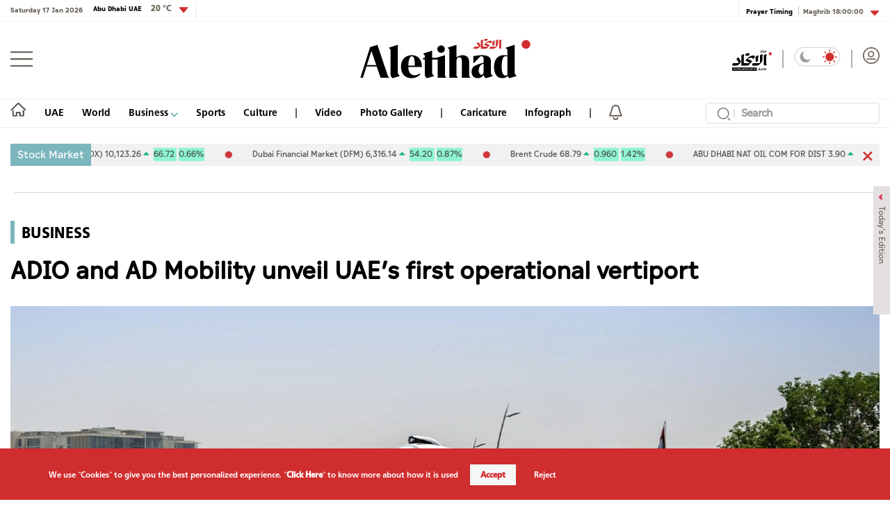

--- FILE ---
content_type: text/html; charset=utf-8
request_url: https://en.aletihad.ae/news/4481714/adio-and-ad-mobility-unveil-uae-s-first-operational-vertipor
body_size: 29575
content:



<!DOCTYPE html>
<html dir="ltr" lang="en-EN" data-link-detection-type="PublicIdInUrl"
      data-mpapp="50005-230" data-flc="" data-flcsrc=""
      data-machine="pd0ldwk001NOD" data-fcdbwtime="0" data-fctime="0" data-fcdesrze="0" data-fcwritetime="0" data-fcwriteserilize="0">
<head>

    <title>ADIO and AD Mobility Unveil UAE’s first operational vertiport  -  Aletihad News Center</title>
    
    <meta property="fb:pages" content="102945889772393" />
    <meta property="fb:app_id" content="2972352779470213" />


<meta charset="utf-8" />
<meta http-equiv="Content-Type" content="text/html; charset=UTF-8" />
<meta http-equiv="X-UA-Compatible" content="IE=edge,chrome=1" />
<meta name="viewport" content="width=device-width, initial-scale=1, maximum-scale=1, maximum-scale=1">
<meta name="postid" content="4481714" />


<meta name="twitter:card" content="summary_large_image">
    <meta property="og:url" content="https://en.aletihad.ae/news/4481714/adio-and-ad-mobility-unveil-uae-s-first-operational-vertipor" />
    <link href="https://en.aletihad.ae/news/4481714/adio-and-ad-mobility-unveil-uae-s-first-operational-vertipor" rel="canonical" />
    <meta name="twitter:domain" content="https://en.aletihad.ae/news/4481714/adio-and-ad-mobility-unveil-uae-s-first-operational-vertipor" />

    <meta property="section" content="news" />
    <meta property="article:section" content="news" />
    <meta property="article:category" content="business" />
    <meta name="keywords" content="News Agency, Political News, Arab World, Arab Editorials, World News, Emirates" />
    <meta property="og:description" content="ADIO and AD Mobility Unveil UAE’s first operational vertiport" />
        <meta name="twitter:description" content="ADIO and AD Mobility Unveil UAE’s first operational vertiport" />
        <meta name="description" content="ADIO and AD Mobility Unveil UAE’s first operational vertiport" />
        <meta property="og:image" content="https://media.alittihad.ae/store/archive/image/2024/4/26/7baecc1c-d625-41a1-9c70-208767c0ace5.jpeg?width=600" />
        <meta property="og:image:width" content="600" />
        <meta property="og:image:height" content="350" />
        <meta itemprop="thumbnail" content="https://media.alittihad.ae/store/archive/image/2024/4/26/7baecc1c-d625-41a1-9c70-208767c0ace5.jpeg?width=600" />
        <meta name="twitter:image" content="https://media.alittihad.ae/store/archive/image/2024/4/26/7baecc1c-d625-41a1-9c70-208767c0ace5.jpeg?width=600" />
        <meta name="author" content="Aletihad Newspaper" />
    <meta property="og:type" content="WebSite" />
        <meta property="datepublished" content="2024-04-26T12:48:00Z" />
        <meta property="article:published_time" content="2024-04-26T12:48:00Z" />
    <meta property="terms" content="business" />
    <meta property="article:category" content="business" />
        <meta property="og:title" content="ADIO and AD Mobility unveil UAE’s first operational vertiport" />
        <meta name="twitter:title" content="ADIO and AD Mobility unveil UAE’s first operational vertiport" />



<meta name="twitter:site" content="@aletihadae" />
<meta name="twitter:creator" content="@aletihadae" />

<meta property="og:site_name" content="Aletihad Newspaper" />
<meta itemprop="inLanguage" content="en" />
<meta property="article:author" content="https://www.facebook.com/alittihadae" />
    <meta name="generator" content="Mangopulse" />
    <meta property="article:wordcount" content="256" />

<script type="application/ld+json">{
  "@context": "http://schema.org",
  "@type": "WebPage",
  "name": "ADIO and AD Mobility unveil UAE’s first operational vertiport",
  "description": "Abu Dhabi Investment Office (ADIO), in collaboration with the UAE’s General Civil Aviation Authority (GCAA) and Abu Dhabi Mobility, unveiled the United Arab Emirate’s first operational vertiport for vertical take-off and landing aircraft (eVTOLs) at DRIFTx",
  "identifier": "https://en.aletihad.ae/news/4481714/adio-and-ad-mobility-unveil-uae-s-first-operational-vertipor",
  "url": "https://en.aletihad.ae/news/4481714/adio-and-ad-mobility-unveil-uae-s-first-operational-vertipor",
  "publisher": {
    "@type": "Organization",
    "name": "Aletihad Newspaper",
    "logo": {
      "@type": "ImageObject",
      "url": "https://cdn1-m.alittihad.ae/uploads/identity/logo-big.png",
      "height": null,
      "width": null
    }
  }
}</script>
<script type="application/ld+json">{
  "@context": "http://schema.org",
  "@type": "NewsArticle",
  "name": "ADIO and AD Mobility unveil UAE’s first operational vertiport",
  "url": "https://en.aletihad.ae/news/4481714/adio-and-ad-mobility-unveil-uae-s-first-operational-vertipor",
  "identifier": "https://en.aletihad.ae/news/4481714/adio-and-ad-mobility-unveil-uae-s-first-operational-vertipor",
  "headline": "ADIO and AD Mobility unveil UAE’s first operational vertiport",
  "description": "Abu Dhabi Investment Office (ADIO), in collaboration with the UAE’s General Civil Aviation Authority (GCAA) and Abu Dhabi Mobility, unveiled the United Arab Emirate’s first operational vertiport for vertical take-off and landing aircraft (eVTOLs) at DRIFTx",
  "thumbnailUrl": "https://cdn1-m.alittihad.ae/store/archive/image/2024/4/26/7baecc1c-d625-41a1-9c70-208767c0ace5.jpeg",
  "image": {
    "@type": "ImageObject",
    "url": "https://cdn1-m.alittihad.ae/store/archive/image/2024/4/26/7baecc1c-d625-41a1-9c70-208767c0ace5.jpeg",
    "height": null,
    "width": null
  },
  "datePublished": "2024-04-26T12:48:00Z",
  "dateModified": "2024-04-26T12:51:35Z",
  "publisher": {
    "@type": "Organization",
    "name": "Aletihad Newspaper",
    "logo": {
      "@type": "ImageObject",
      "url": "https://cdn1-m.alittihad.ae/uploads/identity/logo-big.png",
      "height": null,
      "width": null
    }
  },
  "author": {
    "@type": "Organization",
    "name": "Aletihad Newspaper",
    "logo": null
  },
  "creator": null,
  "inLanguage": "en",
  "articleSection": "Business",
  "keywords": "",
  "mainEntityOfPage": {
    "@type": "WebPage",
    "@id": "https://en.aletihad.ae/news/4481714/adio-and-ad-mobility-unveil-uae-s-first-operational-vertipor"
  }
}</script>

    


<link rel="amphtml" href="https://en.aletihad.ae/amp/news/4481714/adio-and-ad-mobility-unveil-uae-s-first-operational-vertipor">


    <link rel="icon" type="image/png" href="//cdn1-m.alittihad.ae/uploads/identity/favicon.png" sizes="32x32" />

    



    <link href="https://static.alittihad.ae/front/Content/AlittihadEnglish/fontawesome/css/all.css?v=20251125" rel="stylesheet" />
    <link href="https://static.alittihad.ae/front/Content/AlittihadEnglish/owl/assets/owl.carousel.css?v=20251125" rel="stylesheet" />
    <link href="https://static.alittihad.ae/front/Content/AlittihadEnglish/owl/assets/owl.theme.default.css?v=20251125" rel="stylesheet" />
    <link href="https://static.alittihad.ae/front/Content/AlittihadEnglish/css/bootstrap.min.css?v=20251125" rel="stylesheet" />
    <link href="https://static.alittihad.ae/front/Content/AlittihadEnglish/css/all.min.css?v=20251125" rel="stylesheet" />
    

    

    <link rel="stylesheet" href="https://static.alittihad.ae/front/Content/AlittihadEnglish/css/custom.css?v=20251125" type="text/css" />

    <script defer type="text/javascript" src="https://z.moatads.com/abudhabiheader270755528037/moatheader.js"></script>
    
    <script src="https://static.alittihad.ae/front/Content/AlittihadEnglish/js/jquery.min.js"></script>
    <script src="https://static.alittihad.ae/front/Content/AlittihadEnglish/owl/owl.carousel.min.js"></script>
    <script src="https://static.alittihad.ae/front/Content/AlittihadEnglish/js/bootstrap.bundle.min.js"></script>
    <script src="https://static.alittihad.ae/front/Content/AlittihadEnglish/js/jquery.lazy.min.js"></script>
    <script src="https://static.alittihad.ae/front/Content/shared/js/jquery.cookie.js"></script>
    <script src="https://static.alittihad.ae/front/Content/AlittihadEnglish/js/jquery.waypoints.min.js"></script>

    <script src="https://static.alittihad.ae/front/content/AlittihadEnglish/js/mangoplayerevents.js"></script>


    
    <script type="text/javascript">
        function loadTrackScript() {
            var cookies = document.cookie.split('; ');
            var editor = false;
            for (var i = 0; i < cookies.length; i++) {
                var parts = cookies[i].split('=');
                if (parts[0] == "octiuser") {
                    editor = true;
                }
            }
            if (true) {

                window.TrackingServer = "//track.alittihad.ae/";
                var url = window.TrackingServer + "TrackView/4481714";
                
                $.ajax({
                    type: "Post",
                    url: url,
                    data: "",
                    dataType: "json"
                });
                


            }
        }
        setTimeout(function () {
            loadTrackScript();
        }, 3000);
    </script>


    

    <script type="text/javascript">

    var JS_RESOURCES = {
        InfiniteScrollSize: 7,
        PagesPrefix: 'Aletihad News Center - ',
        FrontUrl: 'https://en.aletihad.ae',
        PostId: '7daeba09-03c8-11ef-a81c-0022486fc1f4',
        CommunityUrl: 'https://engage-en.alittihad.ae/',
        FavoritePageTitle: 'Favorites',
        MiscFavoritePageTitle: '',
        GoogleMapsApiKey: 'AIzaSyDRSoJwAKbEuSzjryZP02qqYM_hixZoX9I',
        FacebookAppId: '2972352779470213',
        TextFormatMsg: 'Email Incorrect Format',
        WrongUsernameOrPassword: 'Wrong Username Or Password',
        VerifyAccount: 'Verify Account',
        UserDoesntExist: 'User Doesnt Exist',
        CheckEmail: 'Check Email',
        WaitThenTry: 'Wait Then Try',
        Direction: 'ltr',
        ZonesUrl: '/RenderView',
        NewsletterSuccessMsg: 'Newsletter Success Msg',
        NewsletterFailureMsg: 'Newsletter Failure Msg',
        FailureMsg: 'Failure Msg',
        RequiredFieldsMsg: 'Required Fields Msg',
        FacebookURL: '',
        InstagramURL: '',
        
        Delete: 'Delete',
        Report: 'Report',
        Like: 'Like',
        Dislike: 'Dislike',
        PleaseSignIn: 'Please Sign In To Leave A Comment',
        PasswordsNotMatching: 'Passwords Non Matching',
        AwaitingConfirmation: 'Awaiting Account Verification',
        UsernameExists: 'The user already exists',
        ErrorMessage: 'Error Message',
        IncorrectEmailFormat: 'Incorrect Email Format',
        MissingFieldsMsg: 'Missing Fields Message',
        SomethingWrong: 'Something Went Wrong',
        SuccessMessage: 'Successful Registration',
        CommentError: 'Comment Error',
        LoadMore: 'Load More',
        NoMoreData: 'No More Data',
        Token: 'k1D-layGHRYDYrnI6PRUooCd-BEAqyuXn2R84Pti1xe_uUKoNwbFf29C9YmgBSGO-LWweFuae7cBdt7NpHAY9kmGfP01:aQ5iqlH3CWzwffo3S9Cw4FbmjnmTDd4oToKK76lgYAtNk8xdJXxRn3S8hp0QWtPzh3zn8BPDt0eG_slaexAgeWluJUI1',
        SearchEngineURL: 'https://search-en.alittihad.ae',
        LikeEnum: 10,
        DislikeEnum: 20,
        ReportEnum: 30,
        FavEnum: 50,
        PendingStatus: 10,
        FirebaseConfigs : {
  "ApiKey": "AIzaSyBTHskorYWURvj2NX7kMj9sHZ93Ljsub0w",
  "AuthDomain": "ittihad-3a7de.firebaseapp.com",
  "DatabaseUrl": "https://ittihad-3a7de.firebaseio.com",
  "ProjectId": "ittihad-3a7de",
  "StorageBucket": "ittihad-3a7de.appspot.com",
  "MessagingSenderId": "595764810857",
  "AppId": "1:595764810857:web:8c135ec803b2f347a27ef8"
},
        LazyLoad: true,
        ThanksForParticipating: 'Thanks For Participating',
        PleaseChoose: 'Please Choose',
        MaxVotesReached: 'Max Votes Reached',
        EmailType: '70',
        FillEmptyFields: 'Fill Empty Fields',
        AccountUpdated: 'Account Updated',
        AccountUpdateFailed: 'Account Update Failed',
        NoMediaFilesAvailable: 'No Media Files Available',
        WillBeAvailableSoon: 'Will Be Available Soon',
        FillRequiredData: 'Fill Required Data',
        PleaseCheckRecaptcha: 'Please Check Recaptcha',
        ErrorOccurred: 'Error Occurred',
        ApiUrl: 'https://api-en.alittihad.ae',
        Register_InvalidEmail: 'The email address is incorrect',
        Register_InvalidUsername: 'The username is incorrect',
        Register_InvalidPassword: 'The password is incorrect',
        Register_InvalidFirstName: 'The first name is incorrect',
        Register_InvalidLastName: 'The last name is incorrect',
        Register_InvalidPhoneNumber: 'The phone number is incorrect',
        Register_InvalidPhoto: 'The image is incorrect',
        Register_InvalidBirthDate: 'The date of birth is incorrect',
        Register_InvalidCountry: 'The country of residence is incorrect',
        UserAlreadyExists: 'The user already exists'
    }
</script>


    

<script>
    var signal = {
        "User": {
            "UserId": null,
            "isLoggedIn": false,
            "EmailHash": null,
            "Gender": null,
            "Age": null,
            "Country": ""
        },
        "Content": {
            "ContentCategoryLevel1": "",
            "Subsection": null,
            "Keywords": [],
            "ArticleId": null,
            "ArticleTitle": null,
            "ArticleAuthorName": null,
            "ArticlePublishDate": null,
            "ContentType": "",
            "IsVideo": false,
            "VideoTitle": null,
            "VideoLength": null,
            "SearchTerm": null,
            "Techtype": "Web",
            "Lang": "en"
        },
        "Page": {
            "ChannelLevel1": ""
        }
    };
</script>
    <script type="text/javascript">
        window.MANGO_USER_ID_COOKIE = 'mango_uid2';
        window.MANGO_USER_LOCATION_COOKIE = 'mango_loc';

        function getCHParameterByName(name, url = window.location.href) {
            name = name.replace(/[\[\]]/g, '\\$&');
            var regex = new RegExp('[?&]' + name + '(=([^&#]*)|&|#|$)'),
                results = regex.exec(url);
            if (!results) return null;
            if (!results[2]) return '';
            return decodeURIComponent(results[2].replace(/\+/g, ' '));
        }

        function readUserCookie(name) {
            var values = document.cookie.split('; ');
            var cookies = {};

            for (var i = values.length - 1; i >= 0; i--) {
                var value = values[i].split('=');
                cookies[value[0]] = value[1];
            }

            return cookies[name];
        }

        //function playerSegsPerm() {
        //    var playerSegsPerm = JSON.parse(localStorage._pdfps || '[]').slice(0, 250).join(',');
        //    return playerSegsPerm;
        //}

        var dl = {
  "User": {
    "UserId": null,
    "Country": null
  },
  "Content": {
    "Topic": "General",
    "sTopic": null,
    "Keywords": null,
    "ArticleId": "7daeba09-03c8-11ef-a81c-0022486fc1f4",
    "ArticleTitle": "ADIO and AD Mobility unveil UAE’s first operational vertiport",
    "ArticleAuthorName": "Aletihad Newspaper",
    "ArticlePublishDate": "2024-04-26T16:48:00+04:00",
    "ContentType": "Image",
    "PostType": "news",
    "SearchTerm": null,
    "Platform": "web",
    "isVideo": false,
    "TurnOffVideoAds": false,
    "show_ID": null,
    "show_name": null
  },
  "Page": {
    "ChannelLevel1": "General"
  }
};
        dl.User = {};
        dl.User.UserId = readUserCookie(MANGO_USER_ID_COOKIE);
        dl.User.Country = readUserCookie(MANGO_USER_LOCATION_COOKIE);
        var mviParam = getCHParameterByName("mvi");
        var searchParam = getCHParameterByName("q");


        dl.Content = dl.Content || {};

        if (mviParam) {
            dl.Content.ArticleId = mviParam;
        }

        if (searchParam) {
            dl.Content.SearchTerm = searchParam;
        }

        dl.Content.Lang = "en";

        signal = dl;
        var postSignals = {}; // signals dictionary

        postSignals['4481714'] = signal;

    

             

        //permutive video mangomolo
        custom_ads = {}
        var contentRecord = dl.Content;
        var description_url = window.location.href;
        var adId = '/5730/alittihad/video_preroll';
        var articleid = contentRecord.ArticleId;
        var topic = contentRecord.Topic;
        var stopic = contentRecord.sTopic;
        var platform = contentRecord.Platform;
        var posttype = contentRecord.PostType;
        var keywords = contentRecord.Keywords;
        var show_ID = contentRecord.show_ID;
        var show_name = contentRecord.show_name;
        //var permutiveKey = playerSegsPerm();
        var season = '';
        var episode = '';
        var genre = '';
        var SearchTerm = contentRecord.SearchTerm;
        var correlator = (new Date()).getTime();


        var cust_params = 'ArticleAuthorName=' + contentRecord.ArticleAuthorName +
            '&ArticleId=' + contentRecord.ArticleId +
            '&ArticlePublishDate=' + contentRecord.ArticlePublishDate +
            '&ArticleTitle=' + contentRecord.ArticleTitle +
            '&ContentType=' + contentRecord.ContentType +
            '&keywords=' + keywords +
            '&Platform=' + platform +
            '&PostType=' + posttype +
            '&SearchTerm=' + SearchTerm +
            '&Topic=' + topic +
            '&genre=' + genre ;


        var adsurl =
            'https://pubads.g.doubleclick.net/gampad/ads?iu=' + adId +
            '&description_url=' + description_url +
            '&tfcd=0&npa=0&sz=300x250%7C300x600%7C320x50%7C640x360%7C728x90%7C970x250&min_ad_duration=5000&max_ad_duration=30000&gdfp_req=1&output=vast&unviewed_position_start=1&env=vp&impl=s&correlator=' + correlator +
            '&cust_params=' + encodeURIComponent(cust_params);

        //console.log(adsurl);
        var base64AdsUrl = btoa(adsurl);

        window.MANGOMOLO_CUSTOM_ADS_URL = '&custom_ads=' + base64AdsUrl;

        console.log(window.MANGOMOLO_CUSTOM_ADS_URL);

        window.MANGOMOLO_VIDEO_ADS_ENV = 'v1';


        document.addEventListener("removeNative", function () {
            console.log('removeNative');
            var slot = $("#GPT_NATIVE");
            var isEmpty = true;
            
            if (slot.parents(".slick-track").length) {
                var slider = slot.parents(".slick-initialized.slick-slider");
                if (slider.length !== 0) {
                    if (isEmpty) {
                        try {
                            $.each(slider[0].slick.$slides, function (index, slide) {
                                if (slide.classList.contains('ad-wrapper-native'))
                                    slider[0].slick.removeSlide(index);
                            });
                        } catch (err) {
                            slot.parents(".blocks-grid-col.ad-wrapper").remove();
                            console.log(err);
                        }
                    }
                }
            } else if (isEmpty && slot.parents(".blocks-grid-col.ad-wrapper").length) {
                slot.parents(".blocks-grid-col.ad-wrapper").remove();
            }

            
            var slot2 = $("#NativeHomepage");
            if (isEmpty && slot2.parents(".kd-row").length) {
                slot2.remove();
            }

            var slot3 = $("#NativeArticle");
            if (isEmpty && slot3.parents(".kd-row").length) {
                slot3.remove();
            }
        });
    </script>
    <style>
        #GPT_LB, #GPT_LB1, #GPT_LB2, #GPT_LB3, #GPT_LB4, #GPT_LB5, #GPT_LB6, #GPT_LB7, #gpt_leaderboard_billboard, #gpt_2ndleaderboard-billboard {
            min-height: 90px;
        }

        #gpt_2ndleaderboard-billboard {
            min-height: 100px;
        }

        #GPT_MPU, #gpt_mpu, #gpt_half_page {
            min-height: 250px;
        }

        @media only screen and (max-width: 768px) {
            #GPT_LB, #GPT_LB, #GPT_LB1, #GPT_LB2, #GPT_LB3, #GPT_LB4, #GPT_LB5, #GPT_LB6, #GPT_LB7, #gpt_leaderboard_billboard {
                min-height: 100px;
            }
        }

        @media only screen and (min-width: 768px) {
            #gpt_2ndleaderboard-billboard, #gpt_leaderboard_billboard {
                min-height: 90px;
            }
        }

        #GPT_MPU_MobileOnly {
            min-height: 250px;
        }
    </style>

    

    <link rel="preconnect" href="https://tags.crwdcntrl.net">
<link rel="preconnect" href="https://bcp.crwdcntrl.net">
<link rel="preconnect" href="https://c.ltmsphrcl.net">
<link rel="dns-prefetch" href="https://tags.crwdcntrl.net">
<link rel="dns-prefetch" href="https://bcp.crwdcntrl.net">
<link rel="dns-prefetch" href="https://c.ltmsphrcl.net">

<link rel="preconnect" href="https://bcp.st.crwdcntrl.net">
<link rel="dns-prefetch" href="https://bcp.st.crwdcntrl.net">
<link rel="preconnect" href="https://c.st.ltmsphrcl.net">
<link rel="dns-prefetch" href="https://c.st.ltmsphrcl.net">
<script>
    ! function () {
        var lotameClientId = '16957';
        var lotameTagInput = {
            data: {},
            config: {
                clientId: Number(lotameClientId)
            }
        };

        // Lotame initialization
        var lotameConfig = lotameTagInput.config || {};
        var namespace = window['lotame_' + lotameConfig.clientId] = {};
        namespace.config = lotameConfig;
        namespace.data = lotameTagInput.data || {};
        namespace.cmd = namespace.cmd || [];
    }();
</script>

<script async src="https://tags.crwdcntrl.net/lt/c/16957/lt.min.js"></script>

</head>

<body class="articlepage ltr light" data-page-name="News Details">

    
    


<section class="light-brd top-header-section header-container">
    <div class="top-header-container container ">
        <div class="left appFont_regular">
            <span class="datetime appFont_bold ml15">Saturday 17 Jan 2026</span>
            
        <a href="/weather" class="city appFont_bold" style="margin-top:-6px">
            Abu Dhabi UAE
            <span class="temperature itihadhead m-l-10">
                <span>

                </span>
            </span>
        </a>
            
            <div class="dropdown" style="margin-top:-3px">
                <a class="temperature itihadhead" data-toggle="dropdown" aria-haspopup="true" aria-expanded="false">
                    
                    <img class="arr10" src="https://static.alittihad.ae/front/Content/AlittihadEnglish/img/dropdown.svg">
                </a>
                <div class="dropdown-menu dropdown-menu-right weatherdrop">
                    <div class="weatherdp">
                        <div class="weathertext" id="dubai">Dubai <span>°C</span></div>
                    </div>
                    <span class="weatherdpsep"></span>
                    <div class="weatherdp">
                        <div class="weathertext" id="sharjah">Sharjah <span>°C</span></div>
                    </div>
                    <span class="weatherdpsep"></span>
                    <div class="weatherdp">
                        <div class="weathertext" id="al-ain">Al Ain <span>°C</span></div>
                    </div>
                    <span class="weatherdpsep"></span>
                    <div class="weatherdp">
                        <div class="weathertext" id="Ajman">Ajman <span>°C</span></div>
                    </div>
                    <span class="weatherdpsep"></span>
                    <div class="weatherdp">
                        <div class="weathertext" id="Ras-Al-Khaimah">Ras Al Khaimah <span>°C</span></div>
                    </div>
                    <span class="weatherdpsep"></span>
                    <div class="weatherdp">
                        <div class="weathertext" id="Fujairah">Fujairah <span>°C</span></div>
                    </div>
                    <span class="weatherdpsep"></span>
                    <div class="weatherdp">
                        <div class="weathertext" id="Umm-al-Quwain">Umm Al-Quwain <span>°C</span></div>
                    </div>

                </div>
            </div>
            <div class="vertical-divider"></div>
        </div>

        <div class="right appFont_regular">
            <div class="vertical-divider ml10"></div>
            <a href="/prayer">
                <span class="prayer appFont_bold">
                    Prayer Timing
                </span>
            </a>
            <div class="bar2"></div>
            <div class="dropdown">
                <a href="javasxript:;" class="prayer-time appFont_bold" data-toggle="dropdown" aria-haspopup="true"
                   aria-expanded="false">
                    <span class="selected-time">
                    </span>
                    <img class="arr6" src="https://static.alittihad.ae/front/Content/AlittihadEnglish/img/dropdown.svg">
                </a>
                <div class="dropdown-menu dropdown-menu-right m-t-5 weatherdrop">

                    <span class="weatherdpsep"></span>
                    <div class="weatherdp">
                        <div class="weathertext">Fajr <span class="fajr"></span></div>
                    </div>

                    <span class="weatherdpsep"></span>
                    <div class="weatherdp">
                        <div class="weathertext">Dhuhr <span class="zuhr"></span></div>
                    </div>
                    <span class="weatherdpsep"></span>
                    <div class="weatherdp">
                        <div class="weathertext">Asr <span class="asr"></span></div>
                    </div>
                    <span class="weatherdpsep"></span>
                    <div class="weatherdp">
                        <div class="weathertext ">Maghrib <span class="maghrib"></span></div>
                    </div>
                    <span class="weatherdpsep"></span>
                    <div class="weatherdp">
                        <div class="weathertext ">Isha <span class="isha"></span></div>
                    </div>

                </div>

            </div>
        </div>



    </div>
</section>



    
<section class="header-container">
        

        <div class="">





<div class="container">
    <div class="header row no-gutters">
        <div class="col-3" style="justify-content: flex-start;">
            <img src="/Content/AlittihadEnglish/img/menu-button.png" class="menu-button" />
        </div>
        <div class="col-6" style="justify-content: center;">
            <a href="/" title="Aletihad Newspaper">
                <img src="https://static.alittihad.ae/front/Content/AlittihadEnglish/img/logo-mobile.svg" class="logo logo-mobile" id="logo-mobile" />
                <img src="https://static.alittihad.ae/front/Content/AlittihadEnglish/img/logo-ipad.svg" class="logo logo-ipad" id="logo-ipad" />
                <img src="https://static.alittihad.ae/front/Content/AlittihadEnglish/img/logo-ipad-pro.svg" class="logo logo-ipad-pro" id="logo-ipad-pro" />
                <img src="https://static.alittihad.ae/front/Content/AlittihadEnglish/img/logo-desktop.svg" class="logo logo-desktop" id="logo-desktop" />
            </a>
        </div>

        
        <div class="col-3" style="justify-content: flex-end;">
            <a href="https://www.aletihad.ae" class="mt4 top-icons">
                <img src="https://static.alittihad.ae/front/Content/AlittihadEnglish/img/logo-ar.svg" width="57" class="logominiheader">
            </a>
            <img src="https://static.alittihad.ae/front/Content/AlittihadEnglish/img/bluebar.png" class="top-icons" style="margin: 4px 15px; opacity: 0.5;">
            <div class="mode-toogle">
                <img src="https://static.alittihad.ae/front/Content/AlittihadEnglish/img/lightMode.svg" class="hideondark " onclick="toggleMode() " style="cursor: pointer; ">
                <img src="https://static.alittihad.ae/front/Content/AlittihadEnglish/img/lightMode2.svg" class="showondark " onclick="toggleMode() " style="cursor: pointer; ">
            </div>
            <img src="https://static.alittihad.ae/front/Content/AlittihadEnglish/img/bluebar.png" class="top-icons" style="margin: 4px 15px; opacity: 0.5;">
            <a id="avatarLogIn" href="/login">
                <img src="https://static.alittihad.ae/front/Content/AlittihadEnglish/img/avatar.svg" class="avatar top-icons" style="width: 24px;">
            </a>
            <div class="search-profile-toogle">
                <a href="/search"><img src="https://static.alittihad.ae/front/Content/AlittihadEnglish/img/search.svg" class="search"></a>
                <a id="avatarLogInMobile" href="/login">
                    <img src="https://static.alittihad.ae/front/Content/AlittihadEnglish/img/avatar.svg" class="avatar">
                </a>
            </div>
        </div>
    </div>
</div>


<div id="menumain" class="menumain hide-desktop-layout  light-brdtop">
    <div class=" container">
        <div class="menuitems">
            <ul class="mainnav">

                                <li class=" homelink">
                                    <a href="/">
                                        <img src="https://static.alittihad.ae/front/Content/AlittihadEnglish/img/homeicon.svg" width="23" class="home" />
                                        <img src="https://static.alittihad.ae/front/Content/AlittihadEnglish/img/home-icons-dark.svg" width="23" class="darkhome2" />
                                    </a>
                                </li>
                                <li class="logomheader">
                                    <a href="javascript:;" class="mt4">
                                        <img src="https://static.alittihad.ae/front/Content/AlittihadEnglish/img/menu-button.png" height="20" class="menu-button">
                                    </a>
                                </li>
                                <li class="logomheader">
                                    <a href="/" class="mt4">
                                        <img src="https://static.alittihad.ae/front/Content/AlittihadEnglish/img/logo.svg" width="57" class="logominiheader">
                                    </a>
                                </li>
                            <li class="">
                                <a href="/category/uae">UAE</a>
                            </li>
                            <li class="">
                                <a href="/category/mena-world">World</a>
                            </li>
                            <li>
                                <a href="javascript:;" onclick="ToggleDropEconomics();"> Business <img src="https://static.alittihad.ae/front/Content/AlittihadEnglish/img/arrowdown-economics.svg" class="ml7-economics"></a>
                            </li>
                            <li class="">
                                <a href="/category/sport">Sports</a>
                            </li>
                            <li class="">
                                <a href="/category/culture">Culture</a>
                            </li>
                                <li>
                                    <img src="https://static.alittihad.ae/front/Content/AlittihadEnglish/img/bluebar.png" class="bbar" />
                                </li>
                            <li class="">
                                <a href="/video">Video</a>
                            </li>
                            <li class="">
                                <a href="/photo-album">Photo Gallery</a>
                            </li>
                                <li>
                                    <img src="https://static.alittihad.ae/front/Content/AlittihadEnglish/img/bluebar.png" class="bbar" />
                                </li>
                            <li class="">
                                <a href="/caricature">Caricature</a>
                            </li>
                            <li class="">
                                <a href="/infograph">Infograph</a>
                            </li>
                                <li>
                                    <img src="https://static.alittihad.ae/front/Content/AlittihadEnglish/img/bluebar.png" class="bbar" />
                                </li>
                                <li style="margin-right: 0;">
                                    <img src="/Content/AlittihadEnglish/img/bell.svg" class="belt" onclick="openNotificationTopics()" />
                                </li>
                <li style="float: right;margin-right: 0;">
                    <div class="search-result-page research box">
                        <form id="formBarSearch" action="/search" class="research box">
                            <img onclick="$('#formBarSearch').submit()" src="https://static.alittihad.ae/front/Content/AlittihadEnglish/img/search.svg" class="search-img" style="top: 7px;right: 10px;width: 19px;">
                            <div class="v-line" style="left: 40px;"></div>
                            <input id="query" name="q" type="text" size="20" value="" placeholder="Search" style="width: 250px;padding: 0 0 0 50px; height: 30px;font-size: 1rem; ">
                            <input type="hidden" name="section" value="" id="searchSection"> <input type="hidden" name="types" value="" id="searchTypes"> <img src="https://static.alittihad.ae/front/Content/AlittihadEnglish/img/search/clear.svg" onclick="clear()" class="clear">
                        </form>
                    </div>
                </li>
                
            </ul>
        </div>
    </div>

    <div class="mazid_drop2">
        <div class="">
            <div class="mazidcon2">
                <a href="/podcasts">Podcast</a>
                <a href="/infograph">Infograph</a>
                <a href="/caricature">Caricature</a>
                <a href="/program">Programs</a>
                <a href="/e-book">E-Books</a>
            </div>
        </div>
    </div>
    <div class="mazid_drop_economics2">
        <div class="">
            <div class="mazidcon_economics2">
                <a href="/category/business">Business News</a>
                <a href="/market">Markets</a>
                <a href="/stock">Stocks</a>
                <a href="/currencies">Currencies</a>
                <a href="/commodity">Commodities</a>
            </div>
        </div>
    </div>
</div>
<script type="text/javascript">
    function openNotificationTopics() {
        //to be changed
        var token = readCookie(window.MANGO_USER_TOKEN);
        if (token) {
            window.location.href = "/notifications";
        } else {
            window.location.href = "/public-notifications";

        }
    }
</script>


<div class="footer-menu-container appFont_regular" style="width: 0!important;" id="style-1">

    <div class="footer-menu-body ">

        <img src="https://static.alittihad.ae/front/Content/AlittihadEnglish/img/close.svg" class="footer-close " onClick="closeMenu() ">

        <div class="footer-menu-list ">

            
                        <div id="burgerLogin" class="footer-login-block ">
                            <img alt="" src="/Content/AlittihadEnglish/img/avatar-light.png" class="avatar1 ">
                            <img alt="" src="/Content/AlittihadEnglish/img/avatar-dark.png" class="avatar2 ">
                            <a href="/login" class="footer-text ">Login</a>
                        </div>
                        <div class="footer-divider "></div>
                        <div class="footer-list-item m-b-20 ">
                            <a href="/"><img src="https://static.alittihad.ae/front/Content/AlittihadEnglish/img/homeicon.svg " class="footer-home-icon home1 "></a>
                            <a href="/"><img src="https://static.alittihad.ae/front/Content/AlittihadEnglish/img/whitehome.svg " class="footer-home-icon home2 "></a>
                        </div>
                            <div class="footer-list-item ">
                                <a href="/category/uae">UAE</a>
                            </div>
                            <div class="footer-list-item ">
                                <a href="/category/mena-world">World</a>
                            </div>
                            <div class="footer-list-item ">
                                <i class="fas fa-angle-down ard "></i>
                                <a href="javascript:;">Business</a>
                                <div class="footer-sub-list ">
                                        <a href="/category/business">Business News</a>
                                        <a href="/market">Markets</a>
                                        <a href="/stock">Stocks</a>
                                        <a href="/currencies">Currencies</a>
                                        <a href="/commodity">Commodity</a>
                                </div>
                            </div>
                            <div class="footer-list-item ">
                                <a href="/category/sport">Sports</a>
                            </div>
                            <div class="footer-list-item ">
                                <a href="/category/culture">Culture</a>
                            </div>
                            <div class="footer-list-item ">
                                <a href="/category/ai">AI</a>
                            </div>
                        <div class="footer-divider "></div>
                            <div class="footer-list-item ">
                                <a href="/video">Video</a>
                            </div>
                            <div class="footer-list-item ">
                                <a href="/infograph">Infograph</a>
                            </div>
                            <div class="footer-list-item ">
                                <a href="/photo-album">Photo Gallery</a>
                            </div>
                            <div class="footer-list-item ">
                                <a href="/caricature">Caricature</a>
                            </div>
                            <div class="footer-list-item ">
                                <a href="/newspaper/archive">Newspaper</a>
                            </div>
                        <div class="footer-divider "></div>
                            <div class="footer-list-item ">
                                <a href="/prayer">Prayer Timing</a>
                            </div>
                            <div class="footer-list-item ">
                                <a href="/weather">Weather</a>
                            </div>
            <div class="footer-divider " style="width: 200px; "></div>
            <div style="width:200px">
                <div class="hubc ">
                    <a href="https://www.aletihad.ae" target="_blank">
                        <img src="https://static.alittihad.ae/front/Content/AlittihadEnglish/img/logo-ar.svg" class="mbawab hideondark" />
                        <img src="https://static.alittihad.ae/front/Content/AlittihadEnglish/img/logo-ar-dark.svg" class="mbawab showondark" />
                    </a>
                </div>
                <div class="footer-divider " style="width: 200px; "></div>
                <img src="https://static.alittihad.ae/front/Content/AlittihadEnglish/img/lightMode.svg" class="hideondark " onClick="toggleMode() "
                     style="padding: 6px 55px;cursor: pointer; ">
                <img src="https://static.alittihad.ae/front/Content/AlittihadEnglish/img/lightMode2.svg" class="showondark " onClick="toggleMode() "
                     style="padding: 6px 55px;cursor: pointer; ">
                <div class="footer-divider " style="width: 200px; "> </div>
                <div class="footer-list-footer txt-center-webkit">
                    <div class="footer-logo ">
                        <a href="/"> <img class="footerlogo" src="https://static.alittihad.ae/front/Content/AlittihadEnglish/img/logo.svg" width="120 "></a>
                    </div>
                    <div class="social-media dark-menu-item">
                        <a target="_blank" class=" social-icon " href="https://www.facebook.com/AletihadEn">
                            <img src="https://static.alittihad.ae/front/Content/AlittihadEnglish/img/facebook.png " />
                        </a>
                        <a target="_blank" class="social-icon " href="https://x.com/AletihadEn">
                            <img src="https://static.alittihad.ae/front/Content/AlittihadEnglish/img/twitter.png " />
                        </a>
                        <a target="_blank" class="social-icon " href="https://instagram.com/aletihaden">
                            <img src="https://static.alittihad.ae/front/Content/AlittihadEnglish/img/instagram.png " />
                        </a>
                        
                    </div>
                    <div class="social-media white-menu-item ">
                        <a target="_blank" class="social-icon " href="https://www.facebook.com/AletihadEn">
                            <img src="https://static.alittihad.ae/front/Content/AlittihadEnglish/img/facebook-white.svg " />
                        </a>
                        <a target="_blank" class="social-icon " href="https://x.com/AletihadEn">
                            <img src="https://static.alittihad.ae/front/Content/AlittihadEnglish/img/twitter.svg " />
                        </a>
                        <a target="_blank" class="social-icon " href="https://instagram.com/aletihadae">
                            <img src="https://static.alittihad.ae/front/Content/AlittihadEnglish/img/instgram-white.svg " />
                        </a>
                        
                    </div>
                    <div class="footer-stores ">

                        <a href="https://apps.apple.com/us/app/al-ittihad-%D8%A7%D9%84%D8%A7%D8%AA%D8%AD%D8%A7%D8%AF/id987908202" target="_blank"><img src="https://static.alittihad.ae/front/Content/AlittihadEnglish/img/Apple Badge.svg"></a>
                        <a href="https://play.google.com/store/apps/details?id=com.aletihadnew.distribution&hl=en" target="_blank"><img src="https://static.alittihad.ae/front/Content/AlittihadEnglish/img/google.svg"></a>
                    </div>
                </div>
            </div>
        </div>
    </div>

</div>        </div>

</section>
<div class="mazid_drop">
    <div class="container">
        <div class="mazidcon">
            <a href="/podcasts">Podcast</a>
            <a href="/infograph">Infograph</a>
            <a href="/caricature">Caricature</a>
            <a href="/program">Programs</a>
            <a href="/e-book">E-Books</a>
        </div>
    </div>
</div>
<div class="mazid_drop_economics">
    <div class="container">
        <div class="mazidcon_economics">
            <a href="/category/business">Business News</a>
            <a href="/market">Markets</a>
            <a href="/stock">Stocks</a>
            <a href="/currencies">Currencies</a>
            <a href="/commodity">Commodities</a>
        </div>
    </div>
</div>


        <div class="content-container">
            

            
            
            

<div class="">
    

        <div class="">











<style>
    /* .upChange {
        background-color: rgb(93 245 195 / 67%);
    }

    .downChange {
        background-color: rgb(255 67 60 / 31%);
    } */


    .up {
        color: #18B678;
    }

    .up-bgcolor {
        background-color: rgb(93 245 195 / 67%);
    }

    .down {
        color: #E93943;
    }

    .down-bgcolor {
        background-color: rgb(255 67 60 / 31%);
    }

    .nochange {
        color: #4c8ee0;
    }

    .nochange-bgcolor {
        background-color: rgb(76 142 224 / 28%);
    }
</style>

<div class="shouldDisplay stockItemsWrapper hide-ticker" style="display:none">
    <div class="container" style="padding-top:23px">
        <div class="">

            <div class="ticker-wrap">
                <div class="ticker__item-label" style="background-color: #7cb6bd">Stock Market</div>
                <div class="close-and-timeline-container">
                    <div class="close2">
                        <img src="https://static.alittihad.ae/front/Content/AlittihadEnglish/img/close.svg" />
                    </div>
                    <div class="ticker twitter-timeline-container stockMarketTicker">
                        <div class="stockItems ticker__items">
                                <a class="ticker__item" target="_self" href="https://en.aletihad.ae/market/4489550/abu-dhabi-securities-exchange--adx">
                                    <span>
                                        <img src="/Content/AlittihadEnglish/img/minilogo.png" class="newstlogo">
                                    </span>
                                    <span class="tickerText">
                                        Abu Dhabi Securities Exchange (ADX) 10,123.26 <i class="fa fa-caret-up up" style="font-size:14px"></i>
                                        <span class="up-bgcolor">66.72 </span>
                                        <span class="up-bgcolor">0.66%</span>
                                    </span>
                                </a>
                                <a class="ticker__item" target="_self" href="https://en.aletihad.ae/market/4489548/dubai-financial-market--dfm">
                                    <span>
                                        <img src="/Content/AlittihadEnglish/img/minilogo.png" class="newstlogo">
                                    </span>
                                    <span class="tickerText">
                                        Dubai Financial Market (DFM) 6,316.14 <i class="fa fa-caret-up up" style="font-size:14px"></i>
                                        <span class="up-bgcolor">54.20 </span>
                                        <span class="up-bgcolor">0.87%</span>
                                    </span>
                                </a>
                                <a class="ticker__item" target="_self" href="https://en.aletihad.ae/commodity/4489569/brent-crude">
                                    <span>
                                        <img src="/Content/AlittihadEnglish/img/minilogo.png" class="newstlogo">
                                    </span>
                                    <span class="tickerText">
                                        Brent Crude 68.79 <i class="fa fa-caret-up up" style="font-size:14px"></i>
                                        <span class="up-bgcolor">0.960 </span>
                                        <span class="up-bgcolor">1.42%</span>
                                    </span>
                                </a>
                                <a class="ticker__item" target="_self" href="https://en.aletihad.ae/stock/4490098/abu-dhabi-nat-oil-com-for-dist">
                                    <span>
                                        <img src="/Content/AlittihadEnglish/img/minilogo.png" class="newstlogo">
                                    </span>
                                    <span class="tickerText">
                                        ABU DHABI NAT OIL COM FOR DIST 3.90 <i class="fa fa-caret-up up" style="font-size:14px"></i>
                                        <span class="up-bgcolor">0.020 </span>
                                        <span class="up-bgcolor">0.51%</span>
                                    </span>
                                </a>
                                <a class="ticker__item" target="_self" href="https://en.aletihad.ae/stock/4490107/aldar-properties-pjsc">
                                    <span>
                                        <img src="/Content/AlittihadEnglish/img/minilogo.png" class="newstlogo">
                                    </span>
                                    <span class="tickerText">
                                        Aldar Properties PJSC 8.84 <i class="fa fa-caret-up up" style="font-size:14px"></i>
                                        <span class="up-bgcolor">0.110 </span>
                                        <span class="up-bgcolor">1.26%</span>
                                    </span>
                                </a>
                                <a class="ticker__item" target="_self" href="https://en.aletihad.ae/market/4489545/saudi-stock-exchange--tadawul">
                                    <span>
                                        <img src="/Content/AlittihadEnglish/img/minilogo.png" class="newstlogo">
                                    </span>
                                    <span class="tickerText">
                                        Saudi Stock Exchange (Tadawul) 10,818.32 <i class="fa fa-caret-down down" style="font-size:14px"></i>
                                        <span class="down-bgcolor">-126.83 </span>
                                        <span class="down-bgcolor">-1.16%</span>
                                    </span>
                                </a>
                                <a class="ticker__item" target="_self" href="https://en.aletihad.ae/commodity/4489565/gold-usd">
                                    <span>
                                        <img src="/Content/AlittihadEnglish/img/minilogo.png" class="newstlogo">
                                    </span>
                                    <span class="tickerText">
                                        Gold/USD 4,594.94 <i class="fa fa-caret-down down" style="font-size:14px"></i>
                                        <span class="down-bgcolor">-19.680 </span>
                                        <span class="down-bgcolor">-0.43%</span>
                                    </span>
                                </a>
                                <a class="ticker__item" target="_self" href="https://en.aletihad.ae/stock/4490093/abu-dhabi-aviation-co">
                                    <span>
                                        <img src="/Content/AlittihadEnglish/img/minilogo.png" class="newstlogo">
                                    </span>
                                    <span class="tickerText">
                                        Abu Dhabi Aviation 5.29 <i class="fa fa-caret-down down" style="font-size:14px"></i>
                                        <span class="down-bgcolor">-0.010 </span>
                                        <span class="down-bgcolor">-0.19%</span>
                                    </span>
                                </a>
                                <a class="ticker__item" target="_self" href="https://en.aletihad.ae/stock/4490084/etisalat-e">
                                    <span>
                                        <img src="/Content/AlittihadEnglish/img/minilogo.png" class="newstlogo">
                                    </span>
                                    <span class="tickerText">
                                        ETISALAT e&amp; 19.50 <i class="fa fa-caret-up up" style="font-size:14px"></i>
                                        <span class="up-bgcolor">0.540 </span>
                                        <span class="up-bgcolor">2.85%</span>
                                    </span>
                                </a>
                                <a class="ticker__item" target="_self" href="https://en.aletihad.ae/stock/4490127/first-abu-dhabi-bank-pjsc">
                                    <span>
                                        <img src="/Content/AlittihadEnglish/img/minilogo.png" class="newstlogo">
                                    </span>
                                    <span class="tickerText">
                                        First Abu Dhabi Bank PJSC 18.10 <i class="fa fa-caret-up up" style="font-size:14px"></i>
                                        <span class="up-bgcolor">0.240 </span>
                                        <span class="up-bgcolor">1.34%</span>
                                    </span>
                                </a>
                                <a class="ticker__item" target="_self" href="https://en.aletihad.ae/market/4489549/egyptian-stock-exchange">
                                    <span>
                                        <img src="/Content/AlittihadEnglish/img/minilogo.png" class="newstlogo">
                                    </span>
                                    <span class="tickerText">
                                        Egyptian Stock Exchange 51,891.10 <i class="fa fa-caret-up up" style="font-size:14px"></i>
                                        <span class="up-bgcolor">19.61 </span>
                                        <span class="up-bgcolor">0.04%</span>
                                    </span>
                                </a>
                                <a class="ticker__item" target="_self" href="https://en.aletihad.ae/stock/4490416/emirates-integrated-telecommunications-company">
                                    <span>
                                        <img src="/Content/AlittihadEnglish/img/minilogo.png" class="newstlogo">
                                    </span>
                                    <span class="tickerText">
                                        Emirates Integrated Telecommunications Company 10.30 <i class="fa fa-caret-up up" style="font-size:14px"></i>
                                        <span class="up-bgcolor">0.150 </span>
                                        <span class="up-bgcolor">1.48%</span>
                                    </span>
                                </a>
                                <a class="ticker__item" target="_self" href="https://en.aletihad.ae/stock/4490420/emaar-properties-pjsc">
                                    <span>
                                        <img src="/Content/AlittihadEnglish/img/minilogo.png" class="newstlogo">
                                    </span>
                                    <span class="tickerText">
                                        EMAAR PROPERTIES PJSC 14.45 <i class="fa fa-caret-up up" style="font-size:14px"></i>
                                        <span class="up-bgcolor">0.150 </span>
                                        <span class="up-bgcolor">1.05%</span>
                                    </span>
                                </a>
                                <a class="ticker__item" target="_self" href="https://en.aletihad.ae/stock/4490422/emirates-nbd">
                                    <span>
                                        <img src="/Content/AlittihadEnglish/img/minilogo.png" class="newstlogo">
                                    </span>
                                    <span class="tickerText">
                                        Emirates NBD 30.50 <i class="fa fa-caret-up up" style="font-size:14px"></i>
                                        <span class="up-bgcolor">0.400 </span>
                                        <span class="up-bgcolor">1.33%</span>
                                    </span>
                                </a>
                                <a class="ticker__item" target="_self" href="https://en.aletihad.ae/market/4489557/nasdaq-100-index">
                                    <span>
                                        <img src="/Content/AlittihadEnglish/img/minilogo.png" class="newstlogo">
                                    </span>
                                    <span class="tickerText">
                                        Nasdaq 100 index 25,529.26 <i class="fa fa-caret-down down" style="font-size:14px"></i>
                                        <span class="down-bgcolor">-17.81 </span>
                                        <span class="down-bgcolor">-0.07%</span>
                                    </span>
                                </a>
                        </div>
                    </div>
                </div>
            </div>
        </div>
    </div>
</div>

<script>
    $(document).ready(function () {
        var containerDiv = $('.stockItems');
        var containerWrapperDiv = $('.stockItemsWrapper');

        // Hide the container initially
        containerWrapperDiv.hide();

        if (containerWrapperDiv.hasClass('shouldDisplay')) {
            let stockMarketDur = parseInt($(".stockMarketTicker .ticker__items .tickerText").text().length / 30);
            //dur = dur > 50 ? dur / 2 : dur < 20 ? dur * 2 : dur;
            $('.stockMarketTicker').attr('style', `animation-duration:${stockMarketDur}s!important`);
            containerWrapperDiv.show();
        }
    });
</script>

<!-- <script>
    $(document).ready(function () {
        var containerDiv = $('.stockItems');
        var containerWrapperDiv = $('.stockItemsWrapper');

        // Hide the container initially
        containerWrapperDiv.hide();

        $.ajax({
            url: '/Services/GetStockMarket',
            type: 'GET',
            dataType: 'json',
            success: function (data) {
                // Process the JSON data and append divs to the container
                $.each(data.Securities, function (index, security) {
                    var arrowIcon;
                    var changeClass;
                    if (security.NET_CHANGE_ARROW == '-1') {
                        arrowIcon = '<i class="fa fa-caret-down" style="color: rgb(255 67 60); font-size:14px"></i>';
                        changeClass = 'downChange';
                    }
                    else {
                        arrowIcon = '<i class="fa fa-caret-up" style="color: rgb(93 245 195); font-size:14px"></i>';
                        changeClass = 'upChange';
                    }
                    var formattedText = security.NAME + ' ' + security.TRADE_PRICE + ' ' + arrowIcon + ' ' + '<span class="' + changeClass + '">' + security.NET_CHANGE + ' </span> <span class="' + changeClass +'">' + security.PERCENT_CHANGE + '%</span>';

                    var anchorElement = $('<a></a>')
                        .addClass('ticker__item')
                        .attr('target', '_self')
                        .attr('href', '#');

                    var imgElement = $('<img>')
                        .attr('src', 'https://static.alittihad.ae/front/Content/AlittihadEnglish/img/minilogo.png')
                        .addClass('newstlogo');

                    var tickerTextElement = $('<span></span>')
                        .addClass('tickerText')
                        .html(formattedText);

                    anchorElement.append($('<span></span>').append(imgElement));
                    anchorElement.append(tickerTextElement);
                    containerDiv.append(anchorElement);
                });

                // Show the container if (business/الاقتصادي)
                if (containerWrapperDiv.hasClass('shouldDisplay')) {
                    let stockMarketDur = parseInt($(".stockMarketTicker .ticker__items .tickerText").text().length / 10);
                    //dur = dur > 50 ? dur / 2 : dur < 20 ? dur * 2 : dur;
                    $('.stockMarketTicker').attr('style', `animation-duration:${stockMarketDur}s!important`);
                    containerWrapperDiv.show();
                }
            },
            error: function (error) {
                console.log('Error:', error);
            }
        });
    });
</script> -->

<div class="pdd pdfscroll d-none d-md-block closePDF">
    <div class="titlepdf">
        <img src="/Content/AlittihadEnglish/img/rec-right.png" class="togglePDF flipImg">
        <span class="d-none">Today's Edition</span>
    </div>
    <div class="pdfcontainer">
            <a href="/newspaper/2026/1/16">
                <img src="https://cdn1-m.alittihad.ae/store/archive/image/2026/1/15/64d4433b-7e4d-4d7b-b7e2-d1b11d547e82.jpg?width=98&amp;height=176&amp;mode=crop" id="pdf" class="d-none">
            </a>
        <div class="adad-al-yawm-rotated">Today's Edition</div>
    </div>
</div>        </div>

</div>

            

<div class="">
    

    <div class="">
        <div class="container">


            <div class="row ">
                    <div class="col-md-12">



<style>
.art-text a, .art-text abbr, .art-text acronym, .art-text address, .art-text b, .art-text big, .art-text blockquote, .art-text center, .art-text cite, .art-text code, .art-text dd, .art-text del, .art-text dfn, .art-text dl, .art-text dt, .art-text em, .art-text h1, .art-text h2, .art-text h3, .art-text h4, .art-text h5, .art-text h6, .art-text i, .art-text ins, .art-text kbd, .art-text li, .art-text ol, .art-text p, .art-text pre, .art-text q, .art-text s, .art-text samp, .art-text small, .art-text strike, .art-text strong, .art-text sub, .art-text sup, .art-text tt, .art-text u, .art-text ul, .art-text var {
font : revert !important ;
display: inline !important ;
}
</style>                    </div>
            </div>
        </div>
    </div>
    <div class="">
        <div class="container">


            <div class="row ">
                    <div class="col-md-12">



<div class="container text-center  m-b-40 m-t-15">
    <div class="justify-content-center row brdbottom">
            <div id="GPT_LB" class="adscont pb-23">
            </div>
    </div>
</div>                    </div>
            </div>
        </div>
    </div>
        <div class="">



<div class="container">
    


<div class="row idflag" data-url="/news/4481714/adio-and-ad-mobility-unveil-uae-s-first-operational-vertipor" data-id="4481714" data-title="ADIO and AD Mobility unveil UAE’s first operational vertiport">
    <div class="col-12">
        <div class="mb15">
                <div class="title-with-border itihadhead EconomyColor">
                        <span class="btitle"> Business </span>
                                    </div>
        </div>
        <h1 class="head-title mt18" data-aid="/news/4481714/adio-and-ad-mobility-unveil-uae-s-first-operational-vertipor" data-id="4481714">
            ADIO and AD Mobility unveil UAE’s first operational vertiport
        </h1>
            <div class="mt27 rel1">
                <img src="https://cdn1-m.alittihad.ae/store/archive/image/2024/4/26/7baecc1c-d625-41a1-9c70-208767c0ace5.jpeg?width=1300" class="w-100">
                <div class="descimg text-truncate">
                    ADIO and AD Mobility Unveil UAE’s first operational vertiport
                </div>
            </div>
    </div>
    <div class="col-12">
        <div class="m-t-30 d-flex justify-content-between">
            <div class="zoom appFont_regular">

                <div class="zoom-in mode" onclick="zoom(+2)">
                    <img src="https://static.alittihad.ae/front/Content/AlittihadEnglish/img/zoom-in.png">
                </div>
                <div class="zoom-out mode" onclick="zoom(-2)">
                    <img src="https://static.alittihad.ae/front/Content/AlittihadEnglish/img/zoom-out.png" alt="">
                </div>
            </div>

            <div class="share-buttons m-0 justify-content-start" style="width: fit-content;">
                






    <a class="sharebg" href="https://twitter.com/intent/tweet?text=ADIO+and+AD+Mobility+unveil+UAE%e2%80%99s+first+operational+vertiport&amp;url=http://link.aletihad.ae/Inti" target="_blank"> <img src="https://static.alittihad.ae/front/Content/AlittihadEnglish/img/twitter.svg"></a>

    <a class="sharebg" href="https://www.facebook.com/sharer/sharer.php?u=http://link.aletihad.ae/Inti" target="_blank"> <img src="https://static.alittihad.ae/front/Content/AlittihadEnglish/img/facebook.svg"></a>

    <a class="sharebg" href="https://web.whatsapp.com/send?text=ADIO and AD Mobility unveil UAE’s first operational vertiport%0Ahttp://link.aletihad.ae/Inti" target="_blank"> <img src="https://static.alittihad.ae/front/Content/AlittihadEnglish/img/whatsapp.svg"></a>
<img src="https://static.alittihad.ae/front/Content/AlittihadEnglish/img/share.svg" class="sharebg share-btn" onclick="showShareMenu('#sharingbox-e7ac3467-414b-45d0-8ab2-650e1119250e')">


<div class="sharingBox  " id="sharingbox-e7ac3467-414b-45d0-8ab2-650e1119250e">

        <a href="https://www.linkedin.com/shareArticle?mini=true&amp;url=http://link.aletihad.ae/Inti&amp;title=ADIO and AD Mobility unveil UAE’s first operational vertiport" target="_blank"> <img src="https://static.alittihad.ae/front/Content/AlittihadEnglish/img/sharingbtn/linked-in Icon.svg"></a>
            <a href="http://pinterest.com/pin/create/button/?url=http://link.aletihad.ae/Inti&amp;media=http://cdn1-m.alittihad.ae/store/archive/image/2024/4/26/7baecc1c-d625-41a1-9c70-208767c0ace5.jpeg&amp;description=ADIO and AD Mobility unveil UAE’s first operational vertiport" target="_blank"> <img src="https://static.alittihad.ae/front/Content/AlittihadEnglish/img/sharingbtn/Pintrest.svg"></a>
            <a href="https://telegram.me/share/url?text=ADIO and AD Mobility unveil UAE’s first operational vertiport&amp;url=http://link.aletihad.ae/Inti" target="_blank"> <img src="https://static.alittihad.ae/front/Content/AlittihadEnglish/img/sharingbtn/Telegram.svg"></a>
            <a href="mailto:?subject=ADIO and AD Mobility unveil UAE’s first operational vertiport&amp;body=http://link.aletihad.ae/Inti" target="_blank"> <img src="https://static.alittihad.ae/front/Content/AlittihadEnglish/img/envelop.svg"></a>
            <a href="javascript:void(0);" onclick="copyToClipboard('http://link.aletihad.ae/Inti')" class="integration-checklist__copy-button">
            <img src="https://static.alittihad.ae/front/Content/AlittihadEnglish/img/sharingbtn/Vector.svg">
        </a>
</div>
            </div>
        </div>
    </div>
</div>




</div>

        </div>
    <div class="mt43">
        <div class="container">


            <div class="row ">
                    <div class="col-lg-9   borderrights">









    <!--<div class="more-flag" id="waypoint" style="background-color:green;height:10px;width:100%;"></div>-->
    <div class="art-date">
        26 Apr 2024 16:48 
    </div>
    <div class="art-text m-t-20 img100w"><p>ABU DHABI (ALETIHAD)<br><br>Abu Dhabi Investment Office (ADIO), in collaboration with the UAE&rsquo;s General Civil Aviation Authority (GCAA) and The Department of Municipalities and Transport - Abu Dhabi (DMT), represented by Abu Dhabi Mobility (AD Mobility), unveiled the United Arab Emirate&rsquo;s first operational vertiport for vertical take-off and landing aircraft (eVTOLs) at DRIFTx, an international event showcasing smart, autonomous, and sustainable urban mobility across air, land, and sea.<br><br>The temporary vertiport facility, constructed in line with the latest industry standards and regulations set by the UAE&rsquo;s General Civil Aviation Authority (GCAA), offers a glimpse into Abu Dhabi&rsquo;s strategy to deliver one of the world&rsquo;s most advanced sectors for electric vertical take-off and landing aircraft (eVTOLs) by 2026. AD Mobility will regulate the advanced air mobility sector in Abu Dhabi by working in conjunction with the UAE&rsquo;s GCAA.<br><br>In this context, Saif Mohammed Al Suwaidi, Director General of the General Civil Aviation Authority, remarked: "Our collaboration with ADIO and AD Mobility underscores our commitment to fostering innovation while maintaining the highest levels of safety and regulatory compliance in the rapidly evolving field of advanced air mobility. Events like DRIFTx play a crucial role in accelerating the development of advanced air mobility in the Emirate of Abu Dhabi and the UAE. By bringing together industry experts, innovators, and stakeholders, DRIFTx facilitates invaluable dialogue and collaboration that propels us toward a future where smart and sustainable urban air transportation is a reality."<br><br>Last year, the UAE's GCAA initiative in establishing the world's first national regulation on vertiports paved the way for advanced air mobility in the UAE, ensuring the availability of safe and suitable infrastructure to accommodate eVTOL aircraft. This bespoke regulation covers design, operations, and certification provisions for vertiports on land and sea, demonstrating commitment to fostering innovation while prioritising safety and regulatory compliance in the rapidly evolving aviation landscape."<br><br>The temporary vertiport facility unveiled at DRIFTx was approved based on these rigorous standards, ensuring the highest levels of safety for operations. By pioneering this regulatory framework, the UAE's GCAA sets an example for regulators worldwide, showcasing a proactive approach to facilitating the safe introduction of emerging technologies.<br><br>Abdulla Al Marzouqi, Director General of AD Mobility, added: &ldquo;The collaboration between ADIO and AD Mobility will see vertiports set up in strategic locations across Abu Dhabi, including major business hubs and tourism destinations. Once complete, the vertiport network will be a key enabler of Abu Dhabi&rsquo;s SAVI cluster. Centred in Masdar City, Abu Dhabi, it provides state-of-the-art facilities and value-added services within an enabling regulatory environment for companies developing advanced technologies across air, land, and sea mobility applications. This is an exciting time for mobility in Abu Dhabi.&rdquo;<br><br>Badr Al-Olama, Director General of ADIO, said: "Abu Dhabi&rsquo;s vertiport network will mark a significant milestone in transport innovation and the future of mobility. Our partnership with AD Mobility is pivotal for creating robust infrastructure to make smart and autonomous vehicles a reality and part of everyday life, propelling us towards a more connected and efficient future. The network will create extensive commercial opportunities for transport infrastructure companies, creating economic development alongside technological advancement.&rdquo;<br><br>ADIO engaged with experts in the advanced air mobility sector that have gathered in the capital for the inaugural Abu Dhabi Mobily Week and outlined the commercial opportunities available to develop the capital&rsquo;s vertiport infrastructure network through Abu Dhabi&rsquo;s public-private partnership (PPP) framework.<br><br>The plans announced are set to bolster Abu Dhabi&rsquo;s Smart and Autonomous Vehicle Industry (SAVI) cluster, and kickstart the required infrastructure development to operationalise air taxis. &nbsp;SAVI offers access to academia, sandboxes, R&amp;D labs, testing and certification facilities, large-scale workshops, hangars, manufacturing facilities, and global logistics integration. This has attracted some of the world&rsquo;s most innovative eVTOL companies, including Archer Aviation and Joby Aviation.<br><br>Abu Dhabi&rsquo;s public-private partnership (PPP) framework has successfully delivered major infrastructure projects, from new school campuses to the replacement of street lighting with energy-efficient LEDs. This will create new commercial opportunities for local and international transportation infrastructure companies in Abu Dhabi. ADIO is responsible for facilitating, development and procuring all infrastructure projects delivered through Abu Dhabi&rsquo;s PPP framework.</p>        <div class="first-divider divider m-t-30"></div>
        <div class="akhbarZatSila">
            <div class="_art-sub-title mt11">
                Related News
            </div>
            <div class="row">

                    <div class="col-lg-6 col-md-12 col-sm-12 ">
                        <div class="akhbar1 d-flex ml26 ">
                            <a href="/news/sport/4637835/ruler-of-dubai-court-race-for-elite-men-to-bring-together-al">
                                    <img class="lazyload" style="max-width: unset;" src="https://cdn1-m.alittihad.ae/store/archive/image/2026/1/17/1972f0b0-70ce-4f11-89be-c2e9122147c7.jpg?width=145&amp;height=81&amp;mode=crop&amp;scale=both">
                            </a>
                            <a href="/news/sport/4637835/ruler-of-dubai-court-race-for-elite-men-to-bring-together-al" class="akhbar-details" style="color: #656565; text-decoration: none !important">
                                <div class="txt">
                                    Ruler of Dubai Court Race for Elite Men to bring together Al Salam Cycling Championship’s strongest riders
                                </div>
                            </a>
                        </div>
                    </div>
                    <div class="col-lg-6 col-md-12 col-sm-12 mt20">
                        <div class="akhbar1 d-flex  ">
                            <a href="/news/uae/4637809/world-governments-summit-launches-3rd-edition-of-global-mini">
                                    <img class="lazyload" style="max-width: unset;" src="https://cdn1-m.alittihad.ae/store/archive/image/2026/1/17/c04d76f4-0deb-4964-86db-e18a2ce73fa2.jpg?width=145&amp;height=81&amp;mode=crop&amp;scale=both">
                            </a>
                            <a href="/news/uae/4637809/world-governments-summit-launches-3rd-edition-of-global-mini" class="akhbar-details" style="color: #656565; text-decoration: none !important">
                                <div class="txt">
                                    World Governments Summit launches 3rd edition of Global Ministers Survey, 9th edition of Best Minister Award, inaugural Most Reformed Government Global Award
                                </div>
                            </a>
                        </div>
                    </div>
            </div>
        </div>
        <div class="divider mt24" style="margin-bottom: 30px;"></div>
</div>
        <div class="source">Source: Aletihad - Abu Dhabi</div>
    <div class="share-buttons m-t-30 justify-content-start" style="width:fit-content;">
        






    <a class="sharebg" href="https://twitter.com/intent/tweet?text=ADIO+and+AD+Mobility+unveil+UAE%e2%80%99s+first+operational+vertiport&amp;url=http://link.aletihad.ae/Inti" target="_blank"> <img src="https://static.alittihad.ae/front/Content/AlittihadEnglish/img/twitter.svg"></a>

    <a class="sharebg" href="https://www.facebook.com/sharer/sharer.php?u=http://link.aletihad.ae/Inti" target="_blank"> <img src="https://static.alittihad.ae/front/Content/AlittihadEnglish/img/facebook.svg"></a>

    <a class="sharebg" href="https://web.whatsapp.com/send?text=ADIO and AD Mobility unveil UAE’s first operational vertiport%0Ahttp://link.aletihad.ae/Inti" target="_blank"> <img src="https://static.alittihad.ae/front/Content/AlittihadEnglish/img/whatsapp.svg"></a>
<img src="https://static.alittihad.ae/front/Content/AlittihadEnglish/img/share.svg" class="sharebg share-btn" onclick="showShareMenu('#sharingbox-7436bd39-a93e-46f2-8647-87e2153b3534')">


<div class="sharingBox  sharing-right" id="sharingbox-7436bd39-a93e-46f2-8647-87e2153b3534">

        <a href="https://www.linkedin.com/shareArticle?mini=true&amp;url=http://link.aletihad.ae/Inti&amp;title=ADIO and AD Mobility unveil UAE’s first operational vertiport" target="_blank"> <img src="https://static.alittihad.ae/front/Content/AlittihadEnglish/img/sharingbtn/linked-in Icon.svg"></a>
            <a href="http://pinterest.com/pin/create/button/?url=http://link.aletihad.ae/Inti&amp;media=http://cdn1-m.alittihad.ae/store/archive/image/2024/4/26/7baecc1c-d625-41a1-9c70-208767c0ace5.jpeg&amp;description=ADIO and AD Mobility unveil UAE’s first operational vertiport" target="_blank"> <img src="https://static.alittihad.ae/front/Content/AlittihadEnglish/img/sharingbtn/Pintrest.svg"></a>
            <a href="https://telegram.me/share/url?text=ADIO and AD Mobility unveil UAE’s first operational vertiport&amp;url=http://link.aletihad.ae/Inti" target="_blank"> <img src="https://static.alittihad.ae/front/Content/AlittihadEnglish/img/sharingbtn/Telegram.svg"></a>
            <a href="mailto:?subject=ADIO and AD Mobility unveil UAE’s first operational vertiport&amp;body=http://link.aletihad.ae/Inti" target="_blank"> <img src="https://static.alittihad.ae/front/Content/AlittihadEnglish/img/envelop.svg"></a>
            <a href="javascript:void(0);" onclick="copyToClipboard('http://link.aletihad.ae/Inti')" class="integration-checklist__copy-button">
            <img src="https://static.alittihad.ae/front/Content/AlittihadEnglish/img/sharingbtn/Vector.svg">
        </a>
</div>
    </div>
    <div class="divider m-t-50"></div>

<script>
    
    window.mongo_current_postid = '4481714';
</script>

<style>
    .img100w img {
        max-width: 100%;
    }
</style>



<div class="">
    <div class="title-with-border itihadhead blue m-t-50">
        <span class="bluetitle">Most Read</span>
        
    </div>
    <div class="row mt36">
            <div class="col-lg-4 col-md-12">
                <div class="inner2">
                    <div class="newspic ">

                        <a href="/news/uae/4637503/uae-moves-from-climate-ambition-to-implementation--experts-s">
                            




    <img data-src="https://cdn1-m.alittihad.ae/store/archive/image/2026/1/15/2e565b48-93e8-4094-bcd3-8b11bd2153f1.jpeg?format=jpg&height=175&width=310&mode=crop&scale=both" alt="UAE moves from climate ambition to implementation, experts say at ADSW 2026" class="thumbnews2 max100 lazyload"  />

                        </a>

                        

<a href="/category/uae" title="UAE">
    <div class="catnewsinner UAEColor" style="border-color: #ac6357;">
        UAE
    </div>
</a>

                    </div>
                    <div class="innerthumbdesc11">
                        <a class="article-desc-2-line line-height-19" href="/news/uae/4637503/uae-moves-from-climate-ambition-to-implementation--experts-s" title="UAE moves from climate ambition to implementation, experts say at ADSW 2026">UAE moves from climate ambition to implementation, experts say at ADSW 2026</a>
                            <span class="timenews">15 Jan 2026 </span>
                    </div>
                </div>
            </div>
            <div class="col-lg-4 col-md-12">
                <div class="inner2">
                    <div class="newspic ">

                        <a href="/news/uae/4637519/abu-dhabi-on-track-to-meet-2035-clean-power-targets--doe">
                            




    <img data-src="https://cdn1-m.alittihad.ae/store/archive/image/2026/1/15/abc1c287-31c5-4647-9971-e35165cbb540.jpeg?format=jpg&height=175&width=310&mode=crop&scale=both" alt="Abu Dhabi on track to meet 2035 clean power targets: DoE" class="thumbnews2 max100 lazyload"  />

                        </a>

                        

<a href="/category/uae" title="UAE">
    <div class="catnewsinner UAEColor" style="border-color: #ac6357;">
        UAE
    </div>
</a>

                    </div>
                    <div class="innerthumbdesc11">
                        <a class="article-desc-2-line line-height-19" href="/news/uae/4637519/abu-dhabi-on-track-to-meet-2035-clean-power-targets--doe" title="Abu Dhabi on track to meet 2035 clean power targets: DoE">Abu Dhabi on track to meet 2035 clean power targets: DoE</a>
                            <span class="timenews">16 Jan 2026 </span>
                    </div>
                </div>
            </div>
            <div class="col-lg-4 col-md-12">
                <div class="inner2">
                    <div class="newspic ">

                        <a href="/news/business/4636667/adnoc-distribution-launches-one-of-world-s-largest-superfast">
                            




    <img data-src="https://cdn1-m.alittihad.ae/store/archive/image/2026/1/12/fff60be7-1b1e-491c-83de-770c3ceb518b.png?format=jpg&height=175&width=310&mode=crop&scale=both" alt="ADNOC Distribution launches one of world’s largest superfast EV charging hubs&#160;(SUPPLIED)" class="thumbnews2 max100 lazyload"  />

                        </a>

                        

<a href="/category/business" title="Business">
    <div class="catnewsinner EconomyColor" style="border-color: #7cb6bd;">
        Business
    </div>
</a>

                    </div>
                    <div class="innerthumbdesc11">
                        <a class="article-desc-2-line line-height-19" href="/news/business/4636667/adnoc-distribution-launches-one-of-world-s-largest-superfast" title="ADNOC Distribution launches one of world’s largest superfast EV charging hubs">ADNOC Distribution launches one of world’s largest superfast EV charging hubs</a>
                            <span class="timenews">12 Jan 2026 </span>
                    </div>
                </div>
            </div>
    </div>
</div>

<div class="divider m-t-20"></div>


        <div class="more-content"></div>
        <i class="fas fa-spinner fa-pulse text-center m-t-10 m-b-10 loader w-100" style="display: none;    font-size: 30px;color: #349fda;"></i>
        <div class="more-flag" id="waypoint"></div>                    </div>
                    <div class="col-lg-3   mt43 sticky-container">



<div id="GPT_MPU" class="madda m-20">
</div>

<div class=" ">
    <div class="title-with-border itihadhead blue mar82">
        <span class="bluetitle">  Latest News   </span>
    </div>
    <div class="row m-t-20">
            <div class="col-md-12">
                <div class="inner2 m-b-20">
                    <div class="newspic">


                        <a href="/news/sport/4637835/ruler-of-dubai-court-race-for-elite-men-to-bring-together-al">
                            




    <img data-src="https://cdn1-m.alittihad.ae/store/archive/image/2026/1/17/1972f0b0-70ce-4f11-89be-c2e9122147c7.jpg?format=jpg&height=175&width=310&mode=crop&scale=both" alt="Ruler of Dubai Court Race for Elite Men to bring together Al Salam Cycling Championship’s strongest riders" class="thumbnews2 lazyload"  />

                        </a>
                            <a href="/news/sport/4637835/ruler-of-dubai-court-race-for-elite-men-to-bring-together-al" title="Ruler of Dubai Court Race for Elite Men to bring together Al Salam Cycling Championship’s strongest riders">
                                <div class="catnewsinner" style="border-color: #3e9281;">
                                    Sports
                                </div>
                            </a>
                    </div>
                    <div class="innerthumbdesc11">
                        <a href="/news/sport/4637835/ruler-of-dubai-court-race-for-elite-men-to-bring-together-al" title="Ruler of Dubai Court Race for Elite Men to bring together Al Salam Cycling Championship’s strongest riders">
                            <div class="article-desc-2-line line-height-19">
                                Ruler of Dubai Court Race for Elite Men to bring together Al Salam Cycling Championship’s strongest riders
                            </div>
                        </a>


                        <span class="timenews">
                            Today 20:32 
                        </span>
                    </div>
                </div>
            </div>
            <div class="col-md-12">
                <div class="inner2 m-b-20">
                    <div class="newspic">


                        <a href="/news/uae/4637809/world-governments-summit-launches-3rd-edition-of-global-mini">
                            




    <img data-src="https://cdn1-m.alittihad.ae/store/archive/image/2026/1/17/c04d76f4-0deb-4964-86db-e18a2ce73fa2.jpg?format=jpg&height=175&width=310&mode=crop&scale=both" alt="World Governments Summit launches 3rd edition of Global Ministers Survey, 9th edition of Best Minister Award, inaugural Most Reformed Government Global Award" class="thumbnews2 lazyload"  />

                        </a>
                            <a href="/news/uae/4637809/world-governments-summit-launches-3rd-edition-of-global-mini" title="World Governments Summit launches 3rd edition of Global Ministers Survey, 9th edition of Best Minister Award, inaugural Most Reformed Government Global Award">
                                <div class="catnewsinner" style="border-color: #ac6357;">
                                    UAE
                                </div>
                            </a>
                    </div>
                    <div class="innerthumbdesc11">
                        <a href="/news/uae/4637809/world-governments-summit-launches-3rd-edition-of-global-mini" title="World Governments Summit launches 3rd edition of Global Ministers Survey, 9th edition of Best Minister Award, inaugural Most Reformed Government Global Award">
                            <div class="article-desc-2-line line-height-19">
                                World Governments Summit launches 3rd edition of Global Ministers Survey, 9th edition of Best Minister Award, inaugural Most Reformed Government Global Award
                            </div>
                        </a>


                        <span class="timenews">
                            Today 18:16 
                        </span>
                    </div>
                </div>
            </div>
            <div class="col-md-12">
                <div class="inner2 m-b-20">
                    <div class="newspic">


                        <a href="/news/uae/4637807/uae-reaffirms-commitment-to-sids-at-irena-ministerial-meetin">
                            




    <img data-src="https://cdn1-m.alittihad.ae/store/archive/image/2026/1/17/2b8f173f-9023-4263-9943-b44353c8ace9.jpeg?format=jpg&height=175&width=310&mode=crop&scale=both" alt="UAE reaffirms commitment to SIDS at IRENA Ministerial Meeting" class="thumbnews2 lazyload"  />

                        </a>
                            <a href="/news/uae/4637807/uae-reaffirms-commitment-to-sids-at-irena-ministerial-meetin" title="UAE reaffirms commitment to SIDS at IRENA Ministerial Meeting">
                                <div class="catnewsinner" style="border-color: #ac6357;">
                                    UAE
                                </div>
                            </a>
                    </div>
                    <div class="innerthumbdesc11">
                        <a href="/news/uae/4637807/uae-reaffirms-commitment-to-sids-at-irena-ministerial-meetin" title="UAE reaffirms commitment to SIDS at IRENA Ministerial Meeting">
                            <div class="article-desc-2-line line-height-19">
                                UAE reaffirms commitment to SIDS at IRENA Ministerial Meeting
                            </div>
                        </a>


                        <span class="timenews">
                            Today 18:02 
                        </span>
                    </div>
                </div>
            </div>
            <div class="col-md-12">
                <div class="inner2 m-b-20">
                    <div class="newspic">


                        <a href="/news/uae/4637799/sheikh-mansour-bin-zayed-agricultural-excellence-award-highl">
                            




    <img data-src="https://cdn1-m.alittihad.ae/store/archive/image/2026/1/17/f1be34d7-615c-49dd-b4b4-61e4dbd3d2bc.jpg?format=jpg&height=175&width=310&mode=crop&scale=both" alt="Sheikh Mansour bin Zayed Agricultural Excellence Award highlights innovation at Sheikh Zayed Festival" class="thumbnews2 lazyload"  />

                        </a>
                            <a href="/news/uae/4637799/sheikh-mansour-bin-zayed-agricultural-excellence-award-highl" title="Sheikh Mansour bin Zayed Agricultural Excellence Award highlights innovation at Sheikh Zayed Festival">
                                <div class="catnewsinner" style="border-color: #ac6357;">
                                    UAE
                                </div>
                            </a>
                    </div>
                    <div class="innerthumbdesc11">
                        <a href="/news/uae/4637799/sheikh-mansour-bin-zayed-agricultural-excellence-award-highl" title="Sheikh Mansour bin Zayed Agricultural Excellence Award highlights innovation at Sheikh Zayed Festival">
                            <div class="article-desc-2-line line-height-19">
                                Sheikh Mansour bin Zayed Agricultural Excellence Award highlights innovation at Sheikh Zayed Festival
                            </div>
                        </a>


                        <span class="timenews">
                            Today 16:47 
                        </span>
                    </div>
                </div>
            </div>
            <div class="col-md-12">
                <div class="inner2 m-b-20">
                    <div class="newspic">


                        <a href="/news/uae/4637796/mohammed-bin-rashid--on-the-day-of-solidarity--the-17th-of-j">
                            




    <img data-src="https://cdn1-m.alittihad.ae/store/archive/image/2026/1/17/29f1ca33-ccca-41f0-ba0c-8581b27e7eda.jpg?format=jpg&height=175&width=310&mode=crop&scale=both" alt="Mohammed bin Rashid: On the Day of Solidarity, the 17th of January each year, our pledge and promise to protect our homeland are renewed" class="thumbnews2 lazyload"  />

                        </a>
                            <a href="/news/uae/4637796/mohammed-bin-rashid--on-the-day-of-solidarity--the-17th-of-j" title="Mohammed bin Rashid: On the Day of Solidarity, the 17th of January each year, our pledge and promise to protect our homeland are renewed">
                                <div class="catnewsinner" style="border-color: #ac6357;">
                                    UAE
                                </div>
                            </a>
                    </div>
                    <div class="innerthumbdesc11">
                        <a href="/news/uae/4637796/mohammed-bin-rashid--on-the-day-of-solidarity--the-17th-of-j" title="Mohammed bin Rashid: On the Day of Solidarity, the 17th of January each year, our pledge and promise to protect our homeland are renewed">
                            <div class="article-desc-2-line line-height-19">
                                Mohammed bin Rashid: On the Day of Solidarity, the 17th of January each year, our pledge and promise to protect our homeland are renewed
                            </div>
                        </a>


                        <span class="timenews">
                            Today 16:01 
                        </span>
                    </div>
                </div>
            </div>
    </div>
</div><div id="GPT_HPB" class="madda d-none d-md-block devo-sticky-box">
</div>                    </div>
            </div>
        </div>
    </div>
    <div class="">
        <div class="container">


            <div class="row ">
                    <div class="col-md-12">



<script>
function createIFrame(src, placement) {
    console.log("createIFrame");

    console.log(src);

    if (src.indexOf('mangomolo')) {
        src = src.replace('/v1/', '/' + window.MANGOMOLO_VIDEO_ADS_ENV + '/');
        src = src + window.MANGOMOLO_CUSTOM_ADS_URL;
    }
    console.log(src);
    var height = placement.find("img").css("height");
    placement.parents(".video-player").find(".video-info").hide();
    placement.parents(".video-embed-wrapper").find(".video-overlay ").hide();
    placement.parents(".ow-container").addClass("playing");
    placement.parents("figure").parent().parent().addClass("media-embedded");
    placement.html('<iframe class="embed-responsive-item" frameborder="0" style="width: 100%;height:100%;" allow="autoplay"  src="' +
        src +
        (src.indexOf("youtube.com") >= 0 ? "?rel=0&autoplay=1" : "") +
        '" allowfullscreen></iframe>');

    if (!placement.hasClass("embed-responsive"))
        placement.css("height", height);
    if (typeof IFrameLoadCallback !== 'undefined' && typeof IFrameLoadCallback == "function") {
        IFrameLoadCallback(src, placement);
    }
}

function handleIframes(container) {
    if (!container) container = $("body");
    container.find('.embed-placeholder').each(function () {
        $(this).on('click',
            function (e) {
                e.preventDefault();
                var embed = $(this).attr('href');

                if (!embed) {
                    embed = $(this).data("embed");
                }
                if (!embed) {
                    var mediaurl = $(this).data('mediaurl');
                    var type = $(this).data("mediatype");
                    if ((type == "audio" || type == "video") && !$(this).hasClass("played")) {

                        $(this).addClass("played");
                        if (type == "audio") {
                            $(this).parent().parent().append('<audio controls autoplay="true" style="width: ' +
                                $(this)[0].offsetWidth +
                                'px"><source src="' +
                                mediaurl +
                                '" type="audio/ogg">' +
                                '<source src="' +
                                mediaurl +
                                '" type="audio/mpeg"> Your browser does not support the audio element. </audio>');
                        } else {
                            createIFrame(mediaurl, $(this).parents("[class*='embed-responsive']"));
                        }

                    }
                }
                else {
                    if ($(this).hasClass("file")) {
                        var mediaurl = $(this).data('embed');
                        downloadURI(mediaurl, $(this).data("caption"));
                    } else {
                        createIFrame(embed, $(this).parents("[class*='embed-responsive']"));

                        //var embeds = $(this).data('otherembeds');
                        //var otherSrcs = embeds ? embeds.split('|') : [];
                        //fallbackSrc($(this).parents("[class*='embed-responsive']"), otherSrcs);
                    }

                }

            });
    });
}

$( document ).ready(function() {
  
 handleIframes();
});

</script>
<style>
/* Figure */
figure {
    overflow: hidden;
    position: relative;
}

    figure a {
        display: flex;
        justify-content: center;
        align-items: center;
    }

        figure a img {
            width: 100%;
            height: auto;
            min-width: 100%;
            min-height: 100%;
        }

    figure a img {
        width: auto;
        height: 100%;
    }

    figure .grad-overlay {
        pointer-events: none;
    }
figure iframe{
    position: relative;
    top: 0;
    bottom: 0;
    left: 0;
    right: 0;
    height: 533px;
    width: 100%;
    object-fit: cover;
    object-position: top;
}
figure  .embed-responsive-16by9{
    position: relative;
    overflow: hidden;
    padding-top: 56.8%;
    width: 100%;
    display: block;
}
figure   .embed-responsive-16by9 img{
 position: absolute;
 top: 0;
}
</style>                     </div>
            </div>
        </div>
    </div>

</div>

            
        </div>

    


<div class="">
    <div class="container  text-left">
        <div class="scroll-container position-relative">
            <div class="scrolltop" id="theFixed" onclick="scrollToTop()">
                <img src="https://static.alittihad.ae/front/Content/AlittihadEnglish/img/up-arrow-white.svg" />
            </div>
        </div>
    </div>
</div>
<div class="footer appFont_regular">
    
    



<div class="subscribe ">
    <div class="container">
        <div class="form-group">
            <div class="input-group">
                <div class="label">
                    Subscribe to newsletter
                </div>
                <input type="text" class="input-subscribe form-control" id="emailsub" required placeholder="Email">
                <div class="btn subscribe-btn appFont_regular text-center" onclick="return sendEmail(this);">Subscribe</div>

            </div>
        </div>
        <div id="emailmessage"></div>
    </div>
</div>


<script>
       function ValidateEmail(email)
       {
             var validRegex = /^[a-zA-Z0-9.!#$%&'*+/=?^_`{|}~-]+@[a-zA-Z0-9-]+(?:\.[a-zA-Z0-9-]+)*$/;


           if (email.match(validRegex))
                  {
                     return true;
                  }
            return false
            }
    function sendEmail(button) {

        var email = $("#emailsub");

        var message = $('#emailmessage');

        if (!ValidateEmail(email.val())) {

            message.text('Please enter valid email address');
            message.removeClass('green');
            message.addClass('red');
            return false;
        }

        $.ajax({
            type: "GET",
            url: 'https://engage-en.alittihad.ae' + '/email/subscribe?email=' + email.val(),
            success: function (response) {

                email.val("");
                message.text('Subscription completed successfully. This service is currently under maintenance. You will receive a weekly summary once it is activated.');
                //message.removeClass('red');
                //message.addClass('green');
            },
            error: function (error) {

                message.text('Not Subscribed Try Again');
                //message.addClass('green');
            }
        });
        return false;
    }

</script>
    <div class="container" style="padding-top: 40px;padding-bottom: 40px;">
        <div class="row">
            <div class="col-lg-3 col-md-6 col-6  text-center order-lg-1 order-2 ">
                




    <div class="m-t-30 txt-center-webkit">
        <a href="/"><img src="/Content/AlittihadEnglish/img/logo.svg" class="logo"></a>
        <div class="social-media dark-menu-item">
            <a target="_blank" class=" social-icon " href="https://www.facebook.com/AletihadEn">
                <img src="https://static.alittihad.ae/front/Content/AlittihadEnglish/img/facebook_light.svg" />
            </a>
            <a target="_blank" class=" social-icon " href="https://x.com/AletihadEn">
                <img src="https://static.alittihad.ae/front/Content/AlittihadEnglish/img/twitter.png" />
            </a>
            <a target="_blank" class=" social-icon " href="https://instagram.com/aletihaden">
                <img src="https://static.alittihad.ae/front/Content/AlittihadEnglish/img/instagram.png" />
            </a>
            
        </div>
        <div class="social-media white-menu-item ">
            <a target="_blank" class=" social-icon " href="https://www.facebook.com/AletihadEn">
                <img src="https://static.alittihad.ae/front/Content/AlittihadEnglish/img/facebook-grey.svg" />
            </a>
            <a target="_blank" class=" social-icon " href="https://x.com/AletihadEn">
                <img src="https://static.alittihad.ae/front/Content/AlittihadEnglish/img/twitter-grey.svg" />
            </a>
            <a target="_blank" class=" social-icon " href="https://instagram.com/aletihaden">
                <img src="https://static.alittihad.ae/front/Content/AlittihadEnglish/img/instagram-grey.svg" />
            </a>
            
        </div>
    </div>


            </div>

            <div class="col-lg-7 col-md-12 col-12 order-lg-2 order-1 mb-53">
                


<div class="row no-gutters">
        <div class="col-3 brdcol">
                <div class="ft-item"><a href="/category/uae" title="UAE">UAE</a></div>
                <div class="ft-item"><a href="/category/mena-world" title="World">World</a></div>
                <div class="ft-item"><a href="/category/business" title="Business">Business</a></div>
                <div class="ft-item"><a href="/category/sport" title="Sports">Sports</a></div>
                <div class="ft-item"><a href="/category/culture" title="Culture">Culture</a></div>
        </div>
        <div class="col-3 brdcol">
                <div class="ft-item"><a href="/infograph" title="Infograph">Infograph</a></div>
                <div class="ft-item"><a href="/photo-album" title="Photo Gallery">Photo Gallery</a></div>
                <div class="ft-item"><a href="/caricature" title="Caricature">Caricature</a></div>
                <div class="ft-item"><a href="/about-us" title="About Us">About Us</a></div>
                <div class="ft-item"><a href="/privacy" title="Privacy Policy">Privacy Policy</a></div>
        </div>
        <div class="col-3 brdcol">
                <div class="ft-item"><a href="/Terms" title="Terms of Service">Terms of Service</a></div>
        </div>
</div>


            </div>
            <div class="col-lg-2 col-md-6 text-center col-6 order-3 ">
                

<div class="stores">
        <a href="https://play.google.com/store/apps/details?id=com.aletihadnew.distribution&amp;hl=en" target="_blank">
                <img src="https://static.alittihad.ae/front/Content/AlittihadEnglish/img/google.svg" />
                    </a>
        <a href="https://apps.apple.com/us/app/al-ittihad-%D8%A7%D9%84%D8%A7%D8%AA%D8%AD%D8%A7%D8%AF/id987908202" target="_blank">
                            <img src="https://static.alittihad.ae/front/Content/AlittihadEnglish/img/Apple Badge.svg" />
        </a>
</div>

            </div>
        </div>
    </div>
</div>
<section style="background-color: #000">
    <div class="container ">
        <div class="row ">
            <div class="col-12 copy-rights ">
                Copyrights reserved to Aletihad News Center © 2026
            </div>
        </div>
    </div>
</section>

    
    


    <script src="https://static.alittihad.ae/front/Content/shared/js/vue/vue.min.js"></script>

    <script type="text/javascript" src="https://static.alittihad.ae/front/Content/AlittihadEnglish/js/main.js?vvv=20251125"></script>
    <script src="https://static.alittihad.ae/front/Content/AlittihadEnglish/js/custom.js?vv=20251125"></script>
    <script src="https://static.alittihad.ae/front/Content/AlittihadEnglish/js/js.js?vv=20251125"></script>
    <script src="/Content/AlittihadEnglish/js/community/module.js"></script>
    <script src="/Content/Firebase/js/cookies.js"></script>
    <script src="https://static.alittihad.ae/front/Content/AlittihadEnglish/js/socialLogin.js?vv=20251125"></script>


    



<noscript>
    <iframe src="https://www.googletagmanager.com/ns.html?id=GTM-W3N6KB3K"
            height="0" width="0" style="display:none;visibility:hidden"></iframe>
</noscript>


    
    

<!-- Firebase App (the core Firebase SDK) is always required and must be listed first -->
<script src="https://www.gstatic.com/firebasejs/8.7.1/firebase-app.js"></script>

<script src="https://www.gstatic.com/firebasejs/8.7.1/firebase-messaging.js"></script>
<!-- If you enabled Analytics in your project, add the Firebase SDK for Analytics -->
<script src="https://www.gstatic.com/firebasejs/8.7.1/firebase-analytics.js"></script>

<script defer src="https://www.gstatic.com/firebasejs/8.10.0/firebase-auth.js"></script>

<script src="https://www.gstatic.com/firebasejs/ui/6.0.0/firebase-ui-auth.js"></script>



<script>
    var allTopics = [
  {
    "Name": "Default",
    "Code": "default_en",
    "Status": 90,
    "Description": "",
    "ColorHexa": "10"
  },
  {
    "Name": "UAE",
    "Code": "emirates_en",
    "Status": 90,
    "Description": "",
    "ColorHexa": "#ac6357",
    "Order": 0
  },
  {
    "Name": "World",
    "Code": "arabic-and-international_en",
    "Status": 90,
    "Description": "",
    "ColorHexa": "#a73423",
    "Order": 0
  },
  {
    "Name": "Business",
    "Code": "business",
    "Status": 90,
    "Description": "",
    "ColorHexa": "#103E8A",
    "Order": 0
  },
  {
    "Name": "Culture",
    "Code": "culture_en",
    "Status": 90,
    "Description": "",
    "ColorHexa": "#7cb6bd"
  },
  {
    "Name": "Sports",
    "Code": "sport_en",
    "Status": 90,
    "Description": "",
    "ColorHexa": "#3e9281",
    "Order": 0
  }
];
    var registeredTopics = JSON.parse(window.localStorage.getItem('userTopics')) || [];
    var topicsData = {
        token: '',
        registeredTopics: registeredTopics,
        topics: allTopics,
        processing: false
    };
    // Your web app's Firebase configuration
    var firebasePushAppConfig = {     apiKey: "AIzaSyBTHskorYWURvj2NX7kMj9sHZ93Ljsub0w",     authDomain: "ittihad-3a7de.firebaseapp.com",     databaseURL: "https://ittihad-3a7de.firebaseio.com",     projectId: "ittihad-3a7de",     storageBucket: "ittihad-3a7de.appspot.com",     messagingSenderId: "595764810857",     appId: "1:595764810857:web:8c135ec803b2f347a27ef8",     measurementId: "G-HGEJWDWVQ1"   };

    // Initialize Firebase
    firebase.initializeApp(firebasePushAppConfig);

    var firebaseAnalytics = firebase.analytics();
    var messaging = firebase.messaging();
    var reg;
    //if ('serviceWorker' in navigator) {
    //    window.addEventListener('load', function () {
    //        navigator.serviceWorker.register('/service-worker.js');
    //    });
    //}



    navigator.serviceWorker.register('/firebase-messaging-sw.js?projectId=' + firebasePushAppConfig.projectId + '&appId=' + firebasePushAppConfig.appId + '&apiKey=' + firebasePushAppConfig.apiKey + '&messagingSenderId=' + firebasePushAppConfig.messagingSenderId + '&v=20251125').then(function (registration)
    {
        reg = registration;
        messaging.useServiceWorker(registration);
        getToken();
        messaging.onTokenRefresh(() =>
        {
            getToken();
        });
    });


    try {
        navigator.serviceWorker.getRegistrations().then(function (registrations) {
            for (let i = 0; i < registrations.length; i++) {
                if (registrations[i].active.scriptURL.indexOf('shared') > 0)
                    registrations[i].unregister()
            }
        })
    } catch (error) {
        console.error(error);
    }


    function logMangoFirebaseEvent(key, params) {
        firebaseAnalytics.logEvent(key, params);
        console.log('logMangoFirebaseEvent ' + key);
        console.log(params);
    }

    messaging.onMessage((payload) =>
    {
        console.log('Message received. ', payload);

        var notificationTitle = payload.data.title;
        var notificationOptions = {
            body: payload.data.body,
            //icon: '//cdn1-m.alittihad.ae/assets/uploads/identity/placeholder.jpg?v=4',
            image: payload.notification.image
        };

        var notification = new Notification(notificationTitle, notificationOptions);
        notification.addEventListener('click', function () {
            //window.open(payload.data.link, '_blank');
            logMangoFirebaseEvent('notification_open_custom', payload.notification);
            window.open(payload.notification.click_action, '_blank');
            notification.close();
        });

        //reg.showNotification(notification);

        logMangoFirebaseEvent('notification_receive_custom', payload.notification);
    });


    function getToken()
    {
        messaging.getToken().then((refreshedToken) =>
        {
            console.log('Token refreshed.');
            var oldToken = window.localStorage.getItem('userToken');
            topicsData.token = refreshedToken;
            if (oldToken !== refreshedToken)
            {
                window.localStorage.setItem('userToken', refreshedToken);
                registerNewUser();
            }

            if ('default_en' !== null && 'default_en'!='' )
            {
                if (!topicsData.topics.includes('default_en'))
                    topicsData.topics.push('default_en');
            }
        }).catch((err) =>
        {
            console.log('Unable to retrieve refreshed token ', err);
            topicsData.token = null;
        });
    }

    function registerNewUser()
    {
        topicsData.processing = true;
        $.ajax({
            type: 'POST',
            url: '/Services/RegisterNewUser',
            beforeSend: function (xhr)
            {
                xhr.setRequestHeader('token', topicsData.token);
            },
            data: {
                channelId: '7260c99f-4584-11ee-913a-281878a4dd0a'
            },
            success: function (response)
            {
                if (response.success)
                {
                    if (!topicsData.registeredTopics.includes('default_en'))
                    {
                        topicsData.registeredTopics.push('default_en');
                        window.localStorage.setItem('userTopics', JSON.stringify(topicsData.registeredTopics));
                    }
                }
                else
                {
                    console.log(response.reason);
                }
                topicsData.processing = false;
            },
            error: function (response)
            {
                console.log(response.reason);
                topicsData.processing = false;
            }
        });
    }

</script>

    
    




<script>
    var scrollCounter = false;
    //var pageType = typeof signal !== 'undefined' && signal.Content.ArticleId != null ? 'article' : 'notanarticle';
    var cds = /Mobi/.test(navigator.userAgent) && document.body.clientWidth < 737 ? 'Mobile' : /Mobi/.test(navigator.userAgent) && document.body.clientWidth > 767 ? 'Tablet' : 'Desktop';
    if (cds == 'Mobile') {
        //condition for home and section pages
        //if (pageType == 'notanarticle') {
        setTimeout(function () {
            if (!scrollCounter) {
                scrollCounter = true;
                console.log('timeout');
                addThirdPartyLibs();
            }
        }, 1000);
        //}
        //end of condition
        //var activityEvents = [
        //    'keydown', 'touchstart', 'scroll'
        //];
        //activityEvents.forEach(function (eventName) {
        //    document.addEventListener(eventName, function (e) {
        //        if (!scrollCounter) {
        //            scrollCounter = true;
        //            console.log(window.scrollY);
        //            addThirdPartyLibs();
        //        }
        //    }, true);
        //});
    } else {
        addThirdPartyLibs();
    }

    function addThirdPartyLibs() {
        loadGPTJs();
        //loadMOATHeaderJs();
        //loadRecapchaV3Js();
        loadGTMJs();
        loadMangoAllJs();
    }

    //var scrollEvent = ['scroll'];
    //var userActivity321 = false;
    //scrollEvent.forEach(function (eventName) {
    //    document.addEventListener(eventName, function (e) {
    //        if (!userActivity321 && window.scrollY >= 100) {
    //            userActivity321 = true;
    //            //insert all other libraries here that are not required on page load. e.g(recaptcha JS/CSS libraries, Dailymotion libraries etc.)
    //            loadSearhAnimationOnHomepage();
    //            loadIframe();
    //            loadRecaptcha();
    //        }
    //    }, true);
    //});


    function createScriptElement(src) {
        var elm = document.createElement("script");
        elm.defer = !0;
        elm.type = "text/javascript";
        var b2 = "https:" == document.location.protocol;
        elm.src = src.toString();
        b2 = document.getElementsByTagName("script")[0];
        b2.parentNode.insertBefore(elm, b2);
    }
    function loadGTMJs() {
        //insert GTM snippet
        (function (w, d, s, l, i) {
            w[l] = w[l] || [];
            w[l].push({
                'gtm.start': new Date().getTime(),
                event: 'gtm.js'
            });
            var f = d.getElementsByTagName(s)[0],
                j = d.createElement(s),
                dl = l != 'dataLayer' ? '&l=' + l : '';
            j.defer = true;
            j.src =
                'https://www.googletagmanager.com/gtm.js?id=' + i + dl;
            f.parentNode.insertBefore(j, f);
        })(window, document, 'script', 'dataLayer', 'GTM-W3N6KB3K');
    }

    function loadGPTJs() {
        createScriptElement("//securepubads.g.doubleclick.net/tag/js/gpt.js");
    }
    function loadMOATHeaderJs() {
    }



    function loadMangoAllJs() {
       // createScriptElement("/assets/js/scripts.js");
    }



    //function loadIframe() {
    //    var frame = document.querySelector('.embedvideo iframe');
    //    if (frame) {
    //        var vidSource = frame.getAttribute('data-src');
    //        var playerSegsPerm = encodeURIComponent('&permutive=' + JSON.parse(localStorage._pdfps || '[]').slice(0, 250).join(','));
    //        var ads_params = encodeURIComponent("articleID%3D" + (signal.Content.ArticleId ? signal.Content.ArticleId : '') + "%26topic%3D" + (signal.Content.ContentCategoryLevel1 ? signal.Content.ContentCategoryLevel1 : '') + "%26stopic%3D" + (signal.Content.ContentCategoryLevel2 ? signal.Content.ContentCategoryLevel2 : '') + "%26authors%3D" + (signal.Content.ArticleAuthorName ? signal.Content.ArticleAuthorName : '') + "%26keywords=" + (signal.Content.Keywords ? signal.Content.Keywords : '') + "%26pt%3Darticle%26platform%3Dweb" + playerSegsPerm);
    //        vidSource += vidSource.indexOf('?') > -1 ? '&' : '?';
    //        vidSource += 'ads_params=' + ads_params;
    //        frame.src = vidSource;
    //        frame.removeAttribute("data-src");
    //    }
    //}


</script>
<link rel="preconnect" href="https://www.google-analytics.com">
<!-- Google Tag Manager (noscript) -->
<noscript><iframe src="https://www.googletagmanager.com/ns.html?id=GTM-W3N6KB3K" height="0" width="0" style="display:none;visibility:hidden"></iframe></noscript>
<!-- End Google Tag Manager (noscript) --> 




</body>
</html>



--- FILE ---
content_type: text/html; charset=utf-8
request_url: https://www.google.com/recaptcha/api2/aframe
body_size: 269
content:
<!DOCTYPE HTML><html><head><meta http-equiv="content-type" content="text/html; charset=UTF-8"></head><body><script nonce="jNRX308gFvcNKA9gsxE-Rw">/** Anti-fraud and anti-abuse applications only. See google.com/recaptcha */ try{var clients={'sodar':'https://pagead2.googlesyndication.com/pagead/sodar?'};window.addEventListener("message",function(a){try{if(a.source===window.parent){var b=JSON.parse(a.data);var c=clients[b['id']];if(c){var d=document.createElement('img');d.src=c+b['params']+'&rc='+(localStorage.getItem("rc::a")?sessionStorage.getItem("rc::b"):"");window.document.body.appendChild(d);sessionStorage.setItem("rc::e",parseInt(sessionStorage.getItem("rc::e")||0)+1);localStorage.setItem("rc::h",'1768669436485');}}}catch(b){}});window.parent.postMessage("_grecaptcha_ready", "*");}catch(b){}</script></body></html>

--- FILE ---
content_type: text/css
request_url: https://static.alittihad.ae/front/Content/AlittihadEnglish/css/all.min.css?v=20251125
body_size: 66414
content:
body {
    text-align: start !important;
}

@font-face {
    font-family: "AbuDhabiMedia-Regular";
    src: local("AbuDhabiMedia-Regular"), url(../fonts/AbuDhabiMedia-Regular.otf) format("opentype");
}

@font-face {
    font-family: "AbuDhabiMedia-Bold";
    src: local("AbuDhabiMedia-Bold"), url(../fonts/AbuDhabiMedia-Bold.otf) format("opentype");
}


@font-face {
    font-family: IttihadHead;
    src: local("IttihadHead"), url(../fonts/IttihadHead.otf) format("opentype");
}

@font-face {
    font-family: IttihadHeadSub;
    src: local("IttihadHeadSub"), url(../fonts/IttihadSubhead.otf) format("opentype");
}

img {
    max-width: 100%;
}

._time a {
    display: unset;
}

a,
abbr,
acronym,
address,
b,
big,
blockquote,
center,
cite,
code,
dd,
del,
dfn,
dl,
dt,
em,
h1,
h2,
h3,
h4,
h5,
h6,
i,
ins,
kbd,
li,
ol,
p,
pre,
q,
s,
samp,
small,
strike,
strong,
sub,
sup,
tt,
u,
ul,
var {
    margin: 0;
    padding: 0;
    border: 0;
    font: inherit;
}

.footer-stores img {
    height: 30px;
}

.bbar {
    margin-top: 8px;
}

.dark div#menumain {
    border-color: #3e3e3e;
}

.ltr {
    direction: ltr !important;
}

.rtl {
    direction: rtl !important;
}

.m-t-5 {
    margin-top: 5px !important;
}

.p-t-5 {
    padding-top: 5px !important;
}

.adscont,
.madda,
.videocontainer {
    cursor: pointer;
}

.m-b-5 {
    margin-bottom: 5px !important;
}

.p-b-5 {
    padding-bottom: 5px !important;
}

.close2 img {
    margin-top: 8px;
}

.m-l-5 {
    margin-left: 5px !important;
}

.p-l-5 {
    padding-left: 5px !important;
}

.m-r-5 {
    margin-right: 5px !important;
}

.p-r-5 {
    padding-right: 5px !important;
}

.p-t-10 {
    padding-top: 10px !important;
}

.m-b-10 {
    margin-bottom: 10px !important;
}

.p-b-10 {
    padding-bottom: 10px !important;
}

.m-l-10 {
    margin-left: 10px !important;
}

.p-l-10 {
    padding-left: 10px !important;
}

.m-r-10 {
    margin-right: 10px !important;
}

.p-r-10 {
    padding-right: 10px !important;
}

.m-t-14 {
    margin-top: 14px !important;
}

.p-t-15 {
    padding-top: 15px !important;
}

.m-b-15 {
    margin-bottom: 15px !important;
}

.p-b-15 {
    padding-bottom: 15px !important;
}

.m-l-15 {
    margin-left: 15px !important;
}

.m-b-23 {
    margin-bottom: 23px !important;
}

.p-l-15 {
    padding-left: 15px !important;
}

.m-r-15 {
    margin-right: 15px !important;
}

.p-r-15 {
    padding-right: 15px !important;
}

.p-t-20 {
    padding-top: 20px !important;
}

.p-b-20 {
    padding-bottom: 20px !important;
}

.m-l-20 {
    margin-left: 20px !important;
}

.p-l-20 {
    padding-left: 20px !important;
}

.m-r-20 {
    margin-right: 20px !important;
}

.p-r-20 {
    padding-right: 20px !important;
}

.m-t-25 {
    margin-top: 25px !important;
}

.p-t-25 {
    padding-top: 25px !important;
}

.m-b-25 {
    margin-bottom: 25px !important;
}

.p-b-25 {
    padding-bottom: 25px !important;
}

.m-l-25 {
    margin-left: 25px !important;
}

.p-l-25 {
    padding-left: 25px !important;
}

.m-r-25 {
    margin-right: 25px !important;
}

.p-r-25 {
    padding-right: 25px !important;
}

.p-t-30 {
    padding-top: 30px !important;
}

.m-b-30 {
    margin-bottom: 30px !important;
}

.p-b-30 {
    padding-bottom: 30px !important;
}

.m-l-30 {
    margin-left: 30px !important;
}

.p-l-30 {
    padding-left: 30px !important;
}

.m-r-30 {
    margin-right: 30px !important;
}

.p-r-30 {
    padding-right: 30px !important;
}

.m-t-35 {
    margin-top: 35px !important;
}

.p-t-35 {
    padding-top: 35px !important;
}

.m-b-35 {
    margin-bottom: 35px !important;
}

.p-b-35 {
    padding-bottom: 35px !important;
}

.m-l-35 {
    margin-left: 35px !important;
}

.p-l-35 {
    padding-left: 35px !important;
}

.m-r-35 {
    margin-right: 35px !important;
}

.p-r-35 {
    padding-right: 35px !important;
}

.p-t-40 {
    padding-top: 40px !important;
}

.m-b-40 {
    margin-bottom: 40px !important;
}

.p-b-40 {
    padding-bottom: 40px !important;
}

.m-l-40 {
    margin-left: 40px !important;
}

.p-l-40 {
    padding-left: 40px !important;
}

.m-r-40 {
    margin-right: 40px !important;
}

.p-r-40 {
    padding-right: 40px !important;
}

.m-t-45 {
    margin-top: 45px !important;
}

.p-t-45 {
    padding-top: 45px !important;
}

.m-b-45 {
    margin-bottom: 45px !important;
}

.p-b-45 {
    padding-bottom: 45px !important;
}

.m-l-45 {
    margin-left: 45px !important;
}

.p-l-45 {
    padding-left: 45px !important;
}

.m-r-45 {
    margin-right: 45px !important;
}

.p-r-45 {
    padding-right: 45px !important;
}

.m-t-50 {
    margin-top: 50px !important;
}

.p-t-50 {
    padding-top: 50px !important;
}

.m-b-50 {
    margin-bottom: 50px !important;
}

.p-b-50 {
    padding-bottom: 50px !important;
}

.m-l-50 {
    margin-left: 50px !important;
}

.p-l-50 {
    padding-left: 50px !important;
}

.m-r-50 {
    margin-right: 50px !important;
}

.p-r-50 {
    padding-right: 50px !important;
}

.m-t-55 {
    margin-top: 55px !important;
}

.p-t-55 {
    padding-top: 55px !important;
}

.m-b-55 {
    margin-bottom: 55px !important;
}

.p-b-55 {
    padding-bottom: 55px !important;
}

.m-l-55 {
    margin-left: 55px !important;
}

.p-l-55 {
    padding-left: 55px !important;
}

.m-r-55 {
    margin-right: 55px !important;
}

.p-r-55 {
    padding-right: 55px !important;
}

.p-t-60 {
    padding-top: 60px !important;
}

.m-b-60 {
    margin-bottom: 60px !important;
}

.m-b-66 {
    margin-bottom: 66px !important;
}

.p-b-60 {
    padding-bottom: 60px !important;
}

.m-l-60 {
    margin-left: 60px !important;
}

.p-l-60 {
    padding-left: 60px !important;
}

.m-r-60 {
    margin-right: 60px !important;
}

.p-r-60 {
    padding-right: 60px !important;
}

.m-t-65 {
    margin-top: 65px !important;
}

.p-t-65 {
    padding-top: 65px !important;
}

.m-b-65 {
    margin-bottom: 65px !important;
}

.p-b-65 {
    padding-bottom: 65px !important;
}

.m-l-65 {
    margin-left: 65px !important;
}

.p-l-65 {
    padding-left: 65px !important;
}

.m-r-65 {
    margin-right: 65px !important;
}

.p-r-65 {
    padding-right: 65px !important;
}

.m-t-70 {
    margin-top: 70px !important;
}

.p-t-70 {
    padding-top: 70px !important;
}

.m-b-70 {
    margin-bottom: 70px !important;
}

.p-b-70 {
    padding-bottom: 70px !important;
}

.m-l-70 {
    margin-left: 70px !important;
}

.p-l-70 {
    padding-left: 70px !important;
}

.m-r-70 {
    margin-right: 70px !important;
}

.p-r-70 {
    padding-right: 70px !important;
}

.m-t-75 {
    margin-top: 75px !important;
}

.p-t-75 {
    padding-top: 75px !important;
}

.m-b-75 {
    margin-bottom: 75px !important;
}

.p-b-75 {
    padding-bottom: 75px !important;
}

.m-l-75 {
    margin-left: 75px !important;
}

.p-l-75 {
    padding-left: 75px !important;
}

.m-r-75 {
    margin-right: 75px !important;
}

.p-r-75 {
    padding-right: 75px !important;
}

.m-t-100 {
    margin-top: 100px !important;
}

.m-b-100 {
    margin-bottom: 100px !important;
}

.p-b-100 {
    padding-bottom: 100px !important;
}

.m-l-100 {
    margin-left: 100px !important;
}

.p-l-100 {
    padding-left: 100px !important;
}

.m-r-100 {
    margin-right: 100px !important;
}

.p-r-100 {
    padding-right: 100px !important;
}

.lastsep0 .sep2 {
    display: none;
}

.mb0 {
    margin-bottom: 0 !important;
}

.itihadhead {
    font-family: IttihadHead, sans-serif !important;
}

.itihadheadsub {
    font-family: IttihadHeadSub, sans-serif !important;
}

body {
    font-family: "AbuDhabiMedia-Regular", sans-serif;
}

a {
    text-decoration: none !important;
}

.dark {
    background: #0c0c0c;
}

.light {
    background: #ffffff;
}

.darkhome {
    display: none;
}

.dark .darkhome {
    display: block;
}

.darkhome2 {
    display: none;
}

.mazidcon {
    padding: 6px 20px;
    background: #fdfdfd;
    box-shadow: 0 2px 2px rgba(0, 0, 0, .07);
    text-align: center;
    text-indent: 534px;
}

    .mazidcon a {
        display: unset;
    }

.mazidcon2 {
    padding: 6px 20px;
    background: #fdfdfd;
    box-shadow: 0 2px 2px rgba(0, 0, 0, .07);
    text-align: center;
    text-indent: 534px;
}

.dark .mazidcon {
    background: #242424;
}

.dark .mazidcon2 {
    background: #242424;
}

.mazidcon a {
    color: #5f5f5f;
    font-size: 17px;
    position: relative;
    margin-inline-end: 35px;
    font-family: IttihadHeadSub, sans-serif !important;
}

.dark .mazidcon a {
    color: #8d8d8d;
}

.mazidcon a:after {
    content: "";
    position: absolute;
    height: 14px;
    width: 2px;
    background: #ececec;
    right: -18px;
    top: 3px;
    cursor: default;
}

.dark .mazidcon a::after {
    background: #353535;
}

.mazidcon2 a {
    color: #5f5f5f;
    font-size: 17px;
    position: relative;
    margin-inline-end: 35px;
    font-family: IttihadHeadSub, sans-serif !important;
    display: unset;
}

.dark .mazidcon2 a {
    color: #8d8d8d;
}

.mazidcon2 a:after {
    content: "";
    position: absolute;
    height: 14px;
    width: 2px;
    background: #ececec;
    left: -18px;
    top: 3px;
    cursor: default;
}

.title-with-border.itihadhead.blue a {
    display: unset;
}

.dark .mazidcon a::after {
    background: #353535;
}

.rotated {
    transform: rotate(180deg);
    -webkit-transform: rotate(180deg);
    -moz-transform: rotate(180deg);
    -o-transform: rotate(180deg);
}

.mazid_drop {
    display: none;
}

.mazid_drop_economics {
    display: none;
}

.mazid_drop_economics2 {
    display: none;
}

.mazid_drop2 {
    display: none;
}

.mazidcon a:last-child::after {
    content: none;
}

.mazidcon2 a:last-child::after {
    content: none;
}

.mb20 {
    margin-bottom: 20px;
}

.mb10 {
    margin-bottom: 10px;
}

.notfix {
    position: initial !important;
    margin: 20px 0;
}

.titleh1 {
    font-size: 28px;
    font-family: IttihadHead, sans-serif !important;
    color: #000000;
    padding-inline-start: 20px;
    line-height: 1;
    border-inline-start: 5px solid #d02d2e;
    text-align: start;
}

.time {
    font-family: "AbuDhabiMedia-Bold", sans-serif !important;
    font-weight: 700;
    font-style: normal;
    font-size: 10.36px;
    line-height: 20px;
    display: flex;
    align-items: center;
    text-align: start;
    color: #d02d2e;
}

.standard-padding {
    padding: 60px 0;
}

.pt50 {
    padding-top: 50px;
}

.dark .mininewsdesc {
    color: #b4b4b4 !important;
}

.dark .ticker-wrap {
    background: #202b36 !important;
}

.dark .ticker-wrap {
    border-color: #28333f;
}

    .dark .ticker-wrap .ticker__item {
        color: silver !important;
    }

.dark .hrvideo {
    border-top: 1px solid #242424 !important;
}

.dark .descprogram-small {
    background: #191919 !important;
}

.dark .desctextprgoram {
    color: #b4b4b4 !important;
}

.dark .video-time {
    color: #6e6e6e;
}

.dark .con {
    background: #000 !important;
}

.dark .load-more {
    color: #c4c4c4 !important;
}

.dark .footer {
    background: #202020 !important;
}

.dark .footer {
    background: #202020 !important;
}

.dark .ft-item a {
    color: #ababab !important;
}

.dark .brdcol::before {
    background: #323232 !important;
}

.descvideo {
    background: linear-gradient(180deg, rgba(0, 0, 0, 0) 0, #000 100%);
}

.gradient-bg4 {
    background: linear-gradient(180deg, rgba(0, 0, 0, 0) 0, #000 100%);
}

@media (min-width:1200px) {

    .container,
    .container-lg,
    .container-md,
    .container-sm,
    .container-xl {
        max-width: 1330px !important;
    }
}

@media (max-width:992px) {
    .article-caric-page .intro-caricature {
        margin: 0;
        padding: 0;
    }

    .dark .con {
        background: #0c0c0c !important;
    }

    .mb-53 {
        margin-bottom: 53px;
    }
}

.dark .description {
    background-color: #191919 !important;
}

.top-header-container {
    height: 30px;
    display: flex;
    justify-content: space-between;
}

.light-brd {
    border-bottom: 1px solid #f2f2f2;
}

.light-brdtop {
    border-top: 1px solid #f2f2f2;
}

.dark .light-brdtop {
    border-top: 1px solid #323232;
}

.dark-brd {
    border-bottom: 1px solid #323232;
}

.dark .light-brd {
    border-bottom: 1px solid #323232;
}

.right {
    display: grid;
    grid-auto-flow: column;
    align-items: center;
}

.left {
    align-items: center;
    display: grid;
    grid-auto-flow: column;
}

.ml10 {
    margin-inline-end: 10px;
}

.vertical-divider {
    width: 1px;
    height: 26px;
    background-color: #ebebeb;
}

.dark .vertical-divider {
    background-color: #323232;
}

.light .city {
    color: #000000;
}

.dark .city {
    color: #ababab;
}

.date {
    font-style: normal;
    font-weight: 700;
    font-size: 10px;
}

.mode {
    font-size: 12px;
    cursor: pointer;
    margin-inline-end: 17px;
}

.m-l-7 {
    margin-inline-end: 7px;
}

.ml15 {
    margin-inline-end: 15px;
}

.ml9 {
    margin-inline-end: 9px;
}

.arr10 {
    width: 14px;
    margin-top: -4px;
    margin-inline-start: 10px;
    margin-inline-end: 20px;
}

.arr6 {
    width: 14px;
    margin-top: 4px;
    margin-inline-start: 6px;
}

.datetime {
    font-size: 10px;
    position: relative;
    cursor: pointer;
    font-family: "AbuDhabiMedia-Bold", sans-serif !important;
    display: flex;
    align-items: center;
    color: #696158;
}

.bar2 {
    width: 1px;
    height: 14px;
    background-color: #c4c4c4;
    margin: 0 6px 0 8px;
}

.dark .home {
    display: none;
}

.dark .darkhome2 {
    display: block !important;
}

.prayer {
    font-style: normal;
    font-size: 10px;
    text-align: right;
}

.light .prayer {
    color: #000000;
}

.dark .prayer {
    color: #ababab;
}

.prayer-time {
    font-style: normal;
    font-size: 10px;
}

.light .prayer-time {
    color: #696158;
}

.dark .prayer-time {
    color: #ababab;
}

.sticky {
    position: fixed;
    top: 0;
    width: 100%;
    z-index: 99999999;
}

.dark .sticky {
    background: #202020;
}

.light .sticky {
    background: #fff;
}

.header {
    justify-content: space-between;
    align-items: center;
    padding-top: 25px;
    padding-bottom: 29px;
}

    .header div {
        display: flex;
    }

.brd2-light {
    border-bottom: 1px solid #323232;
}

.brd-2-dark {
    border-bottom: 1px solid #c4c4c4;
}

.logo {
    width: 180px;
    cursor: pointer;
}

.avatar,
.search {
    width: 28px;
    cursor: pointer;
    height: auto;
    margin-inline-start: 20px;
}

.avatarNew,
.searchNew {
    width: 20px !important;
    float: left;
    margin-top: -38px;
}

.searchNew {
    margin-left: 40px;
}

.mode-toogle {
    display: flex !important;
    width: 67px;
    height: 28px;
}

.search-profile-toogle {
    display: none !important;
}

.mainnav {
    list-style: none;
    margin: 0;
    overflow: auto;
    padding: 5px 0;
    overflow-y: hidden;
}

.ml7 {
    margin-right: 7px;
    -webkit-transition: all .5s ease-in-out;
    -moz-transition: all .5s ease-in-out;
    -o-transition: all .5s ease-in-out;
    transition: all .5s ease-in-out;
}

.mainnav li:first-child {
    margin-left: 44px;
}

.mainnav li {
    float: right;
    margin-left: 32px;
    position: relative;
}

    .mainnav li a {
        font-family: IttihadHeadSub, sans-serif !important;
        font-size: 18px;
    }

    .mainnav li a {
        color: #000000 !important;
    }

        .mainnav li a.dark {
            color: #ababab !important;
        }

.belt {
    cursor: pointer;
    color: #d02d2e;
    font-size: 21px;
    position: relative;
    top: 3px;
    margin-right: 0px;
}

.creator {
    float: left;
    margin-top: -38px;
}

.whitebg {
    background: #fff;
}

.dark.mainnav li.selected::before,
.mainnav li.selected::before {
    content: "";
    width: 100%;
    height: 4px;
    left: 0;
    bottom: -6px;
    background: #d02d2e !important;
    position: absolute;
}

.mainnav li {
    position: relative;
    display: flex;
    align-items: center;
    gap: 11px;
}

    .mainnav li::before {
        content: "";
        width: 100%;
        height: 4px;
        left: 0;
        bottom: -6px;
        background: 0 0;
        position: absolute;
    }

.dark .mainnav li.selected.homelink::before {
    bottom: -18px;
}

.social-media {
    margin-top: 24px;
    display: flex;
    width: 124px;
    justify-content: space-between;
}

.txt-center-webkit {
    text-align: -webkit-center !important;
    display: flex;
    flex-direction: column;
    justify-content: center;
}

.creator,
.creator2 {
    width: 60px;
}

.social-media img {
    height: 17px;
    margin: 0;
    margin-inline-end: 15px;
}

.darkhome {
    width: 16px;
    margin-inline-end: 12px !important;
}

.footer .logo {
    width: 124px;
}

.subscribe {
    background-image: url(../img/footer-bg.png);
    background-position: center center;
    width: 100%;
    background-repeat: no-repeat;
    padding: 60px 0;
    background-size: cover;
}

.sticky .homelink {
    display: none;
}

.logomheader {
    display: none !important;
    margin-top: -5px;
}

.sticky .logomheader {
    display: block !important;
}

.brdcol {
    position: relative;
    border: 0;
}

.ft-item:last-child {
    margin-bottom: 0;
}

.subscribe-btn {
    background: #000000;
    border-radius: 2px 0 0 2px !important;
    width: 150px;
    height: 50px;
    font-style: normal;
    font-weight: 700;
    font-size: 22px;
    line-height: 22px;
    text-align: right;
    color: #fff;
    cursor: pointer;
    display: flex;
    align-content: center;
    justify-content: center;
    align-items: center;
}

.input-subscribe {
    width: 492px !important;
    height: 50px;
    background: #f7f7f7;
    border-radius: 0 2px 2px 0 !important;
    font-style: normal;
    font-weight: 700;
    font-size: 16px;
    line-height: 16px;
    text-align: right;
    color: #696158;
    flex: none !important;
}

.label {
    font-family: AbuDhabiMedia-Regular, sans-serif;
    font-style: normal;
    font-weight: 700;
    font-size: 26px;
    line-height: 26px;
    text-align: right;
    color: #fff;
    margin: 20px;
}

.input-group {
    align-items: center !important;
    justify-content: center;
}

.ft-item a {
    text-align: start;
    font-family: IttihadHead, sans-serif !important;
    font-size: 20px;
    margin-bottom: 15px;
    line-height: 1;
    display: inline-block;
    color: #000000;
}

.footer {
    border-bottom: 1px solid #e5e5e5;
    background: #fff;
}

.dark .footer {
    border-bottom: 1px solid #323232;
}

.bgwhite {
    background: #fff;
}

.mobile-layout {
    display: none;
}

.desktop-layout {
    display: block;
}

.customcolwriters2.flex-1 {
    flex-grow: 1;
}

@media (max-width:992px) {
    .mobile-layout {
        display: block;
    }

    .desktop-layout {
        display: none !important;
    }

    .input-subscribe {
        width: 230px !important;
    }

    .subscribe-btn {
        width: auto;
    }

    .label {
        font-size: 20px;
        margin: 0 0 20px 0;
    }

    .ft-item a {
        font-size: 16px;
    }

    .scroll-container {
        padding: 20px 0;
        text-align: center;
    }

    .scrolltop {
        position: initial;
    }
}

.dark .madda {
    background: #080808;
}

.madda {
    margin: 0 auto !important;
}

    .madda span {
        display: none !important;
    }

.dark .full-height-adscont {
    background: #080808;
}

.dark .ft-item a {
    color: #ababab;
}

.dark .ft-item a {
    color: #424242;
}

@-webkit-keyframes ticker {
    0% {
        -webkit-transform: translate3d(0, 0, 0);
        transform: translate3d(0, 0, 0);
        visibility: visible;
    }

    100% {
        -webkit-transform: translate3d(100%, 0, 0);
        transform: translate3d(100%, 0, 0);
    }
}

@keyframes ticker {
    0% {
        -webkit-transform: translate3d(0, 0, 0);
        transform: translate3d(0, 0, 0);
        visibility: visible;
    }

    100% {
        -webkit-transform: translate3d(100%, 0, 0);
        transform: translate3d(100%, 0, 0);
    }
}

.close2 {
    position: absolute;
    right: 0;
    top: 0;
    height: 32px;
    background: #e2e2e2;
    width: 35px;
    text-align: center;
    z-index: 999;
    line-height: 28px;
    cursor: pointer;
}

.dark .close2 {
    background: #202b36;
}

.ticker-wrap {
    position: relative;
    overflow: hidden;
    box-sizing: border-box;
    z-index: 9999;
    padding-right: 50px;
    background: #e2e2e2;
    display: flex;
}

    .ticker-wrap .ticker {
        display: inline-block;
    }

.ticker:hover {
    animation-play-state: paused;
}

.ticker-wrap .ticker__item {
    display: inline-block;
    font-size: 12px;
    color: #424242;
    vertical-align: bottom;
    font-family: "AbuDhabiMedia-Bold", sans-serif !important;
    font-weight: 700;
}

.ticker-wrap .ticker__item-label {
    display: block;
    font-family: "AbuDhabiMedia-Bold", sans-serif !important;
    padding: 4px 10px;
    font-size: 16px;
    background-color: #d02d2e;
    color: #fff;
    width: fit-content;
    white-space: nowrap;
    z-index: 1;
}

.newstlogo {
    margin: 0 12px;
}

.ticker-wrap .ticker__item-label a {
    color: #fff;
    font-weight: 400;
    font-family: var(--default-font-family);
}

.ticker-wrap .ticker__item-label i {
    margin-left: .75rem;
}

.ticker-wrap .ticker__item span {
    margin-left: 3px;
}

.mt-23 {
    margin-top: 23px !important;
}

.dark .ticker__item {
    color: #424242;
}

.dark .bluetitle,
.dark .title-with-border {
    color: #ffffff !important;
}

.title-with-border {
    font-size: 28px;
    color: #000000;
    padding-inline-start: 7px;
    line-height: 1;
    border-inline-start: 5px solid #d02d2e;
    text-align: start;
    color: #000000 !important;
    display: inline-block;
}

    .title-with-border > span {
        background-color: transparent !important;
    }

    .title-with-border > a {
        background-color: transparent !important;
    }

    .title-with-border.green-dark {
        border-inline-start: 5px solid #2f9c81;
    }

    .title-with-border.green {
        border-inline-start: 5px solid #57a858;
    }

    .title-with-border.orange {
        border-inline-start: 5px solid #ea5c18;
    }

    .title-with-border.yellow {
        border-inline-start: 5px solid #fdc300;
    }

    .title-with-border.blue {
        border-color: #5194ce;
    }

.green-dark {
    color: #2f9c81;
}

.green {
    color: #57a858;
}

.orange {
    color: #ea5c18;
}

.yellow {
    color: #fdc300;
}

.blue {
    color: #5194ce;
}

.blue-dark {
    color: #103e8a;
}

.icon {
    font-size: 22px;
    margin-inline-start: 10px;
}

.white {
    color: #fff !important;
}

.#6961582 {
    color: #c4c4c4 !important;
}

.adscont {
    display: inline-block;
}

.adscont,
.adscontl {
    background: 0 0 !important;
    padding: 0 !important;
}

.madda {
    background: 0 0 !important;
    padding: 0 !important;
}

.adscontl span {
    display: none !important;
}

.devo-sticky-box {
    position: -webkit-sticky;
    position: sticky;
    top: 60px;
    margin-bottom: 40px !important;
}

.adscont span {
    color: #8e8e8e;
    font-size: 10px;
    line-height: 1;
    display: none !important;
    margin-bottom: 6px;
    text-align: start;
    font-family: "AbuDhabiMedia-Bold", sans-serif !important;
    font-weight: 700;
}

.load-more {
    font-style: normal;
    font-size: 14px;
    line-height: 27px;
    display: flex;
    align-items: center;
    text-align: right;
    justify-content: center;
    grid-gap: 15px;
    gap: 15px;
    cursor: pointer;
}

.dark fa-icon {
    color: #5194ce;
}

.ads2l {
    max-width: 300px;
    width: 100%;
}

.adscontl {
    padding: 8px 5px 5px;
    background: #e2e2e2;
    display: table;
    margin: auto;
}

.dark .adscontl {
    background: #080808;
}

.adscontl span {
    color: #8e8e8e;
    font-size: 10px;
    line-height: 1;
    display: block;
    margin-bottom: 6px;
    text-align: start;
    font-family: "AbuDhabiMedia-Bold", sans-serif !important;
    font-weight: 700;
}

.creator2 {
    display: none;
    float: left;
    margin-top: -38px;
}

.dark .creator2 {
    display: initial;
}

.menucreator2 {
    display: none;
}

.dark .menucreator2 {
    display: block;
}

.dark .menucreator {
    display: none;
}

.dark .creator {
    display: none;
}

.videocontainer {
    position: relative;
}

.videothumb {
    width: 100%;
}

.w95 {
    width: 95px !important;
}

.innerthumbdesc11 {
    background: #fff;
    padding: 10px;
    -webkit-transition: all .5s ease-in-out;
    -moz-transition: all .5s ease-in-out;
    -o-transition: all .5s ease-in-out;
    transition: all .5s ease-in-out;
}

.dark .desctext {
    color: #b4b4b4 !important;
}

.dark .innerthumbdesc11 {
    background-color: #191919 !important;
}

.dark .bluetitle,
.dark .title-with-border {
    color: #ababab;
}

.dark .col-desc > div {
    background: #191919 !important;
    color: #ababab !important;
}

.dark .header-container {
    background-color: #202020;
}

.light .header-container {
    background: #fff;
}

.dark .mainnav li a {
    color: #ababab !important;
}

.dark .titleh1 {
    color: #ababab !important;
}

.dark .bgww .description11 {
    background: #191919;
}

.adscont {
    display: inline-block;
    background: #eaeaea;
}

.dark .scroll-container {
    background: 0 0;
}

.adscont span {
    color: #8e8e8e;
    font-size: 10px;
    line-height: 1;
    padding: 6px;
    display: block;
    margin-bottom: 0;
    text-align: start;
    font-family: "AbuDhabiMedia-Bold", sans-serif !important;
    font-weight: 700;
}

.share-buttons {
    width: auto;
}

.dropdown-menu.weatherdrop {
    border-radius: 0;
    width: 175px;
    text-align: right;
    padding: 10px;
    border-color: #f8f8f8;
    margin-top: 7px;
}

.dark .dropdown-menu.weatherdrop {
    background-color: #0c0c0c;
    border-color: #323232;
}

.dark .header-container .left .weathertext span {
    color: #ababab;
}

.weathertext {
    color: #000000;
    font-size: 14px;
    line-height: 1;
}

.dark .weathertext {
    color: #ababab;
}

.weathertext span {
    float: right;
    font-size: 14px;
    color: #696158;
}

.dark .weathertext span {
    color: #d02d2e;
}

span.weatherdpsep {
    display: block;
    border: 1px solid #f2f2f2;
    margin: 8px 0;
}

.dark span.weatherdpsep {
    border: 1px solid #323232;
}

.selectp,
.selectp span {
    color: #d02d2e !important;
}

.clickable {
    cursor: pointer;
}

.mainnav li.selected:nth-child(14)::before {
    background: #5194ce !important;
}

.cookies-container {
    width: 100%;
    background: #d02d2e;
    padding: 25px 70px;
    position: fixed;
    z-index: 10000;
    bottom: 0;
    text-align: left;
}

.cookies-txt {
    font-family: IttihadHeadSub, sans-serif !important;
    font-style: normal;
    font-weight: 400;
    font-size: 12px;
    line-height: 12px;
    text-align: left;
    color: #fff;
    display: inline-block;
}

    .cookies-txt a {
        display: unset;
    }

.cookies-container .accept {
    background: #f6f6f6;
    padding: 7px 15px;
    font-family: IttihadHeadSub, sans-serif !important;
    font-style: normal;
    font-weight: 700;
    font-size: 12px;
    line-height: 12px;
    text-align: center;
    color: #d02d2e;
    margin-right: 22px;
    margin-left: 17px;
    cursor: pointer;
}

.cookies-container .reject {
    font-family: IttihadHeadSub, sans-serif !important;
    font-style: normal;
    font-weight: 400;
    font-size: 12px;
    line-height: 12px;
    text-align: right;
    color: #fff;
    cursor: pointer;
}

a {
    display: block;
}

.footer-menu-container {
    width: 380px;
    position: fixed;
    top: 0;
    left: 0;
    transition: all 0footer-5s;
    display: flex;
    flex-direction: column;
    overflow-y: auto;
    height: 100%;
    font-style: normal;
    font-weight: 400;
    font-size: 24px;
    line-height: 24px;
    z-index: 2000000;
}

.mbawab {
    height: 28px;
}

.mbawab2 {
    height: 28px;
}

.sepmob {
    height: 26px;
    width: 1px;
    display: inline-block;
    background: #dbdbdb;
    margin: 0 27px;
}

.footer-list-item > a,
.footer-text {
    color: #000000;
    font-family: IttihadHeadSub, sans-serif;
}

.dark .footer-list-item > a,
.dark .footer-text {
    color: #fff;
}

.footer-menu-container.footer-hide {
    right: -380px;
}

.footer-login-block {
    display: grid;
    grid-auto-flow: column;
    justify-content: start;
    gap: 13px;
    align-items: center;
    font-size: 24px;
}

.footer-divider {
    border: 2px solid #e2e2e2;
    width: 156px;
    margin: 22px 0;
}

.footer-list-item > .footer-sub-list {
    margin: 10px 23px;
    display: none;
}

    .footer-list-item > .footer-sub-list > a {
        font-style: normal;
        font-size: 22px;
        line-height: 22px;
        margin-bottom: 10px;
        text-align: start;
        font-family: IttihadHeadSub, sans-serif;
        display: block;
    }

.footer-list-item > a {
    margin-right: 5px;
}

.dark .footer-divider {
    border-color: #3e3e3e;
}

.footer-vertical-line {
    width: 26px;
    height: 0;
    border: 1px solid #dbdbdb;
    transform: rotate(90deg);
}

.footer-list-footer {
    text-align: center;
    padding: 30px 0;
}

.footer-logo > img {
    width: 70px;
}

.footer-social-media {
    margin-top: 24px;
}

.footer-social-icon > img {
    height: 20px;
    margin: 0 10px;
}

.footer-stores {
    margin-top: 24px;
    text-align: center;
    margin-top: 24px;
}

    .footer-stores > img {
        height: 28px;
        margin: 0 10px;
    }

#style-1 {
    width: 0;
}

    #style-1::-webkit-scrollbar-track {
        -webkit-box-shadow: inset 0 0 6px rgba(0, 0, 0, .3);
        border-radius: 10px;
        background-color: #f5f5f5;
    }

    #style-1::-webkit-scrollbar {
        width: 12px;
        background-color: #f5f5f5;
    }

    #style-1::-webkit-scrollbar-thumb {
        border-radius: 10px;
        -webkit-box-shadow: inset 0 0 6px rgba(0, 0, 0, .3);
        background-color: #d02d2e;
    }

.white-menu-item {
    display: none;
}

.dark .white-menu-item {
    display: flex;
}

.dark .dark-menu-item {
    display: none;
}

.coverage-page .title-with-border {
    padding-inline-start: 10px;
    line-height: 33px;
    margin-bottom: 30px;
}

.coverage-page .intro-title {
    line-height: 44px !important;
    font-size: 40px;
}

.coverage-page .title-with-border > span {
    background-color: transparent !important;
}

.coverage-page.dark .title-with-border {
    color: #ababab !important;
}

.coverage-page .intro-box {
    background-repeat: no-repeat;
    background-position: center;
    background-size: cover;
    background-image: url(../img/coverBg.svg);
    padding: 66px 95px;
    margin-bottom: 20px;
}

    .coverage-page .intro-box .box-h {
        font-family: AbuDhabiMedia-Regular, sans-serif;
        font-size: 60px;
        font-weight: 700;
        line-height: 60px;
        color: #fff;
    }

.coverage-page .newsgrid1 {
    width: 100%;
}

.coverage-page .tag-span {
    position: absolute;
    bottom: 0;
    padding: 1.5px 8px;
    left: 0;
    border-left: 4px solid #d02d2e;
    font-family: IttihadHead, sans-serif;
    font-style: normal;
    font-weight: 400;
    font-size: 14px;
    background-color: rgba(0, 0, 0, .6);
    color: #fff;
    line-height: 17px;
    z-index: 3;
}

.coverage-page .whitetitle {
    color: #ababab !important;
}

.coverage-page .main-intro-box {
    position: relative;
    margin-bottom: 20px;
}

    .coverage-page .main-intro-box .intro-text {
        background: rgba(0, 0, 0, .6);
        position: absolute;
        bottom: 0;
        right: 0;
        width: 100%;
        padding: 10px 20px;
        height: 50px;
    }

    .coverage-page .main-intro-box .box-p {
        font-family: AbuDhabiMedia-Regular, sans-serif;
        font-size: 18px;
        font-weight: 700;
        line-height: 30px;
        color: #fff;
        height: 31px;
        overflow: hidden;
    }

    .coverage-page .main-intro-box .tag-span {
        top: -20px;
        bottom: unset;
    }

    .coverage-page .main-intro-box.mini-box .box-p {
        font-size: 12.62px;
        line-height: 17px;
        max-width: 225px;
        height: 35px;
        overflow: hidden;
    }

    .coverage-page .main-intro-box.mini-box .intro-text {
        padding: 5px 20px;
    }

.coverage-page .adscont {
    background: 0 0 !important;
}

.coverage-page .pb-53 {
    padding-bottom: 53px;
    margin-bottom: 53px;
    border-bottom: 1px solid;
}

.coverage-page.light .latest-news:hover,
.coverage-page.light .latest-news:hover div {
    background: #000000;
    color: #fff !important;
}

.coverage-page.dark .latest-news:hover,
.coverage-page.dark .latest-news:hover div {
    background: #191919;
    color: #fff !important;
}

    .coverage-page.dark .latest-news:hover span {
        background: 0 0;
    }

.coverage-page.light .pb-53 {
    border-color: #d9d9d9;
}

.coverage-page.dark .pb-53 {
    border-color: #262626;
}

.coverage-page .ads2 {
    width: 300px;
    max-width: 100%;
}

.coverage-page .latest-news {
    margin-bottom: 45px;
}

.coverage-page.light .latest-news {
    background-color: #fff;
}

.coverage-page.dark .latest-news {
    background-color: #191919;
}

.coverage-page .latest-news .text-box {
    padding: 12px 20px 7px;
}

.coverage-page .latest-news .box-h {
    font-family: AbuDhabiMedia-Regular, sans-serif;
    font-weight: 700;
    font-size: 14px;
    line-height: 19px;
    height: 36px;
    overflow: hidden;
}

.coverage-page .latest-news .img-box {
    position: relative;
}

.img-box {
    position: relative;
}

.coverage-page.light .latest-news .box-h {
    color: #000000;
}

.coverage-page.dark .latest-news .box-h {
    color: #ffffff;
}

.coverage-page .latest-news .news-time {
    font-weight: 700;
    font-size: 10.36px;
    line-height: 19.74px;
    margin-bottom: 0;
}

.coverage-page.light .latest-news .news-time {
    color: #696158;
}

.coverage-page.dark .latest-news .news-time {
    color: #6e6e6e;
}

.coverage-page .madda span {
    padding: 6px 0;
    color: #8e8e8e;
    font-size: 10px;
    font-family: "AbuDhabiMedia-Bold", sans-serif !important;
    font-weight: 700;
}

.coverage-page .madda {
    padding: 0 5px 7px;
    background: #eaeaea;
    text-align: center;
    display: table;
    margin: auto;
}

    .coverage-page .madda.m-20 {
        margin-top: -26px;
    }

.coverage-page .sec-madda {
    margin-top: 40px;
}

    .coverage-page .sec-madda span {
        text-align: start;
    }

.coverage-page .main-img {
    width: 100%;
}

.coverage-page .load-more-box {
    text-align: center;
}

.coverage-page .load-more {
    color: #000000;
    font-weight: 400;
    font-family: AbuDhabiMedia-Regular, sans-serif;
}

.coverage-page .latest-news-section {
    padding: 20px 0 40px;
}

.coverage-page .playbtn {
    position: absolute;
    top: 50%;
    left: 50%;
    transform: translate(-50%, -50%);
    z-index: 9;
    display: inline-block !important;
    width: 65px !important;
    cursor: pointer;
}

.main-video-container {
    border: 1px solid #333;
    line-height: 0;
}

.coverage-page .main-video-container .img-box {
    position: relative;
}

    .coverage-page .main-video-container .img-box::after {
        content: "";
        position: absolute;
        bottom: 0;
        left: 0;
        width: 100%;
        height: 50%;
        background-image: linear-gradient(180deg, rgba(0, 0, 0, 0) 0, rgba(0, 0, 0, .6));
    }

.coverage-page .main-video-container .text-box {
    position: absolute;
    bottom: 0;
    left: 0;
    width: 100%;
    padding: 30px 35px;
    z-index: 3;
}

.coverage-page .main-video-container .video-tag {
    border-left: 6px solid #5194ce;
    font-family: IttihadHead, sans-serif;
    font-size: 28px;
    font-weight: 400;
    line-height: 33px;
    margin-bottom: 5px;
    color: #fff;
    padding-left: 10px;
    text-align: left;
}

.coverage-page .main-video-container .box-h {
    font-family: AbuDhabiMedia-Regular, sans-serif;
    font-size: 18px;
    font-weight: 700;
    line-height: 26px;
    margin-bottom: 5px;
    color: #fff;
    height: 52px;
    overflow: hidden;
    text-align: left;
}

.coverage-page .main-video-container .video-time {
    font-family: AbuDhabiMedia-Regular, sans-serif;
    font-size: 12px;
    font-weight: 700;
    line-height: 23px;
    color: #d02d2e;
    margin: 0;
    text-align: left;
}

.coverage-page .slider-video {
    background-color: #000;
    padding: 40px 0;
}

.coverage-page .title-with-border.red {
    border-color: #e83438;
}

.coverage-page .fa-caret-left.red {
    color: #e83438;
}

.coverage-page .fa-caret-right.red {
    color: #e83438;
}

.coverage-page .owl-theme .owl-nav.disabled + .owl-dots {
    margin-top: 50px;
}

.coverage-page .owl-theme .owl-dots .owl-dot span {
    background: #303030 !important;
    width: 12px;
    height: 12px;
    margin: 0 7.5px;
}

.coverage-page .owl-theme .owl-dots .owl-dot.active span,
.coverage-page .owl-theme .owl-dots .owl-dot:hover span {
    background: #ef3f3f !important;
}

.coverage-page .sec-latest-news {
    margin-bottom: 50px;
}

.coverage-page .latest-news.info-box .box-h {
    font-size: 12.62px;
}

.coverage-page .latest-news.info-box .news-time {
    color: #d02d2e;
}

.coverage-page .article-box {
    display: flex;
    align-items: center;
    justify-content: space-between;
    margin-bottom: 27px;
    padding-bottom: 27px;
    border-bottom: 1px solid;
}

.coverage-page .border-col {
    border-left: 1px solid;
}

.coverage-page .name-link {
    color: #727272;
}

.dark.coverage-page .name-link {
    color: #8d8d8d;
}

.clickable-card {
    padding: 20px 0;
}

.top-border {
    border-top: 1px solid #d9d9d9;
}

.dark .top-border {
    border-top: 1px solid #2e2e2e;
}

.coverage-page.light .article-box,
.coverage-page.light .border-col {
    border-color: #d9d9d9;
}

.coverage-page.dark .article-box .dark .border-col {
    border-color: #262626;
}

.coverage-page .article-box .img-box img {
    width: 103.22px;
}

.coverage-page .article-box .text-box {
    margin-left: 10px;
}

.coverage-page .article-box .box-p {
    font-family: IttihadHead, sans-serif;
    font-size: 22px;
    font-weight: 400;
    line-height: 22px;
    color: #d02d2e;
    margin-bottom: 10px;
}

.coverage-page .article-box .box-h {
    font-family: AbuDhabiMedia-Regular, sans-serif;
    font-weight: 700;
    font-size: 16.7382px;
    line-height: 25px;
    margin-bottom: 10px;
    height: 25px;
    overflow: hidden;
}

.coverage-page.light .article-box .box-h {
    color: #000000;
}

.coverage-page.dark .article-box .box-h {
    color: #b4b4b4;
}

.coverage-page .article-box .box-date {
    font-family: AbuDhabiMedia-Regular, sans-serif;
    font-size: 13px;
    font-style: normal;
    font-weight: 700;
    line-height: 17px;
    letter-spacing: 0;
    text-align: right;
    margin-bottom: 0;
    display: flex;
    gap: 5px;
}

.coverage-page.light .article-box .box-date {
    color: #727272;
}

.coverage-page.dark .article-box .box-date {
    color: #8d8d8d;
}

.coverage-page .intro-coverage {
    padding-top: 30px;
}

@media (min-width:992px) {
    .coverage-page .row2 {
        margin-right: -18px;
        margin-left: -18px;
    }

        .coverage-page .row2 .col-lg-3 {
            padding-left: 18px;
            padding-right: 18px;
        }

    .coverage-page .row3 {
        margin-right: -20px;
        margin-left: -20px;
    }

        .coverage-page .row3 .col-12,
        .coverage-page .row3 .col-lg-4 {
            padding-left: 20px;
            padding-right: 20px;
        }
}

@media (min-width:992px) {
    .coverage-page .article-box:last-of-type {
        margin-bottom: unset;
        padding-bottom: unset;
        border-bottom: unset;
    }
}

@media (max-width:992px) {
    .coverage-page .title-with-border {
        line-height: 28px;
        margin-top: 0;
        margin-bottom: 20px;
    }

    .coverage-page .madda.m-20 {
        margin-top: 20px;
    }

    .coverage-page .madda {
        margin-bottom: 20px;
    }
}

.coverage-page .article-section {
    padding: 49px 0 84px;
}

.coverage-page .info-section {
    padding: 55px 0 15px;
}

.coverage-page .most-common-section {
    padding: 60px 0 20px;
}

.coverage-page .border-section {
    border-bottom: 1px solid;
}

.coverage-page.light .border-section {
    border-color: #d9d9d9;
}

.coverage-page.dark .border-section {
    border-color: #262626;
}

@media (max-width:992px) {
    .coverage-page .border-col {
        border: unset;
    }

    .coverage-page .article-box {
        margin-bottom: 10px;
        padding-bottom: 10px;
    }

    .coverage-page .last-article {
        border-bottom: unset;
    }
}

@media (max-width:992px) {
    .coverage-page .intro-coverage {
        padding-top: 20px;
    }

    .coverage-page .respon-h {
        border-bottom: 1px solid #5194ce;
        margin-bottom: 20px;
    }

    .coverage-page .intro-box {
        padding: 53.5px 37px;
    }

        .coverage-page .intro-box .box-h {
            font-size: 35px;
            line-height: 35px;
        }

    .coverage-page .main-intro-box .box-p {
        font-size: 12.62px;
        line-height: 16px;
        max-width: 100%;
    }

    .coverage-page .latest-news .box-h {
        font-size: 12.62px;
        line-height: 16px;
        height: 36px;
        overflow: hidden;
    }

    .coverage-page .main-video-container .text-box {
        padding: 30px 30px 13px;
    }

    .coverage-page .main-video-container .box-h {
        font-size: 15px;
        line-height: 22px;
    }

    .coverage-page .article-box .box-p {
        font-size: 16px;
        line-height: 16px;
    }

    .coverage-page .article-box .box-h {
        font-size: 14px;
        line-height: 13px;
    }

    .coverage-page .article-box .box-date {
        font-size: 10px;
        line-height: 12px;
    }

    .coverage-page .article-box .img-box img {
        width: 74px;
    }

    .coverage-page .border-section {
        border: unset;
    }

    .coverage-page .pb-53 {
        padding-bottom: 20px;
        margin-bottom: 20px;
    }

    .coverage-page .latest-news {
        margin-bottom: 20px;
    }

    .coverage-page .slider-video {
        padding: 20px 0;
    }

    .coverage-page .owl-theme .owl-nav.disabled + .owl-dots {
        margin-top: 20px;
    }

    .coverage-page .article-section {
        padding: 40px 0 0;
    }

    .coverage-page .info-section {
        padding: 20px 0 0;
    }

    .coverage-page .most-common-section {
        padding: 20px 0 0;
    }
}

.edit-profile-section {
    display: flex;
    flex-wrap: wrap;
    position: relative;
}

.edit-profile .aside-box {
    padding: 45px 0 45px 66px;
    width: 344px;
}

.edit-profile.light .aside-box {
    background-color: #e9e9e9;
    position: absolute;
    height: 100%;
    z-index: 1;
    bottom: 0;
    top: 0;
}

.edit-profile.dark .aside-box {
    background-color: #171717;
}

.edit-content {
    flex-grow: 1;
    position: relative;
}

.edit-profile .aside-list {
    list-style: none;
    padding: 0;
    margin: 0;
}

    .edit-profile .aside-list li {
        padding: 15px 0 9px;
        border-bottom: 1px solid;
    }

.edit-profile.light .aside-list li {
    border-color: #cacaca;
}

.edit-profile.dark .aside-list li {
    border-color: #272727;
}

.edit-profile .aside-list li a {
    font-family: AbuDhabiMedia-Regular, sans-serif;
    font-size: 18px;
    font-style: normal;
    font-weight: 400;
    line-height: 34px;
    display: flex;
    align-items: center;
}

.edit-profile.light .aside-list li a {
    color: #000000;
}

.edit-profile.dark .aside-list li a {
    color: #fff;
}

    .edit-profile.dark .aside-list li a svg path {
        stroke: #fff;
    }

.edit-profile .aside-list li a,
.edit-profile .aside-list li a svg path {
    -webkit-transition: all .5s ease-in-out;
    -moz-transition: all .5s ease-in-out;
    -o-transition: all .5s ease-in-out;
    transition: all .5s ease-in-out;
}

    .edit-profile .aside-list li a svg {
        margin-right: 15px;
    }

    .edit-profile .aside-list li a:hover {
        color: #d02d2e;
    }

        .edit-profile .aside-list li a:hover svg path {
            stroke: #d02d2e;
        }

.edit-profile .aside-list li.li-active a {
    color: #d02d2e;
    font-weight: 700;
}

    .edit-profile .aside-list li.li-active a svg path {
        stroke: #d02d2e;
    }

.edit-profile .form-box {
    max-width: 369px;
    padding: 59px 0 233px;
    text-align: center;
}

.edit-profile .form-group {
    margin-bottom: 12px;
}

.edit-profile .custom-input {
    border: 1px solid;
    box-sizing: border-box;
    box-shadow: 0 0 4px rgba(0, 0, 0, .05);
    border-radius: 4px;
    font-family: AbuDhabiMedia-Regular, sans-serif;
    font-size: 18px;
    font-style: normal;
    font-weight: 400;
    line-height: 14px;
    width: 100%;
    height: 45px;
    padding: 0 15px;
}

.edit-profile.light .custom-input {
    background: #fff;
    border-color: #ebebeb;
    color: #999;
}

.edit-profile .date-input {
    flex-direction: row-reverse;
    text-align-last: end;
    padding-left: 0;
}

.edit-profile.light .custom-input::placeholder {
    color: #999;
}

.edit-profile.dark .custom-input {
    background: #2e2e2e;
    border-color: #484848;
    color: #a3a3a3;
}

    .edit-profile.dark .custom-input::placeholder {
        color: #a3a3a3;
    }

.edit-profile .custom-input:focus {
    outline: unset;
    border-color: #d02d2e;
}

.edit-profile .custom-btn {
    font-family: AbuDhabiMedia-Regular, sans-serif;
    font-size: 22px;
    font-weight: 700;
    line-height: 14px;
    color: #fff;
    background: #d02d2e;
    border-radius: 4px;
    padding: 16.5px;
    display: flex;
    align-items: center;
    justify-content: center;
    width: 100%;
    border: 1px solid #d02d2e;
    -webkit-transition: all .5s ease-in-out;
    -moz-transition: all .5s ease-in-out;
    -o-transition: all .5s ease-in-out;
    transition: all .5s ease-in-out;
}

    .edit-profile .custom-btn svg {
        margin-left: 5px;
        transform: rotate(180deg);
    }

        .edit-profile .custom-btn svg path {
            -webkit-transition: all .5s ease-in-out;
            -moz-transition: all .5s ease-in-out;
            -o-transition: all .5s ease-in-out;
            transition: all .5s ease-in-out;
        }

    .edit-profile .custom-btn:hover {
        color: #d02d2e;
        background-color: transparent;
    }

        .edit-profile .custom-btn:hover svg path {
            stroke: #d02d2e;
        }

.edit-profile input[type=date]::-webkit-calendar-picker-indicator {
    color: #d02d2e;
    opacity: 1;
    display: block;
    background: url(../img/date-picker-icon.svg) no-repeat;
    width: 20px;
    height: 20px;
    border-width: thin;
}

.select-after {
    position: relative;
}

    .select-after select,
    .reg-country {
        -webkit-appearance: none !important;
        -moz-appearance: none !important;
        background: transparent !important;
        background: url(../img/arrow-select.svg) no-repeat #fff !important;
        background-repeat: no-repeat !important;
        background-position-x: 90% !important;
        background-position-y: 50% !important;
        padding: 5px 5px !important;
    }

.reg-country {
    background-position-x: 4% !important;
}

.edit-profile .select-after select {
    /*background-position-x: 7% !important;*/
}

.light .select-after:after {
    background-color: #fff;
}

.dark .select-after:after {
    background-color: #2e2e2e;
}

.weather-page.dark .select-after:after {
    background-color: #494949 !important;
}

.edit-profile .form-group-box {
    display: flex;
    align-items: center;
    margin: 25px 0;
    padding: 0 15px;
}

.edit-profile .label-p {
    margin-bottom: 0;
    font-family: AbuDhabiMedia-Regular, sans-serif;
    font-size: 18px;
    font-style: normal;
    font-weight: 700;
    line-height: 14px;
    margin-left: 32px;
}

.edit-profile.light .label-p {
    color: #000000;
}

.edit-profile.dark .label-p {
    color: #a3a3a3;
}

.edit-profile .radio-box {
    margin-left: 30px;
}

.edit-profile .pretty {
    margin-right: 0;
}

    .edit-profile .pretty .state label {
        text-indent: 0;
        padding-left: 19px;
        font-family: AbuDhabiMedia-Regular, sans-serif;
        font-size: 18px;
        font-style: normal;
        font-weight: 400;
        line-height: 14px;
    }

.edit-profile.light .pretty .state label {
    color: #999;
}

.edit-profile.dark .pretty .state label {
    color: #a3a3a3;
}

.edit-profile .pretty .state label:after,
.edit-profile .pretty .state label:before {
    width: 12px;
    height: 12px;
    top: 4px;
}

.edit-profile.light .pretty .state label:before {
    border-color: #d4d4d4;
    background-color: #fff;
}

.edit-profile.dark .pretty .state label:before {
    border-color: #484848;
    background-color: #2e2e2e;
}

.edit-profile .pretty.p-default input:checked ~ .state label:after {
    background-color: #d02d2e !important;
}

@media (max-width:1024px) {
    .edit-profile .form-box {
        margin: auto;
    }

    .edit-content {
        max-width: 100%;
    }
}

@media (max-width:1024px) {
    .edit-profile-section {
        flex-direction: column;
    }

    .edit-profile .aside-box {
        padding: 35px 15px;
        width: 100%;
    }

    .edit-profile .aside-list {
        max-width: 261px;
        margin: auto;
    }

    .edit-content {
        max-width: 100%;
    }

    .edit-profile .form-box {
        max-width: 292px;
        padding: 45px 0 107px;
    }

    .edit-profile .custom-input {
        font-size: 16px;
        height: 40px;
    }

    .edit-profile .form-group {
        margin-bottom: 16px;
    }

    .edit-profile .custom-btn {
        font-size: 18px;
        line-height: 14px;
    }
}

.editorial-column-page.dark .edito-left-read-title
{
    color:#ffffff;
}

.editorial-column-page .edito-left-read-title {
    font-family: IttihadHead, sans-serif;
    font-style: normal;
    font-weight: 400;
    font-size: 16px;
    line-height: 16px;
    display: flex;
    align-items: center;
    text-align: left;
    color: #000000;
}

.editorial-column-page .edito-left-read-sub-title {
    font-family: AbuDhabiMedia-Regular, sans-serif;
    font-style: normal;
    font-weight: 700;
    font-size: 18px;
    line-height: 18px;
    align-items: center;
    text-align: left;
    margin-top: 10px;
    white-space: nowrap;
    color: #000000;
}

.editorial-column-page.dark .edito-left-read-sub-title {
    color: #b4b4b4;
}

.editorial-column-page.dark .edito-middle-row-title {
    color: #ababab;
}

.editorial-column-page .edito-left-column {
    padding: 15px 32px;
    border-radius: 0;
    background: #fff;
}

.editorial-column-page .edito-main-title {
    position: static;
    left: calc(50% - 93px / 2 - 8px);
    top: calc(50% - 30px / 2);
    font-family: IttihadHead, sans-serif;
    font-size: 40px;
    line-height: 30px;
    display: flex;
    align-items: center;
    text-align: right;
    color: #000000;
}

.editorial-column-page .edito-middle-card {
    padding: 30px 20px;
    background: #fff;
    width: 100%;
}

.editorial-column-page.dark .edito-middle-card {
    background: #191919;
}

.editorial-column-page .middle-title {
    font-family: AbuDhabiMedia-Regular, sans-serif;
    font-style: normal;
    font-weight: 700;
    font-size: 28px;
    line-height: 52px;
    align-items: center;
    text-align: left;
    color: #000000;
    background: #fff;
}

.editorial-column-page.dark .middle-title {
    font-family: AbuDhabiMedia-Regular, sans-serif;
    font-style: normal;
    font-weight: 700;
    font-size: 28px;
    line-height: 52px;
    align-items: center;
    text-align: left;
    color: #ffffff;
    background: #191919;
}

.editorial-column-page .middle-card-content {
    font-family: AbuDhabiMedia-Regular, sans-serif;
    font-style: normal;
    font-weight: 700;
    font-size: 14px;
    line-height: 28px;
    text-align: left;
    background: #fff;
    color: #000000;
    margin-top: 18px;
    overflow: hidden;
    width: 100%;
    -webkit-line-clamp: 7;
    -webkit-box-orient: vertical;
    overflow: hidden;
    display: -webkit-box;
}

.height-auto {
    height: auto !important;
}

@media screen and (max-width:992px) and (min-width:768px) {
    .editorial-column-page .middle-card-content {
        font-family: AbuDhabiMedia-Regular, sans-serif;
        font-style: normal;
        font-weight: 700;
        font-size: 14px;
        line-height: 25px;
        text-align: right;
        background: #fff;
        color: #000000;
        margin-top: 20px;
        overflow: hidden;
    }
}

.editorial-column-page.dark .middle-card-content {
    font-family: AbuDhabiMedia-Regular, sans-serif;
    font-style: normal;
    font-weight: 700;
    font-size: 14px;
    line-height: 28px;
    text-align: left;
    margin-top: 15px;
    color: #b4b4b4;
    background: #191919;
    -webkit-line-clamp: 7;
    -webkit-box-orient: vertical;
    overflow: hidden;
    display: -webkit-box;
}

.editorial-column-page .edito-end-card {
    position: absolute;
}

.editorial-column-page .sep {
    border-top: 1px solid #e2e2e2;
    margin: 19px 0;
}

.editorial-column-page.dark .edito-left-column {
    background: #191919 !important;
}

.editorial-column-page .edito-middle-row-title {
    font-family: IttihadHead, sans-serif;
    font-style: normal;
    font-weight: 400;
    font-size: 28px;
    line-height: 28px;
    margin-bottom: 20px;
    color: #000000;
}

.editorial-column-page .edito-middle-box {
    position: absolute;
    left: 0;
    right: 0;
    top: 0;
    bottom: 0;
    height: 130px;
    width: 297px;
    left: 0;
    top: 0;
    border-radius: 0;
    background: #fff;
}

.editorial-column-page .edito-middle-box-title {
    position: absolute;
    left: 75.42%;
    right: 8.75%;
    top: 23.85%;
    bottom: 65.38%;
    font-family: IttihadHead, sans-serif;
    font-style: normal;
    font-weight: 400;
    font-size: 20px;
    line-height: 24px;
    display: flex;
    align-items: center;
    text-align: right;
    color: #d02d2e;
}

.editorial-column-page .edito-middle-box-sub-title {
    position: absolute;
    left: 9.09%;
    right: 8.75%;
    top: 45.18%;
    bottom: 40.98%;
    font-family: AbuDhabiMedia-Regular, sans-serif;
    font-style: normal;
    font-weight: 700;
    font-size: 13px;
    line-height: 18px;
    text-align: right;
    letter-spacing: -.035em;
    color: #000000;
}

.editorial-column-page .edito-most-read-subtitle {
    font-family: "AbuDhabiMedia-Regular", sans-serif;
    font-size: 7px;
    font-weight: 700;
    color: #000000;
    white-space: nowrap;
}

.editorial-column-page .edito-middle-box-title-sub-sub-title {
    position: absolute;
    left: 42.42%;
    right: 8.75%;
    top: 66.71%;
    bottom: 24.05%;
    font-family: AbuDhabiMedia-Regular, sans-serif;
    font-style: normal;
    font-weight: 700;
    font-size: 10px;
    line-height: 12px;
    text-align: right;
    color: #727272;
}

.editorial-column-page .left-arrow {
    margin-left: 10px;
}

.editorial-column-page .archive-divider {
    margin-top: 86px;
    margin-bottom: 20px;
}

.editorial-column-page .most-read-title {
    margin-bottom: 8px;
}

.editorial-column-page .readmorecard {
    padding: 0 !important;
}

.contact-us-page .adscont {
    display: inline-block;
}

    .contact-us-page .adscont span {
        color: #8e8e8e;
        font-size: 10px;
        line-height: 1;
        display: block;
        margin-bottom: 6px;
        text-align: start;
        font-family: "AbuDhabiMedia-Bold", sans-serif !important;
        font-weight: 700;
    }

.opinion-photo-page .pb-23 {
    padding-bottom: 20px !important;
    border-bottom: 1px solid #d9d9d9 !important;
}

.opinion-photo-page.dark .pb-23 {
    border-bottom: 1px solid #262626 !important;
}

.opinion-subscription-page .pb-23 {
    padding-bottom: 20px !important;
    border-bottom: 1px solid #d9d9d9 !important;
}

.opinion-subscription-page.dark .pb-23 {
    border-bottom: 1px solid #262626 !important;
}

.photo-albumn-page .pb-23 {
    padding-bottom: 20px !important;
    border-bottom: 1px solid #d9d9d9 !important;
}

.photo-albumn-page.dark .pb-23 {
    border-bottom: 1px solid #262626 !important;
}

.editorial-page .pb-23 {
    padding-bottom: 20px;
    border-bottom: 1px solid #d9d9d9;
}

.editorial-page.dark .pb-23 {
    border-bottom: 1px solid #262626;
}

.contact-us-page .pb-23 {
    padding-bottom: 20px;
    border-bottom: 1px solid #d9d9d9;
}

.contact-us-page.dark .pb-23 {
    border-bottom: 1px solid #262626;
}

.coverage-page .pb-23 {
    padding-bottom: 20px;
    border-bottom: 1px solid #d9d9d9;
}

.coverage-page.dark .pb-23 {
    border-bottom: 1px solid #262626;
}

.contact-us-page .m-b-40 {
    margin-bottom: 40px;
}

.contact-us-page .title-with-border {
    height: 40px;
    font-size: 28px;
    color: #000000;
    padding-inline-start: 7px;
    line-height: 1;
    border-inline-start: 6px solid #d02d2e;
    text-align: start;
    color: #000000 !important;
}

    .contact-us-page .title-with-border > span {
        background-color: transparent !important;
    }

    .contact-us-page .title-with-border.green-dark {
        border-inline-start: 5px solid #2f9c81;
    }

.border-green-dark {
    border-right-color: #2f9c81 !important;
}

.contact-us-page .title-with-border.green {
    border-inline-start: 5px solid #57a858;
}

.border-green {
    border-right-color: #57a858 !important;
}

.contact-us-page .title-with-border.orange {
    border-inline-start: 5px solid #ea5c18;
}

.border-orange {
    border-right-color: #ea5c18 !important;
}

.border-dark-blue {
    border-right-color: #103e8a !important;
}

.contact-us-page .title-with-border.yellow {
    border-inline-start: 5px solid #fdc300;
}

.border-yellow {
    border-right-color: #fdc300 !important;
}

.contact-us-page .title-with-border.blue {
    border-inline-start: 5px solid #5194ce;
}

.border-blue {
    border-right-color: #5194ce !important;
}

.contact-us-page .title-with-border.blue-dark {
    border-inline-start: 5px solid #103e8a;
}

.border-blue-dark {
    border-right-color: #103e8a !important;
}

.contact-us-page .green-dark {
    color: #2f9c81 !important;
}

.border-green-dark {
    border-right-color: #2f9c81;
}

.contact-us-page .green {
    color: #57a858;
}

.contact-us-page .orange {
    color: #ea5c18;
}

.contact-us-page .yellow {
    color: #fdc300;
}

.contact-us-page .blue {
    color: #5194ce;
}

.contact-us-page .blue-dark {
    color: #103e8a;
}

.contact-us-page .icon {
    font-size: 22px;
    margin-inline-start: 10px;
}

.contact-us-page.dark {
    color: #ababab;
}

.contact-us-page.light {
    color: #000000;
}

.contact-us-page .white {
    color: #fff !important;
}

.contact-us-page .#6961582 {
    color: #c4c4c4 !important;
}

.contact-us-page #square-switcher,
.contact-us-page #vertical-switcher {
    margin-top: -17px;
}

.contact-us-page .sepnews {
    width: 1px;
    height: 22px;
    background: #d9d9d9;
    margin: 0 5px;
    margin-top: -17px;
    vertical-align: middle;
    display: inline-block;
}

.contact-us-page .mt {
    margin-top: 50px;
}

.contact-us-page .hide {
    display: none !important;
}

.contact-us-page .share-buttons {
    width: auto;
}

    .contact-us-page .share-buttons > div {
        box-sizing: border-box;
        width: 30px;
        height: 30px;
        text-align: center;
        cursor: pointer;
        display: inline-block;
        color: #d02d2e;
        font-size: 16px;
        line-height: 27px;
        margin-inline-start: 8px;
    }

.contact-us-page .news-photo-container {
    margin-bottom: 50px;
}

.contact-us-page .news {
    cursor: pointer;
}

.contact-us-page .news-image {
    width: 100%;
}

.contact-us-page .news-title {
    position: absolute;
    bottom: 0;
    right: 0;
    background-color: #00000060;
    color: #fff;
    font-size: 14;
    font-family: IttihadHead, sans-serif !important;
    line-height: 1;
    -webkit-border-start: 5px solid #d02d2e;
    border-inline-start: 5px solid #d02d2e;
    padding: 5px 10px;
}

.contact-us-page .news-desc {
    font-size: 14px;
    line-height: 18px;
    text-align: right;
    letter-spacing: -.035em;
    padding: 10px 20px;
}

.contact-us-page.light .news-desc {
    background-color: #fff;
    color: #424242;
}

.contact-us-page .big-right-container {
    border-right: 1px solid #d9d9d9;
    padding-right: 40px;
}

.contact-us-page.dark .big-right-container {
    /*border-left: 1px solid #383838;*/
}

.contact-us-page .select-section {
    padding: 0 19px !important;
    width: 296px;
    background: #fff;
    border: 1px solid #dfdfdf;
    box-sizing: border-box;
    border-radius: 4px;
    font-family: AbuDhabiMedia-Regular, sans-serif;
    font-style: normal;
    font-weight: 700;
    font-size: 16px;
    line-height: 16px;
    text-align: left;
    letter-spacing: -.05em;
    color: #9d9d9d;
    margin-bottom: 16px;
    -webkit-appearance: none !important;
    -moz-appearance: none !important;
    background: transparent !important;
    background: url(../img/arrow-select.svg) no-repeat #fff !important;
    background-repeat: no-repeat !important;
    background-position-x: 90% !important;
    background-position-y: 50% !important;
}

input::placeholder {
    line-height: normal !important;
}

.contact-us-page.dark .select-section {
    color: #dfdfdf !important;
    background: #494949;
    border: 1px solid #7a7a7a;
}

.contact-us-page .big-left-container {
    padding-right: 38px;
}

.contact-us-page.dark .news-desc {
    background-color: #191919;
    color: #b4b4b4;
}

.contact-us-page .read-more {
    padding: 6px 30px;
    color: #d02d2e !important;
    cursor: pointer;
    white-space: nowrap;
    text-align: center;
    margin-top: 14px;
    margin-bottom: 17px;
}

.contact-us-page #theFixed {
    margin-right: 2rem;
}

.contact-us-page.light .read-more {
    background: #fff;
    border: 1px solid #d02d2e;
    box-sizing: border-box;
}

.contact-us-page.dark .read-more {
    background: #191919;
    border: 1px solid #d02d2e;
    box-sizing: border-box;
}

.contact-us-page ._text {
    -webkit-margin-end: 85px;
    margin-inline-end: 85px;
}

.contact-us-page .desc {
    font-size: 14px;
    line-height: 18px;
    text-align: right;
    background: #fff;
    padding: 10px 20px;
}

.contact-us-page .writer {
    font-family: AbuDhabiMedia-Regular, sans-serif;
    font-style: normal;
    font-weight: 700;
    font-size: 12px;
    line-height: 12px;
    text-align: right;
    color: #848484;
    padding-top: .5rem;
}

.contact-us-page .star {
    color: #d02d2e;
    padding-top: .5rem;
}

.contact-us-page .desc1 .desc {
    font-size: 20px;
    max-width: 650px;
    line-height: 1.2;
    padding: 0;
}

.contact-us-page .desc1 {
    background: #fff;
    padding: 20px;
}

.contact-us-page .desc.light {
    background-color: #fff;
    color: #424242;
}

.contact-us-page .desc.dark {
    background-color: #191919;
    color: #b4b4b4;
}

.contact-us-page .title {
    position: absolute;
    bottom: 0;
    right: 0;
    background-color: #00000060;
    color: #fff;
    font-size: 14;
    font-family: IttihadHead, sans-serif !important;
    line-height: 1;
    -webkit-border-start: 5px solid #d02d2e;
    border-inline-start: 5px solid #d02d2e;
    padding: 5px 10px;
}

.contact-us-page .read-more {
    padding: 6px 30px;
    color: #d02d2e !important;
    cursor: pointer;
    white-space: nowrap;
    font-size: 18px;
}

    .contact-us-page .read-more.dark {
        background: #191919;
        border: 1px solid #d02d2e;
        box-sizing: border-box;
    }

    .contact-us-page .read-more.light {
        background: #fff;
        border: 1px solid #d02d2e;
        box-sizing: border-box;
    }

.contact-us-page .title-share {
    justify-content: space-between;
    align-items: center;
}

.contact-us-page .news {
    cursor: pointer;
}

.contact-us-page ._text {
    margin-inline-end: 85px;
}

.contact-us-page .news-time {
    font-family: "AbuDhabiMedia-Regular";
    font-style: normal;
    font-weight: 700;
    display: flex;
    align-items: center;
    text-align: right;
    color: #d02d2e;
}

.contact-us-page .image img {
    width: 100%;
}

.contact-us-page .square {
    display: flex;
    align-items: center;
    justify-content: space-between;
}

.contact-us-page .vertical {
    display: block;
}

.input-bg {
    background: #fff;
    border: 1px solid #dfdfdf;
    box-sizing: border-box;
    border-radius: 4px;
}

.dark .input-bg {
    background: #494949 !important;
    border: 1px solid #7a7a7a !important;
    color: #dfdfdf !important;
}

.contact-us-page.dark .delivery-way {
    color: #e8e8e8 !important;
}

.contact-us-page.dark .call-us {
    color: #ababab !important;
}

.contact-us-page.dark textarea {
    background: #494949 !important;
    border: 1px solid #7a7a7a !important;
    color: #dfdfdf;
}

.contact-us-page.dark .desc {
    background: #191919;
}

.contact-us-page.dark .desc1 {
    background: #191919;
}

.contact-us-page.dark .title-with-border {
    color: #ababab !important;
}

.contact-us-page .adscont {
    background: 0 0 !important;
}

.contact-us-page .load-more {
    font-style: normal;
    font-size: 14px;
    line-height: 27px;
    display: flex;
    align-items: center;
    text-align: right;
    justify-content: center;
    grid-gap: 15px;
    gap: 15px;
    cursor: pointer;
}

.contact-us-page.dark fa-icon {
    color: #5194ce;
}

.contact-us-page .blue {
    color: #5194ce;
}

.contact-us-page .map-count {
    display: flex;
    flex-direction: column;
}

    .contact-us-page .map-count .call-us {
        font-family: IttihadHead, sans-serif;
        font-style: normal;
        font-weight: 400;
        font-size: 28px;
        line-height: 28px;
        text-align: left;
        color: #000000;
        margin-bottom: 30px;
        border-left: 5px solid #d02d2e;
        padding-left: 0.8rem;
    }

    .contact-us-page .map-count .label-map {
        font-family: IttihadHead, sans-serif;
        font-style: normal;
        font-weight: 400;
        font-size: 22px;
        line-height: 28px;
        text-align: left;
        color: #d02d2e;
        padding-left: 0.8rem;
    }

.contact-us-page .label-map {
    margin-bottom: 20px;
}

.contact-us-page .map-count .map {
    overflow: hidden;
    max-height: 144px;
    border: 1px solid #dfdfdf;
    box-sizing: border-box;
}

    .contact-us-page .map-count .map:hover {
        border: 1px solid #d02d2e;
    }

    .contact-us-page .map-count .map iframe {
        width: 100%;
    }

.contact-us-page .map-count .under-map {
    background: #d02d2e;
    display: flex;
    align-items: center;
    font-family: AbuDhabiMedia-Regular, sans-serif;
    font-style: normal;
    font-size: 12px;
    text-align: left;
    color: #fff;
    line-height: 1.5;
    padding: 16px 17px;
}

    .contact-us-page .map-count .under-map .adress p {
        margin-top: 5px;
        font-family: AbuDhabiMedia-Regular, sans-serif;
        font-style: normal;
        font-weight: 700;
        font-size: 12px;
        line-height: 10px;
    }

    .contact-us-page .map-count .under-map .adress {
        flex: 1 1 auto;
    }

    .contact-us-page .map-count .under-map .direction {
        background: #000000;
        border-radius: 2px;
        padding: 9px 23px 9px 25px;
        font-family: AbuDhabiMedia-Regular, sans-serif;
        font-style: normal;
        font-weight: 700;
        font-size: 16px;
        line-height: 22px;
        margin-left: 5px;
        cursor: pointer;
    }

        .contact-us-page .map-count .under-map .direction ion-icon {
            padding-top: 3px;
        }

.contact-us-page hr {
    margin-top: 2.25rem;
}

.contact-us-page .form-count .express {
    font-family: IttihadHead, sans-serif;
    font-style: normal;
    font-weight: 400;
    font-size: 24px;
    line-height: 28px;
    text-align: left;
    color: #d02d2e;
    margin-top: 27px;
}

.contact-us-page .form-count .write-data {
    font-family: AbuDhabiMedia-Regular, sans-serif;
    font-style: normal;
    font-weight: 400;
    font-size: 14px;
    line-height: 16px;
    text-align: left;
    color: #5c899c;
    padding: 1rem 0;
}

.contact-us-page .form-count input::placeholder,
.contact-us-page .form-count textarea::placeholder {
    font-family: AbuDhabiMedia-Regular, sans-serif;
    font-style: normal;
    font-size: 16px;
    line-height: 16px;
    font-weight: 700;
    text-align: left;
    color: #696158;
}

.contact-us-page .form-count .inpt1,
.contact-us-page .form-count .inpt2 {
    display: flex;
    gap: 1rem;
    margin-top: 10px;
    margin-bottom: 10px;
}

    .contact-us-page .form-count .inpt1 input,
    .contact-us-page .form-count .inpt2 input {
        width: 296px;
    }

    .contact-us-page .form-count .inpt1 input,
    .contact-us-page .form-count .inpt2 input,
    .contact-us-page .form-count .inpt3 textarea,
    .contact-us-page .form-count .title-msg input {
        background: #fff;
        border: 1px solid #dfdfdf;
        box-sizing: border-box;
        border-radius: 4px;
        padding: 9px 20px 8px 20px;
        font-family: AbuDhabiMedia-Regular, sans-serif;
        font-style: normal;
        font-weight: 700;
        font-size: 16px;
        line-height: 16px;
        text-align: left;
        letter-spacing: -.05em;
        color: #9d9d9d;
        margin-bottom: 16px;
    }

        .contact-us-page .form-count .inpt1 input:hover,
        .contact-us-page .form-count .inpt2 input:hover,
        .contact-us-page .form-count .inpt3 textarea:hover,
        .contact-us-page .form-count .title-msg input:hover {
            border: 1px solid #d02d2e;
        }

.contact-us-page .form-count .inpt3 p {
    font-family: IttihadHead, sans-serif;
    font-style: normal;
    font-weight: 400;
    font-size: 20px;
    line-height: 28px;
    text-align: right;
    color: #9d9d9d;
    margin-top: 1rem;
}

.contact-us-page .form-count .title-msg input {
    width: 608px;
}

.contact-us-page .form-count .inpt3 textarea {
    width: 734px;
    height: 144px;
}

.contact-us-page .inpt4 {
    padding-right: 5px;
}

.contact-us-page #wrapper-radio {
    display: flex;
}

.contact-us-page #huey {
    margin-right: 20px;
}

.contact-us-page #dewey {
    margin-right: 54px;
}

.contact-us-page .form-count .inpt4 p {
    font-family: AbuDhabiMedia-Regular, sans-serif;
    font-style: normal;
    font-weight: 700;
    font-size: 16px;
    line-height: 16px;
    text-align: left;
    color: #000000;
    margin-top: 20px;
}

.contact-us-page .mt33 {
    margin-top: 33px;
}

.contact-us-page .mt26 {
    margin-top: 26px;
}

.contact-us-page .form-count .inpt4 label {
    font-family: AbuDhabiMedia-Regular, sans-serif;
    font-style: normal;
    font-weight: 700;
    font-size: 16px;
    line-height: 16px;
    text-align: left;
    letter-spacing: -.05em;
    color: #787878;
}

.contact-us-page .form-count .inpt4 .Service {
    font-family: AbuDhabiMedia-Regular, sans-serif;
    font-style: normal;
    font-weight: 400;
    font-size: 14px;
    line-height: 16px;
    text-align: left;
    letter-spacing: -.05em;
    margin-top: 40px;
}

    .contact-us-page .form-count .inpt4 .Service a {
        text-decoration: underline !important;
        color: #d02d2e;
        display: contents !important;
    }

.contact-us-page .form-count .inpt4 .robot {
    margin-top: 40px;
}

.contact-us-page .form-count .inpt4 .submit {
    margin-top: 40px;
}

.txt-sm {
    font-size: 12.62px !important;
    line-height: 20px !important;
}

.txt-lg {
    font-size: 20px !important;
    line-height: 35px !important;
}

.contact-us-page .form-count .inpt4 button {
    background: #d02d2e;
    border-radius: 2px;
    font-family: AbuDhabiMedia-Regular, sans-serif;
    font-style: normal;
    font-weight: 700;
    font-size: 18px;
    line-height: 18px;
    border: 0;
    color: #fff;
    height: 50px;
    width: 196px;
    display: flex;
    justify-content: center;
    align-items: center;
}

.contact-us-page .h-line {
    width: 100%;
    margin-top: 33px;
    width: 100%;
    height: 1px;
}

.contact-us-page.dark .h-line {
    background: #383838;
}

.e-book-page .pb-23 {
    padding-bottom: 20px;
    border-bottom: 1px solid #d9d9d9;
}

.e-book-page.dark .pb-23 {
    border-bottom: 1px solid #262626;
}

.e-book-page .m-b-40 {
    margin-bottom: 40px;
}

.e-book-page .title-with-border {
    height: 40px;
    font-size: 28px;
    color: #000000;
    padding-inline-start: 7px;
    line-height: 1;
    border-inline-start: 6px solid #d02d2e;
    text-align: start;
    color: #000000 !important;
}

    .e-book-page .title-with-border > span {
        background-color: transparent !important;
    }

    .e-book-page .title-with-border.green-dark {
        border-inline-start: 5px solid #2f9c81;
    }

    .e-book-page .title-with-border.green {
        border-inline-start: 5px solid #57a858;
    }

    .e-book-page .title-with-border.orange {
        border-inline-start: 5px solid #ea5c18;
    }

    .e-book-page .title-with-border.yellow {
        border-inline-start: 5px solid #fdc300;
    }

    .e-book-page .title-with-border.blue {
        border-inline-start: 5px solid #5194ce;
    }

    .e-book-page .title-with-border.blue-dark {
        border-inline-start: 5px solid #103e8a;
    }

.e-book-page .green-dark {
    color: #2f9c81;
}

.e-book-page .green {
    color: #57a858;
}

.e-book-page .orange {
    color: #ea5c18;
}

.e-book-page .yellow {
    color: #fdc300;
}

.e-book-page .blue {
    color: #5194ce;
}

.e-book-page .blue-dark {
    color: #103e8a;
}

.e-book-page .icon {
    font-size: 22px;
    margin-inline-start: 10px;
}

.e-book-page.dark {
    color: #ababab;
}

.e-book-page.light {
    color: #000000;
}

.e-book-page .white {
    color: #fff !important;
}

.e-book-page .#6961582 {
    color: #c4c4c4 !important;
}

.e-book-page #square-switcher,
.e-book-page #vertical-switcher {
    margin-top: -17px;
}

.e-book-page .big-container {
    padding-left: 17px;
}

.e-book-page .sepnews {
    width: 1px;
    height: 22px;
    background: #d9d9d9;
    margin: 0 5px;
    margin-top: -17px;
    vertical-align: middle;
    display: inline-block;
}

.e-book-page .mt {
    justify-content: space-between;
    margin-top: 50px;
    margin-bottom: 0;
    padding: 0 10px;
    flex-wrap: nowrap;
}

.e-book-page hr {
    margin-bottom: 30px;
    border-top: 1px solid #d9d9d9;
}

.e-book-page.dark hr {
    border-top: 1px solid #242424;
}

.e-book-page .hide {
    display: none !important;
}

.e-book-page .share-buttons {
    width: auto;
}

.e-book-page .top1 {
    padding-top: 1.05rem;
    padding-bottom: 1.4rem;
    padding-right: 1.2rem;
    display: flex;
    align-items: center;
    box-sizing: border-box;
    background-image: url(../img/e-books/img1.png);
    background-size: cover;
    border-radius: .3rem;
}

.e-book-page.dark .top1 {
    background-image: linear-gradient(180deg, rgba(0, 0, 0, 0) -40.46%, rgba(12, 12, 12, .8) 94.45%), url(../img/e-books/img1.png);
}

.dark .modal-content {
    background: #202020;
    border: 1px solid #3e3e3e;
    box-sizing: border-box;
    border-radius: 4px;
}

.e-book-page .picture-top {
    padding-top: .8rem;
    flex: 1 1 auto;
    text-align: center;
    max-width: 220px;
    align-self: flex-start;
}

    .e-book-page .picture-top img {
        transition: all .3s ease-in-out;
    }

        .e-book-page .picture-top img:hover {
            opacity: .5;
        }

.e-book-page .title-top {
    padding-bottom: .8rem;
    padding-left: 1.5rem;
    align-self: flex-start;
    flex: 1 1 auto;
    padding-top: 9%;
    margin-right: 50px;
}

.e-book-page #exampleModal .title-top {
    padding-top: 0px;
    margin-right: 0px;
}

.e-book-page #exampleModal .estshrak-text {
    min-height: 92px;
}

.e-book-page .media {
    display: flex;
    justify-content: flex-end;
    color: #d02d2e;
    padding-right: 2rem;
    padding-bottom: 10px;
    align-self: flex-end;
    flex: 1 1 auto;
    margin-left: 20px;
}

    .e-book-page .media ion-icon {
        padding: .4rem .4rem 0 .4rem;
        font-size: 1.5rem;
    }

.e-book-page .title-top h3 {
    font-family: AbuDhabiMedia-Regular, sans-serif;
    font-style: normal;
    font-weight: 700;
    font-size: 26px;
    line-height: 36px;
    text-align: right;
    color: #000000;
}

.e-book-page.dark .title-top h3 {
    color: #fff;
}

.e-book-page .title-top span {
    font-family: AbuDhabiMedia-Regular, sans-serif;
    font-style: normal;
    font-weight: 700;
    font-size: 16px;
    line-height: 16px;
    color: #d02d2e;
}

.e-book-page .estshrak-text {
    font-family: AbuDhabiMedia-Regular, sans-serif;
    font-style: normal;
    font-weight: 400;
    font-size: 14px;
    line-height: 22px;
    color: #1a1a1a;
    padding-top: 1.5rem;
    margin-bottom: 35px;
    min-height: 110px;
}

.minmax-W {
    max-width: 440px;
    min-width: 440px;
}

.e-book-page.dark .estshrak-text {
    color: #d2d2d2;
}

.e-book-page .menu-tob {
    display: flex;
    align-items: center;
    margin-top: 40px;
    width: 100%;
    height: 80px;
    background: #e2e2e2;
    gap: 1rem;
    display: none;
}

    .e-book-page .menu-tob .text {
        font-family: IttihadHead, sans-serif;
        font-style: normal;
        font-weight: 400;
        font-size: 2rem;
        line-height: 28px;
        text-align: right;
        color: #d02d2e;
        padding-right: 20px;
        flex: 0 1 auto;
    }

    .e-book-page .menu-tob .select {
        padding-right: 1rem;
        border-right: 2px solid #fff;
        padding-left: 2rem;
        flex: 1 1 auto;
    }

        .e-book-page .menu-tob .select select {
            width: 100%;
            height: 2.5rem;
            background: #f9f9f9;
            border: 1px solid #ccc;
            box-sizing: border-box;
            border-radius: 2px;
            padding: 0 5px;
        }

.e-book-page .label-most {
    height: 33px;
    padding-right: 10px;
    border-right: 6px solid #5194CE;
    font-family: IttihadHead, sans-serif;
    font-style: normal;
    font-weight: 400;
    font-size: 28px;
    line-height: 28px;
    text-align: right;
    color: #000000;
}

.e-book-page.dark .label-most {
    color: #ababab;
}

.e-book-page.dark .menu-tob {
    background-color: #252525;
}

.e-book-page .categories {
    margin: 12px 0 57px;
    background: #fff;
    border: 1px solid #d9d9d9;
    border-radius: 4px;
    padding-bottom: 1.5rem;
}

.e-book-page.dark .categories {
    background: #191919;
    border: 1px solid #343434;
}

.e-book-page .categories .hed {
    font-family: AbuDhabiMedia-Regular, sans-serif;
    font-style: normal;
    font-size: 18px;
    line-height: 18px;
    display: flex;
    align-items: center;
    text-align: right;
    color: #d02d2e;
    padding: 1.25rem 1.25rem .44rem;
}

    .e-book-page .categories .hed span {
        font-weight: 700;
        padding-right: .6rem;
    }

.e-book-page .categories a {
    display: block;
    padding: .44rem 3rem;
    font-family: AbuDhabiMedia-Regular, sans-serif;
    font-style: normal;
    font-weight: 400;
    font-size: 18px;
    line-height: 18px;
    align-items: center;
    text-align: right;
    color: #000000;
    transition: all .3s ease-in-out;
}

    .e-book-page .categories a:hover {
        color: #d02d2e !important;
    }

.e-book-page.dark .categories a {
    color: #828282;
}

.e-book-page .news {
    transition: all .3s ease-in-out;
}

    .e-book-page .news:hover .position-relative {
        opacity: .5;
    }

    .e-book-page .news:hover .writer {
        color: #d02d2e;
    }

.e-book-page .news-image {
    width: 100%;
}

.e-book-page .news-title {
    position: absolute;
    bottom: 0;
    right: 0;
    background-color: #00000060;
    color: #fff;
    font-size: 14;
    font-family: IttihadHead, sans-serif !important;
    line-height: 1;
    -webkit-border-start: 5px solid #d02d2e;
    border-inline-start: 5px solid #d02d2e;
    padding: 5px 10px;
}

.e-book-page .news-desc {
    font-size: 14px;
    line-height: 18px;
    text-align: right;
    letter-spacing: -.035em;
    padding: 10px 20px;
}

.e-book-page.light .news-desc {
    background-color: #fff;
    color: #424242;
}

.e-book-page.dark .news-desc {
    background-color: #191919;
    color: #b4b4b4;
}

.e-book-page .read-more {
    padding: 6px 30px;
    color: #d02d2e !important;
    cursor: pointer;
    white-space: nowrap;
    text-align: center;
    margin-top: 14px;
    margin-bottom: 17px;
}

.e-book-page.light .read-more {
    background: #fff;
    border: 1px solid #d02d2e;
    box-sizing: border-box;
}

.e-book-page.dark .read-more {
    background: #191919;
    border: 1px solid #d02d2e;
    box-sizing: border-box;
}

.e-book-page ._text {
    -webkit-margin-end: 85px;
    margin-inline-end: 85px;
}

.e-book-page .desc {
    font-size: 14px;
    line-height: 18px;
    text-align: right;
    padding: 10px 0;
}

    .e-book-page .desc span {
        font-family: AbuDhabiMedia-Regular, sans-serif;
        font-style: normal;
        font-weight: 400;
        font-size: 18px;
        line-height: 18px;
        color: #000000;
    }

.e-book-page.dark .desc span {
    color: #fff;
}

.e-book-page .writer {
    font-family: AbuDhabiMedia-Regular, sans-serif;
    font-style: normal;
    font-weight: 700;
    font-size: 12px;
    line-height: 12px;
    text-align: right;
    color: #848484;
    padding-top: .5rem;
    transition: all .3s ease-in-out;
}

.e-book-page.dark .writer {
    color: #888;
}

.e-book-page .star {
    color: #d02d2e;
    padding-top: .5rem;
}

    .e-book-page .star ion-icon {
        font-size: 1.3rem;
    }

.e-book-page .desc1 .desc {
    font-size: 20px;
    max-width: 650px;
    line-height: 1.2;
    padding: 0;
}

.e-book-page .desc1 {
    background: #fff;
    padding: 20px;
}

.e-book-page .desc.light {
    background-color: #fff;
    color: #424242;
}

.e-book-page .desc.dark {
    background-color: #191919;
    color: #b4b4b4;
}

.e-book-page .desc .star ion-icon {
    font-size: 11.5px;
}

.e-book-page .title {
    position: absolute;
    bottom: 0;
    right: 0;
    background-color: #00000060;
    color: #fff;
    font-size: 14;
    font-family: IttihadHead, sans-serif !important;
    line-height: 1;
    -webkit-border-start: 5px solid #d02d2e;
    border-inline-start: 5px solid #d02d2e;
    padding: 5px 10px;
}

.e-book-page .read-more {
    padding: 6px 30px;
    color: #d02d2e !important;
    cursor: pointer;
    white-space: nowrap;
    font-size: 18px;
}

    .e-book-page .read-more.dark {
        background: #191919;
        border: 1px solid #d02d2e;
        box-sizing: border-box;
    }

    .e-book-page .read-more.light {
        background: #fff;
        border: 1px solid #d02d2e;
        box-sizing: border-box;
    }

.e-book-page .title-share {
    justify-content: space-between;
    align-items: center;
}

.e-book-page ._text {
    margin-inline-end: 85px;
}

.e-book-page .news-time {
    font-family: "AbuDhabiMedia-Regular";
    font-style: normal;
    font-weight: 700;
    display: flex;
    align-items: center;
    text-align: right;
    color: #d02d2e;
}

.e-book-page .image {
    transition: all .3s ease-in-out;
}

    .e-book-page .image img {
        width: 100%;
    }

.e-book-page .square {
    display: flex;
    align-items: center;
    justify-content: space-between;
}

.e-book-page .vertical {
    display: block;
}

.editorial-page .clickable-card {
    padding: 10px 0 !important;
}

.PopUpContainer {
    display: inline-flex;
    width: 100%;
}

.picture-topWin {
    margin: 0px 25px 0px 25px;
}

.e-book-page.dark .desc1 {
    background: #191919;
}

.e-book-page.dark .title-with-border {
    color: #ababab !important;
}

.e-book-page .load-more {
    font-style: normal;
    font-size: 14px;
    line-height: 27px;
    display: flex;
    align-items: center;
    text-align: right;
    justify-content: center;
    grid-gap: 15px;
    gap: 15px;
    cursor: pointer;
}

.e-book-page.dark fa-icon {
    color: #5194ce;
}

.e-book-page .blue {
    color: #5194ce;
}

.e-book-page .end-border {
    padding-left: 30px;
    border-inline-end: 1px solid #d9d9d9;
    padding-right: 0;
}

.e-book-page.dark .end-border {
    border-inline-end: 1px solid #2e2e2e;
}

.dark .releasea-page .end-border {
    border-inline-end: 1px solid #262626;
}

.releasea-page .end-border {
    padding-right: 30px;
    border-inline-end: 1px solid #d9d9d9;
    padding-left: 0;
}

.releasea-page.dark .end-border {
    border-inline-end: 1px solid #2e2e2e;
}

.editorial-page .end-border {
    padding-right: 30px;
    border-inline-end: 1px solid #d9d9d9;
    padding-left: 0;
}

.editorial-page.dark .end-border {
    border-inline-end: 1px solid #2e2e2e;
}

.editorial-page.dark .title-with-border {
    color: #ffffff !important;
}

.editorial-page .big-title {
    font-family: IttihadHead, sans-serif;
    font-size: 28px;
    font-weight: 400;
    color: #34c3ff;
    border-inline-start: 4px solid #d02d2e;
    padding-inline-start: 8px;
    top: -42px;
}

.editorial-page .brd-right {
    padding-left: 10px;
    border-left: 6px solid #d02d2e;
    width: 100%;
}

.editorial-page .authname {
    color: #727272 !important;
}

    .editorial-page .authname a {
        font-size: 12px;
        color: #727272;
        margin-top: 10px;
        font-family: "AbuDhabiMedia-Regular", sans-serif !important;
        font-weight: 700;
    }

.editorial-page .sep {
    border-top: 1px solid #e2e2e2;
    margin: 20px 0;
}

.editorial-page .news-title {
    font-family: "AbuDhabiMedia-Regular", sans-serif;
    font-size: 28px;
    font-weight: 700;
    color: #fff;
}

.editorial-page .news-details {
    display: flex;
    margin-top: 18px;
    align-items: center;
}

.editorial-page .news-source {
    margin-right: 12px;
}

.editorial-page .news-text {
    font-family: "AbuDhabiMedia-Regular", sans-serif;
    font-size: 14px;
    font-weight: 700;
    color: #fff;
    margin-inline-end: 8px;
}

.editorial-page .minidescedit {
    padding: 4.5px 10px;
    background: #fff;
}

.editorial-page .readmorecard {
    padding: 4.5px 10px !important;
    background: 0 0 !important;
    width: 100%;
}

.editorial-page.dark .readmorecard {
    background: 0 0 !important;
}

.editorial-page .pad199 .authname {
    font-size: 10px;
    margin-top: 8px;
}

.editorial-page .bigdescedit {
    padding: 20px 24px;
    background: #fff;
    width: 100%;
}

.editorial-page.dark .most-read-title{
    color:#ffffff;
}

.editorial-page .most-read-title {
    font-family: IttihadHead, sans-serif;
    font-size: 17px;
    font-weight: 400;
    color: #000000;
}

.editorial-page .most-read-subtitle {
    font-family: "AbuDhabiMedia-Regular", sans-serif;
    font-size: 13px;
    font-weight: 700;
    color: #000000;
    white-space: nowrap;
    height: 18px;
    overflow: hidden;
    max-width: 210px;
    text-overflow: ellipsis;
}

    .editorial-page .most-read-subtitle a {
        width: 100% !important;
    }

.editorial-page .bgwhite {
    background-color: #fff;
}

.editorial-page.dark .latest-title {
    color:#ffffff;
}

.editorial-page .latest-title {
    font-family: IttihadHead, sans-serif;
    font-size: 20px;
    font-weight: 400;
    color: #000000;
    margin-bottom: 13px;
}

.editorial-page .latest-subtitle {
    font-family: "AbuDhabiMedia-Regular", sans-serif;
    font-size: 14px;
    font-weight: 700;
    color: #000000;
    height: 22px;
    overflow: hidden;
}

.editorial-page.dark .latest-subtitle {
    color: #b4b4b4;
}

.editorial-page.dark .most-read-subtitle {
    color: #b4b4b4;
}

.editorial-page .inner2:hover .card-text-with-border {
    color: #fff;
}

.editorial-page .card-text-with-border {
    font-family: IttihadHead, sans-serif;
    font-size: 14px;
    font-weight: 400;
    color: #838383;
    border-inline-start: 4px solid #d02d2e;
    padding-inline-start: 7px;
}

.editorial-page.dark .card-text-with-border {
    color: #ababab;
}

.editorial-page .edit-video-title {
    font-family: IttihadHead, sans-serif;
    font-style: normal;
    font-weight: 400;
    font-size: 24px;
    line-height: 24px;
    font-weight: 400;
    color: #424242;
    margin-top: 20px;
    white-space: nowrap;
    max-width: 300px;
    text-overflow: ellipsis;
    overflow: hidden;
}

.editorial-page .edit-video-subtitle {
    font-family: "AbuDhabiMedia-Regular", sans-serif;
    font-size: 13px;
    line-height: 14px;
    font-weight: 700;
    color: #000000;
    height: 20px;
    overflow: hidden;
    margin-top: 10px;
    white-space: nowrap;
    max-width: 300px;
    text-overflow: ellipsis;
}

.editorial-page .edit-details {
    display: -webkit-inline-box;
    padding: 0;
    font-size: 13px;
    line-height: 10px;
    margin-top: 10px;
}

.editorial-page .name {
    color: #727272;
    margin: 0 5px;
    font-family: "AbuDhabiMedia-Bold";
    font-style: normal;
    font-weight: 700;
}

.bg-divier {
    background: #242424 !important;
}

.editorial-page .edit-video-author {
    font-family: "AbuDhabiMedia-Regular", sans-serif;
    font-size: 13px;
    font-weight: 700;
    color: #d02d2e;
    margin-inline-end: 5px;
}

.editorial-page .edit-video-episode {
    font-family: "AbuDhabiMedia-Regular", sans-serif;
    font-size: 13px;
    font-weight: 700;
    color: #d02d2e;
    text-align: start;
    margin-inline-end: 5px;
    border-inline-start: 2px solid #d02d2e;
    padding-inline-start: 5px;
}

.editorial-page.dark .desc-video .col-md-12 {
    color: #fff;
}

.editorial-page .edit-opinion {
    display: flex;
    flex-direction: column;
    align-items: center;
    text-align: center;
}

.editorial-page .bbg .authname {
    margin-top: 8px;
    font-size: 10px;
}

.editorial-page .opinion-title {
    font-family: "AbuDhabiMedia-Regular", sans-serif;
    font-size: 13px;
    font-weight: 700;
    color: #000000;
    margin-top: 15px;
}

.editorial-page.dark .opinion-title {
    color: #8d8d8d;
}

.editorial-page .read-also {
    font-family: IttihadHead, sans-serif;
    font-size: 28px;
    font-weight: 400;
    color: #d02d2e;
}

.editorial-page .read-more-sep {
    margin-top: 40px !important;
    margin-bottom: 60px !important;
}

.editorial-page .read-more-vertical-border:not(:nth-child(3n)) {
    padding-left: 13px;
    border-inline-end: 1px solid #d9d9d9;
}

.editorial-page.dark .read-more-vertical-border:not(:nth-child(3n)) {
    border-inline-end: 1px solid #2e2e2e;
}

.editorial-page .bgscroll {
    background: #f2f2f2;
}

.editorial-page.dark .bgscroll {
    background: #0c0c0c;
}

.editorial-page .owl-theme .owl-dots .owl-dot.active span {
    background-color: #5194ce !important;
}

.editorial-page.dark .owl-theme .owl-dots .owl-dot.active span {
    background-color: #5194ce !important;
}

.editorial-page .load-more {
    font-family: AbuDhabiMedia-Regular, sans-serif;
    font-style: normal;
    font-weight: 700;
    font-size: 14px;
    line-height: 27px;
    display: flex;
    align-items: center;
    text-align: right;
    justify-content: center;
    color: #424242;
    gap: 15px;
    cursor: pointer;
}

.editorial-page .cont {
    position: relative;
}

.editorial-page.dark .owl-theme .owl-dots .owl-dot span {
    background-color: #303030 !important;
}

.editorial-page .owl-theme .owl-dots .owl-dot span {
    background-color: #dcdcdc !important;
}

.editorial-page .owl-theme .owl-dots .owl-dot:hover > span {
    background-color: #5194ce !important;
}

.editorial-page .mainnav li.selected::before {
    background: #2f9c81 !important;
}

.editorial-page .mt4020 {
    margin-top: 40px;
}

.editorial-page .edito-middle-row-title,
.editorial-page.dark .col-desc > div {
    background: 0 0 !important;
    padding-left: 8px;
}

.ed-im {
    width: 206px;
}

.w-350px {
    width: 350px !important;
}

.editorial-page .edito-end-img {
    width: 100%;
}

.editorial-page .edito-end-img {
    max-width: unset;
}

.editorial-page .opinion-grid {
    display: grid;
    grid-template-columns: repeat(auto-fill, minmax(140px, 1fr));
    justify-items: center;
}

.editorial-page .editorial-ima {
    width: 138px;
}

.editorial-page .col-descc {
    display: flex;
    width: 100%;
}

.editorial-page .makalatPic {
    width: 100%;
}

.editorial-page .ds-flx {
    display: flex;
    justify-content: space-between;
    align-items: center;
}

.editorial-page .title-with-border111 {
    font-family: IttihadHead, sans-serif;
    font-style: normal;
    font-weight: 400;
    font-size: 14px;
    line-height: 17px;
    text-align: right;
    color: #000000;
    border-right: 2px solid #5194ce !important;
    padding-right: 8px;
}

.editorial-page .writer-name-name {
    font-family: AbuDhabiMedia-Regular, sans-serif;
    font-style: normal;
    font-weight: 700;
    font-size: 10.36px;
    line-height: 10px;
    display: flex;
    align-items: center;
    text-align: right;
    color: #d02d2e;
    display: flex;
    margin-top: 10px;
    margin-bottom: 3px;
}

.editorial-page .w-date {
    border-right: 1px solid;
    padding-right: 10px;
    margin-right: 10px;
}

.editorial-page .desc11 {
    font-family: AbuDhabiMedia-Regular, sans-serif;
    font-style: normal;
    font-weight: 700;
    font-size: 10px;
    line-height: 16px;
    text-align: right;
    letter-spacing: -.05em;
    color: #424242;
}

.editorial-page .play-button {
    position: absolute;
    width: 38px !important;
    top: 50%;
    left: 50%;
    -webkit-transform: translate(-50%, -50%);
    -moz-transform: translate(-50%, -50%);
    transform: translate(-50%, -50%);
}

.editorial-page .thumbnail {
    position: relative;
}

.editorial-page ._row {
    display: flex;
    margin-bottom: 15px;
}

.editorial-page .bg {
    width: 141px;
}

.editorial-page .description11 {
    background: #fff;
    width: 100%;
    font-family: AbuDhabiMedia-Regular, sans-serif;
    font-style: normal;
    font-weight: 700;
    font-size: 10px;
    line-height: 16px;
    text-align: right;
    color: #b4b4b4;
    padding: 9px 13px;
}

@media (max-width:1199px) {
    .editorial-page .end-border {
        border: none;
    }
}

.editorial-page .title-with-border11 {
    border-inline-start: 3px solid #5194ce;
    padding-inline-start: 8px;
    color: #9c9c9c;
    font-size: 14px;
    margin-bottom: 8px;
    font-family: IttihadHead, sans-serif !important;
}

.editorial-page .desc {
    color: #b4b4b4;
}

.editorial-page .time {
    font-family: "AbuDhabiMedia-Bold", sans-serif !important;
    font-weight: 700;
    font-style: normal;
    font-size: 16px;
    line-height: 16px;
    display: flex;
    align-items: center;
    text-align: right;
    color: #d02d2e;
    padding-inline-start: 0;
}

.editorial-page.dark .bigdescedit {
    background-color: #000000;
}

.editorial-page.dark .authname {
    color: #8d8d8d;
}

    .editorial-page.dark .authname a {
        color: #8d8d8d;
    }

.editorial-page.dark .edit-video-subtitle {
    color: #cbcbcb !important;
}

.editorial-page.dark .ds-flx {
    background-color: transparent;
}

.editorial-page.dark .title-with-border111 {
    color: #fff !important;
}

.editorial-page.dark .desc11 {
    color: #fff !important;
}

.editorial-page .thumbnews1 {
    width: 74px !important;
}

.editorial-page .authname,
.editorial-page .card-background,
.editorial-page .middle-text,
.editorial-page .opinion-title {
    transition: all .5s ease-in-out;
}

.editorial-page .clickable-card:hover .card-background {
    background: #424242 !important;
}

.editorial-page .clickable-card:hover .middle-text {
    color: #fff;
}

.editorial-page .clickable-card:hover .authname {
    color: #d02d2e;
}

.editorial-page.dark .clickable-card:hover .card-background {
    background: #fff !important;
}

.editorial-page.dark .clickable-card:hover .middle-text {
    color: #000000;
}

.editorial-page .edit-opinion:hover .opinion-title {
    color: #d02d2e;
}

.editorial-page .more-opinions {
    max-height: 0;
    overflow: hidden;
    transition: max-height .5s ease-out;
}

.editorial-page .load-more-button img {
    transition: transform .5s ease-in-out;
}

.editorial-page .load-more-button.active img {
    transform: rotate(180deg);
}

.editorial-page .read-more,
.editorial-page .read-more-hidden {
    max-height: 0;
    overflow: hidden;
    transition: max-height .5s ease-out;
}

.forgot-password-page .form-box {
    max-width: 369px;
    padding: 83px 0 259px;
    margin: auto;
    text-align: center;
}

.forgot-password-page .form-heading {
    font-family: IttihadHead, sans-serif;
    font-size: 36px;
    font-style: normal;
    font-weight: 400;
    line-height: 14px;
    display: inline-flex;
    align-items: center;
    margin-bottom: 55px;
}

.forgot-password-page.light .form-heading {
    color: #000000;
}

.forgot-password-page.dark .form-heading {
    color: #bcbcbc;
}

.forgot-password-page .form-heading img {
    margin-right: 12px;
}

.forgot-password-page .form-group {
    margin-bottom: 12px;
}

.forgot-password-page .custom-input {
    border: 1px solid;
    box-sizing: border-box;
    box-shadow: 0 0 4px rgba(0, 0, 0, .05);
    border-radius: 4px;
    font-family: AbuDhabiMedia-Regular, sans-serif;
    font-size: 18px;
    font-style: normal;
    font-weight: 400;
    line-height: 20px;
    width: 100%;
    height: 45px;
    padding: 0 15px;
}

.topborder > div {
    border-top: 1px solid #d9d9d9;
}

.noBorderBottom > div {
    border-bottom: none !important;
}

.forgot-password-page.light .custom-input {
    background: #fff;
    border-color: #ebebeb;
}

    .forgot-password-page.light .custom-input::placeholder {
        color: #999;
    }

.forgot-password-page.dark .custom-input {
    background: #2e2e2e;
    border-color: #484848;
    color: #fff;
}

    .forgot-password-page.dark .custom-input::placeholder {
        color: #a3a3a3;
    }

.forgot-password-page .custom-input:focus {
    outline: unset;
    border-color: #d02d2e;
}

.forgot-password-page .custom-btn {
    font-family: AbuDhabiMedia-Regular, sans-serif;
    font-size: 22px;
    font-weight: 700;
    line-height: 14px;
    color: #fff;
    background: #d02d2e;
    border-radius: 4px;
    padding: 16.5px;
    display: flex;
    align-items: center;
    justify-content: center;
    width: 100%;
    border: 1px solid #d02d2e;
    -webkit-transition: all .5s ease-in-out;
    -moz-transition: all .5s ease-in-out;
    -o-transition: all .5s ease-in-out;
    transition: all .5s ease-in-out;
}

    .forgot-password-page .custom-btn svg {
        transform: rotate(180deg);
        margin-left: 5px;
    }

        .forgot-password-page .custom-btn svg path {
            -webkit-transition: all .5s ease-in-out;
            -moz-transition: all .5s ease-in-out;
            -o-transition: all .5s ease-in-out;
            transition: all .5s ease-in-out;
        }

    .forgot-password-page .custom-btn:hover {
        color: #d02d2e;
        background-color: transparent;
    }

        .forgot-password-page .custom-btn:hover svg path {
            stroke: #d02d2e;
        }

.forgot-password-page .form-box form {
    margin-bottom: 28px;
}

.forgot-password-page .form-hint {
    font-family: AbuDhabiMedia-Regular, sans-serif;
    font-size: 15px;
    font-style: normal;
    font-weight: 400;
    line-height: 14px;
    color: #d02d2e;
    margin-bottom: 48px;
}

.forgot-password-page .btn-a {
    font-family: AbuDhabiMedia-Regular, sans-serif;
    font-size: 22px;
    font-style: normal;
    font-weight: 700;
    line-height: 14px;
    display: inline-flex;
    align-items: center;
    -webkit-transition: all .5s ease-in-out;
    -moz-transition: all .5s ease-in-out;
    -o-transition: all .5s ease-in-out;
    transition: all .5s ease-in-out;
}

    .forgot-password-page .btn-a svg {
        transform: rotate(180deg);
        margin-left: 3px;
    }

.forgot-password-page.light .btn-a {
    color: #000000;
}

.forgot-password-page.dark .btn-a {
    color: #bcbcbc;
}

.forgot-password-page .btn-a:hover {
    color: #d02d2e !important;
}

@media (max-width:992px) {
    .forgot-password-page .form-box {
        max-width: 250px;
        padding: 50px 0 124px;
    }

    .forgot-password-page .form-heading {
        font-size: 26.9525px;
        line-height: 10px;
        margin-bottom: 30px;
    }

        .forgot-password-page .form-heading img {
            max-height: 32px;
        }

    .forgot-password-page .custom-input {
        font-size: 16px;
        height: 40px;
    }

    .forgot-password-page .custom-btn {
        font-size: 18px;
        line-height: 14px;
    }

    .forgot-password-page .form-hint {
        font-size: 10.5px;
        line-height: 14px;
        color: #999;
        margin-bottom: 62px;
    }

    .forgot-password-page .form-box form {
        margin-bottom: 15px;
    }
}

.forgot-password-submited-page .form-box {
    max-width: 640px;
    padding: 126px 0 260px;
    margin: auto;
    text-align: center;
}

.forgot-password-submited-page .form-heading {
    font-family: IttihadHead, sans-serif;
    font-size: 36px;
    font-style: normal;
    font-weight: 400;
    line-height: 14px;
    display: inline-flex;
    align-items: center;
    margin-bottom: 63px;
}

.forgot-password-submited-page.light .form-heading {
    color: #000000;
}

.forgot-password-submited-page.dark .form-heading {
    color: #bcbcbc;
}

.forgot-password-submited-page .form-heading img {
    margin-right: 12px;
}

.forgot-password-submited-page .form-success {
    font-family: AbuDhabiMedia-Regular, sans-serif;
    font-size: 24px;
    font-weight: 700;
    line-height: 14px;
    color: #d02d2e;
    margin-bottom: 52px;
}

    .forgot-password-submited-page .form-success span {
        display: inline-flex;
        align-items: center;
    }

        .forgot-password-submited-page .form-success span img {
            margin-right: 12px;
        }

.forgot-password-submited-page .form-hint {
    font-family: AbuDhabiMedia-Regular, sans-serif;
    font-size: 16px;
    font-style: normal;
    font-weight: 400;
    line-height: 14px;
    color: #999;
    margin-bottom: 59px;
}

.forgot-password-submited-page .btn-a {
    font-family: AbuDhabiMedia-Regular, sans-serif;
    font-size: 22px;
    font-style: normal;
    font-weight: 700;
    line-height: 14px;
    margin-bottom: 10px;
    display: inline-flex;
    align-items: center;
    -webkit-transition: all .5s ease-in-out;
    -moz-transition: all .5s ease-in-out;
    -o-transition: all .5s ease-in-out;
    transition: all .5s ease-in-out;
    position: relative;
}

    .forgot-password-submited-page .btn-a::after {
        position: absolute;
        width: calc(100% - 24px);
        height: 2px;
        content: "";
        bottom: -10px;
        left: 0;
        -webkit-transition: all .5s ease-in-out;
        -moz-transition: all .5s ease-in-out;
        -o-transition: all .5s ease-in-out;
        transition: all .5s ease-in-out;
    }

    .forgot-password-submited-page .btn-a svg {
        margin-left: 3px;
        transform: rotate(180deg);
    }

.forgot-password-submited-page.light .btn-a {
    color: #000000;
}

.forgot-password-submited-page.dark .btn-a {
    color: #bcbcbc;
}

.forgot-password-submited-page.light .btn-a::after {
    background-color: #000000;
}

.forgot-password-submited-page.dark .btn-a::after {
    background-color: #bcbcbc;
}

.forgot-password-submited-page .btn-a:hover {
    color: #d02d2e !important;
}

    .forgot-password-submited-page .btn-a:hover::after {
        background-color: #d02d2e !important;
    }

@media (max-width:992px) {
    .forgot-password-submited-page .form-box {
        padding: 50px 0 100px;
    }

    .forgot-password-submited-page .form-heading {
        font-size: 26.9525px;
        line-height: 10px;
        margin-bottom: 43px;
    }

        .forgot-password-submited-page .form-heading img {
            max-height: 32px;
        }

    .forgot-password-submited-page .form-success {
        font-size: 14px;
        line-height: 14px;
        margin-bottom: 20px;
    }

        .forgot-password-submited-page .form-success span img {
            max-height: 16px;
            margin-left: 6px;
        }

    .forgot-password-submited-page .form-hint {
        font-size: 10.5px;
        line-height: 14px;
        color: #999;
        margin-bottom: 50px;
    }

    .forgot-password-submited-page .btn-a {
        font-size: 16px;
        line-height: 10px;
        margin-bottom: 7px;
    }

        .forgot-password-submited-page .btn-a svg {
            margin-right: 3px;
            max-height: 17px;
        }

        .forgot-password-submited-page .btn-a::after {
            content: "";
            bottom: -7px;
        }
}

.info-page .adscont {
    display: inline-block;
}

    .info-page .adscont span {
        color: #8e8e8e;
        font-size: 10px;
        line-height: 1;
        display: block;
        margin-bottom: 6px;
        text-align: start;
        font-family: "AbuDhabiMedia-Bold", sans-serif !important;
        font-weight: 700;
    }

.info-page .pb-23 {
    padding-bottom: 20px;
    border-bottom: 1px solid #d9d9d9;
}

.info-page.dark .pb-23 {
    border-bottom: 1px solid #262626;
}

.info-page .m-b-40 {
    margin-bottom: 40px;
}

.info-page .title-with-border {
    padding-inline-start: 10px;
    line-height: 46px;
    margin-bottom: 18px;
}

    .info-page .title-with-border > span {
        background-color: transparent !important;
    }

    .info-page .title-with-border.green-dark {
        border-inline-start: 5px solid #2f9c81;
    }

    .info-page .title-with-border.green {
        border-inline-start: 5px solid #57a858;
    }

    .info-page .title-with-border.orange {
        border-inline-start: 5px solid #ea5c18;
    }

    .info-page .title-with-border.yellow {
        border-inline-start: 5px solid #fdc300;
    }

    .info-page .title-with-border.blue {
        border-inline-start: 5px solid #5194ce;
    }

    .info-page .title-with-border.blue-dark {
        border-inline-start: 5px solid #103e8a;
    }

.info-page .green-dark {
    color: #2f9c81;
}

.info-page .green {
    color: #57a858;
}

.info-page .orange {
    color: #ea5c18;
}

.info-page .yellow {
    color: #fdc300;
}

.info-page .blue {
    color: #5194ce;
}

.info-page .blue-dark {
    color: #103e8a;
}

.info-page .icon {
    font-size: 22px;
    margin-inline-start: 10px;
}

.info-page.dark {
    color: #ababab;
}

.info-page.light {
    color: #000000;
}

.info-page .white {
    color: #fff !important;
}

.info-page .#6961582 {
    color: #c4c4c4 !important;
}

.info-page #square-switcher,
.info-page #vertical-switcher {
    margin-top: -17px;
}

.info-page .sepnews {
    width: 1px;
    height: 22px;
    background: #d9d9d9;
    margin: 0 5px;
    margin-top: -17px;
    vertical-align: middle;
    display: inline-block;
}

.info-page .mt {
    margin-top: 50px;
}

.info-page .hide {
    display: none !important;
}

.info-page .share-buttons {
    width: auto;
}

    .info-page .share-buttons > div {
        box-sizing: border-box;
        width: 30px;
        height: 30px;
        text-align: center;
        cursor: pointer;
        display: inline-block;
        color: #d02d2e;
        font-size: 16px;
        line-height: 27px;
        margin-inline-start: 8px;
    }

.info-page .news-photo-container {
    margin-bottom: 50px;
}

.info-page .news {
    cursor: pointer;
}

.info-page .news-image {
    width: 100%;
}

.info-page .news-title {
    position: absolute;
    bottom: 0;
    right: 0;
    background-color: #00000060;
    color: #fff;
    font-size: 14;
    font-family: IttihadHead, sans-serif !important;
    line-height: 1;
    -webkit-border-start: 5px solid #d02d2e;
    border-inline-start: 5px solid #d02d2e;
    padding: 5px 10px;
}

.info-page .news-desc {
    font-size: 14px;
    line-height: 18px;
    text-align: right;
    letter-spacing: -.035em;
    padding: 10px 20px;
}

.info-page.light .news-desc {
    background-color: #fff;
    color: #424242;
}

.info-page.dark .news-desc {
    background-color: #191919;
    color: #b4b4b4;
}

.info-page .read-more {
    padding: 6px 30px;
    color: #d02d2e !important;
    cursor: pointer;
    white-space: nowrap;
    text-align: center;
    margin-top: 14px;
    margin-bottom: 17px;
}

.info-page.light .read-more {
    background: #fff;
    border: 1px solid #d02d2e;
    box-sizing: border-box;
}

.info-page.dark .read-more {
    background: #191919;
    border: 1px solid #d02d2e;
    box-sizing: border-box;
}

.info-page ._text {
    -webkit-margin-end: 85px;
    margin-inline-end: 85px;
}

.info-page .desc {
    font-size: 14px;
    line-height: 18px;
    text-align: right;
    background: #fff;
    padding: 10px 20px;
}

.info-page .desc1 .desc {
    font-size: 20px;
    max-width: 650px;
    line-height: 1.2;
    padding: 0;
}

.info-page .desc1 {
    background: #fff;
    padding: 20px;
}

.info-page .desc.light {
    background-color: #fff;
    color: #424242;
}

.info-page .desc.dark {
    background-color: #191919;
    color: #b4b4b4;
}

.info-page .news-time {
    font-size: 10.36px;
    line-height: 20px;
    display: flex;
    align-items: center;
    text-align: right;
    color: #ababab;
}

.info-page .title {
    position: absolute;
    bottom: 0;
    right: 0;
    background-color: #00000060;
    color: #fff;
    font-size: 14;
    font-family: IttihadHead, sans-serif !important;
    line-height: 1;
    -webkit-border-start: 5px solid #d02d2e;
    border-inline-start: 5px solid #d02d2e;
    padding: 5px 10px;
}

.info-page .read-more {
    padding: 6px 30px;
    color: #d02d2e !important;
    cursor: pointer;
    white-space: nowrap;
    font-size: 18px;
}

    .info-page .read-more.dark {
        background: #191919;
        border: 1px solid #d02d2e;
        box-sizing: border-box;
    }

    .info-page .read-more.light {
        background: #fff;
        border: 1px solid #d02d2e;
        box-sizing: border-box;
    }

.info-page .title-share {
    justify-content: space-between;
    align-items: center;
}

.info-page .news {
    cursor: pointer;
}

.info-page ._text {
    margin-inline-end: 85px;
}

.info-page .news-time {
    font-family: "AbuDhabiMedia-Regular", sans-serif;
    font-style: normal;
    font-weight: 700;
    display: flex;
    align-items: center;
    text-align: right;
    color: #d02d2e;
}

.info-page .image img {
    width: 100%;
}

.info-page .square {
    display: flex;
    align-items: center;
    justify-content: space-between;
}

.info-page .vertical {
    display: block;
}

.info-page.dark .desc {
    background: #191919;
}

.info-page.dark .desc1 {
    background: #191919;
}

.info-page.dark .title-with-border {
    color: #ababab !important;
}

.info-page .load-more {
    color: #999;
}

.info-page .flex113 .col-4 {
    flex: 0 0 35.998%;
    max-width: 35.998%;
}

.info-page .flex113 .col-8 {
    flex: 0 0 64.002%;
    max-width: 64.002%;
}

.info-page .load-more span {
    color: #5194ce;
}

.info-page.dark .adscont {
    background: #080808;
}

.info-page .adscont {
    padding: 8px 5px 5px;
    background: 0;
}

    .info-page .adscont span {
        color: #8e8e8e;
        font-size: 10px;
        line-height: 1;
        display: block;
        margin-bottom: 6px;
        text-align: start;
        font-family: "AbuDhabiMedia-Bold", sans-serif !important;
        font-weight: 700;
    }

.info-page .row2 {
    margin-right: -16.5px;
    margin-left: -16p .5x;
}

    .info-page .row2 .col-lg-6 {
        padding-left: 16.5px;
        padding-right: 16.5px;
    }

.info-page .infog-item {
    border: #404040 solid 1px;
    color: #b4b4b4;
    margin-bottom: 30px;
}

.info-page .infog-content {
    padding: 16px 20px 9px 21px;
    font-family: "AbuDhabiMedia-Bold", sans-serif;
    position: relative;
    background-color: #191919;
}

.info-page .infog-title {
    font-style: normal;
    font-weight: 400;
    font-size: 18px;
    margin-bottom: 0;
    line-height: 24px;
    height: 47px;
    overflow: hidden;
    text-overflow: ellipsis;
    -webkit-line-clamp: 2;
    -webkit-box-orient: vertical;
    display: -webkit-box;
}

.infog-title.big {
    line-height: 27px;
    height: 28px;
}

.info-page .infog-date {
    color: #696158;
    font-family: AbuDhabiMedia-Regular, sans-serif;
    font-style: normal;
    font-weight: 700;
    font-size: 12px;
}

.info-page .infog-tag {
    position: absolute;
    top: -20px;
    padding: 1.5px 6px;
    left: 0;
    border-left: 4px solid #d02d2e;
    font-family: IttihadHead, sans-serif;
    font-style: normal;
    font-weight: 400;
    font-size: 14px;
    background-color: rgb(255 255 255);
    color: #000000;
    line-height: 17px;
}

.info-page.dark .end-border {
    border-inline-end: 1px solid #2e2e2e;
}

.info-page .pe-30 {
    padding-inline-end: 15px !important;
}

.info-page .madda span {
    padding: 6px 0;
    color: #8e8e8e;
    font-size: 10px;
    font-family: "AbuDhabiMedia-Bold", sans-serif !important;
    font-weight: 700;
}

.info-page .madda {
    padding: 0 5px 7px;
    background: #eaeaea;
    text-align: center;
    display: table;
    margin: auto;
    margin-bottom: 30px;
}

    .info-page .madda.m-20 {
        margin-top: -26px;
    }

.info-page .p-r {
    padding-right: 24px;
}

.info-page.light .infog-content {
    background-color: #fff;
    flex-grow: 1;
}

.info-page.light .infog-item {
    border-color: #ececec;
}

.info-page.light .end-border {
    border-inline-end: 1px solid #d9d9d9;
}

.info-page .pe-30 {
    padding-inline-end: 30px !important;
}

.info-page .border-pd {
    padding-left: 34px !important;
    position: relative;
}

    .info-page .border-pd::after {
        position: absolute;
        top: 0;
        left: 15px;
        width: 1px;
        height: 100%;
        content: "";
    }

.info-page.light .border-pd::after {
    background-color: #d9d9d9;
}

.info-page.dark .border-pd::after {
    background-color: #2e2e2e;
}

.info-page .aside-infog-item {
    margin-bottom: 20px;
}

    .info-page .aside-infog-item .infog-title {
        font-size: 13px;
        margin-bottom: 2px;
    }

.info-page .infog-content {
    padding: 14px 17px 9px 17px;
}

.info-page .sec-madda span {
    text-align: start;
}

.info-page.light .infog-title {
    color: #000000;
}

.info-page.dark .infog-title {
    color: #ffffff;
}

.info-page .devo-md-display-block {
    display: block;
}

.info-page .devo-md-display-none {
    display: none;
}

@media (max-width:992px) {
    .info-page .border-pd {
        padding-left: 10px !important;
    }

        .info-page .border-pd::after {
            display: none;
        }

    .info-page .infog-item {
        margin-bottom: 20px;
    }

    .info-page .infog-title {
        font-size: 12px !important;
        margin-bottom: 8px !important;
    }

    .infog-title.big {
        line-height: 24px;
        height: auto;
    }

    .info-page .d-md-none {
        display: none;
    }

    .info-page .madda.m-20 {
        margin-top: 5px;
    }

    .info-page .madda {
        margin-bottom: 20px;
    }

    .info-page .d-md-block {
        display: block !important;
    }

    .info-page .title-with-border {
        font-size: 26px;
        line-height: 42px;
    }

    .info-page .devo-md-display-block {
        display: none;
    }

    .info-page .devo-md-display-none {
        display: block;
    }
}

.info-page .sec-ad {
    margin-bottom: 20px;
}

.info-page.light .sec-ad {
    background-color: #fff;
    border: 1px solid #dadada 26;
}

.info-page.dark .sec-ad {
    background-color: #191919;
    border: 1px solid #dadada 36;
}

.info-page .sec-ad .text-box {
    padding: 10px;
}

.info-page .sec-ad .img-box img {
    width: 100%;
}

.info-page .sec-ad .box-title {
    font-family: AbuDhabiMedia-Regular, sans-serif;
    font-size: 14px;
    font-style: normal;
    font-weight: 700;
    line-height: 16px;
    margin-bottom: 10px;
}

.info-page.light .sec-ad .box-title {
    color: #424242;
}

.info-page.dark .sec-ad .box-title {
    color: #b4b4b4;
}

@media screen and (min-width:577px) and (max-width:768px) {
    .info-page .border-pd {
        border: 0;
        padding-right: 10px;
        padding-left: 10px !important;
    }
}

.light-border-top-h {
    border-top: 1px solid #d9d9d9;
}

.light-border-bottom-h {
    border-bottom: 1px solid #d9d9d9;
}

.dark-border-top-h {
    border-top: 1px solid #383838;
}

.dark-border-bottom-h {
    border-bottom: 1px solid #383838;
}

.ads {
    padding: 20px;
}

.tags {
    display: flex;
    flex-wrap: wrap;
    margin-top: 40px;
    margin-bottom: 60px;
}

.pr-0 {
    padding-right: 0;
}

.pl-0 {
    padding-left: 0;
}

.pl-19 {
    padding-left: 19px;
}

.dark-brd {
    border-inline-end: 1px solid #383838;
}

.light .tag > div {
    background: #fff;
    border: 1px solid #ececec;
}

.dark .tags > div {
    background: #191919;
    border: 1px solid #2c2c2c;
}

.tags {
    display: flex;
    justify-content: flex-start;
    margin-bottom: 10px;
}

.posrel {
    position: relative;
}

.catnewsinner {
    position: absolute;
    background: rgba(0, 0, 0, .6);
    color: #fff;
    font-family: IttihadHead, sans-serif !important;
    font-size: 14px;
    bottom: 0;
    right: auto;
    padding: 3px 10px;
    border-inline-start: 4px solid #fdc300;
}

.title-big {
    font-size: 28px;
    line-height: 28px;
    font-family: AbuDhabiMedia-Regular, sans-serif;
    font-style: normal;
    font-weight: 700;
    text-align: start;
    margin-top: 35px;
}

.dark .title-big {
    color: #fff;
}

.light .title-big {
    color: #282828;
}

.share-and-time {
    margin-top: 35px;
    margin-bottom: 32px;
    display: flex;
    justify-content: space-between;
    align-items: center;
}

.graph-time {
    color: #d02d2e;
    font-family: AbuDhabiMedia-Regular, sans-serif;
    font-style: normal;
    font-weight: 700;
    font-size: 14px;
    line-height: 14px;
    text-align: start;
}

.madda {
    padding: 0 5px 5px;
    background: #eaeaea;
    text-align: center;
}

.infoside {
    margin-bottom: 20px;
}

.dateinfo {
    color: #d02d2e;
    font-family: AbuDhabiMedia-Bold;
    font-style: normal;
    font-weight: 700;
    font-size: 10px;
    margin-top: 5px;
    text-align: start;
}

.innerinfo {
    padding: 16px;
    background: #fff;
}

.infoside .texti {
    color: #424242;
    font-family: AbuDhabiMedia-Bold;
    font-style: normal;
    font-weight: 700;
    font-size: 13px;
    text-align: start;
}

.madda span {
    color: #8e8e8e;
    font-size: 10px;
    line-height: 1;
    padding: 6px;
    font-family: "AbuDhabiMedia-Bold", sans-serif !important;
    font-weight: 700;
}

.divider {
    width: 100%;
    height: 1px;
    margin-bottom: 20px;
}

.dark.divider {
    background-color: #383838 !important;
}

.dark .divider {
    background-color: #383838 !important;
}

.light .divider {
    background-color: #d9d9d9;
}

.p-r-l-30 {
    padding: 0 30px !important;
}

.brdbottom {
    border-bottom: 1px solid #d9d9d9;
    padding-bottom: 23px;
}

.dark .brdbottom {
    border-bottom: 1px solid #262626;
}

.p-s-27 {
    padding: 0 32px !important;
}

.m-t-38 {
    margin-top: 38px;
}

.graph img {
    width: 100%;
}

.full-height-ads2 {
    width: 100%;
}

.ads2 {
    width: 300px;
}

.full-height-adscont {
    padding: 8px 5px 5px;
    background: #e2e2e2;
}

    .full-height-adscont span {
        color: #8e8e8e;
        font-size: 10px;
        line-height: 1;
        display: block;
        margin-bottom: 6px;
        text-align: start;
        font-family: "AbuDhabiMedia-Bold", sans-serif !important;
        font-weight: 700;
    }

.landing-caricature-page .adscont {
    display: inline-block;
}

    .landing-caricature-page .adscont span {
        color: #8e8e8e;
        font-size: 10px;
        line-height: 1;
        display: block;
        margin-bottom: 6px;
        text-align: start;
        font-family: "AbuDhabiMedia-Bold", sans-serif !important;
    }

.landing-caricature-page .adscont {
    padding: 8px 5px 5px;
    background: 0;
}

    .landing-caricature-page .adscont span {
        color: #8e8e8e;
        font-size: 10px;
        line-height: 1;
        display: block;
        margin-bottom: 6px;
        text-align: start;
        font-family: "AbuDhabiMedia-Bold", sans-serif !important;
        font-weight: 700;
    }

.landing-caricature-page .pb-23 {
    padding-bottom: 20px;
    border-bottom: 1px solid #d9d9d9;
}

.landing-caricature-page.dark .pb-23 {
    border-bottom: 1px solid #262626;
}

.landing-caricature-page .border-pd {
    padding-left: 47px !important;
    position: relative;
}

    .landing-caricature-page .border-pd::after {
        position: absolute;
        top: 0;
        left: 17px;
        width: 1px;
        height: 100%;
        content: "";
    }

.landing-caricature-page.light .border-pd::after {
    background-color: #d9d9d9;
}

.landing-caricature-page.dark .border-pd::after {
    background-color: #2e2e2e;
}

.landing-caricature-page .madda span {
    padding: 6px 0;
    color: #8e8e8e;
    font-size: 10px;
    font-family: "AbuDhabiMedia-Bold", sans-serif !important;
    font-weight: 700;
}

.landing-caricature-page .madda {
    padding: 0 5px 7px;
    background: #eaeaea;
    text-align: center;
    display: table;
    margin: auto;
    margin-bottom: 30px;
}

    .landing-caricature-page .madda.m-20 {
        margin-top: -26px;
    }

.landing-caricature-page .sec-madda span {
    text-align: start;
}

.landing-caricature-page .title-with-border {
    padding-inline-start: 10px;
    line-height: 46px;
    margin-bottom: 22px;
    margin-top: 30px;
}

    .landing-caricature-page .title-with-border > span {
        background-color: transparent !important;
    }

.landing-caricature-page.dark .title-with-border {
    color: #ababab !important;
}

.landing-caricature-page .ads2 {
    width: 300px;
    max-width: 100%;
}

.landing-caricature-page .caricature-tag {
    position: absolute;
    bottom: 0;
    padding: 1.5px 6px;
    left: 0;
    border-left: 4px solid #d02d2e;
    font-family: IttihadHead, sans-serif;
    font-style: normal;
    font-weight: 400;
    font-size: 14px;
    background-color: rgb(255 255 255);
    color: #000;
    line-height: 17px;
}

.landing-caricature-page .caricature-date {
    font-family: AbuDhabiMedia-Regular, sans-serif;
    font-weight: 700;
    font-size: 10.36px;
    line-height: 20px;
}

.landing-caricature-page.light .caricature-date {
    color: #ababab;
}

.landing-caricature-page.dark .caricature-date {
    color: #6e6e6e;
}

.landing-caricature-page .over-link {
    position: absolute;
    top: 0;
    left: 0;
    width: 100%;
    height: 100%;
    z-index: 3;
}

.landing-caricature-page .caricature-item {
    position: relative;
    margin-bottom: 30px;
    border: 1px solid;
}

.landing-caricature-page.light .caricature-item {
    border-color: #dadada;
}

.landing-caricature-page.dark .caricature-item {
    border-color: #2e2e2e;
}

.landing-caricature-page .caricature-item.aside-carica {
    margin-bottom: 20px;
}

.landing-caricature-page .caricature-item .box-content {
    padding: 10px 20px;
}

.landing-caricature-page.light .caricature-item .box-content {
    background-color: #fff;
}

.landing-caricature-page.dark .caricature-item .box-content {
    background-color: #191919;
}

.landing-caricature-page .img-box {
    position: relative;
}

    .landing-caricature-page .img-box .main-img {
        width: 100%;
    }

.landing-caricature-page .intro-caricature {
    border-bottom: 1px solid;
    padding-bottom: 20px;
    margin-bottom: 45px;
}

    .landing-caricature-page .intro-caricature .img-box {
        margin-bottom: 16px;
    }

.landing-caricature-page .caricature-time {
    font-size: 14px;
    font-weight: 700;
    line-height: 14px;
    color: #d02d2e;
    margin-bottom: 0;
}

.landing-caricature-page.light .intro-caricature {
    border-color: #d9d9d9;
}

.landing-caricature-page.dark .intro-caricature {
    border-color: #262626;
}

.landing-caricature-page .caricature-container {
    display: flex;
    flex-wrap: wrap;
    justify-content: space-between;
}

    .landing-caricature-page .caricature-container .box-item {
        width: calc(33.33% - 13px);
    }

.landing-caricature-page.dark .load-more {
    color: #424242 !important;
}

.landing-caricature-page .load-more span {
    color: #5194ce;
}

.landing-caricature-page.light .load-more {
    color: #424242 !important;
}

.landing-caricature-page .load-more {
    font-weight: 700;
}

.landing-caricature-page .bg {
    width: 128px;
}

.landing-caricature-page .sec-caricature-box {
    border: 1px solid;
    display: flex;
    align-items: center;
    margin-bottom: 20px;
}

    .landing-caricature-page .sec-caricature-box .box-content {
        padding: 11px;
    }

    .landing-caricature-page .sec-caricature-box .box-tag {
        font-family: IttihadHead, sans-serif;
        font-size: 14px;
        font-weight: 400;
        line-height: 20px;
        padding-right: 8px;
        border-right: 4px solid #5194ce;
        margin-bottom: 11px;
    }

.landing-caricature-page.dark .sec-caricature-box .box-tag {
    color: #ababab;
}

.landing-caricature-page.light .sec-caricature-box .box-tag {
    color: #838383;
}

.landing-caricature-page .sec-caricature-box .box-date {
    font-family: AbuDhabiMedia-Regular, sans-serif;
    font-size: 10px;
    font-weight: 700;
    line-height: 10px;
}

.landing-caricature-page.dark .sec-caricature-box .box-date {
    color: #6e6e6e;
}

.landing-caricature-page.light .sec-caricature-box .box-date {
    color: #ababab;
}

.landing-caricature-page.light .sec-caricature-box {
    background-color: #fff;
    border-color: #dadada;
}

.landing-caricature-page.dark .sec-caricature-box {
    background-color: #191919;
    border-color: #2e2e2e;
}

.landing-caricature-page .devo-md-display-block {
    display: block;
}

.landing-caricature-page .devo-md-display-none {
    display: none;
}

@media (min-width:992px) {
    .landing-caricature-page .row2 {
        margin-right: -15.5px;
        margin-left: -15.5px;
    }

        .landing-caricature-page .row2 .col-lg-12,
        .landing-caricature-page .row2 .col-lg-6 {
            padding-left: 15.5px;
            padding-right: 15.5px;
        }
}

@media (max-width:992px) {
    .landing-caricature-page .caricature-container .box-item {
        width: calc(50% - 13px);
    }
}

@media (max-width:992px) {
    .landing-caricature-page .border-pd {
        padding-left: 10px !important;
    }

        .landing-caricature-page .border-pd::after {
            display: none;
        }

    .landing-caricature-page .madda.m-20 {
        margin-top: 5px;
    }

    .landing-caricature-page .madda {
        margin-bottom: 20px;
    }

    .landing-caricature-page .title-with-border {
        line-height: 28px;
    }

    .landing-caricature-page .m-b-40 {
        margin-bottom: 20px !important;
    }

    .landing-caricature-page .caricature-item {
        margin-bottom: 20px;
    }

    .landing-caricature-page .caricature-time {
        font-size: 10px;
        line-height: 10px;
    }

    .landing-caricature-page .intro-caricature {
        margin-bottom: 20px;
    }

    .landing-caricature-page .caricature-container .box-item {
        width: 100%;
    }

    .landing-caricature-page .devo-md-display-block {
        display: none;
    }
}

@media (max-width:992px) {
    .landing-caricature-page .border-pd {
        padding-left: 10px !important;
    }

        .landing-caricature-page .border-pd::after {
            display: none;
        }
}

.landing-caricature-page .spinner-border {
    color: #d02d2e;
    width: 20px;
    height: 20px;
    display: none;
}

.landing-caricature-page .load-more-box {
    text-align: center;
}

body {
    text-align: start !important;
}

@font-face {
    font-family: "AbuDhabiMedia-Regular";
    src: local("AbuDhabiMedia-Regular"), url(../fonts/AbuDhabiMedia-Regular.otf) format("opentype");
}

@font-face {
    font-family: "AbuDhabiMedia-Bold";
    src: local("AbuDhabiMedia-Bold"), url(../fonts/AbuDhabiMedia-Bold.otf) format("opentype");
}

@font-face {
    font-family: IttihadHead;
    src: local("IttihadHead"), url(../fonts/IttihadHead.otf) format("opentype");
}

@font-face {
    font-family: IttihadHeadSub;
    src: local("IttihadHeadSub"), url(../fonts/IttihadSubhead.otf) format("opentype");
}

img {
    max-width: 100%;
}

._time a {
    display: unset;
}

a,
abbr,
acronym,
address,
b,
big,
blockquote,
center,
cite,
code,
dd,
del,
dfn,
dl,
dt,
em,
h1,
h2,
h3,
h4,
h5,
h6,
i,
ins,
kbd,
li,
ol,
p,
pre,
q,
s,
samp,
small,
strike,
strong,
sub,
sup,
tt,
u,
ul,
var {
    margin: 0;
    padding: 0;
    border: 0;
    font: inherit;
}

.footer-stores img {
    height: 30px;
}

.dark div#menumain {
    border-color: #3e3e3e;
}

.m-t-5 {
    margin-top: 5px !important;
}

.p-t-5 {
    padding-top: 5px !important;
}

.adscont,
.madda,
.videocontainer {
    cursor: pointer;
}

.m-b-5 {
    margin-bottom: 5px !important;
}

.p-b-5 {
    padding-bottom: 5px !important;
}

.close2 img {
    margin-top: 4px;
}

.m-l-5 {
    margin-left: 5px !important;
}

.p-l-5 {
    padding-left: 5px !important;
}

.m-r-5 {
    margin-right: 5px !important;
}

.p-r-5 {
    padding-right: 5px !important;
}

.p-t-10 {
    padding-top: 10px !important;
}

.m-b-10 {
    margin-bottom: 10px !important;
}

.p-b-10 {
    padding-bottom: 10px !important;
}

.m-l-10 {
    margin-left: 10px !important;
}

.p-l-10 {
    padding-left: 10px !important;
}

.m-r-10 {
    margin-right: 10px !important;
}

.p-r-10 {
    padding-right: 10px !important;
}

.m-t-15 {
    margin-top: 15px !important;
}

.p-t-15 {
    padding-top: 15px !important;
}

.m-b-15 {
    margin-bottom: 15px !important;
}

.p-b-15 {
    padding-bottom: 15px !important;
}

.m-l-15 {
    margin-left: 15px !important;
}

.p-l-15 {
    padding-left: 15px !important;
}

.m-r-15 {
    margin-right: 15px !important;
}

.p-r-15 {
    padding-right: 15px !important;
}

.m-t-20 {
    margin-top: 20px !important;
}

.p-t-20 {
    padding-top: 20px !important;
}

.m-b-20 {
    margin-bottom: 20px !important;
}

.m-b-21 {
    margin-bottom: 21px !important;
}

.p-b-20 {
    padding-bottom: 20px !important;
}

.m-l-20 {
    margin-left: 20px !important;
}

.p-l-20 {
    padding-left: 20px !important;
}

.m-r-20 {
    margin-right: 20px !important;
}

.p-r-20 {
    padding-right: 20px !important;
}

.m-t-25 {
    margin-top: 25px !important;
}

.p-t-25 {
    padding-top: 25px !important;
}

.m-b-25 {
    margin-bottom: 25px !important;
}

.p-b-25 {
    padding-bottom: 25px !important;
}

.m-l-25 {
    margin-left: 25px !important;
}

.p-l-25 {
    padding-left: 25px !important;
}

.m-r-25 {
    margin-right: 25px !important;
}

.p-r-25 {
    padding-right: 25px !important;
}

.m-t-30 {
    margin-top: 30px !important;
}

.p-t-30 {
    padding-top: 30px !important;
}

.m-b-30 {
    margin-bottom: 30px !important;
}

.p-b-30 {
    padding-bottom: 30px !important;
}

.m-l-30 {
    margin-left: 30px !important;
}

.p-l-30 {
    padding-left: 30px !important;
}

.m-r-30 {
    margin-right: 30px !important;
}

.p-r-30 {
    padding-right: 30px !important;
}

.m-t-35 {
    margin-top: 35px !important;
}

.p-t-35 {
    padding-top: 35px !important;
}

.m-b-35 {
    margin-bottom: 35px !important;
}

.p-b-35 {
    padding-bottom: 35px !important;
}

.m-l-35 {
    margin-left: 35px !important;
}

.p-l-35 {
    padding-left: 35px !important;
}

.m-r-35 {
    margin-right: 35px !important;
}

.p-r-35 {
    padding-right: 35px !important;
}

.m-t-40 {
    margin-top: 40px !important;
}

.m-b-40 {
    margin-bottom: 40px !important;
}

.p-b-40 {
    padding-bottom: 40px !important;
}

.m-l-40 {
    margin-left: 40px !important;
}

.p-l-40 {
    padding-left: 40px !important;
}

.m-r-40 {
    margin-right: 40px !important;
}

.p-r-40 {
    padding-right: 40px !important;
}

.m-t-45 {
    margin-top: 45px !important;
}

.p-t-45 {
    padding-top: 45px !important;
}

.m-b-45 {
    margin-bottom: 45px !important;
}

.p-b-45 {
    padding-bottom: 45px !important;
}

.m-l-45 {
    margin-left: 45px !important;
}

.p-l-45 {
    padding-left: 45px !important;
}

.m-r-45 {
    margin-right: 45px !important;
}

.p-r-45 {
    padding-right: 45px !important;
}

.m-t-47 {
    margin-top: 47px !important;
}

.m-t-50 {
    margin-top: 50px !important;
}

.p-t-50 {
    padding-top: 50px !important;
}

.m-b-50 {
    margin-bottom: 50px !important;
}

.p-b-50 {
    padding-bottom: 50px !important;
}

.m-l-50 {
    margin-left: 50px !important;
}

.p-l-50 {
    padding-left: 50px !important;
}

.m-r-50 {
    margin-right: 50px !important;
}

.p-r-50 {
    padding-right: 50px !important;
}

.m-t-55 {
    margin-top: 55px !important;
}

.p-t-55 {
    padding-top: 55px !important;
}

.m-b-55 {
    margin-bottom: 55px !important;
}

.p-b-55 {
    padding-bottom: 55px !important;
}

.m-l-55 {
    margin-left: 55px !important;
}

.p-l-55 {
    padding-left: 55px !important;
}

.m-r-55 {
    margin-right: 55px !important;
}

.p-r-55 {
    padding-right: 55px !important;
}

.m-t-60 {
    margin-top: 60px !important;
}

.p-t-60 {
    padding-top: 60px !important;
}

.m-b-60 {
    margin-bottom: 60px !important;
}

.p-b-60 {
    padding-bottom: 60px !important;
}

.m-l-60 {
    margin-left: 60px !important;
}

.p-l-60 {
    padding-left: 60px !important;
}

.m-r-60 {
    margin-right: 60px !important;
}

.p-r-60 {
    padding-right: 60px !important;
}

.m-t-65 {
    margin-top: 65px !important;
}

.p-t-65 {
    padding-top: 65px !important;
}

.m-b-65 {
    margin-bottom: 65px !important;
}

.p-b-65 {
    padding-bottom: 65px !important;
}

.m-l-65 {
    margin-left: 65px !important;
}

.p-l-65 {
    padding-left: 65px !important;
}

.m-r-65 {
    margin-right: 65px !important;
}

.p-r-65 {
    padding-right: 65px !important;
}

.m-t-70 {
    margin-top: 70px !important;
}

.p-t-70 {
    padding-top: 70px !important;
}

.m-b-70 {
    margin-bottom: 70px !important;
}

.p-b-70 {
    padding-bottom: 70px !important;
}

.m-l-70 {
    margin-left: 70px !important;
}

.p-l-70 {
    padding-left: 70px !important;
}

.m-r-70 {
    margin-right: 70px !important;
}

.p-r-70 {
    padding-right: 70px !important;
}

.m-t-75 {
    margin-top: 75px !important;
}

.p-t-75 {
    padding-top: 75px !important;
}

.m-b-75 {
    margin-bottom: 75px !important;
}

.p-b-75 {
    padding-bottom: 75px !important;
}

.m-l-75 {
    margin-left: 75px !important;
}

.p-l-75 {
    padding-left: 75px !important;
}

.m-r-75 {
    margin-right: 75px !important;
}

.p-r-75 {
    padding-right: 75px !important;
}

.m-t-100 {
    margin-top: 100px !important;
}

.p-t-100 {
    padding-top: 100px !important;
}

.m-b-100 {
    margin-bottom: 100px !important;
}

.p-b-100 {
    padding-bottom: 100px !important;
}

.m-l-100 {
    margin-left: 100px !important;
}

.p-l-100 {
    padding-left: 100px !important;
}

.m-r-100 {
    margin-right: 100px !important;
}

.p-r-100 {
    padding-right: 100px !important;
}

.lastsep0 .sep2 {
    display: none;
}

.mb0 {
    margin-bottom: 0 !important;
}

.mt-19 {
    margin-top: 12px;
}

.mt-9 {
    margin-top: 9px;
}

.appFont_regular {
    font-family: "AbuDhabiMedia-Regular", sans-serif !important;
}

.appFont_bold {
    font-family: "AbuDhabiMedia-Bold", sans-serif !important;
    /*font-weight: 700;*/
}

body {
    font-family: "AbuDhabiMedia-Regular", sans-serif;
}

a {
    text-decoration: none !important;
}

.dark {
    background: #000000;
}

.darkhome {
    display: none;
}

.dark .darkhome {
    display: block;
}

.darkhome2 {
    display: none;
}

.mazidcon {
    padding: 6px 20px;
    background: #fdfdfd;
    box-shadow: 0 2px 2px rgba(0, 0, 0, .07);
    text-align: center;
    text-indent: 534px;
}

    .mazidcon a {
        display: unset;
    }

.mazidcon2 {
    padding: 6px 20px;
    background: #fdfdfd;
    box-shadow: 0 2px 2px rgba(0, 0, 0, .07);
    text-align: center;
    text-indent: 534px;
}

.dark .mazidcon {
    background: #242424;
}

.dark .mazidcon2 {
    background: #242424;
}

.mazidcon a {
    color: #000000;
    font-size: 17px;
    position: relative;
    margin-inline-end: 35px;
    font-family: IttihadHeadSub, sans-serif !important;
}

.dark .mazidcon a {
    color: #8d8d8d;
}

.mazidcon a:after {
    content: "";
    position: absolute;
    height: 14px;
    width: 2px;
    background: #d6d2c4;
    right: -18px;
    top: 3px;
    cursor: default;
}

.dark .mazidcon a::after {
    background: #353535;
}

.mazidcon2 a {
    color: #000000;
    font-size: 17px;
    position: relative;
    margin-inline-end: 35px;
    font-family: IttihadHeadSub, sans-serif !important;
    display: unset;
}

.dark .mazidcon2 a {
    color: #8d8d8d;
}

.mazidcon2 a:after {
    content: "";
    position: absolute;
    height: 14px;
    width: 2px;
    background: #d6d2c4;
    left: -18px;
    top: 3px;
    cursor: default;
}

.title-with-border.itihadhead.blue a {
    display: unset;
}

.dark .mazidcon a::after {
    background: #353535;
}

.rotated {
    transform: rotate(180deg);
    -webkit-transform: rotate(180deg);
    -moz-transform: rotate(180deg);
    -o-transform: rotate(180deg);
}

.mazid_drop {
    display: none;
}

.mazid_drop2 {
    display: none;
}

.mazidcon a:last-child::after {
    content: none;
}

.mazidcon2 a:last-child::after {
    content: none;
}

.mb20 {
    margin-bottom: 20px;
}

.scrolltop {
    display: inline-block;
    width: 50px;
    height: 50px;
    border-radius: 50%;
    background: #d02d2e;
    margin: 20px 0 30px;
    text-align: center;
    line-height: 52px;
    cursor: pointer;
    -webkit-transition: all .5s ease-in-out;
    -moz-transition: all .5s ease-in-out;
    -o-transition: all .5s ease-in-out;
    transition: all .5s ease-in-out;
    position: absolute;
    top: -90px;
}

.dark .scrolltop {
    background: #d02d2e;
}

.scrolltop img {
    width: 20px;
}

.scrolltop:hover {
    background: #000;
}

.notfix {
    position: initial !important;
    margin: 20px 0;
}

.titleh1 {
    font-size: 28px;
    font-family: IttihadHead, sans-serif !important;
    color: #000000;
    padding-inline-start: 20px;
    line-height: 1;
    border-inline-start: 5px solid #d02d2e;
    text-align: start;
}

.time {
    font-family: "AbuDhabiMedia-Bold", sans-serif !important;
    font-weight: 700;
    font-style: normal;
    font-size: 10.36px;
    line-height: 20px;
    display: flex;
    align-items: center;
    text-align: start;
    color: #d02d2e;
}

.standard-padding {
    padding: 60px 0;
}

.pt50 {
    padding-top: 50px;
}

.dark .mininewsdesc {
    color: #b4b4b4 !important;
}

.dark .ticker-wrap {
    background: #000000 !important;
    border: 1px solid rgb(33, 37, 41);
}

    .dark .ticker-wrap .ticker__item {
        color: silver !important;
    }

.dark .hrvideo {
    border-top: 1px solid #242424 !important;
}

.dark .descprogram-small {
    background: #000000 !important;
}

.dark .desctextprgoram {
    color: #b4b4b4 !important;
}

.dark .video-time {
    color: #6e6e6e;
}

.dark .con {
    background: #000 !important;
}

.dark .load-more {
    color: #c4c4c4 !important;
}

.dark .footer {
    background: #000000 !important;
}

.dark .footer {
    background: #000000 !important;
}

.dark .ft-item a {
    color: #ababab !important;
}

.dark .brdcol::before {
    background: #323232 !important;
}

.dark .bgwhite {
    background: #202020 !important;
}

.descvideo {
    background: linear-gradient(180deg, rgba(0, 0, 0, 0) 0, #000 100%);
}

@media (max-width:992px) {
    .dark .con {
        background: #0c0c0c !important;
    }

    .mb-53 {
        margin-bottom: 53px;
    }
}

.dark .description {
    background-color: #191919 !important;
}

.top-header-container {
    height: 30px;
    display: flex;
    justify-content: space-between;
}

.light-brd {
    border-bottom: 1px solid #f2f2f2;
}

.light-brdtop {
    border-top: 1px solid #f2f2f2;
}

.dark .light-brdtop {
    border-top: 1px solid #323232;
}

.dark-brd {
    border-bottom: 1px solid #323232;
}

.dark .light-brd {
    border-bottom: 1px solid #323232;
}

.right {
    display: grid;
    grid-auto-flow: column;
    align-items: center;
}

.left {
    align-items: center;
    display: grid;
    grid-auto-flow: column;
}

.ml10 {
    margin-inline-end: 10px;
}

.vertical-divider {
    width: 1px;
    height: 26px;
    background-color: #ebebeb;
}

.dark .vertical-divider {
    background-color: #323232;
}

.temperature {
    font-style: normal;
    font-weight: 400;
    font-size: 16px;
    text-align: right;
    color: #696158;
    position: relative;
    cursor: pointer;
    display: inline-flex;
}

.city {
    font-size: 10px;
    text-align: right;
}

    .city a {
        font-size: 10px;
        text-align: right;
        font-family: "AbuDhabiMedia-Regular";
        font-style: normal;
        font-weight: 700;
        font-size: 10px;
        line-height: 10px;
        text-align: right;
        color: #000000;
    }

.light .city {
    color: #000000;
}

.dark .city {
    color: #ffffff;
}

.light .city a {
    color: #000000;
}

.dark .city a {
    color: #ababab;
}

.date {
    font-style: normal;
    font-weight: 700;
    font-size: 10px;
}

.mode {
    font-size: 12px;
    cursor: pointer;
    margin-inline-end: 17px;
}

.m-l-7 {
    margin-inline-end: 7px;
}

.ml15 {
    margin-inline-end: 15px;
}

.ml9 {
    margin-inline-end: 9px;
}

.arr10 {
    width: 14px;
    margin-top: -5px;
    margin-inline-start: 10px;
    margin-inline-end: 10px;
}

.arr6 {
    width: 14px;
    /*margin-top: 4px;*/
    margin-inline-start: 6px;
}

.datetime {
    font-size: 10px;
    position: relative;
    cursor: pointer;
    font-family: "AbuDhabiMedia-Bold", sans-serif !important;
    display: flex;
    align-items: center;
    color: #696158;
}

.bar2 {
    width: 1px;
    height: 14px;
    background-color: #c4c4c4;
    margin: 0 6px 0 8px;
}

.dark .home {
    display: none;
}

.dark .darkhome2 {
    display: block !important;
}

.prayer {
    font-style: normal;
    font-size: 10px;
    text-align: right;
}

.light .prayer {
    color: #000000;
}

.dark .prayer {
    color: #ffffff;
}

.prayer-time {
    font-style: normal;
    font-size: 10px;
}

.light .prayer-time {
    color: #696158;
    margin-top: 4px;
}

.dark .prayer-time {
    color: #ababab;
    margin-top: 4px;
}

.sticky {
    position: fixed;
    top: 0;
    width: 100%;
    z-index: 1000000;
}

.dark .sticky {
    background: #202020;
}

.light .sticky {
    background: #fff;
}

.brd2-light {
    border-bottom: 1px solid #323232;
}

.brd-2-dark {
    border-bottom: 1px solid #c4c4c4;
}

.logo {
    width: 245px;
    cursor: pointer;
}

.avatar,
.search {
    width: 20px;
    cursor: pointer;
    height: auto;
    margin-inline-start: 0;
    margin-bottom: 3px;
}

.menu-button {
    height: 22px;
    cursor: pointer;
}

.ml7 {
    margin-right: 7px;
    -webkit-transition: all .5s ease-in-out;
    -moz-transition: all .5s ease-in-out;
    -o-transition: all .5s ease-in-out;
    transition: all .5s ease-in-out;
}

.mainnav li:first-child {
    /* margin-right: 44px; */
    margin-left: 0px;
}

.mainnav li {
    float: left;
    /* margin-left: 32px; */
    margin-left: 26px;
    position: relative;
}

    .mainnav li a {
        font-family: IttihadHeadSub, sans-serif !important;
        font-size: 18px;
    }

    .mainnav li a {
        color: #000000 !important;
    }

        .mainnav li a.dark {
            color: #ababab !important;
        }

/* .logomheader-en {
    margin-left: 0px !important;
} */

.belt {
    cursor: pointer;
    color: #d02d2e;
    font-size: 21px;
    position: relative;
    top: 3px;
    margin-right: 40px;
}

.mazidd {
    color: #999 !important;
}

.dark .mazidd {
    color: #c4c4c4 !important;
}

.footer ::placeholder {
    color: #696158 !important;
}

.creator {
    float: left;
    margin-top: -38px;
}

.whitebg {
    background: #fff;
}

.mainnav li {
    position: relative;
    display: flex;
    align-items: center;
    gap: 11px;
}

.dark .mainnav li.selected.homelink::before {
    bottom: -12px;
}

.social-media {
    margin-top: 24px;
    display: flex;
    width: 124px;
}

.txt-center-webkit {
    text-align: -webkit-center !important;
    display: flex;
    align-items: center;
}

.creator,
.creator2 {
    width: 60px;
}

.social-media img {
    height: 17px;
    margin: 0;
    margin-inline-end: 15px;
}

.stores {
    display: flex;
    justify-content: flex-start;
    align-items: center;
    grid-auto-flow: row;
    gap: 10px;
    margin-top: 40px;
    height: 100%;
    flex-direction: column;
}

    .stores > img {
        width: 120px;
    }

.darkhome {
    width: 16px;
    margin-inline-end: 12px !important;
}

.footer .logo {
    width: 160px;
}

.subscribe {
    color:#ffffff;
    background-image: url(../img/footer-bg.png);
    background-position: center center;
    width: 100%;
    background-repeat: no-repeat;
    padding: 60px 0;
    background-size: cover;
}

.sticky .homelink {
    display: none;
}

.logomheader {
    display: none !important;
    margin-top: -5px;
}

.sticky .logomheader {
    display: block !important;
}

.brdcol {
    position: relative;
    border: 0;
}

.ft-item:last-child {
    margin-bottom: 0;
}

.subscribe-btn:hover {
    color: #d0d0d0 !important
}

.subscribe-btn {
    background: #000000;
    border-radius: 2px 0 0 2px !important;
    width: 150px;
    height: 50px;
    font-style: normal;
    font-weight: 700;
    font-size: 22px;
    line-height: 22px;
    text-align: right;
    color: #fff;
    cursor: pointer;
    display: flex;
    align-content: center;
    justify-content: center;
    align-items: center;
}

.input-subscribe {
    width: 492px !important;
    height: 50px;
    background: #f7f7f7;
    border-radius: 0 2px 2px 0 !important;
    font-style: normal;
    font-weight: 700;
    font-size: 16px;
    line-height: 16px;
    text-align: left;
    color: #696158;
    flex: none !important;
}

.label {
    font-family: AbuDhabiMedia-Regular, sans-serif;
    font-style: normal;
    font-weight: 700;
    font-size: 26px;
    line-height: 26px;
    text-align: right;
    color: #fff;
    margin: 20px !important;
}

.input-group {
    align-items: center !important;
    justify-content: center;
}

.avatar1,
.avatar2,
.avatar3 {
    width: 24px;
}

.dark .hideondark {
    display: none;
}

.showondark {
    display: none;
}

.dark .showondark {
    display: block;
}

.ft-item a {
    text-align: start;
    font-family: IttihadHead, sans-serif !important;
    font-size: 20px;
    margin-bottom: 15px;
    line-height: 1;
    display: inline-block;
    color: #000000;
}

.copy-rights {
    font-style: normal;
    font-weight: 100;
    font-size: 14px;
    padding-inline-start: 90px;
    text-align: start;
    font-family: "AbuDhabiMedia-Regular",IttihadHead, sans-serif !important;
    padding-top: 20px;
    color: #d6d2c4;
    padding-bottom: 20px;
}

.footer {
    border-bottom: 1px solid #e5e5e5;
    background: #fff;
}

.dark .footer {
    border-bottom: 1px solid #323232;
}

.mobile-layout {
    display: none;
}

.innerthumbdesc11.mb0 {
    width: 100%;
}

@media (max-width:992px) {
    .mobile-layout {
        display: flex !important;
    }

    .desktop-layout {
        display: none !important;
    }

    .input-subscribe {
        width: 230px !important;
    }

    .subscribe-btn {
        width: auto;
    }

    .label {
        font-size: 20px;
        margin: 0 0 20px 10px;
    }

    .ft-item a {
        font-size: 16px;
    }

    .scroll-container {
        padding: 20px 0;
        text-align: center;
    }

    .scrolltop {
        position: initial;
    }
}

.dark .madda {
    background: #080808;
}

.madda {
    margin: 0 auto !important;
}

    .madda span {
        display: none !important;
    }

.dark .full-height-adscont {
    background: #080808;
}

.dark .ft-item a {
    color: #ababab;
}

.dark .ft-item a {
    color: #424242;
}

@-webkit-keyframes ticker {
    0% {
        -webkit-transform: translate3d(0, 0, 0);
        transform: translate3d(0, 0, 0);
        visibility: visible;
    }

    100% {
        -webkit-transform: translate3d(100%, 0, 0);
        transform: translate3d(100%, 0, 0);
    }
}

@keyframes ticker {
    0% {
        -webkit-transform: translate3d(0, 0, 0);
        transform: translate3d(0, 0, 0);
        visibility: visible;
    }

    100% {
        -webkit-transform: translate3d(100%, 0, 0);
        transform: translate3d(100%, 0, 0);
    }
}

.close2 {
    position: absolute;
    right: 0;
    top: 1px;
    height: 32px;
    background: #f1f1f1;
    width: 35px;
    text-align: center;
    z-index: 999;
    line-height: 28px;
    cursor: pointer;
    border-left: 1px solid #f1f1f1;
}

.dark .close2 {
    background: #000000;
    border-left: 1px solid #000000;
}

.ticker-wrap {
    position: relative;
    overflow: hidden;
    box-sizing: border-box;
    z-index: 9999;
    padding-right: 50px;
    background: #f1f1f1;
    display: flex;
}

    .ticker-wrap .ticker {
        display: inline-block;
        height: 32px;
        line-height: 32px;
        white-space: nowrap;
        box-sizing: content-box;
        -webkit-animation-iteration-count: infinite;
        animation-iteration-count: infinite;
        -webkit-animation-timing-function: linear;
        animation-timing-function: linear;
        -webkit-animation-name: ticker;
        animation-name: ticker;
        -webkit-animation-duration: 50s !important;
        animation-duration: 50s !important;
    }

.ticker:hover {
    animation-play-state: paused;
}

.ticker-wrap .ticker__item {
    display: inline-block;
    font-size: 12px;
    color: #424242;
    vertical-align: bottom;
    font-family: "AbuDhabiMedia-Regular", sans-serif !important;
    font-weight: 400;
}

.ticker-wrap .ticker__item-label {
    display: block;
    font-family: "AbuDhabiMedia-Regular", sans-serif !important;
    padding: 4px 10px;
    font-size: 16px;
    background-color: #d02d2e;
    color: #fff;
    width: fit-content;
    white-space: nowrap;
    z-index: 1;
}

.newstlogo {
    margin: 0 12px;
}

.ticker-wrap .ticker__item-label a {
    color: #fff;
    font-weight: 400;
    font-family: var(--default-font-family);
}

.ticker-wrap .ticker__item-label i {
    margin-left: .75rem;
}

.ticker-wrap .ticker__item span {
    margin-left: 3px;
}

.mt-23 {
    margin-top: 23px !important;
}

.dark .ticker__item {
    color: #424242;
}

.title-with-border {
    font-size: 28px;
    color: #000000;
    padding-inline-start: 7px;
    line-height: 1;
    border-inline-start: 5px solid #d02d2e;
    text-align: start;
    color: #000000 !important;
    display: inline-block;
}

    .title-with-border > span {
        background-color: transparent !important;
    }

    .title-with-border.green-dark {
        border-inline-start: 5px solid #2f9c81;
    }

    .title-with-border.green {
        border-inline-start: 5px solid #57a858;
    }

    .title-with-border.orange {
        border-inline-start: 5px solid #ea5c18;
    }

    .title-with-border.yellow {
        border-inline-start: 5px solid #fdc300;
    }

    .title-with-border.blue-dark {
        border-inline-start: 5px solid #103e8a;
    }

.green-dark {
    color: #2f9c81;
}

.green {
    color: #57a858;
}

.orange {
    color: #ea5c18;
}

.yellow {
    color: #fdc300;
}

.blue {
    color: #5194ce;
}

.blue-dark {
    color: #103e8a;
}

.icon {
    font-size: 22px;
    margin-inline-start: 10px;
}

.white {
    color: #fff !important;
}

.#6961582 {
    color: #c4c4c4 !important;
}

.adscont {
    display: inline-block;
}

.adscont,
.adscontl {
    background: 0 0 !important;
    padding: 0 !important;
}

.madda {
    background: 0 0 !important;
    padding: 0 !important;
}

.adscontl span {
    display: none !important;
}

.devo-sticky-box {
    position: -webkit-sticky;
    position: sticky;
    top: 60px;
}

.adscont span {
    color: #8e8e8e;
    font-size: 10px;
    line-height: 1;
    display: none !important;
    margin-bottom: 6px;
    text-align: start;
    font-family: "AbuDhabiMedia-Bold", sans-serif !important;
    font-weight: 700;
}

.load-more {
    font-style: normal;
    font-size: 14px;
    line-height: 27px;
    display: flex;
    align-items: center;
    text-align: right;
    justify-content: center;
    grid-gap: 15px;
    gap: 15px;
    cursor: pointer;
}

.dark fa-icon {
    color: #5194ce;
}

.blue {
    color: #5194ce;
}

.ads2l {
    max-width: 300px;
    width: 100%;
}

.adscontl {
    padding: 8px 5px 5px;
    background: #e2e2e2;
    display: table;
    margin: auto;
}

.dark .adscontl {
    background: #080808;
}

.adscontl span {
    color: #8e8e8e;
    font-size: 10px;
    line-height: 1;
    display: block;
    margin-bottom: 6px;
    text-align: start;
    font-family: "AbuDhabiMedia-Bold", sans-serif !important;
    font-weight: 700;
}

.creator2 {
    display: none;
    float: left;
    margin-top: -38px;
}

.dark .creator2 {
    display: initial;
}

.menucreator2 {
    display: none;
}

.dark .menucreator2 {
    display: block;
}

.dark .menucreator {
    display: none;
}

.dark .creator {
    display: none;
}

.videocontainer {
    position: relative;
}

.videothumb {
    width: 100%;
}

.w95 {
    width: 95px !important;
}

.innerthumbdesc11 {
    background: #fff;
    padding: 10px;
    -webkit-transition: all .5s ease-in-out;
    -moz-transition: all .5s ease-in-out;
    -o-transition: all .5s ease-in-out;
    transition: all .5s ease-in-out;
}

.dark .desctext {
    color: #b4b4b4 !important;
}

.dark .innerthumbdesc11 {
    background-color: #191919 !important;
}

.dark .bluetitle,
.dark .title-with-border {
    color: #ababab;
}

.dark .col-desc > div {
    background: #191919 !important;
    color: #ababab !important;
}

.dark .header-container {
    background-color: #000000;
}

.light .header-container {
    background: #fff;
}

.dark .mainnav li a {
    color: #ffffff !important;
}

.dark .titleh1 {
    color: #ababab !important;
}

.dark .bgww .description11 {
    background: #191919 !important;
}

.adscont {
    display: inline-block;
    background: #eaeaea;
}

.dark .scroll-container {
    background: 0 0;
}

.adscont span {
    color: #8e8e8e;
    font-size: 10px;
    line-height: 1;
    padding: 6px;
    display: block;
    margin-bottom: 0;
    text-align: start;
    font-family: "AbuDhabiMedia-Bold", sans-serif !important;
    font-weight: 700;
}

.share-buttons {
    width: auto;
    margin-top: 40px;
}

    .share-buttons.dark {
        background: unset;
    }

.sharebg {
    background: #fff;
    width: 30px;
    height: 30px;
    display: flex;
    justify-content: center;
    align-items: center;
    border: 1px solid #efefef;
    max-width: unset;
    margin-right: 8px;
}

.bgdark .sharebg {
    border: 1px solid #2c2c2c;
    background: #191919;
}

.dark .sharebg {
    border: 1px solid #2c2c2c;
    background: #191919;
}

.podcast-page .sharebg {
    background: none;
}

img.sharebg.shareButtonClicked {
    padding: 4px;
    cursor: pointer;
}

.share-btn {
    padding: 4px;
    cursor: pointer;
}

.dropdown-menu.weatherdrop {
    border-radius: 0;
    width: 175px;
    text-align: left;
    padding: 10px;
    border-color: #f8f8f8;
    margin-top: 7px;
    z-index: 10001;
}

.dark .dropdown-menu.weatherdrop {
    background-color: #0c0c0c;
    border-color: #323232;
}

.dark .header-container .left .weathertext span {
    color: #ababab;
}

.weathertext {
    color: #000000;
    font-size: 14px;
    line-height: 1;
}

.dark .weathertext {
    color: #ababab;
}

.weathertext span {
    float: right;
    font-size: 14px;
    color: #696158;
}

.dark .weathertext span {
    color: #d02d2e;
}

span.weatherdpsep {
    display: block;
    border: 1px solid #f2f2f2;
    margin: 8px 0;
}

.dark span.weatherdpsep {
    border: 1px solid #323232;
}

.selectp,
.selectp span {
    color: #d02d2e !important;
}

.mainnav li:nth-child(4):hover::before {
    background: #ac6357 !important;
}

.mainnav li.selected:nth-child(4)::before {
    background: #ac6357 !important;
}

.mainnav li:nth-child(5):hover::before {
    background: #a73423 !important;
}

.mainnav li.selected:nth-child(5)::before {
    background: #a73423 !important;
}

.mainnav li:nth-child(6):hover::before {
    background: #7cb6bd !important;
}

.mainnav li.selected:nth-child(6)::before {
    background: #7cb6bd !important;
}

.mainnav li:nth-child(7):hover::before {
    background: #3e9281 !important;
}

.mainnav li.selected:nth-child(7)::before {
    background: #3e9281 !important;
}

.mainnav li:nth-child(8):hover::before {
    background: #7cb6bd !important;
}

.mainnav li.selected:nth-child(8)::before {
    background: #7cb6bd !important;
}

.mainnav li:nth-child(9):hover::before {
    background: #ea5c18 !important;
}

.mainnav li.selected:nth-child(9)::before {
    background: #ea5c18 !important;
}

.mainnav li:nth-child(10):hover::before {
    background: #57a858 !important;
}

.mainnav li.selected:nth-child(10)::before {
    background: #57a858 !important;
}

.mainnav li:nth-child(12):hover::before {
    background: #e83438 !important;
}

.mainnav li.selected:nth-child(12)::before {
    background: #e83438 !important;
}

.mainnav li:nth-child(13):hover::before {
    background: #5194ce !important;
}

.mainnav li.selected:nth-child(13)::before {
    background: #5194ce !important;
}

.mainnav li:nth-child(14):hover::before {
    background: #d02d2e !important;
}

.selectp,
.selectp span {
    color: #d02d2e !important;
}

.clickable {
    cursor: pointer;
}

.mainnav li.selected:nth-child(14)::before {
    background: #5194ce !important;
}

.item2 {
    font-size: 12px;
    line-height: 16px;
}

.cookies-container {
    width: 100%;
    background: #d02d2e;
    padding: 25px 70px;
    position: fixed;
    z-index: 10000;
    bottom: 0;
}

.cookies-txt {
    font-family: IttihadHeadSub, sans-serif !important;
    font-style: normal;
    font-weight: 400;
    font-size: 15px;
    line-height: 12px;
    text-align: left;
    color: #fff;
    display: inline-block;
}

    .cookies-txt a {
        display: unset;
    }

.cookies-container .accept {
    background: #f6f6f6;
    padding: 7px 15px;
    font-family: IttihadHeadSub, sans-serif !important;
    font-style: normal;
    font-weight: 700;
    font-size: 15px;
    line-height: 12px;
    text-align: center;
    color: #d02d2e;
    margin-right: 22px;
    margin-left: 17px;
    cursor: pointer;
}

.cookies-container .reject {
    font-family: IttihadHeadSub, sans-serif !important;
    font-style: normal;
    font-weight: 400;
    font-size: 15px;
    line-height: 12px;
    text-align: left;
    color: #fff;
    cursor: pointer;
}

a {
    display: block;
}

.light .footer-menu-container {
    background: #f4f7f9;
    scrollbar-color: #d02d2e #e3e9ec;
    scrollbar-width: thin;
}

.dark .footer-menu-container {
    background: #222728;
    scrollbar-color: #d02d2e #2c3435;
}

.mbawab {
    height: 50px;
    max-width: 200px;
}

.mbawab2 {
    height: 50px;
    max-width: 200px;
}

.sepmob {
    height: 26px;
    width: 1px;
    display: inline-block;
    background: #dbdbdb;
    margin: 0 27px;
}

.footer-list-item > a,
.footer-text {
    color: #000000;
    font-family: IttihadHeadSub, sans-serif;
}

.ard {
    margin-top: 6px;
    color: #867a7a;
    font-size: 16px;
    position: absolute;
    right: -12px;
}

.dark .footer-list-item > a,
.dark .footer-text {
    color: #fff;
}

.footer-close {
    width: 24px;
    cursor: pointer;
    color: #339dd7;
}

.footer-menu-container.footer-hide {
    right: -380px;
}

.footer-menu-body {
    padding-top: 70px;
    padding-left: 70px;
}

.footer-login-block {
    display: grid;
    grid-auto-flow: column;
    justify-content: start;
    gap: 13px;
    align-items: center;
    font-size: 24px;
}

.footer-divider {
    border: 2px solid #e2e2e2;
    width: 156px;
    margin: 22px 0;
}

.footer-menu-list {
    display: grid;
    grid-auto-flow: row;
    justify-content: start;
    margin-top: 50px;
}

    .footer-menu-list > .footer-list-item-flex > img {
        height: 29px;
    }

    .footer-menu-list > .footer-list-item-flex {
        display: flex;
        justify-content: center;
        align-items: center;
        padding: 24px 0;
    }

    .footer-menu-list > .footer-list-item {
        cursor: pointer;
        margin-bottom: 18px;
        align-items: center;
        justify-content: start;
        font-style: normal;
        font-weight: 400;
        font-size: 24px;
        line-height: 22px;
        text-align: start;
        position: relative;
    }

.footer-list-item > .footer-sub-list {
    margin: 10px 23px;
    display: none;
}

    .footer-list-item > .footer-sub-list > a {
        font-style: normal;
        font-size: 22px;
        line-height: 22px;
        margin-bottom: 10px;
        text-align: start;
        font-family: IttihadHeadSub, sans-serif;
        display: block;
        color: #d02d2e;
        white-space: nowrap;
        overflow: hidden;
        text-overflow: ellipsis;
        max-width: 250px;
    }

.footer-list-item > a {
    margin-right: 5px;
}

.avatar2,
.home2 {
    display: none;
}

.dark .avatar2 {
    display: block;
}

.dark .home2 {
    display: block;
}

.dark .avatar1,
.dark .home1 {
    display: none;
}

.avatar3 {
    display: none;
}

.footer-home-icon {
    width: 27px;
    margin-block-start: 18px;
}

.dark .footer-divider {
    border-color: #3e3e3e;
}

.footer-vertical-line {
    width: 26px;
    height: 0;
    border: 1px solid #dbdbdb;
    transform: rotate(90deg);
}

.footer-list-footer {
    text-align: center;
    padding: 30px 0;
    max-width: 200px;
}

.footer-logo > img {
    width: 70px;
}

.footer-social-media {
    margin-top: 24px;
}

.footer-social-icon > img {
    height: 20px;
    margin: 0 10px;
}

.footer-stores {
    margin-top: 24px;
    text-align: center;
    margin-top: 24px;
    display: flex;
    width: 100%;
    justify-content: space-between;
}

    .footer-stores > img {
        height: 28px;
        margin: 0 10px;
    }

#style-1::-webkit-scrollbar-track {
    -webkit-box-shadow: inset 0 0 6px rgba(0, 0, 0, .3);
    border-radius: 10px;
    background-color: #e3e9ec;
}

.dark #style-1::-webkit-scrollbar-track {
    background-color: #2c3435;
}

#style-1::-webkit-scrollbar {
    width: 12px;
    background-color: #e3e9ec;
}

.dark #style-1::-webkit-scrollbar {
    background-color: #2c3435;
}

#style-1::-webkit-scrollbar-thumb {
    border-radius: 10px;
    -webkit-box-shadow: inset 0 0 6px rgba(0, 0, 0, .3);
    background-color: #d02d2e;
}

.social-icon {
    font-size: 24px;
}

.social-media img:last-child {
    margin-inline-end: 0 !important;
}

.white-menu-item {
    display: none;
}

.dark .white-menu-item {
    display: flex;
}

.footer-menu-container .social-media {
    width: 100%;
}

.dark .dark-menu-item {
    display: none;
}

.home .viewsc span {
    color: #fff;
    font-weight: 700;
    font-size: 20px;
}

.home .viewsc img {
    margin-top: -5px;
}

#pdf {
    transition: all .5s;
    opacity: 1;
}

.pdfscroll {
    position: fixed;
    top: 50%;
    transform: translate(0, -50%);
    right: 0;
    height: 154px;
    background: #e4e0e0;
    cursor: pointer;
    z-index: 999999;
    width: 96px;
    padding: 0 3px 0 7px;
    transition: all .5s linear;
    height: 185px;
}

.dark .pdfscroll {
    background: #535353;
}

#pdf {
    width: 100%;
    max-width: unset !important;
}

.showpdf {
    left: 0;
}

/*.newsgrid1 {
    width: 100%;
}*/

.home .newsgrid2 {
    width: 100%;
}

.home.dark .grid-desc {
    color: #fff !important;
}

.home .grid-desc {
    overflow: hidden;
    color: #fff;
    padding-top: 6px;
    -webkit-line-clamp: 1;
    -webkit-box-orient: vertical;
    overflow: hidden;
    display: -webkit-box;
    font-weight: 400;
    font-size: 20px;
}

.dark .grid-desc2 {
    color: #fff !important;
}

.grid-desc2 {
    height: auto;
    overflow: hidden;
    color: #000;
    color: #fff;
    font-size: 18px;
    -webkit-box-orient: vertical;
    display: -webkit-box;
    -webkit-line-clamp: 2;
    overflow: hidden;
    font-weight: 400;
    line-height:25px;
}

.home.dark .espt {
    color: #fff !important;
}

.home .espt {
    height: 37px;
    overflow: hidden;
    /* color: #B59578; */
    color: #FFFFFF;
    font-size: 18px;
    -webkit-box-orient: vertical;
    display: -webkit-box;
    -webkit-line-clamp: 2;
    overflow: hidden;
    font-weight: 400;
}

.newsstyle1 {
    position: relative;
    overflow: hidden;
}

.internews1 {
    background: rgba(0, 0, 0, .6);
    color: #fff;
    font-family: "AbuDhabiMedia-Regular", sans-serif !important;
    font-weight: 700;
    font-size: 16px;
    position: absolute;
    bottom: 0;
    right: 0;
    width: 100%;
    /*height: 50px;*/
}

.innerdesc {
    position: relative;
    padding: 10px;
}

.home .m-t-22 {
    margin-top: 22px !important;
}

.home .adscont {
    background: 0 0 !important;
}

.cats1 {
    padding: 4px 12px 4px 6px;
    /*background: rgba(0, 0, 0, .6);*/
    color: #fff;
    font-weight: 400;
    font-family: IttihadHead, sans-serif !important;
    position: absolute;
    top: -29px;
    font-size: 14px;
    left: 10;
    border-left: 5px solid #d02d2e;
}

.dark .titlepdf {
    color: white;
}

.titlepdf {
    background: #e4e0e0;
    padding-right: 5px;
    line-height: 0.5;
    font-family: IttihadHeadSub;
    padding-top: 11px;
    padding-bottom: 6px;
    color: #696158;
    display: flex;
    justify-content: flex-start;
    gap: 3px;
    white-space: nowrap;
    font-size: 13px;
}

.closePDF {
    width: 24px;
}

.titlepdf img {
    width: 7px;
    cursor: pointer;
}

.flipImg {
    transform: rotate(180deg);
}

.darkhome2 {
    width: 23px;
}

.pdfcontainer {
    border-right: 6px solid #e4e0e0;
    border-bottom: 6px solid #e4e0e0;
    background: #e4e0e0;
}

.dark .adad-al-yawm-rotated {
    color: #ffffff;
}

.adad-al-yawm-rotated {
    font-style: normal;
    font-weight: 400;
    font-size: 12px;
    line-height: 14px;
    white-space: nowrap;
    text-align: right;
    color: #696158;
    transform: rotate(90deg);
}

.dark .titlepdf {
    background: #535353;
}

.dark .pdfcontainer {
    border-color: #535353;
    background-color: #535353;
}

.home .sep {
    border-top: 1px solid #e2e2e2;
    margin: 25px 0;
}

.home .sep-vertical {
    border-left: 1px solid #e2e2e2;
    margin: 0 25px;
    height: 500px;
}

.home .sep-vertical,
.home.dark .sep,
.home.dark .sep2 {
    border-top: 1px solid #242424;
}

.home .sep2 {
    border-top: 1px solid #e2e2e2;
    margin: 10px 0;
}

.home .titleh1 {
    font-size: 28px;
    font-family: IttihadHead, sans-serif !important;
    color: #000000;
    padding-right: 20px;
    line-height: 1;
    border-left: 5px solid #d02d2e;
}

.newspic {
    position: relative;
}

.thumbnews1 {
    width: 100%;
}

.catnewsinner {
    position: absolute;
    background: rgba(0, 0, 0, .6);
    color: #fff;
    font-family: IttihadHead, sans-serif !important;
    font-size: 14px;
    bottom: 0;
    right: auto;
    padding: 0px 8px;
}

.innerthumbdesc11 {
    background: #fff;
    padding: 10px 22px;
    -webkit-transition: all .5s ease-in-out;
    -moz-transition: all .5s ease-in-out;
    -o-transition: all .5s ease-in-out;
    transition: all .5s ease-in-out;
}

.desctext {
    color: #424242;
    font-family: "AbuDhabiMedia-Regular", sans-serif !important;
    font-weight: 700;
    font-size: 14px;
    line-height: 22px;
    -webkit-transition: all .5s ease-in-out;
    -moz-transition: all .5s ease-in-out;
    -o-transition: all .5s ease-in-out;
    transition: all .5s ease-in-out;
    overflow: hidden;
}

.home .madda.m-20 {
    margin-top: -21px;
}

.timenews {
    color: #ababab;
    font-family: "AbuDhabiMedia-Bold", sans-serif !important;
    font-weight: 700;
    font-size: 10px;
    display: inline-block;
    -webkit-transition: all .5s ease-in-out;
    -moz-transition: all .5s ease-in-out;
    -o-transition: all .5s ease-in-out;
    transition: all .5s ease-in-out;
}

.inner2 {
    margin-bottom: 40px;
    cursor: pointer;
}

.home .title-with-border.navyb {
    border-color: #103e8a;
}

.home .bluetitle {
    color: #000000;
}

.home .navy {
    color: #103e8a;
}

.inner2:hover .innerthumbdesc11 {
    background: #424242;
}

.inner2:hover .desctext {
    color: #fff;
}

.inner2:hover .timenews {
    color: #d02d2e;
}

.home .ads2 {
    max-width: 100%;
}

.home .brdleft {
    border-inline-end: 1px solid #C8C7C7;
}

.home.dark .brdleft {
    border-inline-end: 1px solid #2e2e2e;
}

.home .brdright {
    position: relative;
}

    .home .brdright:before {
        position: absolute;
        content: "";
        height: 100%;
        width: 1px;
        background: #e2e2e2;
        right: -10px;
        top: 0;
    }

.home.dark .brdright:before {
    background: #2e2e2e;
}

.home .blackhome {
    background: #000;
    padding: 30px 0;
}

.home .titleh2 {
    font-size: 28px;
    font-family: IttihadHead, sans-serif !important;
    color: #fff;
    padding-right: 20px;
    line-height: 1;
    border-right: 5px solid #e83438;
}

.home .videocontainer {
    position: relative;
}

.home .catvideo {
    color: #fff;
    padding-left: 15px;
    border-left: 5px solid #fdc300;
    line-height: 1;
    margin-bottom: 10px;
    font-family: IttihadHead, sans-serif !important;
    font-size: 28px;
    text-align: left;
}

    .home .catvideo.orange {
        border-color: #ea5c18;
    }

    .home .catvideo.blue {
        border-color: #d02d2e;
    }

.home .ads2l {
    max-width: 300px;
}

.home .descvideo {
    position: absolute;
    bottom: 0;
    left: 0;
    padding: 35px 30px;
    text-align: left;
}

.home .desctextvideo {
    font-family: "AbuDhabiMedia-Bold", sans-serif !important;
    font-weight: 700;
    color: #fff;
    font-size: 18px;
    cursor: pointer;
    height: 54px;
    overflow: hidden;
}

.vfame {
    border: 0;
    width: 100%;
    height: 523px;
}

@media screen and (max-width:1080px) and (min-width:993px) {
    .vfame {
        height: 370px;
    }
}

.timenews2 {
    font-family: "Droid Arabic Kufi Bold", sans-serif !important;
    font-weight: 700;
    color: #D6D2C4;
    font-size: 12px;
    margin-top: 15px;
    display: block;
}

.home .timecar {
    font-family: "AbuDhabiMedia-Bold", sans-serif !important;
    font-weight: 700;
    color: #d02d2e;
    font-size: 12px;
    margin-top: 10px;
}

.home .carcontainer {
    margin-top: 20px;
}

.home .playbtn,
.video-page .playbtn {
    position: absolute;
    top: 50%;
    left: 50%;
    transform: translate(-50%, -50%);
    z-index: 9;
    display: inline-block !important;
    width: 65px !important;
    cursor: pointer;
}

.home .owl-theme .owl-nav.disabled + .owl-dots {
    margin-top: 30px;
}

.home .owl-theme .owl-dots .owl-dot span {
    background: #303030;
}

.home .owl-theme .owl-dots .owl-dot.active span {
    background: #ef3f3f;
}

.home .mininewsdesc {
    font-family: "AbuDhabiMedia-Bold", sans-serif !important;
    font-weight: 700;
    padding: 0 5px;
    color: #000000;
    font-size: 12px;
    line-height: 18px;
}

.home .mininewsdesc2 {
    padding: 4.5px 20px;
    /*background: #ededed;*/
}

.home .editorial-author-pic a {
    width: 102px;
}

.home .titleh11 {
    font-size: 18px;
    font-family: IttihadHead, sans-serif !important;
    color: #000000;
    padding-left: 10px;
    line-height: 1;
    border-left: 3px solid #d02d2e;
}

.home.dark .titleh11 i
{
    color:#ffffff;
}

.home.dark .titleh11 {
    color: #d6d2c4;
    border-left: 4px solid #ffffff;
}

.home .titleh111 {
    font-size: 14px;
    font-family: IttihadHead, sans-serif !important;
    color: #d02d2e;
    line-height: 1;
}

.home .subtitle11 {
    color: #d02d2e;
    font-size: 12px;
    font-family: "AbuDhabiMedia-Bold", sans-serif !important;
    font-weight: 700;
    margin-top: 5px;
}

.home .bgscroll {
    background: #eaeaea;
}

.home .subtitle111 {
    color: #000000;
    font-size: 10px;
    font-family: "AbuDhabiMedia-Bold", sans-serif !important;
    font-weight: 700;
    margin-top: 5px;
    height: 20px;
    overflow: hidden;
    text-overflow: ellipsis;
}

.home .bluecaret {
    font-size: 23px;
}

.home .authname {
    font-size: 12px;
    color: #ababab;
    margin-top: 7px;
    font-family: "AbuDhabiMedia-Bold", sans-serif !important;
    font-weight: 700;
}

    .home .authname a {
        display: unset;
    }

    .home .authname span {
        font-family: "AbuDhabiMedia-Bold", sans-serif !important;
        font-weight: 700;
        font-size: 10px;
        color: #ababab;
    }

.home .mrr {
    margin-top: 55px;
}

.home .mb-30 {
    margin-bottom: 30px;
}

.home .hadis {
    width: 100%;
}

.home .hadiscontainer {
    position: relative;
    cursor: pointer;
    margin-bottom: 30px;
    overflow: hidden;
}

.home .hadistxt {
    width: 100%;
    right: 0;
    font-family: "AbuDhabiMedia-Bold", sans-serif !important;
    font-weight: 700;
    font-size: 18px;
    padding: 20px;
    color: #fff;
    z-index: 2;
    height: 67px;
    overflow: hidden;
    white-space: nowrap;
    width: 82% !important;
    text-overflow: ellipsis;
}

.home .viewsc {
    position: absolute;
    bottom: 15px;
    width: auto;
    z-index: 2;
    right: 15px;
}

.home .hadov {
    position: absolute;
    width: 100%;
    height: 100%;
    background: rgba(0, 0, 0, .6);
    -webkit-transition: all .5s ease-in-out;
    -moz-transition: all .5s ease-in-out;
    -o-transition: all .5s ease-in-out;
    transition: all .5s ease-in-out;
    top: 0;
    left: -100%;
    z-index: 1;
}

.home .hadiscontainer:hover .hadov {
    left: 0;
}

.home .caricature {
    padding: 70px 0 110px 0;
    background: #eaeaea;
}

.home.dark .bgscroll,
.home.dark .caricature {
    background: #060606;
}

.home .padcaricature {
    padding-inline-end: 20px;
}

.home .padcaricature2 {
    padding-inline-start: 20px;
}

.home .mt-32 {
    margin-top: 32px;
}

.home .pt1 {
    padding-top: 25px !important;
}

.pb-20 {
    padding-bottom: 20px !important;
}

.newsstyle1 {
    position: relative;
    overflow: hidden;
}

.newsgrid1 {
    width: 100%;
    border: 1px solid rgba(0, 0, 0, 0.10);
}

.dark .internews1 {
    /*background: rgb(0 0 0) !important;*/
    color: #ffffff !important;
    font-family: "AbuDhabiMedia-Regular", sans-serif !important;
    font-weight: 700;
    font-size: 18px;
    position: absolute;
    bottom: 0;
    right: 0;
    width: 100%;
}

.internews1 {
    background: linear-gradient(180deg, rgba(0, 0, 0, 0.00) 0%, rgba(0, 0, 0, 0.70) 61.5%);
    /* color: #000000; */
    font-family: "AbuDhabiMedia-Regular", sans-serif !important;
    font-weight: 700;
    font-size: 18px;
    position: absolute;
    bottom: 0;
    right: 0;
    width: 100%;
    padding: 35px 20px 10px 20px;
}

.cats1.yellow {
    border-color: #fdc300;
}

.innerdesc {
    position: relative;
    padding: 5px 0px;
    /*width: 90%;*/
}

.dark .cats1 {
    color: #ffffff;
    /*background: rgb(0 0 0);*/
}

.cats1 {
    padding: 8px 12px 4px 6px;
    /* background: rgb(255 255 255); */
    color: #fff;
    font-family: IttihadHead, sans-serif !important;
    position: absolute;
    top: -21px;
    font-size: 14px;
    left: 10;
    border-left: 5px solid #d02d2e;
}

.inner2 {
    cursor: pointer;
}

    .inner2:hover .innerthumbdesc11 {
        background: #000000;
    }

    .inner2:hover .desctext {
        color: #fff;
    }

    .inner2:hover .timenews {
        color: #d02d2e;
    }

.newspic {
    position: relative;
    height: 175px;
    border: 1px solid rgba(0, 0, 0, 0.10);
}

.home .thumbnews2 {
    width: 100%;
}

.dark .catnewsinner {
    background: rgb(0 0 0);
    color: #ffffff;
}

.catnewsinner {
    position: absolute;
    background: rgb(255 255 255);
    color: #000000;
    font-family: IttihadHead, sans-serif !important;
    font-size: 14px;
    bottom: -1px;
    font-weight: 400;
    left: 0;
    padding: 0px 8px;
    border-inline-start: 4px solid #d02d2e;
}

    .catnewsinner.yellow {
        border-color: #fdc300;
    }

.innerthumbdesc11 {
    background: #fff;
    padding: 15px 22px;
    margin-bottom: 20px;
    -webkit-transition: all .5s ease-in-out;
    -moz-transition: all .5s ease-in-out;
    -o-transition: all .5s ease-in-out;
    transition: all .5s ease-in-out;
}

.home .mb0 {
    margin-bottom: 0;
}

.desctext {
    color: #000000;
    font-family: "AbuDhabiMedia-Regular", sans-serif !important;
    font-weight: 400;
    font-size: 18px;
    -webkit-transition: all .5s ease-in-out;
    -moz-transition: all .5s ease-in-out;
    -o-transition: all .5s ease-in-out;
    transition: all .5s ease-in-out;
    overflow: hidden;
    padding: 2px 0;
}

.timenews {
    color: #696158;
    font-family: "AbuDhabiMedia-Regular", sans-serif !important;
    font-weight: 400;
    font-size: 10px;
    display: inline-block;
    -webkit-transition: all .5s ease-in-out;
    -moz-transition: all .5s ease-in-out;
    -o-transition: all .5s ease-in-out;
    transition: all .5s ease-in-out;
}

.dark .timenews {
    color: #6e6e6e;
}

.dark .desctext {
    color: #b4b4b4 !important;
}

.home .red-arrow-down {
    color: #ef3f3f;
}

.dark.innerthumbdesc11 {
    background-color: #191919 !important;
}

@media (max-width:992px) {
    .generic-page .conn {
        padding-top: initial !important;
    }

    .thumbnews1 {
        height: 72px;
        width: auto;
    }

    .home .w100 {
        width: 100% !important;
        height: auto !important;
    }

    .innerthumbdesc11 {
        padding: 12px 8px 5px !important;
        transition: all .5s ease-in-out;
    }

    .inner2 {
        margin-bottom: 20px;
    }

    .desctext {
        font-size: 13px;
        line-height: 18px;
    }

    .desctext-mostread {
        font-size: 18px;
        line-height: 25px;
    }

    .newspic {
        position: relative;
        height: auto;
    }
}

.home .ads2 {
    max-width: 100%;
    margin: auto;
    display: block;
}

.home .madda {
    padding: 0 5px 5px;
    background: #eaeaea;
    text-align: center;
    display: table;
    margin: auto;
}

.home.dark .madda {
    background: #080808;
}

.home .madda span {
    padding: 3px 0;
    color: #8e8e8e;
    font-size: 10px;
    font-family: "AbuDhabiMedia-Bold", sans-serif !important;
    font-weight: 700;
}

.home .hrvideo {
    display: block;
    height: 1px;
    border: 0;
    border-top: 1px solid #e2e2e2;
    margin: 40px 0 30px;
    padding: 0;
}

.home .extraheight {
    height: 40px;
}

.thumbnews1 {
    width: 100%;
}

.home .mininewsdesc {
    font-family: "AbuDhabiMedia-Bold", sans-serif !important;
    font-weight: 100;
    padding: 0 5px;
    font-size: 13px;
    display: -webkit-box;
    -webkit-line-clamp: 3;
    -webkit-box-orient: vertical;
    overflow: hidden;
}

.home .sep2 {
    border-top: 1px solid #e2e2e2;
    margin: 10px 0;
}

.color-ababab {
    color: #ababab !important;
}

@media (min-width:768px) {
    .rmbrdr::before {
        display: none;
    }

    .home .customcolnews1 {
        flex: 0 0 36%;
        max-width: 36%;
    }

    .home .customcolnews2 {
        flex: 0 0 64%;
        max-width: 64%;
    }
}

.home .mobile-layout {
    display: none;
    flex-wrap: nowrap;
}

.home .editorial-author-pic-mobile a {
    width: 95px;
}

.home a.a-thumbnews1w {
    width: max-content;
}

@media (max-width:992px) {
    .thumbnews1 {
        width: 128px;
    }

    .home .mininewsdesc {
        line-height: 18px;
    }

    .home .mininewsdesc2 {
        padding: 17.5px !important;
        padding-inline-start: 30px !important;
    }

    .home .desc-container {
        padding: 10px 8px;
    }
}

.home.dark .mininewsdesc {
    color: #ffffff !important;
}

.thumbnews1 {
    width: 100%;
}

.gridstyle2 .desctext {
    color: #000000;
}

.home .titleh11 {
    font-size: 18px;
    font-family: IttihadHead, sans-serif !important;
    padding-left: 8px;
    line-height: 1;
    border-left: 4px solid #000000;
    white-space: nowrap;
    display: flex;
    align-items: center;
}

.home .leftarr {
    margin-left: 10px;
    margin-top: -8px;
}

.home.dark .subtitle11 {
    color: #ffffff;
}

.home .subtitle11 {
    color: #000000;
    font-size: 12px;
    font-family: "AbuDhabiMedia-Bold", sans-serif !important;
    font-weight: 100;
    margin-top: 5px;
}

.home .authname {
    font-size: 10px;
    color: #ababab;
    font-family: "AbuDhabiMedia-Bold", sans-serif !important;
    font-weight: 700;
}

    .home .authname a {
        color: #696158;
    }

.home.dark .authname a {
    color: #8d8d8d;
}

@media (max-width:992px) {
    .thumbnews1 {
        width: 95px;
    }

    .home .col-desc {
        padding-inline-start: 30px;
    }

    .home .mininewsdesc2 {
        padding: 12px;
    }

    .home .subtitle11 {
        font-size: 14px;
        margin-top: 5px;
    }

    .home .authname {
        font-size: 10px;
        margin-top: 5px;
    }

        .home .authname span {
            padding-inline-start: 20px;
        }
}

.thumbnews1 {
    width: 100%;
}

.m-t-20 .inner2 {
    margin-bottom: 0;
}

.home .mininewsdesc22 {
    padding: 8px 20px;
    background: #fff;
    min-height: 73px;
}

.home .titleh111 {
    font-size: 16px;
    font-family: IttihadHead, sans-serif !important;
    color: #000000;
    margin-bottom: 2px;
    line-height: 1;
    white-space: nowrap;
    overflow: hidden;
    text-overflow: ellipsis;
}

.home .subtitle111 {
    color: #000000;
    font-size: 12px;
    font-family: "AbuDhabiMedia-Bold", sans-serif !important;
    font-weight: 100;
    margin-top: 5px;
    text-overflow: ellipsis;
    overflow: hidden;
}

.home .authname {
    font-family: "AbuDhabiMedia-Regular", sans-serif !important;
    font-weight: 400;
    font-size: 12px;
    color: #696158;
    margin-top: 3px;
}

@media (min-width:768px) {
    .home .customcolwriters1 {
        max-width: 23.23%;
    }
}

.home .authname span {
    font-family: "AbuDhabiMedia-Regular", sans-serif !important;
    font-weight: 400;
    font-size: 10px;
    color: #696158;
}

.home .desc111 {
    width: 100%;
}

.home.dark .mininewsdesc22 {
    background-color: transparent;
}

.home.light .mininewsdesc22 {
    /*background-color: #ededed;*/
}

.home.light .subtitle111 {
    color: #000000;
}

.home.dark .subtitle111 {
    color: #cbcbcb;
}

@media (max-width:992px) {
    .thumbnews1 {
        width: 128px;
    }

    .home .titleh111 {
        margin-bottom: 0;
    }

    .home .col-desc.light {
        padding-inline-start: 30px;
    }

    .home .mininewsdesc22 {
        padding: 9px 12px;
        padding-inline-start: 42px;
    }

    .home .subtitle111 {
        font-size: 14px;
        margin-top: 5px;
    }

    .home .authname {
        font-size: 12px;
        margin-top: 1px;
    }

        .home .authname span {
            padding-inline-start: 0;
        }

    .home .mininewsdesc22 .authname span {
        padding-inline-start: 0;
    }
}

.home .hadis {
    width: 100%;
    border: 1px solid #333;
}

.home .hadiscontainer {
    position: relative;
    cursor: pointer;
    margin-bottom: 20px;
    overflow: hidden;
}

.home .hadistxt {
    font-family: "AbuDhabiMedia-Regular", sans-serif !important;
    font-weight: 500;
    font-size: 18px;
    padding: 20px;
    color: #fff;
    z-index: 2;
}

.home .viewsc {
    position: absolute;
    bottom: 15px;
    width: auto;
    z-index: 2;
    right: 15px;
}

.home .hadov {
    position: absolute;
    width: 100%;
    height: 100%;
    background: rgba(0, 0, 0, .6);
    -webkit-transition: all .5s ease-in-out;
    -moz-transition: all .5s ease-in-out;
    -o-transition: all .5s ease-in-out;
    transition: all .5s ease-in-out;
    top: 0;
    left: -100%;
    z-index: 1;
}

.home .hadiscontainer:hover .hadov {
    left: 0;
}

.home .titleh1 {
    font-size: 28px;
    font-family: IttihadHead, sans-serif !important;
    color: #000000;
    padding-right: 20px;
    line-height: 1;
    border-left: 5px solid #d02d2e;
    text-transform: uppercase;
}

.home .leftarr {
    margin-right: 10px;
}

.home .carcontainer {
    margin-top: 20px;
    background: #eaeaea;
}

.home .timecar {
    font-family: "AbuDhabiMedia-Bold", sans-serif !important;
    font-weight: 100;
    color: #d02d2e;
    font-size: 12px;
    margin-top: 10px;
}

.home .videocontainer {
    position: relative;
}

.home .videothumb {
    width: 100%;
}

.home .w95 {
    width: 95px !important;
}

.innerthumbdesc11 {
    background: #fff;
    padding: 0 10px;
    -webkit-transition: all .5s ease-in-out;
    -moz-transition: all .5s ease-in-out;
    -o-transition: all .5s ease-in-out;
    transition: all .5s ease-in-out;
}

.dark .desctext {
    color: #b4b4b4 !important;
}

.dark .innerthumbdesc11 {
    background-color: #191919 !important;
}

.home.dark .bluetitle,
.home.dark .title-with-border {
    color: #ababab;
}

.home.dark .col-desc > div {
    background: #191919 !important;
    color: #ababab !important;
}

.home.light .header-container {
    background: #fff;
}

.home.dark .mainnav li a {
    color: #ababab !important;
}

.home.dark .titleh1 {
    color: #ababab !important;
}

.home .videocontainer {
    position: relative;
}

.home .videothumb {
    width: 100%;
}

.home .w95 {
    height: 95px !important;
}

.innerthumbdesc11 {
    background: #fff;
    padding: 0 10px;
    -webkit-transition: all .5s ease-in-out;
    -moz-transition: all .5s ease-in-out;
    -o-transition: all .5s ease-in-out;
    transition: all .5s ease-in-out;
    display: flex;
    align-items: flex-start;
    flex-direction: column;
    align-content: flex-start;
    justify-content: center;
    gap: 5px;
}

.dark .desctext {
    color: #ffffff !important;
}

.dark .innerthumbdesc11 {
    background-color: #000000 !important;
}

.home.dark .bluetitle,
.home.dark .title-with-border {
    color: #ffffff;
}

.home.dark .col-desc > div {
    background: transparent !important;
    color: #ababab !important;
}

.home.light .header-container {
    background: #fff;
}

.home.dark .mainnav li a {
    color: #ffffff !important;
}

.home.dark .titleh1 {
    color: #ababab !important;
}

.home .blue-border {
    color: #5194ce !important;
}

.home.dark-blue-border {
    color: #103e8a !important;
}

.home .title-with-border.yellow {
    border-color: #fdc300;
}

.home .fa-caret-left.yellow {
    color: #fdc300;
}

.home .title-with-border.orange {
    border-color: #ea5c18;
}

.home .fa-caret-left.orange {
    color: #ea5c18;
}

.home .title-with-border.green {
    border-color: #57a858;
}

.home .fa-caret-left.green {
    color: #57a858;
}

.home .title-with-border.dark-green {
    border-color: #2f9c81;
}

.home .fa-caret-left.dark-green {
    color: #2f9c81;
}

.home .title-with-border.red {
    border-color: #e83438;
}

.home .fa-caret-left.red {
    color: #e83438;
}

.home .fa-caret-right.red {
    color: #e83438;
}

.home .title-#696158 {
    color: #ababab;
}

.home.light .hadis-al-suwar-title {
    color: #fff;
}

.home.dark .hadis-al-suwar-title {
    color: #ffffff !important;
}

.expostyle .cats1 {
    border-color: #b59578;
}

.home .belt {
    cursor: pointer;
}

@-webkit-keyframes ticker {
    0% {
        -webkit-transform: translate3d(0, 0, 0);
        transform: translate3d(0, 0, 0);
        visibility: visible;
    }

    100% {
        -webkit-transform: translate3d(100%, 0, 0);
        transform: translate3d(100%, 0, 0);
    }
}

@keyframes ticker {
    0% {
        -webkit-transform: translate3d(0, 0, 0);
        transform: translate3d(0, 0, 0);
        visibility: visible;
    }

    100% {
        -webkit-transform: translate3d(100%, 0, 0);
        transform: translate3d(100%, 0, 0);
    }
}

.generic-page .txt {
    height: auto;
    overflow: hidden;
    color: #ffffff;
    font-weight: 400;
}

.generic-page .newstlogo {
    margin: 0 12px;
}


.generic-page .newsgrid2 {
    width: 100%;
}

.generic-page .m-t-22 {
    margin-top: 22px !important;
}

.generic-page .m-t-16 {
    margin-top: 16px !important;
}

.generic-page .sep {
    border-top: 1px solid #e2e2e2;
    margin: 25px 0;
}

.generic-page.dark .sep,
.generic-page.dark .sep2 {
    border-top: 1px solid #242424;
}

.generic-page .sep2 {
    border-top: 1px solid #e2e2e2;
    margin: 10px 0;
}

.generic-page .titleh1 {
    font-size: 28px;
    font-family: IttihadHead, sans-serif !important;
    color: #000000;
    padding-right: 20px;
    line-height: 1;
    border-right: 5px solid #d02d2e;
}

.generic-page .leftarr {
    margin-right: 10px;
}

.generic-page .madda.m-20 {
    margin-top: -21px;
}


.generic-page .title-with-border.navyb {
    border-color: #103e8a;
}

.generic-page .bluetitle {
    color: #424242;
}

.generic-page .navy {
    color: #103e8a;
}

.generic-page .brdleft {
    border-inline-end: 1px solid #e2e2e2;
}

.generic-page.dark .brdleft {
    border-inline-end: 1px solid #2e2e2e;
}

.generic-page .brdright {
    position: relative;
}

    .generic-page .brdright:before {
        position: absolute;
        content: "";
        height: 100%;
        width: 1px;
        background: #e2e2e2;
        right: -10px;
        top: 0;
    }

.generic-page.dark .brdright:before {
    background: #2e2e2e;
}

.generic-page .blackhome {
    background: #000;
    padding: 30px 0;
}

.generic-page .mt70 {
    margin-top: 70px;
}

.generic-page .titleh2 {
    font-size: 28px;
    font-family: IttihadHead, sans-serif !important;
    color: #fff;
    padding-right: 20px;
    line-height: 1;
    border-right: 5px solid #e83438;
}

.generic-page .videocontainer {
    position: relative;
}

.generic-page .catvideo {
    color: #fff;
    padding-left: 15px;
    border-left: 5px solid #fdc300;
    line-height: 1;
    margin-bottom: 10px;
    font-family: IttihadHead, sans-serif !important;
    font-size: 28px;
}

    .generic-page .catvideo.orange {
        border-color: #ea5c18;
    }

    .generic-page .catvideo.blue {
        border-color: #d02d2e;
    }

.generic-page .ads2l {
    width: 100%;
}

.generic-page .descvideo {
    position: absolute;
    bottom: 0;
    right: 0;
    padding: 35px 30px;
}

.generic-page .desctextvideo {
    font-family: "AbuDhabiMedia-Bold", sans-serif !important;
    font-weight: 700;
    color: #fff;
    font-size: 18px;
    height: 54px;
    overflow: hidden;
}

.generic-page .timecar {
    font-family: "AbuDhabiMedia-Bold", sans-serif !important;
    font-weight: 700;
    color: #d02d2e;
    font-size: 12px;
    margin-top: 10px;
}

.generic-page .carcontainer {
    margin-top: 20px;
}

.generic-page .playbtn {
    position: absolute;
    top: 50%;
    left: 50%;
    transform: translate(-50%, -50%);
    z-index: 9;
    width: 65px !important;
    cursor: pointer;
}

.generic-page .owl-theme .owl-nav.disabled + .owl-dots {
    margin-top: 30px;
}

.generic-page .owl-theme .owl-dots .owl-dot span {
    background: #303030 !important;
}

.generic-page .owl-theme .owl-dots .owl-dot.active span,
.generic-page .owl-theme .owl-dots .owl-dot:hover span {
    background: #ef3f3f !important;
}

.generic-page .mininewsdesc {
    font-family: "AbuDhabiMedia-Bold", sans-serif !important;
    font-weight: 700;
    padding: 0 5px;
    color: #636363;
    font-size: 12px;
    line-height: 1.2;
}

.generic-page .mininewsdesc2 {
    padding: 18.5px;
    background: #fff;
}

.generic-page .titleh11 {
    font-size: 18px;
    font-family: IttihadHead, sans-serif !important;
    color: #000000;
    padding-right: 10px;
    line-height: 1;
    border-right: 3px solid #d02d2e;
}

.generic-page.dark .titleh11 {
    color: #ababab;
}

.generic-page .titleh111 {
    font-size: 14px;
    font-family: IttihadHead, sans-serif !important;
    color: #d02d2e;
    line-height: 1;
}

.generic-page .subtitle11 {
    color: #d02d2e;
    font-size: 12px;
    font-family: "AbuDhabiMedia-Bold", sans-serif !important;
    font-weight: 700;
    margin-top: 5px;
}

.generic-page .bgscroll {
    background: #eaeaea;
}

.generic-page .subtitle111 {
    color: #000000;
    font-size: 10px;
    font-family: "AbuDhabiMedia-Bold", sans-serif !important;
    font-weight: 700;
    margin-top: 5px;
}

.generic-page .bluecaret {
    font-size: 23px;
}

.generic-page .authname {
    font-size: 12px;
    color: #ababab;
    margin-top: 7px;
    font-family: "AbuDhabiMedia-Bold", sans-serif !important;
    font-weight: 700;
}

    .generic-page .authname span {
        font-family: "AbuDhabiMedia-Bold", sans-serif !important;
        font-weight: 700;
        font-size: 10px;
        color: #ababab;
    }

.generic-page .mrr {
    margin-top: 52px;
}

.generic-page .mb-30 {
    margin-bottom: 30px;
}

.generic-page .hadis {
    width: 100%;
}

.generic-page .hadiscontainer {
    position: relative;
    cursor: pointer;
    margin-bottom: 30px;
    overflow: hidden;
}

.generic-page .hadistxt {
    position: absolute;
    bottom: 0;
    width: 100%;
    right: 0;
    font-family: "AbuDhabiMedia-Bold", sans-serif !important;
    font-weight: 700;
    font-size: 18px;
    padding: 20px;
    color: #fff;
    z-index: 2;
}

.generic-page .viewsc {
    position: absolute;
    bottom: 15px;
    width: auto;
    z-index: 2;
    left: 15px;
}

.generic-page .hadov {
    position: absolute;
    width: 100%;
    height: 100%;
    background: rgba(0, 0, 0, .6);
    -webkit-transition: all .5s ease-in-out;
    -moz-transition: all .5s ease-in-out;
    -o-transition: all .5s ease-in-out;
    transition: all .5s ease-in-out;
    top: 0;
    right: -100%;
    z-index: 1;
}

.generic-page .hadiscontainer:hover .hadov {
    right: 0;
}

.generic-page .caricature {
    padding: 30px 0;
    background: #eaeaea;
}

.generic-page.dark .bgscroll,
.generic-page.dark .caricature {
    background: #060606;
}

.generic-page .padcaricature {
    padding-inline-end: 20px;
}

.generic-page .padcaricature2 {
    padding-inline-start: 20px;
}

.generic-page .mt-32 {
    margin-top: 32px;
}

.generic-page .pt1 {
    padding-top: 25px !important;
}

.generic-page.dark .txt
{
    color:#ffffff !important
}

.h-50 {
    height: 50px !important;
}

.generic-page .thumbnews2 {
    width: 100%;
}


.generic-page .mb0 {
    margin-bottom: 0;
}

.generic-page .red-arrow-down {
    color: #ef3f3f;
}

@media (max-width:992px) {
    .generic-page .w100 {
        width: 100% !important;
        height: auto !important;
    }
}

.generic-page .madda {
    padding: 0 5px 5px;
    background: #eaeaea;
    text-align: center;
    margin: auto;
}

.generic-page.dark .madda {
    background: #080808;
}

.generic-page .madda span {
    padding: 3px 0;
    color: #8e8e8e;
    font-size: 10px;
    font-family: "AbuDhabiMedia-Bold", sans-serif !important;
    font-weight: 700;
}

.generic-page .onblack.madda {
    background: #080808 !important;
}

.generic-page .hrvideo {
    display: block;
    height: 1px;
    border: 0;
    border-top: 1px solid #e2e2e2;
    margin: 40px 0 30px;
    padding: 0;
}

.generic-page .extraheight {
    height: 40px;
}

.generic-page .mininewsdesc {
    font-family: "AbuDhabiMedia-Bold", sans-serif !important;
    font-weight: 700;
    padding: 0 5px;
    font-size: 12px;
}

.generic-page .sep2 {
    border-top: 1px solid #e2e2e2;
    margin: 10px 0;
}

@media (max-width:992px) {
    .generic-page .txt {
        font-size: 18px !important;
        line-height: 16px !important;
        font-weight: 400;
    }

    .txt-lg {
        font-size: 14px !important;
        line-height: 16px !important;
        font-weight: 700;
    }

    .txt-sm {
        font-size: 14px !important;
        font-weight: 700;
    }
}

@media (min-width:768px) {
    .generic-page .customcolnews1 {
        flex: 0 0 36%;
        max-width: 36%;
    }

    .generic-page .customcolnews2 {
        flex: 0 0 64%;
        max-width: 64%;
    }
}

.generic-page .mobile-layout {
    display: none;
    flex-wrap: nowrap;
}

@media (max-width:992px) {
    .generic-page .mininewsdesc {
        line-height: 18px;
    }

    .generic-page .mininewsdesc2 {
        padding: 17.5px !important;
        padding-inline-start: 30px !important;
    }

    .generic-page .desc-container {
        padding: 10px 8px;
    }
}

.generic-page.dark .mininewsdesc {
    color: #b4b4b4 !important;
}

.generic-page .gridstyle2 .desctext {
    color: #636363;
}

.generic-page .titleh11 {
    font-size: 18px;
    font-family: IttihadHead, sans-serif !important;
    padding-right: 8px;
    line-height: 1;
    border-right: 3px solid #d02d2e;
}

.generic-page .leftarr {
    margin-right: 10px;
    margin-top: -8px;
}

.generic-page .subtitle11 {
    color: #d02d2e;
    font-size: 12px;
    font-family: "AbuDhabiMedia-Bold", sans-serif !important;
    font-weight: 700;
    margin-top: 5px;
}

.generic-page .authname {
    font-size: 10px;
    color: #ababab;
    font-family: "AbuDhabiMedia-Bold", sans-serif !important;
    font-weight: 700;
}

@media (max-width:992px) {
    .generic-page .col-desc {
        padding-inline-start: 30px;
    }

    .generic-page .mininewsdesc2 {
        padding: 12px;
    }

    .generic-page .subtitle11 {
        font-size: 14px;
        margin-top: 5px;
    }

    .generic-page .authname {
        font-size: 10px;
        margin-top: 5px;
    }

        .generic-page .authname span {
            padding-inline-start: 20px;
        }
}

.generic-page .mininewsdesc22 {
    padding: 8px 20px;
    background: #fff;
}

.generic-page .titleh111 {
    font-size: 16px;
    font-family: IttihadHead, sans-serif !important;
    color: #d02d2e;
    margin-bottom: 2px;
    line-height: 1;
}

.generic-page .subtitle111 {
    color: #000000;
    font-size: 12px;
    font-family: "AbuDhabiMedia-Bold", sans-serif !important;
    font-weight: 700;
    margin-top: 5px;
}

.generic-page .authname {
    font-size: 10px;
    color: #ababab;
    margin-top: 3px;
    font-family: "AbuDhabiMedia-Bold", sans-serif !important;
    font-weight: 700;
}

@media (min-width:768px) {
    .generic-page .customcolwriters1 {
        flex: 0 0 23.23%;
        max-width: 23.23%;
    }

    .generic-page .customcolwriters2 {
        flex: 0 0 76.77%;
        max-width: 76.77%;
    }
}

.generic-page .authname span {
    font-family: "AbuDhabiMedia-Bold", sans-serif !important;
    font-weight: 700;
    font-size: 10px;
    color: #ababab;
}

.generic-page .desc111 {
    width: 100%;
}

.generic-page.dark .mininewsdesc22 {
    background-color: #191919;
}

.generic-page.light .mininewsdesc22 {
    background-color: #fff;
}

.generic-page.light .subtitle111 {
    color: #000000;
}

.generic-page.dark .subtitle111 {
    color: #cbcbcb;
}

@media (max-width:992px) {
    .generic-page .titleh111 {
        margin-bottom: 0;
    }

    .generic-page .col-desc.light {
        padding-inline-start: 30px;
    }

    .generic-page .mininewsdesc22 {
        padding: 7px 12px;
        padding-inline-start: 42px;
    }

    .generic-page .subtitle111 {
        font-size: 14px;
        margin-top: 5px;
    }

    .generic-page .authname {
        font-size: 10px;
        margin-top: 1px;
    }

        .generic-page .authname span {
            padding-inline-start: 20px;
        }

    .generic-page .mininewsdesc22 .authname span {
        padding-inline-start: 0;
    }
}

.generic-page .hadis {
    width: 100%;
}

.generic-page .hadiscontainer {
    position: relative;
    cursor: pointer;
    margin-bottom: 20px;
    overflow: hidden;
}

.generic-page .hadistxt {
    position: absolute;
    bottom: 0;
    width: 100%;
    right: 0;
    font-family: "AbuDhabiMedia-Bold", sans-serif !important;
    font-weight: 700;
    font-size: 18px;
    padding: 20px;
    color: #fff;
    z-index: 2;
}

.generic-page .viewsc {
    position: absolute;
    bottom: 15px;
    width: auto;
    z-index: 2;
    left: 15px;
}

.generic-page .hadov {
    position: absolute;
    width: 100%;
    height: 100%;
    background: rgba(0, 0, 0, .6);
    -webkit-transition: all .5s ease-in-out;
    -moz-transition: all .5s ease-in-out;
    -o-transition: all .5s ease-in-out;
    transition: all .5s ease-in-out;
    top: 0;
    right: -100%;
    z-index: 1;
}

.generic-page .hadiscontainer:hover .hadov {
    right: 0;
}

.generic-page .titleh1 {
    font-size: 28px;
    font-family: IttihadHead, sans-serif !important;
    color: #000000;
    padding-right: 20px;
    line-height: 1;
    border-right: 5px solid #d02d2e;
}

.generic-page .leftarr {
    margin-right: 10px;
}

.generic-page .carcontainer {
    margin-top: 20px;
    background: #eaeaea;
}

.generic-page .timecar {
    font-family: "AbuDhabiMedia-Bold", sans-serif !important;
    font-weight: 700;
    color: #d02d2e;
    font-size: 12px;
    margin-top: 10px;
}

.generic-page .videocontainer {
    position: relative;
}

.generic-page .videothumb {
    width: 100%;
}

.generic-page .w95 {
    width: 95px !important;
}

.generic-page.dark .bluetitle,
.generic-page.dark .title-with-border {
    color: #ababab;
}

.generic-page.dark .col-desc > div {
    background: #191919 !important;
    color: #ababab !important;
}

.generic-page.light .header-container {
    background: #fff;
}

.generic-page.dark .mainnav li a {
    color: #ababab !important;
}

.generic-page.dark .titleh1 {
    color: #ababab !important;
}

.generic-page .videocontainer {
    position: relative;
}

.generic-page .videothumb {
    width: 100%;
}

.generic-page .w95 {
    height: 95px !important;
}

.generic-page.dark .bluetitle,
.generic-page.dark .title-with-border {
    color: #ffffff !important;
}

.generic-page.dark .col-desc > div {
    background: #191919 !important;
    color: #ababab !important;
}

.generic-page.light .header-container {
    background: #fff;
}

.generic-page.dark .mainnav li a {
    color: #ffffff !important;
}

.generic-page.dark .titleh1 {
    color: #ababab !important;
}

.generic-page .blue-border {
    color: #5194ce !important;
}

.generic-page.dark-blue-border {
    color: #103e8a !important;
}

.generic-page .title-with-border.yellow {
    border-color: #fdc300;
}

.generic-page .fa-caret-left.yellow {
    color: #fdc300;
}

.generic-page .title-with-border.orange {
    border-color: #ea5c18;
}

.generic-page .fa-caret-left.orange {
    color: #ea5c18;
}

.generic-page .title-with-border.green {
    border-color: #57a858;
}

.generic-page .fa-caret-left.green {
    color: #57a858;
}

.generic-page .title-with-border.dark-green {
    border-color: #2f9c81;
}

.generic-page .fa-caret-left.dark-green {
    color: #2f9c81;
}

.generic-page .title-with-border.red {
    border-color: #e83438;
}

.generic-page .fa-caret-left.red {
    color: #e83438;
}

.generic-page .fa-caret-right.red {
    color: #e83438;
}

.generic-page .title-#696158 {
    color: #ababab;
}

.generic-page.light .hadis-al-suwar-title {
    color: #fff;
}

.generic-page.dark .hadis-al-suwar-title {
    color: #ababab;
}

.generic-page .cont {
    position: relative;
}

.generic-page .play-button {
    position: absolute;
    width: 25px;
    top: 50%;
    left: 50%;
    -webkit-transform: translate(-50%, -50%);
    -moz-transform: translate(-50%, -50%);
    transform: translate(-50%, -50%);
}

.generic-page .descprogram-small2 {
    padding: 14px 0;
    width: 100%;
}

    .generic-page .descprogram-small2 .desctextprgoram2 {
        font-family: AbuDhabiMedia-Bold;
        font-size: 14px;
        font-weight: 700;
        text-align: start;
    }

.generic-page .program-text {
    color: #636363;
    font-family: AbuDhabiMedia-Regular, sans-serif;
    font-style: normal;
    font-weight: 700;
    font-size: 14px;
    line-height: 14px;
    height: 20px;
    overflow: hidden;
    width: 237px;
}

.line-h-21 {
    line-height: 21px !important;
}

.dark.generic-page .program-text {
    color: #cbcbcb;
}

.generic-page .descprogram-small2 .details {
    display: -webkit-inline-box;
    padding-top: 7px;
}

.generic-page .descprogram-small2 .video-title {
    font-family: IttihadHead, sans-serif;
    font-size: 18px;
    line-height: 16px;
    text-align: start;
    margin-inline-end: 5px;
    font-weight: 400;
    color: #424242;
}

.generic-page.dark .video-title {
    color: #fff;
}

.generic-page .descprogram-small2 .video-episode {
    font-family: AbuDhabiMedia-Regular, sans-serif;
    font-style: normal;
    font-weight: 700;
    font-size: 12px;
    line-height: 12px;
    color: #d02d2e;
    text-align: start;
    margin-inline-end: 5px;
    border-inline-start: 2px solid #d02d2e;
    padding-inline-start: 5px;
}

.generic-page .w1094 {
    max-width: 1094px;
}

.generic-page ._titleee {
    font-family: IttihadHead, sans-serif;
    font-style: normal;
    font-weight: 400;
    font-size: 28px !important;
    line-height: 28px !important;
    text-align: right;
    color: #000000;
    border-inline-start: 6px solid #2f9c81;
}

.generic-page .title-with-border {
    padding-inline-start: 10px;
}

.generic-page .conn {
    padding-top: 40px;
}

.generic-page .divider {
    background: #e2e2e2;
    height: 1px;
}

.generic-page.dark .divider {
    background-color: #242424;
}

.generic-page .arrow-left {
    color: #5194ce;
    margin-left: 10px;
    font-size: 22px !important;
    display: inline-block;
    position: relative;
    top: 2px;
}

.generic-page .prog-info {
    padding-left: 55px;
    position: absolute;
    bottom: 44px;
}

    .generic-page .prog-info a {
        display: unset;
    }

.generic-page .prog-desc {
    font-family: AbuDhabiMedia-Regular, sans-serif;
    font-style: normal;
    font-weight: 700;
    font-size: 29.4951px;
    line-height: 38px;
    text-align: right;
    letter-spacing: -.03em;
    color: #e3e3e3;
    overflow: hidden;
    height: 38px;
}

.generic-page .prog-time {
    font-family: IttihadHead, sans-serif;
    font-style: normal;
    font-weight: 400;
    font-size: 24px;
    line-height: 28px;
    text-align: right;
    color: #fff;
    display: inline-block;
}

.generic-page .prog-episode {
    font-family: AbuDhabiMedia-Regular, sans-serif;
    font-style: normal;
    font-weight: 700;
    font-size: 18px;
    line-height: 22px;
    align-items: center;
    text-align: left;
    color: #d02d2e;
    border-left: 1px solid;
    padding-left: 10px;
    margin-left: 10px;
    display: inline-block !important;
}

.generic-page ._row {
    display: flex;
    margin-bottom: 15px;
}

.generic-page ._row {
    display: flex;
    justify-content: space-between;
    margin-bottom: 10px;
}

.generic-page .thumbnail {
    position: relative;
}

.generic-page .bg {
    width: 141px;
    max-width: unset !important;
}

.generic-page .play-button {
    position: absolute;
    width: 25px;
    top: 50%;
    left: 50%;
    -webkit-transform: translate(-50%, -50%);
    -moz-transform: translate(-50%, -50%);
    transform: translate(-50%, -50%);
}

.generic-page ._title {
    font-size: 14px;
    font-family: IttihadHead, sans-serif !important;
    color: #fff;
    padding-inline-start: 10px;
    padding-inline-end: 5px;
    border-right: 5px solid #d02d2e;
    background-color: #00000060;
    position: absolute;
    right: 0;
    bottom: 0;
}

.generic-page.light .prog-small-description {
    background-color: #fff;
}

.generic-page .prog-small-description {
    width: 100%;
    font-family: AbuDhabiMedia-Regular, sans-serif;
    font-style: normal;
    font-weight: 700;
    font-size: 10px;
    line-height: 16px;
    text-align: right;
    letter-spacing: -.05em;
    color: #b4b4b4;
    padding: 16px;
}

.generic-page .desc {
    color: #b4b4b4;
}

.generic-page.light .program-name-time {
    color: #424242;
}

.generic-page .program-name-time a span {
    color: #424242;
    font-size: 18px;
}

.generic-page.dark .program-name-time a span {
    color: #fff;
}

.generic-page .program-name-time {
    font-family: IttihadHeadSub, sans-serif;
    font-style: normal;
    font-weight: 700;
    font-size: 16px;
    line-height: 16px;
    display: flex;
    align-items: center;
    text-align: right;
    color: #424242;
    margin-bottom: 10px;
}

.generic-page .episode {
    color: #d02d2e;
    font-family: AbuDhabiMedia-Regular, sans-serif;
    font-style: normal;
    font-weight: 700;
    font-size: 12px;
    line-height: 12px;
    border-inline-start: 2px solid;
    margin-inline-start: 10px;
    padding-inline-start: 10px;
}

.generic-page .mb15 {
    margin-bottom: 15px;
}

.generic-page .tit {
    font-family: IttihadHead, sans-serif;
    font-style: normal;
    font-weight: 400;
    font-size: 20.4912px;
    line-height: 20px;
    align-items: center;
    text-align: right;
    color: #d02d2e;
    display: inline-block;
    border-right: 2px solid;
    padding-right: 10px;
    margin-right: 10px;
}

.generic-page .btitle {
    font-family: IttihadHead, sans-serif;
    font-style: normal;
    font-weight: 400;
    font-size: 28px;
    text-align: right;
    color: #9C9C9C;
}

.login-form-page .form-box {
    max-width: 369px;
    padding: 83px 0 113px;
    margin: auto;
    text-align: center;
}

.login-form-page .form-heading {
    font-family: IttihadHead, sans-serif;
    font-size: 36px;
    font-style: normal;
    font-weight: 400;
    line-height: 14px;
    display: inline-flex;
    align-items: center;
    margin-bottom: 55px;
}

.login-form-page.light .form-heading {
    color: #000000;
}

.login-form-page.dark .form-heading {
    color: #bcbcbc;
}

.login-form-page .form-heading img {
    margin-right: 12px;
}

.login-form-page .form-group {
    margin-bottom: 12px;
}

.login-form-page .custom-input {
    border: 1px solid;
    box-sizing: border-box;
    box-shadow: 0 0 4px rgba(0, 0, 0, .05);
    border-radius: 4px;
    font-family: AbuDhabiMedia-Regular, sans-serif;
    font-size: 18px;
    font-style: normal;
    font-weight: 400;
    line-height: 14px;
    width: 100%;
    height: 45px;
    padding: 0 15px;
}

.login-form-page.light .custom-input {
    background: #fff;
    border-color: #ebebeb;
}

    .login-form-page.light .custom-input::placeholder {
        color: #999;
    }

.login-form-page.dark .custom-input {
    background: #2e2e2e;
    border-color: #484848;
    color: #fff;
}

    .login-form-page.dark .custom-input::placeholder {
        color: #a3a3a3;
    }

.login-form-page .custom-input:focus {
    outline: unset;
    border-color: #d02d2e;
}

.login-form-page .custom-btn {
    font-family: AbuDhabiMedia-Regular, sans-serif;
    font-size: 22px;
    font-weight: 700;
    line-height: 14px;
    color: #fff;
    background: #d02d2e;
    border-radius: 4px;
    padding: 16.5px;
    display: flex;
    align-items: center;
    justify-content: center;
    width: 100%;
    border: 1px solid #d02d2e;
    -webkit-transition: all .5s ease-in-out;
    -moz-transition: all .5s ease-in-out;
    -o-transition: all .5s ease-in-out;
    transition: all .5s ease-in-out;
}

    .login-form-page .custom-btn svg {
        margin-left: 5px;
        transform: rotate(180deg);
    }

        .login-form-page .custom-btn svg path {
            -webkit-transition: all .5s ease-in-out;
            -moz-transition: all .5s ease-in-out;
            -o-transition: all .5s ease-in-out;
            transition: all .5s ease-in-out;
        }

    .login-form-page .custom-btn:hover {
        color: #d02d2e;
        background-color: transparent;
    }

        .login-form-page .custom-btn:hover svg path {
            stroke: #d02d2e;
        }

.login-form-page .form-box form {
    margin-bottom: 26px;
}

.login-form-page .form-hint {
    font-family: AbuDhabiMedia-Regular, sans-serif;
    font-size: 16px;
    font-weight: 100;
    line-height: 14px;
    margin-bottom: 16px;
}

    .login-form-page .form-hint a {
        color: #d02d2e;
        text-decoration: underline !important;
        display: unset;
    }

.login-form-page.light .form-hint {
    color: #000000;
}

.login-form-page.dark .form-hint {
    color: #bcbcbc;
}

.social-after {
    display: flex;
    align-items: center;
    margin: 31px 0;
}

    .social-after img {
        margin: 0 9px;
    }

    .social-after .social-line {
        flex-grow: 1;
        height: 1px;
        background-color: #7b7b7b;
    }

.social-hint {
    font-family: AbuDhabiMedia-Regular, sans-serif;
    font-size: 18px;
    font-style: normal;
    font-weight: 700;
    line-height: 18px;
    margin-bottom: 26px;
}

.light .social-hint {
    color: #000000;
}

.dark .social-hint {
    color: #bcbcbc;
}

.social-list {
    list-style: none;
    padding: 0;
    margin: 0;
    display: flex;
}

    .social-list li {
        width: calc(100% / 3);
        margin-right: 20px;
    }

        .social-list li:last-of-type {
            margin-right: 0;
        }

        .social-list li a {
            width: 100%;
            border-radius: 4px;
            padding: 5px;
            height: 50px;
            border: 2px solid transparent;
            display: inline-flex;
            align-items: center;
            justify-content: center;
            cursor: pointer;
        }

.login-form-page .pass-box {
    position: relative;
}

    .login-form-page .pass-box .lock-pass {
        position: absolute;
        top: 50%;
        transform: translateY(-50%);
        cursor: pointer;
        right: 16px;
    }

        .login-form-page .pass-box .lock-pass.lock-line::after {
            width: 20px;
            height: 2px;
            background-color: #aaa;
            position: absolute;
            top: 12px;
            transform: rotate(45deg);
            left: -3px;
            content: "";
        }

.login-form-page .devo-md-display-none {
    display: none;
}

.login-form-page .download-box {
    padding-top: 31px;
    margin-top: 32px;
    border-top: 1px solid;
    display: flex;
}

    .login-form-page .download-box .download-img {
        margin-left: 17px;
    }

        .login-form-page .download-box .download-img:last-of-type {
            margin-left: 0;
        }

.login-form-page.light .download-box {
    border-color: #c9c9c9;
}

.login-form-page.dark .download-box {
    border-color: #313131;
}

@media (max-width:992px) {
    .login-form-page .form-box {
        max-width: 292px;
        padding: 45px 0 107px;
    }

    .login-form-page .form-heading {
        font-size: 26px;
        line-height: 14px;
        margin-bottom: 50px;
    }

        .login-form-page .form-heading img {
            max-height: 32px;
        }

    .login-form-page .custom-input {
        font-size: 16px;
        height: 40px;
    }

    .login-form-page .form-group {
        margin-bottom: 16px;
    }

    .login-form-page .custom-btn {
        font-size: 18px;
        line-height: 14px;
    }

    .login-form-page .form-hint {
        font-size: 13px;
        margin-bottom: 20px;
    }

    .login-form-page .form-box form {
        margin-bottom: 34px;
    }

    .login-form-page .social-after {
        margin: 34px 0;
    }

    .login-form-page .social-hint {
        margin-bottom: 39px;
    }

    .login-form-page .social-list li {
        margin-left: 15px;
    }

        .login-form-page .social-list li a {
            height: 40px;
        }

            .login-form-page .social-list li a img {
                max-height: 19px;
            }

    .login-form-page .devo-md-display-none {
        display: block;
    }
}

.landing-show-page .bg-black {
    background: #000;
}

.landing-show-page .max-850 {
    max-width: 844px;
    margin: auto;
}

.landing-show-page .gerytitle {
    color: #c4c4c4;
}

.landing-show-page.dark .show-box .text-box ._time a {
    color: #fff;
}

.landing-show-page .show-box ._time a {
    color: #424242;
}

.landing-show-page .title {
    font-family: IttihadHead, sans-serif;
    font-style: normal;
    font-weight: 400;
    font-size: 28px;
    line-height: 28px;
    text-align: right;
    color: #c4c4c4;
    flex: none;
    order: 0;
    flex-grow: 0;
}

.landing-show-page .videotext {
    font-weight: 700;
    font-size: 26px;
    font-family: AbuDhabiMedia-Bold;
    color: #fff;
    line-height: 36px;
    margin-bottom: 14px;
    min-height: 72px;
}

.landing-show-page .brdvleft {
    border-inline-end: 1px solid #242424;
}

.landing-show-page .time {
    font-family: "AbuDhabiMedia-Bold", sans-serif !important;
    font-weight: 700;
    font-style: normal;
    font-size: 16px;
    line-height: 16px;
    display: flex;
    align-items: center;
    text-align: right;
    color: #d02d2e;
    padding-inline-start: 0;
}

.landing-show-page ._row {
    display: flex;
    justify-content: space-between;
    margin-bottom: 10px;
}

.landing-show-page .share-butons {
    justify-content: flex-end;
    gap: 5px;
}

    .landing-show-page .share-butons > div {
        background: #191919;
        border: 1px solid #2c2c2c;
        box-sizing: border-box;
        width: 30px;
        height: 30px;
        text-align: center;
        cursor: pointer;
    }

.landing-show-page .video-description {
    font-family: AbuDhabiMedia-Regular, sans-serif;
    font-style: normal;
    font-weight: 400;
    font-size: 12px;
    line-height: 18px;
    display: flex;
    align-items: center;
    text-align: right;
    color: #7e7e7e;
    margin-bottom: 23px;
}

.landing-show-page.dark .title-with-border > span {
    color: #ababab;
}

.landing-show-page .pt-23 {
    padding-top: 23px;
}

.landing-show-page .border-end {
    border-inline-end: 1px solid #242424;
}

.landing-show-page.dark .desctextprgoram2 .col-md-12 {
    color: #cbcbcb;
}

.landing-show-page.dark .video-title {
    color: #fff;
}

.landing-show-page .mt20-9 {
    margin-top: 20px !important;
}

.landing-show-page .iframe-cont {
    position: relative;
    margin: 16px 0;
}

.iframe-cont .img-fluid {
    width: 100%;
}

.landing-show-page .media-control {
    background: rgba(0, 0, 0, .9);
    border-radius: 4px;
    position: absolute;
    bottom: 10px;
    left: 10px;
    right: 10px;
    padding: 10px 15px;
}

.landing-show-page ._row {
    display: flex;
    margin-bottom: 15px;
}

.landing-show-page .thumbnail {
    position: relative;
}

.landing-show-page .bg {
    width: 252px;
}

.landing-show-page .play-button {
    position: absolute;
    width: 25px !important;
    top: 50%;
    left: 50%;
    -webkit-transform: translate(-50%, -50%);
    -moz-transform: translate(-50%, -50%);
    transform: translate(-50%, -50%);
}

.landing-show-page .mt52 {
    margin-top: 52px;
}

.landing-show-page .mt30 {
    margin-top: 30px;
}

.landing-show-page .description11 {
    width: 100%;
    font-family: AbuDhabiMedia-Regular, sans-serif;
    font-style: normal;
    font-weight: 700;
    font-size: 13px;
    line-height: 16px;
    text-align: right;
    color: #b4b4b4;
    padding: 13px;
}

.landing-show-page .time {
    font-family: "AbuDhabiMedia-Regular", sans-serif;
    font-style: normal;
    font-weight: 700;
    font-size: 10.36px;
    line-height: 10px;
    display: flex;
    align-items: center;
    text-align: right;
    color: #6e6e6e;
}

.landing-show-page ._title {
    font-size: 14px;
    font-family: IttihadHead, sans-serif !important;
    color: #fff;
    padding-inline-start: 10px;
    padding-inline-end: 5px;
    border-right: 5px solid #d02d2e;
    background-color: #00000060;
    position: absolute;
    right: 0;
    bottom: 0;
}

.landing-show-page .title-with-border11 {
    border-inline-start: 3px solid #5194ce;
    padding-inline-start: 8px;
    color: #9c9c9c;
    font-size: 14px;
    margin-bottom: 8px;
    font-family: IttihadHead, sans-serif !important;
}

.landing-show-page .font-size-28 {
    font-size: 28px;
}

.landing-show-page.light-color {
    color: #c4c4c4;
}

.landing-show-page ._time {
    font-family: IttihadHead, sans-serif;
    font-size: 18px;
    font-weight: 400;
    line-height: 18px;
    color: #c4c4c4;
}

    .landing-show-page ._time a {
        font-family: AbuDhabiMedia-Regular, sans-serif;
        font-size: 12px;
        font-weight: 700;
        line-height: 12px;
        color: #c4c4c4;
        margin-right: 4px;
    }

    .landing-show-page ._time span {
        font-family: AbuDhabiMedia-Regular, sans-serif;
        font-size: 12px;
        font-weight: 700;
        line-height: 12px;
        color: #d02d2e;
        margin-right: 4px;
    }

.landing-show-page .description11 ._time {
    font-size: 12px !important;
    line-height: 12px !important;
}

    .landing-show-page .description11 ._time span {
        font-size: 10px !important;
    }

.landing-show-page .ads2 {
    max-width: 100%;
    margin: auto;
    display: block;
}

.landing-show-page .madda {
    padding: 0 5px 5px;
    background: #eaeaea;
    text-align: center;
}

    .landing-show-page .madda span {
        color: #8e8e8e;
        font-size: 10px;
        line-height: 1;
        font-family: "AbuDhabiMedia-Bold", sans-serif !important;
        font-weight: 700;
    }

.landing-show-page .cont .lab {
    position: absolute;
    bottom: 0;
    right: 0;
    padding: 2px 8px;
    background: rgba(0, 0, 0, .6);
    color: #fff;
    font-family: IttihadHead, sans-serif !important;
    font-weight: 400;
    padding-right: 10px;
    font-size: 14px;
    border-right: 4px solid #d02d2e;
}

.landing-show-page .onblack.madda {
    background: #080808 !important;
}

.landing-show-page ._titleee {
    font-family: IttihadHead, sans-serif;
    font-weight: 400;
    line-height: 33px !important;
    border-inline-start: 6px solid #5194ce;
}

.landing-show-page .adscont {
    background: unset;
}

.landing-show-page .madda span {
    padding: 8.6px 0;
    color: #8e8e8e;
    font-size: 10px;
    font-family: "AbuDhabiMedia-Bold", sans-serif !important;
    font-weight: 700;
}

.landing-show-page .con {
    background: #eaeaea;
    padding: 40px 0;
}

.landing-show-page .mobile-layout ._row {
    display: flex;
    margin-bottom: 15px;
}

.landing-show-page .mobile-layout .thumbnail {
    position: relative;
}

.landing-show-page .mobile-layout .bg {
    height: 70px;
}

.landing-show-page .mobile-layout .play-button {
    position: absolute;
    width: 25px;
    top: 50%;
    left: 50%;
    -webkit-transform: translate(-50%, -50%);
    -moz-transform: translate(-50%, -50%);
    transform: translate(-50%, -50%);
}

.landing-show-page .mobile-layout .description {
    width: 100%;
    height: 70px;
    font-family: AbuDhabiMedia-Regular, sans-serif;
    font-style: normal;
    font-weight: 700;
    font-size: 10px;
    line-height: 16px;
    text-align: right;
    padding: 10px;
}

.landing-show-page.dark .description {
    background-color: #191919;
}

.landing-show-page.dark .desc {
    color: #b4b4b4;
}

.landing-show-page.light .description {
    background-color: #fff;
}

.landing-show-page .desc {
    color: #b4b4b4;
    height: 32px;
    overflow: hidden;
}

.landing-show-page .mobile-layout .time {
    font-family: "AbuDhabiMedia-Regular", sans-serif;
    font-style: normal;
    font-weight: 700;
    font-size: 10.36px;
    line-height: 10px;
    display: flex;
    align-items: center;
    text-align: right;
    color: #6e6e6e;
}

.landing-show-page .mobile-layout ._title {
    font-size: 14px;
    font-family: IttihadHead, sans-serif !important;
    color: #fff;
    padding-inline-start: 10px;
    padding-inline-end: 5px;
    border-right: 5px solid #d02d2e;
    background-color: #00000060;
    position: absolute;
    right: 0;
    bottom: 0;
}

.landing-show-page .mobile-layout .title-with-border11 {
    border-inline-start: 3px solid #5194ce;
    padding-inline-start: 8px;
    color: #9c9c9c;
    font-size: 14px;
    margin-bottom: 8px;
    font-family: IttihadHead, sans-serif !important;
}

.landing-show-page .grid {
    display: grid;
    grid-template-columns: repeat(auto-fill, minmax(279px, 1fr));
    gap: 20px;
}

.landing-show-page .load-more {
    font-family: AbuDhabiMedia-Regular, sans-serif;
    font-style: normal;
    font-weight: 700;
    font-size: 14px;
    line-height: 27px;
    display: flex;
    align-items: center;
    text-align: right;
    justify-content: center;
    color: #424242;
    gap: 15px;
    cursor: pointer;
}

.landing-show-page.dark .load-more {
    color: #c4c4c4 !important;
}

.landing-show-page .load-more span {
    color: #5194ce;
}

.landing-show-page.light .load-more {
    color: #424242 !important;
}

.landing-show-page .md4b .col-md-4 {
    margin-bottom: 20px;
}

.landing-show-page .dl {
    display: block;
}

    .landing-show-page .dl .cont {
        width: 100%;
        position: relative;
    }

    .landing-show-page .dl .play-button {
        position: absolute;
        cursor: pointer;
    }

    .landing-show-page .dl .play-large {
        width: 110px;
        top: calc(50% - 55px);
        left: calc(50% - 55px);
    }

    .landing-show-page .dl .play-small {
        width: 34px;
        top: 50%;
        left: 50%;
        transform: translate(-50%, -50%);
    }

    .landing-show-page .dl img {
        width: 100%;
    }

@media (min-width:1120px) {
    .landing-show-page .vidcl1 {
        flex: 0 0 61%;
        max-width: 61%;
        padding-left: 20px;
    }

    .landing-show-page .vidcl2 {
        flex: 0 0 39%;
        max-width: 39%;
        padding-right: 16.96px;
    }
}

.landing-show-page.light.span-title {
    color: #424242;
}

.landing-show-page.dark .span-title {
    color: #fff;
}

.landing-show-page .episode {
    color: #d02d2e;
    font-family: AbuDhabiMedia-Regular, sans-serif;
    font-style: normal;
    font-weight: 700;
    font-size: 12px;
    line-height: 12px;
    border-inline-start: 2px solid;
    margin-inline-start: 10px;
    padding-inline-start: 10px;
}

.landing-show-page .cont {
    position: relative;
}

@media only screen and (max-width:768px) {
    .landing-show-page .hidden-xs {
        display: none;
    }

    .landing-show-page .con {
        background: 0;
        padding: 20px 0;
    }
}

.landing-show-page .arrow-left {
    color: #5194ce !important;
    margin-right: 10px;
    font-size: 22px !important;
    display: inline-block;
    position: relative;
    top: 2px;
}

.landing-show-page .title-with-border {
    padding-inline-start: 10px;
    margin-bottom: 30px;
}

.landing-show-page .align-bottom {
    display: flex;
    align-items: flex-end;
    font-size: 16px;
}

.landing-show-page .m-t-16 {
    margin-top: 16px !important;
}

.landing-show-page .mtb3250 {
    margin-top: 32px;
}

.landing-show-page .m-t-23 {
    margin-top: 23px !important;
}

.landing-show-page .m-t-33 {
    margin-top: 33px;
}

.landing-show-page .m-b-16 {
    margin-bottom: 16px !important;
}

.landing-show-page .next-video-mt {
    margin-top: 131px;
}

.landing-show-page .row2 {
    margin-right: -3px;
    margin-left: -3px;
}

    .landing-show-page .row2 .col-3 {
        padding-right: 3px;
        padding-left: 3px;
    }

.landing-show-page .blackvideo {
    padding: 40px 0;
}

.landing-show-page .mr-60 {
    margin: 60px auto;
}

.landing-show-page .over-link {
    position: absolute;
    top: 0;
    left: 0;
    width: 100%;
    height: 100%;
    z-index: 3;
}

.landing-show-page .show-box {
    position: relative;
    margin-bottom: 20px;
}

    .landing-show-page .show-box .img-box {
        position: relative;
    }

        .landing-show-page .show-box .img-box .main-img {
            width: 100%;
        }

    .landing-show-page .show-box .text-box {
        padding: 20px 0;
    }

        .landing-show-page .show-box .text-box .box-h {
            font-family: AbuDhabiMedia-Regular, sans-serif;
            font-size: 16px;
            font-weight: 700;
            line-height: 22px;
            height: 24px;
            overflow: hidden;
        }

    .landing-show-page .show-box .play-button {
        width: 40px !important;
        height: 40px;
    }

    .landing-show-page .show-box ._time {
        color: #424242;
    }

.landing-show-page.dark .show-box .text-box .box-h {
    color: #cbcbcb;
}

.landing-show-page.light .show-box .text-box .box-h {
    color: #636363;
}

.landing-show-page.dark .show-box .text-box ._time {
    color: #fff;
}

.landing-show-page .show-border {
    border-bottom: 1px solid;
    margin-bottom: 20px;
}

.landing-show-page.light .show-border {
    border-color: #e2e2e2;
}

.landing-show-page.dark .show-border {
    border-color: #242424;
}

.landing-show-page .tag-box {
    display: flex;
    flex-wrap: wrap;
    justify-content: center;
    gap: 6px;
}

    .landing-show-page .tag-box .tag-button {
        margin-left: 6px;
    }

.landing-show-page .sec-show-box {
    margin-bottom: 16px;
    display: flex;
    background: #191919;
    align-items: center;
}

    .landing-show-page .sec-show-box ._time {
        color: #fff;
    }

.landing-show-page .devo-md-display-none {
    display: none;
}

.landing-show-page body:not(.dark) .sec-show-box.white-box {
    background-color: #fff;
}

    .landing-show-page body:not(.dark) .sec-show-box.white-box .desc {
        color: #636363;
    }

    .landing-show-page body:not(.dark) .sec-show-box.white-box ._time {
        color: #424242;
    }

.landing-show-page .devo-md-display-block {
    display: block;
}

.landing-show-page .mini-box.show-box .text-box {
    padding: 15px 0;
}

    .landing-show-page .mini-box.show-box .text-box .box-h {
        font-size: 14px;
    }

.landing-show-page .mini-box.show-box .play-button {
    width: 33px !important;
    height: 33px;
}

.landing-show-page .owl-theme .owl-nav {
    margin: 0;
}

.landing-show-page .owl-carousel .owl-nav button.owl-next,
.landing-show-page .owl-carousel .owl-nav button.owl-prev {
    position: absolute;
    top: 50%;
    -webkit-transform: translateY(calc(-50% - 60px));
    -moz-transform: translateY(calc(-50% - 60px));
    transform: translateY(calc(-50% - 60px));
    background: unset !important;
}

    .landing-show-page .owl-carousel .owl-nav button.owl-next:focus,
    .landing-show-page .owl-carousel .owl-nav button.owl-prev:focus {
        outline: unset;
    }

.landing-show-page .owl-carousel .owl-nav button.owl-prev {
    right: 19px;
}

.landing-show-page .owl-carousel .owl-nav button.owl-next {
    left: 19px;
}

.landing-show-page .owl-theme .owl-nav .disabled svg path,
.landing-show-page.light .owl-theme .owl-nav .disabled svg path {
    stroke: #c4c4c4;
}

.landing-show-page .owl-theme .owl-nav .disabled svg path,
.landing-show-page.dark .owl-theme .owl-nav .disabled svg path {
    stroke: #3e3e3e;
}

.landing-show-page .owl-theme .owl-nav svg {
    width: 17px;
    height: 30px;
}

.landing-show-page .owl-theme .owl-nav .disabled {
    opacity: 1;
}

.landing-show-page .owl-theme .owl-dots .owl-dot span {
    margin: 0 6px;
}

.landing-show-page.light .owl-theme .owl-dots .owl-dot span {
    background: #dcdcdc;
}

.landing-show-page.dark .owl-theme .owl-dots .owl-dot span {
    background: #303030;
}

.landing-show-page .owl-theme .owl-dots .owl-dot.active span,
.landing-show-page .owl-theme .owl-dots .owl-dot:hover span {
    background: #5194ce;
}

.landing-show-page .owl-carousel {
    margin-bottom: 20px;
}

.landing-show-page .slider-header {
    font-family: IttihadHead, sans-serif;
    font-size: 28px;
    font-weight: 400;
    line-height: 28px;
    color: #d02d2e;
    margin-bottom: 30px;
}

.landing-show-page .load-more {
    margin-top: 20px;
}

.landing-show-page .pd-85 {
    padding: 0 85px;
}

.landing-show-page .spinner-border {
    color: #d02d2e;
    width: 20px;
    height: 20px;
    display: none;
}

.landing-show-page .spinner-border {
    color: #d02d2e;
    width: 20px;
    height: 20px;
    display: none;
}

.landing-show-page .load-more-box {
    text-align: center;
}

.logout-page .row {
    width: 100%;
}

@media (max-width:1260px) {
    .logout-page .login-container {
        flex: 0 0 66.666667% !important;
        max-width: 66.666667% !important;
    }

    .logout-page .logout-right-menu {
        padding-right: 56px !important;
    }
}

.logout-page .login-container {
    display: flex;
    justify-content: flex-end;
    margin-bottom: 242px;
    flex: 0 0 50%;
    max-width: 50%;
}

.logout-page .login-form {
    display: flex;
    flex-direction: column;
    align-items: center;
    margin-top: 56px;
}

    .logout-page .login-form input {
        padding: 16px;
    }

.logout-page .right-menu-link:hover span {
    color: #d02d2e !important;
}

.logout-page .right-menu-link:hover i {
    color: #d02d2e !important;
}

.logout-page .logout-right-menu-container {
    display: flex;
    flex-direction: column;
    justify-content: space-between;
    background-color: #e9e9e9;
}

.logout-page .logout-right-menu {
    display: flex;
    flex-direction: column;
    padding-top: 55px;
    padding-right: 90px;
}

.logout-page .right-menu-link {
    border-bottom: 1px solid #cacaca;
    padding-bottom: 8px;
}

.logout-page.dark .right-menu-link {
    border-bottom: 1px solid #272727;
}

.logout-page .right-menu-link i {
    font-size: 20px;
    margin-left: 25px;
    transition: all .5s ease-in-out;
    color: #adadad;
}

.logout-page.dark .right-menu-link i {
    color: #6a6a6a;
}

.logout-page .right-menu-link span {
    font-family: "AbuDhabiMedia-Regular", sans-serif;
    font-size: 18px;
    font-weight: 400;
    color: #adadad;
    transition: all .5s ease-in-out;
}

.logout-page .right-menu-link.active {
    display: flex;
    align-items: center;
}

    .logout-page .right-menu-link.active span {
        font-size: 18px;
        font-weight: 700;
        color: #d02d2e !important;
    }

    .logout-page .right-menu-link.active i {
        color: #d02d2e !important;
    }

.logout-page.dark .right-menu-link span {
    color: #6a6a6a;
}

.logout-page.dark .logout-right-menu-container {
    background-color: #171717;
}

.logout-page .scrolltop {
    margin-right: 73px;
    margin-bottom: 24px;
}

.logout-page .success-text {
    color: #d02d2e;
    margin-bottom: 16px;
}

    .logout-page .success-text span {
        font-family: "AbuDhabiMedia-Regular", sans-serif;
        font-size: 18px;
        font-weight: 700;
    }

.logout-page .login-subtitle {
    font-family: "AbuDhabiMedia-Regular", sans-serif;
    font-size: 14px;
    font-weight: 400;
    color: #000000;
}

.logout-page.dark .login-subtitle {
    color: #737373;
}

.logout-page .sep {
    width: 100%;
}

.logout-page .input-login {
    width: 100%;
    height: 45px;
    font-family: "AbuDhabiMedia-Regular", sans-serif;
    background: #fff;
    border-radius: 4px;
    border: 1px solid #ebebeb;
    box-shadow: 0 0 4px rgba(0, 0, 0, .05);
    font-style: normal;
    font-weight: 400;
    font-size: 18px;
    line-height: 18px;
}

    .logout-page .input-login::placeholder {
        color: #999;
    }

.logout-page.dark .input-login {
    background: #2e2e2e;
    border: 1px solid #484848;
}

    .logout-page.dark .input-login::placeholder {
        color: #a3a3a3;
    }

.logout-page .password-input {
    width: 100%;
    display: flex;
    position: relative;
    margin-top: 12px;
}

    .logout-page .password-input i {
        position: absolute;
        left: 16px;
        top: 15px;
        font-size: 15px;
        display: flex;
        align-items: center;
        color: #aaa;
    }

.logout-page.dark .password-input i {
    color: #a2a2a2;
}

.logout-page .login-button {
    width: 100%;
    margin-top: 16px;
    margin-bottom: 30px;
    padding: 10px;
    background-color: #d02d2e;
    border-color: #d02d2e;
    transition: all .5s ease-in-out;
}

    .logout-page .login-button:hover {
        color: #d02d2e;
        border-color: #d02d2e;
        background-color: transparent;
    }

        .logout-page .login-button:hover span {
            color: #d02d2e;
        }

    .logout-page .login-button span {
        font-family: "AbuDhabiMedia-Regular", sans-serif;
        font-size: 22px;
        font-weight: 700;
        color: #fff;
        transition: all .5s ease-in-out;
    }

    .logout-page .login-button i {
        font-size: 20px;
        margin-right: 5px;
        margin-top: 2px;
        vertical-align: middle;
    }

.forgot-password {
    display: flex;
}

.logout-page .forgot-password span {
    font-family: "AbuDhabiMedia-Regular", sans-serif;
    font-size: 16px;
    font-weight: 700;
    color: #000000;
}

.logout-page.dark .forgot-password span,
.logout-page.dark .login-using-text {
    color: #bcbcbc;
}

.logout-page .forgot-password a span {
    text-decoration: underline;
    color: #d02d2e !important;
}

.logout-page .sep-img {
    width: 100%;
    margin: 30px 0;
}

.logout-page .login-using-text {
    font-family: "AbuDhabiMedia-Regular", sans-serif;
    font-size: 18px;
    font-weight: 700;
    color: #000000;
    margin-bottom: 26px;
}

.logout-page .alternatives {
    width: 100%;
    display: flex;
    justify-content: space-between;
    gap: 6px;
}

.logout-page .alternative-img {
    cursor: pointer;
    transition: all .3s ease-in-out;
    width: 110px;
}

    .logout-page .alternative-img:hover {
        opacity: .5;
    }

.news-page .adscont {
    display: inline-block;
}

    .news-page .adscont span {
        color: #8e8e8e;
        font-size: 10px;
        line-height: 1;
        display: block;
        margin-bottom: 6px;
        text-align: start;
        font-family: "AbuDhabiMedia-Bold", sans-serif !important;
        font-weight: 700;
    }

.news-page .news:hover div {
    background: #000000;
    color: #fff !important;
}

.news-page.dark .news:hover div {
    background: #191919;
    color: #fff !important;
}

.pb-23 {
    padding-bottom: 20px;
    border-bottom: 1px solid #d9d9d9;
}

.dark .pb-23 {
    padding-bottom: 20px;
    border-bottom: 1px solid #262626;
}

.news-page .icc {
    color: #a8a8a8;
    font-size: 26px;
}

.news-page .selected.icc {
    color: #d02d2e;
}

.news-page .icc2 {
    color: #a8a8a8;
    font-size: 26px;
}

.news-page .selected.icc2 {
    color: #d02d2e;
}

.news-page.dark .pb-23 {
    border-bottom: 1px solid #262626;
}

.news-page .m-b-40 {
    margin-bottom: 40px;
}

.news-page .title-with-border {
    font-size: 28px;
    color: #000000;
    padding-inline-start: 7px;
    line-height: 1;
    border-inline-start: 5px solid #d02d2e;
    text-align: start;
    color: #000000 !important;
}

.news-page #listing {
    display: none;
}

.news-page .title-with-border > span {
    background-color: transparent !important;
}

.news-page .title-with-border.green-dark {
    border-inline-start: 5px solid #2f9c81;
}

.news-page .title-with-border.green {
    border-inline-start: 5px solid #57a858;
}

.news-page .title-with-border.orange {
    border-inline-start: 5px solid #ea5c18;
}

.news-page .title-with-border.yellow {
    border-inline-start: 5px solid #fdc300;
}

.news-page .title-with-border.blue {
    border-inline-start: 5px solid #5194ce;
}

.news-page .title-with-border.blue-dark {
    border-inline-start: 5px solid #103e8a;
}

.news-page .green-dark {
    color: #2f9c81;
}

.news-page .green {
    color: #57a858;
}

.news-page .orange {
    color: #ea5c18;
}

.news-page .yellow {
    color: #fdc300;
}

.news-page .blue {
    color: #5194ce;
}

.news-page .blue-dark {
    color: #103e8a;
}

.news-page .icon {
    font-size: 22px;
    margin-inline-start: 10px;
}

.news-page.dark {
    color: #ababab;
}

.news-page.light {
    color: #000000;
}

.news-page .white {
    color: #fff !important;
}

.news-page .#6961582 {
    color: #c4c4c4 !important;
}

.news-page .sepnews {
    width: 1px;
    height: 22px;
    background: #d9d9d9;
    margin: 0 5px;
    margin-top: -5px;
    vertical-align: middle;
    display: inline-block;
}

.news-page .mt {
    margin-top: 50px;
}

.news-page .hide {
    display: none !important;
}

.news-page .news-photo-container {
    margin-bottom: 50px;
}

.news-page .news {
    cursor: pointer;
}

.news-page .news-image {
    width: 100%;
}

.news-page .news-title {
    position: absolute;
    bottom: 0;
    right: 0;
    background-color: #00000060;
    color: #fff;
    font-size: 14;
    font-family: IttihadHead, sans-serif !important;
    line-height: 1;
    -webkit-border-start: 5px solid #d02d2e;
    border-inline-start: 5px solid #d02d2e;
    padding: 5px 10px;
}

.news-page .news-desc {
    font-size: 14px;
    line-height: 18px;
    text-align: right;
    letter-spacing: -.035em;
    padding: 10px 20px;
}

.news-page.light .news-desc {
    background-color: #fff;
    color: #424242;
}

.news-page.dark .news-desc {
    background-color: #191919;
    color: #b4b4b4;
}

.news-page .read-more {
    padding: 6px 30px;
    color: #d02d2e !important;
    cursor: pointer;
    white-space: nowrap;
    text-align: center;
    margin-top: 14px;
    margin-bottom: 17px;
}

.news-page.light .read-more {
    background: #fff;
    border: 1px solid #d02d2e;
    box-sizing: border-box;
}

.news-page.dark .read-more {
    background: #191919;
    border: 1px solid #d02d2e;
    box-sizing: border-box;
}

.news-page ._text {
    -webkit-margin-end: 85px;
    margin-inline-end: 85px;
}

.news-page .desc {
    font-size: 14px;
    line-height: 18px;
    text-align: left;
    background: #fff;
    padding: 10px 20px;
}

    .news-page .desc .txt {
        font-family: AbuDhabiMedia-Regular, sans-serif;
        font-style: normal;
        font-weight: 700;
        font-size: 14px;
        line-height: 18px;
        height: 37px;
        overflow: hidden;
        text-align: left;
        letter-spacing: -.035em;
        color: #242424;
    }

.news-page.dark .desc span {
    color: #b4b4b4;
}

.news-page.dark .news-time {
    color: #6e6e6e;
}

.news-page .desc1 .desc {
    font-size: 20px;
    max-width: 650px;
    line-height: 1.2;
    padding: 0;
    color: #000000;
}

.news-page.dark .desc1 .desc {
    color: #fff;
}

.news-page .desc1 {
    background: #fff;
    padding: 20px;
}

.news-page .desc.light {
    background-color: #fff;
    color: #424242;
}

.news-page .desc.dark {
    background-color: #191919;
    color: #b4b4b4;
}

.news-page .news-time {
    font-size: 10.36px;
    line-height: 20px;
    display: flex;
    align-items: center;
    text-align: right;
    color: #696158;
}

.news-page .title {
    position: absolute;
    bottom: 0;
    left: 0;
    background-color: #ffffff;
    color: #000000;
    font-size: 14px;
    font-family: IttihadHead, sans-serif !important;
    line-height: 1;
    -webkit-border-start: 5px solid #d02d2e;
    border-inline-start: 5px solid #d02d2e;
    padding: 5px 10px;
}

.news-page .read-more {
    padding: 6px 30px;
    color: #d02d2e !important;
    cursor: pointer;
    white-space: nowrap;
    font-size: 18px;
}

    .news-page .read-more.dark {
        background: #191919;
        border: 1px solid #d02d2e;
        box-sizing: border-box;
    }

    .news-page .read-more.light {
        background: #fff;
        border: 1px solid #d02d2e;
        box-sizing: border-box;
    }

.news-page .title-share {
    justify-content: space-between;
    align-items: center;
}

.news-page .news {
    cursor: pointer;
}

.news-page ._text {
    margin-inline-end: 85px;
}

.news-page .news-time-listing {
    font-family: "AbuDhabiMedia-Regular", sans-serif;
    font-style: normal;
    font-weight: 700;
    display: flex;
    align-items: center;
    text-align: left;
    color: #d02d2e;
    font-size: 12px;
    line-height: 23px;
}

.news-page .image img {
    width: 100%;
}

.news-page .square {
    display: flex;
    align-items: center;
    justify-content: space-between;
}

.news-page .vertical {
    display: block;
}

.news-page.dark .desc {
    background: #191919;
}

.news-page.dark .desc1 {
    background: #191919;
}

.news-page.dark .title-with-border {
    color: #ababab !important;
}

.news-page .ads2 {
    width: 300px;
    max-width: 100%;
}

.news-page.dark .adscont {
    background: #080808;
}

.news-page.dark .txt {
    color: #ababab;
}

.news-page .adscont {
    padding: 5px 5px;
    background: #e2e2e2;
}

    .news-page .adscont span {
        color: #8e8e8e;
        font-size: 10px;
        line-height: 1;
        display: block;
        margin-bottom: 6px;
        text-align: start;
        font-family: "AbuDhabiMedia-Bold", sans-serif !important;
        font-weight: 700;
    }

.news-page .load-more {
    font-style: normal;
    font-size: 14px;
    line-height: 27px;
    display: flex;
    align-items: center;
    text-align: right;
    justify-content: center;
    grid-gap: 15px;
    gap: 15px;
    cursor: pointer;
}

.news-page.dark fa-icon {
    color: #5194ce;
}

.news-page .blue {
    color: #5194ce;
}

.news-page .switcher-button {
    vertical-align: -webkit-baseline-middle;
    vertical-align: -moz-middle-with-baseline;
}

.news-page .switcher {
    display: flex;
    align-items: center;
}

.news-page .fa-caret-down {
    color: #5194ce;
}

.notification-page .notifications-section {
    display: flex;
}

.aside-box {
    padding: 45px 0 45px 66px;
    width: 346px;
    position: absolute;
    z-index: 1;
    height: 100%;
}

.notification-aside-box {
    padding: 45px 0 45px 66px;
    width: 346px;
}

.light .notification-aside-box {
    background-color: #e9e9e9;
}

.light .aside-box {
    background-color: #e9e9e9;
}

.notification-page.dark .aside-box {
    background-color: #171717;
}

.notification-page .notifications-content {
    flex-grow: 1;
    max-width: calc(100% - 346px);
}

.notification-page .aside-list {
    list-style: none;
    padding: 0;
    margin: 0;
}

    .notification-page .aside-list li {
        padding: 15px 0 9px;
        border-bottom: 1px solid;
    }

.notification-page.light .aside-list li {
    border-color: #cacaca;
}

.notification-page.dark .aside-list li {
    border-color: #272727;
}

.notification-page .aside-list li a {
    font-family: AbuDhabiMedia-Regular, sans-serif;
    font-size: 18px;
    font-style: normal;
    font-weight: 400;
    line-height: 34px;
    display: flex;
    align-items: center;
}

.notification-page.light .aside-list li a {
    color: #000000;
}

.notification-page.dark .aside-list li a {
    color: #fff;
}

    .notification-page.dark .aside-list li a svg path {
        stroke: #fff;
    }

.notification-page .aside-list li a,
.notification-page .aside-list li a svg path {
    -webkit-transition: all .5s ease-in-out;
    -moz-transition: all .5s ease-in-out;
    -o-transition: all .5s ease-in-out;
    transition: all .5s ease-in-out;
}

    .notification-page .aside-list li a svg {
        margin-right: 15px;
    }

    .notification-page .aside-list li a:hover {
        color: #d02d2e;
    }

        .notification-page .aside-list li a:hover svg path {
            stroke: #d02d2e;
        }

.notification-page .aside-list li.li-active a {
    color: #d02d2e;
    font-weight: 700;
}

    .notification-page .aside-list li.li-active a svg path {
        stroke: #d02d2e;
    }

.notification-page .notifications-box {
    max-width: 960px;
    margin: 31px auto 121px;
}

.notification-page.light .notifications-box {
    background-color: #fff;
}

.notification-page.dark .notifications-box {
    background-color: #191919;
}

.notification-page .notifications-box .box-heading {
    background-color: #d02d2e;
    padding: 15px 83px 12px;
}

    .notification-page .notifications-box .box-heading .box-h {
        font-family: AbuDhabiMedia-Regular, sans-serif;
        font-size: 14px;
        font-style: normal;
        font-weight: 700;
        line-height: 20px;
        color: #fff;
        display: flex;
        align-items: center;
        margin: 0;
    }

        .notification-page .notifications-box .box-heading .box-h img {
            margin-right: 15px;
            width: 22px;
            height: 28px;
        }

.notification-page .notifications-box .box-body {
    padding: 30px 56px 53px 69px;
}

.notification-page .all-category {
    margin-bottom: 19px;
    padding-right: 27px;
}

    .notification-page .all-category .pretty .state label:after,
    .notification-page .all-category .pretty .state label:before {
        right: unset;
        left: 0;
    }

    .notification-page .all-category .pretty .state label:after,
    .notification-page .all-category .pretty .state label:before {
        width: 24px;
        height: 24px;
        top: -3px;
    }

    .notification-page .all-category .pretty .state label {
        font-family: AbuDhabiMedia-Regular, sans-serif;
        font-size: 16px;
        font-weight: 700;
        line-height: 16px;
        text-indent: 0;
        padding-left: 36px;
    }

.notification-page.light .all-category .pretty .state label {
    color: #000000;
}

.notification-page.dark .all-category .pretty .state label {
    color: #c7c7c7;
}

.notification-page .all-category .pretty.p-svg .state .svg {
    right: unset;
    left: 2px;
    top: 0;
}

.notification-page .pretty {
    margin-right: 0;
}

    .notification-page .pretty .state label:after,
    .notification-page .pretty .state label:before {
        border: 2px solid transparent;
    }

.notification-page.light .pretty .state label:before {
    border-color: #dedede;
    background-color: #fff;
}

.notification-page.dark .pretty .state label:before {
    border-color: #414141;
    background-color: #1f1f1f;
}

.notification-page .pretty input:checked ~ .state.p-success label:after,
.notification-page .pretty.p-toggle .state.p-success label:after {
    background-color: #d02d2e !important;
}

.notification-page .pretty.p-curve .state label:after,
.notification-page .pretty.p-curve .state label:before {
    border-radius: 0;
}

.notification-page .notification-item {
    margin-bottom: 11px;
}

.notification-page .notification-label {
    display: flex;
    border-radius: 2px;
    margin-bottom: 0;
    border-bottom: 2px solid;
}

.notification-page.light .notification-label {
    background-color: #f8f8f8;
    border-color: #efefef;
}

.notification-page.dark .notification-label {
    background-color: #0c0c0c;
    border-color: #282828;
}

.notification-page .notification-label .input-box {
    width: 72px;
    padding: 7px 0;
}

    .notification-page .notification-label .input-box .box {
        border-left: 1px solid;
        display: flex;
        align-items: center;
        justify-content: center;
        height: 100%;
    }

.notification-page.light .notification-label .input-box .box {
    border-color: #dedede;
}

.notification-page.dark .notification-label .input-box .box {
    border-color: #282828;
}

.notification-page .notification-label.notification-checked .input-box {
    background-color: #d02d2e;
}

    .notification-page .notification-label.notification-checked .input-box .box {
        border-color: #d02d2e;
    }

.notification-page .notification-label .text-box {
    padding: 6px 15px 8px 13px;
    width: calc(100% - 72px);
}

.notification-page .notification-label .pretty.p-svg .state .svg {
    font-size: 57px;
    width: 27px;
    height: 25px;
    left: -4px;
    top: -4px;
}

.notification-page .notification-label .text-box .box-h {
    font-family: IttihadHead, sans-serif;
    font-size: 24px;
    font-weight: 400;
    line-height: 30px;
    margin-bottom: 9px;
}

.notification-page .notification-label .text-box .box-p {
    font-family: AbuDhabiMedia-Regular, sans-serif;
    font-size: 10px;
    font-weight: 400;
    line-height: 16px;
    margin: 0;
}

.notification-page.light .notification-label .text-box .box-p {
    color: #9d9d9d;
}

.notification-page.dark .notification-label .text-box .box-p {
    color: #6f6f6f;
}

.notification-page .notification-label .pretty .state label:after,
.notification-page .notification-label .pretty .state label:before {
    width: 17px;
    height: 17px;
}

.notification-page .btn-box {
    margin-top: 23px;
}

.notification-page .custom-btn {
    font-family: AbuDhabiMedia-Regular, sans-serif;
    font-size: 22px;
    font-weight: 700;
    line-height: 14px;
    color: #fff;
    background: #d02d2e;
    border-radius: 4px;
    padding: 16.5px;
    display: flex;
    align-items: center;
    justify-content: center;
    width: 100%;
    max-width: 369px;
    margin: auto;
    border: 1px solid #d02d2e;
    -webkit-transition: all .5s ease-in-out;
    -moz-transition: all .5s ease-in-out;
    -o-transition: all .5s ease-in-out;
    transition: all .5s ease-in-out;
}

    .notification-page .custom-btn svg {
        margin-right: 5px;
    }

        .notification-page .custom-btn svg path {
            -webkit-transition: all .5s ease-in-out;
            -moz-transition: all .5s ease-in-out;
            -o-transition: all .5s ease-in-out;
            transition: all .5s ease-in-out;
        }

    .notification-page .custom-btn:hover {
        color: #d02d2e;
        background-color: transparent;
    }

        .notification-page .custom-btn:hover svg path {
            stroke: #d02d2e;
        }

@media (min-width:992px) {
    .notification-page .row2 {
        margin-right: -5.5px;
        margin-left: -5.5px;
    }

        .notification-page .row2 .col-lg-6,
        .notification-page .row2 .col-md-12 {
            padding-left: 5.5px;
            padding-right: 5.5px;
        }
}

@media (max-width:992px) {
    .notification-page .aside-box {
        padding: 45px 95px 45px 0;
        width: 300px;
    }

    .notification-page .notifications-content {
        max-width: calc(100% - 300px);
    }
}

@media (max-width:992px) {
    .notification-page .notifications-section {
        flex-direction: column;
    }

    .notification-page .aside-box {
        padding: 35px 15px;
        width: 100%;
    }

    .notification-page .aside-list {
        max-width: 261px;
        margin: auto;
    }

    .notification-page .notifications-content {
        max-width: 100%;
    }

    .notification-page .custom-btn {
        font-size: 18px;
        line-height: 14px;
    }

    .notification-page .notifications-box .box-heading {
        padding: 15px 30px 15px;
    }

        .notification-page .notifications-box .box-heading .box-h {
            font-size: 12px;
            line-height: 16px;
        }

    .notification-page .notifications-box {
        background-color: unset !important;
        margin: 31px auto 100px;
    }

        .notification-page .notifications-box .box-body {
            padding: 30px 0 0;
        }

    .notification-page .all-category {
        margin-bottom: 24px;
        padding-right: 0;
        text-align: center;
    }

    .notification-page .notification-label .input-box {
        width: 59px;
    }

    .notification-page .notification-label .text-box {
        width: calc(100% - 59px);
    }

        .notification-page .notification-label .text-box .box-p {
            line-height: 22px;
        }
}

@-webkit-keyframes ticker {
    0% {
        -webkit-transform: translate3d(0, 0, 0);
        transform: translate3d(0, 0, 0);
        visibility: visible;
    }

    100% {
        -webkit-transform: translate3d(100%, 0, 0);
        transform: translate3d(100%, 0, 0);
    }
}

@keyframes ticker {
    0% {
        -webkit-transform: translate3d(0, 0, 0);
        transform: translate3d(0, 0, 0);
        visibility: visible;
    }

    100% {
        -webkit-transform: translate3d(100%, 0, 0);
        transform: translate3d(100%, 0, 0);
    }
}

.opinion-subscription-page .mini-desc {
    font-family: "AbuDhabiMedia-Regular", sans-serif;
    font-style: normal;
    font-weight: 400;
    font-size: 12px;
    line-height: 17px;
    text-align: right;
    color: #656565;
    height: 103px;
    overflow: hidden;
    display: -webkit-box;
    -webkit-line-clamp: 5;
    -webkit-box-orient: vertical;
    margin-top: 9px;
    margin-bottom: 23px;
}

.opinion-subscription-page .ticker-wrap {
    position: relative;
    overflow: hidden;
    background-color: #e2e2e2;
    box-sizing: border-box;
    z-index: 9999;
    padding-left: 50px;
    display: flex;
}

    .opinion-subscription-page .ticker-wrap .ticker {
        display: inline-block;
        height: 32px;
        line-height: 32px;
        white-space: nowrap;
        box-sizing: content-box;
        -webkit-animation-iteration-count: infinite;
        animation-iteration-count: infinite;
        -webkit-animation-timing-function: linear;
        animation-timing-function: linear;
        -webkit-animation-name: ticker;
        animation-name: ticker;
        -webkit-animation-duration: 100s;
        animation-duration: 100s;
    }

.opinion-subscription-page .ticker:hover {
    animation-play-state: paused;
}

.opinion-subscription-page .ticker-wrap .ticker__item {
    display: inline-block;
    font-size: 12px;
    color: #424242;
    font-family: "AbuDhabiMedia-Bold", sans-serif !important;
    font-weight: 700;
}

.opinion-subscription-page .ticker-wrap .ticker__item-label {
    display: block;
    padding: 4px 10px;
    font-size: 16px;
    background-color: #d02d2e;
    color: #fff;
    width: fit-content;
    white-space: nowrap;
    font-family: "AbuDhabiMedia-Regular", sans-serif !important;
    z-index: 1;
}

.opinion-subscription-page .newstlogo {
    margin: 0 12px;
}

.opinion-subscription-page .ticker-wrap .ticker__item-label a {
    color: #fff;
    font-weight: 400;
    font-family: var(--default-font-family);
}

.opinion-subscription-page .ticker-wrap .ticker__item-label i {
    margin-left: .75rem;
}

.opinion-subscription-page .ticker-wrap .ticker__item span {
    margin-left: 3px;
}

.opinion-subscription-page .newsgrid1 {
    width: 100%;
}

.opinion-subscription-page .newsgrid2 {
    width: 100%;
}

.opinion-subscription-page .newsstyle1 {
    position: relative;
    overflow: hidden;
}

    .opinion-subscription-page .newsstyle1 img {
        transform-origin: 50% 65%;
        transition: transform 1s ease-in-out;
    }

    .opinion-subscription-page .newsstyle1:hover img {
        transform: scale(1.1);
    }

.opinion-subscription-page .internews1 {
    background: rgba(0, 0, 0, .6);
    color: #fff;
    font-family: "AbuDhabiMedia-Bold", sans-serif !important;
    font-weight: 700;
    font-size: 16px;
    position: absolute;
    bottom: 0;
    right: 0;
    width: 100%;
}

.opinion-subscription-page .innerdesc {
    position: relative;
    padding: 10px;
}

.opinion-subscription-page .m-t-22 {
    margin-top: 22px !important;
}

.opinion-subscription-page .adscont {
    background: 0 0 !important;
}

.opinion-subscription-page .cats1 {
    padding: 4px 12px 4px 6px;
    background: rgba(0, 0, 0, .6);
    color: #fff;
    font-weight: 400;
    font-family: IttihadHead, sans-serif !important;
    position: absolute;
    top: -29px;
    font-size: 14px;
    right: 0;
    border-right: 5px solid #d02d2e;
}

.opinion-subscription-page .titlepdf {
    background: #cacaca;
    border-right: 3px solid #d02d2e;
    padding-right: 5px;
    line-height: 1;
    font-family: IttihadHeadSub;
    padding-top: 6px;
    padding-bottom: 6px;
    color: #fff;
}

.opinion-subscription-page .sep {
    border-top: 1px solid #e2e2e2;
    margin: 25px 0;
}

.opinion-subscription-page .sep-vertical {
    border-left: 1px solid #e2e2e2;
    margin: 0 25px;
    height: 500px;
}

.opinion-subscription-page .sep-vertical,
.opinion-subscription-page.dark .sep,
.opinion-subscription-page.dark .sep2 {
    border-top: 1px solid #242424;
}

.opinion-subscription-page .sep2 {
    border-top: 1px solid #e2e2e2;
    margin: 10px 0;
}

.opinion-subscription-page .titleh1 {
    font-size: 28px;
    font-family: IttihadHead, sans-serif !important;
    color: #000000;
    padding-right: 20px;
    line-height: 1;
    border-right: 5px solid #d02d2e;
}

.opinion-subscription-page .leftarr {
    margin-right: 10px;
}

.opinion-subscription-page .newspic {
    position: relative;
}

.opinion-subscription-page .thumbnews1 {
    width: 100%;
}

.opinion-subscription-page .catnewsinner {
    position: absolute;
    background: rgba(0, 0, 0, .6);
    color: #fff;
    font-family: IttihadHead, sans-serif !important;
    font-size: 14px;
    bottom: 0;
    right: 0;
    padding: 5px 10px;
}

.opinion-subscription-page .innerthumbdesc11 {
    background: #fff;
    padding: 10px 22px;
    -webkit-transition: all .5s ease-in-out;
    -moz-transition: all .5s ease-in-out;
    -o-transition: all .5s ease-in-out;
    transition: all .5s ease-in-out;
}

.opinion-subscription-page .desctext {
    color: #424242;
    font-family: "AbuDhabiMedia-Regular", sans-serif !important;
    font-weight: 700;
    font-size: 14px;
    line-height: 17px;
    -webkit-transition: all .5s ease-in-out;
    -moz-transition: all .5s ease-in-out;
    -o-transition: all .5s ease-in-out;
    transition: all .5s ease-in-out;
}

.opinion-subscription-page .madda.m-20 {
    margin-top: -21px;
}

.opinion-subscription-page .thumb-writer {
    color: #ababab;
    font-family: "AbuDhabiMedia-Regular", sans-serif;
    font-style: normal;
    font-weight: 700;
    font-size: 12px;
    color: #727272;
    max-width: 135px;
    overflow: hidden;
    text-overflow: ellipsis;
}

.opinion-subscription-page .inner2 {
    margin-bottom: 40px;
    cursor: pointer;
}

.opinion-subscription-page .title-with-border.navyb {
    border-color: #103e8a;
}

.opinion-subscription-page .graytitle {
    color: #424242;
}

.opinion-subscription-page .bluetitle {
    color: #d02d2e;
}

.opinion-subscription-page .navy {
    color: #103e8a;
}

.opinion-subscription-page .ads2 {
    width: 100%;
}

.opinion-subscription-page .brdleft {
    border-inline-end: 1px solid #e2e2e2;
}

.opinion-subscription-page.dark .brdleft {
    border-inline-end: 1px solid #2e2e2e;
}

.opinion-subscription-page .brdright {
    position: relative;
}

    .opinion-subscription-page .brdright:before {
        position: absolute;
        content: "";
        height: 100%;
        width: 1px;
        background: #e2e2e2;
        right: -10px;
        top: 0;
    }

.opinion-subscription-page.dark .brdright:before {
    background: #2e2e2e;
}

.opinion-subscription-page .blackhome {
    background: #000;
    padding: 30px 0;
}

.opinion-subscription-page .titleh2 {
    font-size: 28px;
    font-family: IttihadHead, sans-serif !important;
    color: #fff;
    padding-right: 20px;
    line-height: 1;
    border-right: 5px solid #e83438;
}

.opinion-subscription-page .videocontainer {
    position: relative;
}

.opinion-subscription-page .catvideo {
    color: #fff;
    padding-right: 15px;
    border-right: 5px solid #fdc300;
    line-height: 1;
    margin-bottom: 10px;
    font-family: IttihadHead, sans-serif !important;
    font-size: 28px;
}

    .opinion-subscription-page .catvideo.orange {
        border-color: #ea5c18;
    }

    .opinion-subscription-page .catvideo.blue {
        border-color: #d02d2e;
    }

.opinion-subscription-page .ads2l {
    width: 100%;
}

.opinion-subscription-page .descvideo {
    position: absolute;
    bottom: 0;
    right: 0;
    padding: 35px 30px;
}

.opinion-subscription-page .desctextvideo {
    font-family: "AbuDhabiMedia-Bold", sans-serif !important;
    font-weight: 700;
    color: #fff;
    font-size: 18px;
    cursor: pointer;
}

.opinion-subscription-page .timenews2 {
    font-family: "AbuDhabiMedia-Bold", sans-serif !important;
    font-weight: 700;
    color: #d02d2e;
    font-size: 12px;
    max-width: 60px;
    overflow: hidden;
    text-overflow: ellipsis;
}

.opinion-subscription-page .timecar {
    font-family: "AbuDhabiMedia-Bold", sans-serif !important;
    font-weight: 700;
    color: #d02d2e;
    font-size: 12px;
    margin-top: 10px;
}

.opinion-subscription-page .carcontainer {
    margin-top: 20px;
}

.opinion-subscription-page .playbtn {
    position: absolute;
    top: 50%;
    left: 50%;
    transform: translate(-50%, -50%);
    z-index: 9;
    display: inline-block !important;
    width: 65px !important;
    cursor: pointer;
}

.opinion-subscription-page .owl-theme .owl-nav.disabled + .owl-dots {
    margin-top: 30px;
}

.opinion-subscription-page .owl-theme .owl-dots .owl-dot span {
    background: #303030 !important;
}

.opinion-subscription-page .owl-theme .owl-dots .owl-dot.active span,
.opinion-subscription-page .owl-theme .owl-dots .owl-dot:hover span {
    background: #ef3f3f !important;
}

.opinion-subscription-page .mininewsdesc {
    font-family: "AbuDhabiMedia-Bold", sans-serif !important;
    font-weight: 700;
    padding: 0 5px;
    color: #636363;
    font-size: 12px;
    line-height: 1.2;
}

.opinion-subscription-page .mininewsdesc2 {
    padding: 18.5px;
    background: #fff;
}

.opinion-subscription-page .titleh11 {
    font-size: 18px;
    font-family: IttihadHead, sans-serif !important;
    color: #000000;
    padding-right: 10px;
    line-height: 1;
    border-right: 3px solid #d02d2e;
}

.opinion-subscription-page.dark .titleh11 {
    color: #ababab;
}

.opinion-subscription-page .titleh111 {
    font-size: 14px;
    font-family: IttihadHead, sans-serif !important;
    color: #d02d2e;
    line-height: 1;
}

.opinion-subscription-page .subtitle11 {
    color: #d02d2e;
    font-size: 12px;
    font-family: "AbuDhabiMedia-Bold", sans-serif !important;
    font-weight: 700;
    margin-top: 5px;
}

.opinion-subscription-page .bgscroll {
    background: #eaeaea;
}

.opinion-subscription-page .subtitle111 {
    color: #000000;
    font-size: 10px;
    font-family: "AbuDhabiMedia-Bold", sans-serif !important;
    font-weight: 700;
    margin-top: 5px;
}

.opinion-subscription-page .bluecaret {
    font-size: 23px;
}

.opinion-subscription-page .authname {
    font-size: 12px;
    color: #ababab;
    margin-top: 7px;
    font-family: "AbuDhabiMedia-Bold", sans-serif !important;
    font-weight: 700;
}

    .opinion-subscription-page .authname span {
        font-family: "AbuDhabiMedia-Bold", sans-serif !important;
        font-weight: 700;
        font-size: 10px;
        color: #ababab;
    }

.opinion-subscription-page .mrr {
    margin-top: 52px;
}

.opinion-subscription-page .mb-30 {
    margin-bottom: 30px;
}

.opinion-subscription-page .hadis {
    width: 100%;
}

.opinion-subscription-page .hadiscontainer {
    position: relative;
    cursor: pointer;
    margin-bottom: 30px;
    overflow: hidden;
}

.opinion-subscription-page .hadistxt {
    position: absolute;
    bottom: 0;
    width: 100%;
    right: 0;
    font-family: "AbuDhabiMedia-Bold", sans-serif !important;
    font-weight: 700;
    font-size: 18px;
    padding: 20px;
    color: #fff;
    z-index: 2;
}

.opinion-subscription-page .viewsc {
    position: absolute;
    bottom: 15px;
    width: auto;
    z-index: 2;
    left: 15px;
}

.opinion-subscription-page .hadov {
    position: absolute;
    width: 100%;
    height: 100%;
    background: rgba(0, 0, 0, .6);
    -webkit-transition: all .5s ease-in-out;
    -moz-transition: all .5s ease-in-out;
    -o-transition: all .5s ease-in-out;
    transition: all .5s ease-in-out;
    top: 0;
    right: -100%;
    z-index: 1;
}

.opinion-subscription-page .hadiscontainer:hover .hadov {
    right: 0;
}

.opinion-subscription-page .caricature {
    padding: 30px 0;
    background: #eaeaea;
}

.opinion-subscription-page.dark .bgscroll,
.opinion-subscription-page.dark .caricature {
    background: #060606;
}

.opinion-subscription-page .padcaricature {
    padding-inline-end: 20px;
}

.opinion-subscription-page .padcaricature2 {
    padding-inline-start: 20px;
}

.opinion-subscription-page .mt-32 {
    margin-top: 32px;
}

.opinion-subscription-page .pt1 {
    padding-top: 25px !important;
}

.opinion-subscription-page .newsstyle1 {
    position: relative;
    overflow: hidden;
}

.opinion-subscription-page .newsgrid1 {
    width: 100%;
}

.opinion-subscription-page .internews1 {
    background: rgba(0, 0, 0, .6);
    color: #fff;
    font-family: "AbuDhabiMedia-Bold", sans-serif !important;
    font-weight: 700;
    font-size: 16px;
    position: absolute;
    bottom: 0;
    right: 0;
    width: 100%;
}

.opinion-subscription-page .cats1.yellow {
    border-color: #fdc300;
}

.opinion-subscription-page .innerdesc {
    position: relative;
    padding: 10px;
    width: 80%;
}

.opinion-subscription-page .cats1 {
    padding: 0 12px 0 6px;
    background: rgba(0, 0, 0, .6);
    color: #fff;
    font-family: IttihadHead, sans-serif !important;
    position: absolute;
    top: -21px;
    font-size: 14px;
    right: 0;
    border-right: 5px solid #d02d2e;
}

.opinion-subscription-page .inner2 {
    cursor: pointer;
}

.opinion-subscription-page .newspic {
    position: relative;
}

.opinion-subscription-page .thumbnews2 {
    width: 100%;
}

.opinion-subscription-page .catnewsinner {
    position: absolute;
    background: rgba(0, 0, 0, .6);
    color: #fff;
    font-family: IttihadHead, sans-serif !important;
    font-size: 14px;
    bottom: 0;
    font-weight: 400;
    right: 0;
    padding: 3px 10px;
    border-inline-start: 4px solid #d02d2e;
}

    .opinion-subscription-page .catnewsinner.yellow {
        border-color: #fdc300;
    }

.opinion-subscription-page .innerthumbdesc11 {
    background: #fff;
    padding: 15px 22px;
    margin-bottom: 20px;
    -webkit-transition: all .5s ease-in-out;
    -moz-transition: all .5s ease-in-out;
    -o-transition: all .5s ease-in-out;
    transition: all .5s ease-in-out;
}

    .opinion-subscription-page .innerthumbdesc11 a {
        display: unset;
    }

.div-opinion-subscription-page {
    white-space: nowrap;
    justify-content: center;
    align-items: center;
    gap: 5px;
}

    .div-opinion-subscription-page a {
        white-space: nowrap;
    }

.opinion-subscription-page .mb0 {
    margin-bottom: 0;
}

.opinion-subscription-page .desctext {
    font-family: AbuDhabiMedia-Regular, sans-serif;
    font-style: normal;
    font-weight: 700;
    font-size: 14px;
    line-height: 18px;
    text-align: right;
    color: #636363;
    -webkit-line-clamp: 2;
    display: -webkit-box;
    -webkit-box-orient: vertical;
    overflow: hidden;
    text-overflow: ellipsis;
    height: 46px;
}

.opinion-subscription-page.dark .thumb-writer {
    color: #b4b4b4 !important;
}

.opinion-subscription-page.dark .desctext {
    color: #b4b4b4 !important;
}

.opinion-subscription-page .red-arrow-down {
    color: #ef3f3f;
}

.opinion-subscription-page.dark.innerthumbdesc11 {
    background-color: #191919 !important;
}

@media (max-width:992px) {
    .opinion-subscription-page .thumbnews1 {
        height: 72px;
        width: auto;
    }

    .opinion-subscription-page .w100 {
        width: 100% !important;
        height: auto !important;
    }

    .opinion-subscription-page .innerthumbdesc11 {
        padding: 12px 8px 5px !important;
        transition: all .5s ease-in-out;
    }

    .opinion-subscription-page .inner2 {
        margin-bottom: 20px;
    }

    .opinion-subscription-page .desctext {
        font-size: 12px;
        line-height: 15px;
    }

    .opinion-subscription-page .newspic {
        position: relative;
    }
}

.opinion-subscription-page .ads2 {
    width: 100%;
    margin: auto;
    display: block;
}

.opinion-subscription-page .madda {
    padding: 0 5px 5px;
    background: #eaeaea;
    text-align: center;
    display: table;
    margin: auto;
}

.opinion-subscription-page.dark .madda {
    background: #080808;
}

.opinion-subscription-page .madda span {
    padding: 3px 0;
    color: #8e8e8e;
    font-size: 10px;
    font-family: "AbuDhabiMedia-Bold", sans-serif !important;
    font-weight: 700;
}

.opinion-subscription-page .onblack.madda {
    background: #080808 !important;
}

.opinion-subscription-page .hrvideo {
    display: block;
    height: 1px;
    border: 0;
    border-top: 1px solid #e2e2e2;
    margin: 40px 0 30px;
    padding: 0;
}

.opinion-subscription-page .extraheight {
    height: 40px;
}

.opinion-subscription-page .thumbnews1 {
    width: 100%;
}

.opinion-subscription-page .mininewsdesc {
    font-family: "AbuDhabiMedia-Bold", sans-serif !important;
    font-weight: 700;
    padding: 0 5px;
    font-size: 12px;
}

.opinion-subscription-page .sep2 {
    border-top: 1px solid #e2e2e2;
    margin: 10px 0;
}

@media (min-width:768px) {
    .opinion-subscription-page .customcolnews1 {
        flex: 0 0 36%;
        max-width: 36%;
    }

    .opinion-subscription-page .customcolnews2 {
        flex: 0 0 64%;
        max-width: 64%;
    }
}

.opinion-subscription-page .mobile-layout {
    display: none;
    flex-wrap: nowrap;
}

@media (max-width:992px) {
    .opinion-subscription-page .thumbnews1 {
        width: 128px;
    }

    .opinion-subscription-page .mininewsdesc {
        line-height: 18px;
    }

    .opinion-subscription-page .mininewsdesc2 {
        padding: 17.5px !important;
        padding-inline-start: 30px !important;
    }

    .opinion-subscription-page .desc-container {
        padding: 10px 8px;
    }
}

.opinion-subscription-page.dark .mininewsdesc {
    color: #b4b4b4 !important;
}

.opinion-subscription-page .thumbnews1 {
    width: 100%;
}

.opinion-subscription-page .gridstyle2 .desctext {
    color: #636363;
}

.opinion-subscription-page .titleh11 {
    font-size: 18px;
    font-family: IttihadHead, sans-serif !important;
    padding-right: 8px;
    line-height: 1;
    border-right: 3px solid #d02d2e;
}

.opinion-subscription-page .leftarr {
    margin-right: 10px;
    margin-top: -8px;
}

.opinion-subscription-page .subtitle11 {
    color: #d02d2e;
    font-size: 12px;
    font-family: "AbuDhabiMedia-Bold", sans-serif !important;
    font-weight: 700;
    margin-top: 5px;
}

.opinion-subscription-page .authname {
    font-size: 10px;
    color: #ababab;
    font-family: "AbuDhabiMedia-Bold", sans-serif !important;
    font-weight: 700;
}

@media (max-width:992px) {
    .opinion-subscription-page .thumbnews1 {
        width: 95px;
    }

    .opinion-subscription-page .col-desc {
        padding-inline-start: 30px;
    }

    .opinion-subscription-page .mininewsdesc2 {
        padding: 12px;
    }

    .opinion-subscription-page .subtitle11 {
        font-size: 14px;
        margin-top: 5px;
    }

    .opinion-subscription-page .authname {
        font-size: 10px;
        margin-top: 5px;
    }

        .opinion-subscription-page .authname span {
            padding-inline-start: 20px;
        }
}

.opinion-subscription-page .thumbnews1 {
    width: 100%;
}

.opinion-subscription-page .m-t-20 .inner2 {
    margin-bottom: 0;
}

.opinion-subscription-page .mininewsdesc22 {
    padding: 8px 20px;
    background: #fff;
}

.opinion-subscription-page .titleh111 {
    font-size: 16px;
    font-family: IttihadHead, sans-serif !important;
    color: #d02d2e;
    margin-bottom: 2px;
    line-height: 1;
}

.opinion-subscription-page .subtitle111 {
    color: #000000;
    font-size: 12px;
    font-family: "AbuDhabiMedia-Bold", sans-serif !important;
    font-weight: 700;
    margin-top: 5px;
}

.opinion-subscription-page .authname {
    font-size: 10px;
    color: #ababab;
    margin-top: 3px;
    font-family: "AbuDhabiMedia-Bold", sans-serif !important;
    font-weight: 700;
}

@media (min-width:768px) {
    .opinion-subscription-page .customcolwriters1 {
        flex: 0 0 23.23%;
        max-width: 23.23%;
    }

    .opinion-subscription-page .customcolwriters2 {
        flex: 0 0 76.77%;
        max-width: 76.77%;
    }
}

.opinion-subscription-page .authname span {
    font-family: "AbuDhabiMedia-Bold", sans-serif !important;
    font-weight: 700;
    font-size: 10px;
    color: #ababab;
}

.opinion-subscription-page .desc111 {
    width: 100%;
}

.opinion-subscription-page.dark .mininewsdesc22 {
    background-color: #191919;
}

.opinion-subscription-page.light .mininewsdesc22 {
    background-color: #fff;
}

.opinion-subscription-page.light .subtitle111 {
    color: #000000;
}

.opinion-subscription-page.dark .subtitle111 {
    color: #cbcbcb;
}

@media (max-width:992px) {
    .opinion-subscription-page .thumbnews1 {
        width: 128px;
    }

    .opinion-subscription-page .titleh111 {
        margin-bottom: 0;
    }

    .opinion-subscription-page .col-desc.light {
        padding-inline-start: 30px;
    }

    .opinion-subscription-page .mininewsdesc22 {
        padding: 7px 12px;
        padding-inline-start: 42px;
    }

    .opinion-subscription-page .subtitle111 {
        font-size: 14px;
        margin-top: 5px;
    }

    .opinion-subscription-page .authname {
        font-size: 10px;
        margin-top: 1px;
    }

        .opinion-subscription-page .authname span {
            padding-inline-start: 20px;
        }

    .opinion-subscription-page .mininewsdesc22 .authname span {
        padding-inline-start: 0;
    }
}

.opinion-subscription-page .hadis {
    width: 100%;
}

.opinion-subscription-page .hadiscontainer {
    position: relative;
    cursor: pointer;
    margin-bottom: 20px;
    overflow: hidden;
}

.opinion-subscription-page .hadistxt {
    position: absolute;
    bottom: 0;
    width: 100%;
    right: 0;
    font-family: "AbuDhabiMedia-Bold", sans-serif !important;
    font-weight: 700;
    font-size: 18px;
    padding: 20px;
    color: #fff;
    z-index: 2;
}

.opinion-subscription-page .viewsc {
    position: absolute;
    bottom: 15px;
    width: auto;
    z-index: 2;
    left: 15px;
}

.opinion-subscription-page .hadov {
    position: absolute;
    width: 100%;
    height: 100%;
    background: rgba(0, 0, 0, .6);
    -webkit-transition: all .5s ease-in-out;
    -moz-transition: all .5s ease-in-out;
    -o-transition: all .5s ease-in-out;
    transition: all .5s ease-in-out;
    top: 0;
    right: -100%;
    z-index: 1;
}

.opinion-subscription-page .hadiscontainer:hover .hadov {
    right: 0;
}

.opinion-subscription-page .titleh1 {
    font-size: 28px;
    font-family: IttihadHead, sans-serif !important;
    color: #000000;
    padding-right: 20px;
    line-height: 1;
    border-right: 5px solid #d02d2e;
}

.opinion-subscription-page .leftarr {
    margin-right: 10px;
}

.opinion-subscription-page .carcontainer {
    margin-top: 20px;
    background: #eaeaea;
}

.opinion-subscription-page .timecar {
    font-family: "AbuDhabiMedia-Bold", sans-serif !important;
    font-weight: 700;
    color: #d02d2e;
    font-size: 12px;
    margin-top: 10px;
}

.opinion-subscription-page .videocontainer {
    position: relative;
}

.opinion-subscription-page .videothumb {
    width: 100%;
}

.opinion-subscription-page .w95 {
    width: 95px !important;
}

.opinion-subscription-page .innerthumbdesc11 {
    background: #fff;
    padding: 10px 22px;
    -webkit-transition: all .5s ease-in-out;
    -moz-transition: all .5s ease-in-out;
    -o-transition: all .5s ease-in-out;
    transition: all .5s ease-in-out;
}

.opinion-subscription-page.dark .desctext {
    color: #b4b4b4 !important;
}

.opinion-subscription-page.dark .innerthumbdesc11 {
    background-color: #191919 !important;
}

.opinion-subscription-page.dark .graytitle,
.opinion-subscription-page.dark .title-with-border {
    color: #ababab;
}

.opinion-subscription-page.dark .bluetitle {
    color: #d02d2e;
}

.opinion-subscription-page.dark .col-desc > div {
    background: #191919 !important;
    color: #ababab !important;
}

.opinion-subscription-page.light .header-container {
    background: #fff;
}

.opinion-subscription-page.dark .mainnav li a {
    color: #ababab !important;
}

.opinion-subscription-page.dark .titleh1 {
    color: #ababab !important;
}

.opinion-subscription-page .videocontainer {
    position: relative;
}

.opinion-subscription-page .videothumb {
    width: 100%;
}

.opinion-subscription-page .w95 {
    height: 95px !important;
}

.opinion-subscription-page .innerthumbdesc11 {
    background: #fff;
    padding: 11px 20px;
    -webkit-transition: all .5s ease-in-out;
    -moz-transition: all .5s ease-in-out;
    -o-transition: all .5s ease-in-out;
    transition: all .5s ease-in-out;
}

.opinion-subscription-page.dark .desctext {
    color: #b4b4b4 !important;
}

.opinion-subscription-page.dark .innerthumbdesc11 {
    background-color: #191919 !important;
}

.opinion-subscription-page.dark .graytitle,
.opinion-subscription-page.dark .title-with-border {
    color: #ababab;
}

.opinion-subscription-page.dark .bluetitle {
    color: #d02d2e;
}

.opinion-subscription-page.dark .col-desc > div {
    background: #191919 !important;
    color: #ababab !important;
}

.opinion-subscription-page.light .header-container {
    background: #fff;
}

.opinion-subscription-page.dark .mainnav li a {
    color: #ababab !important;
}

.opinion-subscription-page.dark .titleh1 {
    color: #ababab !important;
}

.opinion-subscription-page .blue-border {
    color: #5194ce !important;
}

.opinion-subscription-page.dark-blue-border {
    color: #103e8a !important;
}

.opinion-subscription-page .title-with-border.yellow {
    border-color: #fdc300;
}

.opinion-subscription-page .fa-caret-left.yellow {
    color: #fdc300;
}

.opinion-subscription-page .title-with-border.orange {
    border-color: #ea5c18;
}

.opinion-subscription-page .fa-caret-left.orange {
    color: #ea5c18;
}

.opinion-subscription-page .title-with-border.green {
    border-color: #57a858;
}

.opinion-subscription-page .fa-caret-left.green {
    color: #57a858;
}

.opinion-subscription-page .title-with-border.dark-green {
    border-color: #2f9c81;
}

.opinion-subscription-page .fa-caret-left.dark-green {
    color: #2f9c81;
}

.opinion-subscription-page .title-with-border.red {
    border-color: #e83438;
}

.opinion-subscription-page .fa-caret-left.red {
    color: #e83438;
}

.opinion-subscription-page .title-#696158 {
    color: #ababab;
}

.opinion-subscription-page.light .hadis-al-suwar-title {
    color: #fff;
}

.opinion-subscription-page.dark .hadis-al-suwar-title {
    color: #ababab;
}

.opinion-subscription-page .expostyle .innerdesc {
    width: 100%;
    background: #b59578;
}

.opinion-subscription-page .expostyle .cats1 {
    background: #000;
    border-color: #b59578;
    top: -26px;
}

.opinion-subscription-page .belt {
    cursor: pointer;
}

.opinion-subscription-page .show-more {
    font-family: "AbuDhabiMedia-Regular", sans-serif;
    font-style: normal;
    font-weight: 700;
    font-size: 14px;
    line-height: 27px;
    color: #424242;
    text-align: center;
}

.opinion-subscription-page.dark .show-more {
    font-family: "AbuDhabiMedia-Regular", sans-serif;
    font-style: normal;
    font-weight: 700;
    font-size: 14px;
    line-height: 27px;
    color: #fff;
    text-align: center;
}

@-webkit-keyframes ticker {
    0% {
        -webkit-transform: translate3d(0, 0, 0);
        transform: translate3d(0, 0, 0);
        visibility: visible;
    }

    100% {
        -webkit-transform: translate3d(100%, 0, 0);
        transform: translate3d(100%, 0, 0);
    }
}

@keyframes ticker {
    0% {
        -webkit-transform: translate3d(0, 0, 0);
        transform: translate3d(0, 0, 0);
        visibility: visible;
    }

    100% {
        -webkit-transform: translate3d(100%, 0, 0);
        transform: translate3d(100%, 0, 0);
    }
}

.opinion-photo-page .close2 {
    position: absolute;
    left: 0;
    top: 0;
    height: 32px;
    width: 35px;
    text-align: center;
    z-index: 999;
    line-height: 28px;
    cursor: pointer;
}

.opinion-photo-page .ticker-wrap {
    position: relative;
    overflow: hidden;
    background-color: #e2e2e2;
    box-sizing: border-box;
    z-index: 9999;
    padding-left: 50px;
    display: flex;
}

    .opinion-photo-page .ticker-wrap .ticker {
        display: inline-block;
        height: 32px;
        line-height: 32px;
        white-space: nowrap;
        box-sizing: content-box;
        -webkit-animation-iteration-count: infinite;
        animation-iteration-count: infinite;
        -webkit-animation-timing-function: linear;
        animation-timing-function: linear;
        -webkit-animation-name: ticker;
        animation-name: ticker;
        -webkit-animation-duration: 100s;
        animation-duration: 100s;
    }

.opinion-photo-page .ticker:hover {
    animation-play-state: paused;
}

.opinion-photo-page .ticker-wrap .ticker__item {
    display: inline-block;
    font-size: 12px;
    color: #424242;
    font-family: "AbuDhabiMedia-Bold", sans-serif !important;
    font-weight: 700;
}

.opinion-photo-page .ticker-wrap .ticker__item-label {
    display: block;
    padding: 4px 10px;
    font-size: 16px;
    background-color: #d02d2e;
    color: #fff;
    width: fit-content;
    white-space: nowrap;
    font-family: "AbuDhabiMedia-Regular", sans-serif !important;
    z-index: 1;
}

.opinion-photo-page .newstlogo {
    margin: 0 12px;
}

.opinion-photo-page .ticker-wrap .ticker__item-label a {
    color: #fff;
    font-weight: 400;
    font-family: var(--default-font-family);
}

.opinion-photo-page .ticker-wrap .ticker__item-label i {
    margin-left: .75rem;
}

.opinion-photo-page .ticker-wrap .ticker__item span {
    margin-left: 3px;
}

.opinion-photo-page .newsgrid1 {
    width: 100%;
}

.opinion-photo-page .newsgrid2 {
    width: 100%;
}

.opinion-photo-page .newsstyle1 {
    position: relative;
    overflow: hidden;
}

    .opinion-photo-page .newsstyle1 img {
        transform-origin: 50% 65%;
        transition: transform 1s ease-in-out;
    }

    .opinion-photo-page .newsstyle1:hover img {
        transform: scale(1.1);
    }

.opinion-photo-page .internews1 {
    background: rgba(0, 0, 0, .6);
    color: #fff;
    font-family: "AbuDhabiMedia-Bold", sans-serif !important;
    font-weight: 700;
    font-size: 16px;
    position: absolute;
    bottom: 0;
    right: 0;
    width: 100%;
}

.opinion-photo-page .inner2:hover div {
    background: #424242;
    color: #fff;
}

.opinion-photo-page .inner2 div {
    transition: all .5s;
}

.dark.opinion-photo-page .inner2:hover div {
    background: #191919 !important;
    color: #fff !important;
}

.opinion-photo-page .innerdesc {
    position: relative;
    padding: 10px;
}

.opinion-photo-page .m-t-22 {
    margin-top: 22px !important;
}

.opinion-photo-page .adscont {
    background: 0 0 !important;
}

.opinion-photo-page .cats1 {
    padding: 4px 12px 4px 6px;
    background: rgba(0, 0, 0, .6);
    color: #fff;
    font-weight: 400;
    font-family: IttihadHead, sans-serif !important;
    position: absolute;
    top: -29px;
    font-size: 14px;
    right: 0;
    border-right: 5px solid #d02d2e;
}

.opinion-photo-page .titlepdf {
    background: #cacaca;
    border-right: 3px solid #d02d2e;
    padding-right: 5px;
    line-height: 1;
    font-family: IttihadHeadSub;
    padding-top: 6px;
    padding-bottom: 6px;
    color: #fff;
}

.opinion-photo-page .sep {
    border-top: 1px solid #e2e2e2;
    margin: 25px 0;
}

.opinion-photo-page .sep-vertical {
    border-left: 1px solid #e2e2e2;
    margin: 0 25px;
    height: 500px;
}

.opinion-photo-page .sep-vertical,
.opinion-photo-page.dark .sep,
.opinion-photo-page.dark .sep2 {
    border-top: 1px solid #242424;
}

.opinion-photo-page .sep2 {
    border-top: 1px solid #e2e2e2;
    margin: 10px 0;
}

.opinion-photo-page .titleh1 {
    font-size: 28px;
    font-family: IttihadHead, sans-serif !important;
    color: #000000;
    padding-right: 20px;
    line-height: 1;
    border-right: 5px solid #d02d2e;
}

.opinion-photo-page .leftarr {
    margin-right: 10px;
}

.opinion-photo-page .newspic {
    position: relative;
}

.opinion-photo-page .thumbnews1 {
    width: 100%;
}

.opinion-photo-page .catnewsinner {
    position: absolute;
    background: rgba(0, 0, 0, .6);
    color: #fff;
    font-family: IttihadHead, sans-serif !important;
    font-size: 14px;
    bottom: 0;
    right: 0;
    padding: 5px 10px;
}

.opinion-photo-page .innerthumbdesc11 {
    background: #fff;
    padding: 10px 22px;
    -webkit-transition: all .5s ease-in-out;
    -moz-transition: all .5s ease-in-out;
    -o-transition: all .5s ease-in-out;
    transition: all .5s ease-in-out;
}

.opinion-photo-page .desctext {
    color: #424242;
    font-family: "AbuDhabiMedia-Regular", sans-serif !important;
    font-weight: 700;
    font-size: 14px;
    line-height: 17px;
    -webkit-transition: all .5s ease-in-out;
    -moz-transition: all .5s ease-in-out;
    -o-transition: all .5s ease-in-out;
    transition: all .5s ease-in-out;
    height: 36px;
    overflow: hidden;
}

.opinion-photo-page .madda.m-20 {
    margin-top: -21px;
}

.opinion-photo-page .thumb-writer {
    color: #ababab;
    font-family: "AbuDhabiMedia-Regular";
    font-style: normal;
    font-weight: 700;
    font-size: 12px;
    line-height: 12px;
}

.opinion-photo-page .inner2 {
    margin-bottom: 40px;
    cursor: pointer;
}

.opinion-photo-page .title-with-border.navyb {
    border-color: #103e8a;
}

.opinion-photo-page .graytitle {
    color: #424242;
}

.opinion-photo-page .bluetitle {
    color: #d02d2e;
}

.opinion-photo-page .navy {
    color: #103e8a;
}

.opinion-photo-page .ads2 {
    width: 100%;
}

.opinion-photo-page .brdleft {
    border-inline-end: 1px solid #e2e2e2;
}

.opinion-photo-page.dark .brdleft {
    border-inline-end: 1px solid #2e2e2e;
}

.opinion-photo-page .brdright {
    position: relative;
}

    .opinion-photo-page .brdright:before {
        position: absolute;
        content: "";
        height: 100%;
        width: 1px;
        background: #e2e2e2;
        right: -10px;
        top: 0;
    }

.opinion-photo-page.dark .brdright:before {
    background: #2e2e2e;
}

.opinion-photo-page .blackhome {
    background: #000;
    padding: 30px 0;
}

.opinion-photo-page .titleh2 {
    font-size: 28px;
    font-family: IttihadHead, sans-serif !important;
    color: #fff;
    padding-right: 20px;
    line-height: 1;
    border-right: 5px solid #e83438;
}

.opinion-photo-page .videocontainer {
    position: relative;
}

.opinion-photo-page .catvideo {
    color: #fff;
    padding-right: 15px;
    border-right: 5px solid #fdc300;
    line-height: 1;
    margin-bottom: 10px;
    font-family: IttihadHead, sans-serif !important;
    font-size: 28px;
}

    .opinion-photo-page .catvideo.orange {
        border-color: #ea5c18;
    }

    .opinion-photo-page .catvideo.blue {
        border-color: #d02d2e;
    }

.opinion-photo-page .ads2l {
    width: 100%;
}

.opinion-photo-page .descvideo {
    position: absolute;
    bottom: 0;
    right: 0;
    padding: 35px 30px;
}

.opinion-photo-page .desctextvideo {
    font-family: "AbuDhabiMedia-Bold", sans-serif !important;
    font-weight: 700;
    color: #fff;
    font-size: 18px;
    cursor: pointer;
}

.opinion-photo-page .timenews2 {
    font-family: "AbuDhabiMedia-Bold", sans-serif !important;
    font-weight: 700;
    color: #d02d2e;
    font-size: 12px;
}

.opinion-photo-page .timecar {
    font-family: "AbuDhabiMedia-Bold", sans-serif !important;
    font-weight: 700;
    color: #d02d2e;
    font-size: 12px;
    margin-top: 10px;
}

.opinion-photo-page .carcontainer {
    margin-top: 20px;
}

.opinion-photo-page .playbtn {
    position: absolute;
    top: 50%;
    left: 50%;
    transform: translate(-50%, -50%);
    z-index: 9;
    display: inline-block !important;
    width: 65px !important;
    cursor: pointer;
}

.opinion-photo-page .owl-theme .owl-nav.disabled + .owl-dots {
    margin-top: 30px;
}

.opinion-photo-page .owl-theme .owl-dots .owl-dot span {
    background: #303030 !important;
}

.opinion-photo-page .owl-theme .owl-dots .owl-dot.active span,
.opinion-photo-page .owl-theme .owl-dots .owl-dot:hover span {
    background: #ef3f3f !important;
}

.opinion-photo-page .mininewsdesc {
    font-family: "AbuDhabiMedia-Bold", sans-serif !important;
    font-weight: 700;
    padding: 0 5px;
    color: #636363;
    font-size: 12px;
    line-height: 1.2;
}

.opinion-photo-page .mininewsdesc2 {
    padding: 18.5px;
    background: #fff;
}

.opinion-photo-page .titleh11 {
    font-size: 18px;
    font-family: IttihadHead, sans-serif !important;
    color: #000000;
    padding-right: 10px;
    line-height: 1;
    border-right: 3px solid #d02d2e;
}

.opinion-photo-page.dark .titleh11 {
    color: #ababab;
}

.opinion-photo-page .titleh111 {
    font-size: 14px;
    font-family: IttihadHead, sans-serif !important;
    color: #d02d2e;
    line-height: 1;
}

.opinion-photo-page .subtitle11 {
    color: #d02d2e;
    font-size: 12px;
    font-family: "AbuDhabiMedia-Bold", sans-serif !important;
    font-weight: 700;
    margin-top: 5px;
}

.opinion-photo-page .bgscroll {
    background: #eaeaea;
}

.opinion-photo-page .subtitle111 {
    color: #000000;
    font-size: 10px;
    font-family: "AbuDhabiMedia-Bold", sans-serif !important;
    font-weight: 700;
    margin-top: 5px;
}

.opinion-photo-page .bluecaret {
    font-size: 23px;
}

.opinion-photo-page .authname {
    font-size: 12px;
    color: #ababab;
    margin-top: 7px;
    font-family: "AbuDhabiMedia-Bold", sans-serif !important;
    font-weight: 700;
}

    .opinion-photo-page .authname span {
        font-family: "AbuDhabiMedia-Bold", sans-serif !important;
        font-weight: 700;
        font-size: 10px;
        color: #ababab;
    }

.opinion-photo-page .mrr {
    margin-top: 52px;
}

.opinion-photo-page .mb-30 {
    margin-bottom: 30px;
}

.opinion-photo-page .hadis {
    width: 100%;
}

.opinion-photo-page .hadiscontainer {
    position: relative;
    cursor: pointer;
    margin-bottom: 30px;
    overflow: hidden;
}

.opinion-photo-page .hadistxt {
    position: absolute;
    bottom: 0;
    width: 100%;
    right: 0;
    font-family: "AbuDhabiMedia-Bold", sans-serif !important;
    font-weight: 700;
    font-size: 18px;
    padding: 20px;
    color: #fff;
    z-index: 2;
}

.opinion-photo-page .viewsc {
    position: absolute;
    bottom: 15px;
    width: auto;
    z-index: 2;
    left: 15px;
}

.opinion-photo-page .hadov {
    position: absolute;
    width: 100%;
    height: 100%;
    background: rgba(0, 0, 0, .6);
    -webkit-transition: all .5s ease-in-out;
    -moz-transition: all .5s ease-in-out;
    -o-transition: all .5s ease-in-out;
    transition: all .5s ease-in-out;
    top: 0;
    right: -100%;
    z-index: 1;
}

.opinion-photo-page .hadiscontainer:hover .hadov {
    right: 0;
}

.opinion-photo-page .caricature {
    padding: 30px 0;
    background: #eaeaea;
}

.opinion-photo-page.dark .bgscroll,
.opinion-photo-page.dark .caricature {
    background: #060606;
}

.opinion-photo-page .padcaricature {
    padding-inline-end: 20px;
}

.opinion-photo-page .padcaricature2 {
    padding-inline-start: 20px;
}

.opinion-photo-page .mt-32 {
    margin-top: 32px;
}

.opinion-photo-page .pt1 {
    padding-top: 25px !important;
}

.opinion-photo-page .newsstyle1 {
    position: relative;
    overflow: hidden;
}

.opinion-photo-page .newsgrid1 {
    width: 100%;
}

.opinion-photo-page .internews1 {
    background: rgba(0, 0, 0, .6);
    color: #fff;
    font-family: "AbuDhabiMedia-Bold", sans-serif !important;
    font-weight: 700;
    font-size: 16px;
    position: absolute;
    bottom: 0;
    right: 0;
    width: 100%;
}

.opinion-photo-page .cats1.yellow {
    border-color: #fdc300;
}

.opinion-photo-page .innerdesc {
    position: relative;
    padding: 10px;
    width: 80%;
}

.opinion-photo-page .cats1 {
    padding: 0 12px 0 6px;
    background: rgba(0, 0, 0, .6);
    color: #fff;
    font-family: IttihadHead, sans-serif !important;
    position: absolute;
    top: -21px;
    font-size: 14px;
    right: 0;
    border-right: 5px solid #d02d2e;
}

.opinion-photo-page .inner2 {
    cursor: pointer;
}

.opinion-photo-page .newspic {
    position: relative;
}

.opinion-photo-page .thumbnews2 {
    width: 100%;
}

.opinion-photo-page .catnewsinner {
    position: absolute;
    background: rgba(0, 0, 0, .6);
    color: #fff;
    font-family: IttihadHead, sans-serif !important;
    font-size: 14px;
    bottom: 0;
    font-weight: 400;
    right: 0;
    padding: 3px 10px;
    border-inline-start: 4px solid #d02d2e;
}

    .opinion-photo-page .catnewsinner.yellow {
        border-color: #fdc300;
    }

.opinion-photo-page .innerthumbdesc11 {
    background: #fff;
    padding: 15px 22px;
    margin-bottom: 20px;
    -webkit-transition: all .5s ease-in-out;
    -moz-transition: all .5s ease-in-out;
    -o-transition: all .5s ease-in-out;
    transition: all .5s ease-in-out;
}

    .opinion-photo-page .innerthumbdesc11 a {
        display: unset;
    }

.opinion-photo-page .mb0 {
    margin-bottom: 0;
}

.opinion-photo-page .desctext {
    font-family: AbuDhabiMedia-Regular, sans-serif;
    font-style: normal;
    font-weight: 700;
    font-size: 12.9758px;
    line-height: 18px;
    text-align: right;
    color: #636363;
}

.opinion-photo-page.dark .thumb-writer {
    color: #b4b4b4 !important;
}

.opinion-photo-page.dark .desctext {
    color: #b4b4b4 !important;
}

.opinion-photo-page .red-arrow-down {
    color: #ef3f3f;
}

.opinion-photo-page.dark.innerthumbdesc11 {
    background-color: #191919 !important;
}

@media (max-width:992px) {
    .opinion-photo-page .thumbnews1 {
        height: 72px;
        width: auto;
    }

    .opinion-photo-page .w100 {
        width: 100% !important;
        height: auto !important;
    }

    .opinion-photo-page .innerthumbdesc11 {
        padding: 12px 8px 5px !important;
        transition: all .5s ease-in-out;
    }

    .opinion-photo-page .inner2 {
        margin-bottom: 20px;
    }

    .opinion-photo-page .desctext {
        font-size: 12px;
        line-height: 18px;
    }

    .opinion-photo-page .newspic {
        position: relative;
    }
}

.opinion-photo-page .ads2 {
    width: 100%;
    margin: auto;
    display: block;
}

.opinion-photo-page .madda {
    padding: 0 5px 5px;
    background: #eaeaea;
    text-align: center;
    display: table;
    margin: auto;
}

.opinion-photo-page.dark .madda {
    background: #080808;
}

.opinion-photo-page .madda span {
    padding: 3px 0;
    color: #8e8e8e;
    font-size: 10px;
    font-family: "AbuDhabiMedia-Bold", sans-serif !important;
    font-weight: 700;
}

.opinion-photo-page .onblack.madda {
    background: #080808 !important;
}

.opinion-photo-page .hrvideo {
    display: block;
    height: 1px;
    border: 0;
    border-top: 1px solid #e2e2e2;
    margin: 40px 0 30px;
    padding: 0;
}

.opinion-photo-page .extraheight {
    height: 40px;
}

.opinion-photo-page .thumbnews1 {
    width: 100%;
}

.opinion-photo-page .mininewsdesc {
    font-family: "AbuDhabiMedia-Bold", sans-serif !important;
    font-weight: 700;
    padding: 0 5px;
    font-size: 12px;
}

.opinion-photo-page .sep2 {
    border-top: 1px solid #e2e2e2;
    margin: 10px 0;
}

@media (min-width:768px) {
    .opinion-photo-page .customcolnews1 {
        flex: 0 0 36%;
        max-width: 36%;
    }

    .opinion-photo-page .customcolnews2 {
        flex: 0 0 64%;
        max-width: 64%;
    }
}

.opinion-photo-page .mobile-layout {
    display: none;
    flex-wrap: nowrap;
}

@media (max-width:992px) {
    .opinion-photo-page .thumbnews1 {
        width: 128px;
    }

    .opinion-photo-page .mininewsdesc {
        line-height: 18px;
    }

    .opinion-photo-page .mininewsdesc2 {
        padding: 17.5px !important;
        padding-inline-start: 30px !important;
    }

    .opinion-photo-page .desc-container {
        padding: 10px 8px;
    }
}

.opinion-photo-page.dark .mininewsdesc {
    color: #b4b4b4 !important;
}

.opinion-photo-page .thumbnews1 {
    width: 100%;
}

.opinion-photo-page .gridstyle2 .desctext {
    color: #636363;
}

.opinion-photo-page .titleh11 {
    font-size: 18px;
    font-family: IttihadHead, sans-serif !important;
    padding-right: 8px;
    line-height: 1;
    border-right: 3px solid #d02d2e;
}

.opinion-photo-page .leftarr {
    margin-right: 10px;
    margin-top: -8px;
}

.opinion-photo-page .subtitle11 {
    color: #d02d2e;
    font-size: 12px;
    font-family: "AbuDhabiMedia-Bold", sans-serif !important;
    font-weight: 700;
    margin-top: 5px;
}

.opinion-photo-page .authname {
    font-size: 10px;
    color: #ababab;
    font-family: "AbuDhabiMedia-Bold", sans-serif !important;
    font-weight: 700;
}

@media (max-width:992px) {
    .opinion-photo-page .thumbnews1 {
        width: 95px;
    }

    .opinion-photo-page .col-desc {
        padding-inline-start: 30px;
    }

    .opinion-photo-page .mininewsdesc2 {
        padding: 12px;
    }

    .opinion-photo-page .subtitle11 {
        font-size: 14px;
        margin-top: 5px;
    }

    .opinion-photo-page .authname {
        font-size: 10px;
        margin-top: 5px;
    }

        .opinion-photo-page .authname span {
            padding-inline-start: 20px;
        }
}

.opinion-photo-page .thumbnews1 {
    width: 100%;
}

.opinion-photo-page .m-t-20 .inner2 {
    margin-bottom: 0;
}

.opinion-photo-page .mininewsdesc22 {
    padding: 8px 20px;
    background: #fff;
}

.opinion-photo-page .titleh111 {
    font-size: 16px;
    font-family: IttihadHead, sans-serif !important;
    color: #d02d2e;
    margin-bottom: 2px;
    line-height: 1;
}

.opinion-photo-page .subtitle111 {
    color: #000000;
    font-size: 12px;
    font-family: "AbuDhabiMedia-Bold", sans-serif !important;
    font-weight: 700;
    margin-top: 5px;
}

.opinion-photo-page .authname {
    font-size: 10px;
    color: #ababab;
    margin-top: 3px;
    font-family: "AbuDhabiMedia-Bold", sans-serif !important;
    font-weight: 700;
}

@media (min-width:768px) {
    .opinion-photo-page .customcolwriters1 {
        flex: 0 0 23.23%;
        max-width: 23.23%;
    }

    .opinion-photo-page .customcolwriters2 {
        flex: 0 0 76.77%;
        max-width: 76.77%;
    }
}

.opinion-photo-page .authname span {
    font-family: "AbuDhabiMedia-Bold", sans-serif !important;
    font-weight: 700;
    font-size: 10px;
    color: #ababab;
}

.opinion-photo-page .desc111 {
    width: 100%;
}

.opinion-photo-page.dark .mininewsdesc22 {
    background-color: #191919;
}

.opinion-photo-page.light .mininewsdesc22 {
    background-color: #fff;
}

.opinion-photo-page.light .subtitle111 {
    color: #000000;
}

.opinion-photo-page.dark .subtitle111 {
    color: #cbcbcb;
}

@media (max-width:992px) {
    .opinion-photo-page .thumbnews1 {
        width: 128px;
    }

    .opinion-photo-page .titleh111 {
        margin-bottom: 0;
    }

    .opinion-photo-page .col-desc.light {
        padding-inline-start: 30px;
    }

    .opinion-photo-page .mininewsdesc22 {
        padding: 7px 12px;
        padding-inline-start: 42px;
    }

    .opinion-photo-page .subtitle111 {
        font-size: 14px;
        margin-top: 5px;
    }

    .opinion-photo-page .authname {
        font-size: 10px;
        margin-top: 1px;
    }

        .opinion-photo-page .authname span {
            padding-inline-start: 20px;
        }

    .opinion-photo-page .mininewsdesc22 .authname span {
        padding-inline-start: 0;
    }
}

.opinion-photo-page .hadis {
    width: 100%;
}

.opinion-photo-page .hadiscontainer {
    position: relative;
    cursor: pointer;
    margin-bottom: 20px;
    overflow: hidden;
}

.opinion-photo-page .hadistxt {
    position: absolute;
    bottom: 0;
    width: 100%;
    right: 0;
    font-family: "AbuDhabiMedia-Bold", sans-serif !important;
    font-weight: 700;
    font-size: 18px;
    padding: 20px;
    color: #fff;
    z-index: 2;
}

.opinion-photo-page .viewsc {
    position: absolute;
    bottom: 15px;
    width: auto;
    z-index: 2;
    left: 15px;
}

.opinion-photo-page .hadov {
    position: absolute;
    width: 100%;
    height: 100%;
    background: rgba(0, 0, 0, .6);
    -webkit-transition: all .5s ease-in-out;
    -moz-transition: all .5s ease-in-out;
    -o-transition: all .5s ease-in-out;
    transition: all .5s ease-in-out;
    top: 0;
    right: -100%;
    z-index: 1;
}

.opinion-photo-page .hadiscontainer:hover .hadov {
    right: 0;
}

.opinion-photo-page .titleh1 {
    font-size: 28px;
    font-family: IttihadHead, sans-serif !important;
    color: #000000;
    padding-right: 20px;
    line-height: 1;
    border-right: 5px solid #d02d2e;
}

.opinion-photo-page .leftarr {
    margin-right: 10px;
}

.opinion-photo-page .carcontainer {
    margin-top: 20px;
    background: #eaeaea;
}

.opinion-photo-page .timecar {
    font-family: "AbuDhabiMedia-Bold", sans-serif !important;
    font-weight: 700;
    color: #d02d2e;
    font-size: 12px;
    margin-top: 10px;
}

.opinion-photo-page .videocontainer {
    position: relative;
}

.opinion-photo-page .videothumb {
    width: 100%;
}

.opinion-photo-page .w95 {
    width: 95px !important;
}

.opinion-photo-page .innerthumbdesc11 {
    background: #fff;
    padding: 10px 22px;
    -webkit-transition: all .5s ease-in-out;
    -moz-transition: all .5s ease-in-out;
    -o-transition: all .5s ease-in-out;
    transition: all .5s ease-in-out;
}

.opinion-photo-page.dark .desctext {
    color: #b4b4b4 !important;
}

.opinion-photo-page.dark .innerthumbdesc11 {
    background-color: #191919 !important;
}

.opinion-photo-page.dark .graytitle,
.opinion-photo-page.dark .title-with-border {
    color: #ababab;
}

.opinion-photo-page.dark .bluetitle {
    color: #d02d2e;
}

.opinion-photo-page.dark .col-desc > div {
    background: #191919 !important;
    color: #ababab !important;
}

.opinion-photo-page.light .header-container {
    background: #fff;
}

.opinion-photo-page.dark .mainnav li a {
    color: #ababab !important;
}

.opinion-photo-page.dark .titleh1 {
    color: #ababab !important;
}

.opinion-photo-page .videocontainer {
    position: relative;
}

.opinion-photo-page .videothumb {
    width: 100%;
}

.opinion-photo-page .w95 {
    height: 95px !important;
}

.opinion-photo-page .innerthumbdesc11 {
    background: #fff;
    padding: 11px 20px;
    -webkit-transition: all .5s ease-in-out;
    -moz-transition: all .5s ease-in-out;
    -o-transition: all .5s ease-in-out;
    transition: all .5s ease-in-out;
}

.opinion-photo-page.dark .desctext {
    color: #b4b4b4 !important;
}

.opinion-photo-page.dark .innerthumbdesc11 {
    background-color: #191919 !important;
}

.opinion-photo-page.dark .graytitle,
.opinion-photo-page.dark .title-with-border {
    color: #ababab;
}

.opinion-photo-page.dark .bluetitle {
    color: #d02d2e;
}

.opinion-photo-page.dark .col-desc > div {
    background: #191919 !important;
    color: #ababab !important;
}

.opinion-photo-page.light .header-container {
    background: #fff;
}

.opinion-photo-page.dark .mainnav li a {
    color: #ababab !important;
}

.opinion-photo-page.dark .titleh1 {
    color: #ababab !important;
}

.opinion-photo-page .blue-border {
    color: #5194ce !important;
}

.opinion-photo-page.dark-blue-border {
    color: #103e8a !important;
}

.opinion-photo-page .title-with-border.yellow {
    border-color: #fdc300;
}

.opinion-photo-page .fa-caret-left.yellow {
    color: #fdc300;
}

.opinion-photo-page .title-with-border.orange {
    border-color: #ea5c18;
}

.opinion-photo-page .fa-caret-left.orange {
    color: #ea5c18;
}

.opinion-photo-page .title-with-border.green {
    border-color: #57a858;
}

.opinion-photo-page .fa-caret-left.green {
    color: #57a858;
}

.opinion-photo-page .title-with-border.dark-green {
    border-color: #2f9c81;
}

.opinion-photo-page .fa-caret-left.dark-green {
    color: #2f9c81;
}

.opinion-photo-page .title-with-border.red {
    border-color: #e83438;
}

.opinion-photo-page .fa-caret-left.red {
    color: #e83438;
}

.opinion-photo-page .title-#696158 {
    color: #ababab;
}

.opinion-photo-page.light .hadis-al-suwar-title {
    color: #fff;
}

.opinion-photo-page.dark .hadis-al-suwar-title {
    color: #ababab;
}

.opinion-photo-page .expostyle .innerdesc {
    width: 100%;
    background: #b59578;
}

.opinion-photo-page .expostyle .cats1 {
    background: #000;
    border-color: #b59578;
    top: -26px;
}

.opinion-photo-page .belt {
    cursor: pointer;
}

.opinion-photo-page .show-more {
    font-family: "AbuDhabiMedia-Regular";
    font-style: normal;
    font-weight: 700;
    font-size: 14px;
    line-height: 27px;
    color: #424242;
    text-align: center;
    cursor: pointer;
}

.opinion-photo-page.dark .show-more {
    font-family: "AbuDhabiMedia-Regular";
    font-style: normal;
    font-weight: 700;
    font-size: 14px;
    line-height: 27px;
    color: #fff;
    text-align: center;
}

.pdf2-page .pdf-reader {
    background-color: #313233;
    position: relative;
    display: block;
    text-align: -webkit-center;
    padding-top: 40px;
    padding-bottom: 10px;
}

.pdf2-page .square {
    border: 6px solid #7c7c7c;
    width: 50px;
    height: 50px;
    cursor: pointer;
}

    .pdf2-page .square.white {
        border-color: #fff;
    }

.pdf2-page .nav {
    display: flex;
    width: 100%;
    position: absolute;
    top: calc(50% - 25px);
    justify-content: space-between;
    padding: 0 20px;
}

.pdf2-page .controls {
    width: 50%;
    background-color: #fff;
    height: 40px;
    display: flex;
    align-items: center;
    align-content: center;
    justify-content: space-around;
}

.pdf2-page .small-square {
    width: 20px;
    height: 20px;
    border: 2px solid #313233;
    cursor: pointer;
}

.pdf2-page .number {
    display: flex;
    cursor: pointer;
}

    .pdf2-page .number .current-number {
        background: #626262;
        color: #fff;
        padding-right: 20px;
        padding-left: 20px;
        width: 100%;
    }

    .pdf2-page .number .total-number {
        background: #313233;
        color: #fff;
        padding-right: 20px;
        padding-left: 20px;
        width: 100%;
    }

.photo-albumn-page .hadiscontainer {
    position: relative;
    cursor: pointer;
    overflow: hidden;
}

.photo-albumn-page .hadis {
    width: 100%;
}

.photo-albumn-page .hadov {
    position: absolute;
    width: 100%;
    height: 100%;
    background: rgba(0, 0, 0, .6);
    -webkit-transition: all .5s ease-in-out;
    -moz-transition: all .5s ease-in-out;
    -o-transition: all .5s ease-in-out;
    transition: all .5s ease-in-out;
    top: 0;
    left: -100%;
    z-index: 1;
}

.photo-albumn-page .hadiscontainer:hover .hadov {
    left: 0;
}

.photo-albumn-page .viewsc {
    position: absolute;
    bottom: 15px;
    width: auto;
    z-index: 2;
    left: 15px;
}

.photo-albumn-page .hadistxt {
    position: absolute;
    bottom: 0;
    width: 100%;
    left: 0;
    font-family: "AbuDhabiMedia-Bold", sans-serif !important;
    font-weight: 700;
    font-size: 18px;
    padding: 20px;
    color: #fff;
    z-index: 2;
    margin: 0;
}

.photo-albumn-page .hadis-date {
    font-family: AbuDhabiMedia-Regular, sans-serif;
    font-style: normal;
    font-weight: 100;
    font-size: 10px;
    line-height: 16px;
    display: flex;
    align-items: center;
    text-align: right;
    color: #D6D2C4;
}

.photo-albumn-page .txt-hadis {
    font-family: AbuDhabiMedia-Regular, sans-serif;
    font-style: normal;
    font-weight: 700;
    font-size: 24px;
    line-height: 30px;
    text-align: left;
    height: 60px;
    overflow: hidden;
    color: #fff;
}

    .photo-albumn-page .txt-hadis.small {
        font-family: AbuDhabiMedia-Regular, sans-serif;
        font-style: normal;
        font-weight: 700;
        font-size: 14px;
        line-height: 18px;
        overflow: hidden;
        display: flex;
        align-items: center;
        text-align: right;
        color: #fff;
    }

.photo-album-text {
    font-family: AbuDhabiMedia-Regular, sans-serif;
    font-style: normal;
    font-weight: 700;
    font-size: 14px;
    line-height: 18px;
    overflow: hidden;
    display: -webkit-box;
    align-items: center;
    text-align: left;
    color: #fff;
    -webkit-line-clamp: 2;
    -webkit-box-orient: vertical;
    overflow: hidden;
}

    .photo-album-text.text-small {
        font-size: 16px;
        line-height: 20px;
    }

.photo-albumn-page .viewsc.small {
    height: 17px;
}

.photo-albumn-page .p0 {
    padding: 0;
}

.photo-albumn-page .m0 {
    margin: 0;
}

.photo-albumn-page .p15 {
    padding: 15px;
}

.photo-albumn-page .madda span {
    padding: 3px 0;
    color: #8e8e8e;
    font-size: 10px;
    font-family: "AbuDhabiMedia-Bold", sans-serif !important;
    font-weight: 700;
}

.photo-albumn-page .brd-left {
    padding-right: 20px;
    border-right: 1px solid #d9d9d9;
}

.photo-albumn-page.dark .brd-left {
    border-right: 1px solid #393939;
}

.gradient-bg {
    background: linear-gradient(180deg, rgba(0, 0, 0, 0) 0, rgba(0, 0, 0, .8) 100%);
}

.photo-albumn-page .madda {
    padding: 0 5px 5px;
    background: #eaeaea;
    text-align: center;
    display: table;
    margin: auto;
}

.photo-albumn-page .mt-23 {
    margin-top: 23px;
}

.photo-albumn-page .sep {
    border-top: 1px solid #e2e2e2;
}

.photo-albumn-page.dark .sep {
    border-top: 1px solid #393939;
}

.photo-albumn-page .-mt23 {
    margin-top: -23px;
}

.photo-albumn-page .m-t-57 {
    margin-top: 57px;
}

.photo-albumn-page .grid {
    display: grid;
    grid-template-columns: repeat(auto-fill, minmax(269px, 1fr));
    justify-content: center;
    gap: 20px 19px;
}

.photo-albumn-page .mb16 {
    margin-bottom: 16px;
}

.photo-albumn-page .load-more {
    font-family: AbuDhabiMedia-Regular, sans-serif;
    font-style: normal;
    font-weight: 700;
    font-size: 14px;
    line-height: 14px;
    display: flex;
    align-items: center;
    text-align: right;
    color: #424242;
}

.photo-albumn-page.dark .bluetitle,
.photo-albumn-page.dark .title-with-border {
    color: #a4a4a4;
}

.photo-albumn-page .item {
    font-family: AbuDhabiMedia-Regular, sans-serif;
    font-style: normal;
    font-weight: 700;
    font-size: 12px;
    line-height: 16px;
    height: 32px;
    overflow: hidden;
    display: flex;
    align-items: center;
    text-align: right;
    letter-spacing: -.03em;
    color: #fff;
}

.photo-albumn-page .p613 {
    padding: 6px 13px;
}

.photo-albumn-page .viewsc.b6 {
    bottom: 6px;
}

.podcast-page.light .podcast-player:hover .podcast-date1,
.podcast-page.light .podcast-player:hover .podcast-date1 a {
    background: #424242;
    color: #fff;
    border-color: #424242;
}

.podcast-page.dark .podcast-player:hover .podcast-date1 a {
    background: #0c0c0c;
    color: #fff;
}

.podcast-player .podcast-date1 a {
    transition: all .5s;
}

.podcast-page .podcast-player {
    position: relative;
    border-radius: 5px;
}

.podcast-page.dark .podcast-bg {
    background-color: #383838;
}

.podcast-page .podcast-bg {
    width: auto;
    border-radius: 4px 4px 0 0;
}

.podcast-page .posdcast-ellipse {
    width: 53px !important;
}

.podcast-page .m-t-16 {
    margin-top: 16px;
}

.podcast-page .m-t-23 {
    margin-top: 23px;
}

.podcast-page .m-b-38 {
    margin-bottom: 38px;
}

.podcast-page .divider {
    width: 100%;
    height: 1px;
}

.podcast-page.dark .divider {
    background-color: #383838;
}

.podcast-page.light .divider {
    background-color: #d9d9d9;
}

.podcast-page span.player-time {
    font-family: AbuDhabiMedia-Regular, sans-serif;
    font-style: normal;
    font-weight: 700;
    font-size: 16.0882px;
    line-height: 31px;
    display: flex;
    align-items: center;
    text-align: right;
    color: #fff;
}

.podcast-page .player-desc {
    font-family: AbuDhabiMedia-Regular, sans-serif;
    font-style: normal;
    font-weight: 700;
    font-size: 14px;
    line-height: 19px;
    text-align: right;
    color: #fff;
    position: absolute;
    top: 203px;
    right: 20px;
    height: 37px;
    overflow: hidden;
    -webkit-line-clamp: 2;
    -webkit-box-orient: vertical;
    display: -webkit-box;
    text-overflow: ellipsis;
    left: 20px;
}

.podcast-page .player-controls {
    display: flex;
    align-content: center;
    justify-content: space-around;
    align-items: center;
    background: #000 70;
    border-radius: 4px;
    position: absolute;
    bottom: 54px;
    right: 10px;
    left: 10px;
}

    .podcast-page .player-controls img {
        cursor: pointer;
        width: auto !important;
    }

.podcast-page .podcast-date {
    padding: 11.5px 12px;
    font-family: AbuDhabiMedia-Regular, sans-serif;
    font-style: normal;
    font-weight: 700;
    font-size: 12px;
    line-height: 10px;
    display: flex;
    align-items: center;
    text-align: right;
    justify-content: space-between;
    color: #696158;
    border-bottom-right-radius: 4px;
    border-bottom-left-radius: 4px;
    border-right: 1px solid #D9D9D9;
    border-left: 1px solid #D9D9D9;
    border-bottom: 1px solid #D9D9D9;
}

    .podcast-page .podcast-date img {
        width: auto !important;
    }

.podcast-page.dark .podcast-date {
    border-right: 1px solid #383838;
    border-left: 1px solid #383838;
    border-bottom: 1px solid #383838;
    border-top: none;
    background-color: #0c0c0c;
}

.podcast-page.dark .podcast-date1 {
    border-right: 1px solid #383838;
    border-left: 1px solid #383838;
    border-bottom: 1px solid #383838;
    border-top: none;
    background-color: #0c0c0c;
}

.podcast-page.dark .title-with-border {
    color: #ababab !important;
}

.podcast-page .m-t-8 {
    margin-top: 8px;
}

.podcast-page .listen-podcast {
    border-radius: 0 5.46479px 5.46479px 0;
    padding: 13px;
}

.most-listened-img {
    border-radius: 5.46479px 0px 0px 5.46479px;
}

.podcast-page.dark .listen-podcast {
    background: 0 0;
}

.podcast-page .tit {
    font-family: IttihadHead, sans-serif;
    font-style: normal;
    font-weight: 400;
    font-size: 22px;
    line-height: 22px;
    display: block;
    align-items: center;
    text-align: right;
    color: #d02d2e;
    text-overflow: ellipsis;
    overflow: hidden;
    white-space: nowrap;
}

@media (min-width: 1200px) {
    .podcast-page .tit {
        width: 125px;
    }
}

.podcast-page .txt {
    font-family: AbuDhabiMedia-Regular, sans-serif;
    font-style: normal;
    font-weight: 700;
    font-size: 14px;
    line-height: 16px;
    display: flex;
    align-items: center;
    text-align: right;
    letter-spacing: -.035em;
    color: #000000;
    margin-top: 6px;
    height: 32px;
    overflow: hidden;
}

.podcast-page.dark .txt {
    color: #b4b4b4;
}

.podcast-page .dt {
    font-family: AbuDhabiMedia-Regular, sans-serif;
    font-style: normal;
    font-weight: 400;
    font-size: 10.36px;
    line-height: 10px;
    display: flex;
    align-items: center;
    text-align: right;
    color: #d02d2e;
    margin-top: 6px;
}

.podcast-page .mt18 {
    margin-top: 18px;
}

.podcast-page .bg {
    background-color: #fff;
    width: 100%;
}

.podcast-page.dark .bg {
    background: #191919 !important;
}

.podcast-page .ads2 {
    max-width: 100%;
    width: 300px;
    margin: auto;
    display: block;
}

.podcast-page .grid {
    display: grid;
    grid-template-columns: repeat(auto-fill, minmax(130px, 173px));
    gap: 21px;
}

.podcast-page .pr30 {
    padding-right: 30px !important;
}

.podcast-page .posdcast-ellipse-div {
    position: absolute;
    top: 20px;
    right: 10px;
    left: 10px;
    font-family: IttihadHead, sans-serif;
    font-style: normal;
    font-weight: 400;
    font-size: 22px;
    line-height: 10px;
    display: flex;
    align-items: center;
    text-align: center;
    color: #fff;
}

    .podcast-page .posdcast-ellipse-div img {
        width: 30px;
        margin-inline-end: 11px;
    }

.podcast-page .podcast-bg-cell {
    width: 100%;
    border-radius: 4px 4px 0 0;
}

.podcast-page.dark .brd-left {
    border-left: 1px solid #383838;
}

.podcast-page .brd-left {
    border-left: 1px solid #d9d9d9;
    padding-left: 30px !important;
}

.finance-page .brd-left {
    border-left: 1px solid #d9d9d9;
    padding-left: 30px !important;
}

.finance-page.dark .brd-left {
    border-left: 1px solid #383838;
}

.podcast-page .podcast-date1 {
    padding: 8px;
    font-family: AbuDhabiMedia-Regular, sans-serif;
    font-style: normal;
    font-weight: 700;
    font-size: 10.36px;
    line-height: 10px;
    color: #d02d2e;
    border: 1px solid #d9d9d9;
    background: #f2f2f2;
    border-bottom-right-radius: 4px;
    border-bottom-left-radius: 4px;
}

.podcast-page .posdcast-ellipse-div a {
    color: #fff;
    text-align: right;
    color: #fff;
    white-space: nowrap;
    overflow: hidden;
    text-overflow: ellipsis;
    line-height: initial;
}

.podcast-page.dark .podcast-date1 {
    border-color: #383838;
}

.podcast-page .player-desc1 {
    font-family: AbuDhabiMedia-Regular, sans-serif;
    font-style: normal;
    font-weight: 700;
    font-size: 12px;
    line-height: 15px;
    display: flex;
    align-items: center;
    text-align: right;
    letter-spacing: -.03em;
    color: #000000;
    display: block;
    width: 100%;
    height: 30px;
    overflow: hidden;
}

.podcast-page.dark .player-desc1 {
    color: #b4b4b4;
}

.podcast-page .madda {
    padding: 0 5px 5px;
    background: #eaeaea;
    text-align: center;
    display: table;
    margin: auto;
}

.podcast-page.dark .madda {
    background: #080808;
}

.podcast-page .madda span {
    padding: 3px 0;
    color: #8e8e8e;
    font-size: 10px;
    font-family: "AbuDhabiMedia-Bold", sans-serif !important;
    font-weight: 700;
}

.podcast-page .mb4020 {
    margin-bottom: 40px;
}

.podcast-page .owl-theme .owl-dots .owl-dot span {
    background: #c4c4c4;
    width: 8px;
    height: 8px;
}

.podcast-page .owl-theme .owl-dots .owl-dot.active span,
.podcast-page .owl-theme .owl-dots .owl-dot:hover span {
    background: #d02d2e;
}

.podcast-article-page .pb-23 {
    padding-bottom: 20px;
    border-bottom: 1px solid #d9d9d9;
}

.podcast-article-page .blur-bg {
    display: flex;
    padding: 20px 15px;
    background-position: center;
    background-repeat: no-repeat;
    background-size: cover;
    justify-content: space-between;
}

.listen-too-podcast-img {
    border-radius: 5.46479px 0 0 5.46479px;
}

.dark .play-dark {
    display: block;
}

.light .play-dark {
    display: none;
}

.dark .play-white {
    display: none;
}

.light .play-white {
    display: block;
}

.podcast-article-page .podcast-player {
    position: relative;
    border-radius: 5px;
}

.podcast-article-page .player-controls {
    display: flex;
    align-content: center;
    justify-content: space-around;
    align-items: center;
    position: absolute;
    bottom: 0;
    background: #cec4c470;
    width: 100%;
    padding: 8px 3px;
}

.podcast-article-page .range {
    direction: ltr !important;
    height: 2px;
    color: #3da0da;
}

.podcast-article-page .player-controls img {
    cursor: pointer;
}

.podcast-article-page .player-time {
    font-family: AbuDhabiMedia-Regular, sans-serif;
    font-style: normal;
    font-weight: 400;
    font-size: 10px;
    line-height: 10px;
    display: flex;
    align-items: center;
    text-align: center;
    color: #fff;
}

.podcast-article-page .player-desc {
    font-family: AbuDhabiMedia-Regular, sans-serif;
    font-style: normal;
    font-weight: 700;
    font-size: 14px;
    line-height: 18px;
    text-align: right;
    color: #fff;
    position: absolute;
    top: 203px;
    right: 20px;
}

.podcast-article-page .podcast-date {
    padding: 15px 12px;
    font-family: AbuDhabiMedia-Regular, sans-serif;
    font-style: normal;
    font-weight: 700;
    font-size: 10.36px;
    line-height: 10px;
    display: flex;
    align-items: center;
    text-align: right;
    color: #d02d2e;
    border-bottom-right-radius: 4px;
    border-bottom-left-radius: 4px;
}

.podcast-article-page.dark .podcast-date {
    border-right: 1px solid #595959;
    border-left: 1px solid #595959;
    border-bottom: 1px solid #595959;
    background-color: #0c0c0c;
}

.podcast-article-page .podcast-bg {
    width: auto;
    height: 100%;
}

.podcast-article-page .posdcast-ellipse {
    width: 53px;
    position: absolute;
    top: 20px;
    right: 15px;
}

.podcast-article-page .posdcast-ellipse2,
.podcast-page .posdcast-ellipse2 {
    width: 20px;
    position: absolute;
    top: 10px;
    left: 85px;
}

.podcast-article-page .podcast-desc {
    font-family: AbuDhabiMedia-Regular, sans-serif;
    font-style: normal;
    font-weight: 400;
    font-size: 14px;
    line-height: 22px;
    align-items: center;
    text-align: right;
    color: #1a1a1a;
    padding-right: 33px;
    width: 67%;
}

.podcast-article-page.dark .podcast-desc {
    color: #d2d2d2;
}

.podcast-article-page .brd-left {
    border-left: 1px solid #d9d9d9;
    padding-left: 30px;
}

.podcast-article-page .date-color {
    color: #4f4f4f !important;
}

.podcast-article-page .control-light {
    display: block;
}

.podcast-article-page.dark .control-light {
    display: none;
}

.podcast-article-page.dark .control-dark {
    display: block;
}

.podcast-article-page .control-dark {
    display: none;
}

.podcast-article-page.dark .brd-left {
    border-left: 1px solid #383838;
}

.podcast-article-page .pr30 {
    padding-right: 30px !important;
}

.podcast-article-page.dark .title-with-border {
    color: #ababab !important;
}

.podcast-article-page .madda {
    padding: 0 5px 5px;
    background: #eaeaea;
    text-align: center;
    display: table;
    margin: auto;
}

.podcast-article-page.dark .madda {
    background: #080808;
}

.podcast-article-page .madda span {
    padding: 3px 0;
    color: #8e8e8e;
    font-size: 10px;
    font-family: "AbuDhabiMedia-Bold", sans-serif !important;
    font-weight: 700;
}

.podcast-article-page .podcast-text {
    height: 303px;
    display: grid;
    align-content: center;
    justify-content: flex-start;
    align-items: center;
    white-space: pre-line;
}

    .podcast-article-page .podcast-text span {
        display: block;
        font-family: 'IttihadHead';
        font-style: normal;
        font-weight: 400;
        font-size: 24px;
        line-height: 28px;
        color: #000000;
    }

.podcast-article-page.dark .podcast-text span {
    color: #ECECEC;
}

.podcast-article-page.dark .tag-button {
    background-color: #191919 !important;
    border: 1px solid #2c2c2c;
}

.podcast-article-page .share-buttons {
    display: flex !important;
    justify-content: end;
}

.podcast-article-page .gap10 {
    gap: 10px;
    flex-wrap: wrap;
    overflow: hidden;
    text-overflow: ellipsis;
}

.podcast-article-page .bg {
    background-color: #fff;
}

.podcast-article-page.dark .bg {
    background: #080808 !important;
}

.podcast-article-page .listen-also {
    background: #FFFFFF !important;
}

.podcast-article-page.dark .listen-also {
    background: #191919 !important;
}

.podcast-article-page .listen-podcast {
    border-radius: 0 5.46479px 5.46479px 0;
    padding: 13px;
    width: 100%;
}

.podcast-article-page.dark .listen-podcast {
    background: 0 0;
}

.podcast-article-page .tit {
    font-family: IttihadHead, sans-serif;
    font-style: normal;
    font-weight: 400;
    font-size: 18px;
    line-height: 14px;
    display: flex;
    align-items: center;
    text-align: right;
    color: #d02d2e;
}

.podcast-article-page .txt {
    font-family: AbuDhabiMedia-Regular, sans-serif;
    font-style: normal;
    font-weight: 700;
    font-size: 14px;
    line-height: 16px;
    display: flex;
    align-items: center;
    text-align: right;
    letter-spacing: -.035em;
    color: #000000;
    margin-top: 6px;
    height: 32px;
    overflow: hidden;
}

.podcast-article-page.dark .txt {
    color: #b4b4b4;
}

.podcast-article-page .dt {
    font-family: AbuDhabiMedia-Regular, sans-serif;
    font-style: normal;
    font-weight: 400;
    font-size: 12px;
    line-height: 10px;
    display: flex;
    align-items: center;
    text-align: right;
    color: #d02d2e;
    margin-top: 6px;
}

.podcast-article-page .mt18 {
    margin-top: 18px;
}

.podcast-article-page .podcast-item {
    background: #fff;
    padding: 11px 32px;
}

.podcast-article-page .podcast-pb {
    background: #383838;
    border-radius: 4px;
    height: 3px;
    width: 205px;
    display: flex;
    justify-content: flex-end;
}

.podcast-article-page.dark .podcast-bg {
    background-color: #383838;
}

.podcast-article-page.dark .pb-23 {
    border-bottom: 1px solid #262626;
}

.podcast-article-page .podcast-passed {
    width: 30%;
    background: #d02d2e;
    border-radius: 4px;
    z-index: 1;
    height: 100%;
}

.podcast-article-page .center-controls {
    display: flex;
    align-content: center;
    justify-content: center;
    align-items: center;
}

.podcast-article-page .p1132 {
    padding: 11px 32px 11px 57px;
}

.podcast-article-page .gap60 {
    gap: 60px;
}

.podcast-article-page ._row {
    display: -ms-flexbox;
    display: flex;
    -ms-flex-wrap: wrap;
    flex-wrap: wrap;
}

.podcast-article-page .brd-top {
    border-top: 1px solid #d9d9d9;
}

.podcast-article-page.dark .brd-top {
    border-top: 1px solid #262626;
}

.podcast-article-page .load-more {
    font-family: AbuDhabiMedia-Regular, sans-serif;
    font-style: normal;
    font-weight: 700;
    font-size: 14px;
    line-height: 14px;
    display: flex;
    align-items: center;
    text-align: right;
    color: #999;
}

.podcast-article-page .tags-share {
    display: flex;
    margin-top: 15px;
    align-items: center;
    justify-content: space-between;
    gap: 20px;
    margin-left: 30px;
    margin-right: 30px;
}

.podcast-article-page .center-controls img {
    cursor: pointer;
}

.podcast-article-page .adscont {
    background: 0;
}

.podcastBg {
    backdrop-filter: blur(0px);
    border-radius: 4px;
    overflow: hidden;
    padding-bottom: 20px;
    background-repeat: no-repeat;
    background-size: cover;
    background-image: linear-gradient(180deg, rgba(248, 248, 248, 0) -40.46%, #F2F2F2 84.95%), url('../img/podcast/Thumbnail_BG_W.jpg');
}

.dark .podcastBg {
    background-image: linear-gradient(180deg, rgba(0, 0, 0, 0) -40.46%, #0C0C0C 84.95%), url('../img/podcast/Thumbnail_BG_W.jpg');
}

.podcast-article-page ._col-md-4 {
    -ms-flex: 0 0 33.333333%;
    flex: 0 0 31.5%;
    max-width: 33.5%;
    padding-right: 0;
    padding-left: 0;
}

.releasea-page .card {
    border: 0;
}

.releasea-page .card-header {
    display: flex;
    justify-content: end;
    background: #d02d2e;
    padding: 7px 10px;
}

.releasea-page .card-body {
    padding: 38px 40px 1rem;
    background-color: #f2f2f2;
}

.dark .releasea-page .card-body {
    background-color: #323232;
}

.releasea-page .date-label {
    font-family: "AbuDhabiMedia-Regular", sans-serif;
    font-size: 14px;
    font-weight: 400;
    color: #fff;
    margin-left: 10px;
    margin-top: 6px;
}

.releasea-page .datepick {
    font-family: IttihadHead, sans-serif;
    font-size: 18px;
    font-style: normal;
    font-weight: 400;
    line-height: 18px;
    letter-spacing: 0;
    text-align: left;
    color: #9d9d9d;
    background-image: url(../img/Frame.svg);
    background-color: #fff;
    background-repeat: no-repeat;
    background-position: 94%;
    padding: 8px 10px;
}

.releasea-page .owl-prev {
    width: 15px;
    position: absolute;
    top: 40%;
    right: 0;
    margin-left: -20px;
    display: block !important;
    border: 0 solid #000;
}

.releasea-page .owl-next {
    width: 15px;
    position: absolute;
    top: 40%;
    left: 0;
    display: block !important;
    border: 0 solid #000;
}

    .releasea-page .owl-next i,
    .releasea-page .owl-prev i {
        transform: scale(1, 6);
        color: #ccc;
    }

.releasea-page .owl-theme .owl-nav [class*=owl-]:hover {
    background: 0;
}

.releasea-page .owl-theme .owl-nav {
    margin-top: 0;
}

.releasea-page .loop {
    padding: 0 62px;
}

.releasea-page .owl-item {
    -webkit-transform: scale(.8) !important;
    transform: scale(.8) !important;
    -webkit-transition: all .3s ease-in-out;
    -moz-transition: all .3s ease-in-out;
    -o-transition: all .3s ease-in-out;
    transition: all .3s ease-in-out;
}

    .releasea-page .owl-item.center {
        -webkit-transform: scale(1) !important;
        transform: scale(1) !important;
    }

.releasea-page ::-webkit-calendar-picker-indicator {
    background: url(../img/calendar.svg) no-repeat;
    margin-top: 3px;
}

.releasea-page ::-webkit-datetime-edit-fields-wrapper {
    background: silver;
}

.releasea-page #releases-date {
    position: relative;
    width: 205px;
    height: 32px;
    outline: 0;
    border: 0;
    border-radius: 5px;
}

.releasea-page.dark #releases-date {
    background-color: #494949;
}

.releasea-page #releases-date:before {
    font-family: IttihadHead, sans-serif;
    font-size: 18px;
    font-weight: 400;
    color: #9d9d9d;
    position: absolute;
    top: 2px;
    left: 3px;
    content: attr(data-date);
    display: inline-block;
}

.releasea-page.dark #releases-date:before {
    color: #dfdfdf;
}

.releasea-page #releases-date::-webkit-datetime-edit,
.releasea-page input::-webkit-clear-button,
.releasea-page input::-webkit-inner-spin-button {
    display: none;
}

.releasea-page #releases-date::-webkit-calendar-picker-indicator {
    position: absolute;
    top: 3px;
    right: 0;
    color: #000;
    opacity: 1;
}

.releasea-page.dark .owl-theme .owl-dots .owl-dot span {
    background-color: #4e4e4e !important;
}

.releasea-page.dark .title-with-border {
    color: #ababab !important;
}

.releasea-page .owl-carousel .owl-item img {
    width: auto;
}

@-webkit-keyframes ticker {
    0% {
        -webkit-transform: translate3d(0, 0, 0);
        transform: translate3d(0, 0, 0);
        visibility: visible;
    }

    100% {
        -webkit-transform: translate3d(100%, 0, 0);
        transform: translate3d(100%, 0, 0);
    }
}

@keyframes ticker {
    0% {
        -webkit-transform: translate3d(0, 0, 0);
        transform: translate3d(0, 0, 0);
        visibility: visible;
    }

    100% {
        -webkit-transform: translate3d(100%, 0, 0);
        transform: translate3d(100%, 0, 0);
    }
}

.prayer-time-page .bg-prayer {
    /*background: linear-gradient(270deg, #D6D2C4 50%, rgba(19, 159, 218, 0) 78.99%), url("../img/prayer-time/prayers_bg.png");*/
    background-image: url("../img/prayer-time/prayers_bg_2.png");
    background-size: 100% 100%;
    background-repeat: no-repeat;
    box-shadow: 0px 4px 4px 0px rgba(0, 0, 0, 0.25);
    z-index: 10000;
    position: relative;
}

    .prayer-time-page .bg-prayer hr {
        border-top: 1px solid #fff;
        margin: 30px 40px;
        border-top: 2px solid #a2e4ff8c !important;
    }

.prayer-time-page .select-date input[type="text"] {
    color: #696158;
    display: block;
    background: url(../img/date-picker-icon.svg) no-repeat #fff !important;
    background-repeat: no-repeat !important;
    background-position-x: 90% !important;
    background-position-y: 50% !important;
    width: 111px;
    height: 30px;
    border: 1px solid #CCCCCC !important;
    border-radius: 2px;
    font-family: 'Droid Arabic Kufi', sans-serif;
    font-weight: 700;
    font-size: 12px;
    padding: 5px 5px !important;
    cursor: pointer;
}

.dark.prayer-time-page .select-date input[type="text"] {
    border: 1px solid #5B5A57 !important;
    background-color: #323232 !important;
    color: #D6D2C4 !important;
}

.prayer-time-page .select-city-weather {
    border: 1px solid #CCCCCC !important;
    border-radius: 2px;
}

.dark.prayer-time-page .select-city-weather {
    border: 1px solid #5B5A57 !important;
    background-color: #323232 !important;
}


.prayer-time-page .mini-desc {
    font-family: "AbuDhabiMedia-Regular", sans-serif;
    font-style: normal;
    font-weight: 400;
    font-size: 12px;
    line-height: 16px;
    text-align: right;
    color: #656565;
}

.prayer-time-page .newstlogo {
    margin: 0 12px;
}

.prayer-time-page .newsgrid1 {
    width: 100%;
}

.prayer-time-page .newsgrid2 {
    width: 100%;
}

.prayer-time-page .newsstyle1 {
    position: relative;
    overflow: hidden;
}

    .prayer-time-page .newsstyle1 img {
        transform-origin: 50% 65%;
        transition: transform 1s ease-in-out;
    }

    .prayer-time-page .newsstyle1:hover img {
        transform: scale(1.1);
    }

.prayer-time-page .internews1 {
    background: rgba(0, 0, 0, .6);
    color: #fff;
    font-family: "AbuDhabiMedia-Bold", sans-serif !important;
    font-weight: 700;
    font-size: 16px;
    position: absolute;
    bottom: 0;
    right: 0;
    width: 100%;
}

.prayer-time-page .innerdesc {
    position: relative;
    padding: 10px;
}

.prayer-time-page .m-t-22 {
    margin-top: 22px !important;
}

.prayer-time-page .adscont {
    background: 0 0 !important;
}

.prayer-time-page .cats1 {
    padding: 4px 12px 4px 6px;
    background: rgba(0, 0, 0, .6);
    color: #fff;
    font-weight: 400;
    font-family: IttihadHead, sans-serif !important;
    position: absolute;
    top: -29px;
    font-size: 14px;
    right: 0;
    border-right: 5px solid #d02d2e;
}

.prayer-time-page .sep {
    border-top: 1px solid #e2e2e2;
    margin: 25px 0;
}

.prayer-time-page .sep-vertical {
    border-left: 1px solid #e2e2e2;
    margin: 0 25px;
    height: 500px;
}

.prayer-time-page .sep-vertical,
.prayer-time-page.dark .sep,
.prayer-time-page.dark .sep2 {
    border-top: 1px solid #242424;
}

.prayer-time-page .sep2 {
    border-top: 1px solid #e2e2e2;
    margin: 10px 0;
}

.prayer-time-page .titleh1 {
    font-size: 28px;
    font-family: IttihadHead, sans-serif !important;
    color: #000000;
    padding-right: 20px;
    line-height: 1;
    border-right: 5px solid #d02d2e;
}

.prayer-time-page .leftarr {
    margin-right: 10px;
}

.prayer-time-page .newspic {
    position: relative;
}

.prayer-time-page .thumbnews1 {
    width: 100%;
}

.prayer-time-page .catnewsinner {
    position: absolute;
    background: rgba(0, 0, 0, .6);
    color: #fff;
    font-family: IttihadHead, sans-serif !important;
    font-size: 14px;
    bottom: 0;
    right: 0;
    padding: 5px 10px;
}

.prayer-time-page .innerthumbdesc11 {
    background: #fff;
    padding: 10px 22px;
    -webkit-transition: all .5s ease-in-out;
    -moz-transition: all .5s ease-in-out;
    -o-transition: all .5s ease-in-out;
    transition: all .5s ease-in-out;
}

.prayer-time-page .desctext {
    color: #424242;
    font-family: "AbuDhabiMedia-Regular", sans-serif !important;
    font-weight: 700;
    font-size: 14px;
    line-height: 17px;
    -webkit-transition: all .5s ease-in-out;
    -moz-transition: all .5s ease-in-out;
    -o-transition: all .5s ease-in-out;
    transition: all .5s ease-in-out;
}

.prayer-time-page .madda.m-20 {
    margin-top: -21px;
}

.prayer-time-page .thumb-writer {
    color: #ababab;
    font-family: "AbuDhabiMedia-Regular", sans-serif;
    font-style: normal;
    font-weight: 700;
    font-size: 12px;
    line-height: 12px;
}

.prayer-time-page .inner2 {
    margin-bottom: 40px;
    cursor: pointer;
}

.prayer-time-page .title-with-border.navyb {
    border-color: #103e8a;
}

.prayer-time-page .graytitle {
    color: #424242;
}

.prayer-time-page .bluetitle {
    color: #d02d2e;
}

.prayer-time-page .navy {
    color: #103e8a;
}

.prayer-time-page .ads2 {
    width: 100%;
}

.prayer-time-page .brdleft {
    border-inline-end: 1px solid #e2e2e2;
}

.prayer-time-page.dark .brdleft {
    border-inline-end: 1px solid #2e2e2e;
}

.prayer-time-page .brdright {
    position: relative;
}

    .prayer-time-page .brdright:before {
        position: absolute;
        content: "";
        height: 100%;
        width: 1px;
        background: #e2e2e2;
        right: -10px;
        top: 0;
    }

.prayer-time-page.dark .brdright:before {
    background: #2e2e2e;
}

.prayer-time-page .blackhome {
    background: #000;
    padding: 30px 0;
}

.prayer-time-page .titleh2 {
    font-size: 28px;
    font-family: IttihadHead, sans-serif !important;
    color: #fff;
    padding-right: 20px;
    line-height: 1;
    border-right: 5px solid #e83438;
}

.prayer-time-page .videocontainer {
    position: relative;
}

.prayer-time-page .catvideo {
    color: #fff;
    padding-right: 15px;
    border-right: 5px solid #fdc300;
    line-height: 1;
    margin-bottom: 10px;
    font-family: IttihadHead, sans-serif !important;
    font-size: 28px;
}

    .prayer-time-page .catvideo.orange {
        border-color: #ea5c18;
    }

    .prayer-time-page .catvideo.blue {
        border-color: #d02d2e;
    }

.prayer-time-page .ads2l {
    width: 100%;
}

.prayer-time-page .descvideo {
    position: absolute;
    bottom: 0;
    right: 0;
    padding: 35px 30px;
}

.prayer-time-page .desctextvideo {
    font-family: "AbuDhabiMedia-Bold", sans-serif !important;
    font-weight: 700;
    color: #fff;
    font-size: 18px;
    cursor: pointer;
}

.prayer-time-page .timenews2 {
    font-family: "AbuDhabiMedia-Bold", sans-serif !important;
    font-weight: 700;
    color: #d02d2e;
    font-size: 12px;
}

.prayer-time-page .timecar {
    font-family: "AbuDhabiMedia-Bold", sans-serif !important;
    font-weight: 700;
    color: #d02d2e;
    font-size: 12px;
    margin-top: 10px;
}

.prayer-time-page .carcontainer {
    margin-top: 20px;
}

.prayer-time-page .playbtn {
    position: absolute;
    top: 50%;
    left: 50%;
    transform: translate(-50%, -50%);
    z-index: 9;
    display: inline-block !important;
    width: 65px !important;
    cursor: pointer;
}

.prayer-time-page .owl-theme .owl-nav.disabled + .owl-dots {
    margin-top: 30px;
}

.prayer-time-page .owl-theme .owl-dots .owl-dot span {
    background: #303030 !important;
}

.prayer-time-page .owl-theme .owl-dots .owl-dot.active span,
.prayer-time-page .owl-theme .owl-dots .owl-dot:hover span {
    background: #ef3f3f !important;
}

.prayer-time-page .mininewsdesc {
    font-family: "AbuDhabiMedia-Bold", sans-serif !important;
    font-weight: 700;
    padding: 0 5px;
    color: #636363;
    font-size: 12px;
    line-height: 1.2;
}

.prayer-time-page .mininewsdesc2 {
    padding: 18.5px;
    background: #fff;
}

.prayer-time-page .titleh11 {
    font-size: 18px;
    font-family: IttihadHead, sans-serif !important;
    color: #000000;
    padding-right: 10px;
    line-height: 1;
    border-right: 3px solid #d02d2e;
}

.prayer-time-page.dark .titleh11 {
    color: #ababab;
}

.prayer-time-page .titleh111 {
    font-size: 14px;
    font-family: IttihadHead, sans-serif !important;
    color: #d02d2e;
    line-height: 1;
}

.prayer-time-page .subtitle11 {
    color: #d02d2e;
    font-size: 12px;
    font-family: "AbuDhabiMedia-Bold", sans-serif !important;
    font-weight: 700;
    margin-top: 5px;
}

.prayer-time-page .bgscroll {
    background: #eaeaea;
}

.prayer-time-page .subtitle111 {
    color: #000000;
    font-size: 10px;
    font-family: "AbuDhabiMedia-Bold", sans-serif !important;
    font-weight: 700;
    margin-top: 5px;
}

.prayer-time-page .bluecaret {
    font-size: 23px;
}

.prayer-time-page .authname {
    font-size: 12px;
    color: #ababab;
    margin-top: 7px;
    font-family: "AbuDhabiMedia-Bold", sans-serif !important;
    font-weight: 700;
}

    .prayer-time-page .authname span {
        font-family: "AbuDhabiMedia-Bold", sans-serif !important;
        font-weight: 700;
        font-size: 10px;
        color: #ababab;
    }

.prayer-time-page .mrr {
    margin-top: 52px;
}

.prayer-time-page .mb-30 {
    margin-bottom: 30px;
}

.prayer-time-page .hadis {
    width: 100%;
}

.prayer-time-page .hadiscontainer {
    position: relative;
    cursor: pointer;
    margin-bottom: 30px;
    overflow: hidden;
}

.prayer-time-page .hadistxt {
    position: absolute;
    bottom: 0;
    width: 100%;
    right: 0;
    font-family: "AbuDhabiMedia-Bold", sans-serif !important;
    font-weight: 700;
    font-size: 18px;
    padding: 20px;
    color: #fff;
    z-index: 2;
}

.prayer-time-page .viewsc {
    position: absolute;
    bottom: 15px;
    width: auto;
    z-index: 2;
    left: 15px;
}

.prayer-time-page .hadov {
    position: absolute;
    width: 100%;
    height: 100%;
    background: rgba(0, 0, 0, .6);
    -webkit-transition: all .5s ease-in-out;
    -moz-transition: all .5s ease-in-out;
    -o-transition: all .5s ease-in-out;
    transition: all .5s ease-in-out;
    top: 0;
    right: -100%;
    z-index: 1;
}

.prayer-time-page .hadiscontainer:hover .hadov {
    right: 0;
}

.prayer-time-page .caricature {
    padding: 30px 0;
    background: #eaeaea;
}

.prayer-time-page.dark .bgscroll,
.prayer-time-page.dark .caricature {
    background: #060606;
}

.prayer-time-page .padcaricature {
    padding-inline-end: 20px;
}

.prayer-time-page .padcaricature2 {
    padding-inline-start: 20px;
}

.prayer-time-page .mt-32 {
    margin-top: 32px;
}

.prayer-time-page .pt1 {
    padding-top: 25px !important;
}

.prayer-time-page .newsstyle1 {
    position: relative;
    overflow: hidden;
}

.prayer-time-page .newsgrid1 {
    width: 100%;
}

.prayer-time-page .internews1 {
    background: rgba(0, 0, 0, .6);
    color: #fff;
    font-family: "AbuDhabiMedia-Bold", sans-serif !important;
    font-weight: 700;
    font-size: 16px;
    position: absolute;
    bottom: 0;
    right: 0;
    width: 100%;
}

.prayer-time-page .cats1.yellow {
    border-color: #fdc300;
}

.prayer-time-page .innerdesc {
    position: relative;
    padding: 10px;
    width: 80%;
}

.prayer-time-page .cats1 {
    padding: 0 12px 0 6px;
    background: rgba(0, 0, 0, .6);
    color: #fff;
    font-family: IttihadHead, sans-serif !important;
    position: absolute;
    top: -21px;
    font-size: 14px;
    right: 0;
    border-right: 5px solid #d02d2e;
}

.prayer-time-page .inner2 {
    cursor: pointer;
}

.prayer-time-page .newspic {
    position: relative;
}

.prayer-time-page .thumbnews2 {
    width: 100%;
}

.prayer-time-page .catnewsinner {
    position: absolute;
    background: rgba(0, 0, 0, .6);
    color: #fff;
    font-family: IttihadHead, sans-serif !important;
    font-size: 14px;
    bottom: 0;
    font-weight: 400;
    right: 0;
    padding: 3px 10px;
}

    .prayer-time-page .catnewsinner.yellow {
        border-color: #fdc300;
    }

.prayer-time-page .innerthumbdesc11 {
    background: #fff;
    padding: 15px 22px;
    margin-bottom: 20px;
    -webkit-transition: all .5s ease-in-out;
    -moz-transition: all .5s ease-in-out;
    -o-transition: all .5s ease-in-out;
    transition: all .5s ease-in-out;
}

.prayer-time-page .mb0 {
    margin-bottom: 0;
}

.prayer-time-page .desctext {
    font-family: AbuDhabiMedia-Regular, sans-serif;
    font-style: normal;
    font-weight: 700;
    font-size: 12.9758px;
    line-height: 18px;
    text-align: right;
    color: #636363;
}

.prayer-time-page.dark .thumb-writer {
    color: #b4b4b4 !important;
}

.prayer-time-page.dark .desctext {
    color: #b4b4b4 !important;
}

.prayer-time-page .red-arrow-down {
    color: #ef3f3f;
}

.prayer-time-page.dark.innerthumbdesc11 {
    background-color: #191919 !important;
}

.prayer-time-page .data-cont {
    margin: auto 40px;
}

@media (max-width:992px) {
    .weather-page .bg-weather {
        background-image: url("../img/wheather/weather_bg_mob.png") !important;
        padding-inline:14px !important;        
    }

    .prayer-time-page .today-time-values {
        padding-right: 30px !important;
        gap: 12px;
    }

    .weather-page .today-time-values {
        padding-right: 0px !important;
    }

    .prayer-time-page .bg-prayer hr {
        padding: 0;
        margin: 26px 10px;
    }

    .prayer-time-page .data-cont {
        margin: auto 10px;
    }

    .weather-page .bg-weather hr {
        padding: 0 !important;
    }

    .prayer-time-page .today-time-values-1 {
        font-size: 75px !important;
    }

    .prayer-time-page .today-time-values-sep {
        font-size: 30px !important;
        border-left: 1px solid #fff !important;
    }

    .weather-page .today-time-values-sep {
        height: 51px !important;
        border-left: 1px solid rgba(255, 255, 255, 1) !important;
    }

    .prayer-time-page .today-time-values-2 {
        font-size: 40px !important;
    }

    .prayer-time-page .graytitle {
        font-size: 24px !important;
    }

    .prayer-time-page .album-title {
        font-size: 14px !important;
        line-height: 18px !important;
    }

    .prayer-time-page .album-date {
        font-size: 10px !important;
        line-height: 10px !important;
    }

    .prayer-time-page .others-albums {
        font-size: 10px !important;
        line-height: 12px !important;
    }

    .prayer-time-page .graytitle-side {
        font-size: 28px !important;
        line-height: 46px !important;
    }

    .prayer-time-page .thumbnews1 {
        height: 72px;
        width: auto;
    }

    .prayer-time-page .w100 {
        width: 100% !important;
        height: auto !important;
    }

    .prayer-time-page .innerthumbdesc11 {
        padding: 12px 8px 5px !important;
        transition: all .5s ease-in-out;
    }

    .prayer-time-page .inner2 {
        margin-bottom: 20px;
    }

    .prayer-time-page .desctext {
        font-size: 12px;
        line-height: 15px;
    }

    .prayer-time-page .newspic {
        position: relative;
    }
}

.prayer-time-page .ads2 {
    width: 100%;
    margin: auto;
    display: block;
}

.prayer-time-page .madda {
    padding: 0 5px 5px;
    background: #eaeaea;
    text-align: center;
    display: table;
    margin: auto;
}

.prayer-time-page.dark .madda {
    background: #080808;
}

.prayer-time-page .madda span {
    padding: 3px 0;
    color: #8e8e8e;
    font-size: 10px;
    font-family: "AbuDhabiMedia-Bold", sans-serif !important;
    font-weight: 700;
}

.prayer-time-page .onblack.madda {
    background: #080808 !important;
}

.prayer-time-page .hrvideo {
    display: block;
    height: 1px;
    border: 0;
    border-top: 1px solid #e2e2e2;
    margin: 40px 0 30px;
    padding: 0;
}

.prayer-time-page .extraheight {
    height: 40px;
}

.prayer-time-page .thumbnews1 {
    width: 100%;
}

.prayer-time-page .mininewsdesc {
    font-family: "AbuDhabiMedia-Bold", sans-serif !important;
    font-weight: 700;
    padding: 0 5px;
    font-size: 12px;
}

.prayer-time-page .sep2 {
    border-top: 1px solid #e2e2e2;
    margin: 10px 0;
}

@media (min-width:768px) {
    .podcast-page .owl-dots {
        display: none;
    }

    .prayer-time-page .customcolnews1 {
        flex: 0 0 36%;
        max-width: 36%;
    }

    .prayer-time-page .customcolnews2 {
        flex: 0 0 64%;
        max-width: 64%;
    }
}

.prayer-time-page .mobile-layout {
    display: none;
    flex-wrap: nowrap;
}

@media (max-width:992px) {
    .prayer-time-page .thumbnews1 {
        width: 128px;
    }

    .prayer-time-page .mininewsdesc {
        line-height: 18px;
    }

    .prayer-time-page .mininewsdesc2 {
        padding: 17.5px !important;
        padding-inline-start: 30px !important;
    }

    .prayer-time-page .desc-container {
        padding: 10px 8px;
    }
}

.prayer-time-page.dark .mininewsdesc {
    color: #b4b4b4 !important;
}

.prayer-time-page .thumbnews1 {
    width: 100%;
}

.prayer-time-page .gridstyle2 .desctext {
    color: #636363;
}

.prayer-time-page .titleh11 {
    font-size: 18px;
    font-family: IttihadHead, sans-serif !important;
    padding-right: 8px;
    line-height: 1;
    border-right: 3px solid #d02d2e;
}

.prayer-time-page .leftarr {
    margin-right: 10px;
    margin-top: -8px;
}

.prayer-time-page .subtitle11 {
    color: #d02d2e;
    font-size: 12px;
    font-family: "AbuDhabiMedia-Bold", sans-serif !important;
    font-weight: 700;
    margin-top: 5px;
}

.prayer-time-page .authname {
    font-size: 10px;
    color: #ababab;
    font-family: "AbuDhabiMedia-Bold", sans-serif !important;
    font-weight: 700;
}

@media (max-width:992px) {
    .prayer-time-page .thumbnews1 {
        width: 95px;
    }

    .prayer-time-page .col-desc {
        padding-inline-start: 30px;
    }

    .prayer-time-page .mininewsdesc2 {
        padding: 12px;
    }

    .prayer-time-page .subtitle11 {
        font-size: 14px;
        margin-top: 5px;
    }

    .prayer-time-page .authname {
        font-size: 10px;
        margin-top: 5px;
    }

        .prayer-time-page .authname span {
            padding-inline-start: 20px;
        }
}

.prayer-time-page .thumbnews1 {
    width: 100%;
}

.prayer-time-page .m-t-20 .inner2 {
    margin-bottom: 0;
}

.prayer-time-page .mininewsdesc22 {
    padding: 8px 20px;
    background: #fff;
}

.prayer-time-page .titleh111 {
    font-size: 16px;
    font-family: IttihadHead, sans-serif !important;
    color: #d02d2e;
    margin-bottom: 2px;
    line-height: 1;
}

.prayer-time-page .subtitle111 {
    color: #000000;
    font-size: 12px;
    font-family: "AbuDhabiMedia-Bold", sans-serif !important;
    font-weight: 700;
    margin-top: 5px;
}

.prayer-time-page .authname {
    font-size: 10px;
    color: #ababab;
    margin-top: 3px;
    font-family: "AbuDhabiMedia-Bold", sans-serif !important;
    font-weight: 700;
}

@media (min-width:768px) {
    .prayer-time-page .customcolwriters1 {
        flex: 0 0 23.23%;
        max-width: 23.23%;
    }

    .prayer-time-page .customcolwriters2 {
        flex: 0 0 76.77%;
        max-width: 76.77%;
    }
}

.prayer-time-page .authname span {
    font-family: "AbuDhabiMedia-Bold", sans-serif !important;
    font-weight: 700;
    font-size: 10px;
    color: #ababab;
}

.prayer-time-page .desc111 {
    width: 100%;
}

.prayer-time-page.dark .mininewsdesc22 {
    background-color: #191919;
}

.prayer-time-page.light .mininewsdesc22 {
    background-color: #fff;
}

.prayer-time-page.light .subtitle111 {
    color: #000000;
}

.prayer-time-page.dark .subtitle111 {
    color: #cbcbcb;
}

@media (max-width:992px) {
    .prayer-time-page .thumbnews1 {
        width: 128px;
    }

    .prayer-time-page .titleh111 {
        margin-bottom: 0;
    }

    .prayer-time-page .col-desc.light {
        padding-inline-start: 30px;
    }

    .prayer-time-page .mininewsdesc22 {
        padding: 7px 12px;
        padding-inline-start: 42px;
    }

    .prayer-time-page .subtitle111 {
        font-size: 14px;
        margin-top: 5px;
    }

    .prayer-time-page .authname {
        font-size: 10px;
        margin-top: 1px;
    }

        .prayer-time-page .authname span {
            padding-inline-start: 20px;
        }

    .prayer-time-page .mininewsdesc22 .authname span {
        padding-inline-start: 0;
    }
}

.prayer-time-page .hadis {
    width: 100%;
}

.prayer-time-page .hadiscontainer {
    position: relative;
    cursor: pointer;
    margin-bottom: 20px;
    overflow: hidden;
}

.prayer-time-page .hadistxt {
    position: absolute;
    bottom: 0;
    width: 100%;
    right: 0;
    font-family: "AbuDhabiMedia-Bold", sans-serif !important;
    font-weight: 700;
    font-size: 18px;
    padding: 20px;
    color: #fff;
    z-index: 2;
}

.prayer-time-page .viewsc {
    position: absolute;
    bottom: 15px;
    width: auto;
    z-index: 2;
    left: 15px;
}

.prayer-time-page .hadov {
    position: absolute;
    width: 100%;
    height: 100%;
    background: rgba(0, 0, 0, .6);
    -webkit-transition: all .5s ease-in-out;
    -moz-transition: all .5s ease-in-out;
    -o-transition: all .5s ease-in-out;
    transition: all .5s ease-in-out;
    top: 0;
    right: -100%;
    z-index: 1;
}

.prayer-time-page .hadiscontainer:hover .hadov {
    right: 0;
}

.prayer-time-page .titleh1 {
    font-size: 28px;
    font-family: IttihadHead, sans-serif !important;
    color: #000000;
    padding-right: 20px;
    line-height: 1;
    border-right: 5px solid #d02d2e;
}

.prayer-time-page .leftarr {
    margin-right: 10px;
}

.prayer-time-page .carcontainer {
    margin-top: 20px;
    background: #eaeaea;
}

.prayer-time-page .timecar {
    font-family: "AbuDhabiMedia-Bold", sans-serif !important;
    font-weight: 700;
    color: #d02d2e;
    font-size: 12px;
    margin-top: 10px;
}

.prayer-time-page .videocontainer {
    position: relative;
}

.prayer-time-page .videothumb {
    width: 100%;
}

.prayer-time-page .w95 {
    width: 95px !important;
}

.prayer-time-page .innerthumbdesc11 {
    background: #fff;
    padding: 10px 22px;
    -webkit-transition: all .5s ease-in-out;
    -moz-transition: all .5s ease-in-out;
    -o-transition: all .5s ease-in-out;
    transition: all .5s ease-in-out;
}

.prayer-time-page.dark .desctext {
    color: #b4b4b4 !important;
}

.prayer-time-page.dark .innerthumbdesc11 {
    background-color: #191919 !important;
}

.prayer-time-page.dark .graytitle,
.prayer-time-page.dark .title-with-border {
    color: #ababab;
}

.prayer-time-page.dark .bluetitle {
    color: #d02d2e;
}

.prayer-time-page.dark .col-desc > div {
    background: #191919 !important;
    color: #ababab !important;
}

.prayer-time-page.light .header-container {
    background: #fff;
}

.prayer-time-page.dark .mainnav li a {
    color: #ababab !important;
}

.prayer-time-page.dark .titleh1 {
    color: #ababab !important;
}

.prayer-time-page .videocontainer {
    position: relative;
}

.prayer-time-page .videothumb {
    width: 100%;
}

.prayer-time-page .w95 {
    height: 95px !important;
}

.prayer-time-page .innerthumbdesc11 {
    background: #fff;
    padding: 11px 20px;
    -webkit-transition: all .5s ease-in-out;
    -moz-transition: all .5s ease-in-out;
    -o-transition: all .5s ease-in-out;
    transition: all .5s ease-in-out;
}

.prayer-time-page.dark .desctext {
    color: #b4b4b4 !important;
}

.prayer-time-page.dark .innerthumbdesc11 {
    background-color: #191919 !important;
}

.prayer-time-page.dark .graytitle,
.prayer-time-page.dark .title-with-border {
    color: #ababab;
}

.prayer-time-page.dark .bluetitle {
    color: #d02d2e;
}

.prayer-time-page.dark .col-desc > div {
    background: #191919 !important;
    color: #ababab !important;
}

.prayer-time-page.light .header-container {
    background: #fff;
}

.prayer-time-page.dark .mainnav li a {
    color: #ababab !important;
}

.prayer-time-page.dark .titleh1 {
    color: #ababab !important;
}

.prayer-time-page .blue-border {
    color: #5194ce !important;
}

.prayer-time-page.dark-blue-border {
    color: #103e8a !important;
}

.prayer-time-page .title-with-border.yellow {
    border-color: #fdc300;
}

.prayer-time-page .fa-caret-left.yellow {
    color: #fdc300;
}

.prayer-time-page .title-with-border.orange {
    border-color: #ea5c18;
}

.prayer-time-page .fa-caret-left.orange {
    color: #ea5c18;
}

.prayer-time-page .title-with-border.green {
    border-color: #57a858;
}

.prayer-time-page .fa-caret-left.green {
    color: #57a858;
}

.prayer-time-page .title-with-border.dark-green {
    border-color: #2f9c81;
}

.prayer-time-page .fa-caret-left.dark-green {
    color: #2f9c81;
}

.prayer-time-page .title-with-border.red {
    border-color: #e83438;
}

.prayer-time-page .fa-caret-left.red {
    color: #e83438;
}

.prayer-time-page .title-#696158 {
    color: #ababab;
}

.prayer-time-page.light .hadis-al-suwar-title {
    color: #fff;
}

.prayer-time-page.dark .hadis-al-suwar-title {
    color: #ababab;
}

.prayer-time-page .expostyle .innerdesc {
    width: 100%;
    background: #b59578;
}

.prayer-time-page .expostyle .cats1 {
    background: #000;
    border-color: #b59578;
    top: -26px;
}

.prayer-time-page .belt {
    cursor: pointer;
}

.prayer-time-page .today-date {
    font-family: "Droid Arabic Kufi", sans-serif !important;
    font-style: normal;
    font-weight: 500;
    font-size: 20px;
    color: #fff;
    line-height: 10px;
    padding-left: 40px !important;
    padding-right: 40px !important;
}

/* .weather-page .today-date {
    font-family: "Droid Arabic Kufi", sans-serif !important;
    font-style: normal;
    font-weight: 400;
    font-size: 20px;
    color: #fff;
    line-height: 11px;
} */

.prayer-time-page .today-time {
    font-style: normal;
    font-weight: 600;
    font-size: 41px;
    line-height: 66px;
    color: #FFF;
    text-align: left;
    text-shadow: 0px 2px 2px rgba(0, 0, 0, 0.25);
    letter-spacing: -1.44px;
    margin-top: 20%;
}


.prayer-time-page .today-time-values-cont {
    border-radius: 8px;
    background: rgba(0, 72, 115, 0.50);
    background-blend-mode: multiply;
    margin-bottom: 20px;
}

.prayer-time-page .today-time-values {
    display: flex;
    padding-top: 10px;
    padding-left: 30px;
    flex-direction: row;
    justify-content: flex-start;
    align-items: center;
    gap: 19.036px;
    color: #FFF;
    text-align: right;
    text-shadow: 0px 2px 2px rgba(0, 0, 0, 0.25);
    font-style: normal;
    font-weight: 400;
    /*letter-spacing: -2.88px;*/
}

.weather-page .wind-speed-title {
    font-weight: 700;
    letter-spacing: 1px;
}


.weather-page .today-time-values {
    display: flex;
    /* padding-top: 10px;
    padding-left: 30px; */
    flex-direction: row;
    justify-content: flex-start;
    align-items: center;
    gap: 10.036px;
    color: #FFF;
    /* text-align: left; */
    /* text-shadow: 0px 2px 2px rgba(0, 0, 0, 0.25); */
    font-style: normal;
    font-weight: 400;
    /* letter-spacing: -2.88px;*/
}

.weather-page .today-time-values img {
    filter: invert(100%) sepia(6%) saturate(0%) hue-rotate(37deg) brightness(106%) contrast(107%);
}

.prayer-time-page .today-time-values-1 {
    font-size: 96px;
}

.weather-page .today-time-values-1 {
    font-size: 96px;
    line-height: 83px;
    display: inline;
    text-shadow: 0px 2px 2px rgba(0, 0, 0, 0.25);   
}

.prayer-time-page .today-time-values-sep {
    font-size: 50px;
    font-weight: 100;
    border-left: 2px solid #fff;
    width: 0px;
}

.weather-page .today-time-values-sep {
    /* font-size: 85px;
    font-weight: 100; */
    display: inline-block;
    height: 77px;
    border-left: 1.51px solid rgba(255, 255, 255, 1);    
}

.prayer-time-page .today-time-values-2 {
    font-size: 60px;
}

.weather-page .today-time-values-2 {
    font-size: 28px;
    line-height: 27px;
    display: inline;
    text-shadow: 0px 2px 2px rgba(0, 0, 0, 0.25);
}

.prayer-time-page .today-duration {
    color: #fff;
    font-style: normal;
    font-weight: 100;
    font-size: 18px;
    line-height: 10px;
    margin-top: -10px;
}

.weather-page .today-duration {
    color: #fff;
    font-style: normal;
    font-weight: 400;
    font-size: 16px;
    line-height: 18px;
}

.weather-page .today-date {
    font-family: "Droid Arabic Kufi", sans-serif !important;
    font-style: normal;
    font-weight: 400;
    font-size: 20px;
    color: #fff;
    line-height: 11px;
}

.weather-page .today-date2 {
	/*padding-right: 5px;*/
	font-weight: 700;
	display:inline;
}

.weather-page .data-cont {
    margin: 0px;
}

.weather-page #current-date-time {
	display:inline;
}

.prayer-time-page .gmt-time {
    font-family: "AbuDhabiMedia-Regular" !important;
    font-style: normal;
    font-weight: 700;
    font-size: 12px;
    line-height: 16px;
    color: #000;
}

.prayer-time-page .table-title {
    font-family: "AbuDhabiMedia-Regular" !important;
    font-style: normal;
    font-weight: 700;
    font-size: 16px;
    line-height: 16px;
    padding-top: 28px;
    padding-bottom: 28px;
    text-align: center;
    background-color: #D6D2C4;
    border-right: 1px solid #aca99c;
    color: #000000;
}

.prayer-time-page .active {
    color: #d02d2e !important;
}

.prayer-time-page .table-row {
    font-family: "AbuDhabiMedia-Regular" !important;
    font-style: normal;
    font-weight: 700;
    font-size: 16px;
    line-height: 16px;
    text-align: center;
    background-color: #F2F2F2;
    padding-top: 28px;
    padding-bottom: 28px;
    border: 1px solid #dbdbdb;
    color: #000000;
}

.prayer-time-page .table-header {
    background-color: #F2F2F2;
}

.prayer-time-page .table-header-text {
    font-family: "AbuDhabiMedia-Regular" !important;
    font-style: normal;
    font-weight: 700;
    font-size: 12px;
    line-height: 16px;
    padding-top: 21px;
    padding-bottom: 21px;
    text-align: right;
    color: #5c5c5c;
}

.prayer-time-page .table-dropdown {
    background: #ededed !important;
    border: 1px solid #ccc !important;
    box-sizing: border-box !important;
    border-radius: 2px !important;
    width: 80px !important;
    font-family: "AbuDhabiMedia-Regular" !important;
    font-style: normal;
    font-weight: 700;
    font-size: 12px;
    line-height: 14px;
    text-align: center;
    color: #000000;
}

.prayer-time-page.dark .table-dropdown {
    background: #161616 !important;
    border: 1px solid #373737 !important;
    color: #cacaca;
}

.prayer-time-page .date-picker-text {
    font-family: "AbuDhabiMedia-Regular" !important;
    font-style: normal;
    font-weight: 700;
    font-size: 12px;
    line-height: 12px;
    text-align: center;
    color: #000000;
}

.prayer-time-page.dark .date-picker-text {
    color: #cacaca;
}

.prayer-time-page .date-picker {
    background: #ededed !important;
    border: 1px solid #ccc !important;
    box-sizing: border-box !important;
    border-radius: 2px !important;
}

.prayer-time-page.dark .date-picker {
    background: #161616 !important;
    border: 1px solid #373737 !important;
    box-sizing: border-box !important;
    border-radius: 2px !important;
}

.prayer-time-page.dark .table-header {
    background: #252525;
}

.prayer-time-page.dark .table-title {
    background: #1A1816;
    border: 1px solid #343434;
    color: #ffffff;
}

.prayer-time-page.dark .table-row {
    background-color: #323232;
    border: 1px solid #404040;
    color: white;
}

.prayer-time-page .no-margin {
    margin: 0 !important;
    padding: 0 !important;
}

.prayer-time-page.dark .picker-title {
    color: #ffffff;
}

.prayer-time-page .picker-title {
    color: #000000;
}

.search-fresh-page .adscont {
    display: inline-block;
}

    .search-fresh-page .adscont span {
        color: #8e8e8e;
        font-size: 10px;
        line-height: 1;
        display: block;
        margin-bottom: 6px;
        text-align: start;
        font-family: "AbuDhabiMedia-Bold", sans-serif !important;
        font-weight: 700;
    }

.search-fresh-page .pb-23 {
    padding-bottom: 20px;
    border-bottom: 1px solid #d9d9d9;
}

.search-fresh-page.dark .pb-23 {
    border-bottom: 1px solid #262626;
}

.search-fresh-page .m-b-40 {
    margin-bottom: 40px;
}

.title-with-border {
    height: 33px;
    font-size: 28px;
    color: #000000;
    padding-inline-start: 10px;
    line-height: 28px;
    border-inline-start: 6px solid #d02d2e;
    text-align: start;
    color: #000000 !important;
    display: flex;
    align-items: center;
    font-weight: 400;
    text-transform: uppercase;
}

.search-fresh-page .title-with-border span {
    display: block;
    padding-top: 5px;
}

.search-fresh-page .title-with-border > span {
    background-color: transparent !important;
}

.search-fresh-page .title-with-border.green-dark {
    border-inline-start: 5px solid #2f9c81;
}

.search-fresh-page .title-with-border.green {
    border-inline-start: 5px solid #57a858;
}

.search-fresh-page .title-with-border.orange {
    border-inline-start: 5px solid #ea5c18;
}

.search-fresh-page .title-with-border.yellow {
    border-inline-start: 5px solid #fdc300;
}

.search-fresh-page .title-with-border.blue {
    border-inline-start: 5px solid #5194ce;
}

.search-fresh-page .title-with-border.blue-dark {
    border-inline-start: 5px solid #103e8a;
}

.search-fresh-page .green-dark {
    color: #2f9c81;
}

.search-fresh-page .green {
    color: #57a858;
}

.search-fresh-page .orange {
    color: #ea5c18;
}

.search-fresh-page .yellow {
    color: #fdc300;
}

.search-fresh-page .blue {
    color: #5194ce;
}

.search-fresh-page .blue-dark {
    color: #103e8a;
}

.search-fresh-page .icon {
    font-size: 22px;
    margin-inline-start: 10px;
}

.search-fresh-page.dark {
    color: #ababab;
}

.search-fresh-page.light {
    color: #000000;
}

.search-fresh-page .white {
    color: #fff !important;
}

.search-fresh-page .#6961582 {
    color: #c4c4c4 !important;
}

.search-fresh-page #square-switcher,
.search-fresh-page #vertical-switcher {
    margin-top: -17px;
}

.search-fresh-page .big-right-container {
    border-left: 1px solid #d9d9d9;
    padding-left: 34px;
}

.dark.search-fresh-page .big-right-container {
    border-left: 1px solid #383838;
}

.search-fresh-page .big-left-container {
    padding-right: 0;
}

.search-fresh-page .sepnews {
    width: 1px;
    height: 22px;
    background: #d9d9d9;
    margin: 0 5px;
    margin-top: -17px;
    vertical-align: middle;
    display: inline-block;
}

.search-fresh-page .mt {
    margin-top: 50px;
}

.search-fresh-page .hide-desk,
.podcast-article-page .hide-desk {
    display: none !important;
}

.search-fresh-page .show-desk,
.podcast-article-page .show-desk {
    display: block !important;
}

.search-fresh-page .hide {
    display: none !important;
}

.search-fresh-page .share-buttons {
    width: auto;
}

.number {
    font-family: AbuDhabiMedia-Regular, sans-serif;
    font-style: normal;
    font-weight: 400;
    font-size: 70px;
    line-height: 22px;
    text-align: right;
    color: #ababab;
}

.search-fresh-page.dark .number {
    color: #262626;
}

.number-container {
    display: flex;
    justify-content: space-between;
    align-content: space-around;
    align-items: center;
    width: 100%;
}

.search-fresh-page .label-search {
    height: 40px;
    padding-right: 10px;
    border-right: 6px solid #d02d2e;
    font-family: IttihadHead, sans-serif;
    font-style: normal;
    font-weight: 400;
    font-size: 28px;
    line-height: 28px;
    text-align: right;
    color: #000000;
    margin-bottom: 20px;
}

.search-fresh-page .research input {
    width: 99%;
    height: 3rem;
    border: 0;
    color: #000;
    font-size: 1.5rem;
    padding-left: 20px;
}

.search-fresh-page.dark .research input {
    width: 99%;
    height: 3rem;
    border: 0;
    color: #000;
    font-size: 1.5rem;
    padding-left: 20px;
    background-color: #494949;
}

.search-fresh-page .research input:hover {
    border: 1px solid #d02d2e;
}

.search-fresh-page .research input:focus {
    border: 0;
}

.search-fresh-page .research input::placeholder {
    padding: 3rem;
    font-family: AbuDhabiMedia-Regular, sans-serif;
    font-style: normal;
    font-weight: 700;
    font-size: 16px;
    line-height: 16px;
    text-align: left;
    letter-spacing: -.05em;
    color: #9d9d9d;
}

.search-fresh-page.dark .research input::placeholder {
    padding: 3rem;
    font-family: AbuDhabiMedia-Regular, sans-serif;
    font-style: normal;
    font-weight: 700;
    font-size: 16px;
    line-height: 16px;
    text-align: left;
    letter-spacing: -.05em;
    color: #dfdfdf;
}

.search-fresh-page .research ion-icon {
    font-size: 2rem;
    position: absolute;
    padding-top: 10px;
    color: #d02d2e;
}

.search-fresh-page .hide-search {
    display: none;
}

.label-most {
    font-family: AbuDhabiMedia-Regular, sans-serif;
    font-style: normal;
    font-weight: 700;
    font-size: 18px;
    line-height: 12px;
    text-align: right;
    letter-spacing: -.05em;
    color: #d02d2e;
    margin-top: 20px;
}

.most-searched {
    display: flex;
    margin: 40px 30px;
    gap: 3%;
}

.search-fresh-page .most-searched .left {
    flex: 1 0 50%;
    display: flex;
    gap: 20%;
}

.search-fresh-page .most-searched .right {
    flex: 1 0 50%;
    display: flex;
    gap: 20%;
}

.search-fresh-page.dark .most-searched p {
    font-family: AbuDhabiMedia-Regular, sans-serif;
    font-style: normal;
    font-weight: 700;
    font-size: 14px;
    line-height: 22px;
    text-align: right;
    color: #424242;
    margin-bottom: 0;
}

.search-fresh-page .research {
    position: relative;
}

.search-fresh-page .v-line {
    top: 9px;
    bottom: 9px;
    right: 55px;
    border: 1px solid #dfdfdf;
    position: absolute;
}

.search-fresh-page .search-img {
    position: absolute;
    top: 12px;
    right: 17px;
    width: 24px;
}

.search-fresh-page .research input {
    background: #fff;
    border: 1px solid #dfdfdf;
    box-sizing: border-box;
    border-radius: 4px;
    padding-right: 38px;
    height: 50px;
    width: 100%;
}

    .search-fresh-page .research input:focus {
        padding-right: 90px;
    }

.search-fresh-page .clear {
    position: absolute;
    left: 14px;
    top: 14px;
    cursor: pointer;
    display: none;
}

    .search-fresh-page .clear.show {
        display: block !important;
    }

.search-title-bold {
    font-family: AbuDhabiMedia-Regular, sans-serif;
    font-style: normal;
    font-weight: 700;
    font-size: 14px;
    line-height: 22px;
    text-align: right;
    color: #424242;
}

.search-fresh-page.dark .search-title-bold {
    color: #b4b4b4;
}

.search-fresh-page.dark .most-searched span {
    color: #6e6e6e;
}

.search-fresh-page.dark .research input {
    width: 99%;
    height: 3rem;
    border: 0;
    color: #000;
    font-size: 1.5rem;
    padding-left: 20px;
    background-color: #494949;
}

.most-searched span {
    font-family: AbuDhabiMedia-Regular, sans-serif;
    font-style: normal;
    font-weight: 400;
    font-size: 8px;
    line-height: 22px;
    text-align: right;
    color: #424242;
}

.search-fresh-page .news-photo-container {
    margin-bottom: 50px;
}

.search-fresh-page .news {
    cursor: pointer;
}

.search-fresh-page .news-image {
    width: 100%;
}

.search-fresh-page .news-title {
    position: absolute;
    bottom: 0;
    right: 0;
    background-color: #00000060;
    color: #fff;
    font-size: 14;
    font-family: IttihadHead, sans-serif !important;
    line-height: 1;
    -webkit-border-start: 5px solid #d02d2e;
    border-inline-start: 5px solid #d02d2e;
    padding: 5px 10px;
}

.search-fresh-page .news-desc {
    font-size: 14px;
    line-height: 18px;
    text-align: right;
    letter-spacing: -.035em;
    padding: 10px 20px;
}

.search-fresh-page.light .news-desc {
    background-color: #fff;
    color: #424242;
}

.search-fresh-page.dark .news-desc {
    background-color: #191919;
    color: #b4b4b4;
}

.search-fresh-page .read-more {
    padding: 6px 30px;
    color: #d02d2e !important;
    cursor: pointer;
    white-space: nowrap;
    text-align: center;
    margin-top: 14px;
    margin-bottom: 17px;
}

.search-fresh-page.light .read-more {
    background: #fff;
    border: 1px solid #d02d2e;
    box-sizing: border-box;
}

.search-fresh-page.dark .read-more {
    background: #191919;
    border: 1px solid #d02d2e;
    box-sizing: border-box;
}

.search-fresh-page ._text {
    -webkit-margin-end: 85px;
    margin-inline-end: 85px;
}

.search-fresh-page .desc {
    font-size: 14px;
    line-height: 20px;
    text-align: right;
    color: #424242;
    background: #fff;
    padding: 10px 20px;
}

    .search-fresh-page .desc span {
        -webkit-line-clamp: 2;
        -webkit-box-orient: vertical;
        display: -webkit-box;
        overflow: hidden;
    }

.search-fresh-page.dark .desc {
    color: #b4b4b4;
}

.search-fresh-page.dark .news-time {
    color: #6e6e6e;
}

.search-fresh-page .desc1 .desc {
    font-size: 20px;
    max-width: 650px;
    line-height: 1.2;
    padding: 0;
}

.search-fresh-page .desc1 {
    background: #fff;
    padding: 20px;
}

.search-fresh-page .desc.light {
    background-color: #fff;
    color: #424242;
}

.search-fresh-page .desc.dark {
    background-color: #191919;
    color: #b4b4b4;
}

.search-fresh-page .news-time {
    font-size: 10.36px;
    line-height: 20px;
    display: flex;
    align-items: center;
    text-align: right;
    color: #ababab;
}

.search-fresh-page .title {
    position: absolute;
    bottom: 0;
    right: 0;
    background-color: #00000060;
    color: #fff;
    font-size: 14;
    font-family: IttihadHead, sans-serif !important;
    line-height: 1;
    -webkit-border-start: 5px solid #d02d2e;
    border-inline-start: 5px solid #d02d2e;
    padding: 5px 10px;
}

.search-fresh-page .read-more {
    padding: 6px 30px;
    color: #d02d2e !important;
    cursor: pointer;
    white-space: nowrap;
    font-size: 18px;
}

    .search-fresh-page .read-more.dark {
        background: #191919;
        border: 1px solid #d02d2e;
        box-sizing: border-box;
    }

    .search-fresh-page .read-more.light {
        background: #fff;
        border: 1px solid #d02d2e;
        box-sizing: border-box;
    }

.search-fresh-page .title-share {
    justify-content: space-between;
    align-items: center;
}

.search-fresh-page .news {
    cursor: pointer;
}

.search-fresh-page ._text {
    margin-inline-end: 85px;
}

.search-fresh-page .image img {
    width: 100%;
}

.search-fresh-page .square {
    display: flex;
    align-items: center;
    justify-content: space-between;
}

.search-fresh-page .vertical {
    display: block;
}

.search-fresh-page .adscont {
    order: 2;
}

.search-fresh-page .adscont2 {
    text-align: center;
    margin-right: 14%;
}

.search-fresh-page .div1 {
    order: 1;
}

.search-fresh-page.dark .desc {
    background: #191919;
}

.search-fresh-page.dark .desc1 {
    background: #191919;
}

.search-fresh-page.dark .title-with-border {
    color: #ababab !important;
}

    .search-fresh-page.dark .title-with-border span {
        display: block;
        padding-top: 5px;
    }

.search-fresh-page .ads2 {
    width: 100%;
}

.search-fresh-page.dark .adscont {
    background: #080808;
}

.search-fresh-page .adscont {
    padding: 8px 5px 5px;
    background: #e2e2e2;
}

    .search-fresh-page .adscont span {
        color: #8e8e8e;
        font-size: 10px;
        line-height: 1;
        display: block;
        margin-bottom: 6px;
        text-align: start;
        font-family: "AbuDhabiMedia-Bold", sans-serif !important;
        font-weight: 700;
    }

.search-fresh-page .load-more {
    font-style: normal;
    font-size: 14px;
    line-height: 27px;
    display: flex;
    align-items: center;
    text-align: right;
    justify-content: center;
    grid-gap: 15px;
    gap: 15px;
    cursor: pointer;
}

.search-fresh-page.dark fa-icon {
    color: #5194ce;
}

.search-fresh-page .blue {
    color: #5194ce;
}

.search-not-found .adscont {
    display: inline-block;
}

    .search-not-found .adscont span {
        color: #8e8e8e;
        font-size: 10px;
        line-height: 1;
        display: block;
        margin-bottom: 6px;
        text-align: start;
        font-family: "AbuDhabiMedia-Bold", sans-serif !important;
        font-weight: 700;
    }

.search-not-found .pb-23 {
    padding-bottom: 20px;
    border-bottom: 1px solid #d9d9d9;
}

.search-not-found.dark .pb-23 {
    border-bottom: 1px solid #262626;
}

.search-not-found .m-b-40 {
    margin-bottom: 40px;
}

.search-not-found .title-with-border {
    height: 40px;
    font-size: 28px;
    color: #000000;
    padding-inline-start: 7px;
    line-height: 1;
    border-inline-start: 6px solid #d02d2e;
    text-align: start;
    color: #000000 !important;
}

    .search-not-found .title-with-border > span {
        background-color: transparent !important;
        display: block;
        padding-top: 4px;
    }

    .search-not-found .title-with-border.green-dark {
        border-inline-start: 5px solid #2f9c81;
    }

    .search-not-found .title-with-border.green {
        border-inline-start: 5px solid #57a858;
    }

    .search-not-found .title-with-border.orange {
        border-inline-start: 5px solid #ea5c18;
    }

    .search-not-found .title-with-border.yellow {
        border-inline-start: 5px solid #fdc300;
    }

    .search-not-found .title-with-border.blue {
        border-inline-start: 5px solid #5194ce;
    }

    .search-not-found .title-with-border.blue-dark {
        border-inline-start: 5px solid #103e8a;
    }

.search-not-found .green-dark {
    color: #2f9c81;
}

.search-not-found .green {
    color: #57a858;
}

.search-not-found .orange {
    color: #ea5c18;
}

.search-not-found .yellow {
    color: #fdc300;
}

.search-not-found .blue {
    color: #5194ce;
}

.search-not-found .blue-dark {
    color: #103e8a;
}

.search-not-found .icon {
    font-size: 22px;
    margin-inline-start: 10px;
}

.search-not-found.dark {
    color: #ababab;
}

.search-not-found.light {
    color: #000000;
}

.search-not-found .white {
    color: #fff !important;
}

.search-not-found .#6961582 {
    color: #c4c4c4 !important;
}

.search-not-found .btn1 div,
.search-not-found .btn2 div {
    background: #3b3b3b;
    border: 1px solid #5a5a5a;
    box-sizing: border-box;
    border-radius: 4px;
    padding: 5px 18px;
    font-family: IttihadHead, sans-serif;
    font-style: normal;
    font-weight: 400;
    font-size: 14px;
    line-height: 14px;
    text-align: right;
    color: #b4b4b4;
    word-spacing: 5px;
    white-space: nowrap;
}

.search-not-found .btn2 {
    margin-top: 12px;
    display: flex;
    width: 100%;
    flex-wrap: wrap;
    gap: 9px;
}

    .search-not-found .btn1 div,
    .search-not-found .btn2 div {
        box-sizing: border-box;
        border-radius: 4px;
        padding: 5px 18px;
        font-family: IttihadHead, sans-serif;
        font-style: normal;
        font-weight: 400;
        font-size: 14px;
        cursor: pointer;
        line-height: 14px;
        text-align: right;
        color: #b4b4b4;
        word-spacing: 5px;
        white-space: nowrap;
        display: inline-block;
        background: #fff;
        border: 1px solid #dfdfdf;
        margin-bottom: 10px;
    }

.search-not-found.dark .btn1 div,
.search-not-found.dark .btn2 div {
    background: #3b3b3b;
    border: 1px solid #5a5a5a;
}

.search-not-found .btn-count .tit {
    color: #d02d2e;
}

.search-not-found .line {
    border-top: 1px solid #d9d9d9;
    width: 100%;
}

.search-not-found .no-result-found {
    font-family: AbuDhabiMedia-Regular, sans-serif;
    font-style: normal;
    font-weight: 700;
    font-size: 22px;
    line-height: 42px;
    display: flex;
    align-items: center;
    text-align: right;
    color: #d02d2e;
    margin-top: 66px;
}

.search-not-found #square-switcher,
.search-not-found #vertical-switcher {
    margin-top: -17px;
}

.search-not-found .big-right-container {
    border-left: 1px solid #d9d9d9;
    padding-left: 28px;
}

.dark.search-not-found .big-right-container {
    border-left: 1px solid #383838;
}

.dark.search-not-found .line {
    border-top: 1px solid #383838;
}

.search-not-found .sepnews {
    width: 1px;
    height: 22px;
    background: #d9d9d9;
    margin: 0 5px;
    margin-top: -17px;
    vertical-align: middle;
    display: inline-block;
}

.search-not-found .mt {
    margin-top: 50px;
}

.search-not-found .hide-desk {
    display: none !important;
}

.search-not-found .show-desk {
    display: block !important;
}

.search-not-found .hide {
    display: none !important;
}

.search-not-found .share-buttons {
    width: auto;
}

.search-not-found .search-img {
    position: absolute;
    top: 12px;
    right: 17px;
    width: 24px;
}

.search-not-found .share-buttons > div {
    box-sizing: border-box;
    width: 30px;
    height: 30px;
    text-align: center;
    cursor: pointer;
    display: inline-block;
    color: #d02d2e;
    font-size: 16px;
    line-height: 27px;
    margin-inline-start: 8px;
}

.search-not-found .label-search {
    height: 40px;
    padding-right: 10px;
    border-right: 6px solid #d02d2e;
    font-family: IttihadHead, sans-serif;
    font-style: normal;
    font-weight: 400;
    font-size: 28px;
    line-height: 28px;
    text-align: right;
    color: #000000;
    margin-bottom: 20px;
}

.search-not-found .research {
    position: relative;
}

.search-not-found .v-line {
    top: 9px;
    bottom: 9px;
    right: 55px;
    border: 1px solid #dfdfdf;
    position: absolute;
}

.search-not-found .research input {
    background: #fff;
    border: 1px solid #dfdfdf;
    box-sizing: border-box;
    border-radius: 4px;
    padding-right: 38px;
    height: 50px;
    width: 100%;
}

    .search-not-found .research input:focus {
        padding-right: 90px;
    }

.search-not-found .clear {
    position: absolute;
    left: 14px;
    top: 17px;
    cursor: pointer;
    display: none;
}

    .search-not-found .clear.show {
        display: block !important;
    }

.search-not-found.dark .research input {
    width: 99%;
    height: 3rem;
    border: 0;
    color: #000;
    font-size: 1.5rem;
    padding-left: 20px;
    background-color: #494949;
}

.search-not-found .research input:hover {
    border: 1px solid #d02d2e;
}

.search-not-found .research input:focus {
    border: 0;
}

.search-not-found .research input::placeholder {
    padding: 3rem;
    font-family: AbuDhabiMedia-Regular, sans-serif;
    font-style: normal;
    font-weight: 700;
    font-size: 16px;
    line-height: 16px;
    text-align: right;
    letter-spacing: -.05em;
    color: #9d9d9d;
}

.search-not-found.dark .research input::placeholder {
    padding: 3rem;
    font-family: AbuDhabiMedia-Regular, sans-serif;
    font-style: normal;
    font-weight: 700;
    font-size: 16px;
    line-height: 16px;
    text-align: left;
    letter-spacing: -.05em;
    color: #dfdfdf;
}

.search-not-found .research ion-icon {
    font-size: 2rem;
    position: absolute;
    padding-top: 10px;
    color: #d02d2e;
}

.search-not-found .hide-search {
    display: none;
}

.search-not-found .label-most {
    font-family: AbuDhabiMedia-Regular, sans-serif;
    font-style: normal;
    font-weight: 700;
    font-size: 18px;
    line-height: 12px;
    text-align: right;
    letter-spacing: -.05em;
    color: #000000;
    margin-top: 20px;
}

.search-not-found .most-searched {
    margin: 20px 0 24px;
    display: flex;
    align-items: center;
    padding: 34px 20px;
    background: #fff;
    border: 1px solid #d8d5d5;
}

    .search-not-found .most-searched .left {
        flex: 0 0 46%;
        display: flex;
        line-height: 2;
        flex-direction: column;
        border-right: 1px solid #adaeaf;
        padding-right: 12px;
    }

    .search-not-found .most-searched .right {
        flex: 0 0 54%;
        display: flex;
        line-height: 2;
        flex-direction: column;
        padding-left: 20px;
    }

    .search-not-found .most-searched .left a {
        width: 100%;
        font-size: 13px;
        line-height: 27px;
    }

    .search-not-found .most-searched a {
        color: #5194ce !important;
        font-size: 13px;
        line-height: 27px;
        white-space: nowrap;
    }

.search-not-found.dark .most-searched .left {
    border-right: 1px solid #383838;
}

.search-not-found.dark .most-searched {
    background-color: #262626;
    border: 1px solid #383838;
}

.search-not-found .most-searched p {
    font-family: AbuDhabiMedia-Regular, sans-serif;
    font-style: normal;
    font-weight: 700;
    font-size: 14px;
    line-height: 22px;
    text-align: right;
    color: #9d9d9d;
    margin-bottom: 0;
}

.search-not-found.dark .most-searched p {
    font-family: AbuDhabiMedia-Regular, sans-serif;
    font-style: normal;
    font-weight: 700;
    font-size: 14px;
    line-height: 22px;
    text-align: right;
    color: #424242;
    margin-bottom: 0;
}

.search-not-found .most-searched span {
    font-family: AbuDhabiMedia-Regular, sans-serif;
    font-style: normal;
    font-weight: 400;
    font-size: 8px;
    line-height: 22px;
    text-align: right;
    color: #424242;
    padding-top: 0;
}

.search-not-found .most-searched .number {
    position: absolute;
    font-size: 60px;
    color: #ababab;
    margin-right: -35px;
}

.search-not-found .news-photo-container {
    margin-bottom: 20px;
}

.search-not-found .news {
    cursor: pointer;
}

.search-not-found .news-image {
    width: 100%;
}

.search-not-found .news-title {
    position: absolute;
    bottom: 0;
    right: 0;
    background-color: #00000060;
    color: #fff;
    font-size: 14;
    font-family: IttihadHead, sans-serif !important;
    line-height: 1;
    -webkit-border-start: 5px solid #d02d2e;
    border-inline-start: 5px solid #d02d2e;
    padding: 5px 10px;
}

.search-not-found .news-desc {
    font-size: 14px;
    line-height: 18px;
    text-align: right;
    letter-spacing: -.035em;
    padding: 10px 20px;
}

.search-not-found.light .news-desc {
    background-color: #fff;
    color: #424242;
}

.search-not-found.dark .news-desc {
    background-color: #191919;
    color: #b4b4b4;
}

.search-not-found .read-more {
    padding: 6px 30px;
    color: #d02d2e !important;
    cursor: pointer;
    white-space: nowrap;
    text-align: center;
    margin-top: 14px;
    margin-bottom: 17px;
}

.search-not-found.light .read-more {
    background: #fff;
    border: 1px solid #d02d2e;
    box-sizing: border-box;
}

.search-not-found.dark .read-more {
    background: #191919;
    border: 1px solid #d02d2e;
    box-sizing: border-box;
}

.search-not-found ._text {
    -webkit-margin-end: 85px;
    margin-inline-end: 85px;
}

.search-not-found .desc {
    font-size: 14px;
    line-height: 20px;
    text-align: right;
    background: #fff;
    padding: 10px 20px;
}

.search-not-found .desc1 .desc {
    font-size: 20px;
    max-width: 650px;
    line-height: 1.2;
    padding: 0;
}

.search-not-found .desc1 {
    background: #fff;
    padding: 20px;
}

.search-not-found .desc.light {
    background-color: #fff;
    color: #424242;
}

.search-not-found .desc.dark {
    background-color: #191919;
    color: #b4b4b4;
}

.search-not-found .news-time {
    font-size: 10.36px;
    line-height: 20px;
    display: flex;
    align-items: center;
    text-align: right;
    color: #ababab;
}

.search-not-found .title {
    position: absolute;
    bottom: 0;
    right: 0;
    background-color: #00000060;
    color: #fff;
    font-size: 14;
    font-family: IttihadHead, sans-serif !important;
    line-height: 1;
    -webkit-border-start: 5px solid #d02d2e;
    border-inline-start: 5px solid #d02d2e;
    padding: 5px 10px;
}

.search-not-found .read-more {
    padding: 6px 30px;
    color: #d02d2e !important;
    cursor: pointer;
    white-space: nowrap;
    font-size: 18px;
}

    .search-not-found .read-more.dark {
        background: #191919;
        border: 1px solid #d02d2e;
        box-sizing: border-box;
    }

    .search-not-found .read-more.light {
        background: #fff;
        border: 1px solid #d02d2e;
        box-sizing: border-box;
    }

.search-not-found .title-share {
    justify-content: space-between;
    align-items: center;
}

.search-not-found .news {
    cursor: pointer;
}

.search-not-found ._text {
    margin-inline-end: 85px;
}

.search-not-found .news-time {
    font-family: "AbuDhabiMedia-Regular", sans-serif;
    font-style: normal;
    font-weight: 700;
    display: flex;
    align-items: center;
    text-align: right;
    color: #d02d2e;
}

.search-not-found .image img {
    width: 100%;
}

.search-not-found .square {
    display: flex;
    align-items: center;
    justify-content: space-between;
}

.search-not-found .vertical {
    display: block;
}

.search-not-found .div1 {
    order: 1;
}

.search-not-found.dark .desc {
    background: #191919;
}

.search-not-found.dark .desc1 {
    background: #191919;
}

.search-not-found.dark .title-with-border {
    color: #ababab !important;
}

.search-not-found .load-more {
    font-style: normal;
    font-size: 14px;
    line-height: 27px;
    display: flex;
    align-items: center;
    text-align: right;
    justify-content: center;
    grid-gap: 15px;
    gap: 15px;
    cursor: pointer;
}

.search-not-found.dark fa-icon {
    color: #5194ce;
}

.search-not-found .blue {
    color: #5194ce;
}

.search-not-found .desc span {
    overflow: hidden;
    display: -webkit-box;
    -webkit-line-clamp: 2;
    -webkit-box-orient: vertical;
}

.search-result-page .adscont {
    display: inline-block;
}

    .search-result-page .adscont span {
        color: #8e8e8e;
        font-size: 10px;
        line-height: 1;
        display: block;
        margin-bottom: 6px;
        text-align: start;
        font-family: "AbuDhabiMedia-Bold", sans-serif !important;
        font-weight: 700;
    }

.search-result-page .pb-23 {
    padding-bottom: 20px;
    border-bottom: 1px solid #d9d9d9;
}

.search-result-page.dark .pb-23 {
    border-bottom: 1px solid #262626;
}

.search-result-page .m-b-40 {
    margin-bottom: 40px;
}

.search-result-page .icon {
    font-size: 22px;
    margin-inline-start: 10px;
}

.search-result-page.dark {
    color: #ababab;
}

.search-result-page.light {
    color: #000000;
}

.search-result-page .white {
    color: #fff !important;
}

.search-result-page .#6961582 {
    color: #c4c4c4 !important;
}

.search-result-page #square-switcher,
.search-result-page #vertical-switcher {
    margin-top: -17px;
}

.search-result-page .sepnews {
    width: 1px;
    height: 22px;
    background: #d9d9d9;
    margin: 0 5px;
    margin-top: -17px;
    vertical-align: middle;
    display: inline-block;
}

.search-result-page .mt {
    margin-top: 50px;
    padding-right: 0;
}

.search-result-page .hide {
    display: none !important;
}

.search-result-page .share-buttons {
    width: auto;
}

    .search-result-page .share-buttons > div {
        box-sizing: border-box;
        width: 30px;
        height: 30px;
        text-align: center;
        cursor: pointer;
        display: inline-block;
        color: #d02d2e;
        font-size: 16px;
        line-height: 27px;
        margin-inline-start: 8px;
    }

.search-result-page.dark .news-txt {
    color: #b4b4b4;
}

.search-result-page .label-search {
    height: 40px;
    padding-right: 10px;
    border-left: 6px solid #d02d2e;
    font-family: IttihadHead, sans-serif;
    font-style: normal;
    font-weight: 400;
    font-size: 28px;
    line-height: 28px;
    text-align: right;
    color: #000000;
    margin-bottom: 20px;
}

.search-result-page .research input {
    width: 100%;
    height: 3rem;
    border: 0;
    /*color: #cdcdcd;*/
    color: #000;
    font-size: 1.5rem;
    padding: 0 21px 0 63px;
}

.search-result-page.dark .research input {
    background: #494949;
}

.search-result-page .research input:hover {
    border: 1px solid #d02d2e;
}

.search-result-page .research input::placeholder {
    padding: 0rem;
    font-family: AbuDhabiMedia-Regular, sans-serif;
    font-style: normal;
    font-weight: 700;
    font-size: 16px;
    line-height: 16px;
    text-align: left;
    letter-spacing: -.05em;
    color: #9d9d9d;
}

.search-result-page .btn1 div,
.search-result-page .btn2 div {
    display: inline-block;
}

.search-result-page .research ion-icon {
    font-size: 2rem;
    position: absolute;
    padding-top: 10px;
    color: #d02d2e;
}

.search-result-page .btn2 {
    margin-top: 12px;
}

    .search-result-page .btn1 div,
    .search-result-page .btn2 div {
        box-sizing: border-box;
        border-radius: 4px;
        padding: 5px 18px;
        font-family: IttihadHead, sans-serif;
        font-style: normal;
        font-weight: 400;
        font-size: 14px;
        cursor: pointer;
        line-height: 14px;
        text-align: right;
        color: #b4b4b4;
        word-spacing: 5px;
        white-space: nowrap;
        background: #fff;
        border: 1px solid #dfdfdf;
    }

.search-result-page.dark .btn1 div,
.search-result-page.dark .btn2 div {
    background: #3b3b3b;
    border: 1px solid #5a5a5a;
    color: #b4b4b4;
}

.search-result-page .research {
    position: relative;
}

.search-result-page .v-line {
    top: 9px;
    bottom: 9px;
    left: 55px;
    border: 1px solid #dfdfdf;
    position: absolute;
}

.search-result-page .search-img {
    position: absolute;
    top: 12px;
    left: 17px;
    width: 24px;
}

.search-result-page .research input {
    background: #fff;
    border: 1px solid #dfdfdf;
    box-sizing: border-box;
    border-radius: 4px;
    height: 50px;
    width: 100%;
}

    .search-result-page .research input:focus {
        border: 0;
    }

.search-result-page .clear {
    position: absolute;
    right: 14px;
    top: 17px;
    cursor: pointer;
    display: none;
}

    .search-result-page .clear.show {
        display: block !important;
    }

.search-result-page.dark .research input {
    width: 99%;
    height: 3rem;
    border: 0;
    color: #cdcdcd;
    font-size: 1.5rem;
    padding-left: 0 21px 0 63px;
    background-color: #494949;
}

.search-result-page .btn-count span {
    margin-top: 30px;
    background: #fff;
    border: 1px solid #dfdfdf;
    box-sizing: border-box;
    border-radius: 4px;
    font-family: IttihadHead, sans-serif;
    font-style: normal;
    font-weight: 400;
    font-size: 1.1rem;
    line-height: 14px;
    text-align: right;
    color: #9a9a9a;
    cursor: pointer;
}

.search-result-page.dark .btn-count span {
    background: #494949;
}

.search-result-page .btn-count .tit {
    color: #d02d2e !important;
}

.search-result-page .h81 {
    height: 30px;
}

.search-result-page .btn-count .btn1 span {
    padding: 10px 20px 10px 40px;
    margin-left: 5px;
}

.search-result-page .btn-count .btn2 span {
    padding: 10px 20px;
    margin-left: 5px;
}

.search-result-page .btn-count span ion-icon {
    font-size: 1.5rem;
    position: absolute;
}

.search-result-page .label-most {
    letter-spacing: -.05em;
    margin-top: 20px;
    border-left: 6px solid #d02d2e;
    height: 40px;
    display: flex;
    align-items: center;
    padding-left: 10px;
    font-family: IttihadHead, sans-serif;
    font-style: normal;
    font-weight: 400;
    font-size: 28px;
    line-height: 28px;
    text-align: left;
    color: #000000;
}

.search-result-page.dark .label-most {
    color: #ababab;
}

.search-result-page .adscont {
    background: 0;
}

.search-result-page .big-right-container {
    border-right: 1px solid #d9d9d9;
    padding-right: 10px;
}

.dark .big-right-container {
    border-right: 1px solid #383838 !important;
}

.search-result-page .news:hover a,
.search-result-page .news:hover div {
    background: #000000 !important;
    color: #fff !important;
}

.search-result-page .news a,
.search-result-page .news div {
    /*transition: all .5s;*/
}

.search-result-page .news-txt a {
    color: #424242;
}

.search-result-page.dark .news-txt a {
    color: #b4b4b4;
}

.search-result-page .most-searched a {
    color: #5194ce !important;
}

.search-result-page .most-searched .left {
    flex: 0 0 46%;
    display: flex;
    line-height: 2;
    flex-direction: column;
    border-right: 1px solid #adaeaf;
    padding-right: 20px;
}

.search-result-page.dark .most-searched .left {
    border-right: 1px solid #383838;
}

.search-result-page .most-searched .left a {
    width: 100%;
}

.search-result-page .most-searched .right {
    flex: 0 0 54%;
    display: flex;
    line-height: 2;
    flex-direction: column;
    padding-left: 35px;
}

.search-result-page .most-searched p {
    font-family: AbuDhabiMedia-Regular, sans-serif;
    font-style: normal;
    font-weight: 700;
    font-size: 14px;
    line-height: 22px;
    text-align: right;
    color: #424242;
    margin-bottom: 0;
}

.search-result-page .most-searched span {
    font-family: AbuDhabiMedia-Regular, sans-serif;
    font-style: normal;
    font-weight: 400;
    font-size: 8px;
    line-height: 22px;
    text-align: right;
    color: #424242;
    padding-top: 0;
}

.search-result-page .most-searched .number {
    font-size: 60px;
    color: #ababab;
}

.search-result-page .main-title {
    font-size: 28px;
    color: #000000;
    line-height: 1;
    text-align: start;
    color: #000000 !important;
    margin: 27px 0 11px 0;
}

    .search-result-page .main-title > span {
        font-family: AbuDhabiMedia-Regular, sans-serif;
        font-style: normal;
        font-weight: 700;
        font-size: 12px;
        line-height: 23px;
        align-items: center;
        text-align: right;
        color: #d02d2e;
    }

.search-result-page .layout {
    display: flex;
    margin-bottom: 30px;
    align-items: center;
    background-color: #f9f9f9;
}

.dark.search-result-page .layout {
    background: #262626;
}

.search-result-page .news .image img {
    width: 100%;
    height: 10rem;
    flex-direction: row;
    flex-wrap: wrap;
}

.search-result-page .layout .pic {
    width: 244px;
}

.search-result-page .desc {
    display: flex;
    background: #f9f9f9;
    font-family: AbuDhabiMedia-Regular, sans-serif;
    font-style: normal;
    font-weight: 100;
    font-size: 14px;
    line-height: 20px;
    text-align: left;
    color: #000000;
    flex-direction: row;
    flex-wrap: wrap;
    align-items: center;
    padding: 10px 20px;
    width: 100%;
}

.desc.appFont_bold.vertical span {
    display: -webkit-box;
    -webkit-line-clamp: 2;
    -webkit-box-orient: vertical;
    overflow: hidden;
    text-overflow: ellipsis;
}

.search-result-page .news-time {
    display: flex;
    font-family: AbuDhabiMedia-Regular, sans-serif;
    font-style: normal;
    font-weight: 400;
    font-size: 12px;
    line-height: 20px;
    text-align: right;
    letter-spacing: -.02em;
    color: #D02D2E;
    padding-top: 12px;
}

.search-result-page .icon1 {
    display: flex;
    align-items: center;
    background: #D6D2C4;
    padding: 60px 40px;
    height: 100%;
    justify-content: center;
}

.search-result-page.dark .icon1 {
    background: #333;
}

.search-result-page .icon1 ion-icon {
    font-size: 3rem;
    padding-right: 1rem;
    color: #d02d2e;
}

.search-result-page .news {
    cursor: pointer;
}

.search-result-page .news-title {
    position: absolute;
    bottom: 0;
    right: 0;
    background-color: #00000060;
    color: #fff;
    font-size: 14;
    font-family: IttihadHead, sans-serif !important;
    line-height: 1;
    -webkit-border-start: 5px solid #d02d2e;
    border-inline-start: 5px solid #d02d2e;
    padding: 5px 10px;
}

.search-result-page .mopy {
    display: none;
}

.search-result-page .moor {
    margin: 30px auto;
    font-family: AbuDhabiMedia-Regular, sans-serif;
    font-style: normal;
    font-weight: 700;
    font-size: 14px;
    line-height: 27px;
    display: flex;
    align-items: center;
    text-align: right;
    color: #424242;
}

    .search-result-page .moor span {
        font-size: 1.5rem;
        color: #5194ce;
        border-radius: .5px;
    }

.search-result-page .news-desc {
    font-size: 14px;
    line-height: 18px;
    text-align: right;
    letter-spacing: -.035em;
    padding: 10px 20px;
}

.search-result-page.light .news-desc {
    background-color: #fff;
    color: #424242;
}

.search-result-page.dark .news-desc {
    background-color: #191919;
    color: #b4b4b4;
}

.search-result-page .read-more {
    padding: 6px 30px;
    color: #d02d2e !important;
    cursor: pointer;
    white-space: nowrap;
    text-align: center;
    margin-top: 14px;
    margin-bottom: 17px;
}

.search-result-page.light .read-more {
    background: #fff;
    border: 1px solid #d02d2e;
    box-sizing: border-box;
}

.search-result-page.dark .read-more {
    background: #191919;
    border: 1px solid #d02d2e;
    box-sizing: border-box;
}

.search-result-page ._text {
    -webkit-margin-end: 85px;
    margin-inline-end: 85px;
}

.search-result-page .desc1 .desc {
    font-size: 20px;
    max-width: 650px;
    line-height: 1.2;
    padding: 0;
}

.search-result-page .desc1 {
    background: #fff;
    padding: 20px;
}

.search-result-page .desc.light {
    background-color: #fff;
    color: #424242;
}

.search-result-page .desc.dark {
    background-color: #191919;
    color: #b4b4b4;
}

.search-result-page .title {
    position: absolute;
    bottom: 0;
    left: 0;
    background-color: #ffffff;
    color: #000000;
    font-size: 14;
    font-family: IttihadHead, sans-serif !important;
    line-height: 1;
    -webkit-border-start: 5px solid #d02d2e;
    border-inline-start: 5px solid #d02d2e;
    padding: 5px 10px;
}

.search-result-page .read-more {
    padding: 6px 30px;
    color: #d02d2e !important;
    cursor: pointer;
    white-space: nowrap;
    font-size: 18px;
}

    .search-result-page .read-more.dark {
        background: #191919;
        border: 1px solid #d02d2e;
        box-sizing: border-box;
    }

    .search-result-page .read-more.light {
        background: #fff;
        border: 1px solid #d02d2e;
        box-sizing: border-box;
    }

.search-result-page .title-share {
    justify-content: space-between;
    align-items: center;
}

.search-result-page .news {
    cursor: pointer;
}

.search-result-page ._text {
    margin-inline-end: 85px;
}

.search-result-page .image img {
    width: 100%;
    object-fit: cover;
}

.search-result-page .square {
    display: flex;
    align-items: center;
    justify-content: space-between;
}

.search-result-page .vertical {
    display: block;
}

.search-result-page.dark .desc {
    background: #262626;
    color: #b4b4b4;
}

.search-result-page.dark .desc1 {
    background: #262626;
}

.search-result-page.dark .title-with-border {
    color: #ababab !important;
}

.search-result-page .ads2 {
    max-width: 100%;
    width: 300px;
}

.search-result-page.dark .adscont {
    background: #080808;
}

.search-result-page .adscont {
    padding: 8px 5px 5px;
    background: #e2e2e2;
}

    .search-result-page .adscont span {
        color: #8e8e8e;
        font-size: 10px;
        line-height: 1;
        display: block;
        margin-bottom: 6px;
        text-align: start;
        font-family: "AbuDhabiMedia-Bold", sans-serif !important;
        font-weight: 700;
    }

.search-result-page .load-more {
    font-style: normal;
    font-size: 14px;
    line-height: 27px;
    display: flex;
    align-items: center;
    text-align: right;
    justify-content: center;
    grid-gap: 15px;
    gap: 15px;
    cursor: pointer;
}

    .search-result-page .load-more span {
        color: #5194ce;
    }

.search-result-page.dark fa-icon {
    color: #5194ce;
}

.search-result-page .blue {
    color: #5194ce;
}

.tagspage .adscont {
    display: inline-block;
}

    .tagspage .adscont span {
        color: #8e8e8e;
        font-size: 10px;
        line-height: 1;
        display: block;
        margin-bottom: 6px;
        text-align: start;
        font-family: "AbuDhabiMedia-Bold", sans-serif !important;
    }

.tagspage .adscont {
    padding: 8px 5px 5px;
    background: 0;
}

    .tagspage .adscont span {
        color: #8e8e8e;
        font-size: 10px;
        line-height: 1;
        display: block;
        margin-bottom: 6px;
        text-align: start;
        font-family: "AbuDhabiMedia-Bold", sans-serif !important;
        font-weight: 700;
    }

.tagspage .pb-23 {
    padding-bottom: 20px;
    border-bottom: 1px solid #d9d9d9;
}

.tagspage.dark .pb-23 {
    border-bottom: 1px solid #262626;
}

.tagspage .madda span {
    padding: 6px 0;
    color: #8e8e8e;
    font-size: 10px;
    font-family: "AbuDhabiMedia-Bold", sans-serif !important;
    font-weight: 700;
}

.tagspage .madda {
    padding: 0 5px 7px;
    background: #eaeaea;
    text-align: center;
    display: table;
    margin: auto;
    margin-bottom: 30px;
}

    .tagspage .madda.m-20 {
        margin-top: -26px;
    }

.tagspage .sec-madda span {
    text-align: start;
}

.tagspage .devo-sticky-box {
    position: -webkit-sticky;
    position: sticky;
    top: 60px;
}

.tagspage .border-pd {
    padding-left: 20px !important;
}

.tagspage .latest-news {
    margin-bottom: 15px;
}

    .latest-news:hover span,
    .tagspage .latest-news:hover div {
        background: #000000;
        color: #fff !important;
    }

    .tagspage .latest-news div {
        /*transition: all .5s;*/
    }

.tagspage.light .latest-news {
    background-color: #fff;
}

.tagspage.dark .latest-news {
    background-color: #000000;
}

.tagspage .latest-news .text-box {
    padding: 12px 20px 7px;
}

.tagspage .latest-news .box-h {
    font-family: AbuDhabiMedia-Regular, sans-serif;
    font-weight: 700;
    font-size: 14px;
    line-height: 18px;
    height: 38px;
    overflow: hidden;
}

.tagspage .latest-news .img-box {
    position: relative;
}

.box-h {
    color: #424242;
    -webkit-line-clamp: 2;
    overflow: hidden;
    -webkit-box-orient: vertical;
    display: -webkit-box;
}

.tagspage.light .latest-news .box-h {
    color: #000000;
}

.tagspage.dark .latest-news .box-h {
    color: #ffffff !important;
}

.tagspage .latest-news .news-time {
    font-weight: 700;
    font-size: 10.36px;
    line-height: 19.74px;
    margin-bottom: 0;
}

.tagspage.light .latest-news .news-time {
    color: #6e6e6e;
}

.tagspage.dark .latest-news .news-time {
    color: #d6d2c4;
}

.tagspage .main-img {
    width: 100%;
}

.tagspage .tag-span {
    position: absolute;
    bottom: 0;
    padding: 1.5px 8px;
    left: 0;
    border-left: 4px solid #d02d2e;
    font-family: IttihadHead, sans-serif;
    font-style: normal;
    font-weight: 400;
    font-size: 14px;
    background-color: rgba(255,255,255);
    color: #000000;
    line-height: 17px;
    z-index: 3;
}

.tagspage .load-more {
    font-weight: 700;
    color: #424242;
}

.tagspage .spinner-border {
    color: #d02d2e;
    width: 20px;
    height: 20px;
    display: none;
}

.tagspage .load-more-box {
    text-align: center;
    margin-top: 25px;
}

.tagspage .tag-heading {
    font-family: AbuDhabiMedia-Regular, sans-serif;
    font-size: 18px;
    font-weight: 700;
    line-height: 18px;
    color: #d02d2e;
    margin-bottom: 20px;
}

.tagspage .madda.sec-madda {
    margin-top: 10px;
}

@media (min-width:992px) {
    .tagspage .row2 {
        margin-right: -8px;
        margin-left: -8px;
    }

        .tagspage .row2 .col-lg-4 {
            padding-right: 8px;
            padding-left: 8px;
        }
}

@media (max-width:992px) {
    .tagspage .m-b-30 {
        margin-bottom: 20px !important;
    }

    .tagspage .madda.m-20 {
        margin-top: 5px;
    }

    .tagspage .madda.sec-madda {
        margin-bottom: 40px;
        margin-top: 40px;
    }

    .tagspage .border-pd {
        padding-left: 10px !important;
    }

        .tagspage .border-pd::after {
            display: none;
        }

    .tagspage .latest-news .box-h {
        font-size: 12.62px;
        line-height: 16px;
    }

    .tagspage .latest-news {
        margin-bottom: 20px;
    }
}

.terms-and-condition-page .adscont {
    display: inline-block;
}

    .terms-and-condition-page .adscont span {
        color: #8e8e8e;
        font-size: 10px;
        line-height: 1;
        display: block;
        margin-bottom: 6px;
        text-align: start;
        font-family: "AbuDhabiMedia-Bold", sans-serif !important;
    }

.terms-and-condition-page .adscont {
    padding: 8px 5px 5px;
    background: 0;
}

.terms-and-condition-page .ads2 {
    max-width: 300px;
}

.terms-and-condition-page .adscont span {
    color: #8e8e8e;
    font-size: 10px;
    line-height: 1;
    display: block;
    margin-bottom: 6px;
    text-align: start;
    font-family: "AbuDhabiMedia-Bold", sans-serif !important;
    font-weight: 700;
}

.terms-and-condition-page .pb-23 {
    padding-bottom: 20px;
    border-bottom: 1px solid #d9d9d9;
}

.terms-and-condition-page.dark .pb-23 {
    border-bottom: 1px solid #262626;
}

.terms-and-condition-page .madda span {
    padding: 6px 0;
    color: #8e8e8e;
    font-size: 10px;
    font-family: "AbuDhabiMedia-Bold", sans-serif !important;
    font-weight: 700;
}

.terms-and-condition-page .madda {
    padding: 0 5px 7px;
    background: #eaeaea;
    text-align: center;
    display: table;
    margin: auto;
    margin-bottom: 30px;
}

    .terms-and-condition-page .madda.m-20 {
        margin-top: -26px;
    }

.terms-and-condition-page .sec-madda span {
    text-align: start;
}

.terms-and-condition-page .devo-sticky-box {
    position: -webkit-sticky;
    position: sticky;
    top: 60px;
}

.terms-and-condition-page .border-pd {
    padding-right: 47px !important;
    position: relative;
}

    .terms-and-condition-page .border-pd::after {
        position: absolute;
        top: 0;
        right: 17px;
        width: 1px;
        height: 100%;
        content: "";
    }

.terms-and-condition-page.light .border-pd::after {
    background-color: #d9d9d9;
}

.terms-and-condition-page.dark .border-pd::after {
    background-color: #2e2e2e;
}

.terms-and-condition-page .share-buttons-box {
    text-align: end;
}

.terms-and-condition-page .share-buttons {
    display: flex;
    justify-content: flex-end;
    flex-wrap: wrap;
}

.terms-and-condition-page .title-with-border {
    padding-inline-start: 10px;
    line-height: 33px;
    margin-bottom: 40px;
}

    .terms-and-condition-page .title-with-border > span {
        background-color: transparent !important;
    }

.terms-and-condition-page.dark .title-with-border {
    color: #ababab !important;
}

.terms-and-condition-page .zoom-light {
    display: flex !important;
}

.zoom-dark {
    display: none !important;
}

.dark .zoom-light {
    display: none !important;
}

.dark .zoom-dark {
    display: flex !important;
}

.terms-and-condition-page .terms-p {
    font-family: AbuDhabiMedia-Regular, sans-serif;
    font-style: normal;
    font-weight: 400;
    font-size: 18px;
    line-height: 35px;
    text-align: left;
    letter-spacing: -.03em;
    color: #000;
    margin-top: 18px;
    margin-bottom: 100px;
}

.terms-and-condition-page.dark .terms-p {
    color: #ddd;
}

.terms-and-condition-page.light .terms-p {
    color: #000;
}

.terms-and-condition-page.dark .terms-p {
    color: #ddd;
}

.terms-and-condition-page .zoom-box {
    display: flex;
    align-items: center;
}

.terms-and-condition-page .zoom-in,
.terms-and-condition-page .zoom-out {
    display: flex;
    align-items: center;
    justify-content: center;
    border-radius: 2px;
    width: 30px;
    height: 30px;
    margin-left: 6px;
    cursor: pointer;
    border: 1px solid;
}

.terms-and-condition-page.light .zoom-in,
.terms-and-condition-page.light .zoom-out {
    color: #4e4e4e !important;
    background-color: #fff !important;
    border-color: #ececec;
}

.terms-and-condition-page.dark .zoom-in,
.terms-and-condition-page.dark .zoom-out {
    background: #262626 !important;
    color: #7e7e7e !important;
    border-color: #262626;
}

.terms-and-condition-page .zoom-in > img {
    max-height: 18px;
}

.terms-and-condition-page .zoom-out > img {
    max-height: 13px;
}

@media (min-width:992px) {
    .terms-and-condition-page .row2 {
        margin-right: -15.5px;
        margin-left: -15.5px;
    }

        .terms-and-condition-page .row2 .col-lg-12,
        .terms-and-condition-page .row2 .col-lg-6 {
            padding-left: 15.5px;
            padding-right: 15.5px;
        }
}

@media (max-width:992px) {
    .terms-and-condition-page .m-b-30 {
        margin-bottom: 20px !important;
    }

    .terms-and-condition-page .madda.m-20 {
        margin-top: 5px;
    }

    .terms-and-condition-page .madda {
        margin-bottom: 20px;
    }

    .terms-and-condition-page .border-pd {
        padding-right: 10px !important;
    }

        .terms-and-condition-page .border-pd::after {
            display: none;
        }

    .terms-and-condition-page .share-buttons > div {
        width: 24px;
        height: 24px;
    }

        .terms-and-condition-page .share-buttons > div img {
            max-height: 10px;
        }

    .terms-and-condition-page .title-with-border {
        margin-top: 0;
        margin-bottom: 30px;
    }

    .terms-and-condition-page .zoom-in,
    .terms-and-condition-page .zoom-out {
        width: 24px;
        height: 24px;
    }

        .terms-and-condition-page .zoom-in > img {
            max-height: 14px;
        }

        .terms-and-condition-page .zoom-out > img {
            max-height: 10px;
        }

    .terms-and-condition-page .terms-p {
        font-size: 14px;
        line-height: 24px;
        margin: 30px 0;
    }
}

.video-page .hrvideo {
    display: block;
    height: 1px;
    border: 0;
    border-top: 1px solid #e2e2e2;
    margin: 50px 0 40px;
    padding: 0;
}

.video-page .paddb70 {
    padding-bottom: 70px;
}

.video-page .extraheight {
    height: 40px;
}

.video-page .bg-black {
    background: #000;
}

.video-page .max-850 {
    max-width: 844px;
    margin: auto;
}

.video-page .gerytitle {
    color: #c4c4c4;
}

.video-page .share-buttons {
    display: flex !important;
    justify-content: flex-end;
}

.video-page .title {
    font-family: IttihadHead, sans-serif;
    font-style: normal;
    font-weight: 400;
    font-size: 28px;
    line-height: 28px;
    text-align: right;
    color: #c4c4c4;
    flex: none;
    order: 0;
    flex-grow: 0;
}

.video-page .videotext {
    font-weight: 100;
    font-size: 26px;
    font-family: AbuDhabiMedia-Bold;
    color: #fff;
}

.video-page .brdvleft {
    border-inline-end: 1px solid #242424;
}

.video-page .sub-title {
    font-family: AbuDhabiMedia-Regular, sans-serif;
    font-style: normal;
    font-weight: 700;
    font-size: 26px;
    line-height: 36px;
    text-align: right;
    color: #fff;
}

.video-page .time {
    font-family: "AbuDhabiMedia-Bold", sans-serif !important;
    font-weight: 700;
    font-style: normal;
    font-size: 16px;
    line-height: 16px;
    display: flex;
    align-items: center;
    text-align: right;
    color: #d02d2e;
    padding-inline-start: 0;
}

.video-page ._row {
    display: flex;
    justify-content: space-between;
    margin-bottom: 10px;
}

.video-page .share-butons {
    justify-content: flex-end;
    gap: 5px;
}

    .video-page .share-butons > div {
        background: #191919;
        border: 1px solid #2c2c2c;
        box-sizing: border-box;
        width: 30px;
        height: 30px;
        text-align: center;
        cursor: pointer;
    }

.video-page .video-description {
    font-family: AbuDhabiMedia-Regular, sans-serif;
    font-style: normal;
    font-weight: 400;
    font-size: 12px;
    line-height: 18px;
    display: flex;
    align-items: center;
    text-align: left;
    color: #7e7e7e;
}

.video-page.dark .title-with-border > span {
    color: #ffffff;
}

.video-page .pt-23 {
    padding-top: 23px;
}

.video-page .border-end {
    border-inline-end: 1px solid #242424;
}

.video-page.dark .desctextprgoram2 .col-md-12 {
    color: #cbcbcb;
}

.video-page.dark .video-title {
    color: #fff;
}

@media (max-width:992px) {
    .video-page .spacing {
        padding-right: unset;
        padding-left: unset;
        padding-top: 110px;
        padding-bottom: 40px;
    }

    .video-page .border-end {
        border: 0;
        padding: 0 !important;
    }
}

@media (min-width:992px) {
    .video-page .spacing {
        padding-right: unset;
        padding-left: unset;
        padding-top: 110px;
        padding-bottom: 40px;
    }

    .video-page .border-end {
        border: 0;
    }
}

@media (min-width:768px) {
    .video-page .spacing {
        padding-right: 300px;
        padding-left: 300px;
        padding-top: 110px;
        padding-bottom: 40px;
    }

    .video-page .border-end {
        border: 0;
    }
}

@media (min-width:992px) {
    .video-page .spacing {
        padding-right: 300px;
        padding-left: 300px;
        padding-top: 110px;
        padding-bottom: 40px;
    }

    .video-page .border-end {
        border-inline-end: 1px solid #242424;
    }
}

.video-page .mt20-9 {
    margin-top: 20px !important;
}

@media (min-width:1200px) {
    .video-page .spacing {
        padding-right: 300px;
        padding-left: 300px;
        padding-top: 110px;
        padding-bottom: 40px;
    }

    .video-page .border-end {
        border-inline-end: 1px solid #242424;
    }
}

.video-page .iframe-cont {
    position: relative;
}

.video-page .media-control {
    background: rgba(0, 0, 0, .9);
    border-radius: 4px;
    position: absolute;
    bottom: 10px;
    left: 10px;
    right: 10px;
    padding: 10px 15px;
}

.video-page ._row {
    display: flex;
    margin-bottom: 15px;
}

.video-page .thumbnail {
    position: relative;
}

.video-page .bg {
    width: 141px;
    object-fit: cover;
    max-width: unset;
}

.video-page .play-button {
    position: absolute;
    width: 25px !important;
    top: 50%;
    left: 50%;
    -webkit-transform: translate(-50%, -50%);
    -moz-transform: translate(-50%, -50%);
    transform: translate(-50%, -50%);
}

.video-page .mt52 {
    margin-top: 52px;
}

.video-page .mt30 {
    margin-top: 30px;
}

.video-page .description11 {
    background: #191919;
    width: 100%;
    font-family: AbuDhabiMedia-Regular, sans-serif;
    font-style: normal;
    font-weight: 700;
    font-size: 12px;
    line-height: 16px;
    text-align: left;
    color: #b4b4b4;
    padding: 16px 13px;
    display: flex;
    flex-direction: column;
    justify-content: center;
}

.video-page .time {
    font-family: "AbuDhabiMedia-Regular", sans-serif;
    font-style: normal;
    font-weight: 700;
    font-size: 10.36px;
    line-height: 10px;
    display: flex;
    align-items: center;
    text-align: right;
    color: #6e6e6e;
}

.video-page ._title {
    font-size: 14px;
    font-family: IttihadHead, sans-serif !important;
    color: #fff;
    padding-inline-start: 10px;
    padding-inline-end: 5px;
    border-left: 5px solid #d02d2e;
    background-color: #00000060;
    position: absolute;
    left: 0;
    bottom: 0;
}

.video-page .title-with-border11 {
    border-inline-start: 3px solid #5194ce;
    padding-inline-start: 8px;
    color: #9c9c9c;
    font-size: 14px;
    margin-bottom: 8px;
    font-family: IttihadHead, sans-serif !important;
}

.video-page .font-size-28 {
    font-size: 28px;
}

.video-page.light-color {
    color: #c4c4c4;
}

.video-page ._time {
    color: #d02d2e;
    font-size: 16px;
    font-family: "AbuDhabiMedia-Regular", sans-serif;
    font-style: normal;
    font-weight: 700;
}

.video-page .ads2 {
    max-width: 100%;
    width: 300px;
    margin: auto;
    display: block;
}

.video-page .madda {
    padding: 0 5px 5px;
    background: #eaeaea;
    text-align: center;
}

    .video-page .madda span {
        color: #8e8e8e;
        font-size: 10px;
        line-height: 1;
        font-family: "AbuDhabiMedia-Bold", sans-serif !important;
        font-weight: 700;
    }

.video-page.dark .cont .lab {
    background: rgb(0 0 0);
    color: #ffffff;
}
.video-page .cont .lab {
    position: absolute;
    bottom: 0;
    left: 0;
    padding: 2px 8px;
    background: rgb(255 255 255);
    color: #000000;
    font-family: IttihadHead, sans-serif !important;
    font-weight: 400;
    padding-right: 10px;
    font-size: 14px;
    border-left: 4px solid #d02d2e;
}

.video-page .onblack.madda {
    background: #080808 !important;
}

.video-page ._titleee {
    font-family: IttihadHead, sans-serif;
    font-style: normal;
    font-weight: 400;
    font-size: 28px !important;
    line-height: 28px !important;
    text-align: right;
    color: #000000;
    border-inline-start: 6px solid #2f9c81;
}

    .video-page ._titleee span {
        font-size: 28px !important;
        line-height: 28px !important;
    }

.video-page.dark .adscont {
    background: #080808;
}

.video-page .madda span {
    padding: 6px 0;
    color: #8e8e8e;
    font-size: 10px;
    font-family: "AbuDhabiMedia-Bold", sans-serif !important;
    font-weight: 700;
}

.video-page .con {
    background: #eaeaea;
    padding: 40px 0;
}

.video-page .www {
    display: block;
    transition: all .5s ease-in-out;
}

.descprogram-small,
.www a,
.www label {
    transition: all .5s ease-in-out;
}

.www:hover .descprogram-small {
    background: #000000 !important;
    color: #fff !important;
}

.dark .www:hover .descprogram-small {
    background: #000000 !important;
    color: #fff !important;
}

.www:hover a,
.www:hover label {
    color: #fff !important;
}

.video-page .www .cont {
    width: 100%;
    position: relative;
}

.video-page .www .play-button {
    position: absolute;
    cursor: pointer;
}

.video-page .www .play-large {
    width: 110px;
    top: calc(50% - 55px);
    left: calc(50% - 55px);
}

.video-page .www .play-small {
    width: 40px;
    top: 50%;
    left: 50%;
    transform: translate(-50%, -50%);
}

.video-page .www img {
    width: 100%;
}

.video-page .www .descprogram {
    position: absolute;
    bottom: 0;
    right: 0;
    padding: 40px 50px;
}

.video-page .descprogram .desctextprgoram {
    font-family: "AbuDhabiMedia-Bold", sans-serif !important;
    font-weight: 700;
    color: #fff;
    font-size: 16px;
}

.video-page .descprogram .details {
    display: -webkit-inline-box;
}

.video-page .descprogram .video-title {
    font-family: IttihadHead, sans-serif !important;
    font-style: normal;
    font-weight: 400;
    font-size: 24px;
    line-height: 28px;
    text-align: right;
    margin-inline-end: 5px;
}

.video-page .descprogram .video-episode {
    font-family: "AbuDhabiMedia-Regular", sans-serif !important;
    font-style: normal;
    font-weight: 700;
    font-size: 18px;
    line-height: 22px;
    display: flex;
    align-items: center;
    text-align: right;
    margin-inline-end: 5px;
    color: #d02d2e;
    border-inline-start: 2px solid #d02d2e;
    padding-inline-start: 5px;
}

.video-page .link-name {
    font-family: AbuDhabiMedia-Regular, sans-serif;
    font-style: normal;
    font-weight: 700;
    font-size: 12px;
    line-height: 12px;
    text-align: right;
    color: #727272;
}

.video-page.dark .link-name {
    color: #8d8d8d;
}

.video-page .www .descprogram-small {
    padding: 16px 21px;
    width: 100%;
    background: #fff;
}

.video-page .w1094 {
    max-width: 1094px;
}

.video-page .p1621 {
    padding: 16px 21px;
}

.video-page .program-text {
    color: #636363;
    font-family: AbuDhabiMedia-Regular, sans-serif;
    font-style: normal;
    font-weight: 700;
    font-size: 14px;
    line-height: 12px;
    height: 15px;
    -webkit-line-clamp: 1;
    display: block;
    -webkit-box-orient: vertical;
    white-space: nowrap;
    padding: 0;
    text-overflow: ellipsis;
    width: 200px;
    overflow: hidden;
}

img.home {
    vertical-align: top;
}

.video-page .read-also {
    font-family: IttihadHead;
    font-size: 28px;
    font-weight: 400;
    color: #d02d2e;
}

.video-page .bgwwi {
    background: #eaeaea;
}

._badge {
    padding: 0 12px 0 6px;
}

.video-page .descprogram-small .desctextprgoram a {
    font-family: AbuDhabiMedia-Regular, sans-serif;
    font-size: 14px;
    font-weight: 700;
    text-align: start;
    color: #424242;
}

.video-page .descprogram-small .details {
    display: -webkit-inline-box;
}

.video-page .www:hover .descprogram-small .video-time {
    color: #d02d2e !important;
}

.video-page .descprogram-small .video-time {
    font-family: AbuDhabiMedia-Regular, sans-serif;
    font-style: normal;
    font-weight: 700;
    font-size: 10.36px;
    line-height: 10px;
    display: flex;
    align-items: center;
    text-align: right;
    color: #ababab;
    padding-top: 14px;
}

.video-page .mobile-layout ._row {
    display: flex;
    margin-bottom: 15px;
}

.video-page .mobile-layout .thumbnail {
    position: relative;
}

.video-page .mobile-layout .bg {
    height: 70px;
}

.video-page .mobile-layout .play-button {
    position: absolute;
    width: 25px;
    top: 50%;
    left: 50%;
    -webkit-transform: translate(-50%, -50%);
    -moz-transform: translate(-50%, -50%);
    transform: translate(-50%, -50%);
}

.video-page .mobile-layout .description {
    width: 100%;
    height: 70px;
    font-family: AbuDhabiMedia-Regular, sans-serif;
    font-style: normal;
    font-weight: 700;
    font-size: 10px;
    line-height: 16px;
    text-align: right;
    padding: 10px;
}

.video-page.dark .description {
    background-color: #191919;
}

.video-page.dark .desc {
    color: #ffffff;
}

.video-page.light .description {
    background-color: #fff;
}

.video-page .desc {
    color: #ffffff;
    overflow: hidden;
    -webkit-line-clamp: 2;
    display: -webkit-box;
    -webkit-box-orient: vertical;
}

.video-page .small-text {
    height: 21px;
    overflow: hidden;
}

.dark .small-text {
    color: #ffffff;
}

.mt4 {
    margin-top: 4px;
}

.video-page .mobile-layout .time {
    font-family: "AbuDhabiMedia-Regular", sans-serif;
    font-style: normal;
    font-weight: 700;
    font-size: 10.36px;
    line-height: 10px;
    display: flex;
    align-items: center;
    text-align: right;
    color: #6e6e6e;
}

.video-page .mobile-layout ._title {
    font-size: 14px;
    font-family: IttihadHead, sans-serif !important;
    color: #fff;
    padding-inline-start: 10px;
    padding-inline-end: 5px;
    border-right: 5px solid #d02d2e;
    background-color: #00000060;
    position: absolute;
    right: 0;
    bottom: 0;
}

.video-page .mobile-layout .title-with-border11 {
    border-inline-start: 3px solid #5194ce;
    padding-inline-start: 8px;
    color: #9c9c9c;
    font-size: 14px;
    margin-bottom: 8px;
    font-family: IttihadHead, sans-serif !important;
}

.video-page .grid {
    display: grid;
    grid-template-columns: repeat(auto-fill, minmax(279px, 1fr));
    gap: 20px;
}

.video-page .load-more {
    font-family: AbuDhabiMedia-Regular, sans-serif;
    font-style: normal;
    font-weight: 700;
    font-size: 14px;
    line-height: 27px;
    display: flex;
    align-items: center;
    text-align: right;
    justify-content: center;
    color: #424242;
    gap: 15px;
    cursor: pointer;
}

.video-page .md4b .col-md-4 {
    margin-bottom: 20px;
}

.video-page .dl {
    display: block;
}

    .video-page .dl .cont {
        width: 100%;
        position: relative;
    }

    .video-page .dl .play-button {
        position: absolute;
        cursor: pointer;
    }

    .video-page .dl .play-large {
        width: 110px;
        top: calc(50% - 55px);
        left: calc(50% - 55px);
    }

    .video-page .dl .play-small {
        width: 34px;
        top: 50%;
        left: 50%;
        transform: translate(-50%, -50%);
    }

    .video-page .dl img {
        width: 100%;
    }

    .video-page .dl .descprogram {
        position: absolute;
        bottom: 0;
        right: 0;
        padding: 40px 50px;
    }

.video-page .descprogram .desctextprgoram {
    font-family: "AbuDhabiMedia-Bold", sans-serif !important;
    font-weight: 700;
    color: #fff;
    font-size: 16px;
}

.video-page .descprogram.details {
    display: -webkit-inline-box;
}

.video-page .descprogram .video-title {
    font-family: IttihadHead, sans-serif !important;
    font-style: normal;
    font-weight: 400;
    font-size: 24px;
    line-height: 28px;
    text-align: right;
    margin-inline-end: 5px;
}

.video-page .descprogram .video-episode {
    font-family: "AbuDhabiMedia-Regular", sans-serif !important;
    font-style: normal;
    font-weight: 700;
    font-size: 18px;
    line-height: 22px;
    display: flex;
    align-items: center;
    text-align: right;
    margin-inline-end: 5px;
    color: #d02d2e;
    border-inline-start: 2px solid #d02d2e;
    padding-inline-start: 5px;
}

.video-page .dl .descprogram-small {
    padding: 16px 21px;
    width: 100%;
    background: #fff;
}

.video-page .descprogram-small .desctextprgoram a {
    font-family: AbuDhabiMedia-Regular, sans-serif;
    font-size: 14px;
    font-weight: 700;
    text-align: start;
    color: #000000;
}

.video-page .descprogram-small .details {
    display: -webkit-inline-box;
}

.video-page .iframe-cont img {
    max-width: 100%;
}

.video-page .descprogram-small .video-time {
    font-family: AbuDhabiMedia-Regular, sans-serif;
    font-style: normal;
    font-weight: 400;
    font-size: 10.36px;
    line-height: 10px;
    display: flex;
    align-items: center;
    text-align: left;
    color: #696158;
    padding-top: 14px;
}

@media (min-width:1200px) {
    .video-page .vidcl1 {
        flex: 0 0 61%;
        max-width: 61%;
        padding-left: 20px;
    }

    .video-page .vidcl2 {
        flex: 0 0 39%;
        max-width: 39%;
        padding-right: 16.96px;
    }
}

.video-page .descprogram-small2 {
    padding: 14px 0;
    width: 100%;
}

    .video-page .descprogram-small2 .desctextprgoram2 {
        font-family: AbuDhabiMedia-Bold;
        font-size: 14px;
        font-weight: 700;
        text-align: start;
    }

    .video-page .descprogram-small2 .details {
        display: -webkit-inline-box;
        padding-top: 7px;
    }

    .video-page .descprogram-small2 .video-title {
        font-family: IttihadHead, sans-serif;
        font-size: 18px;
        line-height: 16px;
        text-align: start;
        margin-inline-end: 5px;
        font-weight: 400;
        color: #424242;
    }

    .video-page .descprogram-small2 .video-episode {
        font-family: AbuDhabiMedia-Regular, sans-serif;
        font-style: normal;
        font-weight: 700;
        font-size: 12px;
        line-height: 12px;
        color: #d02d2e;
        text-align: start;
        margin-inline-end: 5px;
        border-inline-start: 2px solid #d02d2e;
        padding-inline-start: 5px;
    }

.video-page.dark .prog-small-description {
    background-color: #191919;
}

.video-page.light .prog-small-description {
    background-color: #fff;
}

.video-page .program-name-time {
    font-family: IttihadHeadSub;
    font-style: normal;
    font-weight: 700;
    font-size: 16px;
    line-height: 16px;
    display: flex;
    align-items: center;
    text-align: right;
    color: #424242;
}

.video-page.dark .program-name-time {
    color: #fff;
}

.video-page.light .program-name-time {
    color: #424242;
}

.video-page.light.span-title {
    color: #424242;
}

.video-page.dark .span-title {
    color: #fff;
}

.video-page.dark .prog-small-description {
    background: #191919;
}

.video-page.light .prog-small-description {
    background: #fff;
}

.video-page .episode {
    color: #d02d2e;
    font-family: AbuDhabiMedia-Regular, sans-serif;
    font-style: normal;
    font-weight: 700;
    font-size: 12px;
    line-height: 12px;
    border-inline-start: 2px solid;
    margin-inline-start: 10px;
    padding-inline-start: 10px;
}

.video-page .prog-small-description {
    width: 100%;
    font-family: AbuDhabiMedia-Regular, sans-serif;
    font-style: normal;
    font-weight: 700;
    font-size: 10px;
    line-height: 16px;
    text-align: right;
    letter-spacing: -.05em;
    color: #b4b4b4;
    padding: 8px;
    display: flex;
    flex-direction: column;
    justify-content: center;
}

.video-page .prog-small-time {
    font-family: "AbuDhabiMedia-Regular", sans-serif;
    font-style: normal;
    font-weight: 700;
    font-size: 10.36px;
    line-height: 10px;
    display: flex;
    align-items: center;
    text-align: right;
    margin-inline-start: 10px;
    color: #d02d2e;
}

.video-page .cont {
    position: relative;
}

@media only screen and (max-width:768px) {
    .video-page .hidden-xs {
        display: none;
    }

    .video-page .con {
        background: 0;
        padding: 20px 0;
    }
}

.video-page .arrow-left {
    color: #5194ce !important;
    margin-left: 10px;
    font-size: 22px !important;
    display: inline-block;
    position: relative;
    top: 2px;
}

.video-page .title-with-border {
    padding-inline-start: 10px;
}

.video-page .align-bottom {
    display: flex;
    align-items: flex-end;
    font-size: 16px;
}

.video-page .m-t-16 {
    margin-top: 16px !important;
}

.video-page .mtb3250 {
    margin-top: 32px;
}

.video-page .m-t-33 {
    margin-top: 33px;
}

.video-page .m-b-16 {
    margin-bottom: 16px !important;
}

.video-page .next-video-mt {
    margin-top: 46px;
}

.video-page .row2 {
    margin-right: -3px;
    margin-left: -3px;
}

    .video-page .row2 .col-3 {
        padding-right: 3px;
        padding-left: 3px;
    }

.video-page .blackvideo {
    padding-bottom: 50px;
}

@-webkit-keyframes ticker {
    0% {
        -webkit-transform: translate3d(0, 0, 0);
        transform: translate3d(0, 0, 0);
        visibility: visible;
    }

    100% {
        -webkit-transform: translate3d(100%, 0, 0);
        transform: translate3d(100%, 0, 0);
    }
}

@keyframes ticker {
    0% {
        -webkit-transform: translate3d(0, 0, 0);
        transform: translate3d(0, 0, 0);
        visibility: visible;
    }

    100% {
        -webkit-transform: translate3d(100%, 0, 0);
        transform: translate3d(100%, 0, 0);
    }
}

.weather-page .bg-weather {
    /*background: linear-gradient(270deg, #D02D2E 50%, rgba(19, 159, 218, 0) 78.99%), url(../img/wheather/Rectangle_122.png);*/
    background-image: url("../img/wheather/weather_bg.png");
    background-size: 100% 100%;
    background-repeat: no-repeat;
	padding-block: 27px;
    padding-inline: 39px;
    box-shadow: 0px 4px 4px 0px rgba(0, 0, 0, 0.25);
    position: relative;
    z-index: 10;      
}

.weather-page .bg-weather hr {
    /* padding: 10px;
    border-top: 1px solid #fff;
    margin: 24px; */
	border-top: 1px solid rgba(162, 228, 255, 1);
	margin-block: 27px;    
}

.weather-page .mini-desc {
    font-family: "AbuDhabiMedia-Regular", sans-serif;
    font-style: normal;
    font-weight: 400;
    font-size: 12px;
    line-height: 16px;
    text-align: right;
    color: #656565;
}

.weather-page .newstlogo {
    margin: 0 12px;
}

.weather-page .newsgrid1 {
    width: 100%;
}

.weather-page .newsgrid2 {
    width: 100%;
}

.weather-page .newsstyle1 {
    position: relative;
    overflow: hidden;
}

    .weather-page .newsstyle1 img {
        transform-origin: 50% 65%;
        transition: transform 1s ease-in-out;
    }

    .weather-page .newsstyle1:hover img {
        transform: scale(1.1);
    }

.weather-page .internews1 {
    background: rgba(0, 0, 0, .6);
    color: #fff;
    font-family: "AbuDhabiMedia-Bold", sans-serif !important;
    font-weight: 700;
    font-size: 16px;
    position: absolute;
    bottom: 0;
    right: 0;
    width: 100%;
}

.weather-page .innerdesc {
    position: relative;
    padding: 10px;
}

.weather-page .m-t-22 {
    margin-top: 22px !important;
}

.weather-page .adscont {
    background: 0 0 !important;
}

.weather-page .cats1 {
    padding: 4px 12px 4px 6px;
    background: rgba(0, 0, 0, .6);
    color: #fff;
    font-weight: 400;
    font-family: IttihadHead, sans-serif !important;
    position: absolute;
    top: -29px;
    font-size: 14px;
    right: 0;
    border-right: 5px solid #d02d2e;
}

.weather-page .sep {
    border-top: 1px solid #e2e2e2;
    margin: 25px 0;
}

.weather-page .sep-vertical {
    border-left: 1px solid #e2e2e2;
    margin: 0 25px;
    height: 500px;
}

.weather-page .sep-vertical,
.weather-page.dark .sep,
.weather-page.dark .sep2 {
    border-top: 1px solid #242424;
}

.weather-page .sep2 {
    border-top: 1px solid #e2e2e2;
    margin: 10px 0;
}

.weather-page .titleh1 {
    font-size: 28px;
    font-family: IttihadHead, sans-serif !important;
    color: #000000;
    padding-right: 20px;
    line-height: 1;
    border-right: 5px solid #d02d2e;
}

.weather-page .leftarr {
    margin-right: 10px;
}

.weather-page .newspic {
    position: relative;
}

.weather-page .thumbnews1 {
    width: 100%;
}

.weather-page .catnewsinner {
    position: absolute;
    background: rgba(0, 0, 0, .6);
    color: #fff;
    font-family: IttihadHead, sans-serif !important;
    font-size: 14px;
    bottom: 0;
    left: 0;
    padding: 5px 10px;
}

.weather-page .innerthumbdesc11 {
    background: #fff;
    padding: 10px 22px;
    -webkit-transition: all .5s ease-in-out;
    -moz-transition: all .5s ease-in-out;
    -o-transition: all .5s ease-in-out;
    transition: all .5s ease-in-out;
}

.weather-page .desctext {
    color: #424242;
    font-family: "AbuDhabiMedia-Regular", sans-serif !important;
    font-weight: 700;
    font-size: 14px;
    line-height: 17px;
    -webkit-transition: all .5s ease-in-out;
    -moz-transition: all .5s ease-in-out;
    -o-transition: all .5s ease-in-out;
    transition: all .5s ease-in-out;
}

.weather-page .madda.m-20 {
    margin-top: -21px;
}

.weather-page .thumb-writer {
    color: #ababab;
    font-family: "AbuDhabiMedia-Regular", sans-serif;
    font-style: normal;
    font-weight: 700;
    font-size: 12px;
    line-height: 12px;
}

.weather-page .inner2 {
    margin-bottom: 40px;
    cursor: pointer;
}

.weather-page .title-with-border.navyb {
    border-color: #103e8a;
}

.weather-page .graytitle {
    color: #424242;
}

.weather-page .bluetitle {
    color: #d02d2e;
}

.weather-page .navy {
    color: #103e8a;
}

.weather-page .ads2 {
    width: 100%;
}

.weather-page .brdleft {
    border-inline-end: 1px solid #e2e2e2;
}

.weather-page.dark .brdleft {
    border-inline-end: 1px solid #2e2e2e;
}

.weather-page .brdright {
    position: relative;
}

    .weather-page .brdright:before {
        position: absolute;
        content: "";
        height: 100%;
        width: 1px;
        background: #e2e2e2;
        right: -10px;
        top: 0;
    }

.weather-page.dark .brdright:before {
    background: #2e2e2e;
}

.weather-page .blackhome {
    background: #000;
    padding: 30px 0;
}

.weather-page .titleh2 {
    font-size: 28px;
    font-family: IttihadHead, sans-serif !important;
    color: #fff;
    padding-right: 20px;
    line-height: 1;
    border-right: 5px solid #e83438;
}

.weather-page .videocontainer {
    position: relative;
}

.weather-page .catvideo {
    color: #fff;
    padding-right: 15px;
    border-right: 5px solid #fdc300;
    line-height: 1;
    margin-bottom: 10px;
    font-family: IttihadHead, sans-serif !important;
    font-size: 28px;
}

    .weather-page .catvideo.orange {
        border-color: #ea5c18;
    }

    .weather-page .catvideo.blue {
        border-color: #d02d2e;
    }

.weather-page .ads2l {
    width: 100%;
}

.weather-page .descvideo {
    position: absolute;
    bottom: 0;
    right: 0;
    padding: 35px 30px;
}

.weather-page .desctextvideo {
    font-family: "AbuDhabiMedia-Bold", sans-serif !important;
    font-weight: 700;
    color: #fff;
    font-size: 18px;
    cursor: pointer;
}

.weather-page .timenews2 {
    font-family: "AbuDhabiMedia-Bold", sans-serif !important;
    font-weight: 700;
    color: #d02d2e;
    font-size: 12px;
}

.weather-page .timecar {
    font-family: "AbuDhabiMedia-Bold", sans-serif !important;
    font-weight: 700;
    color: #d02d2e;
    font-size: 12px;
    margin-top: 10px;
}

.weather-page .carcontainer {
    margin-top: 20px;
}

.weather-page .playbtn {
    position: absolute;
    top: 50%;
    left: 50%;
    transform: translate(-50%, -50%);
    z-index: 9;
    display: inline-block !important;
    width: 65px !important;
    cursor: pointer;
}

.weather-page .owl-theme .owl-nav.disabled + .owl-dots {
    margin-top: 30px;
}

.weather-page .owl-theme .owl-dots .owl-dot span {
    background: #303030 !important;
}

.weather-page .owl-theme .owl-dots .owl-dot.active span,
.weather-page .owl-theme .owl-dots .owl-dot:hover span {
    background: #ef3f3f !important;
}

.weather-page .mininewsdesc {
    font-family: "AbuDhabiMedia-Bold", sans-serif !important;
    font-weight: 700;
    padding: 0 5px;
    color: #636363;
    font-size: 12px;
    line-height: 1.2;
}

.weather-page .mininewsdesc2 {
    padding: 18.5px;
    background: #fff;
}

.weather-page .titleh11 {
    font-size: 18px;
    font-family: IttihadHead, sans-serif !important;
    color: #000000;
    padding-right: 10px;
    line-height: 1;
    border-right: 3px solid #d02d2e;
}

.weather-page.dark .titleh11 {
    color: #ababab;
}

.weather-page .titleh111 {
    font-size: 14px;
    font-family: IttihadHead, sans-serif !important;
    color: #d02d2e;
    line-height: 1;
}

.weather-page .subtitle11 {
    color: #d02d2e;
    font-size: 12px;
    font-family: "AbuDhabiMedia-Bold", sans-serif !important;
    font-weight: 700;
    margin-top: 5px;
}

.weather-page .bgscroll {
    background: #eaeaea;
}

.weather-page .subtitle111 {
    color: #000000;
    font-size: 10px;
    font-family: "AbuDhabiMedia-Bold", sans-serif !important;
    font-weight: 700;
    margin-top: 5px;
}

.weather-page .bluecaret {
    font-size: 23px;
}

.weather-page .authname {
    font-size: 12px;
    color: #ababab;
    margin-top: 7px;
    font-family: "AbuDhabiMedia-Bold", sans-serif !important;
    font-weight: 700;
}

    .weather-page .authname span {
        font-family: "AbuDhabiMedia-Bold", sans-serif !important;
        font-weight: 700;
        font-size: 10px;
        color: #ababab;
    }

.weather-page .mrr {
    margin-top: 52px;
}

.weather-page .mb-30 {
    margin-bottom: 30px;
}

.weather-page .hadis {
    width: 100%;
}

.weather-page .hadiscontainer {
    position: relative;
    cursor: pointer;
    margin-bottom: 30px;
    overflow: hidden;
}

.weather-page .hadistxt {
    position: absolute;
    bottom: 0;
    width: 100%;
    right: 0;
    font-family: "AbuDhabiMedia-Bold", sans-serif !important;
    font-weight: 700;
    font-size: 18px;
    padding: 20px;
    color: #fff;
    z-index: 2;
}

.weather-page .viewsc {
    position: absolute;
    bottom: 15px;
    width: auto;
    z-index: 2;
    left: 15px;
}

.weather-page .hadov {
    position: absolute;
    width: 100%;
    height: 100%;
    background: rgba(0, 0, 0, .6);
    -webkit-transition: all .5s ease-in-out;
    -moz-transition: all .5s ease-in-out;
    -o-transition: all .5s ease-in-out;
    transition: all .5s ease-in-out;
    top: 0;
    right: -100%;
    z-index: 1;
}

.weather-page .hadiscontainer:hover .hadov {
    right: 0;
}

.weather-page .caricature {
    padding: 30px 0;
    background: #eaeaea;
}

.weather-page.dark .bgscroll,
.weather-page.dark .caricature {
    background: #060606;
}

.weather-page .padcaricature {
    padding-inline-end: 20px;
}

.weather-page .padcaricature2 {
    padding-inline-start: 20px;
}

.weather-page .mt-32 {
    margin-top: 32px;
}

.weather-page .pt1 {
    padding-top: 25px !important;
}

.weather-page .newsstyle1 {
    position: relative;
    overflow: hidden;
}

.weather-page .newsgrid1 {
    width: 100%;
}

.weather-page .internews1 {
    background: rgba(0, 0, 0, .6);
    color: #fff;
    font-family: "AbuDhabiMedia-Bold", sans-serif !important;
    font-weight: 700;
    font-size: 16px;
    position: absolute;
    bottom: 0;
    right: 0;
    width: 100%;
}

.weather-page .cats1.yellow {
    border-color: #fdc300;
}

.weather-page .innerdesc {
    position: relative;
    padding: 10px;
    width: 80%;
}

.weather-page .cats1 {
    padding: 0 12px 0 6px;
    background: rgba(0, 0, 0, .6);
    color: #fff;
    font-family: IttihadHead, sans-serif !important;
    position: absolute;
    top: -21px;
    font-size: 14px;
    right: 0;
    border-right: 5px solid #d02d2e;
}

.weather-page .inner2 {
    cursor: pointer;
}

.weather-page .newspic {
    position: relative;
}

.weather-page .thumbnews2 {
    width: 100%;
}

.weather-page .catnewsinner {
    position: absolute;
    background: #ffffff;
    color: #000;
    font-family: IttihadHead, sans-serif !important;
    font-size: 14px;
    bottom: 0;
    font-weight: 400;
    right: auto;
    padding: 3px 10px;
}

    .weather-page .catnewsinner.yellow {
        border-color: #fdc300;
    }

.weather-page .innerthumbdesc11 {
    background: #fff;
    padding: 15px 22px;
    margin-bottom: 20px;
    -webkit-transition: all .5s ease-in-out;
    -moz-transition: all .5s ease-in-out;
    -o-transition: all .5s ease-in-out;
    transition: all .5s ease-in-out;
}

.weather-page .mb0 {
    margin-bottom: 0;
}

.weather-page .desctext {
    font-family: AbuDhabiMedia-Regular;
    font-style: normal;
    font-weight: 700;
    font-size: 12.9758px;
    line-height: 18px;
    text-align: right;
    color: #636363;
}

.weather-page .today-time {
    font-style: normal;
    font-weight: 700;
    font-size: 44px;
    line-height: 66px;
    color: #FFF;
    text-align: left;
    text-shadow: 0px 2px 2px rgba(0, 0, 0, 0.15);
    /* margin-top: 20%; */
}

.weather-page.dark .thumb-writer {
    color: #b4b4b4 !important;
}

.weather-page.dark .desctext {
    color: #b4b4b4 !important;
}

.weather-page .red-arrow-down {
    color: #ef3f3f;
}

.weather-page.dark.innerthumbdesc11 {
    background-color: #191919 !important;
}

.weather-page .today-time-values-cont {
    border-radius: 8px;
    background: rgba(0, 88, 125, 0.7);
    background-blend-mode: multiply;
    /* margin-bottom: 20px; */
    padding-block: 25px;
    padding-inline: 47px;      
}

@media (max-width: 375px) {
    .weather-page .graytitle {
        font-size: 28px !important;
    }

    .weather-page .album-title {
        font-size: 14px !important;
        line-height: 18px !important;
    }

    .weather-page .album-date {
        font-size: 10px !important;
        line-height: 10px !important;
    }

    .weather-page .others-albums {
        font-size: 10px !important;
        line-height: 12px !important;
    }

    .weather-page .graytitle-side {
        font-size: 28px !important;
        line-height: 46px !important;
    }
	
    .weather-page .data-cont {
        margin: 0px !important;
    }

    .prayer-time-page .today-time-values {
        padding-left: 15px !important;
		gap: 12px;
    }

    .weather-page .today-time-values-cont{
        padding-inline :14px !important;
    }    

    .weather-page .today-time-values-1 {
        font-size: 30px !important;
        line-height: 55px !important;
    }	

    .weather-page .today-time-values-2 {
        font-size: 18px !important;
        line-height: 18px !important;
    }

    .weather-page .today-time-container{
        padding-inline:14px;
    }    
	
    .weather-page .today-time {
        margin-top: 0px;
        margin-bottom: 15px;
        font-size: 28px;
        line-height: 34px;
    }	

    .weather-page .thumbnews1 {
        height: 72px;
        width: auto;
    }

    .weather-page .w100 {
        width: 100% !important;
        height: auto !important;
    }

    .weather-page .innerthumbdesc11 {
        padding: 12px 8px 5px !important;
        transition: all .5s ease-in-out;
    }

    .weather-page .inner2 {
        margin-bottom: 20px;
    }

    .weather-page .desctext {
        font-size: 12px;
        line-height: 15px;
    }

    .weather-page .newspic {
        position: relative;
    }

    .weather-page .table-degree,
    .weather-page .table-degree-night {
        font-size: 12px !important;
        line-height: 12px !important;
        margin-bottom: 10px;
    }    
}

@media (min-width: 376px) and (max-width: 992px) {
    .weather-page .graytitle {
        font-size: 28px !important;
    }

    .weather-page .album-title {
        font-size: 14px !important;
        line-height: 18px !important;
    }

    .weather-page .album-date {
        font-size: 10px !important;
        line-height: 10px !important;
    }

    .weather-page .others-albums {
        font-size: 10px !important;
        line-height: 12px !important;
    }

    .weather-page .graytitle-side {
        font-size: 28px !important;
        line-height: 46px !important;
    }
	
    .weather-page .data-cont {
        margin: 0px !important;
    }

    .prayer-time-page .today-time-values {
        padding-left: 15px !important;
		gap: 12px;
    }

    .weather-page .today-time-values-cont{
        padding-inline :14px !important;
    }    

    .weather-page .today-time-values-1 {
        font-size: 72px !important;
        line-height: 55px !important;
    }	

    .weather-page .today-time-values-2 {
        font-size: 18px !important;
        line-height: 18px !important;
    }

    .weather-page .today-time-container{
        padding-inline:14px;
    }    
	
    .weather-page .today-time {
        margin-top: 0px;
        margin-bottom: 15px;
        font-size: 28px;
        line-height: 34px;
    }	

    .weather-page .thumbnews1 {
        height: 72px;
        width: auto;
    }

    .weather-page .w100 {
        width: 100% !important;
        height: auto !important;
    }

    .weather-page .innerthumbdesc11 {
        padding: 12px 8px 5px !important;
        transition: all .5s ease-in-out;
    }

    .weather-page .inner2 {
        margin-bottom: 20px;
    }

    .weather-page .desctext {
        font-size: 12px;
        line-height: 15px;
    }

    .weather-page .newspic {
        position: relative;
    }

    .weather-page .table-degree,
    .weather-page .table-degree-night {
        font-size: 16.44px !important;
        line-height: 12px !important;
        margin-bottom: 10px;
    }    
}

.weather-page .ads2 {
    width: 100%;
    margin: auto;
    display: block;
}

.weather-page .madda {
    padding: 0 5px 5px;
    background: #eaeaea;
    text-align: center;
    display: table;
    margin: auto;
}

.weather-page.dark .madda {
    background: #080808;
}

.weather-page .madda span {
    padding: 3px 0;
    color: #8e8e8e;
    font-size: 10px;
    font-family: "AbuDhabiMedia-Bold", sans-serif !important;
    font-weight: 700;
}

.weather-page .onblack.madda {
    background: #080808 !important;
}

.weather-page .hrvideo {
    display: block;
    height: 1px;
    border: 0;
    border-top: 1px solid #e2e2e2;
    margin: 40px 0 30px;
    padding: 0;
}

.weather-page .extraheight {
    height: 40px;
}

.weather-page .thumbnews1 {
    width: 100%;
}

.weather-page .mininewsdesc {
    font-family: "AbuDhabiMedia-Bold", sans-serif !important;
    font-weight: 700;
    padding: 0 5px;
    font-size: 12px;
}

.weather-page .sep2 {
    border-top: 1px solid #e2e2e2;
    margin: 10px 0;
}

@media (min-width:768px) {
    .weather-page .customcolnews1 {
        flex: 0 0 36%;
        max-width: 36%;
    }

    .weather-page .customcolnews2 {
        flex: 0 0 64%;
        max-width: 64%;
    }
}

.weather-page .mobile-layout {
    display: none;
    flex-wrap: nowrap;
}

@media (max-width:992px) {
    .weather-page .thumbnews1 {
        width: 128px;
    }

    .weather-page .mininewsdesc {
        line-height: 18px;
    }

    .weather-page .mininewsdesc2 {
        padding: 17.5px !important;
        padding-inline-start: 30px !important;
    }

    .weather-page .desc-container {
        padding: 10px 8px;
    }
}

.weather-page.dark .mininewsdesc {
    color: #b4b4b4 !important;
}

.weather-page .thumbnews1 {
    width: 100%;
}

.weather-page .gridstyle2 .desctext {
    color: #636363;
}

.weather-page .titleh11 {
    font-size: 18px;
    font-family: IttihadHead, sans-serif !important;
    padding-right: 8px;
    line-height: 1;
    border-right: 3px solid #d02d2e;
}

.weather-page .leftarr {
    margin-right: 10px;
    margin-top: -8px;
}

.weather-page .subtitle11 {
    color: #d02d2e;
    font-size: 12px;
    font-family: "AbuDhabiMedia-Bold", sans-serif !important;
    font-weight: 700;
    margin-top: 5px;
}

.weather-page .authname {
    font-size: 10px;
    color: #ababab;
    font-family: "AbuDhabiMedia-Bold", sans-serif !important;
    font-weight: 700;
}

@media (max-width:992px) {
    .weather-page .thumbnews1 {
        width: 95px;
    }

    .weather-page .col-desc {
        padding-inline-start: 30px;
    }

    .weather-page .mininewsdesc2 {
        padding: 12px;
    }

    .weather-page .subtitle11 {
        font-size: 14px;
        margin-top: 5px;
    }

    .weather-page .authname {
        font-size: 10px;
        margin-top: 5px;
    }

        .weather-page .authname span {
            padding-inline-start: 20px;
        }
}

.weather-page .thumbnews1 {
    width: 100%;
}

.weather-page .m-t-20 .inner2 {
    margin-bottom: 0;
}

.weather-page .mininewsdesc22 {
    padding: 8px 20px;
    background: #fff;
}

.weather-page .titleh111 {
    font-size: 16px;
    font-family: IttihadHead, sans-serif !important;
    color: #d02d2e;
    margin-bottom: 2px;
    line-height: 1;
}

.weather-page .subtitle111 {
    color: #000000;
    font-size: 12px;
    font-family: "AbuDhabiMedia-Bold", sans-serif !important;
    font-weight: 700;
    margin-top: 5px;
}

.weather-page .authname {
    font-size: 10px;
    color: #ababab;
    margin-top: 3px;
    font-family: "AbuDhabiMedia-Bold", sans-serif !important;
    font-weight: 700;
}

@media (min-width:768px) {
    .weather-page .customcolwriters1 {
        flex: 0 0 23.23%;
        max-width: 23.23%;
    }

    .weather-page .customcolwriters2 {
        flex: 0 0 76.77%;
        max-width: 76.77%;
    }
}

.weather-page .authname span {
    font-family: "AbuDhabiMedia-Bold", sans-serif !important;
    font-weight: 700;
    font-size: 10px;
    color: #ababab;
}

.weather-page .desc111 {
    width: 100%;
}

.weather-page.dark .mininewsdesc22 {
    background-color: #191919;
}

.weather-page.light .mininewsdesc22 {
    background-color: #fff;
}

.weather-page.light .subtitle111 {
    color: #000000;
}

.weather-page.dark .subtitle111 {
    color: #cbcbcb;
}

@media (max-width:992px) {
    .weather-page .thumbnews1 {
        width: 128px;
    }

    .weather-page .titleh111 {
        margin-bottom: 0;
    }

    .weather-page .col-desc.light {
        padding-inline-start: 30px;
    }

    .weather-page .mininewsdesc22 {
        padding: 7px 12px;
        padding-inline-start: 42px;
    }

    .weather-page .subtitle111 {
        font-size: 14px;
        margin-top: 5px;
    }

    .weather-page .authname {
        font-size: 10px;
        margin-top: 1px;
    }

        .weather-page .authname span {
            padding-inline-start: 20px;
        }

    .weather-page .mininewsdesc22 .authname span {
        padding-inline-start: 0;
    }
}

.weather-page .hadis {
    width: 100%;
}

.weather-page .hadiscontainer {
    position: relative;
    cursor: pointer;
    margin-bottom: 20px;
    overflow: hidden;
}

.weather-page .hadistxt {
    position: absolute;
    bottom: 0;
    width: 100%;
    right: 0;
    font-family: "AbuDhabiMedia-Bold", sans-serif !important;
    font-weight: 700;
    font-size: 18px;
    padding: 20px;
    color: #fff;
    z-index: 2;
}

.weather-page .viewsc {
    position: absolute;
    bottom: 15px;
    width: auto;
    z-index: 2;
    left: 15px;
}

.weather-page .hadov {
    position: absolute;
    width: 100%;
    height: 100%;
    background: rgba(0, 0, 0, .6);
    -webkit-transition: all .5s ease-in-out;
    -moz-transition: all .5s ease-in-out;
    -o-transition: all .5s ease-in-out;
    transition: all .5s ease-in-out;
    top: 0;
    right: -100%;
    z-index: 1;
}

.weather-page .hadiscontainer:hover .hadov {
    right: 0;
}

.weather-page .titleh1 {
    font-size: 28px;
    font-family: IttihadHead, sans-serif !important;
    color: #000000;
    padding-right: 20px;
    line-height: 1;
    border-right: 5px solid #d02d2e;
}

.weather-page .leftarr {
    margin-right: 10px;
}

.weather-page .carcontainer {
    margin-top: 20px;
    background: #eaeaea;
}

.weather-page .timecar {
    font-family: "AbuDhabiMedia-Bold", sans-serif !important;
    font-weight: 700;
    color: #d02d2e;
    font-size: 12px;
    margin-top: 10px;
}

.weather-page .videocontainer {
    position: relative;
}

.weather-page .videothumb {
    width: 100%;
}

.weather-page .w95 {
    width: 95px !important;
}

.weather-page .innerthumbdesc11 {
    background: #fff;
    padding: 10px 22px;
    -webkit-transition: all .5s ease-in-out;
    -moz-transition: all .5s ease-in-out;
    -o-transition: all .5s ease-in-out;
    transition: all .5s ease-in-out;
}

.weather-page.dark .desctext {
    color: #b4b4b4 !important;
}

.weather-page.dark .innerthumbdesc11 {
    background-color: #191919 !important;
}

.weather-page.dark .graytitle,
.weather-page.dark .title-with-border {
    color: #ababab;
}

.weather-page.dark .bluetitle {
    color: #d02d2e;
}

.weather-page.dark .col-desc > div {
    background: #191919 !important;
    color: #ababab !important;
}

.weather-page.light .header-container {
    background: #fff;
}

.weather-page.dark .mainnav li a {
    color: #ababab !important;
}

.weather-page.dark .titleh1 {
    color: #ababab !important;
}

.weather-page .videocontainer {
    position: relative;
}

.weather-page .videothumb {
    width: 100%;
}

.weather-page .w95 {
    height: 95px !important;
}

.weather-page .innerthumbdesc11 {
    background: #fff;
    padding: 11px 20px;
    -webkit-transition: all .5s ease-in-out;
    -moz-transition: all .5s ease-in-out;
    -o-transition: all .5s ease-in-out;
    transition: all .5s ease-in-out;
}

.weather-page.dark .desctext {
    color: #b4b4b4 !important;
}

.weather-page.dark .innerthumbdesc11 {
    background-color: #191919 !important;
}

.weather-page.dark .graytitle,
.weather-page.dark .title-with-border {
    color: #ababab;
}

.weather-page.dark .bluetitle {
    color: #d02d2e;
}

.weather-page.dark .col-desc > div {
    background: #191919 !important;
    color: #ababab !important;
}

.weather-page.light .header-container {
    background: #fff;
}

.weather-page.dark .mainnav li a {
    color: #ababab !important;
}

.weather-page.dark .titleh1 {
    color: #ababab !important;
}

.weather-page .blue-border {
    color: #5194ce !important;
}

.weather-page.dark-blue-border {
    color: #103e8a !important;
}

.weather-page .title-with-border.yellow {
    border-color: #fdc300;
}

.weather-page .fa-caret-left.yellow {
    color: #fdc300;
}

.weather-page .title-with-border.orange {
    border-color: #ea5c18;
}

.weather-page .fa-caret-left.orange {
    color: #ea5c18;
}

.weather-page .title-with-border.green {
    border-color: #57a858;
}

.weather-page .fa-caret-left.green {
    color: #57a858;
}

.weather-page .title-with-border.dark-green {
    border-color: #2f9c81;
}

.weather-page .fa-caret-left.dark-green {
    color: #2f9c81;
}

.weather-page .title-with-border.red {
    border-color: #e83438;
}

.weather-page .fa-caret-left.red {
    color: #e83438;
}

.weather-page .title-#696158 {
    color: #ababab;
}

.weather-page.light .hadis-al-suwar-title {
    color: #fff;
}

.weather-page.dark .hadis-al-suwar-title {
    color: #ababab;
}

.weather-page .expostyle .innerdesc {
    width: 100%;
    background: #b59578;
}

.weather-page .expostyle .cats1 {
    background: #000;
    border-color: #b59578;
    top: -26px;
}

.weather-page .belt {
    cursor: pointer;
}

.weather-page .weather-icon {
    width: 42px;
    margin: 50px 0;
}

.weather-page .town {
    font-family: "AbuDhabiMedia-Regular", sans-serif !important;
    font-style: normal;
    font-weight: 700;
    font-size: 22px;
    line-height: 16px;
    text-align: left;
    color: #fff;
}

.weather-page .date-time {
    font-family: "AbuDhabiMedia-Regular", sans-serif !important;
    font-style: normal;
    font-weight: 700;
    font-size: 16px;
    line-height: 16px;
    text-align: left;
    color: #fff;
}

.weather-page .whether-degree {
    font-family: "AbuDhabiMedia-Regular", sans-serif !important;
    font-style: normal;
    font-weight: 700;
    font-size: 66px;
    line-height: 66px;
    text-align: right;
    letter-spacing: -.03em;
    color: #fff;
    display: flex;
    flex-wrap: wrap;
    gap: 20px;
}

.weather-page .wheather-type {
    font-family: "AbuDhabiMedia-Regular", sans-serif !important;
    font-style: normal;
    font-weight: 700;
    font-size: 28px;
    text-align: right;
    letter-spacing: -.03em;
    color: #fff;
}

.weather-page .wind-type {
    font-family: "AbuDhabiMedia-Regular", sans-serif !important;
    font-style: normal;
    font-weight: 700;
    font-size: 24px;
    line-height: 24px;
    text-align: left;
    color: #fff;
}

.weather-page .sun-logo {
    width: 60px;
}

.weather-page .table-degree {
    font-family: "AbuDhabiMedia-Regular", sans-serif !important;
    font-style: normal;
    font-weight: 400;
    font-size: 44px;
    line-height: 32px;
    text-align: center;
    color: #696158;
}

.weather-page.dark .table-degree {
    color: #ffffff;
}

.weather-page .table-row-night {
    font-family: "AbuDhabiMedia-Regular" !important;
    font-style: normal;
    font-weight: 700;
    font-size: 16px;
    line-height: 16px;
    text-align: center;
    padding-top: 10px;
    padding-bottom: 60px;
    color: #fff;
    background: #323232;
    border-left: 1px solid #dbdbdb;
    border-top: none !important;
    border-bottom: none !important;
}

.weather-page.dark .table-row-night {
    border: 1px solid #343434;
    color: #ffffff;
    background-color: #0F0F0F;
    border-bottom: none !important;
}

.weather-page .table-row-night:first-child {
    border-left: none !important;
}

.weather-page .table-row-night:last-child {
    border-right: none !important;
}

.weather-page .table-degree-night {
    font-family: "AbuDhabiMedia-Regular" !important;
    font-style: normal;
    font-weight: 400;
    font-size: 44px;
    line-height: 32px;
    text-align: center;
    color: #fff;
}

.weather-page.dark .table-degree-night {
    color: #a8a8a8;
}

.weather-page .table-row {
    font-family: "AbuDhabiMedia-Regular" !important;
    font-style: normal;
    font-weight: 400;
    font-size: 16px;
    line-height: 16px;
    text-align: center;
    background-color: #fff;
    padding-top: 10px;
    padding-bottom: 60px;
    border-left: 1px solid #dbdbdb;
    color: #000000;
    border-bottom: none !important;
    border-top: none !important;
}

eather-page.light-active {
    color: #8edeff;
}

.weather-page .latest-news-text {
    font-family: "AbuDhabiMedia-Regular" !important;
    font-style: normal;
    font-weight: 400;
    font-size: 14px;
    line-height: 18px;
    text-align: left;
    letter-spacing: -.035em;
    color: #000000;
    height: 45px;
    overflow: hidden;
}

.weather-page .latest-news-date {
    font-family: "AbuDhabiMedia-Regular" !important;
    font-style: normal;
    font-weight: 700;
    font-size: 10.36px;
    line-height: 20px;
    display: flex;
    align-items: center;
    text-align: right;
    color: #696158;
}

.weather-page.dark .latest-news-text {
    color: #b4b4b4;
}

.weather-page.dark .latest-news-date {
    color: #6e6e6e;
}

.weather-page .latest-news-div {
    background-color: #fff;
    transition: all .5s ease-in-out;
}

.weather-page.dark .latest-news-div {
    background-color: #191919;
}

.weather-page .latest-news-div:hover {
    background: #000000;
}

    .weather-page .latest-news-div:hover div.latest-news-text {
        color: #fff !important;
    }

    .weather-page .latest-news-div:hover div.latest-news-date {
        color: #d02d2e !important;
    }

    .weather-page .latest-news-div:hover div.newspic {
        color: #000 !important;
    }

.weather-page .related-news-country {
    font-family: IttihadHead !important;
    font-style: normal;
    font-weight: 400;
    font-size: 14px;
    line-height: 17px;
    text-align: right;
    color: #838383;
}

.weather-page.dark .related-news-country {
    color: #9c9c9c;
}

.weather-page .related-news-text {
    font-family: "AbuDhabiMedia-Regular" !important;
    font-style: normal;
    font-weight: 700;
    font-size: 10px;
    line-height: 16px;
    text-align: right;
    letter-spacing: -.05em;
    color: #424242;
}

.weather-page.dark .related-news-text {
    color: #b4b4b4;
}

.weather-page .related-news-date {
    font-family: "AbuDhabiMedia-Regular" !important;
    font-style: normal;
    font-weight: 700;
    font-size: 10.36px;
    line-height: 10px;
    display: flex;
    align-items: center;
    text-align: right;
    color: #ababab;
}

.weather-page.dark .related-news-date {
    color: #6e6e6e;
}

.weather-page .related-news-div {
    background-color: #fff;
}

.weather-page.dark .related-news-div {
    background-color: #191919;
}

.weather-page no-padding {
    padding: 0 !important;
    margin-left: 0 !important;
    margin-right: 0 !important;
}

.col.table-title.active {
    color: #d02d2e !important;
}

.weather-page .table-title {
    font-family: "AbuDhabiMedia-Regular", sans-serif !important;
    font-style: normal;
    font-weight: 700;
    font-size: 16px;
    line-height: 16px;
    padding-top: 28px;
    padding-bottom: 28px;
    text-align: center;
    background-color: #D6D2C4;
    border-right: 1px solid #ffffff;
    color: #000000;
}

.weather-page .table-header {
    background-color: #F2F2F2;
}

.weather-page .table-header-text {
    font-family: "AbuDhabiMedia-Regular" !important;
    font-style: normal;
    font-weight: 700;
    font-size: 12px;
    line-height: 16px;
    padding-top: 21px;
    padding-bottom: 21px;
    text-align: right;
    color: #5c5c5c;
}

.weather-page .table-dropdown {
    background: #ededed !important;
    border: 1px solid #ccc !important;
    box-sizing: border-box !important;
    border-radius: 2px !important;
    font-family: "AbuDhabiMedia-Regular" !important;
    font-style: normal;
    font-weight: 700;
    font-size: 12px;
    line-height: 14px;
    text-align: center;
    color: #000000;
    width: 111px;
}

.weather-page.dark .table-dropdown {
    background: #161616 !important;
    border: 1px solid #373737 !important;
    color: #cacaca;
}

.weather-page .date-picker-text {
    font-family: "AbuDhabiMedia-Regular" !important;
    font-style: normal;
    font-weight: 700;
    font-size: 12px;
    line-height: 12px;
    text-align: center;
    color: #000000;
}

.weather-page.dark .date-picker-text {
    color: #cacaca;
}

.weather-page .date-picker {
    background: #ededed !important;
    border: 1px solid #ccc !important;
    box-sizing: border-box !important;
    border-radius: 2px !important;
}

.weather-page.dark .date-picker {
    background: #161616 !important;
    border: 1px solid #373737 !important;
    box-sizing: border-box !important;
    border-radius: 2px !important;
}

.weather-page.dark .table-header {
    background: #323232;
}

.weather-page.dark .table-title {
    background: #1A1816;
    border-right: 1px solid #323232;
    color: #ffffff;
}

.weather-page .table-title:first-child {
    border-left: none !important;
}

.weather-page .table-title:last-child {
    border-right: none !important;
}

.weather-page.dark .table-row {
    background-color: #232323;
    border: 1px solid #323232;
    color: #ffffff;
    border-bottom: none !important;
    border-top: none !important;
}

.weather-page .table-row:first-child {
    border-left: none !important;
}

.weather-page .table-row:last-child {
    border-right: none !important;
}

.weather-page .no-margin {
    margin: 0 !important;
    padding: 0 !important;
}

.weather-page.dark .picker-title {
    color: #d02d2e;
}

.weather-page .picker-title {
    color: #000000;
}

.writers-page .middle-title1 {
    font-family: AbuDhabiMedia-Regular, sans-serif;
    font-style: normal;
    font-weight: 700;
    font-size: 22px;
    line-height: 22px;
    display: flex;
    align-items: center;
    text-align: right;
    color: #d02d2e;
    margin-top: 15px;
}

.writers-page .header-link {
    font-family: IttihadHead, sans-serif;
    font-style: normal;
    font-weight: 400;
    font-size: 24px;
    line-height: 22px;
    display: flex;
    align-items: center;
    text-align: right;
    color: #000000;
    flex: none;
    order: 1;
    flex-grow: 0;
    border-right: 4px solid #d02d2e;
    padding-right: 10px;
}

.writers-page.dark .header-link {
    color: #ababab;
}

.writers-page .middle-card-content1 {
    margin-bottom: 18px;
    margin-top: 11px;
    font-family: AbuDhabiMedia-Regular, sans-serif;
    font-style: normal;
    font-weight: 400;
    font-size: 14px;
    line-height: 24px;
    text-align: right;
    color: #262626;
}

.writers-page.dark .middle-card-content1 {
    color: #ddd;
}

.writers-page .date-author {
    display: flex;
    gap: 5px;
}

    .writers-page .date-author .auth {
        font-family: AbuDhabiMedia-Regular, sans-serif;
        font-style: normal;
        font-weight: 700;
        font-size: 14px;
        line-height: 14px;
        display: flex;
        align-items: center;
        text-align: right;
        color: #ababab;
    }

.writers-page.dark .date-author .date {
    color: #727272;
}

.writers-page .auth a {
    color: #ababab;
    margin-left: 4px;
}

.writers-page .date-author .date {
    font-family: AbuDhabiMedia-Regular, sans-serif;
    font-style: normal;
    font-weight: 700;
    font-size: 14px;
    line-height: 14px;
    display: flex;
    align-items: center;
    text-align: right;
    color: #ababab;
}

.writers-page .edito-middle-card1 {
    padding: 72px 34px 56px;
    background: #fff;
}

.writers-page.dark .edito-middle-card1 {
    background: #191919;
}

.writers-page .title-with-border {
    font-family: IttihadHead, sans-serif;
    font-style: normal;
    font-weight: 400;
    font-size: 28px;
    line-height: 28px;
    display: flex;
    align-items: center;
    text-align: left;
    color: #000000;
    border-left: 6px solid #5194ce;
    padding-left: 10px;
    margin-top: 30px;
    margin-bottom: 20px;
}

.writers-page .writer-post {
    padding-top: 33px;
    padding-left: 24px;
    background-color: #fff;
    width: 100%;
}

.writers-page.dark .writer-post {
    background: #191919;
}

.writers-page .w-p-link {
    font-family: IttihadHead, sans-serif;
    font-style: normal;
    font-weight: 400;
    font-size: 20px;
    line-height: 14px;
    display: flex;
    align-items: center;
    text-align: right;
    color: #d02d2e;
    flex: none;
    order: 1;
    flex-grow: 0;
    margin: 0;
}

.writers-page .latest-subtitle1 {
    margin-top: 13px;
    font-family: AbuDhabiMedia-Regular, sans-serif;
    font-style: normal;
    font-weight: 700;
    font-size: 13px;
    line-height: 18px;
    text-align: left;
    letter-spacing: -.035em;
    color: #000000;
}

.writers-page.dark .latest-subtitle1 {
    color: #b4b4b4;
}

.writers-page .authname a {
    color: #727272;
}

.writers-page .authname1 a {
    font-family: AbuDhabiMedia-Regular, sans-serif;
    font-style: normal;
    font-weight: 700;
    font-size: 12px;
    line-height: 12px;
    text-align: left;
    color: #727272;
    margin-top: 10px;
    display: unset;
}

.writers-page .authname1 {
    font-family: AbuDhabiMedia-Regular, sans-serif;
    font-style: normal;
    font-weight: 700;
    font-size: 12px;
    line-height: 12px;
    text-align: left;
    color: #727272;
    margin-top: 10px;
}

.writers-page .h-line {
    height: 1px;
    width: 100%;
    background: #d9d9d9;
}

.ptb-45 {
    padding: 45px 40px !important;
}

.writers-page.dark .h-line {
    border: 1px solid #383838;
}

.writers-page .read-too {
    font-family: IttihadHead, sans-serif;
    font-style: normal;
    font-weight: 400;
    font-size: 28px;
    line-height: 28px;
    display: flex;
    align-items: center;
    text-align: left;
    color: #000000;
    padding-left: 10px;
    border-left: 6px solid #5194ce;
}

.writers-page.dark .read-too {
    color: #ababab;
}

.writers-page .authname2 a {
    font-family: AbuDhabiMedia-Regular, sans-serif;
    font-style: normal;
    font-weight: 700;
    font-size: 10px;
    line-height: 12px;
    text-align: left;
    color: #727272;
    display: unset;
}

.writers-page .authname2 {
    font-family: AbuDhabiMedia-Regular, sans-serif;
    font-style: normal;
    font-weight: 700;
    font-size: 10px;
    line-height: 12px;
    text-align: left;
    color: #727272;
    margin-top: 8px;
}

.writers-page .authname {
    margin-top: 10px;
}

.writers-page.dark .authname2,
.writers-page.dark .authname2 a {
    color: #8d8d8d;
}

.writers-page .bg-r {
    background-color: #fff;
    margin-bottom: 20px;
    padding-top: 8px;
    padding-right: 10px;
    width: 100%;
}

.writers-page.dark .bg-r {
    background: #191919;
}

.writers-page .mb3020 {
    margin-bottom: 30px;
}

.writers-page .subtit {
    font-family: AbuDhabiMedia-Regular, sans-serif;
    font-style: normal;
    font-weight: 700;
    font-size: 22px;
    line-height: 22px;
    display: flex;
    align-items: center;
    text-align: right;
    color: #d02d2e;
}

.p404 .error-section {
    margin: 40px 0;
}

.p404 .error-box {
    padding: 210px 50px 179px;
    background-repeat: no-repeat;
    background-size: cover;
    background-position: center center;
    text-align: center;
}

.p404.light .error-box {
    background-color: #fff;
    background-image: url(../img/Logo-error.svg);
}

.p404.dark .error-box {
    background-color: #202020;
    background-image: url(../img/Logo-error-dark.svg);
}

.p404 .error-img {
    margin-bottom: 58px;
}

.p404.dark .error-img-light {
    display: none;
}

.p404.light .error-img-dark {
    display: none;
}

.p404 .error-p {
    font-family: AbuDhabiMedia-Regular;
    font-size: 40px;
    font-weight: 400;
    line-height: 40px;
    text-align: center;
    margin-bottom: 35px;
}

.p404.light .error-p {
    color: #323232;
}

.p404.dark .error-p {
    color: #fff;
}

.p404 .btn-a {
    font-family: AbuDhabiMedia-Regular;
    font-size: 18px;
    font-weight: 700;
    line-height: 22px;
    color: #fff;
    background: #d02d2e;
    border-radius: 4px;
    padding: 14.5px 37px;
    display: inline-block;
    border: 1px solid #d02d2e;
    -webkit-transition: all .5s ease-in-out;
    -moz-transition: all .5s ease-in-out;
    -o-transition: all .5s ease-in-out;
    transition: all .5s ease-in-out;
}

    .p404 .btn-a svg path {
        -webkit-transition: all .5s ease-in-out;
        -moz-transition: all .5s ease-in-out;
        -o-transition: all .5s ease-in-out;
        transition: all .5s ease-in-out;
    }

    .p404 .btn-a:hover {
        color: #d02d2e;
        background-color: transparent;
    }

        .p404 .btn-a:hover svg path {
            stroke: #d02d2e;
        }

@media (max-width:992px) {
    .p404 .error-box {
        padding: 145px 35px 130px;
    }
}

@media (max-width:992px) {
    .p404 .error-box {
        padding: 115px 35px 111px;
    }

    .p404 .error-img {
        margin-bottom: 34px;
    }

        .p404 .error-img img {
            max-height: 75px;
        }

    .p404 .error-p {
        font-size: 22px;
    }

    .p404 .btn-a {
        font-size: 14px;
        line-height: 16px;
        padding: 11px 33.5px;
    }

        .p404 .btn-a svg {
            display: none;
        }
}

.about-us-page.aboutus .adscont {
    display: inline-block;
}

    .about-us-page.aboutus .adscont span {
        color: #8e8e8e;
        font-size: 10px;
        line-height: 1;
        display: block;
        margin-bottom: 6px;
        text-align: start;
        font-family: "AbuDhabiMedia-Bold", sans-serif !important;
    }

.about-us-page.aboutus .adscont {
    padding: 8px 5px 5px;
    background: 0;
}

.about-us-page.aboutus .ads2 {
    max-width: 100%;
    width: 300px;
}

.about-us-page.aboutus .adscont span {
    color: #8e8e8e;
    font-size: 10px;
    line-height: 1;
    display: block;
    margin-bottom: 6px;
    text-align: start;
    font-family: "AbuDhabiMedia-Bold", sans-serif !important;
    font-weight: 700;
}

.about-us-page.aboutus .pb-23 {
    padding-bottom: 20px;
    border-bottom: 1px solid #d9d9d9;
}

.about-us-page.aboutus.dark .pb-23 {
    border-bottom: 1px solid #262626;
}

.about-us-page.aboutus .madda span {
    padding: 6px 0;
    color: #8e8e8e;
    font-size: 10px;
    font-family: "AbuDhabiMedia-Bold", sans-serif !important;
    font-weight: 700;
}

.about-us-page.aboutus .madda {
    padding: 0 5px 7px;
    background: #eaeaea;
    text-align: center;
    display: table;
    margin: auto;
    margin-bottom: 30px;
}

    .about-us-page.aboutus .madda.m-20 {
        margin-top: -26px;
    }

.about-us-page.aboutus .sec-madda span {
    text-align: start;
}

.about-us-page.aboutus .devo-sticky-box {
    position: -webkit-sticky;
    position: sticky;
    top: 60px;
}

.about-us-page.aboutus .border-pd {
    padding-left: 47px !important;
    position: relative;
}

.light .border-pd {
    border-right: 1px solid #d9d9d9;
}

.about-us-page.aboutus .border-pd::after {
    position: absolute;
    top: 0;
    left: 17px;
    width: 1px;
    height: 100%;
    content: "";
}

.about-us-page.aboutus.light .border-pd::after {
    background-color: #d9d9d9;
}

.about-us-page.aboutus.dark .border-pd::after {
    background-color: #2e2e2e;
}

.about-us-page.aboutus .share-buttons-box {
    text-align: end;
}

.hubc {
    display: flex;
    justify-content: center;
}

.about-us-page.aboutus .share-buttons {
    display: flex;
    justify-content: flex-end;
    flex-wrap: wrap;
}

.about-us-page.aboutus .title-with-border {
    padding-inline-start: 10px;
    line-height: 33px;
    margin-bottom: 40px;
}

    .about-us-page.aboutus .title-with-border > span {
        background-color: transparent !important;
    }

.about-us-page.aboutus.dark .title-with-border {
    color: #ababab !important;
}

.about-us-page.aboutus .terms-p {
    font-family: AbuDhabiMedia-Regular, sans-serif;
    font-size: 18px;
    font-weight: 400;
    line-height: 35px;
    margin: 30px 0;
}

.about-us-page.aboutus.light .terms-p {
    color: #000;
}

.about-us-page.aboutus.dark .terms-p {
    color: #ddd;
}

.about-us-page.aboutus .zoom-box {
    display: flex;
    align-items: center;
}

.about-us-page.aboutus .zoom-in,
.about-us-page.aboutus .zoom-out {
    display: flex;
    align-items: center;
    justify-content: center;
    border-radius: 2px;
    width: 30px;
    height: 30px;
    margin-left: 6px;
    cursor: pointer;
    border: 1px solid;
}

.about-us-page.aboutus.light .zoom-in,
.about-us-page.aboutus.light .zoom-out {
    color: #4e4e4e !important;
    background-color: #fff !important;
    border-color: #ececec;
}

.about-us-page.aboutus.dark .zoom-in,
.about-us-page.aboutus.dark .zoom-out {
    background: #262626 !important;
    color: #7e7e7e !important;
    border-color: #262626;
}

.about-us-page.aboutus .zoom-in > img {
    max-height: 18px;
}

.about-us-page.aboutus .zoom-out > img {
    max-height: 13px;
}

@media (min-width:992px) {
    .about-us-page.aboutus .row2 {
        margin-right: -15.5px;
        margin-left: -15.5px;
    }

        .about-us-page.aboutus .row2 .col-lg-12,
        .about-us-page.aboutus .row2 .col-lg-6 {
            padding-left: 15.5px;
            padding-right: 15.5px;
        }
}

@media (max-width:992px) {
    .about-us-page.aboutus .m-b-30 {
        margin-bottom: 20px !important;
    }

    .about-us-page.aboutus .madda.m-20 {
        margin-top: 5px;
    }

    .about-us-page.aboutus .madda {
        margin-bottom: 20px;
    }

    .about-us-page.aboutus .border-pd {
        padding-left: 10px !important;
    }

        .about-us-page.aboutus .border-pd::after {
            display: none;
        }

    .about-us-page.aboutus .share-buttons > div {
        width: 24px;
        height: 24px;
    }

        .about-us-page.aboutus .share-buttons > div img {
            max-height: 10px;
        }

    .about-us-page.aboutus .title-with-border {
        margin-top: 0;
        margin-bottom: 30px;
    }

    .about-us-page.aboutus .zoom-in,
    .about-us-page.aboutus .zoom-out {
        width: 24px;
        height: 24px;
    }

        .about-us-page.aboutus .zoom-in > img {
            max-height: 14px;
        }

        .about-us-page.aboutus .zoom-out > img {
            max-height: 10px;
        }

    .about-us-page.aboutus .terms-p {
        font-size: 14px;
        line-height: 24px;
        margin: 20px 0;
    }
}

@-webkit-keyframes ticker {
    0% {
        -webkit-transform: translate3d(0, 0, 0);
        transform: translate3d(0, 0, 0);
        visibility: visible;
    }

    100% {
        -webkit-transform: translate3d(100%, 0, 0);
        transform: translate3d(100%, 0, 0);
    }
}

@keyframes ticker {
    0% {
        -webkit-transform: translate3d(0, 0, 0);
        transform: translate3d(0, 0, 0);
        visibility: visible;
    }

    100% {
        -webkit-transform: translate3d(-100%, 0, 0);
        transform: translate3d(-100%, 0, 0);
    }
}

.album-article-page.light .latest-news-div:hover {
    background: #424242;
}

.album-article-page .latest-news-div:hover div {
    color: #fff !important;
}

.album-article-page .mini-desc {
    font-family: "AbuDhabiMedia-Regular", sans-serif;
    font-style: normal;
    font-weight: 400;
    font-size: 12px;
    line-height: 16px;
    text-align: right;
    color: #656565;
}

.album-article-page .close2 {
    position: absolute;
    right: 0;
    top: 0;
    height: 32px;
    width: 35px;
    text-align: center;
    z-index: 999;
    line-height: 28px;
    cursor: pointer;
}

.album-article-page .ticker-wrap {
    position: relative;
    overflow: hidden;
    background-color: #e2e2e2;
    box-sizing: border-box;
    z-index: 9999;
    padding-right: 50px;
    display: flex;
}

    .album-article-page .ticker-wrap .ticker {
        display: inline-block;
        height: 32px;
        line-height: 32px;
        white-space: nowrap;
        box-sizing: content-box;
        -webkit-animation-iteration-count: infinite;
        animation-iteration-count: infinite;
        -webkit-animation-timing-function: linear;
        animation-timing-function: linear;
        -webkit-animation-name: ticker;
        animation-name: ticker;
        -webkit-animation-duration: 100s;
        animation-duration: 100s;
    }

.album-article-page .ticker:hover {
    animation-play-state: paused;
}

.album-article-page .ticker-wrap .ticker__item {
    display: inline-block;
    font-size: 12px;
    color: #424242;
    font-family: "AbuDhabiMedia-Bold", sans-serif !important;
    font-weight: 700;
}

.album-article-page .ticker-wrap .ticker__item-label {
    display: block;
    padding: 4px 10px;
    font-size: 16px;
    background-color: #d02d2e;
    color: #fff;
    width: fit-content;
    white-space: nowrap;
    font-family: "AbuDhabiMedia-Regular", sans-serif !important;
    z-index: 1;
}

.album-article-page .newstlogo {
    margin: 0 12px;
}

.album-article-page .ticker-wrap .ticker__item-label a {
    color: #fff;
    font-weight: 400;
    font-family: var(--default-font-family);
}

.album-article-page .ticker-wrap .ticker__item-label i {
    margin-left: .75rem;
}

.album-article-page .ticker-wrap .ticker__item span {
    margin-left: 3px;
}

.album-article-page .newsgrid1 {
    width: 100%;
}

.album-article-page .newsgrid2 {
    width: 100%;
}

.album-article-page .newsstyle1 {
    position: relative;
    overflow: hidden;
}

    .album-article-page .newsstyle1 img {
        transform-origin: 50% 65%;
        transition: transform 1s ease-in-out;
    }

    .album-article-page .newsstyle1:hover img {
        transform: scale(1.1);
    }

.album-article-page .internews1 {
    background: rgba(0, 0, 0, .6);
    color: #fff;
    font-family: "AbuDhabiMedia-Bold", sans-serif !important;
    font-weight: 700;
    font-size: 16px;
    position: absolute;
    bottom: 0;
    right: 0;
    width: 100%;
}

.album-article-page .innerdesc {
    position: relative;
    padding: 10px;
}

.album-article-page .m-t-22 {
    margin-top: 22px !important;
}

.album-article-page .adscont {
    background: 0 0 !important;
}

.album-article-page .cats1 {
    padding: 4px 12px 4px 6px;
    background: rgba(0, 0, 0, .6);
    color: #fff;
    font-weight: 400;
    font-family: IttihadHead, sans-serif !important;
    position: absolute;
    top: -29px;
    font-size: 14px;
    right: 0;
    border-right: 5px solid #d02d2e;
}

.album-article-page .titlepdf {
    background: #cacaca;
    border-right: 3px solid #d02d2e;
    padding-right: 5px;
    line-height: 1;
    font-family: IttihadHeadSub, sans-serif;
    padding-top: 6px;
    padding-bottom: 6px;
    color: #fff;
}

.album-article-page .sep {
    border-top: 1px solid #e2e2e2;
    margin: 20px 0;
}

.album-article-page .sep-vertical {
    border-left: 1px solid #e2e2e2;
    margin: 0 25px;
    height: 500px;
}

.album-article-page .sep-vertical,
.album-article-page.dark .sep,
.album-article-page.dark .sep2 {
    border-top: 1px solid #242424;
}

.album-article-page .sep2 {
    border-top: 1px solid #e2e2e2;
    margin: 10px 0;
}

.album-article-page .titleh1 {
    font-size: 28px;
    font-family: IttihadHead, sans-serif !important;
    color: #000000;
    padding-right: 20px;
    line-height: 1;
    border-right: 5px solid #d02d2e;
}

.album-article-page .leftarr {
    margin-right: 10px;
}

.album-article-page .newspic {
    position: relative;
}

.album-article-page .thumbnews1 {
    width: 100%;
}

.album-article-page .catnewsinner {
    position: absolute;
    background: rgba(0, 0, 0, .6);
    color: #fff;
    font-family: IttihadHead, sans-serif !important;
    font-size: 14px;
    bottom: 0;
    left: 0;
    padding: 5px 10px;
}

.album-article-page .innerthumbdesc11 {
    background: #fff;
    padding: 10px 22px;
    -webkit-transition: all .5s ease-in-out;
    -moz-transition: all .5s ease-in-out;
    -o-transition: all .5s ease-in-out;
    transition: all .5s ease-in-out;
}

.album-article-page .desctext {
    color: #424242;
    font-family: "AbuDhabiMedia-Regular", sans-serif !important;
    font-weight: 700;
    font-size: 14px;
    line-height: 17px;
    -webkit-transition: all .5s ease-in-out;
    -moz-transition: all .5s ease-in-out;
    -o-transition: all .5s ease-in-out;
    transition: all .5s ease-in-out;
}

.album-article-page .madda.m-20 {
    margin-top: -21px;
}

.album-article-page .thumb-writer {
    color: #ababab;
    font-family: "AbuDhabiMedia-Regular", sans-serif;
    font-style: normal;
    font-weight: 700;
    font-size: 12px;
    line-height: 12px;
}

.album-article-page .inner2 {
    margin-bottom: 40px;
    cursor: pointer;
}

.album-article-page .title-with-border.navyb {
    border-color: #103e8a;
}

.album-article-page .graytitle {
    color: #424242;
}

.album-article-page .bluetitle {
    color: #d02d2e;
}

.album-article-page .navy {
    color: #103e8a;
}

.album-article-page .ads2 {
    width: 100%;
}

.album-article-page .brdleft {
    border-inline-end: 1px solid #e2e2e2;
}

.album-article-page.dark .brdleft {
    border-inline-end: 1px solid #2e2e2e;
}

.album-article-page .brdright {
    position: relative;
}

    .album-article-page .brdright:before {
        position: absolute;
        content: "";
        height: 100%;
        width: 1px;
        background: #e2e2e2;
        right: -10px;
        top: 0;
    }

.album-article-page.dark .brdright:before {
    background: #2e2e2e;
}

.album-article-page .blackhome {
    background: #000;
    padding: 30px 0;
}

.album-article-page .titleh2 {
    font-size: 28px;
    font-family: IttihadHead, sans-serif !important;
    color: #fff;
    padding-right: 20px;
    line-height: 1;
    border-right: 5px solid #e83438;
}

.album-article-page .videocontainer {
    position: relative;
}

.album-article-page .catvideo {
    color: #fff;
    padding-right: 15px;
    border-right: 5px solid #fdc300;
    line-height: 1;
    margin-bottom: 10px;
    font-family: IttihadHead, sans-serif !important;
    font-size: 28px;
}

    .album-article-page .catvideo.orange {
        border-color: #ea5c18;
    }

    .album-article-page .catvideo.blue {
        border-color: #d02d2e;
    }

.album-article-page .ads2l {
    width: 100%;
}

.album-article-page .descvideo {
    position: absolute;
    bottom: 0;
    right: 0;
    padding: 35px 30px;
}

.album-article-page .desctextvideo {
    font-family: "AbuDhabiMedia-Bold", sans-serif !important;
    font-weight: 700;
    color: #fff;
    font-size: 18px;
    cursor: pointer;
}

.album-article-page .timenews2 {
    font-family: "AbuDhabiMedia-Bold", sans-serif !important;
    font-weight: 700;
    color: #d02d2e;
    font-size: 12px;
}

.album-article-page .timecar {
    font-family: "AbuDhabiMedia-Bold", sans-serif !important;
    font-weight: 700;
    color: #d02d2e;
    font-size: 12px;
    margin-top: 10px;
}

.album-article-page .carcontainer {
    margin-top: 20px;
}

.album-article-page .playbtn {
    position: absolute;
    top: 50%;
    left: 50%;
    transform: translate(-50%, -50%);
    z-index: 9;
    display: inline-block !important;
    width: 65px !important;
    cursor: pointer;
}

.album-article-page .owl-theme .owl-nav.disabled + .owl-dots {
    margin-top: 30px;
}

.album-article-page .owl-theme .owl-dots .owl-dot span {
    background: #303030 !important;
}

.album-article-page .owl-theme .owl-dots .owl-dot.active span,
.album-article-page .owl-theme .owl-dots .owl-dot:hover span {
    background: #ef3f3f !important;
}

.album-article-page .mininewsdesc {
    font-family: "AbuDhabiMedia-Bold", sans-serif !important;
    font-weight: 700;
    padding: 0 5px;
    color: #636363;
    font-size: 12px;
    line-height: 1.2;
}

.album-article-page .mininewsdesc2 {
    padding: 18.5px;
    background: #fff;
}

.album-article-page .titleh11 {
    font-size: 18px;
    font-family: IttihadHead, sans-serif !important;
    color: #000000;
    padding-right: 10px;
    line-height: 1;
    border-right: 3px solid #d02d2e;
}

.album-article-page.dark .titleh11 {
    color: #ababab;
}

.album-article-page .titleh111 {
    font-size: 14px;
    font-family: IttihadHead, sans-serif !important;
    color: #d02d2e;
    line-height: 1;
}

.album-article-page .subtitle11 {
    color: #d02d2e;
    font-size: 12px;
    font-family: "AbuDhabiMedia-Bold", sans-serif !important;
    font-weight: 700;
    margin-top: 5px;
}

.album-article-page .bgscroll {
    background: #eaeaea;
}

.album-article-page .subtitle111 {
    color: #000000;
    font-size: 10px;
    font-family: "AbuDhabiMedia-Bold", sans-serif !important;
    font-weight: 700;
    margin-top: 5px;
}

.album-article-page .bluecaret {
    font-size: 23px;
}

.album-article-page .authname {
    font-size: 12px;
    color: #ababab;
    margin-top: 7px;
    font-family: "AbuDhabiMedia-Bold", sans-serif !important;
    font-weight: 700;
}

    .album-article-page .authname span {
        font-family: "AbuDhabiMedia-Bold", sans-serif !important;
        font-weight: 700;
        font-size: 10px;
        color: #ababab;
    }

.album-article-page .mrr {
    margin-top: 52px;
}

.album-article-page .mb-30 {
    margin-bottom: 30px;
}

.album-article-page .hadis {
    width: 100%;
}

.album-article-page .hadiscontainer {
    position: relative;
    cursor: pointer;
    margin-bottom: 30px;
    overflow: hidden;
}

.album-article-page .hadistxt {
    position: absolute;
    bottom: 0;
    width: 100%;
    right: 0;
    font-family: "AbuDhabiMedia-Bold", sans-serif !important;
    font-weight: 700;
    font-size: 18px;
    padding: 20px;
    color: #fff;
    z-index: 2;
}

.album-article-page .viewsc {
    position: absolute;
    bottom: 15px;
    width: auto;
    z-index: 2;
    left: 15px;
}

.album-article-page .hadov {
    position: absolute;
    width: 100%;
    height: 100%;
    background: rgba(0, 0, 0, .6);
    -webkit-transition: all .5s ease-in-out;
    -moz-transition: all .5s ease-in-out;
    -o-transition: all .5s ease-in-out;
    transition: all .5s ease-in-out;
    top: 0;
    right: -100%;
    z-index: 1;
}

.album-article-page .hadiscontainer:hover .hadov {
    right: 0;
}

.album-article-page .caricature {
    padding: 30px 0;
    background: #eaeaea;
}

.album-article-page.dark .bgscroll,
.album-article-page.dark .caricature {
    background: #060606;
}

.album-article-page .padcaricature {
    padding-inline-end: 20px;
}

.album-article-page .padcaricature2 {
    padding-inline-start: 20px;
}

.album-article-page .mt-32 {
    margin-top: 32px;
}

.album-article-page .pt1 {
    padding-top: 25px !important;
}

.album-article-page .newsstyle1 {
    position: relative;
    overflow: hidden;
}

.album-article-page .newsgrid1 {
    width: 100%;
}

.album-article-page .internews1 {
    background: rgba(0, 0, 0, .6);
    color: #fff;
    font-family: "AbuDhabiMedia-Bold", sans-serif !important;
    font-weight: 700;
    font-size: 16px;
    position: absolute;
    bottom: 0;
    right: 0;
    width: 100%;
}

.album-article-page .cats1.yellow {
    border-color: #fdc300;
}

.album-article-page .innerdesc {
    position: relative;
    padding: 10px;
    width: 80%;
}

.album-article-page .cats1 {
    padding: 0 12px 0 6px;
    background: rgba(0, 0, 0, .6);
    color: #fff;
    font-family: IttihadHead, sans-serif !important;
    position: absolute;
    top: -21px;
    font-size: 14px;
    right: 0;
    border-right: 5px solid #d02d2e;
}

.album-article-page .inner2 {
    cursor: pointer;
}

.album-article-page .newspic {
    position: relative;
}

.album-article-page .thumbnews2 {
    width: 100%;
}

.album-article-page .catnewsinner {
    position: absolute;
    background: rgba(0, 0, 0, .6);
    color: #fff;
    font-family: IttihadHead, sans-serif !important;
    font-size: 14px;
    bottom: 0;
    font-weight: 400;
    left: 0;
    padding: 3px 10px;
}

    .album-article-page .catnewsinner.yellow {
        border-color: #fdc300;
    }

.album-article-page .innerthumbdesc11 {
    background: #fff;
    padding: 15px 22px;
    margin-bottom: 20px;
    -webkit-transition: all .5s ease-in-out;
    -moz-transition: all .5s ease-in-out;
    -o-transition: all .5s ease-in-out;
    transition: all .5s ease-in-out;
}

.album-article-page .mb0 {
    margin-bottom: 0;
}

.album-article-page .desctext {
    font-family: AbuDhabiMedia-Regular, sans-serif;
    font-style: normal;
    font-weight: 700;
    font-size: 12.9758px;
    line-height: 18px;
    text-align: right;
    color: #636363;
}

.album-article-page.dark .thumb-writer {
    color: #b4b4b4 !important;
}

.album-article-page.dark .desctext {
    color: #b4b4b4 !important;
}

.album-article-page .red-arrow-down {
    color: #ef3f3f;
}

.album-article-page.dark.innerthumbdesc11 {
    background-color: #191919 !important;
}

@media (max-width:576px) {
    .album-article-page .graytitle {
        font-size: 14px;
    }

    .album-article-page .title-with-border {
        font-size: 14px;
    }
}

@media (max-width:577px) and (min-width:992px) {
    .album-article-page .graytitle {
        font-size: 28px !important;
    }

    .album-article-page .title-with-border {
        font-size: 28px;
    }
}

@media (max-width:992px) {
    .display-flex {
        display: block !important;
    }

    .e-book-page .media {
        justify-content: center;
        padding-right: 0;
        margin-left: 0px;
    }

    .album-article-page .album-title {
        font-size: 14px !important;
        line-height: 18px !important;
    }

    .album-article-page .album-date,
    .album-article-page .album-date1 {
        font-size: 10px !important;
        line-height: 10px !important;
    }

    .album-article-page .others-albums {
        font-size: 10px !important;
        line-height: 12px !important;
    }

    .album-article-page .graytitle-side {
        font-size: 28px !important;
        line-height: 46px !important;
    }

    .album-article-page .thumbnews1 {
        height: 72px;
        width: auto;
    }

    .album-article-page .w100 {
        width: 100% !important;
        height: auto !important;
    }

    .album-article-page .innerthumbdesc11 {
        padding: 12px 8px 5px !important;
        transition: all .5s ease-in-out;
    }

    .album-article-page .inner2 {
        margin-bottom: 20px;
    }

    .album-article-page .desctext {
        font-size: 12px;
        line-height: 15px;
    }

    .album-article-page .newspic {
        position: relative;
    }
}

.album-article-page .ads2 {
    width: 100%;
    margin: auto;
    display: block;
}

.album-article-page .madda {
    padding: 0 5px 5px;
    background: #eaeaea;
    text-align: center;
    display: table;
    margin: auto;
}

.album-article-page.dark .madda {
    background: #080808;
}

.album-article-page .madda span {
    padding: 3px 0;
    color: #8e8e8e;
    font-size: 10px;
    font-family: "AbuDhabiMedia-Bold", sans-serif !important;
    font-weight: 700;
}

.album-article-page .onblack.madda {
    background: #080808 !important;
}

.album-article-page .hrvideo {
    display: block;
    height: 1px;
    border: 0;
    border-top: 1px solid #e2e2e2;
    margin: 40px 0 30px;
    padding: 0;
}

.album-article-page .extraheight {
    height: 40px;
}

.album-article-page .thumbnews1 {
    width: 100%;
}

.album-article-page .mininewsdesc {
    font-family: "AbuDhabiMedia-Bold", sans-serif !important;
    font-weight: 700;
    padding: 0 5px;
    font-size: 12px;
}

.album-article-page .sep2 {
    border-top: 1px solid #e2e2e2;
    margin: 10px 0;
}

@media (min-width:768px) {
    .album-article-page .customcolnews1 {
        flex: 0 0 36%;
        max-width: 36%;
    }

    .album-article-page .customcolnews2 {
        flex: 0 0 64%;
        max-width: 64%;
    }
}

.album-article-page .mobile-layout {
    display: none;
    flex-wrap: nowrap;
}

@media (max-width:992px) {
    .album-article-page .thumbnews1 {
        width: 128px;
    }

    .album-article-page .mininewsdesc {
        line-height: 18px;
    }

    .album-article-page .mininewsdesc2 {
        padding: 17.5px !important;
        padding-inline-start: 30px !important;
    }

    .album-article-page .desc-container {
        padding: 10px 8px;
    }
}

.album-article-page.dark .mininewsdesc {
    color: #b4b4b4 !important;
}

.album-article-page .thumbnews1 {
    width: 100%;
}

.album-article-page .gridstyle2 .desctext {
    color: #636363;
}

.album-article-page .titleh11 {
    font-size: 18px;
    font-family: IttihadHead, sans-serif !important;
    padding-right: 8px;
    line-height: 1;
    border-right: 3px solid #d02d2e;
}

.album-article-page .leftarr {
    margin-right: 10px;
    margin-top: -8px;
}

.album-article-page .subtitle11 {
    color: #d02d2e;
    font-size: 12px;
    font-family: "AbuDhabiMedia-Bold", sans-serif !important;
    font-weight: 700;
    margin-top: 5px;
}

.album-article-page .authname {
    font-size: 10px;
    color: #ababab;
    font-family: "AbuDhabiMedia-Bold", sans-serif !important;
    font-weight: 700;
}

@media (max-width:992px) {
    .album-article-page .thumbnews1 {
        width: 95px;
    }

    .album-article-page .col-desc {
        padding-inline-start: 30px;
    }

    .album-article-page .mininewsdesc2 {
        padding: 12px;
    }

    .album-article-page .subtitle11 {
        font-size: 14px;
        margin-top: 5px;
    }

    .album-article-page .authname {
        font-size: 10px;
        margin-top: 5px;
    }

        .album-article-page .authname span {
            padding-inline-start: 20px;
        }

    .album-article-page .others-albums {
        font-size: 14px !important;
        margin: auto !important;
        padding: 6px;
    }

    .album-article-page .album-title {
        font-size: 24px !important;
        line-height: 1.4 !important;
    }
}

.album-article-page .thumbnews1 {
    width: 100%;
}

.album-article-page .m-t-20 .inner2 {
    margin-bottom: 0;
}

.album-article-page .mininewsdesc22 {
    padding: 8px 20px;
    background: #fff;
}

.album-article-page .titleh111 {
    font-size: 16px;
    font-family: IttihadHead, sans-serif !important;
    color: #d02d2e;
    margin-bottom: 2px;
    line-height: 1;
}

.album-article-page .subtitle111 {
    color: #000000;
    font-size: 12px;
    font-family: "AbuDhabiMedia-Bold", sans-serif !important;
    font-weight: 700;
    margin-top: 5px;
}

.album-article-page .authname {
    font-size: 10px;
    color: #ababab;
    margin-top: 3px;
    font-family: "AbuDhabiMedia-Bold", sans-serif !important;
    font-weight: 700;
}

@media (min-width:768px) {
    .album-article-page .customcolwriters1 {
        flex: 0 0 23.23%;
        max-width: 23.23%;
    }

    .album-article-page .customcolwriters2 {
        flex: 0 0 76.77%;
        max-width: 76.77%;
    }
}

.album-article-page .authname span {
    font-family: "AbuDhabiMedia-Bold", sans-serif !important;
    font-weight: 700;
    font-size: 10px;
    color: #ababab;
}

.album-article-page .desc111 {
    width: 100%;
}

.album-article-page.dark .mininewsdesc22 {
    background-color: #191919;
}

.album-article-page.light .mininewsdesc22 {
    background-color: #fff;
}

.album-article-page.light .subtitle111 {
    color: #000000;
}

.album-article-page.dark .subtitle111 {
    color: #cbcbcb;
}

@media (max-width:992px) {
    .album-article-page .thumbnews1 {
        width: 128px;
    }

    .album-article-page .titleh111 {
        margin-bottom: 0;
    }

    .album-article-page .col-desc.light {
        padding-inline-start: 30px;
    }

    .album-article-page .mininewsdesc22 {
        padding: 7px 12px;
        padding-inline-start: 42px;
    }

    .album-article-page .subtitle111 {
        font-size: 14px;
        margin-top: 5px;
    }

    .album-article-page .authname {
        font-size: 10px;
        margin-top: 1px;
    }

        .album-article-page .authname span {
            padding-inline-start: 20px;
        }

    .album-article-page .mininewsdesc22 .authname span {
        padding-inline-start: 0;
    }
}

.album-article-page .hadis {
    width: 100%;
}

.album-article-page .hadiscontainer {
    position: relative;
    cursor: pointer;
    margin-bottom: 20px;
    overflow: hidden;
}

.album-article-page .hadistxt {
    position: absolute;
    bottom: 0;
    width: 100%;
    right: 0;
    font-family: "AbuDhabiMedia-Bold", sans-serif !important;
    font-weight: 700;
    font-size: 18px;
    padding: 20px;
    color: #fff;
    z-index: 2;
}

.album-article-page .viewsc {
    position: absolute;
    bottom: 15px;
    width: auto;
    z-index: 2;
    left: 15px;
}

.album-article-page .hadov {
    position: absolute;
    width: 100%;
    height: 100%;
    background: rgba(0, 0, 0, .6);
    -webkit-transition: all .5s ease-in-out;
    -moz-transition: all .5s ease-in-out;
    -o-transition: all .5s ease-in-out;
    transition: all .5s ease-in-out;
    top: 0;
    right: -100%;
    z-index: 1;
}

.album-article-page .hadiscontainer:hover .hadov {
    right: 0;
}

.album-article-page .titleh1 {
    font-size: 28px;
    font-family: IttihadHead, sans-serif !important;
    color: #000000;
    padding-right: 20px;
    line-height: 1;
    border-right: 5px solid #d02d2e;
}

.album-article-page .leftarr {
    margin-right: 10px;
}

.album-article-page .carcontainer {
    margin-top: 20px;
    background: #eaeaea;
}

.album-article-page .timecar {
    font-family: "AbuDhabiMedia-Bold", sans-serif !important;
    font-weight: 700;
    color: #d02d2e;
    font-size: 12px;
    margin-top: 10px;
}

.album-article-page .videocontainer {
    position: relative;
}

.album-article-page .videothumb {
    width: 100%;
}

.album-article-page .w95 {
    width: 95px !important;
}

.album-article-page .innerthumbdesc11 {
    background: #fff;
    padding: 10px 22px;
    -webkit-transition: all .5s ease-in-out;
    -moz-transition: all .5s ease-in-out;
    -o-transition: all .5s ease-in-out;
    transition: all .5s ease-in-out;
}

.album-article-page.dark .desctext {
    color: #b4b4b4 !important;
}

.album-article-page.dark .innerthumbdesc11 {
    background-color: #191919 !important;
}

.album-article-page.dark .graytitle,
.album-article-page.dark .title-with-border {
    color: #ababab;
}

.album-article-page.dark .bluetitle {
    color: #d02d2e;
}

.album-article-page.dark .col-desc > div {
    background: #191919 !important;
    color: #ababab !important;
}

.album-article-page.light .header-container {
    background: #fff;
}

.album-article-page.dark .mainnav li a {
    color: #ababab !important;
}

.album-article-page.dark .titleh1 {
    color: #ababab !important;
}

.album-article-page .videocontainer {
    position: relative;
}

.album-article-page .videothumb {
    width: 100%;
}

.album-article-page .w95 {
    height: 95px !important;
}

.album-article-page .innerthumbdesc11 {
    background: #fff;
    padding: 11px 20px;
    -webkit-transition: all .5s ease-in-out;
    -moz-transition: all .5s ease-in-out;
    -o-transition: all .5s ease-in-out;
    transition: all .5s ease-in-out;
}

.album-article-page.dark .desctext {
    color: #b4b4b4 !important;
}

.album-article-page.dark .innerthumbdesc11 {
    background-color: #191919 !important;
}

.album-article-page.dark .graytitle,
.album-article-page.dark .title-with-border {
    color: #ababab;
}

.album-article-page.dark .bluetitle {
    color: #d02d2e;
}

.album-article-page.dark .col-desc > div {
    background: #191919 !important;
    color: #ababab !important;
}

.album-article-page.light .header-container {
    background: #fff;
}

.album-article-page.dark .mainnav li a {
    color: #ababab !important;
}

.album-article-page.dark .titleh1 {
    color: #ababab !important;
}

.album-article-page .blue-border {
    color: #5194ce !important;
}

.album-article-page.dark-blue-border {
    color: #103e8a !important;
}

.album-article-page .title-with-border.yellow {
    border-color: #fdc300;
}

.album-article-page .fa-caret-left.yellow {
    color: #fdc300;
}

.album-article-page .title-with-border.orange {
    border-color: #ea5c18;
}

.album-article-page .fa-caret-left.orange {
    color: #ea5c18;
}

.album-article-page .title-with-border.green {
    border-color: #57a858;
}

.album-article-page .fa-caret-left.green {
    color: #57a858;
}

.album-article-page .title-with-border.dark-green {
    border-color: #2f9c81;
}

.album-article-page .fa-caret-left.dark-green {
    color: #2f9c81;
}

.album-article-page .title-with-border.red {
    border-color: #e83438;
}

.album-article-page .fa-caret-left.red {
    color: #e83438;
}

.album-article-page .title-#696158 {
    color: #ababab;
}

.album-article-page.light .hadis-al-suwar-title {
    color: #fff;
}

.album-article-page.dark .hadis-al-suwar-title {
    color: #ababab;
}

.album-article-page .expostyle .innerdesc {
    width: 100%;
    background: #b59578;
}

.album-article-page .expostyle .cats1 {
    background: #000;
    border-color: #b59578;
    top: -26px;
}

.album-article-page .belt {
    cursor: pointer;
}

.album-article-page .show-more {
    font-family: "AbuDhabiMedia-Regular", sans-serif;
    font-style: normal;
    font-weight: 700;
    font-size: 14px;
    line-height: 27px;
    color: #424242;
    text-align: center;
    cursor: pointer;
}

.album-article-page.dark .show-more {
    font-family: "AbuDhabiMedia-Regular", sans-serif;
    font-style: normal;
    font-weight: 700;
    font-size: 14px;
    line-height: 27px;
    color: #fff;
    text-align: center;
}

.album-article-page .album-title {
    font-family: "AbuDhabiMedia-Regular", sans-serif !important;
    font-style: normal;
    font-weight: 700;
    font-size: 36px;
    line-height: 55px;
    text-align: right;
    color: #282828;
}

.album-article-page.dark .album-title {
    color: #fff;
}

.album-article-page .album-date {
    font-family: " AbuDhabiMedia-Regular", sans-serif !important;
    font-style: normal;
    font-weight: 700;
    font-size: 14px;
    line-height: 14px;
    text-align: right;
    color: #d02d2e;
}

.album-article-page .album-desc {
    font-family: "AbuDhabiMedia-Regular", sans-serif !important;
    font-style: normal;
    font-weight: 700;
    display: flex;
    text-align: right;
    border: 1px solid #ececec;
    background-color: #fff;
    overflow: hidden;
    font-size: 13px;
    line-height: 35px;
    height: 52px;
    padding: 10px 16px;
    color: #212529;
}

.album-article-page.dark .album-desc {
    color: #9d9d9d;
    background-color: #131313;
    border: #131313;
}

.album-article-page .pad199 {
    padding-right: 10px !important;
}

.album-article-page .album-origin {
    font-family: "AbuDhabiMedia-Regular", sans-serif !important;
    font-style: normal;
    font-weight: 700;
    font-size: 18px;
    line-height: 46px;
    display: flex;
    align-items: center;
    text-align: right;
    color: #000000;
}

.album-article-page .others-albums {
    font-family: IttihadHeadSub, sans-serif !important;
    font-style: normal;
    cursor: pointer;
    font-weight: 400;
    font-size: 22px;
    text-align: center;
    background: #fff;
    border: 1px solid #ececec;
    color: #d02d2e;
}

.album-article-page.dark .others-albums {
    background: #191919;
    border: #191919;
}

.album-article-page .latest-news-text {
    font-family: "AbuDhabiMedia-Regular", sans-serif !important;
    font-style: normal;
    font-weight: 700;
    font-size: 14px;
    line-height: 20px;
    text-align: left;
    letter-spacing: -.035em;
    color: #424242;
    height: 52px;
    overflow: hidden;
    padding: 10px 16px;
}

.album-article-page .latest-news-date {
    font-family: "AbuDhabiMedia-Regular", sans-serif !important;
    font-style: normal;
    font-weight: 700;
    font-size: 10.36px;
    line-height: 20px;
    display: flex;
    align-items: center;
    text-align: right;
    color: #ababab;
}

.album-article-page.dark .latest-news-text {
    color: #b4b4b4;
}

.album-article-page.dark .latest-news-date {
    color: #6e6e6e;
}

.album-article-page .zoom {
    display: flex;
}

.album-article-page .latest-news-div {
    background-color: #fff;
}

.album-article-page.dark .latest-news-div {
    background-color: #191919;
}

.album-article-page.dark .header-social-icon {
    background: #191919 !important;
    border: 1px solid #2c2c2c !important;
}

.album-article-page .album-date1 {
    font-family: "AbuDhabiMedia-Regular", sans-serif !important;
    font-style: normal;
    font-weight: 700;
    font-size: 14px;
    line-height: 14px;
    text-align: right;
    color: #d02d2e;
}

.album-article-page .share-buttons {
    display: flex !important;
    justify-content: end;
}

.amp-page .container {
    padding: 0 10px;
}

.amp-page .mobile-container {
    max-width: 375px !important;
}

.amp-page .header {
    justify-content: flex-start;
}

.amp-page .copy-rights {
    padding: 16px 56px;
    text-align: center;
}

.amp-page .mobile-logo {
    width: 92px;
}

.amp-page .no-padding {
    padding: 0 !important;
}

.amp-page .btitle a {
    color: #282828;
}

.amp-page.dark .btitle a {
    color: #c4c4c4 !important;
}

.amp-page .tit1 a {
    font-size: 22px !important;
    color: #d02d2e;
}

.amp-page .tit1 a {
    font-family: IttihadHead, sans-serif;
    font-style: normal;
    font-weight: 400;
    font-size: 28px;
    align-items: center;
    text-align: right;
    color: #d02d2e;
    display: inline-block;
    border-right: 2px solid #d02d2e;
    padding-right: 15px;
    margin-right: 10px;
}

.amp-page.dark .zoom-light {
    display: none;
}

.amp-page .zoom-dark {
    display: none;
}

.amp-page.dark .zoom-dark {
    display: flex;
}

.amp-page .head-title {
    font-size: 18px !important;
    line-height: 24px !important;
}

.amp-page .art-text {
    font-size: 14px;
    line-height: 24px;
    text-align: justify;
}

.amp-page .capimg {
    font-size: 9px;
    padding: 8px;
}

.amp-page .soure-text {
    font-family: "AbuDhabiMedia-Regular", sans-serif;
    font-weight: 700;
    font-size: 14px;
    line-height: 14px;
    color: #000000;
}

.amp-page.dark .soure-text {
    color: #e9e9e9;
}

.anony-page .notifications-container {
    margin: 31px auto 121px;
}

.anony-page.light .notifications-container {
    background-color: #fff;
}

.anony-page.dark .notifications-container {
    background-color: #191919;
}

.anony-page .notifications-container .heading-box {
    background-color: #d02d2e;
    padding: 15px 28px;
}

    .anony-page .notifications-container .heading-box .box-h {
        font-family: AbuDhabiMedia-Regular, sans-serif;
        font-size: 18px;
        font-style: normal;
        font-weight: 700;
        line-height: 20px;
        color: #fff;
        display: flex;
        align-items: center;
        margin: 0;
    }

        .anony-page .notifications-container .heading-box .box-h img {
            margin-left: 25px;
            width: 22px;
            height: 28px;
        }

.anony-page .notifications-container .box-body {
    padding: 30px 56px 53px 69px;
}

.edito-left-img1 {
    max-width: unset;
}

@media (max-width:992px) {
    .album-article-page .album-desc {
        font-size: 13px;
        line-height: 35px;
        height: 52px;
        padding: 10px 16px;
    }

    .anony-page .notifications-container .heading-box {
        padding: 15px 30px 15px;
    }

        .anony-page .notifications-container .heading-box .box-h {
            font-size: 12px;
            line-height: 16px;
        }

    .anony-page .notifications-container {
        background-color: unset !important;
        margin: 31px auto 100px;
    }

        .anony-page .notifications-container .box-body {
            padding: 30px 0 0;
        }
}

.anony-page .box-body {
    padding: 41px 56px 60px !important;
}

.anony-page .all-category {
    padding-right: 0 !important;
}

.anony-page .box-p {
    font-size: 12px !important;
    font-weight: 700 !important;
    line-height: 24px !important;
}

.anony-page.dark .box-p {
    color: #a4a4a4 !important;
}

.anony-page .text-box {
    padding: 12px 24px 20px 45px !important;
}

.anony-page .btn-box {
    margin-top: 50px !important;
}

.articlepage .title-with-border {
    padding-inline-start: 10px;
}

.articlepage .new-ad {
    width: 100%;
    padding-top: 23px;
    border-top: 1px solid #d9d9d9;
    margin: 14px 0px 0px;
}

.articlepage.dark .new-ad {
    border-top: 1px solid #262626;
}

.articlepage .btitle {
    font-family: IttihadHead, sans-serif;
    font-style: normal;
    font-weight: 400;
    font-size: 28px;
    text-align: right;
    color: #000000;
}

.amp-page .btitle {
    font-family: IttihadHead, sans-serif;
    font-style: normal;
    font-weight: 400;
    font-size: 28px;
    text-align: right;
    color: #282828 !important;
}

.amp-page.dark .btitle {
    color: #C4C4C4 !important;
}

.articlepage .tit {
    font-family: IttihadHead, sans-serif;
    font-style: normal;
    font-weight: 400;
    font-size: 28px;
    align-items: center;
    text-align: left;
    color: #d02d2e;
    display: inline-block;
    border-left: 4px solid #d02d2e;
    padding-left: 15px;
    margin-left: 10px;
    margin-top: 5px;
}

.articlepage .devo-sticky-box {
    position: -webkit-sticky;
    position: sticky;
    top: 60px;
}

.articlepage .pb-23 {
    padding-bottom: 20px;
    border-bottom: 1px solid #d9d9d9;
}

.articlepage .head-title {
    font-family: AbuDhabiMedia-Regular, sans-serif;
    font-style: normal;
    font-weight: 700;
    font-size: 36px;
    line-height: 45px;
    text-align: left;
    color: #000000;
}

.articlepage .mt18 {
    margin-top: 18px;
}

.articlepage .madda {
    padding: 0 5px 5px;
    background: #eaeaea;
    text-align: center;
    display: table;
    margin: auto;
}

.articlepage.dark .madda {
    background: #080808;
}

.articlepage .madda span {
    padding: 3px 0;
    color: #8e8e8e;
    font-size: 10px;
    font-family: "AbuDhabiMedia-Bold", sans-serif !important;
    font-weight: 700;
}

.articlepage .mar82 {
    margin-top: 60px;
}

.articlepage .onblack.madda {
    background: #080808 !important;
}

.articlepage .rel1 {
    position: relative;
}

.articlepage .art-text a {
    color: #d02d2e;
    text-decoration: underline !important;
}

.articlepage .borderrights {
    padding-right: 35px;
}

.articlepage .capimg {
    padding: 8px 8px;
    background: rgba(0, 0, 0, .6);
    width: 100%;
    color: #fff;
    position: absolute;
    bottom: 0;
    left: 0;
    font-size: 9px;
    line-height: 8px;
    font-family: AbuDhabiMedia-Regular, sans-serif;
    font-weight: 700;
    white-space: nowrap;
    overflow: hidden;
    text-overflow: ellipsis;
    height: 24px;
}

.descimg {
    padding: 5px 20px;
    background: rgba(0, 0, 0);
    width: 100%;
    color: #fff;
    position: absolute;
    line-height: 25px;
    bottom: 0;
    left: 0;
    font-size: 14px;
    font-family: AbuDhabiMedia-Regular, sans-serif;
    font-weight: 700;
    overflow: hidden;
    height: 34px;
}

.articlepage .mt27 {
    margin-top: 27px;
}

.share-buttons {
    display: flex !important;
    justify-content: end;
    position: relative;
}

.w-max {
    width: max-content;
}

.zoom {
    display: flex;
}

.light .zoom-in,
.light .zoom-out {
    color: #4e4e4e !important;
    background-color: #fff !important;
}

.zoom-in {
    padding: 6px 4px;
}

.zoom-out {
    padding: 8px 6px;
}

.zoom-in,
.zoom-out {
    box-sizing: border-box;
    border-radius: 2px;
    width: 30px;
    height: 30px;
    margin: 0 4px;
    text-align: center;
    cursor: pointer;
}

.dark .zoom-in,
.dark .zoom-out {
    background: #262626 !important;
}

.zoom-in > img {
    width: 100%;
}

.zoom-out > img {
    width: 100%;
}

.articlepage .mt36 {
    margin-top: 36px;
}

.art-date {
    font-family: AbuDhabiMedia-Regular, sans-serif;
    font-style: normal;
    font-weight: 700;
    font-size: 14px;
    line-height: 14px;
    text-align: left;
    color: #d02d2e;
}

.art-text {
    font-family: AbuDhabiMedia-Regular, sans-serif;
    font-style: normal;
    font-weight: 400;
    font-size: 18px;
    line-height: 38px;
    text-align: left;
    color: #262626;
}

.dark .art-text {
    color: #ddd !important;
}

.articlepage .mt43 {
    margin-top: 43px;
}

.articlepage .divider {
    width: 100%;
    background-color: #d9d9d9;
    height: 1px;
}

.articlepage ._art-sub-title {
    font-family: IttihadHead, sans-serif;
    font-style: normal;
    font-weight: 400;
    font-size: 24px;
    line-height: 46px;
    display: flex;
    align-items: center;
    text-align: right;
    color: #d02d2e;
}

.articlepage .mt11 {
    margin-top: 10px;
}

.articlepage .ml26 {
    margin-right: 26px;
}

.articlepage .mr26 {
    margin-left: 26px;
}

.articlepage .mt24 {
    margin-top: 24px;
}

.articlepage .mt12 {
    margin-top: 12px;
}

.articlepage .akhbar1 {
    width: 100%;
}

    .articlepage .akhbar1 a {
        display: flex;
    }

.articlepage .akhbar-details {
    padding: 19px;
    background: #fff;
    font-family: AbuDhabiMedia-Regular, sans-serif;
    font-style: normal;
    font-weight: 700;
    font-size: 14px;
    line-height: 22px;
    text-align: left;
    letter-spacing: -.035em;
    color: #656565;
    width: 100%;
}

.articlepage.dark .akhbar-details {
    background-color: #191919 !important;
    color: #b4b4b4 !important;
}

.akhbar-details .txt {
    height: 44px;
    overflow: hidden;
}

.articlepage .taghtiyaKamila {
    font-family: IttihadHead, sans-serif;
    font-style: normal;
    font-weight: 400;
    font-size: 31.5624px;
    line-height: 32px;
    display: flex;
    align-items: center;
    text-align: right;
    color: #000000;
}

.articlepage.dark .taghtiyaKamila {
    color: #e9e9e9 !important;
}

.articlepage.dark .btitle {
    color: #ababab !important;
}

.articlepage.dark .head-title {
    color: #fff !important;
}

.articlepage .border-#696158 {
    border-color: #b59578 !important;
}

.articlepage .source {
    font-family: AbuDhabiMedia-Regular, sans-serif;
    font-style: normal;
    font-weight: 700;
    font-size: 18px;
    line-height: 46px;
    display: flex;
    align-items: center;
    text-align: right;
    color: #000000;
}

.articlepage .tag-container {
    flex-grow: 1;
    max-width: 140px;
}

.tag-button {
    background: #fff;
    font-size: 16px;
    line-height: 30px;
    align-items: center;
    text-align: center;
    color: #696158;
    width: 100%;
    padding: 4px 15px;
    margin-bottom: 5px;
}

.dark .tag-button {
    background-color: #191919 !important;
    white-space: nowrap;
}

.articlepage .inner2 {
    margin-bottom: 40px;
    cursor: pointer;
}

    .articlepage .inner2:hover .article-desc-2-line {
        color: #fff;
    }

.articlepage .newspic {
    position: relative;
}

.articlepage .thumbnews2 {
    width: 100%;
}

.articlepage .catnewsinner {
    position: absolute;
    background: rgb(255 255 255);
    color: #000000;
    font-family: IttihadHead, sans-serif !important;
    font-size: 14px;
    bottom: 0;
    font-weight: 400;
    left: 0;
    padding: 3px 10px;
    border-inline-start: 4px solid #d02d2e;
}

.articlepage .colbb {
    color: #282828;
}

.articlepage.dark .pb-23 {
    border-color: #262626;
}

.articlepage .innerthumbdesc11 {
    background: #fff;
    padding: 8.2px 20px;
    -webkit-transition: all .5s ease-in-out;
    -moz-transition: all .5s ease-in-out;
    -o-transition: all .5s ease-in-out;
    transition: all .5s ease-in-out;
}

.innerthumbdesc11:hover .article-desc-2-line {
    color: #b4b4b4;
}

.article-desc-2-line {
    color: #000000;
    font-family: "AbuDhabiMedia-Bold", sans-serif !important;
    font-weight: 100;
    font-size: 14px;
    -webkit-transition: all .5s ease-in-out;
    -moz-transition: all .5s ease-in-out;
    -o-transition: all .5s ease-in-out;
    transition: all .5s ease-in-out;
    height: 39px;
    overflow: hidden;
    line-height: 19px;
    align-items: start;
    display: -webkit-box;
    -webkit-line-clamp: 2;
    -webkit-box-orient: vertical;
    overflow: hidden;
}

    .article-desc-2-line:hover {
        color: #b4b4b4;
    }

.dark .article-desc-2-line {
    color: #b4b4b4;
}

.articlepage .desctext {
    color: #424242;
    font-family: "AbuDhabiMedia-Bold", sans-serif !important;
    font-weight: 700;
    font-size: 14px;
    -webkit-transition: all .5s ease-in-out;
    -moz-transition: all .5s ease-in-out;
    -o-transition: all .5s ease-in-out;
    transition: all .5s ease-in-out;
    height: 42px;
    overflow: hidden;
    line-height: 20px;
    display: flex;
    align-items: center;
}

.articlepage .timenews {
    color: #696158;
    font-family: "AbuDhabiMedia-Regular", sans-serif !important;
    font-weight: 400;
    font-size: 10px;
    display: inline-block;
    -webkit-transition: all .5s ease-in-out;
    -moz-transition: all .5s ease-in-out;
    -o-transition: all .5s ease-in-out;
    transition: all .5s ease-in-out;
}

.dark .articlepage .timenews {
    color: #636363;
}

.articlepage .inner2:hover .innerthumbdesc11 {
    background: #000000;
}

.articlepage .inner2:hover .desctext {
    color: #fff;
}

.articlepage .inner2:hover .timenews {
    color: #d02d2e;
}

.articlepage .mt36 {
    margin-top: 36px;
}

.articlepage .reading-now-title {
    font-family: IttihadHead, sans-serif;
    font-style: normal;
    font-weight: 400;
    font-size: 28px;
    line-height: 28px;
    text-align: left;
    color: #d02d2e;
}

.articlepage .expo-dubai-title {
    font-size: 28px;
    color: #000000;
    padding-inline-start: 7px;
    line-height: 1;
    border-inline-start: 5px solid #d02d2e;
    text-align: start;
    color: #000000 !important;
}

.articlepage.dark .source {
    color: #e9e9e9 !important;
}

.tags {
    gap: 10px;
}

.articlepage .tags {
    gap: 10 px;
    padding: 0 10 px;
}

.article-caric-page .adscont {
    display: inline-block;
}

    .article-caric-page .adscont span {
        color: #8e8e8e;
        font-size: 10px;
        line-height: 1;
        display: block;
        margin-bottom: 6px;
        text-align: start;
        font-family: "AbuDhabiMedia-Bold", sans-serif !important;
    }

.article-caric-page .adscont {
    padding: 8px 5px 5px;
    background: 0;
}

    .article-caric-page .adscont span {
        color: #8e8e8e;
        font-size: 10px;
        line-height: 1;
        display: block;
        margin-bottom: 6px;
        text-align: start;
        font-family: "AbuDhabiMedia-Bold", sans-serif !important;
        font-weight: 700;
    }

.article-caric-page .pb-23 {
    padding-bottom: 20px;
    border-bottom: 1px solid #d9d9d9;
}

.article-caric-page.dark .pb-23 {
    border-bottom: 1px solid #262626;
}

.article-caric-page .border-pd {
    padding-left: 47px !important;
    position: relative;
}

    .article-caric-page .border-pd::after {
        position: absolute;
        top: 98px;
        left: 17px;
        width: 1px;
        height: calc(100% - 93px);
        content: "";
    }

.article-caric-page.light .border-pd::after {
    background-color: #d9d9d9;
}

.article-caric-page.dark .border-pd::after {
    background-color: #2e2e2e;
}

.article-caric-page .madda span {
    padding: 6px 0;
    color: #8e8e8e;
    font-size: 10px;
    font-family: "AbuDhabiMedia-Bold", sans-serif !important;
    font-weight: 700;
}

.article-caric-page .madda {
    padding: 0 5px 7px;
    background: #eaeaea;
    text-align: center;
    display: table;
    margin: auto;
    margin-bottom: 30px;
}

    .article-caric-page .madda.m-20 {
        margin-top: 65px;
    }

.article-caric-page .sec-madda span {
    text-align: start;
}

.article-caric-page .title-with-border {
    padding-inline-start: 10px;
    line-height: 46px;
    margin-bottom: 22px;
    margin-top: 30px;
}

    .article-caric-page .title-with-border > span {
        background-color: transparent !important;
    }

.article-caric-page.dark .title-with-border {
    color: #ababab !important;
}

.article-caric-page .ads2 {
    width: 300px;
    max-width: 100%;
}

.article-caric-page .caricature-tag {
    position: absolute;
    bottom: 0;
    padding: 1.5px 6px;
    left: 0;
    border-left: 4px solid #d02d2e;
    font-family: IttihadHead, sans-serif;
    font-style: normal;
    font-weight: 400;
    font-size: 14px;
    background-color: rgba(0, 0, 0, .6);
    color: #fff;
    line-height: 17px;
}

.article-caric-page .caricature-date {
    font-family: AbuDhabiMedia-Regular, sans-serif;
    font-weight: 700;
    font-size: 10.36px;
    line-height: 20px;
}

.article-caric-page.light .caricature-date {
    color: #ababab;
}

.article-caric-page.dark .caricature-date {
    color: #6e6e6e;
}

.article-caric-page .over-link {
    position: absolute;
    top: 0;
    left: 0;
    width: 100%;
    height: 100%;
    z-index: 3;
}

.article-caric-page .caricature-item {
    position: relative;
    margin-bottom: 30px;
    border: 1px solid;
}

.article-caric-page.light .caricature-item {
    border-color: #dadada;
}

.article-caric-page.dark .caricature-item {
    border-color: #2e2e2e;
}

.article-caric-page .caricature-item.aside-carica {
    margin-bottom: 20px;
}

.article-caric-page .caricature-item .box-content {
    padding: 10px 20px;
}

.article-caric-page.light .caricature-item .box-content {
    background-color: #fff;
}

.article-caric-page.dark .caricature-item .box-content {
    background-color: #191919;
}

.article-caric-page .img-box {
    position: relative;
}

    .article-caric-page .img-box .main-img {
        width: 100%;
    }

.article-caric-page .intro-caricature {
    border-bottom: 1px solid;
    padding-bottom: 20px;
    margin-bottom: 45px;
}

.article-caric-page .caricature-time {
    font-size: 14px;
    font-weight: 700;
    line-height: 14px;
    color: #696158;
    margin-bottom: 0;
    font-family: AbuDhabiMedia-Regular, sans-serif;
}

.article-caric-page.light .intro-caricature {
    border-color: #d9d9d9;
}

.article-caric-page.dark .intro-caricature {
    border-color: #262626;
}

.article-caric-page .caricature-container {
    display: flex;
    flex-wrap: wrap;
    justify-content: space-between;
}

    .article-caric-page .caricature-container .box-item {
        width: calc(33.33% - 13px);
    }

.article-caric-page .load-more {
    font-weight: 700;
}

.article-caric-page.dark .load-more {
    color: #ababab;
}

.article-caric-page .load-more span {
    color: #5194ce;
}

.article-caric-page.light .load-more {
    color: #424242 !important;
}

.article-caric-page .bg {
    width: 128px;
}

.article-caric-page .sec-caricature-box {
    border: 1px solid;
    display: flex;
    align-items: center;
    margin-bottom: 20px;
}

    .article-caric-page .sec-caricature-box .box-content {
        padding: 11px;
    }

    .article-caric-page .sec-caricature-box .box-tag {
        font-family: IttihadHead, sans-serif;
        font-size: 14px;
        font-weight: 400;
        line-height: 20px;
        padding-right: 8px;
        border-right: 4px solid #5194ce;
        margin-bottom: 11px;
    }

.article-caric-page.dark .sec-caricature-box .box-tag {
    color: #ababab;
}

.article-caric-page.light .sec-caricature-box .box-tag {
    color: #000000;
}

.article-caric-page .sec-caricature-box .box-date {
    font-family: AbuDhabiMedia-Regular, sans-serif;
    font-size: 10px;
    font-weight: 700;
    line-height: 10px;
}

.article-caric-page.dark .sec-caricature-box .box-date {
    color: #6e6e6e;
}

.article-caric-page.light .sec-caricature-box .box-date {
    color: #696158;
}

.article-caric-page.light .sec-caricature-box {
    background-color: #fff;
    border-color: #dadada;
}

.article-caric-page.dark .sec-caricature-box {
    background-color: #191919;
    border-color: #2e2e2e;
}

.article-caric-page .devo-md-display-block {
    display: block;
}

.article-caric-page .devo-md-display-none {
    display: none;
}

.article-caric-page .intro-caricature {
    margin-bottom: 60px;
    padding-bottom: 60px;
    border-bottom: 1px solid;
}

    .article-caric-page .intro-caricature:last-of-type {
        margin-bottom: 0;
        border-bottom: 0;
        padding-bottom: 40px;
    }

.article-caric-page.light .intro-caricature {
    border-color: #d9d9d9;
    padding-bottom: 40px;
}

.article-caric-page.dark .intro-caricature {
    border-color: #2e2e2e;
}

.article-caric-page .intro-caricature .title-with-border {
    margin-top: 0;
    margin-bottom: 15px;
    font-size: 28px;
    line-height: 28px;
}

.article-caric-page .intro-caricature .img-box {
    margin: 20px 0 30px;
}

.article-caric-page .share-buttons-box {
    text-align: end;
}

.article-caric-page .share-buttons > div {
    line-height: 32px;
    margin-inline-start: 2px;
}

.article-caric-page .tag-box {
    display: flex;
    flex-wrap: wrap;
    gap: 9px;
}

.light .tag-button {
    background: #fff;
    border-color: #ececec;
}

.dark .tag-button {
    background: #191919;
    border-color: #2c2c2c;
}

@media (min-width:992px) {
    .article-caric-page .row2 {
        margin-right: -15.5px;
        margin-left: -15.5px;
    }

        .article-caric-page .row2 .col-lg-12,
        .article-caric-page .row2 .col-lg-6 {
            padding-left: 15.5px;
            padding-right: 15.5px;
        }
}

@media (max-width:992px) {
    .article-caric-page .caricature-container .box-item {
        width: calc(50% - 13px);
    }

    .article-caric-page .share-buttons {
        width: auto;
        height: auto;
    }
}

@media (max-width:992px) {
    .article-caric-page .border-pd {
        padding-left: 10px !important;
    }

        .article-caric-page .border-pd::after {
            display: none;
        }

    .article-caric-page .madda.m-20 {
        margin-top: 5px;
    }

    .article-caric-page .madda {
        margin-bottom: 20px;
    }

    .article-caric-page .title-with-border {
        line-height: 28px;
    }

    .article-caric-page .m-b-40 {
        margin-bottom: 20px !important;
    }

    .article-caric-page .caricature-item {
        margin-bottom: 20px;
    }

    .article-caric-page .caricature-time {
        font-size: 10px;
        line-height: 10px;
    }

    .article-caric-page .intro-caricature {
        margin-bottom: 0;
        padding-bottom: 0;
    }

    .article-caric-page .caricature-container .box-item {
        width: 100%;
    }

    .article-caric-page .devo-md-display-block {
        display: none;
    }

    .article-caric-page .devo-md-display-none {
        display: block;
    }

    .article-caric-page .intro-caricature .title-with-border {
        font-size: 14px;
        line-height: 20px;
        margin-bottom: 8px;
    }

    .article-caric-page .share-buttons > div {
        width: 24px;
        height: 24px;
        line-height: 18px;
    }

        .article-caric-page .share-buttons > div img {
            max-height: 10px;
        }

    .article-caric-page .intro-caricature .img-box {
        margin: 10px 0 20px;
    }

    .tag-button {
        font-size: 10px;
        line-height: 22px;
        min-width: 89px;
        width: 100% !important;
    }
}

.article-caric-page .devo-sticky-box {
    position: -webkit-sticky;
    position: sticky;
    top: 60px;
}

.article-caric-page .spinner-border {
    color: #d02d2e;
    width: 20px;
    height: 20px;
    display: none;
}

.article-caric-page .spinner-border {
    color: #d02d2e;
    width: 20px;
    height: 20px;
    display: none;
}

.article-caric-page .load-more-box {
    text-align: center;
}

@media (max-width:992px) {
    .article-caric-page .border-pd {
        padding-left: 10px !important;
    }

        .article-caric-page .border-pd::after {
            display: none;
        }
}

.art-infograph .adscont {
    display: inline-block;
}

    .art-infograph .adscont span {
        color: #8e8e8e;
        font-size: 10px;
        line-height: 1;
        display: block;
        margin-bottom: 6px;
        text-align: start;
        font-family: "AbuDhabiMedia-Bold", sans-serif !important;
    }

.art-infograph .adscont {
    padding: 8px 5px 5px;
    background: 0;
}

    .art-infograph .adscont span {
        color: #8e8e8e;
        font-size: 10px;
        line-height: 1;
        display: block;
        margin-bottom: 6px;
        text-align: start;
        font-family: "AbuDhabiMedia-Bold", sans-serif !important;
        font-weight: 700;
    }

.album-article-page .pb-23 {
    padding-bottom: 20px;
    border-bottom: 1px solid #d9d9d9;
}

.album-article-page.dark .pb-23 {
    border-bottom: 1px solid #262626;
}

.art-photo-album .pb-23 {
    padding-bottom: 20px;
    border-bottom: 1px solid #d9d9d9;
}

.art-photo-album.dark .pb-23 {
    border-bottom: 1px solid #262626;
}

.art-infograph .pb-23 {
    padding-bottom: 20px;
    border-bottom: 1px solid #d9d9d9;
}

.art-infograph.dark .pb-23 {
    border-bottom: 1px solid #262626;
}

.art-infograph .border-pd {
    padding-left: 47px !important;
    position: relative;
}

    .art-infograph .border-pd::after {
        position: absolute;
        top: 93px;
        left: 17px;
        width: 1px;
        height: calc(100% - 93px);
        content: "";
    }

.art-infograph.light .info-aside:hover div {
    background: #424242;
    color: #fff !important;
}

.art-infograph.dark .info-aside:hover div {
    color: #fff !important;
}

.art-infograph.light .border-pd::after {
    background-color: #d9d9d9;
}

.art-infograph.dark .border-pd::after {
    background-color: #2e2e2e;
}

.art-infograph .madda span {
    padding: 6px 0;
    color: #8e8e8e;
    font-size: 10px;
    font-family: "AbuDhabiMedia-Bold", sans-serif !important;
    font-weight: 700;
}

.art-infograph .madda {
    padding: 0 5px 7px;
    background: #eaeaea;
    text-align: center;
    display: table;
    margin: auto;
}

    .art-infograph .madda.m-20 {
        margin-top: 65px;
    }

.art-infograph .sec-madda {
    margin-top: 40px;
}

    .art-infograph .sec-madda span {
        text-align: start;
    }

.art-infograph .title-with-border {
    padding-inline-start: 10px;
    line-height: 46px;
    margin-bottom: 18px;
    margin-top: 30px;
}

    .art-infograph .title-with-border > span {
        background-color: transparent !important;
    }

.art-infograph.dark .title-with-border {
    color: #ababab !important;
}

.art-infograph .ads2 {
    width: 300px;
    max-width: 100%;
}

.art-infograph .info-tag {
    position: absolute;
    bottom: 0;
    padding: 1.5px 8px;
    left: 0;
    border-left: 4px solid #d02d2e;
    font-family: IttihadHead, sans-serif;
    font-style: normal;
    font-weight: 400;
    font-size: 14px;
    background-color: rgba(0, 0, 0, .6);
    color: #fff;
    line-height: 17px;
    z-index: 3;
}

.art-infograph .caricature-date {
    font-family: AbuDhabiMedia-Regular, sans-serif;
    font-weight: 700;
    font-size: 10.36px;
    line-height: 20px;
}

.art-infograph.light .caricature-date {
    color: #ababab;
}

.art-infograph.dark .caricature-date {
    color: #6e6e6e;
}

.art-infograph .over-link {
    position: absolute;
    top: 0;
    left: 0;
    width: 100%;
    height: 100%;
    z-index: 3;
}

.art-infograph .img-box {
    position: relative;
}

    .art-infograph .img-box .main-img {
        width: 100%;
    }

.art-infograph .intro-infograph {
    border-bottom: 1px solid;
    padding-bottom: 20px;
    margin-bottom: 45px;
}

.art-infograph .info-time {
    font-size: 14px;
    font-weight: 700;
    line-height: 14px;
    color: #696158;
    margin-bottom: 0;
    font-family: AbuDhabiMedia-Regular, sans-serif;
}

.art-infograph.light .intro-infograph {
    border-color: #d9d9d9;
}

.art-infograph.dark .intro-infograph {
    border-color: #262626;
}

.art-infograph .caricature-container {
    display: flex;
    flex-wrap: wrap;
    justify-content: space-between;
}

    .art-infograph .caricature-container .box-item {
        width: calc(33.33% - 13px);
    }

.art-infograph .load-more {
    font-weight: 700;
}

.art-infograph.dark .load-more {
    color: #424242 !important;
}

.art-infograph .load-more span {
    color: #5194ce;
}

.art-infograph.light .load-more {
    color: #424242 !important;
}

.art-infograph .bg {
    width: 128px;
}

.art-infograph .sec-caricature-box {
    border: 1px solid;
    display: flex;
    align-items: center;
    margin-bottom: 20px;
}

    .art-infograph .sec-caricature-box .box-content {
        padding: 11px;
    }

    .art-infograph .sec-caricature-box .box-tag {
        font-family: IttihadHead, sans-serif;
        font-size: 14px;
        font-weight: 400;
        line-height: 20px;
        padding-right: 8px;
        border-right: 4px solid #5194ce;
        margin-bottom: 11px;
    }

.art-infograph.dark .sec-caricature-box .box-tag {
    color: #ababab;
}

.art-infograph.light .sec-caricature-box .box-tag {
    color: #838383;
}

.art-infograph .sec-caricature-box .box-date {
    font-family: AbuDhabiMedia-Regular, sans-serif;
    font-size: 10px;
    font-weight: 700;
    line-height: 10px;
}

.art-infograph.dark .sec-caricature-box .box-date {
    color: #6e6e6e;
}

.art-infograph.light .sec-caricature-box .box-date {
    color: #ababab;
}

.art-infograph.light .sec-caricature-box {
    background-color: #fff;
    border-color: #dadada;
}

.art-infograph.dark .sec-caricature-box {
    background-color: #191919;
    border-color: #2e2e2e;
}

.art-infograph .devo-md-display-block {
    display: block;
}

.art-infograph .devo-md-display-none {
    display: none;
}

.art-infograph .intro-infograph {
    margin-bottom: 60px;
    padding-bottom: 60px;
    border-bottom: 1px solid;
}

    .art-infograph .intro-infograph:last-of-type {
        margin-bottom: 0;
        border-bottom: 0;
        padding-bottom: 40px;
    }

.art-infograph.light .intro-infograph {
    border-color: #d9d9d9;
}

.art-infograph.dark .intro-infograph {
    border-color: #2e2e2e;
}

.art-infograph .intro-infograph .title-with-border {
    margin-top: 0;
    margin-bottom: 30px;
    font-size: 28px;
    line-height: 33px;
}

.art-infograph .intro-infograph .img-box {
    margin: 32px 0 30px;
}

    .art-infograph .intro-infograph .img-box img {
        margin-bottom: 10px;
    }

.art-infograph .intro-infograph .intro-heading {
    font-family: AbuDhabiMedia-Regular, sans-serif;
    font-size: 28px;
    font-weight: 700;
    line-height: 28px;
    margin-bottom: 23px;
}

.art-infograph.light .intro-infograph .intro-heading {
    color: #000;
}

.art-infograph.dark .intro-infograph .intro-heading {
    color: #fff;
}

.art-infograph .share-buttons-box {
    text-align: end;
}

.art-infograph .share-buttons > div {
    line-height: 32px;
    margin-inline-start: 2px;
}

.art-infograph .tag-box {
    display: flex;
    flex-wrap: wrap;
    gap: 9px;
}

.light .tag-button {
    background: #ffffff;
    border: 1px solid #efefef;
    white-space: nowrap;
    overflow: hidden;
    text-overflow: ellipsis;
}

.dark .tag-button {
    background: #191919;
    border-color: #2c2c2c;
    border: 1px solid #2c2c2c;
}

@media (min-width:992px) {
    .art-infograph .row2 {
        margin-right: -15.5px;
        margin-left: -15.5px;
    }

        .art-infograph .row2 .col-lg-12,
        .art-infograph .row2 .col-lg-6 {
            padding-left: 15.5px;
            padding-right: 15.5px;
        }
}

@media (max-width:992px) {
    .art-infograph .caricature-container .box-item {
        width: calc(50% - 13px);
    }
}

@media (max-width:992px) {
    .art-infograph .border-pd {
        padding-left: 10px !important;
    }

        .art-infograph .border-pd::after {
            display: none;
        }

    .art-infograph .madda.m-20 {
        margin-top: 5px;
    }

    .art-infograph .madda {
        margin-bottom: 20px;
    }

    .art-infograph .title-with-border {
        line-height: 28px;
    }

    .art-infograph .m-b-40 {
        margin-bottom: 20px !important;
    }

    .art-infograph .info-time {
        font-size: 10px;
        line-height: 10px;
    }

    .art-infograph .intro-infograph {
        margin-bottom: 0 !important;
        padding-bottom: 0 !important;
    }

        .art-infograph .intro-infograph:last-of-type {
            padding-bottom: 0;
        }

    .art-infograph .caricature-container .box-item {
        width: 100%;
    }

    .art-infograph .devo-md-display-block {
        display: none;
    }

    .art-infograph .devo-md-display-none {
        display: block;
    }

    .art-infograph .intro-infograph .title-with-border {
        font-size: 14px;
        line-height: 20px;
        margin-bottom: 5px;
    }

    .art-infograph .intro-infograph .intro-heading {
        font-size: 18px;
        line-height: 25px;
        margin-bottom: 14px;
    }

    .art-infograph .share-buttons > div {
        width: 24px;
        height: 24px;
        line-height: 18px;
    }

        .art-infograph .share-buttons > div img {
            max-height: 10px;
        }

    .art-infograph .intro-infograph .img-box {
        margin: 20px 0 20px;
    }

    .art-infograph .tag-button {
        font-size: 12px;
        line-height: 22px;
        min-width: 100px;
    }
}

.art-infograph .devo-sticky-box {
    position: -webkit-sticky;
    position: sticky;
    top: 60px;
}

.art-infograph .info-aside {
    border: 1px solid;
    margin-bottom: 20px;
}

.art-infograph.light .info-aside {
    background-color: #fff;
    border-color: #dadada;
}

.art-infograph.dark .info-aside {
    background-color: #191919;
    border-color: #2e2e2e;
}

.art-infograph .info-aside .text-box {
    padding: 13px 15px 6px;
}

.art-infograph .info-aside .box-h {
    font-family: AbuDhabiMedia-Regular, sans-serif;
    font-weight: 700;
    font-size: 13px;
    line-height: 18px;
    height: 36px;
    overflow: hidden;
}

.art-infograph.light .info-aside .box-h {
    color: #424242;
}

.art-infograph.dark .info-aside .box-h {
    color: #b4b4b4;
}

.art-infograph .info-aside .info-time {
    font-size: 10.36px;
    line-height: 20px;
    font-family: AbuDhabiMedia-Regular, sans-serif;
}

.art-infograph .info-aside .img-box {
    position: relative;
}

    .art-infograph .info-aside .img-box::after {
        content: "";
        position: absolute;
        bottom: 0;
        left: 0;
        width: 100%;
        height: 60px;
        background-image: linear-gradient(180deg, rgba(0, 0, 0, 0) 0, rgba(0, 0, 0, .2));
    }

@media (max-width:992px) {
    .art-infograph .border-pd {
        padding-left: 10px !important;
    }

        .art-infograph .border-pd::after {
            display: none;
        }
}

.art-photo-album .inner2 {
    margin-bottom: 40px;
    cursor: pointer;
}

.art-photo-album .newspic {
    position: relative;
}

.art-photo-album .thumbnews1 {
    width: 100%;
}

.art-photo-album .catnewsinner.blue {
    border-color: #5194ce;
}

.art-photo-album .catnewsinner {
    position: absolute;
    background: #ffffff;
    color: #000000;
    font-family: IttihadHead, sans-serif !important;
    font-size: 14px;
    bottom: 0;
    font-weight: 400;
    left: 0;
    padding: 3px 10px;
    border-inline-start: 4px solid #d02d2e;
}

.art-photo-album .inner2:hover .innerthumbdesc11 {
    background: #424242;
}

.art-photo-album .inner2:hover .innerthumbdesc11 {
    background: #424242;
}

.art-photo-album .innerthumbdesc11 {
    font-family: AbuDhabiMedia-Regular, sans-serif;
    font-style: normal;
    font-weight: 700;
    font-size: 14px;
    line-height: 18px;
    text-align: left;
    letter-spacing: -.035em;
    padding: 11px 20px;
    color: #424242;
}

.art-photo-album .inner2:hover .desctext {
    color: #fff;
}

.art-photo-album .inner2:hover .desctext {
    color: #fff;
}

.art-photo-album .desctext {
    color: #000000;
    font-family: "AbuDhabiMedia-Bold", sans-serif !important;
    font-weight: 400;
    font-size: 14px;
    -webkit-transition: all .5s ease-in-out;
    -moz-transition: all .5s ease-in-out;
    -o-transition: all .5s ease-in-out;
    transition: all .5s ease-in-out;
    height: 36px;
    overflow: hidden;
    line-height: 18px;
    text-overflow: ellipsis;
    -webkit-line-clamp: 2;
    -webkit-box-orient: vertical;
    display: -webkit-box;
}

.art-photo-album .inner2:hover .timenews {
    color: #d02d2e;
}

.art-photo-album .inner2:hover .timenews {
    color: #d02d2e;
}

.art-photo-album .timenews {
    color: #696158;
    font-family: "AbuDhabiMedia-Regular", sans-serif !important;
    font-weight: 400;
    font-size: 10px;
    display: inline-block;
    -webkit-transition: all .5s ease-in-out;
    -moz-transition: all .5s ease-in-out;
    -o-transition: all .5s ease-in-out;
    transition: all .5s ease-in-out;
    margin-top: 3px;
}

.art-photo-album .sep {
    border-top: 1px solid #e2e2e2;
}

.art-photo-album.dark .sep {
    border-top: 1px solid #393939;
}

.art-photo-album.dark .source {
    color: #e9e9e9;
}

.art-photo-album .madda span {
    padding: 3px 0;
    color: #8e8e8e;
    font-size: 10px;
    font-family: "AbuDhabiMedia-Bold", sans-serif !important;
    font-weight: 700;
}

.art-photo-album .madda span {
    display: block;
}

.art-photo-album .ads2 {
    width: 100%;
    margin: auto;
    display: block;
}

.art-photo-album .madda {
    padding: 0 5px 5px;
    background: #eaeaea;
    text-align: center;
    display: table;
    margin: auto;
}

.art-photo-album.dark .madda {
    background: 0 0 !important;
}

.art-photo-album .big-title {
    font-family: AbuDhabiMedia-Regular, sans-serif;
    font-style: normal;
    font-weight: 700;
    font-size: 36px;
    line-height: 55px;
    text-align: left;
    color: #000000;
    margin-top: 34px;
}

.art-photo-album ._date-share {
    display: flex;
    justify-content: space-between;
    margin-top: 32px;
    margin-bottom: 15px;
}

.art-photo-album .share-buttons {
    width: auto;
}

.art-photo-album .mt4020 {
    margin-top: 40px;
}

.share-buttons > div:first-child {
    margin-inline-start: 0;
}

.art-photo-album ._datetime {
    font-family: AbuDhabiMedia-Regular, sans-serif;
    font-style: normal;
    font-weight: 400;
    font-size: 14px;
    text-align: right;
    color: #696158;
    align-self: center;
}

.art-photo-album .album-photo {
    width: 100%;
    max-height: 522px;
}

.art-photo-album .brd-left {
    padding-left: 19px;
    border-left: 1px solid #d9d9d9;
}

.art-photo-album.dark .brd-left {
    border-left: 1px solid #393939;
}

.art-photo-album .brd-right {
    padding-right: 19px;
    border-right: 1px solid #d9d9d9;
}

.art-photo-album.dark .brd-right {
    border-right: 1px solid #393939;
}

.finance-page .brd-right {
    border-right: 1px solid #d9d9d9;
    padding-right: 30px !important;
}

.finance-page.dark .brd-right {
    border-right: 1px solid #383838;
}

.art-photo-album .photo-desc {
    font-family: AbuDhabiMedia-Regular, sans-serif;
    font-style: normal;
    font-weight: 400;
    font-size: 14px;
    line-height: 14px;
    height: 50px;
    overflow: hidden;
    display: flex;
    align-items: center;
    text-align: left;
    padding: 19px 21px;
    color: #000000;
    border: 1px solid #ececec;
    background-color: #fff;
    border-top: none !important;
}

.art-photo-album .source {
    font-family: AbuDhabiMedia-Regular, sans-serif;
    font-style: normal;
    font-weight: 700;
    font-size: 18px;
    line-height: 46px;
    display: flex;
    align-items: center;
    text-align: right;
    color: #000000;
}

.art-photo-album .share-buttons {
    display: flex !important;
    justify-content: start;
    width: max-content;
}

.art-photo-album.dark .photo-desc {
    color: #ffffff;
    border: 1px solid #4d4d4d;
    background-color: #1B1B1B;
    border-top: none !important;
}

.art-photo-album.dark .big-title {
    color: #fff !important;
}

.art-photo-album .m-b-57 {
    margin-bottom: 57px;
}

.articles-page .font-14 {
    font-size: 14px;
    line-height: 14px;
}

    .articles-page .font-14 .auth {
        -webkit-padding-end: 5px;
        padding-inline-end: 5px;
        -webkit-margin-end: 5px;
        margin-inline-end: 5px;
    }

.articles-page .mr30 {
    margin-right: 30px;
}

.articles-page .auth {
    font-family: "AbuDhabiMedia-Bold" !important;
    font-style: normal;
    text-align: left;
    color: #696158;
    -webkit-border-end: 1px solid #727272;
    border-inline-end: 1px solid #727272;
}

.articles-page .madda {
    padding: 0 5px 5px;
    background: #eaeaea;
    text-align: center;
    margin: auto;
}

    .articles-page .madda span {
        color: #8e8e8e;
        font-size: 10px;
        padding: 6px;
        line-height: 1;
        font-family: "AbuDhabiMedia-Bold", sans-serif !important;
        font-weight: 700;
    }

.articles-page .time {
    font-family: "AbuDhabiMedia-Bold" !important;
    font-style: normal;
    text-align: start;
    color: #d02d2e;
}

.articles-page .auth-pic1 {
    width: 60px;
    margin-inline-end: 20px;
}

.articles-page .pt-60 {
    padding-top: 60px;
}

.articles-page .article-title {
    font-size: 40px;
    line-height: 40px;
    text-align: start;
    color: #282828;
    margin-bottom: 35px;
}

.articles-page .article-text {
    font-family: "AbuDhabiMedia-Regular", sans-serif;
    font-style: normal;
    font-weight: 400;
    font-size: 18px;
    line-height: 32px;
    margin-bottom: 20px;
    text-align: start;
}

.articles-page.light .article-text {
    color: #000 !important;
}

.articles-page.dark .article-text {
    color: #ddd !important;
}

.articles-page .zoom {
    display: flex;
    margin-bottom: 40px;
}

.articles-page .zoom-in,
.articles-page .zoom-out {
    box-sizing: border-box;
    border-radius: 2px;
    width: 30px;
    height: 30px;
    margin: 0 4px;
    text-align: center;
    cursor: pointer;
}

    .articles-page .zoom-in > img {
        width: 100%;
    }

    .articles-page .zoom-out > img {
        width: 100%;
    }

.articles-page .zoom-in {
    padding: 6px 4px;
}

.articles-page .zoom-out {
    padding: 8px 6px;
}

.articles-page.light .zoom-in,
.articles-page.light .zoom-out {
    color: #4e4e4e !important;
    background-color: #fff !important;
    border: 1px solid #efefef
}

.articles-page.dark .zoom-in,
.articles-page.dark .zoom-out {
    background: #262626 !important;
    color: #7e7e7e !important;
}

.articles-page.light .article-title {
    color: #282828 !important;
}

.articles-page.dark .article-title {
    color: #fff !important;
}

.articles-page.light .tags > div {
    background: #fff;
    border: 1px solid #ececec;
}

.articles-page.dark .tags > div {
    background: #191919;
    border: 1px solid #2c2c2c;
}

.articles-page.light .top-border {
    border-top: 1px solid #d9d9d9;
    padding-top: 20px !important;
    margin-top: 20px;
}

.articles-page.dark .top-border {
    border-top: 1px solid #383838;
    padding-top: 40px;
}

.articles-page .pe-30 {
    padding-inline-end: 30px !important;
}

.articles-page .ps-30 {
    padding-inline-start: 30px !important;
}

.articles-page.light .end-border {
    border-inline-end: 1px solid #d9d9d9;
}

.articles-page.dark .end-border {
    border-inline-end: 1px solid #2e2e2e;
}

.articles-page.light .border-top2 {
    border-top: 1px solid #d9d9d9;
}

.articles-page.dark .border-top2 {
    border-top: 1px solid #2e2e2e;
}

.articles-page .pt-26 {
    padding-top: 26px;
}

.articles-page .zoom-light {
    display: flex;
}

.articles-page .zoom-dark {
    display: none !important;
}

.articles-page.dark .zoom-light {
    display: none !important;
}

.articles-page.dark .zoom-dark {
    display: flex !important;
}

.articles-page ._time {
    font-family: AbuDhabiMedia-Regular, sans-serif;
    font-style: normal;
    font-weight: 400;
    font-size: 10px;
    line-height: 12px;
    text-align: right;
    color: #696158;
}

.articles-page .audio-container {
    margin: 10px 0;
}

.articles-page .audio {
    width: 343px;
    background: #d02d2e;
    border-radius: 4px;
    display: flex;
}

.articles-page .audio-note {
    font-family: IttihadHead, sans-serif;
    font-style: normal;
    font-weight: 400;
    font-size: 14px;
    line-height: 8px;
    display: flex;
    align-items: center;
    text-align: right;
    padding-top: 12px;
    color: #ababab;
}

.articles-page .progress.white {
    background-color: #fff !important;
}

.articles-page .progress {
    background-color: #6c757d !important;
    border-radius: 4px;
    width: 100%;
    height: 6px;
}

.articles-page .progress-bar {
    background-color: #6c757d !important;
}

.articles-page .bg-secondary {
    background: rgba(62, 62, 62, .9);
}

.articles-page .control-container {
    display: flex;
    justify-content: space-between;
    gap: 25px;
    align-items: center;
    color: #fff;
    width: 100%;
    padding: 0 10px;
}

    .articles-page .control-container > img {
        width: 16px;
        cursor: pointer;
    }

.articles-page .duration {
    font-family: AbuDhabiMedia-Regular, sans-serif;
    font-style: normal;
    font-weight: 700;
    font-size: 16.0882px;
    line-height: 31px;
    display: flex;
    align-items: center;
    text-align: right;
    color: #fff;
}

.articles-page .auth-pic {
    width: 74px;
    max-width: unset;
}

.articles-page .title {
    font-family: IttihadHead, sans-serif;
    font-style: normal;
    font-weight: 400;
    font-size: 16px;
    line-height: 14px;
    display: flex;
    align-items: center;
    text-align: start;
    margin-bottom: 6px;
    color: #000000;
}

.articles-page .description {
    font-family: "AbuDhabiMedia-Regular", sans-serif !important;
    font-weight: 700;
    font-style: normal;
    font-size: 12px;
    text-align: start;
    letter-spacing: -.035em;
    margin-bottom: 8px;
    overflow: hidden;
    text-overflow: ellipsis;
    width: 185px;
    display: block !important;
    position: relative;
}

.articles-page.light .description {
    color: #000000 !important;
}

.articles-page.dark .description {
    color: #b4b4b4 !important;
}

.articles-page .auth {
    font-family: "AbuDhabiMedia-Regular" !important;
    font-style: normal;
    text-align: right;
    font-size: 14px;
    border: 0 !important;
    font-weight: 700;
    border-inline-end: 1px solid #727272;
}

.articles-page.light .time {
    color: #d02d2e;
}

.articles-page .font-10 .auth {
    font-size: 10px;
    font-weight: 700;
    padding-right: 12px;
    position: relative;
}

.articles-page.dark .tag-button {
    background: #191919;
}

.articles-page .font-10 .auth:after {
    content: "";
    position: absolute;
    width: 2px;
    height: 10px;
    background: #727272;
    right: 6px;
    top: 0;
}

.articles-page.dark ._time,
.articles-page.dark .auth,
.articles-page.dark .time {
    color: #8d8d8d;
}

.articles-page .ssep {
    display: inline-block;
    width: 2px;
    height: 10px;
    background: #727272;
    margin-right: 10px;
}

.articles-page .share-buttons {
    display: flex;
}

.articlepage .sharebg:first-child {
    margin-left: 0;
}

.articles-page .time {
    font-family: "AbuDhabiMedia-Bold" !important;
    font-style: normal;
    text-align: right;
    line-height: 1;
}

.articles-page .font-12 {
    font-size: 12px;
    line-height: 12px;
}

    .articles-page .font-12 > .auth {
        padding-inline-end: 10px;
        margin-inline-end: 10px;
    }

.articles-page .font-10 {
    font-size: 10px;
    line-height: 10px;
}

    .articles-page .font-10 > .auth {
        padding-inline-end: 5px;
        margin-inline-end: 5px;
    }

.articles-page .details {
    display: flex;
    place-items: center;
    padding: 7px 10px;
    height: 100%;
    flex-direction: column;
    align-items: flex-start;
    justify-content: center;
}

.articles-page.dark .details {
    background-color: #000000;
}

.articles-page.light .details {
    background-color: #fff;
}

.articles-page.light .bottom-border {
    border-bottom: 1px solid #d9d9d9;
}

.articles-page.dark .bottom-border {
    border-bottom: 1px solid #2e2e2e;
}

.articles-page .ml {
    display: none;
    flex-wrap: nowrap;
}

.articles-page .dl {
    display: unset;
}

@media (max-width:992px) {
    .articles-page .auth-pic {
        width: 112px;
    }

    .articles-page .ml {
        display: flex;
    }

        .articles-page .ml > .auth-pic {
            width: 25%;
        }

    .articles-page .dl {
        display: none !important;
    }

    .articles-page .details {
        padding: 13px 10px;
    }
}

@media (min-width:992px) {
    .articles-page .ml {
        display: none !important;
    }

    .articles-page .dl {
        display: flex;
    }
}

@media (min-width:768px) {
    .articles-page .ml {
        display: none !important;
    }

    .articles-page .dl {
        display: flex;
    }
}

@media (min-width:992px) {
    .articles-page .ml {
        display: none !important;
    }

    .articles-page .dl {
        display: flex;
    }
}

@media (min-width:1200px) {
    .articles-page .ml {
        display: none !important;
    }

    .articles-page .dl {
        display: flex;
    }

    .articles-page .col-md-8.custommakalat1 {
        max-width: 76.128%;
        flex: 0 0 76.128%;
    }

    .articles-page .col-md-4.custommakalat2 {
        flex: 0 0 23.872%;
        max-width: 23.872%;
    }
}

.articles-page.dark .description {
    background: 0 0 !important;
}

.articles-page .adscont {
    padding: 8px 5px 5px;
    background: #e2e2e2;
}

.articles-page.dark .nbb .col-md-4 {
    border-color: #2e2e2e !important;
}

.articles-page .adscont span {
    color: #8e8e8e;
    font-size: 10px;
    line-height: 1;
    display: block;
    margin-bottom: 6px;
    text-align: start;
    font-family: "AbuDhabiMedia-Bold", sans-serif !important;
    font-weight: 700;
}

.top-border-1 {
    padding-top: 10px;
    border-top: 1px solid #d9d9d9;
    margin-bottom: 10px;
}

.dark .top-border-1 {
    padding-top: 10px;
    border-top: 1px solid #2e2e2e;
}

.articles-page .top-border {
    padding-top: 40px;
}

.articles-page.dark .top-border2 {
    border-top: 1px solid #383838;
}

.articles-page .nobgw .details {
    background-color: transparent;
    padding: 0 !important;
    display: flex;
    align-items: flex-start;
    flex-direction: column;
    justify-content: center;
}

.articles-page .brd-left {
    border-inline-end: 1px solid #d9d9d9;
}

.articles-page.dark .title-with-border > span {
    color: #ababab;
}

.articles-page .dl {
    margin-bottom: 0 !important;
    border-top: 1px solid #d9d9d9;
    padding-bottom: 20px;
    padding-top: 20px;
}

.articles-page.dark .madda {
    background: #080808;
}

.articles-page.dark .adscont {
    background: #080808;
}

.articles-page.dark .brd-left,
.articles-page.dark .dl {
    border-color: #2e2e2e !important;
}

.articles-page .nobrdb {
    margin: 0 !important;
}

.articles-page span.p {
    font-size: 40px;
}

.custommakalat1 a {
    display: contents !important;
}

.articles-page .end-border {
    padding-right: 30px;
    border-inline-end: 1px solid #d9d9d9;
}

.articles-page.dark .end-border {
    border-inline-end: 1px solid #2e2e2e;
}

.articles-page.dark .title-with-border {
    color: #ababab !important;
}

.articles-page .big-title {
    font-family: IttihadHead, sans-serif;
    font-size: 28px;
    font-weight: 400;
    color: #34c3ff;
    border-inline-start: 4px solid #d02d2e;
    padding-inline-start: 8px;
    top: -42px;
}

.articles-page .brd-right {
    padding-right: 10px;
    border-right: 6px solid #d02d2e;
    width: 100%;
}

.articles-page .authname {
    color: #696158 !important;
    font-family: "AbuDhabiMedia-Bold", sans-serif !important;
    font-weight: 400;
}

    .articles-page .authname a {
        font-size: 10px;
        color: #696158;
        margin-top: 10px;
        font-family: "AbuDhabiMedia-Regular", sans-serif !important;
        font-weight: 400;
    }

.articles-page .sep {
    border-top: 1px solid #e2e2e2;
    margin: 20px 0;
}

.articles-page .news-title {
    font-family: "AbuDhabiMedia-Regular", sans-serif;
    font-size: 28px;
    font-weight: 700;
    color: #fff;
}

.articles-page .news-details {
    display: flex;
    margin-top: 18px;
    align-items: center;
}

.articles-page .news-source {
    margin-right: 12px;
}

.articles-page .news-text {
    font-family: "AbuDhabiMedia-Regular", sans-serif;
    font-size: 14px;
    font-weight: 700;
    color: #fff;
    margin-inline-end: 8px;
}

.articles-page .minidescedit {
    padding: 4.5px 10px;
    background: #fff;
}

.articles-page .readmorecard {
    padding: 4.5px 0px;
    background: 0 0 !important;
    width: 100%;
}

.articles-page.dark .readmorecard {
    background: 0 0 !important;
}

.articles-page .pad199 .authname {
    font-size: 10px;
    margin-top: 8px;
}

.articles-page .bigdescedit {
    padding: 20px 24px;
    background: #fff;
    width: 100%;
}

.articles-page .most-read-title {
    font-family: IttihadHead, sans-serif;
    font-size: 16px;
    font-weight: 400;
    color: #696158;
}

.articles-page .most-read-subtitle {
    font-family: "AbuDhabiMedia-Regular", sans-serif;
    font-size: 12px;
    font-weight: 700;
    color: #000000;
    white-space: nowrap;
    height: 18px;
    overflow: hidden;
    max-width: 197px;
}

.articles-page .latest-title {
    font-family: IttihadHead, sans-serif;
    font-size: 20px;
    font-weight: 400;
    color: #d02d2e;
    margin-bottom: 13px;
}

.articles-page .latest-subtitle {
    font-family: "AbuDhabiMedia-Regular", sans-serif;
    font-size: 13px;
    font-weight: 700;
    color: #000000;
    height: 19px;
    overflow: hidden;
}

.articles-page.dark .latest-subtitle {
    color: #b4b4b4;
}

.articles-page.dark .most-read-subtitle {
    color: #b4b4b4;
}

.articles-page .inner2:hover .card-text-with-border {
    color: #fff;
}

.articles-page .card-text-with-border {
    font-family: IttihadHead, sans-serif;
    font-size: 14px;
    font-weight: 400;
    color: #838383;
    border-inline-start: 4px solid #d02d2e;
    padding-inline-start: 7px;
}

.articles-page.dark .card-text-with-border {
    color: #ababab;
}

.articles-page .edit-video-title {
    font-family: IttihadHead, sans-serif;
    font-size: 24px;
    font-weight: 400;
    color: #424242;
}

.articles-page .edit-video-subtitle {
    font-family: "AbuDhabiMedia-Regular", sans-serif;
    font-size: 13px;
    font-weight: 700;
    color: #000000;
    height: 19px;
    overflow: hidden;
}

.articles-page .edit-details {
    display: -webkit-inline-box;
    padding-top: 4px;
}

.articles-page .name {
    color: #727272;
    margin: 0 5px;
}

.articles-page .edit-video-author {
    font-family: "AbuDhabiMedia-Regular", sans-serif;
    font-size: 13px;
    font-weight: 700;
    color: #d02d2e;
    margin-inline-end: 5px;
}

.articles-page .edit-video-episode {
    font-family: "AbuDhabiMedia-Regular", sans-serif;
    font-size: 13px;
    font-weight: 700;
    color: #d02d2e;
    text-align: start;
    margin-inline-end: 5px;
    border-inline-start: 2px solid #d02d2e;
    padding-inline-start: 5px;
}

.articles-page.dark .desc-video .col-md-12 {
    color: #fff;
}

.articles-page .edit-opinion {
    display: flex;
    flex-direction: column;
    align-items: center;
    text-align: center;
}

.articles-page .bbg .authname {
    margin-top: 8px;
    font-size: 10px;
}

.articles-page .opinion-title {
    font-family: "AbuDhabiMedia-Regular", sans-serif;
    font-size: 12px;
    font-weight: 700;
    color: #000000;
    margin-top: 15px;
}

.articles-page.dark .opinion-title {
    color: #8d8d8d;
}

.articles-page .read-also {
    font-family: IttihadHead, sans-serif;
    font-size: 28px;
    font-weight: 400;
    color: #d02d2e;
}

.articles-page .read-more-sep {
    margin-top: 40px !important;
    margin-bottom: 60px !important;
}

.articles-page .read-more-vertical-border:not(:nth-child(3n)) {
    padding-right: 13px;
    border-inline-end: 1px solid #d9d9d9;
}

.articles-page.dark .read-more-vertical-border:not(:nth-child(3n)) {
    border-inline-end: 1px solid #2e2e2e;
}

.articles-page .bgscroll {
    background: #f2f2f2;
}

.articles-page.dark .bgscroll {
    background: #0c0c0c;
}

.articles-page .owl-theme .owl-dots .owl-dot.active span {
    background-color: #5194ce !important;
}

.articles-page.dark .owl-theme .owl-dots .owl-dot.active span {
    background-color: #5194ce !important;
}

.articles-page .load-more {
    font-family: AbuDhabiMedia-Regular, sans-serif;
    font-style: normal;
    font-weight: 700;
    font-size: 14px;
    line-height: 27px;
    display: flex;
    align-items: center;
    text-align: right;
    justify-content: center;
    color: #424242;
    gap: 15px;
    cursor: pointer;
    margin-top: 30px !important;
}

.articles-page .cont {
    position: relative;
}

.articles-page.dark .owl-theme .owl-dots .owl-dot span {
    background-color: #303030 !important;
}

.articles-page .owl-theme .owl-dots .owl-dot span {
    background-color: #dcdcdc !important;
}

.articles-page .owl-theme .owl-dots .owl-dot:hover > span {
    background-color: #5194ce !important;
}

.articles-page .mainnav li.selected::before {
    background: #2f9c81;
}

.ds-flx1 {
    display: flex;
}

.mt60 {
    margin-top: 60px;
}

@media (max-width:992px) {
    .mt60 {
        margin-top: 0;
    }
}

.p0 {
    padding: 0 !important;
}

.h-18 {
    height: 18px;
}

.articles-page .edito-middle-row-title,
.articles-page.dark .col-desc > div {
    background: 0 0 !important;
    border-right: 6px solid #5194ce !important;
    padding-right: 8px;
}

.articles-page .edito-end-img {
    width: 100%;
}

.articles-page .opinion-grid {
    display: grid;
    grid-template-columns: repeat(auto-fill, minmax(140px, 1fr));
    justify-items: center;
}

.articles-page .editorial-ima {
    width: 138px;
}

.articles-page .col-descc {
    display: flex;
    width: 100%;
}

.articles-page .makalatPic {
    width: 100%;
}

.articles-page .ds-flx {
    display: flex;
}

.articles-page .divider {
    width: 100%;
    border: 1px solid #d9d9d9;
}

.articles-page .title-with-border111 {
    font-family: IttihadHead, sans-serif;
    font-style: normal;
    font-weight: 400;
    font-size: 14px;
    line-height: 17px;
    text-align: right;
    color: #000000;
    border-right: 2px solid #5194ce !important;
    padding-right: 8px;
}

.articles-page .writer-name-name {
    font-family: AbuDhabiMedia-Regular, sans-serif;
    font-style: normal;
    font-weight: 700;
    font-size: 10.36px;
    line-height: 10px;
    display: flex;
    align-items: center;
    text-align: right;
    color: #d02d2e;
    display: flex;
    margin-top: 10px;
    margin-bottom: 3px;
}

.articles-page .w-date {
    border-right: 1px solid;
    padding-right: 10px;
    margin-right: 10px;
}

.articles-page .desc11 {
    font-family: AbuDhabiMedia-Regular, sans-serif;
    font-style: normal;
    font-weight: 700;
    font-size: 10px;
    line-height: 16px;
    text-align: right;
    letter-spacing: -.05em;
    color: #424242;
}

.articles-page .play-button {
    position: absolute;
    width: 38px !important;
    top: 50%;
    left: 50%;
    -webkit-transform: translate(-50%, -50%);
    -moz-transform: translate(-50%, -50%);
    transform: translate(-50%, -50%);
}

.articles-page .thumbnail {
    position: relative;
}

.articles-page ._row {
    display: flex;
    margin-bottom: 15px;
}

.articles-page .bg {
    width: 141px;
}

.articles-page .description11 {
    background: #fff;
    width: 100%;
    font-family: AbuDhabiMedia-Regular, sans-serif;
    font-style: normal;
    font-weight: 700;
    font-size: 10px;
    line-height: 16px;
    text-align: right;
    color: #b4b4b4;
    padding: 9px 13px;
}

.articles-page .title-with-border11 {
    border-inline-start: 3px solid #5194ce;
    padding-inline-start: 8px;
    color: #9c9c9c;
    font-size: 14px;
    margin-bottom: 8px;
    font-family: IttihadHead, sans-serif, sans-serif !important;
}

.articles-page .desc {
    color: #b4b4b4;
}

.articles-page .time {
    font-family: "AbuDhabiMedia-Regular", sans-serif !important;
    font-weight: 400;
    font-style: normal;
    font-size: 10px;
    line-height: 12px;
    display: flex;
    align-items: center;
    text-align: right;
    color: #696158 !important;
    padding-inline-start: 0;
}

.articles-page.dark .bigdescedit {
    background-color: #191919;
}

.articles-page.dark .authname {
    color: #8d8d8d;
}

    .articles-page.dark .authname a {
        color: #8d8d8d;
    }

.articles-page.dark .edit-video-subtitle {
    color: #cbcbcb !important;
}

.articles-page.dark .divider {
    border: 1px solid #383838;
}

.articles-page.dark .ds-flx {
    border-bottom: 1px solid #2e2e2e;
}

.articles-page.dark .title-with-border111 {
    color: #fff !important;
}

.articles-page.dark .desc11 {
    color: #fff !important;
}

.articles-page .thumbnews1 {
    width: 74px;
}

.articles-page .authname,
.articles-page .card-background,
.articles-page .middle-text,
.articles-page .opinion-title {
    transition: all .5s ease-in-out;
}

.articles-page .clickable-card:hover .card-background {
    background: #424242 !important;
}

.articles-page .clickable-card:hover .middle-text {
    color: #fff;
}

.articles-page .clickable-card:hover .authname {
    color: #d02d2e;
}

.articles-page.dark .clickable-card:hover .card-background {
    background: #fff !important;
}

.articles-page.dark .clickable-card:hover .middle-text {
    color: #000000;
}

.articles-page .edit-opinion:hover .opinion-title {
    color: #d02d2e;
}

.articles-page .more-opinions {
    max-height: 0;
    overflow: hidden;
    transition: max-height .5s ease-out;
}

.articles-page .load-more-button img {
    transition: transform .5s ease-in-out;
}

.articles-page .load-more-button.active img {
    transform: rotate(180deg);
}

.articles-page .read-more,
.articles-page .read-more-hidden {
    max-height: 0;
    overflow: hidden;
    transition: max-height .5s ease-out;
}

.art-shows .bg-black {
    background: #000;
}

.art-shows .max-850 {
    max-width: 844px;
    margin: auto;
}

.art-shows .gerytitle {
    color: #c4c4c4;
}

.art-shows .share-buttons > div {
    background: #191919 !important;
    border: 1px solid #2c2c2c;
}

.art-shows .share-buttons {
    display: flex !important;
    justify-content: end;
}

.art-shows .title {
    font-family: IttihadHead, sans-serif;
    font-style: normal;
    font-weight: 400;
    font-size: 28px;
    line-height: 28px;
    text-align: right;
    color: #c4c4c4;
    flex: none;
    order: 0;
    flex-grow: 0;
}

.dark.art-shows ._time a {
    color: #c4c4c4;
}

.c4c4c4 {
    color: #c4c4c4 !important;
}

.light.art-shows .show-box ._time a {
    color: #424242;
}

.mt100 {
    margin-top: 175px;
}

.mt90 {
    margin-top: 90px;
}

.mt170 {
    margin-top: 169px;
}

.mt200 {
    margin-top: 199px;
}

.arabiwdouwali {
    font-family: IttihadHead;
    font-style: normal;
    font-weight: 400;
    font-size: 28px !important;
    line-height: 28px !important;
    display: flex;
    align-items: center;
    text-align: right;
    color: #34c3ff !important;
    top: -40px !important;
}

.art-shows .videotext {
    font-weight: 700;
    font-size: 26px;
    font-family: AbuDhabiMedia-Bold, sans-serif;
    color: #fff;
    line-height: 36px;
    margin-bottom: 14px;
    height: 72px;
}

.art-shows .brdvleft {
    border-inline-end: 1px solid #242424;
}

.art-shows .time {
    font-family: "AbuDhabiMedia-Bold", sans-serif !important;
    font-weight: 700;
    font-style: normal;
    font-size: 16px;
    line-height: 16px;
    display: flex;
    align-items: center;
    text-align: right;
    color: #d02d2e;
    padding-inline-start: 0;
}

.art-shows ._row {
    display: flex;
    justify-content: space-between;
    margin-bottom: 10px;
}

.art-shows .share-butons {
    justify-content: flex-end;
    gap: 5px;
}

    .art-shows .share-butons > div {
        background: #191919;
        border: 1px solid #2c2c2c;
        box-sizing: border-box;
        width: 30px;
        height: 30px;
        text-align: center;
        cursor: pointer;
    }

.art-shows .video-description {
    font-family: AbuDhabiMedia-Regular, sans-serif;
    font-style: normal;
    font-weight: 400;
    font-size: 12px;
    line-height: 18px;
    display: flex;
    align-items: center;
    text-align: right;
    color: #7e7e7e;
    margin-bottom: 23px;
}

.art-shows.dark .title-with-border > span {
    color: #ababab;
}

.art-shows .pt-23 {
    padding-top: 23px;
}

.art-shows .border-end {
    border-inline-end: 1px solid #242424;
}

.art-shows.dark .desctextprgoram2 .col-md-12 {
    color: #cbcbcb;
}

.art-shows.dark .video-title {
    color: #fff;
}

.art-shows .mt20-9 {
    margin-top: 20px !important;
}

.art-shows .iframe-cont {
    position: relative;
    margin: 16px 0;
}

.art-shows .media-control {
    background: rgba(0, 0, 0, .9);
    border-radius: 4px;
    position: absolute;
    bottom: 10px;
    left: 10px;
    right: 10px;
    padding: 10px 15px;
}

.art-shows ._row {
    display: flex;
    margin-bottom: 15px;
}

.art-shows .thumbnail {
    position: relative;
}

.art-shows .bg {
    width: 253px;
}

.art-shows .play-button {
    position: absolute;
    width: 25px !important;
    top: 50%;
    left: 50%;
    -webkit-transform: translate(-50%, -50%);
    -moz-transform: translate(-50%, -50%);
    transform: translate(-50%, -50%);
}

.art-shows .mt52 {
    margin-top: 52px;
}

.art-shows .mt30 {
    margin-top: 30px;
}

.art-shows .description11 {
    width: 100%;
    font-family: AbuDhabiMedia-Regular, sans-serif;
    font-style: normal;
    font-weight: 700;
    font-size: 10px;
    line-height: 16px;
    text-align: right;
    color: #b4b4b4;
    padding: 13px;
}

.art-shows .time {
    font-family: "AbuDhabiMedia-Regular", sans-serif;
    font-style: normal;
    font-weight: 700;
    font-size: 10.36px;
    line-height: 10px;
    display: flex;
    align-items: center;
    text-align: right;
    color: #6e6e6e;
}

.art-shows ._title {
    font-size: 14px;
    font-family: IttihadHead, sans-serif !important;
    color: #fff;
    padding-inline-start: 10px;
    padding-inline-end: 5px;
    border-right: 5px solid #d02d2e;
    background-color: #00000060;
    position: absolute;
    right: 0;
    bottom: 0;
}

.art-shows .title-with-border11 {
    border-inline-start: 3px solid #5194ce;
    padding-inline-start: 8px;
    color: #9c9c9c;
    font-size: 14px;
    margin-bottom: 8px;
    font-family: IttihadHead, sans-serif !important;
}

.art-shows .font-size-28 {
    font-size: 28px;
}

.art-shows.light-color {
    color: #c4c4c4;
}

.art-shows ._time {
    font-family: IttihadHead, sans-serif;
    font-size: 18px;
    font-weight: 400;
    line-height: 18px;
    color: #c4c4c4;
}

    .art-shows ._time span {
        font-family: AbuDhabiMedia-Regular, sans-serif;
        font-size: 12px;
        font-weight: 700;
        line-height: 12px;
        color: #d02d2e;
        margin-right: 4px;
    }

.art-shows .description11 ._time {
    font-size: 12px !important;
    line-height: 12px !important;
}

    .art-shows .description11 ._time span {
        font-size: 10px !important;
    }

.art-shows .ads2 {
    max-width: 100%;
    margin: auto;
    display: block;
}

.art-shows .madda {
    padding: 0 5px 5px;
    background: #eaeaea;
    text-align: center;
}

    .art-shows .madda span {
        color: #8e8e8e;
        font-size: 10px;
        line-height: 1;
        font-family: "AbuDhabiMedia-Bold", sans-serif !important;
        font-weight: 700;
    }

.art-shows .cont .lab {
    position: absolute;
    bottom: 0;
    right: 0;
    padding: 2px 8px;
    background: rgba(0, 0, 0, .6);
    color: #fff;
    font-family: IttihadHead, sans-serif !important;
    font-weight: 400;
    padding-right: 10px;
    font-size: 14px;
    border-right: 4px solid #d02d2e;
}

.art-shows .onblack.madda {
    background: #080808 !important;
}

.art-shows ._titleee {
    font-family: IttihadHead, sans-serif;
    font-weight: 400;
    line-height: 33px !important;
    border-inline-start: 6px solid #5194ce;
}

.art-shows .adscont {
    background: unset;
}

.art-shows .madda span {
    padding: 8.6px 0;
    color: #8e8e8e;
    font-size: 10px;
    font-family: "AbuDhabiMedia-Bold", sans-serif !important;
    font-weight: 700;
}

.art-shows .con {
    background: #eaeaea;
    padding: 40px 0;
}

.art-shows .mobile-layout ._row {
    display: flex;
    margin-bottom: 15px;
}

.art-shows .mobile-layout .thumbnail {
    position: relative;
}

.art-shows .mobile-layout .bg {
    height: 70px;
}

.art-shows .mobile-layout .play-button {
    position: absolute;
    width: 25px;
    top: 50%;
    left: 50%;
    -webkit-transform: translate(-50%, -50%);
    -moz-transform: translate(-50%, -50%);
    transform: translate(-50%, -50%);
}

.art-shows .mobile-layout .description {
    width: 100%;
    height: 70px;
    font-family: AbuDhabiMedia-Regular, sans-serif;
    font-style: normal;
    font-weight: 700;
    font-size: 10px;
    line-height: 16px;
    text-align: right;
    padding: 10px;
}

.art-shows.dark .description {
    background-color: #191919;
}

.art-shows.dark .desc {
    color: #b4b4b4;
}

.art-shows.light .description {
    background-color: #fff;
}

.art-shows .desc {
    color: #b4b4b4;
    height: 32px;
    overflow: hidden;
}

.art-shows .mobile-layout .time {
    font-family: "AbuDhabiMedia-Regular", sans-serif;
    font-style: normal;
    font-weight: 700;
    font-size: 10.36px;
    line-height: 10px;
    display: flex;
    align-items: center;
    text-align: right;
    color: #6e6e6e;
}

.art-shows .mobile-layout ._title {
    font-size: 14px;
    font-family: IttihadHead, sans-serif !important;
    color: #fff;
    padding-inline-start: 10px;
    padding-inline-end: 5px;
    border-right: 5px solid #d02d2e;
    background-color: #00000060;
    position: absolute;
    right: 0;
    bottom: 0;
}

.art-shows .mobile-layout .title-with-border11 {
    border-inline-start: 3px solid #5194ce;
    padding-inline-start: 8px;
    color: #9c9c9c;
    font-size: 14px;
    margin-bottom: 8px;
    font-family: IttihadHead, sans-serif !important;
}

.art-shows .grid {
    display: grid;
    grid-template-columns: repeat(auto-fill, minmax(279px, 1fr));
    gap: 20px;
}

.art-shows .load-more {
    font-family: AbuDhabiMedia-Regular, sans-serif;
    font-style: normal;
    font-weight: 700;
    font-size: 14px;
    line-height: 27px;
    display: flex;
    align-items: center;
    text-align: right;
    justify-content: center;
    color: #424242;
    gap: 15px;
    cursor: pointer;
}

.art-shows.dark .load-more {
    color: #c4c4c4 !important;
}

.art-shows .load-more span {
    color: #5194ce;
}

.art-shows.light .load-more {
    color: #424242 !important;
}

.art-shows .md4b .col-md-4 {
    margin-bottom: 20px;
}

.art-shows .dl {
    display: block;
}

    .art-shows .dl .cont {
        width: 100%;
        position: relative;
    }

    .art-shows .dl .play-button {
        position: absolute;
        cursor: pointer;
    }

    .art-shows .dl .play-large {
        width: 110px;
        top: calc(50% - 55px);
        left: calc(50% - 55px);
    }

    .art-shows .dl .play-small {
        width: 34px;
        top: 50%;
        left: 50%;
        transform: translate(-50%, -50%);
    }

    .art-shows .dl img {
        width: 100%;
    }

@media (min-width:1120px) {
    .art-shows .vidcl1 {
        flex: 0 0 61%;
        max-width: 61%;
        padding-left: 20px;
    }

    .art-shows .vidcl2 {
        flex: 0 0 39%;
        max-width: 39%;
        padding-right: 16.96px;
    }
}

.art-shows.light.span-title {
    color: #424242;
}

.art-shows.dark .span-title {
    color: #fff;
}

.art-shows .episode {
    color: #d02d2e;
    font-family: AbuDhabiMedia-Regular, sans-serif;
    font-style: normal;
    font-weight: 700;
    font-size: 12px;
    line-height: 12px;
    border-inline-start: 2px solid;
    margin-inline-start: 10px;
    padding-inline-start: 10px;
}

.art-shows .cont {
    position: relative;
}

@media only screen and (max-width:768px) {
    .art-shows .hidden-xs {
        display: none;
    }

    .art-shows .con {
        background: 0;
        padding: 20px 0;
    }
}

.art-shows .arrow-left {
    color: #5194ce !important;
    margin-right: 10px;
    font-size: 22px !important;
    display: inline-block;
    position: relative;
    top: 2px;
}

.art-shows .title-with-border {
    padding-inline-start: 10px;
    margin-bottom: 30px;
}

.art-shows .align-bottom {
    display: flex;
    align-items: flex-end;
    font-size: 16px;
}

.art-shows .m-t-16 {
    margin-top: 16px !important;
}

.art-shows .mtb3250 {
    margin-top: 32px;
}

.art-shows .m-t-23 {
    margin-top: 23px !important;
}

.art-shows .m-t-33 {
    margin-top: 33px;
}

.art-shows .m-b-16 {
    margin-bottom: 16px !important;
}

.art-shows .next-video-mt {
    margin-top: 131px;
}

.art-shows .row2 {
    margin-right: -3px;
    margin-left: -3px;
}

    .art-shows .row2 .col-3 {
        padding-right: 3px;
        padding-left: 3px;
    }

.art-shows .blackvideo {
    padding: 40px 0;
}

.art-shows .mr-60 {
    margin: 60px auto;
}

.art-shows .over-link {
    position: absolute;
    top: 0;
    left: 0;
    width: 100%;
    height: 100%;
    z-index: 3;
}

.art-shows .show-box {
    position: relative;
    margin-bottom: 20px;
}

    .art-shows .show-box .img-box {
        position: relative;
    }

        .art-shows .show-box .img-box .main-img {
            width: 100%;
        }

    .art-shows .show-box .text-box {
        padding: 20px 0;
    }

        .art-shows .show-box .text-box .box-h {
            font-family: AbuDhabiMedia-Regular, sans-serif;
            font-size: 15px;
            font-weight: 700;
            line-height: 25px;
            margin-bottom: 5px;
            height: 26px;
            overflow: hidden;
        }

    .art-shows .show-box .play-button {
        width: 40px !important;
        height: 40px;
    }

    .art-shows .show-box ._time {
        color: #424242;
    }

.art-shows.dark .show-box .text-box .box-h {
    color: #cbcbcb;
}

.art-shows.light .show-box .text-box .box-h {
    color: #636363;
}

.art-shows.dark .show-box .text-box ._time {
    color: #fff;
}

.art-shows .show-border {
    border-bottom: 1px solid;
    margin-bottom: 40px;
}

.art-shows.light .show-border {
    border-color: #e2e2e2;
}

.art-shows.dark .show-border {
    border-color: #242424;
}

.art-shows .tag-box {
    display: flex;
    flex-wrap: wrap;
    justify-content: space-between;
    gap: 9px;
}

.art-shows .tag-container {
    flex-grow: 1;
}

.art-shows .sec-show-box {
    margin-bottom: 16px;
    display: flex;
    background: #191919;
    align-items: center;
}

    .art-shows .sec-show-box ._time {
        color: #fff;
    }

        .art-shows .sec-show-box ._time a {
            color: #fff !important;
        }

.art-shows .devo-md-display-none {
    display: none;
}

.art-shows body:not(.dark) .sec-show-box.white-box {
    background-color: #fff;
}

    .art-shows body:not(.dark) .sec-show-box.white-box .desc {
        color: #636363;
    }

    .art-shows body:not(.dark) .sec-show-box.white-box ._time {
        color: #424242;
    }

.art-shows .spinner-border {
    color: #d02d2e;
    width: 20px;
    height: 20px;
    display: none;
}

.art-shows .load-more-box {
    text-align: center;
}

.footer-menu-container {
    direction: rtl !important;
}

.footer-menu-body {
    direction: ltr !important;
}

.wekalat {
    color: #000000 !important;
}

.dark .wekalat {
    color: #e9e9e9 !important;
}

#sharingBox {
    height: 32px !important;
    display: none;
    position: absolute !important;
    flex-direction: row-reverse;
    z-index: 9999;
}

    #sharingBox.right:after {
        content: "";
        position: absolute;
        margin-top: 27px;
        margin-right: 10px;
        right: 0;
        width: 8px;
        height: 8px;
        transform: rotate(45deg);
        background-color: #fff;
    }

.dark #sharingBox {
    background-color: #191919 !important;
    border: 1px solid #2c2c2c;
}

.light #sharingBox {
    background-color: #fff;
    border: 1px solid #ebebeb;
}

#sharingBox:after {
    content: "";
    position: absolute;
    margin-top: 27px;
    margin-left: 10px;
    width: 8px;
    height: 8px;
    transform: rotate(45deg);
    background-color: #fff;
}

.dark #sharingBox:after {
    background-color: #191919;
}

#sharingBox a {
    border-right: 1px solid #ececec;
    padding-left: 6px;
    padding-right: 6px;
    padding-top: 5px;
    border: #ffdead;
    position: relative;
}

    #sharingBox a::before {
        background-color: #ebebeb;
        content: "";
        padding: 0;
        margin-top: 5px;
        margin-left: 3px;
        position: absolute;
        width: 1px;
        top: 0;
        bottom: 3px;
        left: -3px;
    }

.dark #sharingBox a::before {
    background-color: #2c2c2c;
    content: "";
    padding: 0;
    margin-top: 5px;
    margin-left: 3px;
    position: absolute;
    width: 1px;
    top: 0;
    bottom: 3px;
    left: -3px;
}

#sharingBox a:first-child {
    padding-left: 6px;
}

    #sharingBox a:first-child::before {
        background-color: transparent !important;
    }

#sharingBox a:last-child {
    border-right: none;
}

.sharingBox {
    height: 32px !important;
    display: none;
    position: absolute !important;
    flex-direction: row-reverse;
    z-index: 9999;
    top: -40px;
    left: 0;
}

    .sharingBox.sharing-right {
        left: unset;
        right: 0;
    }

    .sharingBox.show {
        display: flex;
        flex-wrap: nowrap;
    }

    .sharingBox.right:after {
        content: "";
        position: absolute;
        margin-top: 27px;
        margin-right: 10px;
        right: 0;
        width: 8px;
        height: 8px;
        transform: rotate(45deg);
        background-color: #fff;
    }

.dark .sharingBox {
    background-color: #191919 !important;
    border: 1px solid #2c2c2c;
}

.light .sharingBox {
    background-color: #fff;
    border: 1px solid #ebebeb;
}

.sharingBox:after {
    content: "";
    position: absolute;
    margin-top: 27px;
    margin-left: 10px;
    width: 8px;
    height: 8px;
    transform: rotate(45deg);
    background-color: #fff;
}

.sharingBox.dark {
    background-color: #191919;
    border: 1px solid #191919;
}

    .sharingBox.dark:after {
        background-color: #191919;
    }

    .sharingBox.dark a::before {
        background-color: #2c2c2c;
    }

.sharingBox.sharing-right:after {
    content: "";
    position: absolute;
    margin-top: 27px;
    margin-left: 63px;
    width: 8px;
    height: 8px;
    transform: rotate(45deg);
    background-color: #fff;
}

.dark .sharingBox:after {
    background-color: #191919;
}

.sharingBox a {
    border-right: 1px solid #ececec;
    padding-left: 6px;
    border: #ffdead;
    position: relative;
    display: flex;
    padding: 5px;
}

    .sharingBox a::before {
        background-color: #ebebeb;
        content: "";
        padding: 0;
        margin-top: 5px;
        margin-left: 3px;
        position: absolute;
        width: 1px;
        top: 0;
        bottom: 3px;
        left: -3px;
    }

.dark .sharingBox a::before {
    background-color: #2c2c2c;
    content: "";
    padding: 0;
    margin-top: 5px;
    margin-left: 3px;
    position: absolute;
    width: 1px;
    top: 0;
    bottom: 3px;
    left: -3px;
}

.sharingBox img {
    width: 21px !important;
    max-width: unset !important;
}

.sharingBox a:first-child {
    padding-left: 6px;
}

    .sharingBox a:first-child::before {
        background-color: transparent !important;
    }

.sharingBox a:last-child {
    border-right: none;
}

.ads-mtb22 {
    margin-top: 22px;
    margin-bottom: 22px;
}

.ptb-6-17 {
    padding: 6px 17px 9px 17px !important;
}

.mt38 {
    margin-top: 38px;
}

.mt70 {
    margin-top: 70px;
}

.mt50 {
    margin-top: 50px;
}

._link_name_ {
    margin-top: 3px;
    margin-right: -3px;
    margin-left: 5px;
}

.light ._link_name_ {
    font-family: IttihadHead, sans-serif !important;
    font-style: normal;
    font-weight: 400 !important;
    font-size: 18px !important;
    line-height: 16px !important;
    text-align: right;
    color: #424242 !important;
    margin-top: 0 !important;
}

.dark ._link_name_ {
    color: #fff !important;
}

.p0noborder {
    border: none !important;
    padding-bottom: 0 !important;
}

div#menumain {
    border-bottom: 1px solid #ededed;
}

.title_podcast {
    font-family: IttihadHead;
    font-style: normal;
    font-weight: 400;
    font-size: 30px;
    text-align: right;
    color: #fff;
    white-space: nowrap;
    overflow: hidden;
    text-overflow: ellipsis;
}

.mostreadwriter {
    color: #727272 !important;
}

.dark .mostreadwriter {
    color: #8d8d8d !important;
}

.relatedVideos {
    font-family: IttihadHead;
    font-style: normal;
    font-weight: 400;
    font-size: 28px;
    line-height: 46px;
    text-align: right;
    color: #ababab !important;
    margin-bottom: 18px;
}

.fs-18 {
    font-size: 18px;
}

.success-registration-msg {
    font-family: AbuDhabiMedia-Regular;
    font-style: normal;
    font-weight: 700;
    font-size: 18px;
    line-height: 8px;
    text-align: right;
    color: #d02d2e;
}

.sucess-resgistration-msg-small {
    font-family: AbuDhabiMedia-Regular;
    font-style: normal;
    font-weight: 400;
    font-size: 14px;
    line-height: 14px;
    text-align: right;
    margin-top: 14px;
    margin-bottom: 48px;
    color: #d02d2e;
}

.form-group {
    text-align: left;
}

    .form-group span {
        display: none;
    }

    .form-group.error span {
        font-family: AbuDhabiMedia-Regular;
        font-style: normal;
        font-weight: 100;
        font-size: 10px;
        line-height: 28px;
        text-align: left;
        color: #ef3f3f;
        display: block;
    }

    .form-group.error .custom-input {
        border-color: #ef3f3f !important;
    }

.terms_and_condition {
    font-family: AbuDhabiMedia-Regular;
    font-style: normal;
    font-weight: 400;
    font-size: 13px !important;
    line-height: 20px !important;
    text-align: center;
    color: #d02d2e !important;
    margin-top: 30px;
    margin-bottom: 60px !important;
}

    .terms_and_condition a {
        color: #000 !important;
    }

.dark .terms_and_condition a {
    color: #fff !important;
}

.back-top-login {
    font-family: AbuDhabiMedia-Regular;
    font-style: normal;
    font-weight: 700;
    font-size: 22px;
    line-height: 14px;
    text-align: center;
    color: #000000;
}

.dark .back-top-login {
    color: #bcbcbc;
}

a.back-top-login img {
    width: 11px;
}

.iframeAudio {
    border: none;
    height: 66px;
    width: 100%;
}

.nbr {
    font-family: "AbuDhabiMedia-Regular", sans-serif;
    font-style: normal;
    font-weight: 700;
    font-size: 22px;
    line-height: 22px;
    text-align: right;
    color: #fff;
}

.nbr-with-img {
    display: flex;
    align-content: center;
    align-items: flex-end;
    gap: 15px;
    justify-content: flex-end;
}

    .nbr-with-img img {
        margin-bottom: 4px;
    }

    .nbr-with-img.small_card img {
        width: 17px;
        margin-bottom: 2px;
    }

.small_card .nbr {
    font-size: 16px;
    line-height: 16px;
}

.nbr-with-img.small_card {
    gap: 7px !important;
    display: flex;
    align-content: center;
    gap: 15px;
    align-items: flex-end;
    justify-content: normal;
}

.most-read-text {
    height: 90px !important;
}

.video-player-text {
    font-family: AbuDhabiMedia-Regular;
    font-style: normal;
    font-weight: 700;
    font-size: 15px !important;
    line-height: 22px !important;
    text-align: left;
    color: #fff !important;
    height: 100% !important;
}

.desktop-layout img {
    max-width: unset !important;
}

@media screen and (min-width:993px) and (max-width:1199px) {
    .home .mininewsdesc {
        -webkit-line-clamp: 2;
    }

    .subtitle11 {
        white-space: nowrap;
    }

    .home .mininewsdesc2 {
        padding: 4.5px 10px;
        background: #fff;
        width: fit-content;
    }

    .home .mininewsdesc222 {
        padding: 6.5px 14px;
        background: #fff;
        width: fit-content;
    }
}

.dark.contact-us-page input[type=radio] {
    -webkit-appearance: none;
    -moz-appearance: none;
    cursor: pointer;
    border: none !important;
    background-color: transparent !important;
}

    .dark.contact-us-page input[type=radio]:after {
        width: 12px;
        height: 12px;
        border-radius: 12px;
        position: relative;
        background-color: #494949;
        content: "";
        display: inline-block;
        visibility: visible;
        border: 2px solid #fff;
    }

    .dark.contact-us-page input[type=radio]:checked:after {
        background-color: #d02d2e;
    }

@-moz-document url-prefix() {

    .search-fresh-page .research input,
    .search-not-found .research input,
    .search-result-page .research input {
        padding-right: 85px;
    }

    #style-1 {
        overflow-y: scroll;
        scrollbar-color: #d02d2e #e3e9ec;
        scrollbar-width: thin;
    }
}

.mt_25 {
    margin-top: -25px;
}

.display-flex {
    display: flex;
}

.caricature-text-container {
    padding: 10px 22px !important;
}

.opinion-text-container {
    height: 100%;
}

.readmorecard.d19.opinion-text-container a {
    width: 100%;
}

.sura-w-ta3lik-bottom {
    background: #00000060;
    color: #fff;
    font-family: "AbuDhabiMedia-Bold", sans-serif !important;
    font-weight: 700;
    font-size: 18px;
    position: absolute;
    bottom: 0;
    right: 0;
    width: 100%;
    padding: 15px 24px;
}

.sura-w-ta3lik-container {
    display: flex;
    flex-direction: column;
    gap: 10px;
}

.sura-w-ta3lik-title {
    font-family: IttihadHead;
    padding: 7px 20px;
    font-style: normal;
    font-weight: 400;
    font-size: 28px;
    line-height: 28px;
    display: flex;
    align-items: center;
    text-align: right;
    color: #34c3ff;
    background: #00000060;
    position: absolute;
    top: -42px;
    left: 0;
    border-left: 6px solid #34c3ff;
}

    .sura-w-ta3lik-title:hover {
        color: #34c3ff;
    }

.sura-ta3lik-text {
    font-family: AbuDhabiMedia-Regular;
    font-style: normal;
    font-weight: 700;
    font-size: 28px;
    line-height: 28px;
    display: flex;
    align-items: center;
    text-align: right;
    color: #fff;
}

    .sura-ta3lik-text:hover {
        color: #fff;
    }

@media (max-width:992px) {
    .sura-ta3lik-text {
        font-size: 13px;
        line-height: 13px;
    }
}

.videohat {
    margin-top: 60px;
    margin-bottom: 40px;
}

.videohat-thumbnail img {
    max-width: unset !important;
}

.al-aksar-qiraa .authname a {
    color: #727272 !important;
}

.dark .al-aksar-qiraa .authname a {
    color: #8d8d8d !important;
}

.read-more-border-bottom {
    border-bottom: 1px solid #d9d9d9;
    padding-bottom: 20px;
}

.dark .read-more-border-bottom {
    border-bottom: 1px solid #2e2e2e;
}

.line-clamp-2 {
    -webkit-line-clamp: 2;
    -webkit-box-orient: vertical;
    display: -webkit-box;
    overflow: hidden;
}

.search-result-card {
    background: #fff;
    display: flex;
    margin-bottom: 21px;
}

.dark .search-result-card {
    background: #262626;
}

.search-result-card > img {
    width: 244px;
}

.search-result-text a {
    font-family: AbuDhabiMedia-Regular;
    font-style: normal;
    font-weight: 700;
    font-size: 18px;
    line-height: 22px;
    text-align: right;
    color: #424242;
}

.search-result-icon {
    align-content: center;
    justify-content: center;
    align-items: center;
    background: #eee;
    padding: 56px 42px;
}

.search-result-text {
    display: flex;
    flex-direction: column;
    justify-content: center;
    padding: 0 21px;
}

.cont img {
    width: 100%;
}

.sharing-dark {
    background-color: #191919 !important;
    border: 1px solid #2c2c2c !important;
}

    .sharing-dark a::before {
        background-color: #2c2c2c !important;
    }

    .sharing-dark:after {
        background-color: #191919 !important;
    }

.kalimat-rais-tahrir {
    color: #d02d2e;
    font-family: "AbuDhabiMedia-Bold", sans-serif !important;
    font-weight: 700;
    margin-top: 5px;
    font-size: 14px;
    margin-top: 5px;
}

.subscribe-label {
    font-family: AbuDhabiMedia-Regular, sans-serif;
    font-style: normal;
    font-weight: 700;
    line-height: 26px;
    text-align: right;
    color: #fff;
    font-size: 20px;
    margin-left: 10px;
}

.playbtn {
    position: absolute;
    top: 50%;
    left: 50%;
    transform: translate(-50%, -50%);
    z-index: 9;
    display: inline-block !important;
    width: 65px !important;
    cursor: pointer;
}

.privacy-policy-title {
    font-family: AbuDhabiMedia-Regular;
    font-style: normal;
    font-weight: 700;
    font-size: 18px;
    line-height: 18px;
    text-align: left;
    color: #d02d2e;
    margin-bottom: 30px;
}

.h-39 {
    height: 39px !important;
}

.h-48 {
    height: 48px !important;
}

.logout-right-menu {
    background: #e9e9e9;
    padding-right: 60px;
    padding-top: 55px;
    height: 100%;
}

.dark .logout-right-menu {
    background: #171717;
}

.logout-right-menu a {
    color: #adadad;
    border-bottom: 1px solid #cacaca;
    padding-bottom: 9px;
    margin-bottom: 16px;
}

.dark .logout-right-menu a {
    color: #6a6a6a;
    border-bottom: 1px solid #272727;
}

.logout-right-menu a.active {
    color: #d02d2e;
}

.logout-right-menu a:hover {
    color: #d02d2e;
}

.successfuly-logout {
    font-family: AbuDhabiMedia-Regular;
    font-style: normal;
    font-weight: 700;
    font-size: 18px;
    line-height: 8px;
    text-align: center;
    color: #d02d2e;
    margin-bottom: 20px;
}

.come-back-again {
    font-family: AbuDhabiMedia-Regular;
    font-style: normal;
    font-weight: 400;
    font-size: 14px;
    line-height: 14px;
    text-align: center;
    color: #000000;
    margin-bottom: 22px;
}

.dark .come-back-again {
    color: #737373;
}

.writers2-pic {
    width: 74px !important;
    max-width: unset !important;
}

.writers2-bg-r {
    background-color: #fff;
    margin-bottom: 20px;
    padding-right: 10px;
    width: 100%;
}

.dark .writers2-bg-r {
    background: #000000 !important;
}

.title-with-border.yellow span.tit {
    color: #fdc300;
}

.card-color {
    color: #424242 !important;
}

.dark .card-color {
    color: #b4b4b4 !important;
}

.noborder {
    border: none;
}

.makalat-date a {
    border-left: 1px solid;
    padding-left: 10px;
    color: #8d8d8d;
}

.makalat-date {
    font-family: AbuDhabiMedia-Regular;
    font-style: normal;
    font-weight: 700;
    font-size: 10px;
    line-height: 12px;
    text-align: right;
    color: #8d8d8d;
    display: flex;
    gap: 10px;
    margin-top: 10px;
}

.dark .input-bg::placeholder {
    color: #dfdfdf !important;
    opacity: 1;
}

.input-bg::placeholder {
    color: #9d9d9d !important;
    opacity: 1;
}

.mobile-layout-shows .sec-show-box {
    background: #fff !important;
}

.dark .mobile-layout-shows .sec-show-box {
    background: #191919 !important;
}

.mobile-layout-shows .sec-show-box ._time {
    color: #424242;
}

.dark .mobile-layout-shows .sec-show-box ._time {
    color: #fff;
}

.mobile-layout-shows {
    border-bottom: 1px solid #e2e2e2;
    padding-bottom: 20px;
    margin-bottom: 20px;
}

.dark .mobile-layout-shows {
    border-bottom: 1px solid #262626;
    padding-bottom: 20px;
}

@media screen and (min-width:377px) and (max-width:768px) {
    .logo-ipad {	
        display: block;	
	width: 96px;	
    }
    .logo-desktop,	
    .logo-ipad-pro,	
    .logo-mobile {	
        display: none;	
	width: 96px;	
    }	
}	

@media screen and (min-width:767px) and (max-width:1024px) {	
    .logo-ipad-pro {	
        display: block;	
	width: 160px !important;	
    }	
    .logo-desktop,	
    .logo-ipad,	
    .logo-mobile {	
    	display: none;	
	width: 160px;	
    }	
}

.backdrop {
    position: fixed;
    top: 0;
    bottom: 0;
    left: 0;
    right: 0;
    background: #20202080;
    z-index: 1000000;
    display: flex;
    justify-content: center;
    align-items: center;
}

    .backdrop .form-check {
        position: absolute;
        bottom: 0;
        left: 0;
        font-size: 16px;
    }

    .backdrop #dont-show {
        width: 20px;
        height: 20px;
    }

    .backdrop .body {
        position: relative;
        text-align: center;
        display: flex;
        justify-content: center;
        align-content: center;
        height: 90vh;
        background-repeat: no-repeat !important;
        margin-top: 30px;
    }

        .backdrop .body .close {
            position: absolute;
            top: -22px;
            right: 0;
            cursor: pointer;
        }

    .backdrop .popup-desktop {
        width: 100vh;
    }

    .backdrop .popup-mobile {
        width: 100%;
    }

.dark .writer-archive-text {
    color: #ffffff;
}

.writer-archive-text {
    white-space: normal;
    font-family: AbuDhabiMedia-Regular;
    font-style: normal;
    font-weight: 700;
    font-size: 11px;
    line-height: 16px;
    display: flex;
    align-items: center;
    text-align: left;
    letter-spacing: -.035em;
    color: #000000;
    margin-bottom: 2px;
    -webkit-line-clamp: 2;
    overflow: hidden;
    display: -webkit-box;
    -webkit-box-orient: vertical;
}

    .writer-archive-text:hover {
        color: #d02d2e;
    }

.dark .writer-archive-top-border {
    border-top: 1px solid #2e2e2e;
}

.writer-archive-top-border {
    border-top: 1px solid #d9d9d9;
    padding-top: 20px;
    margin-top: 20px;
}

.dont-show-this-popup {
    display: flex;
    gap: 10px;
    align-items: center;
}

.most-read-for-the-writer-text {
    padding: 20px 24px;
    background: #fff;
    width: 100%;
    height: 130px;
    display: flex;
    flex-direction: column;
    justify-content: center;
}

.dark .most-read-for-the-writer-text {
    background: #191919;
}

    .dark .most-read-for-the-writer-text .authname {
        color: #8d8d8d;
    }
    .dark .most-read-for-the-writer-text a {
        color:#ffffff;
    }
.most-read-for-the-writer-text a {
    font-family: "AbuDhabiMedia-Regular", sans-serif;
    font-size: 13px;
    font-weight: 700;
    color: #000000;
    overflow: hidden;
    -webkit-line-clamp: 2;
    display: -webkit-box;
    overflow: hidden;
    -webkit-box-orient: vertical;
}

.carcontainer img {
    width: 100%;
}

.line-height-19 {
    line-height: 19px !important;
}

.tags-container {
    display: flex;
    width: 100%;
    gap: 10px;
    flex-wrap: wrap;
    background: 0 0;
    justify-content: center;
}

.gradient {
    background: linear-gradient(180deg, rgba(0, 0, 0, 0) 0, #000 100%);
    position: absolute;
    bottom: 1px;
    right: 1px;
    left: 1px;
}

._dark .tag-button.itihadheadsub {
    background: #191919;
}

.ellipse-text {
    text-overflow: ellipsis;
    overflow: hidden;
    -webkit-line-clamp: 1;
    -webkit-box-orient: vertical;
    display: -webkit-box;
    white-space: normal !important;
}

@media screen and (min-width:769px) and (max-width:1025px) {
    .home .authname span {
        font-size: 8px;
    }
}

.h-44 {
    height: 44px;
}

.search-img {
    cursor: pointer;
}

.show-on-tablet-and-above {
    display: block;
}

.show-on-mobile {
    display: none;
}

.integration-checklist__copy-button:hover:after,
.integration-checklist__copy-button:hover:before {
    display: block;
}

.integration-checklist__copy-button:after {
    content: "Copy to Clipboard";
    display: none;
    position: absolute;
    z-index: 9999;
    top: 40px;
    right: 0;
    width: 114px;
    height: 36px;
    color: #fff;
    font-size: 10px;
    line-height: 36px;
    text-align: center;
    background: rgba(0, 0, 0, .72);
    border-radius: 3px;
}

.integration-checklist__copy-button:active,
.integration-checklist__copy-button:focus {
    outline: 0;
}

    .integration-checklist__copy-button:active:after,
    .integration-checklist__copy-button:focus-visible:after,
    .integration-checklist__copy-button:focus:after {
        content: "!Copied";
    }

.signature {
    position: absolute;
    right: 12px;
    bottom: 12px;
    color: rgba(0, 0, 0, .07);
    font-size: 10px;
}

a {
    color: rgba(13, 157, 219, .55);
    font-weight: 500;
    text-decoration: none;
}

    a:hover {
        text-decoration: underline;
    }

.hadisContainerMobile {
    display: none;
}

.caricature-most-watched-mobile {
    display: none;
}

.caricature-most-watched-desktop {
    display: block;
}

.brder-bttom-seperator {
    border-bottom: 1px solid #d9d9d9;
    padding-bottom: 20px;
}

.dark .brder-bttom-seperator {
    border-bottom: 1px solid #262626;
    padding-bottom: 20px;
}

span.dt:after {
    content: "";
    position: absolute;
    width: 2px;
    height: 10px;
    background: #727272;
    right: -4px;
    top: 5px;
}

span.dt {
    position: relative;
    margin-right: 10px;
}

img.__auth-pic {
    width: 74px;
}

.__border-top {
    border-top: 1px solid #d9d9d9;
    padding-top: 10px;
}

.error-email-address,
.password-matching {
    font-family: AbuDhabiMedia-Regular;
    font-style: normal;
    font-weight: 700;
    font-size: 10px;
    line-height: 28px;
    text-align: right;
    color: #ef3f3f;
}

.col-3.brdcol {
    border-left: 1px solid #e5e5e5;
    padding-left: 20px;
    padding-right: 5px;
}

.dark .col-3.brdcol {
    border-color: #2e2e2e;
}

.articlepage ._btitle {
    font-family: IttihadHead, sans-serif;
    font-style: normal;
    font-weight: 400;
    font-size: 28px;
    text-align: left;
    color: #000000;
}

.dark ._btitle {
    color: #fff !important;
}

.latest-new-mobile {
    display: none;
}

.latest-news-desktop {
    display: block;
}

.infog-tag-most-watched {
    position: absolute;
    padding: 1.5px 6px;
    left: 0;
    bottom: 0;
    border-left: 4px solid #d02d2e;
    font-family: IttihadHead, sans-serif;
    font-style: normal;
    font-weight: 400;
    font-size: 14px;
    background-color: rgba(255, 255, 255);
    color: #000000;
    line-height: 17px;
}

.form-email-group.error .input-bg {
    border-color: red !important;
}

.form-email-group.error span {
    font-family: AbuDhabiMedia-Regular;
    font-style: normal;
    font-weight: 700;
    font-size: 10px;
    line-height: 28px;
    text-align: right;
    color: #ef3f3f;
    display: block;
    position: absolute;
    top: -25px;
}

.form-email-group span {
    display: none;
}

.form-email-group.error {
    position: relative;
}

.title-msg {
    margin-bottom: 10px;
}

.watch-also-desktop {
    display: block;
}

.watch-also-mobile {
    display: none;
}

.opinion-read-also {
    font-family: IttihadHead;
    font-style: normal;
    font-weight: 400;
    font-size: 28px;
    line-height: 28px;
    text-align: left;
    color: #d02d2e;
    margin-bottom: 30px;
}

.leftarrow {
    margin-right: 10px;
}

.rules-container:hover .tool-tips {
    display: block;
}

.tool-tips {
    position: absolute;
    right: 0;
    background: #2e2e2e;
    top: 57px;
    z-index: 1;
    color: #e2e2e2;
    padding: 10px 15px;
    display: none;
}

    .tool-tips:before {
        content: "";
        position: absolute;
        border: 1px solid #2e2e2e;
        top: -8px;
        width: 16px;
        background: #2e2e2e;
        height: 16px;
        transform: rotate(45deg);
    }

.hidden {
    visibility: hidden;
}

.tool-tips i {
    color: #d02d2e;
}

.podcast-title-container {
    position: absolute;
    top: 20px;
    right: 20px;
    left: 20px;
    display: flex;
    gap: 37px;
    align-items: center;
}

.alert {
    font-family: AbuDhabiMedia-Regular, sans-serif;
    text-align: center;
    width: 100%;
    max-width: 369px;
    margin: auto;
    display: none;
}

    .alert.show {
        display: block;
    }

.day-weather.active .table-degree {
    color: #d02d2e !important;
}

.day-weather.active img {
    filter: invert(28%) sepia(64%) saturate(2662%) hue-rotate(338deg) brightness(82%) contrast(99%) !important;
}

.night-weather.active img {
    filter: invert(28%) sepia(64%) saturate(2662%) hue-rotate(338deg) brightness(82%) contrast(99%);
}

.day-weather img {
    filter: invert(37%) sepia(3%) saturate(1729%) hue-rotate(351deg) brightness(96%) contrast(80%);
}

.dark .day-weather img {
    filter: invert(100%) sepia(6%) saturate(0%) hue-rotate(37deg) brightness(106%) contrast(107%);
}

.night-weather img {
    filter: invert(100%) sepia(6%) saturate(0%) hue-rotate(37deg) brightness(106%) contrast(107%);
}

.day-weather.active .table-degree,
.day-weather.active .text-left {
    color: #D02D2E;
}

.night-weather.active .table-degree,
.night-weather.active .text-left {
    color: #D02D2E;
}

.mostread-flex {
    display: flex;
    gap: 0 20px;
    flex-wrap: wrap;
}

.iqraa-aydan {
    font-family: IttihadHead;
    font-style: normal;
    font-weight: 400;
    font-size: 28px;
    line-height: 28px;
    text-align: left;
    color: #d02d2e;
}

.light .editorial-author-name,
.light .editorial-author-name span {
    color: #727272 !important;
}

.dark .editorial-author-name,
.dark .editorial-author-name span {
    color: #b4b4b4 !important;
}

.caricature-ads-mobile {
    display: none !important;
}

.fa-pause {
    cursor: pointer;
}

.selectdiv {
    position: relative;
}

    .selectdiv label {
        margin: 0;
        display: unset;
    }

    .selectdiv:before {
        content: "\f0d7";
        font: normal normal normal 17px/1 FontAwesome;
        font-family: "Font Awesome 5 Pro";
        color: #0ebeff;
        left: 10px;
        top: 4px;
        position: absolute;
        pointer-events: none;
    }

select::-ms-expand {
    display: none;
}

.selectdiv select {
    -webkit-appearance: none;
    -moz-appearance: none;
    appearance: none;
    display: block;
    width: 161px;
    height: 26px;
    background-image: none;
    border: 1px solid #ccc;
    -ms-word-break: normal;
    word-break: normal;
    font-family: AbuDhabiMedia-Regular;
    font-style: normal;
    font-weight: 700;
    font-size: 12px;
    line-height: 14px;
    text-align: right;
    color: #8f8f8f;
    padding: 0 10px;
}

.e-book-page.dark select {
    background: #494949 !important;
    border: 1px solid #7a7a7a !important;
    color: #cacaca !important;
}

.e-book-page select {
    background: #ffffff !important;
    border: 1px solid #cccccc !important;
    color: #8f8f8f !important;
}

.sss {
    display: flex;
    gap: 10px;
    align-items: center;
    justify-content: center;
}

.browse-now {
    background: #d02d2e;
    border-radius: 2px;
    display: flex;
    align-items: center;
    justify-content: center;
    gap: 10px;
}

.browse-nowPopup {
    display: inline-block !important;
}

.e-book-page #exampleModal .media {
    display: inline-block !important;
    float: left;
}

.modal {
    z-index: 20000;
}

._gradient-bg {
    padding: 20px 15px 20px 15px;
    backdrop-filter: blur(4px);
}

.marginbottom {
    margin-bottom: 130px;
}

.mobawab-divider > div {
    width: 200px;
}

.light ._ofwhite {
    color: #fff;
}

.dark ._ofwhite {
    color: #ababab;
}

.weather_date {
    font-family: "AbuDhabiMedia-Regular";
    font-style: normal;
    font-weight: 700;
    font-size: 12px;
    line-height: 16px;
    text-align: left;
    color: #fff;
}

.inner2 {
    margin-bottom: 20px !important;
}

.select-city-weather {
    font-family: 'AbuDhabiMedia-Regular';
    font-style: normal;
    font-weight: 700;
    font-size: 12px;
    line-height: 14px;
    color: #696158;
    width: 120px;
    text-align: revert;
    padding-right: 10px;
    line-height: 18px;
}

.edit-profile.dark .select-after:after {
    background-color: #494949 !important;
}

.back-to-side-menu {
    display: none;
}

.news-sports {
    padding: 50px 0 50px 0;
}

.pb-40 {
    padding-bottom: 40px;
}

.pb-80 {
    padding-bottom: 80px;
}

.pt-40 {
    padding-top: 40px;
}

.pt-80 {
    padding-top: 80px;
}

.e-book-page .borderRight {
    padding-left: 10px;
    border-left: 1px solid #fff;
}

.e-book-page.dark .borderRight {
    padding-left: 10px;
    border-left: 1px solid #4E4B4B;
}

.e-book-tasafah {
    display: flex;
    align-items: center;
}

.mediamobileTitle {
    padding-top: 0px;
    padding-bottom: 0px !important;
}

.prayer-time-page .date-input {
    flex-direction: row-reverse !important;
    text-align-last: start !important;
    padding-left: 0;
}

/*.prayer-time-page input[type=date]::-webkit-calendar-picker-indicator {
    color: #d02d2e;
    opacity: 1;
    display: block;
    background: url(../img/date-picker-icon.svg) no-repeat;
    width: 20px;
    height: 20px;
    border-width: thin;
}*/

.blueColor {
    color: #d02d2e !important;
}

.dark .select-city-weather {
    -webkit-appearance: none !important;
    -moz-appearance: none !important;
    background: transparent !important;
    background: url(../img/arrow-select.svg) no-repeat #494949 !important;
    background-repeat: no-repeat !important;
    background-position-x: 90% !important;
    background-position-y: 50% !important;
    padding: 5px 5px !important;
    border: 1px solid #7a7a7a !important;
    color: #D6D2C4 !important;
}

.contact-us-page.dark .select-section {
    padding: 0 19px !important;
    width: 296px;
    border: 1px solid #7a7a7a;
    box-sizing: border-box;
    border-radius: 4px;
    font-family: AbuDhabiMedia-Regular, sans-serif;
    font-style: normal;
    font-weight: 700;
    font-size: 16px;
    line-height: 16px;
    text-align: left;
    letter-spacing: -.05em;
    color: #9d9d9d;
    margin-bottom: 16px;
    -webkit-appearance: none !important;
    -moz-appearance: none !important;
    background: transparent !important;
    background: url(../img/arrow-select.svg) no-repeat #494949 !important;
    background-repeat: no-repeat !important;
    background-position-x: 90% !important;
    background-position-y: 50% !important;
}

.dark .reg-country {
    background-position-x: 4% !important;
}

.weather-page.dark select {
    -webkit-appearance: none !important;
    -moz-appearance: none !important;
    background: transparent !important;
    background: url(../img/arrow-select.svg) no-repeat #161616 !important;
    background-repeat: no-repeat !important;
    background-position-x: 90% !important;
    background-position-y: 50% !important;
    padding: 5px 5px !important;
    border: 1px solid #D6D2C4 !important;
    border-radius: 2px;
}

.weather-page select {
    -webkit-appearance: none !important;
    -moz-appearance: none !important;
    background: transparent !important;
    background: url(../img/arrow-select.svg) no-repeat #F9F9F9 !important;
    background-repeat: no-repeat !important;
    background-position-x: 90% !important;
    background-position-y: 50% !important;
    padding: 5px 5px !important;
    border: 1px solid #CCCCCC !important;
    border-radius: 2px;
}

@keyframes append-animate {
    from {
        transform: scale(0);
        opacity: 0;
    }

    to {
        transform: scale(1);
        opacity: 1;
    }
}

@-webkit-keyframes slidein {
    from {
        margin-left: 100%;
        width: 0%;
    }

    to {
        margin-left: 0%;
        width: 100%;
    }
}

@-moz-keyframes slidein {
    from {
        margin-left: 100%;
        width: 0%;
    }

    to {
        margin-left: 0%;
        width: 100%;
    }
}

@-o-keyframes slidein {
    from {
        margin-left: 100%;
        width: 0%;
    }

    to {
        margin-left: 0%;
        width: 100%;
    }
}

@keyframes slidein {
    from {
        margin-left: 100%;
        width: 0%;
    }

    to {
        margin-left: 0%;
        width: 100%;
    }
}

.new-box {
    -webkit-animation: slidein .7s linear;
    -moz-animation: slidein .7s linear;
    -o-animation: slidein .7s linear;
    animation: slidein .7s linear;
}

.min-h-92 {
    min-height: 92px;
}

.width100 {
    width: 100%;
}

.search-result-page .news-photo-container {
    width: 100%;
}

@media screen and (min-width:1200px) {
    .video-page .akherc1 {
        flex: 0 0 75.757%;
        max-width: 75.757%;
    }

    .video-page .akherc2 {
        flex: 0 0 24.243%;
        max-width: 24.243%;
    }
}

@media screen and (min-width:1024px) {
    .home .grid-desc {
        width: 90%;
    }

    .home .mininewsdesc22 {
        width: -webkit-fill-available;
    }

    .logo-desktop {
        display: block;
    }

    .logo-ipad,
    .logo-ipad-pro,
    .logo-mobile {
        display: none;
    }

    .backdrop .body {
        background: url(../img/popup-desktop.svg);
        width: 760.9px;
        background-repeat: no-repeat;
        background-size: cover;
        background-position: center;
    }
}

@media screen and (min-width:1120px) {
    .art-shows .akherc1 {
        flex: 0 0 75.757%;
        max-width: 75.757%;
    }

    .art-shows .akherc2 {
        flex: 0 0 24.243%;
        max-width: 24.243%;
    }
}

@media screen and (min-width:992px) {
    .row.desktop-layout {
        display: flex !important;
    }

    .editorial-column-page .row2 .col-md-9 {
        flex: 0 0 74.546%;
        max-width: 74.546%;
    }

    .editorial-column-page .row3 .col-md-4 {
        flex: 0 0 37.515%;
        max-width: 37.515%;
        overflow: hidden;
    }

    .editorial-column-page .row3 .col-md-8 {
        flex: 0 0 62.485%;
        max-width: 62.485%;
    }

    .editorial-column-page .pad199 {
        padding-right: 15.99px;
    }

    .editorial-column-page .row2 .col-md-3 {
        flex: 0 0 25.454%;
        max-width: 25.454%;
    }

    .editorial-page .row2 .col-md-9 {
        flex: 0 0 74.546%;
        max-width: 74.546%;
    }

    .editorial-page .pad199 {
        padding-right: 15.99px;
    }

    .editorial-page .row2 .col-md-3 {
        flex: 0 0 25.454%;
        max-width: 25.454%;
    }

    .row.desktop-layout {
        display: flex !important;
    }

    .landing-show-page .akherc1 {
        flex: 0 0 75.757%;
        max-width: 75.757%;
    }

    .landing-show-page .akherc2 {
        flex: 0 0 24.243%;
        max-width: 24.243%;
    }

    .articles-page .row2 .col-md-9 {
        flex: 0 0 74.546%;
        max-width: 74.546%;
    }

    .articles-page .pad199 {
        padding-right: 15.99px;
    }

    .articles-page .row2 .col-md-3 {
        flex: 0 0 25.454%;
        max-width: 25.454%;
    }

    .hideOnDesktop {
        display: none;
    }

    .showOnDesktop {
        display: block;
    }
}

@media screen and (min-width:769px) {
    .newspic {
        height: unset !important;
    }

    .generic-page .prog-image {
        width: 100%;
    }

    .generic-page .divider {
        margin: 0 !important;
    }
}

@media screen and (max-width:1200px) {

    .avatar,
    .search {
        width: 28px;
    }

    .home .espt {
        font-size: 14px;
        padding: 8px 0;
    }

    .subscribe-label {
        margin-bottom: 20px;
    }

    .home .fs-18 {
        font-size: inherit;
    }

    .mode-toogle {
        display: none !important;
    }

    .top-icons {
        display: none !important;
    }

    .search-profile-toogle {
        display: flex !important;
        gap: 10px;
    }

    .top-header-section {
        display: none !important;
    }

    .logo {
        width: 92px;
    }

    #menumain {
        display: none !important;
    }

    .art-shows .mobile-layout {
        display: flex;
    }

    .art-shows .small-text {
        font-size: 12px;
        font-family: "AbuDhabiMedia-Regular", sans-serif;
    }
}

@media screen and (max-width:1024px) {
    .h-44 {
        height: auto;
    }

    .contact-us-page .form-count .inpt3 textarea {
        width: 100%;
    }

    .generic-page .txt-lg {
        line-height: 36px !important;
    }

    .stores {
        margin-top: 30px;
    }

    .generic-page .program-text {
        font-size: 12px;
    }

    .aside-box {
        position: relative !important;
        width: 100%;
    }

    .opinion-subscription-page .mini-desc {
        height: 94px;
    }

    .finance-page .brd-right {
        border: none !important;
        padding-right: 10px !important;
        padding-left: 10px !important;
    }

    .podcast-page .brd-left {
        border: none !important;
        padding-right: 10px !important;
        padding-left: 10px !important;
    }

    .finance-page .brd-left {
        border: none !important;
        padding-right: 10px !important;
        padding-left: 10px !important;
    }

    .podcast-article-page .brd-left {
        border-left: none !important;
        padding-left: 10px !important;
    }

    .search-fresh-page .most-searched {
        margin: 40px 0 !important;
    }

    .search-fresh-page .news {
        display: flex;
    }

    .image.position-relative {
        height: 100%;
    }

    .video-page .www {
        margin-bottom: 20px;
    }

    .anony-page .box-p {
        font-size: 14px !important;
        line-height: 22px !important;
        overflow: hidden;
        -webkit-line-clamp: 4;
        display: -webkit-box;
        -webkit-box-orient: vertical;
    }

    .notification-page .notification-label .text-box {
        width: 100% !important;
    }

    .anony-page .box-body {
        padding: 0 !important;
    }

    .anony-page .text-box {
        padding-right: 16px !important;
        padding-top: 9px !important;
        padding-left: 0 !important;
    }

    .anony-page .all-category {
        margin-top: 20px;
    }

    .editorial-page .end-border {
        padding-left: unset;
        border-inline-end: unset;
        padding-right: unset;
    }

    .al-aksar-qiraa .most-read-subtitle {
        width: 100%;
    }

    .iqraaaydan .makalatPic {
        width: 74px;
    }

    .al-aksar-qiraa .makalatPic {
        width: 74px;
    }

    .videohat {
        margin-top: 33px;
        margin-bottom: 27px;
    }

    .sura-w-ta3lik-title {
        font-size: 18px;
        line-height: 18px;
    }

    .sura-w-ta3lik-text {
        font-size: 13px;
        line-height: 13px;
    }

    .expostyle .cats1 {
        top: -18px;
    }

    .backdrop .body {
        background: url(../img/popup-mobile.svg);
        width: 351px;
        background-size: cover;
        background-position: center;
    }

    .mostread-flex {
        gap: 0 10px;
    }

    .edit-profile.light .aside-box {
        position: relative;
    }

    #sidebox {
        display: none;
    }

        #sidebox.show {
            display: block !important;
        }

    #profile-form.hide {
        display: none !important;
    }

    .back-to-side-menu {
        text-align: center;
        font-family: 'AbuDhabiMedia-Regular';
        font-style: normal;
        font-weight: 700;
        font-size: 18px;
        line-height: 34px;
        letter-spacing: -.03em;
        color: #d02d2e;
        margin-bottom: 20px;
        display: flex;
        justify-content: space-between;
        padding-right: 60px;
    }
}

@media screen and (max-width:992px) {
    .min-h-92 {
        min-height: 65px !important;
    }

    .mininewsdesc2 {
        padding: 7px !important;
        padding-inline-start: 30px !important;
    }

    .col-desc {
        width: 100% !important;
        padding: 0 !important;
    }

    .e-book-page #exampleModal .m-t-60 {
        margin-top: 12px !important;
    }

    .e-book-page .title-top {
        padding-left: 25px;
        padding-top: 0%;
        padding-right: 25px;
        margin-right: 0px;
    }

    .e-book-page .minmax-W {
        max-width: 100%;
        min-width: 100%;
    }

    .e-book-page .font-size {
        margin-top: 25px !important;
    }

    .e-book-page .mt {
        margin-top: 20px;
    }

    .e-book-page .big-container {
        padding-left: 10px !important;
        border: none !important;
    }

    .e-book-page .writer {
        text-align: center;
    }

    .e-book-page .vertical {
        text-align: center;
    }

    .e-book-page .title-top h3 {
        text-align: center;
    }

    .e-book-page .title-top a {
        text-align: center;
    }

    .e-book-page .estshrak-text {
        min-height: 10px;
    }

    .e-book-page .star {
        text-align: center;
    }

    .e-book-page .media {
        justify-content: center;
    }

    .logo {
        width: 160px;
    }

    .header {
        padding-top: 20px;
        padding-bottom: 20px;
    }

    .hide-desktop-layout {
        display: none;
    }

    .top-header-section {
        display: none;
    }

    .font-size {
        margin-top: 25px !important;
    }

    .top-header-section {
        display: none;
    }

    .subscribe {
        background-size: cover !important;
    }

    .menumain {
        display: none;
    }

    .timenews {
        font-size: 11px;
    }

    .mobile-layout {
        display: flex;
    }

    .desktop-layout {
        display: none !important;
    }

    .latest-news-pic {
        width: 127px !important;
        height: 72px !important;
    }

    .title-with-border {
        margin-top: 40px;
    }

    .menu-container {
        width: 100% !important;
    }

    .cookies-container {
        left: 0;
        bottom: 0;
        top: unset;
        text-align: center;
    }

    .cookies-txt {
        font-family: AbuDhabiMedia-Regular, sans-serif;
        font-style: normal;
        font-weight: 400;
        font-size: 12px;
        line-height: 17px;
        text-align: center;
        color: #fff;
        margin-bottom: 16px;
    }

    .editorial-column-page .edito-middle-card {
        background: #fff;
    }

    .editorial-column-page .rowmob {
        margin-right: -3.5px;
        margin-left: -3.5px;
        justify-content: center;
    }

        .editorial-column-page .rowmob .col-md-4 {
            padding-right: 3.5px;
            padding-left: 3.5px;
            margin-top: 7px !important;
        }

    .editorial-column-page .edito-main-title {
        position: static;
        width: 93px;
        height: 30px;
        font-family: IttihadHead, sans-serif;
        font-style: normal;
        font-weight: 400;
        font-size: 40px;
        line-height: 30px;
        display: flex;
        align-items: center;
        text-align: right;
        color: #000000;
        width: 100%;
    }

    .editorial-column-page .middle-title {
        left: 0;
        right: 10%;
        top: 15.1%;
        bottom: 84.44%;
        width: auto;
        font-family: AbuDhabiMedia-Regular, sans-serif;
        font-style: normal;
        font-weight: 700;
        font-size: 22px;
        line-height: 22px;
        display: flex;
        align-items: center;
        text-align: left;
        color: #d02d2e;
    }

    .editorial-column-page .edito-middle-row-title {
        position: static;
        width: 173px;
        height: 28px;
        left: calc(50% - 173px / 2+1.5px);
        top: calc(50% - 28px / 2);
        font-family: IttihadHead, sans-serif;
        font-style: normal;
        font-weight: 400;
        font-size: 28px;
        line-height: 28px;
        display: flex;
        align-items: center;
        text-align: right;
        color: #000000;
        flex: none;
        order: 1;
        flex-grow: 0;
    }

    .editorial-column-page .mb-row {
        padding-top: 300px;
        display: flex;
    }

    .editorial-column-page .col-descc {
        display: flex;
        width: 100%;
        flex-direction: row;
    }

    .contact-us-page .adscont {
        overflow: hidden;
        width: 100%;
    }

    .contact-us-page .font-size {
        margin-top: 25px !important;
    }

    .contact-us-page .mt {
        margin-top: 20px;
    }

    .contact-us-page .inpt1 *,
    .contact-us-page .inpt2 * {
        width: 100% !important;
    }

    .contact-us-page .form-count .inpt1 input,
    .contact-us-page .form-count .inpt2 input,
    .contact-us-page .form-count .inpt3 textarea,
    .contact-us-page .form-count .title-msg input {
        margin-bottom: 20px;
    }

    .contact-us-page .direction {
        font-size: 12px !important;
        line-height: 22px !important;
        padding: 9px 15px !important;
    }

    .contact-us-page .map-count .under-map .adress p {
        font-size: 10px !important;
    }

    .contact-us-page .map-count .under-map .adress {
        flex: 1 !important;
    }

    .contact-us-page .map-count .under-map {
        align-items: flex-end !important;
    }

    .contact-us-page .big-right-container {
        padding-left: 10px !important;
        border: none !important;
    }

    .contact-us-page .menu-tob {
        display: flex;
    }

    .contact-us-page .title-share {
        display: block;
    }

    .contact-us-page .label-most,
    .contact-us-page .most-searched {
        display: none;
    }

    .contact-us-page .news-time {
        font-size: 12px;
        line-height: 23px;
        margin-top: 6px;
        margin-bottom: 8px;
    }

    .contact-us-page .news-photo-container {
        margin-top: 0;
        margin-bottom: 35px;
    }

    .contact-us-page .desc {
        padding: 20px 20px 10px 20px;
    }

    .contact-us-page .vertical {
        flex-direction: column;
        justify-content: space-between;
    }

        .contact-us-page .vertical .share-time {
            width: 100%;
            display: flex;
            justify-content: space-between;
            margin-bottom: 5px;
            margin-top: 5px;
            padding: 20px 20px 10px 20px;
        }

        .contact-us-page .vertical .read-more {
            margin-top: 14px;
            margin-bottom: 17px;
        }

    .contact-us-page.dark .title-share {
        background-color: #191919;
    }

    .contact-us-page .share-time {
        width: 100%;
        display: flex;
        justify-content: space-between;
        padding: 8px 17px 8px 21px;
    }

    .contact-us-page .square {
        display: block;
    }

    .contact-us-page .form-count .inpt1,
    .contact-us-page .form-count .inpt2 {
        flex-direction: column;
        gap: 0;
        padding: 0;
    }

    .contact-us-page .form-count .write-data {
        font-size: 12px;
    }

    .contact-us-page .select-section {
        margin-bottom: 20px;
    }

    .contact-us-page .form-count .inpt3 textarea {
        width: 100%;
    }

    .contact-us-page .form-count .inpt4 .Service {
        font-size: 12px;
    }

    .contact-us-page .form-count .title-msg input {
        width: 100%;
    }

    .contact-us-page .form-count .inpt4 .submit {
        display: flex;
        justify-content: center;
    }

    .contact-us-page .form-count .inpt4 .robot {
        display: flex;
        justify-content: center;
    }

    .contact-us-page .adscont .ads2 {
        height: auto;
    }

    .contact-us-page .big-left-container {
        padding-right: 0;
    }

    .contact-us-page .big-right-container {
        padding: 0;
        border: 0;
    }

    .editorial-auth-page .top-border {
        border: none;
    }

    .e-book-page .end-border {
        border: none !important;
        padding-left: inherit !important;
        padding-right: inherit !important;
    }

    .e-book-page .menu-tob {
        display: flex;
    }

    .e-book-page .title-share {
        display: block;
    }

    .e-book-page .categories,
    .e-book-page .label-most {
        display: none;
    }

    .e-book-page .news-time {
        font-size: 12px;
        line-height: 23px;
        margin-top: 6px;
        margin-bottom: 8px;
    }

    .e-book-page .news-photo-container {
        margin-top: 0;
        margin-bottom: 35px;
        padding-top: 20px;
    }

    .e-book-page .desc {
        padding: 20px 20px 10px 20px;
    }

    .e-book-page .vertical {
        flex-direction: column;
        justify-content: space-between;
    }

        .e-book-page .vertical .share-time {
            width: 100%;
            display: flex;
            justify-content: space-between;
            margin-bottom: 5px;
            margin-top: 5px;
            padding: 20px 20px 10px 20px;
        }

        .e-book-page .vertical .read-more {
            margin-top: 14px;
            margin-bottom: 17px;
        }

    .e-book-page.dark .title-share {
        background-color: #191919;
    }

    .e-book-page .share-time {
        width: 100%;
        display: flex;
        justify-content: space-between;
        padding: 8px 17px 8px 21px;
    }

    .e-book-page .square {
        display: block;
    }

    .editorial-page .readmorecard {
        width: 100%;
    }

    .clickable-card a {
        width: 119px;
    }

    .editorial-page .mt4020 {
        margin-top: 20px;
    }

    .editorial-page .archive-divider {
        display: none !important;
    }

    .editorial-page .big-title {
        font-size: 18px !important;
        line-height: 18px !important;
    }

    .editorial-page .news-title {
        font-size: 13px !important;
        line-height: 13px !important;
    }

    .editorial-page .news-text {
        font-size: 8px !important;
        line-height: 14px !important;
    }

    .editorial-page .cats1 {
        top: -18px !important;
    }

    .editorial-page .news-details {
        margin-top: 6px;
    }

        .editorial-page .news-details img {
            width: 18px;
        }

    .editorial-page .end-border {
        border: 0;
        padding: 0;
        width: 100%;
    }

    .editorial-page .edit-opinion img {
        width: 100%;
    }

    .editorial-page .opinion-grid {
        display: grid;
        grid-template-columns: repeat(auto-fill, minmax(108px, 1fr)) !important;
        justify-items: center;
    }

    .editorial-page .edit-opinion {
        margin-bottom: 15px;
    }

    .editorial-page .opinion-grid > div {
        width: 105px;
    }

    .editorial-page .editorial-ima {
        width: 92px !important;
    }

    .editorial-page .bigdescedit {
        padding: 4px 15px;
    }

    .editorial-page .mt20 {
        margin-top: 20px;
    }

    .editorial-page .ds-flx {
        margin-top: 0;
    }

    .editorial-auth-page .ds-flx {
        margin-top: 0 !important;
    }

    .editorial-page .read-more-vertical-border:not(:nth-child(3n)) {
        border: none !important;
    }

    .editorial-page .read-more-vertical-border {
        border: 0;
    }

    .editorial-page .d19 {
        background: #fff !important;
    }

    .nobg {
        background: 0 0 !important;
    }

    .editorial-page .read-more-vertical-border .ds-flx {
        padding-bottom: 0 !important;
        border: 0 !important;
    }

    .editorial-page.dark .d19 {
        background: #191919 !important;
    }

    .editorial-page .brrd .ds-flx {
        margin-top: 10px;
        padding-bottom: 10px !important;
        border-bottom: 1px solid #d9d9d9 !important;
    }

    .editorial-page.dark .brrd .ds-flx {
        border-color: #2e2e2e !important;
    }

    .editorial-page .brrd .ds-flx.brrd0 {
        padding-bottom: 0 !important;
        border-bottom: 0 !important;
    }

    .w-350px {
        width: 100% !important;
    }

    .editorial-page .bgww .description11 {
        background: #fff;
    }

    .editorial-page .description11 {
        padding: 6px 11px;
    }

    .editorial-page .bgww .title-with-border11 {
        color: #838383;
    }

    .editorial-page .bgww .desc {
        color: #424242;
    }

    .editorial-page .end-border {
        border: none !important;
    }

    .editorial-page .latest-title {
        margin-bottom: 8px;
    }

    .editorial-page .end-border {
        padding: 0 !important;
        border: 0;
    }

    .editorial-page .edito-end-img {
        width: 100%;
        margin: auto;
        display: block;
    }

    .info-page .font-size {
        margin-top: 25px !important;
    }

    .info-page .mt {
        margin-top: 20px;
    }

    .info-page .title-share {
        display: block;
    }

    .info-page .news-time {
        font-size: 12px;
        line-height: 23px;
        margin-top: 6px;
        margin-bottom: 8px;
    }

    .info-page .news-photo-container {
        margin-top: 0;
        margin-bottom: 35px;
    }

    .info-page .desc {
        padding: 20px 20px 10px 20px;
    }

    .info-page .vertical {
        flex-direction: column;
        justify-content: space-between;
    }

        .info-page .vertical .share-time {
            width: 100%;
            display: flex;
            justify-content: space-between;
            margin-bottom: 5px;
            margin-top: 5px;
            padding: 20px 20px 10px 20px;
        }

        .info-page .vertical .read-more {
            margin-top: 14px;
            margin-bottom: 17px;
        }

    .info-page.dark .title-share {
        background-color: #191919;
    }

    .info-page .share-time {
        width: 100%;
        display: flex;
        justify-content: space-between;
        padding: 8px 17px 8px 21px;
    }

    .info-page .square {
        display: block;
    }

    .title-big {
        font-size: 14px;
        line-height: 18px;
        margin-top: 5px;
    }

    .share-and-time {
        margin-top: 14px;
        margin-bottom: 20px;
    }

    .tags {
        margin-top: 20px;
        margin-bottom: 40px;
        justify-content: center;
    }

    .tag-button {
        font-size: 12px;
        width: 88px;
    }

    .share-buttons {
        height: 24px;
    }

    .light-brd {
        border: 0;
    }

    .dark-brd {
        border: 0;
    }

    .hide-desktop-layout {
        display: none;
    }

    .top-header-section {
        display: none;
    }

    .font-size {
        margin-top: 25px !important;
    }

    .top-header-section {
        display: none;
    }

    .subscribe {
        background-size: cover !important;
    }

    .menumain {
        display: none;
    }

    .timenews {
        font-size: 11px;
    }

    .mobile-layout {
        display: flex;
    }

    .desktop-layout {
        display: none !important;
    }

    .latest-news-pic {
        width: 127px !important;
        height: 72px !important;
    }

    .title-with-border {
        margin-top: 40px;
    }

    .cookies-container {
        left: 0;
        bottom: 0;
        top: unset;
        text-align: center;
    }

    .cookies-txt {
        font-family: AbuDhabiMedia-Regular, sans-serif;
        font-style: normal;
        font-weight: 400;
        font-size: 12px;
        line-height: 17px;
        text-align: center;
        color: #fff;
        margin-bottom: 16px;
    }

    .menu-container {
        width: 100% !important;
    }

    .share-buttons {
        margin-top: 20px;
    }

    .vfame {
        height: 410px;
    }

    .home .brdleft,
    .home .brdright {
        border-inline-end: 0;
        border-top: 40px;
        margin-top: 40px;
    }

        .home .brdright:before {
            content: none;
        }

    .home .mrr {
        margin-top: 40px;
    }

    .home .caricature {
        padding-top: 0;
    }

    .home .padcaricature,
    .home .padcaricature2 {
        padding-inline-end: 0;
        padding-inline-start: 0;
    }

    .home .padcaricature2 {
        padding-top: 15px;
        margin-top: 31px;
    }

    .home.dark .padcaricature2 {
        border-top: 1px solid #2e2e2e;
    }

    .home.light .padcaricature2 {
        border-top: 1px solid #c8c7c7;
    }

    .home .caricature .brdleft {
        margin-top: 20px !important;
    }

    .home .sep {
        display: none;
    }

    .home .brdleft,
    .home .brdright {
        border-inline-end: none !important;
    }

        .home .brdright:before {
            content: none;
        }

    .home .mt20 {
        margin-top: 20px;
    }

    .home .grid-desc {
        font-size: 18px;
        font-weight: 400;
        -webkit-line-clamp: 2;
        padding-top: 0px;
        /* height: 58px; */
    }

    .internews1 {
        font-size: 14px;
        font-weight: 700;
        padding: 30px 12px 10px 12px;
    }

    .home .mt00 {
        margin-top: 0 !important;
    }

    .newspic {
        height: 100%;
    }

    .home .ads2 {
        width: 300px;
        max-width: 100%;
    }

    .newspic a {
        width: 127px;
    }

    .home .mobile-layout {
        display: flex;
        margin-bottom: 20px;
    }

    .home .hrvideo {
        display: none;
    }

    .devo-sticky-box {
        position: inherit !important;
        top: 0 !important;
    }

    .home .brdright {
        border: 0;
        margin-top: 40px;
    }

        .home .brdright:before {
            display: none;
        }

    .home .hadistxt {
        font-size: 16px;
        max-width: 77%;
    }

    .home .top-header-section {
        display: none;
    }

    .home .menumain {
        display: none;
    }

    .timenews {
        font-size: 11px;
    }

    .home .madda.m-20 {
        margin-top: 0;
    }

    .home .mobile-layout {
        display: flex;
    }

    .h-72 {
        height: 72px;
    }

    .home .desktop-layout {
        display: none !important;
    }

    .home .latest-news-pic {
        width: 127px !important;
        height: 72px !important;
    }

    .home .title-with-border {
        margin-top: 40px;
    }

    .home .top-header-section {
        display: none;
    }

    .timenews {
        font-size: 11px;
    }

    .home .mobile-layout {
        display: flex;
    }

    .home .desktop-layout {
        display: none !important;
    }

    .home .latest-news-pic {
        width: 127px !important;
        height: 72px !important;
    }

    .home .title-with-border {
        margin-top: 0;
    }

    .innerdesc {
        padding: 5px;
        /*height: 50px;*/
    }

    .grid-desc2 {
        font-size: 18px;
        /* height: 58px; */
        padding-top: 0px;
        font-weight: 400;
    }

    .home .espt {
        font-size: 18px;
    }

    .cats1 {
        top: -18px;
        font-size: 12px;
    }

    .expostyle .cats1 {
        top: -18px;
    }

    .home .madda.m-20 {
        margin-top: 0;
    }

    .generic-page ._mt22 {
        margin-top: 22px;
    }

    .generic-page .brdleft,
    .generic-page .brdright {
        border-inline-end: 0;
        border-top: 40px;
        margin-top: 40px;
    }

        .generic-page .brdright:before {
            content: none;
        }

    .generic-page .mrr {
        margin-top: 40px;
    }

    .generic-page .caricature {
        padding-top: 0;
    }

    .generic-page .padcaricature,
    .generic-page .padcaricature2 {
        padding-inline-end: 0;
        padding-inline-start: 0;
    }

    .generic-page .padcaricature2 {
        padding-top: 15px;
        margin-top: 31px;
    }

    .generic-page.dark .padcaricature2 {
        border-top: 1px solid #2e2e2e;
    }

    .generic-page.light .padcaricature2 {
        border-top: 1px solid #c8c7c7;
    }

    .generic-page .caricature .brdleft {
        margin-top: 20px !important;
    }

    .generic-page .sep {
        display: none;
    }

    .generic-page .mt00 {
        margin-top: 0 !important;
    }

    .generic-page .ads2 {
        width: 300px;
        max-width: 100%;
    }

    .generic-page .hrvideo {
        display: none;
    }

    .generic-page .hadistxt {
        font-size: 14px;
        max-width: 77%;
    }

    .generic-page .viewsc {
        width: 35px;
    }

    .generic-page .top-header-section {
        display: none;
    }

    .generic-page .menumain {
        display: none;
    }

    .generic-page .madda.m-20 {
        margin-top: 0;
    }

    .generic-page .mobile-layout {
        display: flex;
    }

    .generic-page .desktop-layout {
        display: none !important;
    }

    .generic-page .latest-news-pic {
        width: 127px !important;
        height: 72px !important;
    }

    .generic-page .title-with-border {
        margin-top: 40px;
    }

    .generic-page .top-header-section {
        display: none;
    }

    .generic-page .menumain {
        display: none;
    }

    .generic-page .mobile-layout {
        display: flex;
    }

    .generic-page .desktop-layout {
        display: none !important;
    }

    .generic-page .latest-news-pic {
        width: 127px !important;
        height: 72px !important;
    }

    .generic-page .title-with-border {
        margin-top: 0;
    }

    .generic-page .prog-info {
        padding-right: 23px;
        bottom: 15px;
    }

    .generic-page .prog-desc {
        font-size: 14px !important;
        line-height: 16px !important;
        width: 100%;
        white-space: nowrap;
        text-overflow: ellipsis;
        overflow: hidden;
        height: auto !important;
    }

    .generic-page .prog-time {
        font-size: 18px !important;
        line-height: 16px !important;
    }

    .landing-show-page .paddb70 {
        padding-bottom: 0 !important;
    }

    .landing-show-page .share-buttons {
        display: flex !important;
        justify-content: flex-start;
        width: 100%;
        margin-bottom: 20px;
    }

    .landing-show-page .desc {
        height: unset !important;
    }

    .landing-show-page .video-description {
        font-size: 14px;
        line-height: 22px;
        margin-bottom: 21px;
    }

    .landing-show-page .mt20-9 {
        margin-top: 9px !important;
    }

    .landing-show-page .mtb3250 {
        margin-top: 21px !important;
    }

    .landing-show-page .share-buttons > div {
        font-size: 13px;
        width: 24px;
        height: 24px;
        margin-left: 10px;
    }

        .landing-show-page .share-buttons > div img {
            height: 13px;
        }

    .landing-show-page .prog-small-description .desc {
        color: #424242;
    }

    .landing-show-page .bgww .description11 {
        background: #fff;
    }

    .landing-show-page .bgww .title-with-border11 {
        color: #838383;
    }

    .landing-show-page .bgww .desc {
        color: #424242;
    }

    .landing-show-page ._titleee {
        margin-top: 0 !important;
        margin-bottom: 25px;
    }

    .landing-show-page .mt-sm-0 {
        margin-top: 0 !important;
    }

    .landing-show-page .padad {
        padding: 20px 0;
        text-align: center;
    }

        .landing-show-page .padad .madda {
            display: inline-block !important;
        }

    .landing-show-page .brdvleft {
        border: 0;
    }

    .landing-show-page .videotext {
        font-size: 18px;
        line-height: 24px;
        margin-bottom: 6px;
    }

    .landing-show-page ._time {
        font-size: 16px !important;
        line-height: 16px !important;
    }

        .landing-show-page ._time span {
            font-size: 16px !important;
            line-height: 16px !important;
        }

    .landing-show-page .brd-bottom {
        border-bottom: 1px solid;
        padding-bottom: 29px;
        margin-bottom: 20px;
    }

    .landing-show-page .next-video-mt {
        margin-top: 0 !important;
    }

    .landing-show-page .ads2 {
        width: 300px;
        max-width: 100%;
    }

    .landing-show-page .description11 {
        padding: 6px 13px;
    }

    .landing-show-page .show-box .text-box ._time span {
        font-size: 12px !important;
        line-height: 12px !important;
    }

    .landing-show-page .mobile-layout {
        display: flex;
    }

    .landing-show-page .small-text {
        font-size: 12px;
        font-family: "AbuDhabiMedia-Regular", sans-serif;
    }

    .landing-show-page .title-with-border.yellow {
        margin-top: 20px !important;
    }

    .landing-show-page .title-with-border {
        line-height: 28px !important;
    }

    .landing-show-page .mobile-layout {
        display: flex;
    }

    .landing-show-page .small-text {
        font-size: 12px;
        font-family: "AbuDhabiMedia-Regular", sans-serif;
    }

    .landing-show-page .gerytitle {
        color: #9c9c9c;
    }

    .e-book-page .picture-top {
        max-width: 100%;
    }

    .e-book-tasafah {
        display: block;
    }

    .mediamobileTitle {
        margin-top: 30px;
        margin-right: 20px;
    }

    .e-book-page .top1 {
        display: block !important;
    }

    .e-book-page .browse-now {
        margin-left: auto;
        margin-right: auto;
        width: 147px;
    }

    .e-book-page .browse-nowPopup {
        display: block !important;
        margin-top: 38px;
        margin-bottom: 28px;
    }

    .e-book-page #exampleModal .media {
        display: flex !important;
        float: initial;
    }

    .e-book-page .share-buttons {
        margin-left: 32px !important;
    }

    .e-book-page .modal .share-buttons {
        margin-left: 5px !important;
    }

    .PopUpContainer {
        display: block;
    }

    .e-book-page .top1 {
        display: block !important;
        margin: 0 0;
    }

    .pt-topBorder {
        padding-top: 33px !important;
        margin-top: 33px !important;
        width: 100%;
        border-top: 1px solid #D9D9D9;
    }

    .dark .pt-topBorder {
        border-top: 1px solid #383838;
    }

    .pb-bottomBorder {
        padding-bottom: 20px !important;
        margin-bottom: 30px !important;
        width: 100%;
        border-bottom: 1px solid #D9D9D9;
    }

    .dark .pb-bottomBorder {
        border-bottom: 1px solid #383838;
    }

    .landing-show-page .sm-order1 {
        order: 1;
    }

    .landing-show-page .sm-order2 {
        order: 2;
    }

    .landing-show-page .sm-order3 {
        order: 3;
    }

    .landing-show-page .sm-order4 {
        order: 4;
    }

    .landing-show-page .sm-order5 {
        order: 5;
    }

    .landing-show-page .sm-order6 {
        order: 6;
    }

    .landing-show-page .blackvideo {
        padding-bottom: 20px;
    }

    .landing-show-page .mr-60 {
        margin: 40px auto;
    }

    .landing-show-page .show-border {
        border-bottom: unset;
        margin-bottom: 0 !important;
    }

    .landing-show-page .show-box {
        border-bottom: 1px solid;
        margin-bottom: 20px;
    }

    .landing-show-page.light .show-box {
        border-color: #e2e2e2;
    }

    .landing-show-page.dark .show-box {
        border-color: #242424;
    }

    .landing-show-page .show-box .text-box .box-h {
        margin-bottom: 8px;
    }

    .landing-show-page .show-box .play-button {
        width: 45px !important;
        height: 45px;
    }

    .landing-show-page .devo-md-display-none {
        display: block;
    }

    .landing-show-page .devo-md-display-block {
        display: none;
    }

    .landing-show-page .owl-carousel .owl-nav button.owl-prev {
        right: 0;
    }

    .landing-show-page .owl-carousel .owl-nav button.owl-next {
        left: 0;
    }

    .landing-show-page .pd-85 {
        padding: 0 65px;
    }

    .landing-show-page .show-box.mini-box {
        border-bottom: unset;
    }

    .landing-show-page .slider-header {
        margin-bottom: 20px;
    }

    .landing-show-page .owl-theme .owl-nav svg {
        width: 12px;
        height: 21px;
    }

    .landing-show-page .pd-85 {
        padding: 0 35px;
    }

    .landing-show-page .owl-carousel {
        border-bottom: 1px solid;
        padding-bottom: 20px;
    }

    .landing-show-page.light .owl-carousel {
        border-color: #e2e2e2;
    }

    .landing-show-page.dark .owl-carousel {
        border-color: #242424;
    }

    .news-page .font-size {
        margin-top: 25px !important;
    }

    .news-page .mt {
        margin-top: 20px;
    }

    .news-page .title-share {
        display: block;
    }

    .news-page .news-time {
        font-size: 12px;
        line-height: 23px;
        margin-top: 6px;
        margin-bottom: 8px;
    }

    .news-page .news-photo-container {
        margin-top: 0;
        margin-bottom: 35px;
    }

    .news-page .desc {
        padding: 10px 20px;
    }

    .news-page .vertical {
        flex-direction: column;
        justify-content: space-between;
    }

        .news-page .vertical .share-time {
            width: 100%;
            display: flex;
            justify-content: space-between;
            margin-bottom: 5px;
            margin-top: 5px;
            padding: 20px 20px 10px 20px;
        }

        .news-page .vertical .read-more {
            margin-top: 14px;
            margin-bottom: 17px;
        }

    .news-page.dark .title-share {
        background-color: #191919;
    }

    .news-page .share-time {
        width: 100%;
        display: flex;
        justify-content: space-between;
    }

    .news-page .square {
        display: block;
    }

    .news-page .desc1 {
        padding: 17px;
    }

    .news-page .square {
        display: block;
    }

    .opinion-subscription-page .brdleft,
    .opinion-subscription-page .brdright {
        border-inline-end: 0;
        border-top: 40px;
        margin-top: 40px;
    }

        .opinion-subscription-page .brdright:before {
            content: none;
        }

    .opinion-subscription-page .mrr {
        margin-top: 40px;
    }

    .opinion-subscription-page .caricature {
        padding-top: 0;
    }

    .opinion-subscription-page .padcaricature,
    .opinion-subscription-page .padcaricature2 {
        padding-inline-end: 0;
        padding-inline-start: 0;
    }

    .opinion-subscription-page .padcaricature2 {
        padding-top: 15px;
        margin-top: 31px;
    }

    .opinion-subscription-page.dark .padcaricature2 {
        border-top: 1px solid #2e2e2e;
    }

    .opinion-subscription-page.light .padcaricature2 {
        border-top: 1px solid #c8c7c7;
    }

    .opinion-subscription-page .caricature .brdleft {
        margin-top: 20px !important;
    }

    .opinion-subscription-page .sep {
        display: none;
    }

    .opinion-subscription-page .internews1 {
        font-size: 12px;
    }

    .opinion-subscription-page .mt00 {
        margin-top: 0 !important;
    }

    .opinion-subscription-page .ads2 {
        width: 300px;
        max-width: 100%;
    }

    .opinion-subscription-page .hrvideo {
        display: none;
    }

    .opinion-subscription-page .hadistxt {
        font-size: 14px;
        max-width: 77%;
    }

    .opinion-subscription-page .viewsc {
        width: 35px;
    }

    .opinion-subscription-page .top-header-section {
        display: none;
    }

    .opinion-subscription-page .menumain {
        display: none;
    }

    .opinion-subscription-page .top-header-section {
        display: none;
    }

    .opinion-subscription-page .menumain {
        display: none;
    }

    .opinion-subscription-page .thumb-writer {
        font-size: 11px;
    }

    .opinion-subscription-page .madda.m-20 {
        margin-top: 0;
    }

    .opinion-subscription-page .mobile-layout {
        display: flex;
    }

    .opinion-subscription-page .desktop-layout {
        display: none !important;
    }

    .opinion-subscription-page .latest-news-pic {
        width: 127px !important;
        height: 72px !important;
    }

    .opinion-subscription-page .title-with-border {
        margin-top: 40px;
    }

    .opinion-subscription-page .thumb-writer {
        font-size: 11px;
    }

    .opinion-subscription-page .mobile-layout {
        display: flex;
    }

    .opinion-subscription-page .desktop-layout {
        display: none !important;
    }

    .opinion-subscription-page .latest-news-pic {
        width: 127px !important;
        height: 72px !important;
    }

    .opinion-subscription-page .title-with-border {
        margin-top: 0;
    }

    .opinion-photo-page .brdleft,
    .opinion-photo-page .brdright {
        border-inline-end: 0;
        border-top: 40px;
        margin-top: 40px;
    }

        .opinion-photo-page .brdright:before {
            content: none;
        }

    .opinion-photo-page .mrr {
        margin-top: 40px;
    }

    .opinion-photo-page .caricature {
        padding-top: 0;
    }

    .opinion-photo-page .padcaricature,
    .opinion-photo-page .padcaricature2 {
        padding-inline-end: 0;
        padding-inline-start: 0;
    }

    .opinion-photo-page .padcaricature2 {
        padding-top: 15px;
        margin-top: 31px;
    }

    .opinion-photo-page.dark .padcaricature2 {
        border-top: 1px solid #2e2e2e;
    }

    .opinion-photo-page.light .padcaricature2 {
        border-top: 1px solid #c8c7c7;
    }

    .opinion-photo-page .caricature .brdleft {
        margin-top: 20px !important;
    }

    .opinion-photo-page .sep {
        display: none;
    }

    .opinion-photo-page .internews1 {
        font-size: 12px;
    }

    .opinion-photo-page .mt00 {
        margin-top: 0 !important;
    }

    .opinion-photo-page .ads2 {
        width: 300px;
        max-width: 100%;
    }

    .opinion-photo-page .hrvideo {
        display: none;
    }

    .opinion-photo-page .hadistxt {
        font-size: 14px;
        max-width: 77%;
    }

    .opinion-photo-page .viewsc {
        width: 35px;
    }

    .opinion-photo-page .top-header-section {
        display: none;
    }

    .opinion-photo-page .menumain {
        display: none;
    }

    .opinion-photo-page .thumb-writer {
        font-size: 11px;
    }

    .opinion-photo-page .madda.m-20 {
        margin-top: 0;
    }

    .opinion-photo-page .mobile-layout {
        display: flex;
    }

    .opinion-photo-page .desktop-layout {
        display: none !important;
    }

    .opinion-photo-page .latest-news-pic {
        width: 127px !important;
        height: 72px !important;
    }

    .opinion-photo-page .title-with-border {
        margin-top: 40px;
    }

    .opinion-photo-page .top-header-section {
        display: none;
    }

    .opinion-photo-page .menumain {
        display: none;
    }

    .opinion-photo-page .thumb-writer {
        font-size: 11px;
    }

    .opinion-photo-page .mobile-layout {
        display: flex;
    }

    .opinion-photo-page .desktop-layout {
        display: none !important;
    }

    .opinion-photo-page .latest-news-pic {
        width: 127px !important;
        height: 72px !important;
    }

    .opinion-photo-page .title-with-border {
        margin-top: 0;
    }

    .pdf2-page .nav {
        display: none;
    }

    .photo-albumn-page .brd-left {
        border-right: none !important;
        padding-right: 10px !important;
    }

    .photo-albumn-page .txt-hadis {
        font-family: AbuDhabiMedia-Regular, sans-serif;
        font-style: normal;
        font-weight: 700;
        font-size: 18px;
        line-height: 25px;
        display: flex;
        align-items: center;
        text-align: left;
        height: auto;
        letter-spacing: -.03em;
    }

    .photo-albumn-page .hadis-date {
        font-family: AbuDhabiMedia-Regular, sans-serif;
        font-style: normal;
        font-weight: 700;
        font-size: 10px;
        line-height: 16px;
        display: flex;
        align-items: center;
        text-align: right;
        color: #d02d2e;
    }

    .photo-albumn-page .viewsc {
        position: absolute;
        bottom: 15px;
    }

    .podcast-page .ml-60 {
        margin-left: 60px;
    }

    .podcast-page .mb4020 {
        margin-bottom: 20px;
    }

    .podcast-page .pr30 {
        padding-right: 10px !important;
    }

    .podcast-page .podcast-bg {
        width: 100%;
    }

    .podcast-page .listen-podcast {
        border-radius: 0 5.46479px 5.46479px 0;
        padding: 13px 11px 13px 20px;
        width: 100%;
    }

    .podcast-page .grid {
        gap: 15px 10px;
        justify-content: center;
        grid-template-columns: 1fr 1fr;
    }

    .finance-page .brd-right {
        border: none !important;
        padding-right: 10px !important;
        padding-left: 10px !important;
    }

    .podcast-page .brd-left {
        border: none !important;
        padding-right: 10px !important;
        padding-left: 10px !important;
    }

    .finance-page .brd-left {
        border: none !important;
        padding-right: 10px !important;
        padding-left: 10px !important;
    }

    .podcast-page .podcast-pb {
        width: 40px !important;
    }

    .podcast-page ._col-sm-12 {
        max-width: 100% !important;
    }

    .podcast-page .blur-bg {
        flex-direction: column;
    }

    .podcast-page .podcast-bg {
        width: 100%;
    }

    .podcast-page .p1132 {
        padding: 11px 0 10px 17px;
    }

    .podcast-page .gap60 {
        gap: 20px;
    }

    .podcast-page .listen-podcast {
        border-radius: 0 5.46479px 5.46479px 0;
        padding: 13px 11px 13px 20px;
    }

    .podcast-page .center-controls {
        margin-left: 11px;
    }

    .podcast-article-page .pr30 {
        padding-right: 10px !important;
    }

    .podcast-article-page .tags-share {
        display: block;
    }

    .podcast-article-page .tags-center {
        justify-content: center;
    }

    .podcast-article-page .share-buttons {
        margin-top: 20px !important;
        margin-bottom: 20px;
        justify-content: center;
    }

    .podcast-article-page .podcast-desc {
        padding-right: 0;
        height: auto !important;
    }

    .podcast-article-page .podcast-text {
        height: auto !important;
        margin-top: 25%;
        min-width: 300px;
    }

        .podcast-article-page .podcast-text span {
            text-align: center;
        }

    .podcast-article-page .brd-left {
        border: none !important;
        padding-left: 10px !important;
        padding-right: 10px !important;
    }

    .podcast-article-page .podcast-pb {
        width: 40px !important;
    }

    .podcast-article-page ._col-sm-12 {
        max-width: 100% !important;
    }

    .podcast-article-page .blur-bg {
        flex-direction: column;
    }

    .podcast-article-page .podcast-bg {
        width: 100%;
    }

    .podcast-article-page .p1132 {
        padding: 11px 0 10px 17px;
    }

    .podcast-article-page .gap60 {
        gap: 20px;
    }

    .podcast-article-page .listen-podcast {
        border-radius: 0 5.46479px 5.46479px 0;
        padding: 13px 11px 13px 20px;
        width: 100%;
    }

    .podcast-article-page .center-controls {
        margin-left: 11px;
    }

    .releasea-page .card-body {
        padding: 24px 22px;
    }

    .releasea-page .loop {
        padding: 0 30px;
    }

    .releasea-page .owl-carousel .owl-item img {
        width: 100%;
    }

    .releasea-page .controls {
        margin: 0 60px;
        width: auto !important;
    }

    .releasea-page .number .total-number {
        padding-right: 12px !important;
        padding-left: 12px !important;
    }

    .releasea-page .number .current-number {
        padding-right: 12px !important;
        padding-left: 12px !important;
    }

    .releasea-page .small-square {
        width: 14px !important;
        height: 14px !important;
    }

    .prayer-time-page .today-time {
        margin-top: 0px;
        margin-bottom: 15px;
        font-size: 34px;
        line-height: 34px;
    }

    .prayer-time-page .bg-prayer {
        background-image: url("../img/prayer-time/prayers_bg_mob.png");
    }

    .prayer-time-page .table-row,
    .prayer-time-page .table-title {
        font-size: 12px !important;
    }

    .prayer-time-page .today-date {
        font-size: 14px !important;
        line-height: 11px !important;
        margin: auto 10px;
        padding-left: 0 !important;
        padding-right: 0 !important;
    }

    .weather-page .today-date {
        font-size: 14px !important;
        line-height: 11px !important;
        margin: 0px;
        padding-left: 0 !important;
        padding-right: 0 !important;
    }

    .prayer-time-page .today-time {
        font-size: 34px !important;
        line-height: 34px !important;
    }

    .prayer-time-page .today-duration {
        font-size: 18px !important;
        line-height: 18px !important;
        padding-right: 30px !important;
    }

    .weather-page .today-duration {
        font-size: 14px !important;
        line-height: 18px !important;
    }

    .prayer-time-page .gmt-time {
        font-size: 12px !important;
        line-height: 16px !important;
    }

    .prayer-time-page .brdleft,
    .prayer-time-page .brdright {
        border-inline-end: 0;
        border-top: 40px;
        margin-top: 40px;
    }

        .prayer-time-page .brdright:before {
            content: none;
        }

    .prayer-time-page .mrr {
        margin-top: 40px;
    }

    .prayer-time-page .caricature {
        padding-top: 0;
    }

    .prayer-time-page .padcaricature,
    .prayer-time-page .padcaricature2 {
        padding-inline-end: 0;
        padding-inline-start: 0;
    }

    .prayer-time-page .padcaricature2 {
        padding-top: 15px;
        margin-top: 31px;
    }

    .prayer-time-page.dark .padcaricature2 {
        border-top: 1px solid #2e2e2e;
    }

    .prayer-time-page.light .padcaricature2 {
        border-top: 1px solid #c8c7c7;
    }

    .prayer-time-page .caricature .brdleft {
        margin-top: 20px !important;
    }

    .prayer-time-page .sep {
        display: none;
    }

    .prayer-time-page .internews1 {
        font-size: 12px;
    }

    .prayer-time-page .mt00 {
        margin-top: 0 !important;
    }

    .prayer-time-page .ads2 {
        width: 300px;
        max-width: 100%;
    }

    .prayer-time-page .hrvideo {
        display: none;
    }

    .prayer-time-page .hadistxt {
        font-size: 14px;
        max-width: 77%;
    }

    .prayer-time-page .viewsc {
        width: 35px;
    }

    .prayer-time-page .top-header-section {
        display: none;
    }

    .prayer-time-page .menumain {
        display: none;
    }

    .prayer-time-page .thumb-writer {
        font-size: 11px;
    }

    .prayer-time-page .madda.m-20 {
        margin-top: 0;
    }

    .prayer-time-page .mobile-layout {
        display: flex;
    }

    .prayer-time-page .desktop-layout {
        display: none !important;
    }

    .prayer-time-page .latest-news-pic {
        width: 127px !important;
        height: 72px !important;
    }

    .prayer-time-page .title-with-border {
        margin-top: 40px;
    }

    .prayer-time-page .top-header-section {
        display: none;
    }

    .prayer-time-page .menumain {
        display: none;
    }

    .prayer-time-page .thumb-writer {
        font-size: 11px;
    }

    .prayer-time-page .mobile-layout {
        display: flex;
    }

    .prayer-time-page .desktop-layout {
        display: none !important;
    }

    .prayer-time-page .latest-news-pic {
        width: 127px !important;
        height: 72px !important;
    }

    .prayer-time-page .title-with-border {
        margin-top: 0;
    }

    .search-fresh-page .font-size {
        margin-top: 25px !important;
    }

    .search-fresh-page .mt {
        margin-top: 20px;
    }

    .search-fresh-page .number-container {
        display: grid !important;
        grid-template-columns: 1fr 1fr;
        gap: 20px;
        justify-content: start;
        align-items: end;
        justify-items: start;
    }

    .search-fresh-page .big-right-container {
        border: 0;
        padding-left: 10px !important;
    }

    .search-fresh-page .image img {
        width: 127px;
        max-width: unset !important;
    }

    .search-fresh-page .title-share {
        display: block;
    }

    .search-fresh-page .show-desk,
    .podcast-article-page .show-desk,
    .editorial-page .show-desk {
        display: none !important;
    }

    .search-fresh-page .hide-desk,
    .podcast-article-page .hide-desk {
        display: block !important;
    }

    .search-fresh-page #mobilead {
        padding-bottom: 2.8rem;
    }

    .search-fresh-page .news-time {
        font-size: 10px;
        line-height: 20px;
        margin-top: 2px;
    }

    .search-fresh-page .news-photo-container {
        margin-top: 0;
        margin-bottom: 35px;
    }

    .search-fresh-page .desc {
        padding-top: 12px;
        padding-right: 10px;
        padding-bottom: 2px;
    }

    .search-fresh-page .vertical {
        flex-direction: column;
        justify-content: space-between;
    }

    .search-fresh-page .most-searched {
        flex-direction: column;
        justify-content: space-around;
    }

        .search-fresh-page .most-searched .left {
            margin-top: 30px;
            gap: 25%;
        }

    .search-fresh-page .adscont .ads2 {
        height: auto;
        width: 21rem;
    }

    .search-fresh-page .vertical .share-time {
        width: 100%;
        display: flex;
        justify-content: space-between;
        margin-bottom: 5px;
        margin-top: 5px;
        padding: 20px 20px 10px 20px;
    }

    .search-fresh-page .vertical .read-more {
        margin-top: 14px;
        margin-bottom: 17px;
    }

    .search-fresh-page.dark .title-share {
        background-color: #191919;
    }

    .search-fresh-page .share-time {
        width: 100%;
        display: flex;
        justify-content: space-between;
        padding: 8px 17px 8px 21px;
    }

    .search-fresh-page .square {
        display: block;
    }

    .search-fresh-page .research input {
        padding-right: 18px;
    }

        .search-fresh-page .research input:focus {
            padding-right: 65px;
        }

    .search-not-found .research input {
        padding-right: 18px;
    }

        .search-not-found .research input:focus {
            padding-right: 65px;
        }

    .search-fresh-page .desc span {
        font-size: 11px;
        line-height: 18px;
    }

    .search-fresh-page .big-right-container {
        padding: 0;
        border: 0;
    }

    .search-not-found .font-size {
        margin-top: 25px !important;
    }

    .search-not-found .mt {
        margin-top: 20px;
    }

    .search-not-found .title-share {
        display: block;
    }

    .search-not-found .show-desk {
        display: none !important;
    }

    .search-not-found .hide-desk {
        display: block !important;
    }

    .search-not-found #mobilead {
        padding-bottom: 2.8rem;
    }

    .search-not-found .news-time {
        font-size: 12px;
        line-height: 23px;
        margin-top: 6px;
        margin-bottom: 8px;
    }

    .search-not-found .news-photo-container {
        margin-top: 0;
        margin-bottom: 35px;
    }

    .search-not-found .desc {
        padding: 20px 20px 10px 20px;
    }

    .search-not-found .vertical {
        flex-direction: column;
        justify-content: space-between;
    }

    .search-not-found .most-searched {
        flex-direction: column;
        justify-content: space-around;
    }

        .search-not-found .most-searched .left {
            margin-top: 30px;
            gap: 25%;
        }

    .search-not-found .vertical .share-time {
        width: 100%;
        display: flex;
        justify-content: space-between;
        margin-bottom: 5px;
        margin-top: 5px;
        padding: 20px 20px 10px 20px;
    }

    .search-not-found .vertical .read-more {
        margin-top: 14px;
        margin-bottom: 17px;
    }

    .search-not-found.dark .title-share {
        background-color: #191919;
    }

    .search-not-found .share-time {
        width: 100%;
        display: flex;
        justify-content: space-between;
        padding: 8px 17px 8px 21px;
    }

    .search-not-found .square {
        display: block;
    }

    .search-result-page .font-size {
        margin-top: 25px !important;
    }

    .search-result-page .mt {
        margin-top: 20px;
    }

    .search-not-found .big-right-container {
        padding: 0;
        border: 0;
    }

    .search-result-page .icon1 {
        padding: 26px 8px !important;
    }

    .hide-on-ipad {
        display: none !important;
    }

    .search-result-page .big-right-container {
        border: none !important;
    }

    .search-result-page .btn1 img,
    .search-result-page .btn2 img {
        width: 12px;
    }

    .search-result-page .btn-count span {
        display: inline-block;
    }

    .search-result-page .btn1 div,
    .search-result-page .btn2 div {
        padding: 5px 7px !important;
        margin-bottom: 10px;
    }

    .search-result-page .layout .pic {
        width: 119px;
    }

    .search-result-page .btn1,
    .search-result-page .btn2 {
        border-bottom: 1px solid #ebebeb;
        padding-bottom: 12px;
    }

    .dark.search-result-page .btn1,
    .dark.search-result-page .btn2 {
        border-bottom: 1px solid #262626 !important;
    }

    .search-result-page #left-ad {
        margin-right: 9%;
        width: 80%;
    }

    .search-result-page .title-share {
        display: block;
    }

    .search-result-page .news-time {
        font-size: 11px;
        line-height: 20px;
        margin-top: 5px;
        margin-bottom: 0;
        padding: 0;
    }

    .search-result-page .mopy {
        display: block;
    }

    .search-result-page .hide-search {
        display: none;
    }

    .search-result-page .label-most,
    .search-result-page .most-searched {
        display: none;
    }

    .search-result-page .desc {
        font-size: 9px;
        line-height: 14px;
        padding: 6px 14px;
        height: 100%;
    }

    .search-result-page .vertical {
        flex-direction: column;
        justify-content: space-between;
    }

    .search-result-page .most-searched {
        flex-direction: column;
        justify-content: space-around;
    }

        .search-result-page .most-searched .left {
            margin-top: 30px;
            gap: 25%;
        }

    .search-result-page .vertical .share-time {
        width: 100%;
        display: flex;
        justify-content: space-between;
        margin-bottom: 5px;
        margin-top: 5px;
        padding: 20px 20px 10px 20px;
    }

    .search-result-page .vertical .read-more {
        margin-top: 14px;
        margin-bottom: 17px;
    }

    .search-result-page.dark .title-share {
        background-color: #191919;
    }

    .search-result-page .share-time {
        width: 100%;
        display: flex;
        justify-content: space-between;
        padding: 8px 17px 8px 21px;
    }

    .search-result-page .square {
        display: block;
    }

    .search-result-page .icon1 ion-icon {
        font-size: 2rem;
        padding-left: 1rem;
        color: #d02d2e;
        width: 1rem;
        height: 1rem;
    }

    .search-result-page .big-right-container {
        padding: 0;
        border: 0;
    }

    .search-result-page .desc {
        font-size: 13px;
        line-height: 1.4;
        padding: 6px 14px;
    }

    .video-page .tag-button {
        font-size: 12px;
        line-height: 12px;
        padding: 6px 22px;
        width: 70px !important;
    }

    .video-page .paddb70 {
        padding-bottom: 0 !important;
    }

    .video-page .share-buttons {
        display: flex !important;
        justify-content: center;
        width: 100%;
    }

    .video-page .video-description {
        font-size: 14px;
        line-height: 22px;
    }

    .video-page .mt20-9 {
        margin-top: 9px !important;
    }

    .video-page .mtb3250 {
        margin-top: 21px !important;
    }

    .video-page .share-buttons > div {
        font-size: 13px;
        width: 24px;
        height: 24px;
    }

    .video-page .prog-small-description .desc {
        color: #424242;
    }

    .video-page .bgww .description11 {
        background: #fff;
    }

    .video-page .bgww .title-with-border11 {
        color: #838383;
    }

    .video-page .bgww .desc {
        color: #424242;
    }

    .video-page ._titleee {
        margin-top: 0 !important;
        margin-bottom: 25px;
    }

    .video-page .mt-sm-0 {
        margin-top: 0 !important;
    }

    .video-page .padad {
        padding: 20px 0;
        text-align: center;
    }

        .video-page .padad .madda {
            display: inline-block !important;
        }

    .video-page .brdvleft {
        border: 0;
    }

    .video-page .videotext {
        font-size: 18px;
        line-height: 24px;
    }

    .video-page ._time {
        font-size: 10px !important;
        line-height: 10px !important;
    }

    .video-page .brd-bottom {
        border-bottom: 1px solid;
        padding-bottom: 35px;
        margin-bottom: 40px;
    }

    .video-page .next-video-mt {
        margin-top: 0 !important;
    }

    .video-page .ads2 {
        width: 300px;
        max-width: 100%;
    }

    .video-page .description11 {
        padding: 6px 11px;
    }

    .video-page .mobile-layout {
        display: flex;
    }

    .video-page .small-text {
        font-size: 13px;
        font-family: "AbuDhabiMedia-Regular", sans-serif;
    }

    .video-page .adscont {
        background: 0;
        padding-bottom: 20px;
        margin-top: 20px;
    }

    .video-page .title-with-border > span {
        font-size: 16px;
    }

    .video-page .title-with-border.yellow {
        margin-top: 20px !important;
    }

    .video-page .title-with-border {
        line-height: 16px;
    }

    .video-page .mobile-layout {
        display: flex;
    }

    .video-page .small-text {
        font-size: 12px;
        font-family: "AbuDhabiMedia-Regular", sans-serif;
    }

    .video-page .gerytitle {
        color: #9c9c9c;
    }

    .video-page .blackvideo {
        padding-bottom: 40px !important;
    }

    .video-page .tag-button {
        width: auto !important;
    }

    .weather-page .weather-icon {
        width: 42px;
        margin: 20px 0;
    }

    .weather-page .town {
        font-style: normal !important;
        font-weight: 700 !important;
        font-size: 14px !important;
        line-height: 11px !important;
        text-align: right !important;
        color: #fff !important;
    }

    .weather-page .date-time {
        font-style: normal !important;
        font-weight: 700 !important;
        font-size: 11px !important;
        line-height: 11px !important;
        text-align: right !important;
        color: #fff !important;
    }

    .weather-page .whether-degree {
        font-style: normal !important;
        font-weight: 700 !important;
        font-size: 55px !important;
        line-height: 55px !important;
        text-align: right !important;
        letter-spacing: -.03em !important;
        color: #fff !important;
    }

    .weather-page .wheather-type {
        font-style: normal !important;
        font-weight: 700 !important;
        font-size: 18px !important;
        line-height: 50px !important;
        text-align: right !important;
        color: #fff !important;
    }

    .weather-page .wind-type {
        font-style: normal !important;
        font-weight: 700 !important;
        font-size: 18px !important;
        line-height: 18px !important;
        text-align: right !important;
        color: #fff !important;
    }

    .weather-page .date-time {
        font-style: normal !important;
        font-weight: 700 !important;
        font-size: 12px !important;
        line-height: 16px !important;
        text-align: right !important;
        color: #fff !important;
    }

    .weather-page .table-title {
        font-size: 10px !important;
        padding: 10px 0px;
    }

    .weather-page .table-row,
    .weather-page .table-row-night {
        font-size: 5.98px !important;
        line-height: 6px !important;
        padding-top: 5px !important;
        padding-bottom: 5px !important;
    }

    .weather-page .sun-logo {
        width: 20px !important;
    }

    .weather-page .brdleft,
    .weather-page .brdright {
        border-inline-end: 0;
        border-top: 40px;
        margin-top: 40px;
    }

        .weather-page .brdright:before {
            content: none;
        }

    .weather-page .mrr {
        margin-top: 40px;
    }

    .weather-page .caricature {
        padding-top: 0;
    }

    .weather-page .padcaricature,
    .weather-page .padcaricature2 {
        padding-inline-end: 0;
        padding-inline-start: 0;
    }

    .weather-page .padcaricature2 {
        padding-top: 15px;
        margin-top: 31px;
    }

    .weather-page.dark .padcaricature2 {
        border-top: 1px solid #2e2e2e;
    }

    .weather-page.light .padcaricature2 {
        border-top: 1px solid #c8c7c7;
    }

    .weather-page .caricature .brdleft {
        margin-top: 20px !important;
    }

    .weather-page .sep {
        display: none;
    }

    .weather-page .internews1 {
        font-size: 12px;
    }

    .weather-page .mt00 {
        margin-top: 0 !important;
    }

    .weather-page .ads2 {
        width: 300px;
        max-width: 100%;
    }

    .weather-page .hrvideo {
        display: none;
    }

    .weather-page .hadistxt {
        font-size: 14px;
        max-width: 77%;
    }

    .weather-page .viewsc {
        width: 35px;
    }

    .weather-page .top-header-section {
        display: none;
    }

    .weather-page .menumain {
        display: none;
    }

    .weather-page .thumb-writer {
        font-size: 11px;
    }

    .weather-page .madda.m-20 {
        margin-top: 0;
    }

    .weather-page .mobile-layout {
        display: flex;
    }

    .weather-page .desktop-layout {
        display: none !important;
    }

    .weather-page .latest-news-pic {
        width: 127px !important;
        height: 72px !important;
    }

    .weather-page .title-with-border {
        margin-top: 40px;
    }

    .weather-page .top-header-section {
        display: none;
    }

    .weather-page .menumain {
        display: none;
    }

    .weather-page .thumb-writer {
        font-size: 11px;
    }

    .weather-page .mobile-layout {
        display: flex;
    }

    .weather-page .desktop-layout {
        display: none !important;
    }

    .weather-page .latest-news-pic {
        width: 127px !important;
        height: 72px !important;
    }

    .weather-page .title-with-border {
        margin-top: 0;
    }

    .writers-page .edito-middle-card1 {
        padding: 32px 30px;
    }

    .writers-page .post-pic {
        width: 92px;
    }

    .writers-page .latest-subtitle1 {
        white-space: nowrap;
    }

    .writers-page .writer-post {
        padding-top: 13px;
        padding-right: 14px;
    }

    .writers-page .mb3020 {
        margin-bottom: 20px;
    }

    .writers-page .ds-flx {
        margin-top: 0;
    }

    .writers-page .brd-top {
        border-top: 1px solid #d9d9d9;
        margin: 10px 0;
    }

    .writers-page.dark .brd-top {
        border-top: 1px solid #242424;
    }

    .writers-page .middle-title1 {
        margin-top: 20px;
        margin-bottom: 11px;
    }

    .album-article-page .brdleft,
    .album-article-page .brdright {
        border-inline-end: 0;
        border-top: 40px;
        margin-top: 40px;
    }

        .album-article-page .brdright:before {
            content: none;
        }

    .album-article-page .mrr {
        margin-top: 40px;
    }

    .album-article-page .caricature {
        padding-top: 0;
    }

    .album-article-page .padcaricature,
    .album-article-page .padcaricature2 {
        padding-inline-end: 0;
        padding-inline-start: 0;
    }

    .album-article-page .padcaricature2 {
        padding-top: 15px;
        margin-top: 31px;
    }

    .album-article-page.dark .padcaricature2 {
        border-top: 1px solid #2e2e2e;
    }

    .album-article-page.light .padcaricature2 {
        border-top: 1px solid #c8c7c7;
    }

    .album-article-page .caricature .brdleft {
        margin-top: 20px !important;
    }

    .album-article-page .sep {
        display: none;
    }

    .album-article-page .internews1 {
        font-size: 12px;
    }

    .album-article-page .mt00 {
        margin-top: 0 !important;
    }

    .album-article-page .ads2 {
        width: 300px;
        max-width: 100%;
    }

    .album-article-page .hrvideo {
        display: none;
    }

    .album-article-page .hadistxt {
        font-size: 14px;
        max-width: 77%;
    }

    .album-article-page .viewsc {
        width: 35px;
    }

    .album-article-page .top-header-section {
        display: none;
    }

    .album-article-page .menumain {
        display: none;
    }

    .album-article-page .thumb-writer {
        font-size: 11px;
    }

    .album-article-page .madda.m-20 {
        margin-top: 0;
    }

    .album-article-page .mobile-layout {
        display: flex;
    }

    .album-article-page .desktop-layout {
        display: none !important;
    }

    .album-article-page .latest-news-pic {
        width: 127px !important;
        height: 72px !important;
    }

    .album-article-page .title-with-border {
        margin-top: 40px;
    }

    .album-article-page .top-header-section {
        display: none;
    }

    .album-article-page .menumain {
        display: none;
    }

    .album-article-page .thumb-writer {
        font-size: 11px;
    }

    .album-article-page .mobile-layout {
        display: flex;
    }

    .album-article-page .desktop-layout {
        display: none !important;
    }

    .album-article-page .latest-news-pic {
        width: 127px !important;
        height: 72px !important;
    }

    .album-article-page .title-with-border {
        margin-top: 0;
    }

    .articlepage .akhbar-details .txt {
        height: 55px;
        display: flex;
        align-items: center;
    }

    .articlepage .borderrights {
        padding-left: inherit;
    }

    .articlepage .akhbar-details {
        padding: 14px 10px;
        width: 100%;
        font-size: 12px;
        line-height: 18px;
    }

    .articlepage .akhbar1 {
        margin-bottom: 20px;
    }

    .articlepage .expo-dubai-title {
        font-size: 16.0213px;
        line-height: 20px;
    }

    .articlepage .taghtiyaKamila {
        font-size: 25.1763px;
        line-height: 25px;
    }

    .articlepage .akhbar1 img {
        width: 146px;
    }

    .articlepage .head-title {
        font-size: 18px;
        line-height: 24px;
        width: 100%;
    }

    .articlepage .mt27 {
        margin-top: 20px;
    }

    .tag-button {
        width: 88px !important;
    }

    .articlepage .tags {
        gap: 5px;
    }

    .articlepage .pb-23 {
        padding-bottom: 0;
        border: 0;
    }

    .articlepage .akhbar-details {
        height: 100%;
    }

    .articlepage .mt20 {
        margin-top: 20px;
    }

    .articlepage .akhbar1 img {
        height: 100%;
    }

    .art-photo-album .brd-left {
        border-left: none !important;
        padding-left: 10px !important;
    }

    .art-photo-album .brd-right {
        border-right: none !important;
        padding-right: 10px !important;
    }

    .art-photo-album .big-title {
        font-size: 14px !important;
        line-height: 18px !important;
        margin-top: 10px !important;
    }

    .art-photo-album .title-with-border {
        font-size: 14px !important;
        line-height: 17px !important;
    }

    .art-photo-album ._date-share {
        margin-top: 11px !important;
        display: flex;
        justify-content: space-between;
        align-items: center;
        margin-bottom: 23px !important;
    }

    .art-photo-album .m-t-40 {
        margin-top: 20px !important;
    }

    .art-photo-album .m-b-40 {
        margin-bottom: 20px !important;
    }

    .art-photo-album .m-t-b-40 {
        margin-top: 40px !important;
    }

    .art-photo-album .m-b-35 {
        margin-bottom: 35px !important;
    }

    .art-photo-album .mobile-m-50 {
        margin-top: 50px !important;
    }

    .art-photo-album .p-t-100 {
        padding-top: 40px !important;
    }

    .art-photo-album ._datetime {
        font-size: 10px !important;
        line-height: 10px !important;
    }

    .art-photo-album .share-buttons > div {
        width: 24px;
        height: 24px;
    }

    .art-photo-album .desctext {
        font-size: 12.62px;
        line-height: 16px;
        height: 32px;
    }

    .art-photo-album .title-with-border {
        font-size: 28px !important;
        line-height: 46px !important;
    }

    .art-photo-album .title-with-border {
        margin-top: 0;
    }

    .art-photo-album .mt4020 {
        margin-top: 20px;
    }

    .articles-page.light .end-border {
        border-inline-end: none;
    }

    .articles-page .mr30 {
        margin-right: 0;
    }

    .articles-page .article-title {
        font-size: 20px;
        line-height: 20px;
        margin-bottom: 20px;
    }

    .articles-page .zoom {
        margin-bottom: 30px;
        margin-bottom: 30px !important;
    }

    .articles-page .article-text {
        font-size: 14px;
        line-height: 24px;
    }

    .articles-page .top-border {
        padding-top: 30px;
    }

    .articles-page .brd-left {
        border: none;
    }

    .articles-page .mt4020 {
        margin-top: 20px;
    }

    .articles-page .archive-divider {
        display: none !important;
    }

    .articles-page .big-title {
        font-size: 18px !important;
        line-height: 18px !important;
    }

    .articles-page .news-title {
        font-size: 13px !important;
        line-height: 13px !important;
    }

    .articles-page .news-text {
        font-size: 8px !important;
        line-height: 14px !important;
    }

    .articles-page .cats1 {
        top: -18px !important;
    }

    .articles-page .news-details {
        margin-top: 6px;
    }

        .articles-page .news-details img {
            width: 18px;
        }

    .articles-page .end-border {
        border: 0;
        width: 100%;
    }

    .articles-page .edit-opinion img {
        width: 100%;
    }

    .articles-page .opinion-grid {
        display: grid;
        grid-template-columns: repeat(auto-fill, minmax(108px, 1fr)) !important;
        justify-items: center;
    }

    .articles-page .edit-opinion {
        margin-bottom: 15px;
    }

    .articles-page .opinion-grid > div {
        width: 105px;
    }

    .articles-page .editorial-ima {
        width: 92px !important;
    }

    .articles-page .bigdescedit {
        padding: 4px 15px;
    }

    .articles-page .mt20 {
        margin-top: 20px;
    }

    .articles-page .ds-flx {
        margin-top: 20px;
    }

    .articles-page .read-more-vertical-border {
        border: none !important;
    }

    .articles-page .d19 {
        background: #fff !important;
    }

    .articles-page .read-more-vertical-border .ds-flx {
        padding-bottom: 0 !important;
        border: 0 !important;
    }

    .articles-page.dark .d19 {
        background: #191919 !important;
        display: flex;
        align-items: flex-start;
        justify-content: center;
        flex-direction: column;
    }

    .articles-page .brrd .ds-flx {
        margin-top: 10px;
        padding-bottom: 10px !important;
        border-bottom: 1px solid #d9d9d9 !important;
    }

    .articles-page.dark .brrd .ds-flx {
        border-color: #2e2e2e !important;
    }

    .articles-page .brrd .ds-flx.brrd0 {
        padding-bottom: 0 !important;
        border-bottom: 0 !important;
    }

    .articles-page .bgww .description11 {
        background: #fff;
    }

    .articles-page .description11 {
        padding: 6px 11px;
    }

    .articles-page .bgww .title-with-border11 {
        color: #838383;
    }

    .articles-page .bgww .desc {
        color: #424242;
    }

    .articles-page .end-border {
        border: none !important;
    }

    .articles-page .latest-title {
        margin-bottom: 8px;
    }

    .articles-page .end-border {
        border: 0;
    }

    .articles-page .edito-end-img {
        width: auto;
        margin: auto;
        display: block;
    }

    .mt100 {
        margin-top: 0;
    }

    .mt90 {
        margin-top: 0;
    }

    .mt170 {
        margin-top: 0;
    }

    .art-shows .tag-button {
        font-size: 12px;
        line-height: 22px;
        width: 70px !important;
    }

    .art-shows .paddb70 {
        padding-bottom: 0 !important;
    }

    .art-shows .share-buttons {
        display: flex !important;
        justify-content: left;
        width: 100%;
        margin-bottom: 20px;
    }

    .art-shows .video-description {
        font-size: 14px;
        line-height: 22px;
        margin-bottom: 21px;
    }

    .art-shows .mt20-9 {
        margin-top: 9px !important;
    }

    .art-shows .mtb3250 {
        margin-top: 21px !important;
    }

    .art-shows .share-buttons > div {
        font-size: 13px;
        width: 24px;
        height: 24px;
        margin-left: 10px;
    }

        .art-shows .share-buttons > div img {
            height: 13px;
        }

    .art-shows .prog-small-description .desc {
        color: #424242;
    }

    .art-shows .bgww .description11 {
        background: #fff;
    }

    .art-shows .bgww .title-with-border11 {
        color: #838383;
    }

    .art-shows .bgww .desc {
        color: #424242;
    }

    .art-shows ._titleee {
        margin-top: 0 !important;
        margin-bottom: 25px;
    }

    .art-shows .mt-sm-0 {
        margin-top: 0 !important;
    }

    .art-shows .padad {
        padding: 20px 0;
        text-align: center;
    }

        .art-shows .padad .madda {
            display: inline-block !important;
        }

    .art-shows .brdvleft {
        border: 0;
    }

    .art-shows .videotext {
        font-size: 18px;
        line-height: 24px;
        margin-bottom: 6px;
    }

    .art-shows ._time {
        font-size: 16px !important;
        line-height: 16px !important;
    }

        .art-shows ._time span {
            font-size: 16px !important;
            line-height: 16px !important;
        }

    .art-shows .brd-bottom {
        border-bottom: 1px solid;
        padding-bottom: 29px;
        margin-bottom: 20px;
    }

    .art-shows .next-video-mt {
        margin-top: 0 !important;
    }

    .art-shows .show-box .text-box ._time span {
        font-size: 12px !important;
        line-height: 12px !important;
    }

    .art-shows .ads2 {
        width: 300px;
        max-width: 100%;
    }

    .art-shows .description11 {
        padding: 6px 13px;
    }

    .art-shows .mobile-layout {
        display: flex;
    }

    .art-shows .small-text {
        font-size: 12px;
        font-family: "AbuDhabiMedia-Regular", sans-serif;
    }

    .art-shows .title-with-border.yellow {
        margin-top: 20px !important;
    }

    .art-shows .title-with-border {
        line-height: 28px !important;
    }

    .art-shows .gerytitle {
        color: #9c9c9c;
    }

    .art-shows .sm-order5 {
        order: 5;
    }

    .art-shows .sm-order6 {
        order: 6;
    }

    .art-shows .blackvideo {
        padding-bottom: 20px;
    }

    .art-shows .mr-60 {
        margin: 40px auto;
    }

    .art-shows .show-border {
        border-bottom: unset;
        margin-bottom: 0 !important;
    }

    .art-shows .show-box {
        border-bottom: 1px solid;
        margin-bottom: 20px;
    }

    .art-shows.light .show-box {
        border-color: #e2e2e2;
    }

    .art-shows.dark .show-box {
        border-color: #242424;
    }

    .art-shows .show-box .text-box .box-h {
        margin-bottom: 8px;
    }

    .art-shows .show-box .play-button {
        width: 45px !important;
        height: 45px;
    }

    .art-shows .load-more {
        margin-top: 20px;
    }

    .art-shows .devo-md-display-none {
        display: block;
    }

    .podcast-link-img {
        width: 150px;
    }

    .sucess-resgistration-msg-small {
        font-size: 11px;
        line-height: 11px;
    }

    .success-registration-msg {
        font-size: 14px;
        line-height: 8px;
    }

    .home .mininewsdesc {
        width: 100%;
    }

    .col-desc {
        width: 100%;
    }

    .innerthumbdesc11 {
        width: 100%;
        display: flex;
        flex-direction: column;
        align-items: flex-start;
        justify-content: center;
    }

    .line-clamp-2 {
        display: -webkit-box !important;
        -webkit-line-clamp: 2;
        -webkit-box-orient: vertical;
        overflow: hidden;
    }

    .desc-container {
        display: flex;
        align-items: center;
        width: 100%;
    }

    .most-read-pic a {
        width: 100% !important;
    }

    .home .mininewsdesc2 {
        padding: 18.5px 20px;
        background: #fff;
        width: 100%;
    }

    .search-fresh-page .research input:focus,
    .search-not-found .research input:focus,
    .search-result-page .research input:focus {
        padding-left: 65px;
    }

    .articlepage .taghtiyaKamila {
        line-height: 18px;
    }

    .articlepage .inner2 {
        display: flex;
        margin-bottom: 20px;
    }

    .opinion-photo-page .newspic a {
        width: 100%;
    }

    .hideOnDesktop {
        display: block;
    }

    .showOnDesktop {
        display: none;
    }

    .most-read-for-the-writer-text {
        height: 100px;
    }

    .tags-container {
        display: flex;
        width: 100%;
        gap: 10px;
        flex-wrap: wrap;
        background: 0 0;
        justify-content: flex-start;
    }

    .art-photo-album .tags-container {
        justify-content: flex-start;
    }

    .art-photo-album .mt200 {
        margin-top: 0px !important;
    }
}

@media screen and (max-width:922px) {
    .min-h-92 {
        min-height: 65px !important;
    }

    .mininewsdesc2 {
        padding: 7px !important;
        padding-inline-start: 30px !important;
    }

    .col-desc {
        width: 100% !important;
        padding: 0 !important;
    }

    .mt_25 {
        margin-top: 0;
    }

    .album-article-page .newspic a {
        width: 100%;
    }

    .album-article-page .newspic img {
        width: 100%;
    }

    .articlepage .newspic a {
        width: 146px;
    }

    .tag-button {
        width: 88px !important;
        min-width: 110px;
        font-size: 12px;
        line-height: 22px;
        white-space: nowrap;
    }

    .author-archive {
        border-top: 1px solid #e2e2e2 !important;
        margin-bottom: 10px;
        padding-top: 10px !important;
        margin-top: 0 !important;
    }

    .dark .author-archive {
        border-top: 1px solid #2e2e2e !important;
    }
}

@media screen and (max-width:768px) {
    .min-h-92 {
        min-height: initial !important;
    }

    .editorial-column-page .rowmob .col-md-4 {
        width: 174px !important;
    }

    .editorial-column-page .edito-middle-card {
        padding: 21px 40px;
    }

    .editorial-column-page .read-more-vertical-border:not(:nth-child(3n)) {
        padding-left: 10px !important;
        border-inline-end: none !important;
    }

    .editorial-column-page .madda {
        width: fit-content;
    }

    .e-book-page hr {
        display: none;
    }

    .e-book-page .top1 {
        padding-right: 0rem;
    }

    .e-book-page .news-photo-container {
        border-top: 1px solid #e2e2e2;
    }

    .dark.e-book-page .news-photo-container {
        border-top: 1px solid #383838;
    }

    .dark.e-book-page hr {
        display: none;
    }

    .search-result-page .news .image img {
        width: 127px;
        height: 72px;
        max-width: unset;
    }

    .search-result-page .news {
        display: flex;
    }

    .search-result-page .desc span {
        -webkit-line-clamp: 2;
        -webkit-box-orient: vertical;
        display: -webkit-box;
        overflow: hidden;
    }

    .search-result-page .layout {
        margin-bottom: 20px;
    }

    .articles-page .end-border {
        border-inline-end: none !important;
        margin-bottom: 40px;
    }

    .articles-page .madda {
        width: fit-content;
    }

    .h36 {
        line-height: 18px !important;
        height: 36px !important;
    }

    .mt38 {
        margin-top: 0;
    }

    .mt70 {
        margin-top: 0;
    }

    .mt50 {
        margin-top: 0;
    }

    .display-flex {
        flex-direction: column;
    }

    .articles-page .read-more-border-bottom {
        border-bottom: 1px solid #d9d9d9;
        padding-bottom: 20px;
    }

    .dark.articles-page .read-more-border-bottom {
        border-bottom: 1px solid #d9d9d9;
        padding-bottom: 20px;
    }

    .read-more-border-bottom {
        border-bottom: none;
        padding-bottom: 0;
    }

    .show-on-tablet-and-above {
        display: none;
    }

    .show-on-mobile {
        display: block;
    }

    .hide-on-mobile {
        display: none;
    }

    .photo-albumn-page .grid {
        gap: 0;
    }

    .hadisDesktop {
        display: none;
    }

    .hadisContainerMobile {
        display: flex;
        border-top: 1px solid #d9d9d9;
        margin-top: 10px;
        padding-top: 10px;
    }

    .dark .hadisContainerMobile {
        border-top: 1px solid #383838;
    }

    .hadisContainerMobile ._text {
        font-family: AbuDhabiMedia-Regular;
        font-style: normal;
        font-weight: 700;
        font-size: 16px;
        line-height: 18px;
        text-align: right;
        color: #636363;
    }

    .dark .hadisContainerMobile ._text {
        color: #b4b4b4;
    }

    img.haids_pic_mobile {
        width: 143px;
    }

    .hadisContainerMobile .nbr {
        font-family: AbuDhabiMedia-Regular;
        font-style: normal;
        font-weight: 700;
        font-size: 14px;
        line-height: 14px;
        text-align: right;
        color: #5d5d5d;
    }

    .dark .hadisContainerMobile .nbr {
        color: #fff;
    }

    .caricature-most-watched-mobile {
        display: block;
    }

    .caricature-most-watched-desktop {
        display: none;
    }

    span._btitle {
        font-family: IttihadHead !important;
        font-style: normal !important;
        font-weight: 400 !important;
        font-size: 16.0213px !important;
        line-height: 20px;
        text-align: right !important;
        color: #838383 !important;
    }

    .latest-new-mobile {
        display: block;
    }

    .latest-news-desktop {
        display: none;
    }

    .infog-item.aside-infog-item {
        display: flex;
        position: relative;
    }

    img.most-watched {
        width: 113px;
        max-width: unset;
    }

    .infog-tag-most-watched {
        bottom: 0;
        top: unset;
    }

    .infog-content.ptb-6-17 {
        padding-top: 30px !important;
        padding-right: 30px !important;
    }

    .watch-also-desktop {
        display: none;
    }

    .watch-also-mobile {
        display: block;
    }

    .infograph-most-read-title {
        display: none !important;
    }

    .caricature-ads-mobile {
        display: block !important;
    }

    .marginbottom {
        margin-bottom: 50px !important;
    }

    .col-3.brdcol {
        border-right: 1px solid #e5e5e5;
        padding-right: 10px !important;
    }
}

@media screen and (max-width:414px) {
    .hide-desktop-layout {
        display: none;
    }
}

@media screen and (max-width:378px) {
    .logo-mobile {
        display: block;
		width: 92px !important;	
    }

    .logo-desktop,
    .logo-ipad,
    .logo-ipad-pro {
        display: none;
    }

    .e-book-page .menu-tob {
        display: flex;
        flex-direction: column;
        align-items: flex-start;
        padding: 10px;
        height: auto;
    }

        .e-book-page .menu-tob .select {
            border: none;
            width: 100%;
        }
}

.rss-feed-links a {
    color: #d02d2e
}

/* .......................................................... */

.terms-p strong {
    font-weight: bolder;
}

.terms-p ul {
    margin-left: 40px;
}

.form-email-group .iti--allow-dropdown .iti__flag-container, .iti--separate-dial-code .iti__flag-container {
    right: 0;
    left: auto;
}

.dark h1.btitle {
    color: #9C9C9C;
}

div#recommend-articles {
    margin-top: 15px;
    padding: 10px;
}

.dark .icon3 {
    color: #ffffff;
}

.icon3 {
    color: #000000;
    margin-left: 5px;
}

.UAEColor {
    border-color: #ac6357;
}

.WorldColor {
    border-color: #a73423;
}

.EconomyColor {
    border-color: #7cb6bd;
}

.SportsColor {
    border-color: #3e9281;
}

.DuniaColor {
    border-color: #6f5a84;
}

.CultureColor {
    border-color: #7cb6bd;
}

.finance-page .finance-title {
    background-color: #F8F8F8;
    font-size: 32px;
    padding: 33px;
}
.dark.finance-page .finance-title {
    background-color: #323232;
}

.finance-page .indexName {
    color: #696158;
    font-weight: 500;
}

.finance-page .title-without-border {
    height: 33px;
    font-size: 28px;
    color: #000000;
    margin: 40px 0px 15px 0px;
    line-height: 28px;
    text-align: start;
    color: #000000 !important;
    display: flex;
    align-items: center;
    font-weight: 400;
    text-transform: uppercase;
}

.finance-page .table.finance-table {
    font-size: 0.8em;
    line-height: normal;
}
.dark.finance-page .table.finance-table {
    color: #ffffff;
}

    .finance-page .table.finance-table thead tr {
        background-color: #F8F8F8;
        border: none;
    }
    .dark.finance-page .table.finance-table thead tr {
        background-color: #323232;
        color: #ffffff;
    }

        .finance-page .table.finance-table thead tr th {
            text-align: center;
            font-weight: 500;
            border: none;
            /* vertical-align: baseline; */
            vertical-align: middle;
        }
            .finance-page .table.finance-table thead tr th:first-child {
                text-align: left;
            }

    .finance-page .table.finance-table tbody tr th a {
        color: #212529;
        font-weight: 700;
    }
    .dark.finance-page .table.finance-table tbody tr th a {
        color: #ffffff;
    }

    .finance-page .table.finance-table tbody tr td {
        vertical-align: middle;
        padding: 0px;
        text-align: center;
        direction: ltr;
    }
    .dark.finance-page .table.finance-table tbody tr td, 
    .dark.finance-page .table.finance-table tbody tr th {
        border-top-color: #323232;
    }

        .finance-page .table.finance-table tbody tr td.data-up-color {
            color: #18B678;
        }
        .finance-page .table.finance-table tbody tr td.data-down-color {
            color: #E93943;
        }
        .finance-page .table.finance-table tbody tr td.data-nochange-color {
            color: #4c8ee0;
        }

.notice-message {
    font-size: 12px;
    background-color: #F2F2F2;
    color: #7D7D7D;
    padding: 8px;
    margin-top: 30px;
}
.dark .notice-message {
    background-color: #171717;
}
.notice-message strong {
    font-weight: bold;
    color: #464646;
}
.dark .notice-message strong {
    color: #CECECE;
}
.finance-page li.nav-item {
    border-radius: 4px;
    margin: 3px;
}
    .finance-page li.nav-item a {
        background-color: #F2F2F2;
        color: #7A7A7A;
        font-size: 12px;
        font-weight: bold;
        padding: 0.5rem 0.4rem;
    }
    .dark.finance-page li.nav-item a {
        background-color: #1F1F1F;
        color: #A4A4A4;
    }
        .finance-page li.nav-item a.active {
            background-color: #A7A7A7;
            color: #FFFFFF;
        }
        .dark.finance-page li.nav-item a.active {
            background-color: #323232;
            color: #FFFFFF;
        }
.finance-page .mar82 {
    margin-top: 60px;
}

.finance-page .title-with-border {
    padding-inline-start: 10px;
}
.finance-page .inner2 {
    margin-bottom: 40px;
    cursor: pointer;
}
.finance-page .newspic {
    position: relative;
}
.finance-page .catnewsinner {
    position: absolute;
    background: rgb(255 255 255);
    color: #000000;
    font-family: IttihadHead, sans-serif !important;
    font-size: 14px;
    bottom: 0;
    font-weight: 400;
    right: 0;
    padding: 3px 10px;
    border-inline-start: 4px solid #d02d2e;
}
.finance-page .innerthumbdesc11 {
    background: #fff;
    padding: 8.2px 20px;
    -webkit-transition: all .5s ease-in-out;
    -moz-transition: all .5s ease-in-out;
    -o-transition: all .5s ease-in-out;
    transition: all .5s ease-in-out;
}
.finance-page .timenews {
    color: #696158;
    font-family: "Droid Arabic Kufi Bold", sans-serif !important;
    font-weight: 700;
    font-size: 10px;
    display: inline-block;
    -webkit-transition: all .5s ease-in-out;
    -moz-transition: all .5s ease-in-out;
    -o-transition: all .5s ease-in-out;
    transition: all .5s ease-in-out;
}
.finance-page .inner2:hover .innerthumbdesc11 {
    background: #000000;
}
.finance-page .inner2:hover .article-desc-2-line {
    color: #fff;
}
.finance-page .inner2:hover .timenews {
    color: #d02d2e;
}
.finance-page .lg {
    font-size: 15px;
}
.mazidcon_economics {
    padding: 6px 20px;
    background: #fdfdfd;
    box-shadow: 0 2px 2px rgba(0, 0, 0, .07);
    text-align: left;
    text-indent: 201px;
}

    .mazidcon_economics a {
        display: unset;
    }

.mazidcon_economics2 {
    padding: 6px 20px;
    background: #fdfdfd;
    box-shadow: 0 2px 2px rgba(0, 0, 0, .07);
    text-align: left;
    text-indent: 601px;
}

.dark .mazidcon_economics {
    background: #242424;
}

.dark .mazidcon_economics2 {
    background: #242424;
}

.mazidcon_economics a {
    color: #000000;
    font-size: 17px;
    position: relative;
    margin-inline-end: 35px;
    font-family: IttihadHeadSub, sans-serif !important;
}

.dark .mazidcon_economics a {
    color: #8d8d8d;
}

.mazidcon_economics a:after {
    content: "";
    position: absolute;
    height: 14px;
    width: 2px;
    background: #ececec;
    right: -18px;
    top: 3px;
    cursor: default;
}

.dark .mazidcon_economics a::after {
    background: #353535;
}

.mazidcon_economics2 a {
    color: #000000;
    font-size: 17px;
    position: relative;
    margin-inline-end: 35px;
    font-family: IttihadHeadSub, sans-serif !important;
    display: unset;
}

.dark .mazidcon_economics2 a {
    color: #8d8d8d;
}

.mazidcon_economics2 a:after {
    content: "";
    position: absolute;
    height: 14px;
    width: 2px;
    background: #ececec;
    right: -18px;
    top: 3px;
    cursor: default;
}

.mazidcon_economics a:last-child::after {
    content: none;
}

.mazidcon_economics2 a:last-child::after {
    content: none;
}

.table.finance-table-summary {
    font-size: 0.7em;
    line-height: normal;
    border: 1px solid #dee2e6;
}

.dark .table.finance-table-summary {
    color: #ffffff;
}

.table.finance-table-summary thead tr {
    background-color: #F8F8F8;
    border: none;
}

.dark .table.finance-table-summary thead tr {
    background-color: #323232;
    color: #ffffff;
}

.table.finance-table-summary thead tr th {
    text-align: center;
    font-weight: 500;
    border: none;
    padding: 5px;
    white-space: nowrap;
}

.table.finance-table-summary tbody tr th {
    padding: 15px 0px 15px 4px;
}

.table.finance-table-summary .th-max {
    max-width: 165px;
}

.table.finance-table-summary tbody tr th a {
    color: #212529;
    font-weight: 700;
    font-size: 10.5px;
}

.dark .table.finance-table-summary tbody tr th a {
    color: #ffffff;
}

.table.finance-table-summary tbody tr td {
    vertical-align: middle;
    padding: 0px;
    text-align: center;
    direction: ltr;
    font-size: 1.3em;
}

.dark .table.finance-table-summary tbody tr td,
.dark .table.finance-table-summary tbody tr th {
    border-top-color: #323232;
}

.table.finance-table-summary tbody tr td.data-up-color {
    color: #18B678;
}

.table.finance-table-summary tbody tr td.data-down-color {
    color: #E93943;
}

.table.finance-table-summary tbody tr td.data-nochange-color {
    color: #4c8ee0;
}

.finance-block ul.nav-pills {
    border: 1px solid #dee2e6;
    padding: 5px;
}
.finance-block li.nav-item {
    border-radius: 4px;
    margin-left: 10px;
}

    .finance-block li.nav-item a {
        background-color: #F2F2F2;
        color: #7A7A7A;
        font-size: 12px;
        font-weight: bold;
        padding: 0.3rem 0.7rem;
        cursor: pointer;
    }

.dark .finance-block li.nav-item a {
    background-color: #1F1F1F;
    color: #A4A4A4;
}

.finance-block li.nav-item a.active {
    background-color: #A7A7A7;
    color: #FFFFFF;
}

.dark .finance-block li.nav-item a.active {
    background-color: #323232;
    color: #FFFFFF;
}

.finance-block a.more-link {
    color: #7A7A7A;
    font-size: 12px;
    font-weight: bold;
    margin-top: 5px;
    margin-right: 6px;
}

    .finance-block a.more-link i {
        color: #E93943;
        font-size: 14px;
    }


.commodity-details .commodity-timestamp {
    font-size: 10px;
    color: #696158;
}

.commodity-details .commodity-status {
    font-size: 10px;
    color: #000000;
}

.commodity-code {
    font-size: 14px;
    font-weight: 700;
    color: #696158;
}

.commodity-title, .commodity-alternate-title {
    font-size: 20px;
    font-weight: 700;
    color: #323232;
}

.commodity-code, .commodity-title, .commodity-alternate-title {
    display: block;
}

.commodity-value {
    font-size: 37px;
    font-weight: 700;
    color: #323232;
    display: contents;
}

.commodity-direction {
    font-size: 33px;
}

.up {
    color: #18B678;
}

.down {
    color: #E93943;
}

.nochange {
    color: #4c8ee0;
}

.commodity-net-change {
    font-size: 18px;
    font-weight: 700;
    color: #323232;
}

.commodity-percentage-change {
    font-size: 18px;
    font-weight: 700;
}

.commodity-info {
    background-color: #FBFBFB;
    margin-top: 5px;
    margin-bottom: 5px;
}

    .commodity-info div.title {
        float: left;
        font-size: 13px;
        font-weight: 500;
        color: #696158;
        text-transform: uppercase;
    }

    .commodity-info div.value {
        float: right;
        /* margin: 5% auto; */
    }

.commodity-box {
    margin: 10px;
}

.commodity-companies {
    font-size: 13px;
    font-weight: 500;
    color: #696158;
}

.commodity-statistics {
    background-color: #FBFBFB;
    margin-top: 5px;
    margin-bottom: 5px;
}

    .commodity-statistics div.title {
        float: right;
        font-size: 15px;
        font-weight: 500;
        color: #696158;
        margin: 2% auto;
    }

    .commodity-statistics div.value {
        float: left;
        margin: 2% auto;
        font-size: 16px;
    }

/*.finance-page li.nav-item a {
    font-size: 12px !important;
    cursor: pointer;
}*/

.dark .commodity-details .commodity-timestamp {
    color: #D6D2C4;
}

.dark .commodity-details .commodity-status {
    color: #F2F2F2;
}

.dark .commodity-code {
    color: #D6D2C4;
}

.dark .commodity-title, .dark .commodity-alternate-title {
    color: #F2F2F2;
}

.dark .commodity-value {
    color: #FFFFFF;
}

.dark .commodity-net-change {
    color: #FFFFFF;
}

.dark .commodity-info {
    background-color: #101010;
}

    .dark .commodity-info div.title {
        color: #979797;
    }

    .dark .commodity-info div.value {
        color: #FFFFFF;
    }

.dark .commodity-companies {
    color: #D6D2C4;
}

.dark .commodity-statistics {
    background-color: #101010;
}

    .dark .commodity-statistics div.title {
        color: #979797;
    }

    .dark .commodity-statistics div.value {
        color: #FFFFFF;
    }

.dark .commodity-about {
    color: #ffffff;
}

/*finance pages filters*/
.finance-filter {
    right: 40px;
    position: absolute;
}
@media (max-width:992px) {
    .finance-filter {
        right: -20px;
        position: relative;
    }
}

.finance-title input[type="search"]:focus-visible {
    outline: 1px solid red;
    outline-offset: 0;
}

.finance-title input[type="search"]:focus {
    border: 1px solid red;
}

.filter-input {
    color: #696158 !important;
    font-family: 'Droid Arabic Kufi', sans-serif !important;
    font-size: 1.0rem !important;
}
.dark .filter-input {
    color: #b4b4b4 !important;
    font-family: 'Droid Arabic Kufi', sans-serif !important;
    font-size: 1.0rem !important;
}

b {
    font-weight: bold;
}
/* For Webkit-based browsers (Chrome, Safari) */
input[type="search"]::-webkit-search-cancel-button {
    -webkit-appearance: none;
    height: 1em;
    width: 1em;
    border-radius: 50em;
    background: url("data:image/svg+xml,%3Csvg width='10' height='10' viewBox='0 0 10 10' fill='none' xmlns='http://www.w3.org/2000/svg'%3E%3Cpath d='M1 1L9 9' stroke='%23D02D2E' stroke-miterlimit='10'/%3E%3Cpath d='M1 9L9 1' stroke='%23D02D2E' stroke-miterlimit='10'/%3E%3C/svg%3E") no-repeat 50% 50%;
    background-size: contain;
    opacity: 1;
    cursor: pointer;
}

/* For Internet Explorer */
input[type="search"]::-ms-clear {
    display: none; /* To hide the default clear button in IE */
}

/* For Firefox */
input[type="search"]::-moz-search-cancel-button {
    display: none;
}

.ui-widget {
    font-family: 'Droid Arabic Kufi', sans-serif !important;
}

.ui-state-active, .ui-widget-content .ui-state-active, .ui-widget-header .ui-state-active, a.ui-button:active, .ui-button:active, .ui-button.ui-state-active:hover {
    border: 1px solid #cfcfcf !important;
    background: #f3f3f3 !important;
    font-weight: normal !important;
    color: inherit !important;
}

.dark .ui-state-active, .dark .ui-widget-content .ui-state-active, .dark .ui-widget-header .ui-state-active, .dark a.ui-button:active, .dark .ui-button:active, .dark .ui-button.ui-state-active:hover {
    border: 1px solid #726b6b !important;
    background: #363636 !important;
    font-weight: normal !important;
    color: #ddd8d8 !important;
}
.dark .ui-widget-content {
    background-color: #494949 !important;
    color: #a19f9f;
}
.dark .ui-widget.ui-widget-content {
    border: 1px solid #b10000 !important;
}

.dark .search-result-page {
    color: #ababab;
}
    .dark .search-result-page .research input {
        width: 99%;
        height: 3rem;
        border: 0;
        color: #cdcdcd;
        font-size: 1.5rem;
        /*padding-left: 20px;*/
        background-color: #494949;
    }

.sticky form#formBarSearch input[name="q"] {
    width: 200px !important;
}

.finance-search-results{
    display:none;
}

.search-result-page .finance-search-results {
    display: block;
}

.pp-2 {
    padding-left: 2px !important;
    padding-right: 2px !important;
}

--- FILE ---
content_type: text/javascript; charset=UTF-8
request_url: https://www.gstatic.com/firebasejs/8.7.1/firebase-analytics.js
body_size: 9980
content:
!function(e,t){"object"==typeof exports&&"undefined"!=typeof module?t(require("@firebase/app")):"function"==typeof define&&define.amd?define(["@firebase/app"],t):t((e="undefined"!=typeof globalThis?globalThis:e||self).firebase)}(this,function(mt){"use strict";try{!function(){function e(e){return e&&"object"==typeof e&&"default"in e?e:{default:e}}var t=e(mt),r=function(e,t){return(r=Object.setPrototypeOf||{__proto__:[]}instanceof Array&&function(e,t){e.__proto__=t}||function(e,t){for(var n in t)Object.prototype.hasOwnProperty.call(t,n)&&(e[n]=t[n])})(e,t)};var s=function(){return(s=Object.assign||function(e){for(var t,n=1,r=arguments.length;n<r;n++)for(var i in t=arguments[n])Object.prototype.hasOwnProperty.call(t,i)&&(e[i]=t[i]);return e}).apply(this,arguments)};function p(e,a,s,u){return new(s=s||Promise)(function(n,t){function r(e){try{o(u.next(e))}catch(e){t(e)}}function i(e){try{o(u.throw(e))}catch(e){t(e)}}function o(e){var t;e.done?n(e.value):((t=e.value)instanceof s?t:new s(function(e){e(t)})).then(r,i)}o((u=u.apply(e,a||[])).next())})}function h(n,r){var i,o,a,s={label:0,sent:function(){if(1&a[0])throw a[1];return a[1]},trys:[],ops:[]},e={next:t(0),throw:t(1),return:t(2)};return"function"==typeof Symbol&&(e[Symbol.iterator]=function(){return this}),e;function t(t){return function(e){return function(t){if(i)throw new TypeError("Generator is already executing.");for(;s;)try{if(i=1,o&&(a=2&t[0]?o.return:t[0]?o.throw||((a=o.return)&&a.call(o),0):o.next)&&!(a=a.call(o,t[1])).done)return a;switch(o=0,(t=a?[2&t[0],a.value]:t)[0]){case 0:case 1:a=t;break;case 4:return s.label++,{value:t[1],done:!1};case 5:s.label++,o=t[1],t=[0];continue;case 7:t=s.ops.pop(),s.trys.pop();continue;default:if(!(a=0<(a=s.trys).length&&a[a.length-1])&&(6===t[0]||2===t[0])){s=0;continue}if(3===t[0]&&(!a||t[1]>a[0]&&t[1]<a[3])){s.label=t[1];break}if(6===t[0]&&s.label<a[1]){s.label=a[1],a=t;break}if(a&&s.label<a[2]){s.label=a[2],s.ops.push(t);break}a[2]&&s.ops.pop(),s.trys.pop();continue}t=r.call(n,s)}catch(e){t=[6,e],o=0}finally{i=a=0}if(5&t[0])throw t[1];return{value:t[0]?t[1]:void 0,done:!0}}([t,e])}}}function a(e){var t="function"==typeof Symbol&&Symbol.iterator,n=t&&e[t],r=0;if(n)return n.call(e);if(e&&"number"==typeof e.length)return{next:function(){return{value:(e=e&&r>=e.length?void 0:e)&&e[r++],done:!e}}};throw new TypeError(t?"Object is not iterable.":"Symbol.iterator is not defined.")}function u(e,t){for(var n=0,r=t.length,i=e.length;n<r;n++,i++)e[i]=t[n];return e}function c(){var e="object"==typeof chrome?chrome.runtime:"object"==typeof browser?browser.runtime:void 0;return"object"==typeof e&&void 0!==e.id}function v(){return"indexedDB"in self&&null!=indexedDB}function g(){return new Promise(function(e,t){try{var n=!0,r="validate-browser-context-for-indexeddb-analytics-module",i=self.indexedDB.open(r);i.onsuccess=function(){i.result.close(),n||self.indexedDB.deleteDatabase(r),e(!0)},i.onupgradeneeded=function(){n=!1},i.onerror=function(){var e;t((null===(e=i.error)||void 0===e?void 0:e.message)||"")}}catch(e){t(e)}})}function l(){return!(!navigator||!navigator.cookieEnabled)}var i,o="FirebaseError",f=(function(e,t){if("function"!=typeof t&&null!==t)throw new TypeError("Class extends value "+String(t)+" is not a constructor or null");function n(){this.constructor=e}r(e,t),e.prototype=null===t?Object.create(t):(n.prototype=t.prototype,new n)}(d,i=Error),d);function d(e,t,n){t=i.call(this,t)||this;return t.code=e,t.customData=n,t.name=o,Object.setPrototypeOf(t,d.prototype),Error.captureStackTrace&&Error.captureStackTrace(t,m.prototype.create),t}var m=(n.prototype.create=function(e){for(var t=[],n=1;n<arguments.length;n++)t[n-1]=arguments[n];var r,i=t[0]||{},o=this.service+"/"+e,e=this.errors[e],e=e?(r=i,e.replace(y,function(e,t){var n=r[t];return null!=n?String(n):"<"+t+"?>"})):"Error",e=this.serviceName+": "+e+" ("+o+").";return new f(o,e,i)},n);function n(e,t,n){this.service=e,this.serviceName=t,this.errors=n}var y=/\{\$([^}]+)}/g,b=1e3,w=2,I=144e5,_=.5;function E(e,t,n){void 0===n&&(n=w);n=(t=void 0===t?b:t)*Math.pow(n,e),e=Math.round(_*n*(Math.random()-.5)*2);return Math.min(I,n+e)}var T=(S.prototype.setInstantiationMode=function(e){return this.instantiationMode=e,this},S.prototype.setMultipleInstances=function(e){return this.multipleInstances=e,this},S.prototype.setServiceProps=function(e){return this.serviceProps=e,this},S.prototype.setInstanceCreatedCallback=function(e){return this.onInstanceCreated=e,this},S);function S(e,t,n){this.name=e,this.instanceFactory=t,this.type=n,this.multipleInstances=!1,this.serviceProps={},this.instantiationMode="LAZY",this.onInstanceCreated=null}function C(n){return new Promise(function(e,t){n.onsuccess=function(){e(n.result)},n.onerror=function(){t(n.error)}})}function O(n,r,i){var o,e=new Promise(function(e,t){C(o=n[r].apply(n,i)).then(e,t)});return e.request=o,e}function N(e,n,t){t.forEach(function(t){Object.defineProperty(e.prototype,t,{get:function(){return this[n][t]},set:function(e){this[n][t]=e}})})}function D(t,n,r,e){e.forEach(function(e){e in r.prototype&&(t.prototype[e]=function(){return O(this[n],e,arguments)})})}function P(t,n,r,e){e.forEach(function(e){e in r.prototype&&(t.prototype[e]=function(){return this[n][e].apply(this[n],arguments)})})}function A(e,r,t,n){n.forEach(function(n){n in t.prototype&&(e.prototype[n]=function(){return e=this[r],(t=O(e,n,arguments)).then(function(e){if(e)return new k(e,t.request)});var e,t})})}function x(e){this._index=e}function k(e,t){this._cursor=e,this._request=t}function j(e){this._store=e}function L(n){this._tx=n,this.complete=new Promise(function(e,t){n.oncomplete=function(){e()},n.onerror=function(){t(n.error)},n.onabort=function(){t(n.error)}})}function R(e,t,n){this._db=e,this.oldVersion=t,this.transaction=new L(n)}function F(e){this._db=e}N(x,"_index",["name","keyPath","multiEntry","unique"]),D(x,"_index",IDBIndex,["get","getKey","getAll","getAllKeys","count"]),A(x,"_index",IDBIndex,["openCursor","openKeyCursor"]),N(k,"_cursor",["direction","key","primaryKey","value"]),D(k,"_cursor",IDBCursor,["update","delete"]),["advance","continue","continuePrimaryKey"].forEach(function(n){n in IDBCursor.prototype&&(k.prototype[n]=function(){var t=this,e=arguments;return Promise.resolve().then(function(){return t._cursor[n].apply(t._cursor,e),C(t._request).then(function(e){if(e)return new k(e,t._request)})})})}),j.prototype.createIndex=function(){return new x(this._store.createIndex.apply(this._store,arguments))},j.prototype.index=function(){return new x(this._store.index.apply(this._store,arguments))},N(j,"_store",["name","keyPath","indexNames","autoIncrement"]),D(j,"_store",IDBObjectStore,["put","add","delete","clear","get","getAll","getKey","getAllKeys","count"]),A(j,"_store",IDBObjectStore,["openCursor","openKeyCursor"]),P(j,"_store",IDBObjectStore,["deleteIndex"]),L.prototype.objectStore=function(){return new j(this._tx.objectStore.apply(this._tx,arguments))},N(L,"_tx",["objectStoreNames","mode"]),P(L,"_tx",IDBTransaction,["abort"]),R.prototype.createObjectStore=function(){return new j(this._db.createObjectStore.apply(this._db,arguments))},N(R,"_db",["name","version","objectStoreNames"]),P(R,"_db",IDBDatabase,["deleteObjectStore","close"]),F.prototype.transaction=function(){return new L(this._db.transaction.apply(this._db,arguments))},N(F,"_db",["name","version","objectStoreNames"]),P(F,"_db",IDBDatabase,["close"]),["openCursor","openKeyCursor"].forEach(function(i){[j,x].forEach(function(e){i in e.prototype&&(e.prototype[i.replace("open","iterate")]=function(){var e=(n=arguments,Array.prototype.slice.call(n)),t=e[e.length-1],n=this._store||this._index,r=n[i].apply(n,e.slice(0,-1));r.onsuccess=function(){t(r.result)}})})}),[x,j].forEach(function(e){e.prototype.getAll||(e.prototype.getAll=function(e,n){var r=this,i=[];return new Promise(function(t){r.iterateCursor(e,function(e){e?(i.push(e.value),void 0===n||i.length!=n?e.continue():t(i)):t(i)})})})});var M="0.4.30",B=1e4,H="w:"+M,q="FIS_v2",V="https://firebaseinstallations.googleapis.com/v1",G=36e5,K=((Re={})["missing-app-config-values"]='Missing App configuration value: "{$valueName}"',Re["not-registered"]="Firebase Installation is not registered.",Re["installation-not-found"]="Firebase Installation not found.",Re["request-failed"]='{$requestName} request failed with error "{$serverCode} {$serverStatus}: {$serverMessage}"',Re["app-offline"]="Could not process request. Application offline.",Re["delete-pending-registration"]="Can't delete installation while there is a pending registration request.",Re),U=new m("installations","Installations",K);function W(e){return e instanceof f&&e.code.includes("request-failed")}function $(e){e=e.projectId;return V+"/projects/"+e+"/installations"}function z(e){return{token:e.token,requestStatus:2,expiresIn:(e=e.expiresIn,Number(e.replace("s","000"))),creationTime:Date.now()}}function J(n,r){return p(this,void 0,void 0,function(){var t;return h(this,function(e){switch(e.label){case 0:return[4,r.json()];case 1:return t=e.sent(),t=t.error,[2,U.create("request-failed",{requestName:n,serverCode:t.code,serverMessage:t.message,serverStatus:t.status})]}})})}function Y(e){e=e.apiKey;return new Headers({"Content-Type":"application/json",Accept:"application/json","x-goog-api-key":e})}function X(e,t){t=t.refreshToken,e=Y(e);return e.append("Authorization",q+" "+t),e}function Z(n){return p(this,void 0,void 0,function(){var t;return h(this,function(e){switch(e.label){case 0:return[4,n()];case 1:return 500<=(t=e.sent()).status&&t.status<600?[2,n()]:[2,t]}})})}function Q(t){return new Promise(function(e){setTimeout(e,t)})}function ee(e){return btoa(String.fromCharCode.apply(String,u([],function(e,t){var n="function"==typeof Symbol&&e[Symbol.iterator];if(!n)return e;var r,i,o=n.call(e),a=[];try{for(;(void 0===t||0<t--)&&!(r=o.next()).done;)a.push(r.value)}catch(e){i={error:e}}finally{try{r&&!r.done&&(n=o.return)&&n.call(o)}finally{if(i)throw i.error}}return a}(e)))).replace(/\+/g,"-").replace(/\//g,"_")}var te=/^[cdef][\w-]{21}$/,ne="";function re(){try{var e=new Uint8Array(17);(self.crypto||self.msCrypto).getRandomValues(e),e[0]=112+e[0]%16;var t=ee(e).substr(0,22);return te.test(t)?t:ne}catch(e){return ne}}function ie(e){return e.appName+"!"+e.appId}var oe=new Map;function ae(e,t){e=ie(e);se(e,t),function(e,t){var n=ce();n&&n.postMessage({key:e,fid:t});le()}(e,t)}function se(e,t){var n,r,e=oe.get(e);if(e)try{for(var i=a(e),o=i.next();!o.done;o=i.next())(0,o.value)(t)}catch(e){n={error:e}}finally{try{o&&!o.done&&(r=i.return)&&r.call(i)}finally{if(n)throw n.error}}}var ue=null;function ce(){return!ue&&"BroadcastChannel"in self&&((ue=new BroadcastChannel("[Firebase] FID Change")).onmessage=function(e){se(e.data.key,e.data.fid)}),ue}function le(){0===oe.size&&ue&&(ue.close(),ue=null)}var fe,de,pe="firebase-installations-database",he=1,ve="firebase-installations-store",ge=null;function me(){var e,t,n;return ge||(e=he,t=function(e){0===e.oldVersion&&e.createObjectStore(ve)},(n=(e=O(indexedDB,"open",[pe,he])).request)&&(n.onupgradeneeded=function(e){t&&t(new R(n.result,e.oldVersion,n.transaction))}),ge=e.then(function(e){return new F(e)})),ge}function ye(o,a){return p(this,void 0,void 0,function(){var t,n,r,i;return h(this,function(e){switch(e.label){case 0:return t=ie(o),[4,me()];case 1:return r=e.sent(),n=r.transaction(ve,"readwrite"),[4,(r=n.objectStore(ve)).get(t)];case 2:return i=e.sent(),[4,r.put(a,t)];case 3:return e.sent(),[4,n.complete];case 4:return e.sent(),i&&i.fid===a.fid||ae(o,a.fid),[2,a]}})})}function be(r){return p(this,void 0,void 0,function(){var t,n;return h(this,function(e){switch(e.label){case 0:return t=ie(r),[4,me()];case 1:return n=e.sent(),[4,(n=n.transaction(ve,"readwrite")).objectStore(ve).delete(t)];case 2:return e.sent(),[4,n.complete];case 3:return e.sent(),[2]}})})}function we(a,s){return p(this,void 0,void 0,function(){var t,n,r,i,o;return h(this,function(e){switch(e.label){case 0:return t=ie(a),[4,me()];case 1:return r=e.sent(),n=r.transaction(ve,"readwrite"),[4,(r=n.objectStore(ve)).get(t)];case 2:return i=e.sent(),void 0!==(o=s(i))?[3,4]:[4,r.delete(t)];case 3:return e.sent(),[3,6];case 4:return[4,r.put(o,t)];case 5:e.sent(),e.label=6;case 6:return[4,n.complete];case 7:return e.sent(),!o||i&&i.fid===o.fid||ae(a,o.fid),[2,o]}})})}function Ie(i){return p(this,void 0,void 0,function(){var t,n,r;return h(this,function(e){switch(e.label){case 0:return[4,we(i,function(e){e=Ee(e||{fid:re(),registrationStatus:0}),e=function(e,t){{if(0!==t.registrationStatus)return 1===t.registrationStatus?{installationEntry:t,registrationPromise:function(i){return p(this,void 0,void 0,function(){var t,n,r;return h(this,function(e){switch(e.label){case 0:return[4,_e(i)];case 1:t=e.sent(),e.label=2;case 2:return 1!==t.registrationStatus?[3,5]:[4,Q(100)];case 3:return e.sent(),[4,_e(i)];case 4:return t=e.sent(),[3,2];case 5:return 0!==t.registrationStatus?[3,7]:[4,Ie(i)];case 6:return r=e.sent(),n=r.installationEntry,(r=r.registrationPromise)?[2,r]:[2,n];case 7:return[2,t]}})})}(e)}:{installationEntry:t};if(!navigator.onLine){var n=Promise.reject(U.create("app-offline"));return{installationEntry:t,registrationPromise:n}}t={fid:t.fid,registrationStatus:1,registrationTime:Date.now()},e=function(r,i){return p(this,void 0,void 0,function(){var t,n;return h(this,function(e){switch(e.label){case 0:return e.trys.push([0,2,,7]),[4,function(a,e){var s=e.fid;return p(this,void 0,void 0,function(){var t,n,r,i,o;return h(this,function(e){switch(e.label){case 0:return t=$(a),n=Y(a),o={fid:s,authVersion:q,appId:a.appId,sdkVersion:H},r={method:"POST",headers:n,body:JSON.stringify(o)},[4,Z(function(){return fetch(t,r)})];case 1:return(i=e.sent()).ok?[4,i.json()]:[3,3];case 2:return o=e.sent(),[2,{fid:o.fid||s,registrationStatus:2,refreshToken:o.refreshToken,authToken:z(o.authToken)}];case 3:return[4,J("Create Installation",i)];case 4:throw e.sent()}})})}(r,i)];case 1:return t=e.sent(),[2,ye(r,t)];case 2:return W(n=e.sent())&&409===n.customData.serverCode?[4,be(r)]:[3,4];case 3:return e.sent(),[3,6];case 4:return[4,ye(r,{fid:i.fid,registrationStatus:0})];case 5:e.sent(),e.label=6;case 6:throw n;case 7:return[2]}})})}(e,t);return{installationEntry:t,registrationPromise:e}}}(i,e);return t=e.registrationPromise,e.installationEntry})];case 1:return(n=e.sent()).fid!==ne?[3,3]:(r={},[4,t]);case 2:return[2,(r.installationEntry=e.sent(),r)];case 3:return[2,{installationEntry:n,registrationPromise:t}]}})})}function _e(e){return we(e,function(e){if(!e)throw U.create("installation-not-found");return Ee(e)})}function Ee(e){return 1===(t=e).registrationStatus&&t.registrationTime+B<Date.now()?{fid:e.fid,registrationStatus:0}:e;var t}function Te(e,a){var s=e.appConfig,u=e.platformLoggerProvider;return p(this,void 0,void 0,function(){var t,n,r,i,o;return h(this,function(e){switch(e.label){case 0:return t=function(e,t){t=t.fid;return $(e)+"/"+t+"/authTokens:generate"}(s,a),n=X(s,a),(o=u.getImmediate({optional:!0}))&&n.append("x-firebase-client",o.getPlatformInfoString()),o={installation:{sdkVersion:H}},r={method:"POST",headers:n,body:JSON.stringify(o)},[4,Z(function(){return fetch(t,r)})];case 1:return(i=e.sent()).ok?[4,i.json()]:[3,3];case 2:return o=e.sent(),[2,z(o)];case 3:return[4,J("Generate Auth Token",i)];case 4:throw e.sent()}})})}function Se(i,o){return void 0===o&&(o=!1),p(this,void 0,void 0,function(){var r,t,n;return h(this,function(e){switch(e.label){case 0:return[4,we(i.appConfig,function(e){if(!Oe(e))throw U.create("not-registered");var t,n=e.authToken;if(o||2!==(t=n).requestStatus||function(e){var t=Date.now();return t<e.creationTime||e.creationTime+e.expiresIn<t+G}(t)){if(1===n.requestStatus)return r=function(n,r){return p(this,void 0,void 0,function(){var t;return h(this,function(e){switch(e.label){case 0:return[4,Ce(n.appConfig)];case 1:t=e.sent(),e.label=2;case 2:return 1!==t.authToken.requestStatus?[3,5]:[4,Q(100)];case 3:return e.sent(),[4,Ce(n.appConfig)];case 4:return t=e.sent(),[3,2];case 5:return 0===(t=t.authToken).requestStatus?[2,Se(n,r)]:[2,t]}})})}(i,o),e;if(!navigator.onLine)throw U.create("app-offline");n=(t=e,n={requestStatus:1,requestTime:Date.now()},s(s({},t),{authToken:n}));return r=function(i,o){return p(this,void 0,void 0,function(){var t,n,r;return h(this,function(e){switch(e.label){case 0:return e.trys.push([0,3,,8]),[4,Te(i,o)];case 1:return t=e.sent(),r=s(s({},o),{authToken:t}),[4,ye(i.appConfig,r)];case 2:return e.sent(),[2,t];case 3:return!W(n=e.sent())||401!==n.customData.serverCode&&404!==n.customData.serverCode?[3,5]:[4,be(i.appConfig)];case 4:return e.sent(),[3,7];case 5:return r=s(s({},o),{authToken:{requestStatus:0}}),[4,ye(i.appConfig,r)];case 6:e.sent(),e.label=7;case 7:throw n;case 8:return[2]}})})}(i,n),n}return e})];case 1:return t=e.sent(),r?[4,r]:[3,3];case 2:return n=e.sent(),[3,4];case 3:n=t.authToken,e.label=4;case 4:return[2,n]}})})}function Ce(e){return we(e,function(e){if(!Oe(e))throw U.create("not-registered");var t=e.authToken;return 1===(t=t).requestStatus&&t.requestTime+B<Date.now()?s(s({},e),{authToken:{requestStatus:0}}):e})}function Oe(e){return void 0!==e&&2===e.registrationStatus}function Ne(t,n){return void 0===n&&(n=!1),p(this,void 0,void 0,function(){return h(this,function(e){switch(e.label){case 0:return[4,function(n){return p(this,void 0,void 0,function(){var t;return h(this,function(e){switch(e.label){case 0:return[4,Ie(n)];case 1:return(t=e.sent().registrationPromise)?[4,t]:[3,3];case 2:e.sent(),e.label=3;case 3:return[2]}})})}(t.appConfig)];case 1:return e.sent(),[4,Se(t,n)];case 2:return[2,e.sent().token]}})})}function De(i,o){return p(this,void 0,void 0,function(){var t,n,r;return h(this,function(e){switch(e.label){case 0:return t=function(e,t){t=t.fid;return $(e)+"/"+t}(i,o),r=X(i,o),n={method:"DELETE",headers:r},[4,Z(function(){return fetch(t,n)})];case 1:return(r=e.sent()).ok?[3,3]:[4,J("Delete Installation",r)];case 2:throw e.sent();case 3:return[2]}})})}function Pe(e,r){var i=e.appConfig;return function(e,t){ce();var n=ie(e);(e=oe.get(n))||(e=new Set,oe.set(n,e)),e.add(t)}(i,r),function(){var e,t,n;t=r,n=ie(e=i),(e=oe.get(n))&&(e.delete(t),0===e.size&&oe.delete(n),le())}}function Ae(e){return U.create("missing-app-config-values",{valueName:e})}(fe=t.default).INTERNAL.registerComponent(new T("installations",function(e){var t=e.getProvider("app").getImmediate(),n={appConfig:function(e){var t,n;if(!e||!e.options)throw Ae("App Configuration");if(!e.name)throw Ae("App Name");try{for(var r=a(["projectId","apiKey","appId"]),i=r.next();!i.done;i=r.next()){var o=i.value;if(!e.options[o])throw Ae(o)}}catch(e){t={error:e}}finally{try{i&&!i.done&&(n=r.return)&&n.call(r)}finally{if(t)throw t.error}}return{appName:e.name,projectId:e.options.projectId,apiKey:e.options.apiKey,appId:e.options.appId}}(t),platformLoggerProvider:e.getProvider("platform-logger")};return{app:t,getId:function(){return function(r){return p(this,void 0,void 0,function(){var t,n;return h(this,function(e){switch(e.label){case 0:return[4,Ie(r.appConfig)];case 1:return t=e.sent(),n=t.installationEntry,(t.registrationPromise||Se(r)).catch(console.error),[2,n.fid]}})})}(n)},getToken:function(e){return Ne(n,e)},delete:function(){return function(r){return p(this,void 0,void 0,function(){var t,n;return h(this,function(e){switch(e.label){case 0:return[4,we(t=r.appConfig,function(e){if(!e||0!==e.registrationStatus)return e})];case 1:if(!(n=e.sent()))return[3,6];if(1!==n.registrationStatus)return[3,2];throw U.create("delete-pending-registration");case 2:if(2!==n.registrationStatus)return[3,6];if(navigator.onLine)return[3,3];throw U.create("app-offline");case 3:return[4,De(t,n)];case 4:return e.sent(),[4,be(t)];case 5:e.sent(),e.label=6;case 6:return[2]}})})}(n)},onIdChange:function(e){return Pe(n,e)}}},"PUBLIC")),fe.registerVersion("@firebase/installations",M),(Re=de=de||{})[Re.DEBUG=0]="DEBUG",Re[Re.VERBOSE=1]="VERBOSE",Re[Re.INFO=2]="INFO",Re[Re.WARN=3]="WARN",Re[Re.ERROR=4]="ERROR",Re[Re.SILENT=5]="SILENT";function xe(e,t){for(var n=[],r=2;r<arguments.length;r++)n[r-2]=arguments[r];if(!(t<e.logLevel)){var i=(new Date).toISOString(),o=Le[t];if(!o)throw new Error("Attempted to log a message with an invalid logType (value: "+t+")");console[o].apply(console,u(["["+i+"]  "+e.name+":"],n))}}var ke={debug:de.DEBUG,verbose:de.VERBOSE,info:de.INFO,warn:de.WARN,error:de.ERROR,silent:de.SILENT},je=de.INFO,Le=((K={})[de.DEBUG]="log",K[de.VERBOSE]="log",K[de.INFO]="info",K[de.WARN]="warn",K[de.ERROR]="error",K),Re=(Object.defineProperty(Fe.prototype,"logLevel",{get:function(){return this._logLevel},set:function(e){if(!(e in de))throw new TypeError('Invalid value "'+e+'" assigned to `logLevel`');this._logLevel=e},enumerable:!1,configurable:!0}),Fe.prototype.setLogLevel=function(e){this._logLevel="string"==typeof e?ke[e]:e},Object.defineProperty(Fe.prototype,"logHandler",{get:function(){return this._logHandler},set:function(e){if("function"!=typeof e)throw new TypeError("Value assigned to `logHandler` must be a function");this._logHandler=e},enumerable:!1,configurable:!0}),Object.defineProperty(Fe.prototype,"userLogHandler",{get:function(){return this._userLogHandler},set:function(e){this._userLogHandler=e},enumerable:!1,configurable:!0}),Fe.prototype.debug=function(){for(var e=[],t=0;t<arguments.length;t++)e[t]=arguments[t];this._userLogHandler&&this._userLogHandler.apply(this,u([this,de.DEBUG],e)),this._logHandler.apply(this,u([this,de.DEBUG],e))},Fe.prototype.log=function(){for(var e=[],t=0;t<arguments.length;t++)e[t]=arguments[t];this._userLogHandler&&this._userLogHandler.apply(this,u([this,de.VERBOSE],e)),this._logHandler.apply(this,u([this,de.VERBOSE],e))},Fe.prototype.info=function(){for(var e=[],t=0;t<arguments.length;t++)e[t]=arguments[t];this._userLogHandler&&this._userLogHandler.apply(this,u([this,de.INFO],e)),this._logHandler.apply(this,u([this,de.INFO],e))},Fe.prototype.warn=function(){for(var e=[],t=0;t<arguments.length;t++)e[t]=arguments[t];this._userLogHandler&&this._userLogHandler.apply(this,u([this,de.WARN],e)),this._logHandler.apply(this,u([this,de.WARN],e))},Fe.prototype.error=function(){for(var e=[],t=0;t<arguments.length;t++)e[t]=arguments[t];this._userLogHandler&&this._userLogHandler.apply(this,u([this,de.ERROR],e)),this._logHandler.apply(this,u([this,de.ERROR],e))},Fe);function Fe(e){this.name=e,this._logLevel=je,this._logHandler=xe,this._userLogHandler=null}var Me,Be,He="firebase_id",qe="origin",Ve=6e4,Ge="https://firebase.googleapis.com/v1alpha/projects/-/apps/{app-id}/webConfig",Ke="https://www.googletagmanager.com/gtag/js";(K=Me=Me||{}).EVENT="event",K.SET="set",K.CONFIG="config",(K=Be=Be||{}).ADD_SHIPPING_INFO="add_shipping_info",K.ADD_PAYMENT_INFO="add_payment_info",K.ADD_TO_CART="add_to_cart",K.ADD_TO_WISHLIST="add_to_wishlist",K.BEGIN_CHECKOUT="begin_checkout",K.CHECKOUT_PROGRESS="checkout_progress",K.EXCEPTION="exception",K.GENERATE_LEAD="generate_lead",K.LOGIN="login",K.PAGE_VIEW="page_view",K.PURCHASE="purchase",K.REFUND="refund",K.REMOVE_FROM_CART="remove_from_cart",K.SCREEN_VIEW="screen_view",K.SEARCH="search",K.SELECT_CONTENT="select_content",K.SELECT_ITEM="select_item",K.SELECT_PROMOTION="select_promotion",K.SET_CHECKOUT_OPTION="set_checkout_option",K.SHARE="share",K.SIGN_UP="sign_up",K.TIMING_COMPLETE="timing_complete",K.VIEW_CART="view_cart",K.VIEW_ITEM="view_item",K.VIEW_ITEM_LIST="view_item_list",K.VIEW_PROMOTION="view_promotion",K.VIEW_SEARCH_RESULTS="view_search_results";var Ue=new Re("@firebase/analytics");function We(o,a,s,u){return function(n,r,i){return p(this,void 0,void 0,function(){var t;return h(this,function(e){switch(e.label){case 0:return e.trys.push([0,6,,7]),n!==Me.EVENT?[3,2]:[4,function(u,c,l,f,d){return p(this,void 0,void 0,function(){var n,r,t,i,o,a,s;return h(this,function(e){switch(e.label){case 0:return(e.trys.push([0,4,,5]),n=[],d&&d.send_to)?(s=d.send_to,Array.isArray(s)||(s=[s]),[4,Promise.all(l)]):[3,2];case 1:for(r=e.sent(),t=function(t){var e=r.find(function(e){return e.measurementId===t}),e=e&&c[e.appId];if(!e)return n=[],"break";n.push(e)},i=0,o=s;i<o.length&&(a=o[i],"break"!==t(a));i++);e.label=2;case 2:return 0===n.length&&(n=Object.values(c)),[4,Promise.all(n)];case 3:return e.sent(),u(Me.EVENT,f,d||{}),[3,5];case 4:return s=e.sent(),Ue.error(s),[3,5];case 5:return[2]}})})}(o,a,s,r,i)];case 1:return e.sent(),[3,5];case 2:return n!==Me.CONFIG?[3,4]:[4,function(r,i,o,a,s,u){return p(this,void 0,void 0,function(){var t,n;return h(this,function(e){switch(e.label){case 0:t=a[s],e.label=1;case 1:return e.trys.push([1,7,,8]),t?[4,i[t]]:[3,3];case 2:return e.sent(),[3,6];case 3:return[4,Promise.all(o)];case 4:return n=e.sent(),(n=n.find(function(e){return e.measurementId===s}))?[4,i[n.appId]]:[3,6];case 5:e.sent(),e.label=6;case 6:return[3,8];case 7:return n=e.sent(),Ue.error(n),[3,8];case 8:return r(Me.CONFIG,s,u),[2]}})})}(o,a,s,u,r,i)];case 3:return e.sent(),[3,5];case 4:o(Me.SET,r),e.label=5;case 5:return[3,7];case 6:return t=e.sent(),Ue.error(t),[3,7];case 7:return[2]}})})}}var Re=((Re={})["already-exists"]="A Firebase Analytics instance with the appId {$id}  already exists. Only one Firebase Analytics instance can be created for each appId.",Re["already-initialized"]="Firebase Analytics has already been initialized.settings() must be called before initializing any Analytics instanceor it will have no effect.",Re["interop-component-reg-failed"]="Firebase Analytics Interop Component failed to instantiate: {$reason}",Re["invalid-analytics-context"]="Firebase Analytics is not supported in this environment. Wrap initialization of analytics in analytics.isSupported() to prevent initialization in unsupported environments. Details: {$errorInfo}",Re["indexeddb-unavailable"]="IndexedDB unavailable or restricted in this environment. Wrap initialization of analytics in analytics.isSupported() to prevent initialization in unsupported environments. Details: {$errorInfo}",Re["fetch-throttle"]="The config fetch request timed out while in an exponential backoff state. Unix timestamp in milliseconds when fetch request throttling ends: {$throttleEndTimeMillis}.",Re["config-fetch-failed"]="Dynamic config fetch failed: [{$httpStatus}] {$responseMessage}",Re["no-api-key"]='The "apiKey" field is empty in the local Firebase config. Firebase Analytics requires this field tocontain a valid API key.',Re["no-app-id"]='The "appId" field is empty in the local Firebase config. Firebase Analytics requires this field tocontain a valid app ID.',Re),$e=new m("analytics","Analytics",Re),ze=30;function Je(e,t){void 0===t&&(t=1e3),this.throttleMetadata=e=void 0===e?{}:e,this.intervalMillis=t}var Ye=new(Je.prototype.getThrottleMetadata=function(e){return this.throttleMetadata[e]},Je.prototype.setThrottleMetadata=function(e,t){this.throttleMetadata[e]=t},Je.prototype.deleteThrottleMetadata=function(e){delete this.throttleMetadata[e]},Je);function Xe(o){var a;return p(this,void 0,void 0,function(){var t,n,r,i;return h(this,function(e){switch(e.label){case 0:return t=o.appId,i=o.apiKey,i={method:"GET",headers:new Headers({Accept:"application/json","x-goog-api-key":i})},t=Ge.replace("{app-id}",t),[4,fetch(t,i)];case 1:if(200===(n=e.sent()).status||304===n.status)return[3,6];r="",e.label=2;case 2:return e.trys.push([2,4,,5]),[4,n.json()];case 3:return i=e.sent(),null!==(a=i.error)&&void 0!==a&&a.message&&(r=i.error.message),[3,5];case 4:return e.sent(),[3,5];case 5:throw $e.create("config-fetch-failed",{httpStatus:n.status,responseMessage:r});case 6:return[2,n.json()]}})})}function Ze(s,u,c){return void 0===u&&(u=Ye),p(this,void 0,void 0,function(){var t,n,r,i,o,a=this;return h(this,function(e){if(i=s.options,t=i.appId,n=i.apiKey,r=i.measurementId,!t)throw $e.create("no-app-id");if(n)return i=u.getThrottleMetadata(t)||{backoffCount:0,throttleEndTimeMillis:Date.now()},o=new tt,setTimeout(function(){return p(a,void 0,void 0,function(){return h(this,function(e){return o.abort(),[2]})})},void 0!==c?c:Ve),[2,function a(s,e,u,c){var l=e.throttleEndTimeMillis,f=e.backoffCount;void 0===c&&(c=Ye);return p(this,void 0,void 0,function(){var t,n,r,i,o;return h(this,function(e){switch(e.label){case 0:t=s.appId,n=s.measurementId,e.label=1;case 1:return e.trys.push([1,3,,4]),[4,Qe(u,l)];case 2:return e.sent(),[3,4];case 3:if(i=e.sent(),n)return Ue.warn("Timed out fetching this Firebase app's measurement ID from the server. Falling back to the measurement ID "+n+' provided in the "measurementId" field in the local Firebase config. ['+i.message+"]"),[2,{appId:t,measurementId:n}];throw i;case 4:return e.trys.push([4,6,,7]),[4,Xe(s)];case 5:return o=e.sent(),c.deleteThrottleMetadata(t),[2,o];case 6:if(et(r=e.sent()))return i=503===Number(r.customData.httpStatus)?E(f,c.intervalMillis,ze):E(f,c.intervalMillis),o={throttleEndTimeMillis:Date.now()+i,backoffCount:f+1},c.setThrottleMetadata(t,o),Ue.debug("Calling attemptFetch again in "+i+" millis"),[2,a(s,o,u,c)];if(c.deleteThrottleMetadata(t),n)return Ue.warn("Failed to fetch this Firebase app's measurement ID from the server. Falling back to the measurement ID "+n+' provided in the "measurementId" field in the local Firebase config. ['+r.message+"]"),[2,{appId:t,measurementId:n}];throw r;case 7:return[2]}})})}({appId:t,apiKey:n,measurementId:r},i,o,u)];if(r)return[2,{measurementId:r,appId:t}];throw $e.create("no-api-key")})})}function Qe(i,o){return new Promise(function(e,t){var n=Math.max(o-Date.now(),0),r=setTimeout(e,n);i.addEventListener(function(){clearTimeout(r),t($e.create("fetch-throttle",{throttleEndTimeMillis:o}))})})}function et(e){if(e instanceof f&&e.customData){e=Number(e.customData.httpStatus);return 429===e||500===e||503===e||504===e}}var tt=(nt.prototype.addEventListener=function(e){this.listeners.push(e)},nt.prototype.abort=function(){this.listeners.forEach(function(e){return e()})},nt);function nt(){this.listeners=[]}function rt(s,u,c,l,f,d){return p(this,void 0,void 0,function(){var i,o,a;return h(this,function(e){switch(e.label){case 0:return(i=Ze(s)).then(function(e){c[e.measurementId]=e.appId,s.options.measurementId&&e.measurementId!==s.options.measurementId&&Ue.warn("The measurement ID in the local Firebase config ("+s.options.measurementId+") does not match the measurement ID fetched from the server ("+e.measurementId+"). To ensure analytics events are always sent to the correct Analytics property, update the measurement ID field in the local config or remove it from the local config.")}).catch(function(e){return Ue.error(e)}),u.push(i),o=function(){return p(this,void 0,void 0,function(){var t;return h(this,function(e){switch(e.label){case 0:return v()?[3,1]:(Ue.warn($e.create("indexeddb-unavailable",{errorInfo:"IndexedDB is not available in this environment."}).message),[2,!1]);case 1:return e.trys.push([1,3,,4]),[4,g()];case 2:return e.sent(),[3,4];case 3:return t=e.sent(),Ue.warn($e.create("indexeddb-unavailable",{errorInfo:t}).message),[2,!1];case 4:return[2,!0]}})})}().then(function(e){if(e)return l.getId()}),[4,Promise.all([i,o])];case 1:return a=e.sent(),i=a[0],o=a[1],function(){for(var e=window.document.getElementsByTagName("script"),t=0,n=Object.values(e);t<n.length;t++){var r=n[t];if(r.src&&r.src.includes(Ke))return r}}()||(t=d,n=i.measurementId,(r=document.createElement("script")).src=Ke+"?l="+t+"&id="+n,r.async=!0,document.head.appendChild(r)),f("js",new Date),(a={})[qe]="firebase",a.update=!0,a=a,null!=o&&(a[He]=o),f(Me.CONFIG,i.measurementId,a),[2,i.measurementId]}var t,n,r})})}var it,ot,at={},st=[],ut={},ct="dataLayer",lt="gtag",ft=!1;function dt(e){if(ft)throw $e.create("already-initialized");e.dataLayerName&&(ct=e.dataLayerName),e.gtagName&&(lt=e.gtagName)}function pt(e,t){i=[],c()&&i.push("This is a browser extension environment."),l()||i.push("Cookies are not available."),0<i.length&&(i=i.map(function(e,t){return"("+(t+1)+") "+e}).join(" "),i=$e.create("invalid-analytics-context",{errorInfo:i}),Ue.warn(i.message));var n,r,i,o=e.options.appId;if(!o)throw $e.create("no-app-id");if(!e.options.apiKey){if(!e.options.measurementId)throw $e.create("no-api-key");Ue.warn('The "apiKey" field is empty in the local Firebase config. This is needed to fetch the latest measurement ID for this Firebase app. Falling back to the measurement ID '+e.options.measurementId+' provided in the "measurementId" field in the local Firebase config.')}if(null!=at[o])throw $e.create("already-exists",{id:o});return ft||(r=ct,i=[],Array.isArray(window[r])?i=window[r]:window[r]=i,n=ct,r=lt,i=function(){for(var e=[],t=0;t<arguments.length;t++)e[t]=arguments[t];window[n].push(arguments)},window[r]&&"function"==typeof window[r]&&(i=window[r]),window[r]=We(i,at,st,ut),r={gtagCore:i,wrappedGtag:window[r]},ot=r.wrappedGtag,it=r.gtagCore,ft=!0),at[o]=rt(e,st,ut,t,it,ct),{app:e,logEvent:function(e,t,n){!function(n,r,i,o,a){return p(this,void 0,void 0,function(){var t;return h(this,function(e){switch(e.label){case 0:return a&&a.global?(n(Me.EVENT,i,o),[2]):[3,1];case 1:return[4,r];case 2:t=e.sent(),t=s(s({},o),{send_to:t}),n(Me.EVENT,i,t),e.label=3;case 3:return[2]}})})}(ot,at[o],e,t,n).catch(function(e){return Ue.error(e)})},setCurrentScreen:function(e,t){!function(n,r,i,o){return p(this,void 0,void 0,function(){var t;return h(this,function(e){switch(e.label){case 0:return o&&o.global?(n(Me.SET,{screen_name:i}),[2,Promise.resolve()]):[3,1];case 1:return[4,r];case 2:t=e.sent(),n(Me.CONFIG,t,{update:!0,screen_name:i}),e.label=3;case 3:return[2]}})})}(ot,at[o],e,t).catch(function(e){return Ue.error(e)})},setUserId:function(e,t){!function(n,r,i,o){return p(this,void 0,void 0,function(){var t;return h(this,function(e){switch(e.label){case 0:return o&&o.global?(n(Me.SET,{user_id:i}),[2,Promise.resolve()]):[3,1];case 1:return[4,r];case 2:t=e.sent(),n(Me.CONFIG,t,{update:!0,user_id:i}),e.label=3;case 3:return[2]}})})}(ot,at[o],e,t).catch(function(e){return Ue.error(e)})},setUserProperties:function(e,t){!function(a,s,u,c){return p(this,void 0,void 0,function(){var t,n,r,i,o;return h(this,function(e){switch(e.label){case 0:if(!c||!c.global)return[3,1];for(t={},n=0,r=Object.keys(u);n<r.length;n++)i=r[n],t["user_properties."+i]=u[i];return a(Me.SET,t),[2,Promise.resolve()];case 1:return[4,s];case 2:o=e.sent(),a(Me.CONFIG,o,{update:!0,user_properties:u}),e.label=3;case 3:return[2]}})})}(ot,at[o],e,t).catch(function(e){return Ue.error(e)})},setAnalyticsCollectionEnabled:function(e){!function(n,r){return p(this,void 0,void 0,function(){var t;return h(this,function(e){switch(e.label){case 0:return[4,n];case 1:return t=e.sent(),window["ga-disable-"+t]=!r,[2]}})})}(at[o],e).catch(function(e){return Ue.error(e)})},INTERNAL:{delete:function(){return delete at[o],Promise.resolve()}}}}var ht,vt="analytics";function gt(){return p(this,void 0,void 0,function(){return h(this,function(e){switch(e.label){case 0:if(c())return[2,!1];if(!l())return[2,!1];if(!v())return[2,!1];e.label=1;case 1:return e.trys.push([1,3,,4]),[4,g()];case 2:return[2,e.sent()];case 3:return e.sent(),[2,!1];case 4:return[2]}})})}(ht=t.default).INTERNAL.registerComponent(new T(vt,function(e){return pt(e.getProvider("app").getImmediate(),e.getProvider("installations").getImmediate())},"PUBLIC").setServiceProps({settings:dt,EventName:Be,isSupported:gt})),ht.INTERNAL.registerComponent(new T("analytics-internal",function(e){try{return{logEvent:e.getProvider(vt).getImmediate().logEvent}}catch(e){throw $e.create("interop-component-reg-failed",{reason:e})}},"PRIVATE")),ht.registerVersion("@firebase/analytics","0.6.14")}.apply(this,arguments)}catch(e){throw console.error(e),new Error("Cannot instantiate firebase-analytics.js - be sure to load firebase-app.js first.")}});
//# sourceMappingURL=firebase-analytics.js.map


--- FILE ---
content_type: image/svg+xml
request_url: https://static.alittihad.ae/front/Content/AlittihadEnglish/img/homeicon.svg
body_size: 304
content:
<svg width="25" height="22" viewBox="0 0 25 22" fill="none" xmlns="http://www.w3.org/2000/svg">
<path d="M20.3405 12V20.1885C20.3405 20.5942 20.0023 21 19.529 21H14.9305V15.6576H9.52055V21H4.98972C4.58397 21 4.17822 20.6619 4.17822 20.1885V12" stroke="#474747" stroke-width="2" stroke-miterlimit="10"/>
<path d="M1 12.0735L11.82 1.25359C12.1581 0.915469 12.6315 0.915469 12.9696 1.25359L23.7896 12.0735" stroke="#474747" stroke-width="2" stroke-miterlimit="10"/>
</svg>


--- FILE ---
content_type: application/javascript; charset=utf-8
request_url: https://fundingchoicesmessages.google.com/f/AGSKWxUWw91k2qyF2MUG10fGXWN1rjdE58bflSgMjMzQGx2orQdnvxaFS8STAyLkRhDKvftXqEAiNU5PENozpwHwyR620U8lFOLY09v-1gCc5qFfFVzibf1231SpxeThu72CKJHxA-NP5EiWYRv1fmIFugNNZYn5ELy8jjdP5IKvxIV4abubLMfur5BgZcDV/__adview__798x99_-prebid-.tz/ads/_mpu_widget?
body_size: -1290
content:
window['ef771d64-1afe-4005-8cc7-c8cb4e0bdd5a'] = true;

--- FILE ---
content_type: image/svg+xml
request_url: https://static.alittihad.ae/front/Content/AlittihadEnglish/img/avatar.svg
body_size: 489
content:
<svg width="30" height="30" viewBox="0 0 30 30" fill="none" xmlns="http://www.w3.org/2000/svg">
<path d="M15 29C22.732 29 29 22.732 29 15C29 7.26801 22.732 1 15 1C7.26801 1 1 7.26801 1 15C1 22.732 7.26801 29 15 29Z" stroke="#696158" stroke-width="2" stroke-miterlimit="10"/>
<path d="M14.6433 17.1724C17.245 17.1724 19.3541 15.0634 19.3541 12.4617C19.3541 9.86007 17.245 7.75101 14.6433 7.75101C12.0417 7.75101 9.93262 9.86007 9.93262 12.4617C9.93262 15.0634 12.0417 17.1724 14.6433 17.1724Z" stroke="#696158" stroke-width="2" stroke-miterlimit="10"/>
<path d="M6.85938 21.2721H23.1523" stroke="#696158" stroke-width="2" stroke-miterlimit="10"/>
</svg>


--- FILE ---
content_type: image/svg+xml
request_url: https://static.alittihad.ae/front/Content/AlittihadEnglish/img/whatsapp.svg
body_size: 745
content:
<svg width="20" height="20" viewBox="0 0 20 20" fill="none" xmlns="http://www.w3.org/2000/svg">
<path fill-rule="evenodd" clip-rule="evenodd" d="M14.7178 11.95C14.4778 11.82 13.2779 11.17 13.0479 11.08C12.8179 10.99 12.6578 10.94 12.4878 11.18C12.3178 11.42 11.8078 11.97 11.6578 12.18C11.5078 12.39 11.3678 12.35 11.1178 12.18C10.3974 11.8585 9.73781 11.4154 9.16785 10.87C8.64111 10.3499 8.19607 9.75319 7.84784 9.10001C7.70784 8.84001 7.84784 8.71 7.97784 8.59C8.10784 8.47 8.23783 8.31 8.36783 8.17C8.47266 8.04939 8.56017 7.91477 8.62784 7.77C8.66214 7.70174 8.67999 7.6264 8.67999 7.55C8.67999 7.47361 8.66214 7.39827 8.62784 7.33C8.56784 7.2 8.11783 5.96001 7.92783 5.46001C7.73783 4.96001 7.52784 5.03 7.37784 5.02C7.22784 5.01 7.06784 5.02 6.90784 5.02C6.65245 5.02626 6.40915 5.13002 6.22784 5.31C5.94367 5.56216 5.71379 5.86951 5.55219 6.21335C5.39058 6.55718 5.30064 6.9303 5.28784 7.31C5.33162 8.25145 5.65157 9.15919 6.20782 9.92C7.17391 11.5875 8.59645 12.9441 10.3078 13.83C12.7978 14.92 12.8178 14.59 13.3078 14.57C13.6583 14.514 13.9931 14.3854 14.291 14.1926C14.5889 13.9997 14.8433 13.7468 15.0378 13.45C15.2104 13.0822 15.2762 12.6734 15.2278 12.27C15.1278 12.15 14.9578 12.09 14.7178 11.95ZM10.1478 0C8.4224 0.000117879 6.728 0.458572 5.23792 1.32848C3.74783 2.19838 2.51555 3.44851 1.66718 4.95096C0.818805 6.45341 0.384803 8.15425 0.409515 9.8795C0.434228 11.6047 0.916775 13.2925 1.80783 14.77L0.0478516 20L5.43784 18.27C6.73879 18.9871 8.18652 19.3971 9.67029 19.4687C11.1541 19.5403 12.6345 19.2715 13.9985 18.683C15.3624 18.0944 16.5737 17.2017 17.5396 16.0731C18.5054 14.9445 19.2004 13.6099 19.5712 12.1715C19.9421 10.733 19.979 9.22878 19.6791 7.77386C19.3792 6.31895 18.7506 4.9519 17.8412 3.7773C16.9318 2.6027 15.7658 1.65168 14.4323 0.996979C13.0989 0.34228 11.6333 0.0012552 10.1478 0Z" fill="#696158"/>
</svg>
